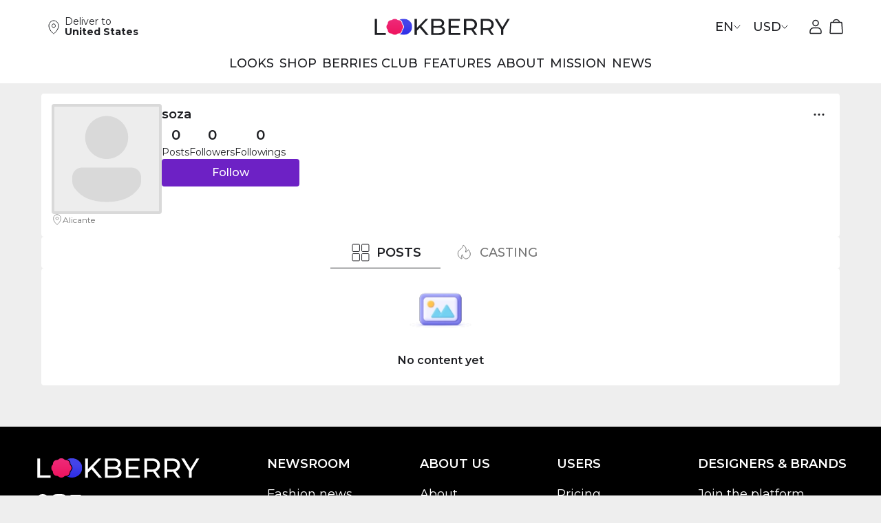

--- FILE ---
content_type: text/html; charset=utf-8
request_url: https://www.lookberry.com/soza
body_size: 60287
content:
<!DOCTYPE html><html lang="en" class="light"><head><meta charSet="utf-8"/><meta name="viewport" content="width=device-width, initial-scale=1"/><link rel="stylesheet" href="/_next/static/css/17b7d06b1eae7420.css" data-precedence="next"/><link rel="stylesheet" href="/_next/static/css/06ceb38a192c67c0.css" data-precedence="next"/><link rel="stylesheet" href="/_next/static/css/6edcf479c614fda1.css" data-precedence="next"/><link rel="stylesheet" href="/_next/static/css/fc51cd142ab1f87b.css" data-precedence="next"/><link rel="stylesheet" href="/_next/static/css/73d05c8d9717eecb.css" data-precedence="next"/><link rel="stylesheet" href="/_next/static/css/7410f81c5cdf50dd.css" data-precedence="next"/><link rel="stylesheet" href="/_next/static/css/4ab7456658e632ea.css" data-precedence="next"/><link rel="stylesheet" href="/_next/static/css/d3f514602ae66d0c.css" data-precedence="next"/><link rel="stylesheet" href="/_next/static/css/bb7e135574ebbdf7.css" data-precedence="next"/><link rel="stylesheet" href="/_next/static/css/211a35625d8920ff.css" data-precedence="next"/><link rel="stylesheet" href="/_next/static/css/f94d7a7fae53a5bd.css" data-precedence="next"/><link rel="stylesheet" href="/_next/static/css/86d35f2b8f99f6c1.css" data-precedence="next"/><link rel="stylesheet" href="/_next/static/css/670462d8ebb1a45d.css" data-precedence="next"/><link rel="stylesheet" href="/_next/static/css/4497fe8dd6bf9a3e.css" data-precedence="next"/><link rel="stylesheet" href="/_next/static/css/071516f16e54b116.css" data-precedence="next"/><link rel="stylesheet" href="/_next/static/css/2364e6556d57597c.css" data-precedence="next"/><link rel="stylesheet" href="/_next/static/css/6cd5bc34b9ee76b2.css" data-precedence="next"/><link rel="stylesheet" href="/_next/static/css/5e45478ebdb61dc4.css" data-precedence="next"/><link rel="stylesheet" href="/_next/static/css/e0472425785a567d.css" data-precedence="next"/><link rel="stylesheet" href="/_next/static/css/de308e21958e9dc4.css" data-precedence="next"/><link rel="stylesheet" href="/_next/static/css/5102243106250bc7.css" data-precedence="next"/><link rel="preload" as="script" fetchPriority="low" href="/_next/static/chunks/webpack-59894742c6deac1b.js"/><script src="/_next/static/chunks/4bd1b696-6f3b66a1310cd3b3.js" async=""></script><script src="/_next/static/chunks/11517-36043e145eeb171a.js" async=""></script><script src="/_next/static/chunks/main-app-be55d2a71ad1e679.js" async=""></script><script src="/_next/static/chunks/6468630d-0659ecc7adf111ed.js" async=""></script><script src="/_next/static/chunks/19195-08c72b734993f5cd.js" async=""></script><script src="/_next/static/chunks/76300-38c48a0d36cb11a4.js" async=""></script><script src="/_next/static/chunks/87970-6cb5e7a895dd6f4e.js" async=""></script><script src="/_next/static/chunks/66118-0d4cdff971cb4a6c.js" async=""></script><script src="/_next/static/chunks/64082-595c8a9ecf560cda.js" async=""></script><script src="/_next/static/chunks/16902-322e47c6d385b311.js" async=""></script><script src="/_next/static/chunks/20315-61b9fd2f59c6811a.js" async=""></script><script src="/_next/static/chunks/app/global-error-2a05e685564efdab.js" async=""></script><script src="/_next/static/chunks/72440-e911cbb8efda145c.js" async=""></script><script src="/_next/static/chunks/70793-ba2618cad075660e.js" async=""></script><script src="/_next/static/chunks/93053-1e59d8efd516747c.js" async=""></script><script src="/_next/static/chunks/19365-2f9799306386b740.js" async=""></script><script src="/_next/static/chunks/19385-d5626c31b9e3527a.js" async=""></script><script src="/_next/static/chunks/72328-a516835b19abc970.js" async=""></script><script src="/_next/static/chunks/48398-cc37488107374faa.js" async=""></script><script src="/_next/static/chunks/77007-0057a76f675a87d6.js" async=""></script><script src="/_next/static/chunks/80508-d53467033fb1fa09.js" async=""></script><script src="/_next/static/chunks/23235-082ab66b700e6093.js" async=""></script><script src="/_next/static/chunks/46310-0b057e9e68f35e7e.js" async=""></script><script src="/_next/static/chunks/app/%5Blocale%5D/%5Bname%5D/page-d87b239e5219fc96.js" async=""></script><script src="/_next/static/chunks/55625-ad5809c7f0d97e95.js" async=""></script><script src="/_next/static/chunks/21277-e81f232b5039769e.js" async=""></script><script src="/_next/static/chunks/40753-2e63e3658d670bd4.js" async=""></script><script src="/_next/static/chunks/app/%5Blocale%5D/layout-15761cbb1a89abb6.js" async=""></script><script src="/_next/static/chunks/app/%5Blocale%5D/error-c1b38885431a325b.js" async=""></script><script src="/_next/static/chunks/app/%5Blocale%5D/page-37650a66202c6514.js" async=""></script><link rel="preload" href="https://www.googletagmanager.com/gtag/js?id=UA-180965182-1}" as="script"/><link rel="preload" href="https://stats.lookberry.com/script.js" as="script"/><meta name="next-size-adjust" content=""/><title>soza | LookBerry</title><meta name="application-name" content="LookBerry"/><link rel="manifest" href="/manifest.webmanifest"/><meta name="robots" content="index, follow"/><link rel="canonical" href="https://www.lookberry.com/soza"/><link rel="alternate" hrefLang="x-default" href="https://www.lookberry.com/soza"/><link rel="alternate" hrefLang="en" href="https://www.lookberry.com/soza"/><link rel="alternate" hrefLang="uk" href="https://www.lookberry.com/uk/soza"/><link rel="alternate" hrefLang="ru" href="https://www.lookberry.com/ru/soza"/><link rel="alternate" hrefLang="pl" href="https://www.lookberry.com/pl/soza"/><link rel="alternate" hrefLang="it" href="https://www.lookberry.com/it/soza"/><link rel="alternate" hrefLang="ro" href="https://www.lookberry.com/ro/soza"/><meta property="og:title" content="soza"/><meta property="og:url" content="https://www.lookberry.com/soza"/><meta property="og:site_name" content="LookBerry"/><meta property="og:locale" content="en"/><meta property="og:type" content="profile"/><meta name="twitter:card" content="summary_large_image"/><meta name="twitter:title" content="soza"/><link rel="shortcut icon" type="image/x-icon" href="/favicon.ico"/><link rel="shortcut icon" type="image/png" href="/favicons/favicon-32x32.png"/><link rel="icon" type="image/x-icon" href="/favicon.ico"/><link rel="icon" type="image/png" sizes="16x16" href="/favicons/favicon-16x16.png"/><link rel="icon" type="image/png" sizes="32x32" href="/favicons/favicon-32x32.png"/><link rel="icon" type="image/png" sizes="96x96" href="/favicons/favicon-32x32.png"/><link rel="apple-touch-icon" sizes="57x57" href="/favicons/apple-touch-icon.png"/><link rel="apple-touch-icon" sizes="72x72" href="/favicons/apple-touch-icon.png"/><link rel="apple-touch-icon" sizes="76x76" href="/favicons/apple-touch-icon.png"/><link rel="apple-touch-icon" sizes="180x180" href="/favicons/apple-touch-icon.png"/><meta name="theme-color" media="(prefers-color-scheme: light)" content="#ffffff"/><meta name="theme-color" media="(prefers-color-scheme: dark)" content="#000000"/><meta name="apple-itunes-app" content="app-id=1581614352, app-argument=https://apps.apple.com/ua/app/ahasha/id1581614352"/><script src="/_next/static/chunks/polyfills-42372ed130431b0a.js" noModule=""></script></head><body class="__className_34cc27"><noscript><img width="1" height="1" alt="fb pixel" style="display:none" src="https://www.facebook.com/tr?id=937075508365293&amp;ev=PageView&amp;noscript=1"/></noscript><!--$!--><template data-dgst="BAILOUT_TO_CLIENT_SIDE_RENDERING"></template><!--/$--><header class="Unauthorized_header___oMvz Unauthorized_mobile__DYuM_"><div class="Container_container__5tCGI Container_landing__d4zOB"><div class="Unauthorized_headerWrapper__qkeI3"><div class="Mobile_headerLeft__P7XNu"><button aria-label="burger_menu_animate" class="Button_btn__W86sq Burger_hamburger__8lrLY"><div class="Burger_hamburgerContent__Rbci0"><span class="icons_icons__GNNtP"><span aria-hidden="true" class="icons_iconsDescription__BMYjb">burger menu animate</span><svg width="30" height="30" viewBox="0 0 100 100"><path d="M 20,29.000046 H 80.000231 C 80.000231,29.000046 94.498839,28.817352 94.532987,66.711331 94.543142,77.980673 90.966081,81.670246 85.259173,81.668997 79.552261,81.667751 75.000211,74.999942 75.000211,74.999942 L 25.000021,25.000058"></path><path d="M 20,50 H 80"></path><path d="M 20,70.999954 H 80.000231 C 80.000231,70.999954 94.498839,71.182648 94.532987,33.288669 94.543142,22.019327 90.966081,18.329754 85.259173,18.331003 79.552261,18.332249 75.000211,25.000058 75.000211,25.000058 L 25.000021,74.999942"></path></svg></span></div></button><a class="Logo_logo__gnfOL" aria-label="Return to Home page" href="/"><span class="icons_icons__GNNtP Logo_logoIcon__gcNzg"><span aria-hidden="true" class="icons_iconsDescription__BMYjb">logo</span><div></div></span></a></div><nav class="Actions_actions__YOL8B Actions_actions__2kmtk"><a class="Actions_actionsLink__qWvzl" aria-label="person icon that takes user to /sign-in page" href="/sign-in"><span class="icons_icons__GNNtP Actions_actionsIcon__R4FK6"><span aria-hidden="true" class="icons_iconsDescription__BMYjb">person</span><div></div></span></a><a class="Actions_actionsLink__qWvzl" aria-label="shopping cart icon that takes user to  page" href=""><span class="icons_icons__GNNtP Actions_actionsIcon__R4FK6"><span aria-hidden="true" class="icons_iconsDescription__BMYjb">shopping cart</span><div></div></span></a></nav><div class="BurgerMenu_menuMask__wuJk_"></div><nav class="BurgerMenu_menu__0a7fc"><div class="BurgerMenu_menuHead__Vi_Ul"><div class="Languages_languages__J4mHH"><button class="Button_btn__W86sq Languages_languagesBtn__8Z2sT Languages_active__g29Yh"><div>EN</div></button><button class="Button_btn__W86sq Languages_languagesBtn__8Z2sT"><div>UA</div></button><button class="Button_btn__W86sq Languages_languagesBtn__8Z2sT"><div>PL</div></button><button class="Button_btn__W86sq Languages_languagesBtn__8Z2sT"><div>IT</div></button><button class="Button_btn__W86sq Languages_languagesBtn__8Z2sT"><div>RU</div></button><button class="Button_btn__W86sq Languages_languagesBtn__8Z2sT"><div>RO</div></button></div><div class="Currency_selectWrapper__CwkUr"><button class="Button_btn__W86sq Currency_select__iL6r5"><span class="icons_icons__GNNtP Currency_selectIcon__vB3A4"><span aria-hidden="true" class="icons_iconsDescription__BMYjb">arrow down</span><svg width="10" height="7" viewBox="0 0 10 7" fill="none" xmlns="http://www.w3.org/2000/svg"><path d="M0.99979 1.00079L4.9999 5.30859L9 1.00079" stroke="currentColor" stroke-width="1" stroke-linecap="round"></path></svg></span><div>USD</div></button><div class="Currency_selectDropdown__TZmGw"><button class="Currency_selectItem__y3ckO">AED - AED</button><button class="Currency_selectItem__y3ckO">AFN - ؋</button><button class="Currency_selectItem__y3ckO">ALL - L</button><button class="Currency_selectItem__y3ckO">AMD - AMD</button><button class="Currency_selectItem__y3ckO">ANG - ƒ</button><button class="Currency_selectItem__y3ckO">AOA - Kz</button><button class="Currency_selectItem__y3ckO">ARS - $</button><button class="Currency_selectItem__y3ckO">AUD - $</button><button class="Currency_selectItem__y3ckO">AWG - ƒ</button><button class="Currency_selectItem__y3ckO">AZN - AZN</button><button class="Currency_selectItem__y3ckO">BAM - BAM</button><button class="Currency_selectItem__y3ckO">BBD - $</button><button class="Currency_selectItem__y3ckO">BDT - ৳</button><button class="Currency_selectItem__y3ckO">BGN - лв</button><button class="Currency_selectItem__y3ckO">BHD - .د.ب</button><button class="Currency_selectItem__y3ckO">BIF - Fr</button><button class="Currency_selectItem__y3ckO">BMD - $</button><button class="Currency_selectItem__y3ckO">BND - $</button><button class="Currency_selectItem__y3ckO">BOB - Bs.</button><button class="Currency_selectItem__y3ckO">BRL - R$</button><button class="Currency_selectItem__y3ckO">BSD - $</button><button class="Currency_selectItem__y3ckO">BTC</button><button class="Currency_selectItem__y3ckO">BTN - Nu.</button><button class="Currency_selectItem__y3ckO">BWP - P</button><button class="Currency_selectItem__y3ckO">BYN - Br</button><button class="Currency_selectItem__y3ckO">BYR - Br</button><button class="Currency_selectItem__y3ckO">BZD - $</button><button class="Currency_selectItem__y3ckO">CAD - $</button><button class="Currency_selectItem__y3ckO">CDF - Fr</button><button class="Currency_selectItem__y3ckO">CHF - Fr</button><button class="Currency_selectItem__y3ckO">CLF</button><button class="Currency_selectItem__y3ckO">CLP - $</button><button class="Currency_selectItem__y3ckO">CNH</button><button class="Currency_selectItem__y3ckO">CNY - ¥</button><button class="Currency_selectItem__y3ckO">COP - $</button><button class="Currency_selectItem__y3ckO">CRC - ₡</button><button class="Currency_selectItem__y3ckO">CUC - $</button><button class="Currency_selectItem__y3ckO">CUP - $</button><button class="Currency_selectItem__y3ckO">CVE - Esc</button><button class="Currency_selectItem__y3ckO">CZK - Kč</button><button class="Currency_selectItem__y3ckO">DJF - Fr</button><button class="Currency_selectItem__y3ckO">DKK - kr</button><button class="Currency_selectItem__y3ckO">DOP - $</button><button class="Currency_selectItem__y3ckO">DZD - د.ج</button><button class="Currency_selectItem__y3ckO">EGP - £</button><button class="Currency_selectItem__y3ckO">ERN - Nfk</button><button class="Currency_selectItem__y3ckO">ETB - Br</button><button class="Currency_selectItem__y3ckO">EUR - €</button><button class="Currency_selectItem__y3ckO">FJD - $</button><button class="Currency_selectItem__y3ckO">FKP - £</button><button class="Currency_selectItem__y3ckO">GBP - £</button><button class="Currency_selectItem__y3ckO">GEL - ლ</button><button class="Currency_selectItem__y3ckO">GGP</button><button class="Currency_selectItem__y3ckO">GHS - ₵</button><button class="Currency_selectItem__y3ckO">GIP - £</button><button class="Currency_selectItem__y3ckO">GMD - D</button><button class="Currency_selectItem__y3ckO">GNF - Fr</button><button class="Currency_selectItem__y3ckO">GTQ - Q</button><button class="Currency_selectItem__y3ckO">GYD - $</button><button class="Currency_selectItem__y3ckO">HKD - $</button><button class="Currency_selectItem__y3ckO">HNL - L</button><button class="Currency_selectItem__y3ckO">HRK - kn</button><button class="Currency_selectItem__y3ckO">HTG - G</button><button class="Currency_selectItem__y3ckO">HUF - Ft</button><button class="Currency_selectItem__y3ckO">IDR - Rp</button><button class="Currency_selectItem__y3ckO">ILS - ₪</button><button class="Currency_selectItem__y3ckO">IMP</button><button class="Currency_selectItem__y3ckO">INR - ₹</button><button class="Currency_selectItem__y3ckO">IQD - ع.د</button><button class="Currency_selectItem__y3ckO">IRR - ﷼</button><button class="Currency_selectItem__y3ckO">ISK - kr</button><button class="Currency_selectItem__y3ckO">JEP</button><button class="Currency_selectItem__y3ckO">JMD - $</button><button class="Currency_selectItem__y3ckO">JOD - د.ا</button><button class="Currency_selectItem__y3ckO">JPY - ¥</button><button class="Currency_selectItem__y3ckO">KES - Sh</button><button class="Currency_selectItem__y3ckO">KGS - с</button><button class="Currency_selectItem__y3ckO">KHR - ៛</button><button class="Currency_selectItem__y3ckO">KMF - Fr</button><button class="Currency_selectItem__y3ckO">KPW - ₩</button><button class="Currency_selectItem__y3ckO">KRW - ₩</button><button class="Currency_selectItem__y3ckO">KWD - د.ك</button><button class="Currency_selectItem__y3ckO">KYD - $</button><button class="Currency_selectItem__y3ckO">KZT - KZT</button><button class="Currency_selectItem__y3ckO">LAK - ₭</button><button class="Currency_selectItem__y3ckO">LBP - ل.ل</button><button class="Currency_selectItem__y3ckO">LKR - Rs</button><button class="Currency_selectItem__y3ckO">LRD - $</button><button class="Currency_selectItem__y3ckO">LSL - L</button><button class="Currency_selectItem__y3ckO">LTL</button><button class="Currency_selectItem__y3ckO">LVL</button><button class="Currency_selectItem__y3ckO">LYD - ل.د</button><button class="Currency_selectItem__y3ckO">MAD - د.م.</button><button class="Currency_selectItem__y3ckO">MDL - L</button><button class="Currency_selectItem__y3ckO">MGA - Ar</button><button class="Currency_selectItem__y3ckO">MKD - ден</button><button class="Currency_selectItem__y3ckO">MMK - Ks</button><button class="Currency_selectItem__y3ckO">MNT - ₮</button><button class="Currency_selectItem__y3ckO">MOP - P</button><button class="Currency_selectItem__y3ckO">MRO - UM</button><button class="Currency_selectItem__y3ckO">MRU</button><button class="Currency_selectItem__y3ckO">MUR - ₨</button><button class="Currency_selectItem__y3ckO">MVR - .ރ</button><button class="Currency_selectItem__y3ckO">MWK - MK</button><button class="Currency_selectItem__y3ckO">MXN - $</button><button class="Currency_selectItem__y3ckO">MYR - RM</button><button class="Currency_selectItem__y3ckO">MZN - MT</button><button class="Currency_selectItem__y3ckO">NAD - $</button><button class="Currency_selectItem__y3ckO">NGN - ₦</button><button class="Currency_selectItem__y3ckO">NIO - C$</button><button class="Currency_selectItem__y3ckO">NOK - kr</button><button class="Currency_selectItem__y3ckO">NPR - ₨</button><button class="Currency_selectItem__y3ckO">NZD - $</button><button class="Currency_selectItem__y3ckO">OMR - ر.ع.</button><button class="Currency_selectItem__y3ckO">PAB - B/.</button><button class="Currency_selectItem__y3ckO">PEN - S/.</button><button class="Currency_selectItem__y3ckO">PGK - K</button><button class="Currency_selectItem__y3ckO">PHP - ₱</button><button class="Currency_selectItem__y3ckO">PKR - ₨</button><button class="Currency_selectItem__y3ckO">PLN - zł</button><button class="Currency_selectItem__y3ckO">PYG - ₲</button><button class="Currency_selectItem__y3ckO">QAR - ر.ق</button><button class="Currency_selectItem__y3ckO">RON - lei</button><button class="Currency_selectItem__y3ckO">RSD - дин.</button><button class="Currency_selectItem__y3ckO">RUB - ₽</button><button class="Currency_selectItem__y3ckO">RWF - Fr</button><button class="Currency_selectItem__y3ckO">SAR - ر.س</button><button class="Currency_selectItem__y3ckO">SBD - $</button><button class="Currency_selectItem__y3ckO">SCR - ₨</button><button class="Currency_selectItem__y3ckO">SDG - ج.س.</button><button class="Currency_selectItem__y3ckO">SEK - kr</button><button class="Currency_selectItem__y3ckO">SGD - $</button><button class="Currency_selectItem__y3ckO">SHP - £</button><button class="Currency_selectItem__y3ckO">SLE</button><button class="Currency_selectItem__y3ckO">SLL - Le</button><button class="Currency_selectItem__y3ckO">SOS - Sh</button><button class="Currency_selectItem__y3ckO">SRD - $</button><button class="Currency_selectItem__y3ckO">SSP - £</button><button class="Currency_selectItem__y3ckO">STD - Db</button><button class="Currency_selectItem__y3ckO">STN</button><button class="Currency_selectItem__y3ckO">SVC</button><button class="Currency_selectItem__y3ckO">SYP - £</button><button class="Currency_selectItem__y3ckO">SZL - L</button><button class="Currency_selectItem__y3ckO">THB - ฿</button><button class="Currency_selectItem__y3ckO">TJS - ЅМ</button><button class="Currency_selectItem__y3ckO">TMT - m</button><button class="Currency_selectItem__y3ckO">TND - د.ت</button><button class="Currency_selectItem__y3ckO">TOP - T$</button><button class="Currency_selectItem__y3ckO">TRY - TRY</button><button class="Currency_selectItem__y3ckO">TTD - $</button><button class="Currency_selectItem__y3ckO">TWD - $</button><button class="Currency_selectItem__y3ckO">TZS - Sh</button><button class="Currency_selectItem__y3ckO">UAH - ₴</button><button class="Currency_selectItem__y3ckO">UGX - Sh</button><button class="Currency_selectItem__y3ckO Currency_active__soOog">USD - $</button><button class="Currency_selectItem__y3ckO">UYU - $</button><button class="Currency_selectItem__y3ckO">UZS - UZS</button><button class="Currency_selectItem__y3ckO">VEF - Bs F</button><button class="Currency_selectItem__y3ckO">VES</button><button class="Currency_selectItem__y3ckO">VND - ₫</button><button class="Currency_selectItem__y3ckO">VUV - Vt</button><button class="Currency_selectItem__y3ckO">WST - T</button><button class="Currency_selectItem__y3ckO">XAF - Fr</button><button class="Currency_selectItem__y3ckO">XAG</button><button class="Currency_selectItem__y3ckO">XAU</button><button class="Currency_selectItem__y3ckO">XCD - $</button><button class="Currency_selectItem__y3ckO">XCG</button><button class="Currency_selectItem__y3ckO">XDR</button><button class="Currency_selectItem__y3ckO">XOF - Fr</button><button class="Currency_selectItem__y3ckO">XPF - Fr</button><button class="Currency_selectItem__y3ckO">YER - ﷼</button><button class="Currency_selectItem__y3ckO">ZAR - R</button><button class="Currency_selectItem__y3ckO">ZMK</button><button class="Currency_selectItem__y3ckO">ZMW - ZK</button><button class="Currency_selectItem__y3ckO">ZWL</button></div></div></div><div class="BurgerMenu_menuNav__gNh4b"><a class="Navigation_navigationLink__tVLRF" href="/berries-club">Club</a><a class="Navigation_navigationLink__tVLRF" href="/shop">Shop</a><a class="Navigation_navigationLink__tVLRF" href="/features">Features</a><a class="Navigation_navigationLink__tVLRF" href="/pricing">Pricing</a><a class="Navigation_navigationLink__tVLRF" href="/about-us">About</a><a class="Navigation_navigationLink__tVLRF" href="/news">News</a><a class="Navigation_navigationLink__tVLRF" href="/legal/contacts">Contact us</a><a class="Navigation_navigationLink__tVLRF" href="https://apps.apple.com/ua/app/ahasha/id1581614352">Mobile App</a><!--$!--><template data-dgst="BAILOUT_TO_CLIENT_SIDE_RENDERING"></template><!--/$--></div><button class="Delivery_deliver__IPvMV BurgerMenu_menuDelivery__9ZwGp"><span class="icons_icons__GNNtP"><span aria-hidden="true" class="icons_iconsDescription__BMYjb">location outline</span><div></div></span><p class="Delivery_deliverText__IRZv1"><span>Deliver to<!-- --> </span><strong>United States</strong></p></button><!--$!--><template data-dgst="BAILOUT_TO_CLIENT_SIDE_RENDERING"></template><!--/$--><div class="Auth_auth__pnZXt"><a class="Button_btn__W86sq Button_btn_type--outlined_purple__GuHHR Auth_authBtn__YhdI4" href="/sign-in"><div>Sign in</div></a><a class="Button_btn__W86sq Button_btn_type--main_purple__WJU0S Auth_authBtn__YhdI4" href="/sign-up"><div>Sign up</div></a></div></nav></div></div></header><header class="Unauthorized_header___oMvz Unauthorized_tablet__A5Bfb"><div class="Container_container__5tCGI Container_landing__d4zOB"><div class="Unauthorized_headerWrapper__qkeI3"><div class="Tablet_headerLeft__usMCE"><button aria-label="burger_menu_animate" class="Button_btn__W86sq Burger_hamburger__8lrLY"><div class="Burger_hamburgerContent__Rbci0"><span class="icons_icons__GNNtP"><span aria-hidden="true" class="icons_iconsDescription__BMYjb">burger menu animate</span><svg width="30" height="30" viewBox="0 0 100 100"><path d="M 20,29.000046 H 80.000231 C 80.000231,29.000046 94.498839,28.817352 94.532987,66.711331 94.543142,77.980673 90.966081,81.670246 85.259173,81.668997 79.552261,81.667751 75.000211,74.999942 75.000211,74.999942 L 25.000021,25.000058"></path><path d="M 20,50 H 80"></path><path d="M 20,70.999954 H 80.000231 C 80.000231,70.999954 94.498839,71.182648 94.532987,33.288669 94.543142,22.019327 90.966081,18.329754 85.259173,18.331003 79.552261,18.332249 75.000211,25.000058 75.000211,25.000058 L 25.000021,74.999942"></path></svg></span></div></button><a class="Logo_logo__gnfOL" aria-label="Return to Home page" href="/"><span class="icons_icons__GNNtP Logo_logoIcon__gcNzg"><span aria-hidden="true" class="icons_iconsDescription__BMYjb">logo</span><div></div></span></a></div><nav class="Actions_actions__YOL8B Actions_actions__2kmtk"><a class="Actions_actionsLink__qWvzl" aria-label="person icon that takes user to /sign-in page" href="/sign-in"><span class="icons_icons__GNNtP Actions_actionsIcon__R4FK6"><span aria-hidden="true" class="icons_iconsDescription__BMYjb">person</span><div></div></span></a><a class="Actions_actionsLink__qWvzl" aria-label="shopping cart icon that takes user to  page" href=""><span class="icons_icons__GNNtP Actions_actionsIcon__R4FK6"><span aria-hidden="true" class="icons_iconsDescription__BMYjb">shopping cart</span><div></div></span></a></nav><div class="BurgerMenu_menuMask__wuJk_"></div><nav class="BurgerMenu_menu__0a7fc"><div class="BurgerMenu_menuHead__Vi_Ul"><div class="Languages_languages__J4mHH"><button class="Button_btn__W86sq Languages_languagesBtn__8Z2sT Languages_active__g29Yh"><div>EN</div></button><button class="Button_btn__W86sq Languages_languagesBtn__8Z2sT"><div>UA</div></button><button class="Button_btn__W86sq Languages_languagesBtn__8Z2sT"><div>PL</div></button><button class="Button_btn__W86sq Languages_languagesBtn__8Z2sT"><div>IT</div></button><button class="Button_btn__W86sq Languages_languagesBtn__8Z2sT"><div>RU</div></button><button class="Button_btn__W86sq Languages_languagesBtn__8Z2sT"><div>RO</div></button></div><div class="Currency_selectWrapper__CwkUr"><button class="Button_btn__W86sq Currency_select__iL6r5"><span class="icons_icons__GNNtP Currency_selectIcon__vB3A4"><span aria-hidden="true" class="icons_iconsDescription__BMYjb">arrow down</span><svg width="10" height="7" viewBox="0 0 10 7" fill="none" xmlns="http://www.w3.org/2000/svg"><path d="M0.99979 1.00079L4.9999 5.30859L9 1.00079" stroke="currentColor" stroke-width="1" stroke-linecap="round"></path></svg></span><div>USD</div></button><div class="Currency_selectDropdown__TZmGw"><button class="Currency_selectItem__y3ckO">AED - AED</button><button class="Currency_selectItem__y3ckO">AFN - ؋</button><button class="Currency_selectItem__y3ckO">ALL - L</button><button class="Currency_selectItem__y3ckO">AMD - AMD</button><button class="Currency_selectItem__y3ckO">ANG - ƒ</button><button class="Currency_selectItem__y3ckO">AOA - Kz</button><button class="Currency_selectItem__y3ckO">ARS - $</button><button class="Currency_selectItem__y3ckO">AUD - $</button><button class="Currency_selectItem__y3ckO">AWG - ƒ</button><button class="Currency_selectItem__y3ckO">AZN - AZN</button><button class="Currency_selectItem__y3ckO">BAM - BAM</button><button class="Currency_selectItem__y3ckO">BBD - $</button><button class="Currency_selectItem__y3ckO">BDT - ৳</button><button class="Currency_selectItem__y3ckO">BGN - лв</button><button class="Currency_selectItem__y3ckO">BHD - .د.ب</button><button class="Currency_selectItem__y3ckO">BIF - Fr</button><button class="Currency_selectItem__y3ckO">BMD - $</button><button class="Currency_selectItem__y3ckO">BND - $</button><button class="Currency_selectItem__y3ckO">BOB - Bs.</button><button class="Currency_selectItem__y3ckO">BRL - R$</button><button class="Currency_selectItem__y3ckO">BSD - $</button><button class="Currency_selectItem__y3ckO">BTC</button><button class="Currency_selectItem__y3ckO">BTN - Nu.</button><button class="Currency_selectItem__y3ckO">BWP - P</button><button class="Currency_selectItem__y3ckO">BYN - Br</button><button class="Currency_selectItem__y3ckO">BYR - Br</button><button class="Currency_selectItem__y3ckO">BZD - $</button><button class="Currency_selectItem__y3ckO">CAD - $</button><button class="Currency_selectItem__y3ckO">CDF - Fr</button><button class="Currency_selectItem__y3ckO">CHF - Fr</button><button class="Currency_selectItem__y3ckO">CLF</button><button class="Currency_selectItem__y3ckO">CLP - $</button><button class="Currency_selectItem__y3ckO">CNH</button><button class="Currency_selectItem__y3ckO">CNY - ¥</button><button class="Currency_selectItem__y3ckO">COP - $</button><button class="Currency_selectItem__y3ckO">CRC - ₡</button><button class="Currency_selectItem__y3ckO">CUC - $</button><button class="Currency_selectItem__y3ckO">CUP - $</button><button class="Currency_selectItem__y3ckO">CVE - Esc</button><button class="Currency_selectItem__y3ckO">CZK - Kč</button><button class="Currency_selectItem__y3ckO">DJF - Fr</button><button class="Currency_selectItem__y3ckO">DKK - kr</button><button class="Currency_selectItem__y3ckO">DOP - $</button><button class="Currency_selectItem__y3ckO">DZD - د.ج</button><button class="Currency_selectItem__y3ckO">EGP - £</button><button class="Currency_selectItem__y3ckO">ERN - Nfk</button><button class="Currency_selectItem__y3ckO">ETB - Br</button><button class="Currency_selectItem__y3ckO">EUR - €</button><button class="Currency_selectItem__y3ckO">FJD - $</button><button class="Currency_selectItem__y3ckO">FKP - £</button><button class="Currency_selectItem__y3ckO">GBP - £</button><button class="Currency_selectItem__y3ckO">GEL - ლ</button><button class="Currency_selectItem__y3ckO">GGP</button><button class="Currency_selectItem__y3ckO">GHS - ₵</button><button class="Currency_selectItem__y3ckO">GIP - £</button><button class="Currency_selectItem__y3ckO">GMD - D</button><button class="Currency_selectItem__y3ckO">GNF - Fr</button><button class="Currency_selectItem__y3ckO">GTQ - Q</button><button class="Currency_selectItem__y3ckO">GYD - $</button><button class="Currency_selectItem__y3ckO">HKD - $</button><button class="Currency_selectItem__y3ckO">HNL - L</button><button class="Currency_selectItem__y3ckO">HRK - kn</button><button class="Currency_selectItem__y3ckO">HTG - G</button><button class="Currency_selectItem__y3ckO">HUF - Ft</button><button class="Currency_selectItem__y3ckO">IDR - Rp</button><button class="Currency_selectItem__y3ckO">ILS - ₪</button><button class="Currency_selectItem__y3ckO">IMP</button><button class="Currency_selectItem__y3ckO">INR - ₹</button><button class="Currency_selectItem__y3ckO">IQD - ع.د</button><button class="Currency_selectItem__y3ckO">IRR - ﷼</button><button class="Currency_selectItem__y3ckO">ISK - kr</button><button class="Currency_selectItem__y3ckO">JEP</button><button class="Currency_selectItem__y3ckO">JMD - $</button><button class="Currency_selectItem__y3ckO">JOD - د.ا</button><button class="Currency_selectItem__y3ckO">JPY - ¥</button><button class="Currency_selectItem__y3ckO">KES - Sh</button><button class="Currency_selectItem__y3ckO">KGS - с</button><button class="Currency_selectItem__y3ckO">KHR - ៛</button><button class="Currency_selectItem__y3ckO">KMF - Fr</button><button class="Currency_selectItem__y3ckO">KPW - ₩</button><button class="Currency_selectItem__y3ckO">KRW - ₩</button><button class="Currency_selectItem__y3ckO">KWD - د.ك</button><button class="Currency_selectItem__y3ckO">KYD - $</button><button class="Currency_selectItem__y3ckO">KZT - KZT</button><button class="Currency_selectItem__y3ckO">LAK - ₭</button><button class="Currency_selectItem__y3ckO">LBP - ل.ل</button><button class="Currency_selectItem__y3ckO">LKR - Rs</button><button class="Currency_selectItem__y3ckO">LRD - $</button><button class="Currency_selectItem__y3ckO">LSL - L</button><button class="Currency_selectItem__y3ckO">LTL</button><button class="Currency_selectItem__y3ckO">LVL</button><button class="Currency_selectItem__y3ckO">LYD - ل.د</button><button class="Currency_selectItem__y3ckO">MAD - د.م.</button><button class="Currency_selectItem__y3ckO">MDL - L</button><button class="Currency_selectItem__y3ckO">MGA - Ar</button><button class="Currency_selectItem__y3ckO">MKD - ден</button><button class="Currency_selectItem__y3ckO">MMK - Ks</button><button class="Currency_selectItem__y3ckO">MNT - ₮</button><button class="Currency_selectItem__y3ckO">MOP - P</button><button class="Currency_selectItem__y3ckO">MRO - UM</button><button class="Currency_selectItem__y3ckO">MRU</button><button class="Currency_selectItem__y3ckO">MUR - ₨</button><button class="Currency_selectItem__y3ckO">MVR - .ރ</button><button class="Currency_selectItem__y3ckO">MWK - MK</button><button class="Currency_selectItem__y3ckO">MXN - $</button><button class="Currency_selectItem__y3ckO">MYR - RM</button><button class="Currency_selectItem__y3ckO">MZN - MT</button><button class="Currency_selectItem__y3ckO">NAD - $</button><button class="Currency_selectItem__y3ckO">NGN - ₦</button><button class="Currency_selectItem__y3ckO">NIO - C$</button><button class="Currency_selectItem__y3ckO">NOK - kr</button><button class="Currency_selectItem__y3ckO">NPR - ₨</button><button class="Currency_selectItem__y3ckO">NZD - $</button><button class="Currency_selectItem__y3ckO">OMR - ر.ع.</button><button class="Currency_selectItem__y3ckO">PAB - B/.</button><button class="Currency_selectItem__y3ckO">PEN - S/.</button><button class="Currency_selectItem__y3ckO">PGK - K</button><button class="Currency_selectItem__y3ckO">PHP - ₱</button><button class="Currency_selectItem__y3ckO">PKR - ₨</button><button class="Currency_selectItem__y3ckO">PLN - zł</button><button class="Currency_selectItem__y3ckO">PYG - ₲</button><button class="Currency_selectItem__y3ckO">QAR - ر.ق</button><button class="Currency_selectItem__y3ckO">RON - lei</button><button class="Currency_selectItem__y3ckO">RSD - дин.</button><button class="Currency_selectItem__y3ckO">RUB - ₽</button><button class="Currency_selectItem__y3ckO">RWF - Fr</button><button class="Currency_selectItem__y3ckO">SAR - ر.س</button><button class="Currency_selectItem__y3ckO">SBD - $</button><button class="Currency_selectItem__y3ckO">SCR - ₨</button><button class="Currency_selectItem__y3ckO">SDG - ج.س.</button><button class="Currency_selectItem__y3ckO">SEK - kr</button><button class="Currency_selectItem__y3ckO">SGD - $</button><button class="Currency_selectItem__y3ckO">SHP - £</button><button class="Currency_selectItem__y3ckO">SLE</button><button class="Currency_selectItem__y3ckO">SLL - Le</button><button class="Currency_selectItem__y3ckO">SOS - Sh</button><button class="Currency_selectItem__y3ckO">SRD - $</button><button class="Currency_selectItem__y3ckO">SSP - £</button><button class="Currency_selectItem__y3ckO">STD - Db</button><button class="Currency_selectItem__y3ckO">STN</button><button class="Currency_selectItem__y3ckO">SVC</button><button class="Currency_selectItem__y3ckO">SYP - £</button><button class="Currency_selectItem__y3ckO">SZL - L</button><button class="Currency_selectItem__y3ckO">THB - ฿</button><button class="Currency_selectItem__y3ckO">TJS - ЅМ</button><button class="Currency_selectItem__y3ckO">TMT - m</button><button class="Currency_selectItem__y3ckO">TND - د.ت</button><button class="Currency_selectItem__y3ckO">TOP - T$</button><button class="Currency_selectItem__y3ckO">TRY - TRY</button><button class="Currency_selectItem__y3ckO">TTD - $</button><button class="Currency_selectItem__y3ckO">TWD - $</button><button class="Currency_selectItem__y3ckO">TZS - Sh</button><button class="Currency_selectItem__y3ckO">UAH - ₴</button><button class="Currency_selectItem__y3ckO">UGX - Sh</button><button class="Currency_selectItem__y3ckO Currency_active__soOog">USD - $</button><button class="Currency_selectItem__y3ckO">UYU - $</button><button class="Currency_selectItem__y3ckO">UZS - UZS</button><button class="Currency_selectItem__y3ckO">VEF - Bs F</button><button class="Currency_selectItem__y3ckO">VES</button><button class="Currency_selectItem__y3ckO">VND - ₫</button><button class="Currency_selectItem__y3ckO">VUV - Vt</button><button class="Currency_selectItem__y3ckO">WST - T</button><button class="Currency_selectItem__y3ckO">XAF - Fr</button><button class="Currency_selectItem__y3ckO">XAG</button><button class="Currency_selectItem__y3ckO">XAU</button><button class="Currency_selectItem__y3ckO">XCD - $</button><button class="Currency_selectItem__y3ckO">XCG</button><button class="Currency_selectItem__y3ckO">XDR</button><button class="Currency_selectItem__y3ckO">XOF - Fr</button><button class="Currency_selectItem__y3ckO">XPF - Fr</button><button class="Currency_selectItem__y3ckO">YER - ﷼</button><button class="Currency_selectItem__y3ckO">ZAR - R</button><button class="Currency_selectItem__y3ckO">ZMK</button><button class="Currency_selectItem__y3ckO">ZMW - ZK</button><button class="Currency_selectItem__y3ckO">ZWL</button></div></div></div><div class="BurgerMenu_menuNav__gNh4b"><a class="Navigation_navigationLink__tVLRF" href="/berries-club">Club</a><a class="Navigation_navigationLink__tVLRF" href="/shop">Shop</a><a class="Navigation_navigationLink__tVLRF" href="/features">Features</a><a class="Navigation_navigationLink__tVLRF" href="/pricing">Pricing</a><a class="Navigation_navigationLink__tVLRF" href="/about-us">About</a><a class="Navigation_navigationLink__tVLRF" href="/news">News</a><a class="Navigation_navigationLink__tVLRF" href="/legal/contacts">Contact us</a><a class="Navigation_navigationLink__tVLRF" href="https://apps.apple.com/ua/app/ahasha/id1581614352">Mobile App</a><!--$!--><template data-dgst="BAILOUT_TO_CLIENT_SIDE_RENDERING"></template><!--/$--></div><button class="Delivery_deliver__IPvMV BurgerMenu_menuDelivery__9ZwGp"><span class="icons_icons__GNNtP"><span aria-hidden="true" class="icons_iconsDescription__BMYjb">location outline</span><div></div></span><p class="Delivery_deliverText__IRZv1"><span>Deliver to<!-- --> </span><strong>United States</strong></p></button><!--$!--><template data-dgst="BAILOUT_TO_CLIENT_SIDE_RENDERING"></template><!--/$--><div class="Auth_auth__pnZXt"><a class="Button_btn__W86sq Button_btn_type--outlined_purple__GuHHR Auth_authBtn__YhdI4" href="/sign-in"><div>Sign in</div></a><a class="Button_btn__W86sq Button_btn_type--main_purple__WJU0S Auth_authBtn__YhdI4" href="/sign-up"><div>Sign up</div></a></div></nav></div></div></header><header class="Unauthorized_header___oMvz Unauthorized_desktop__Xe5Wk"><div class="Container_container__5tCGI Container_landing__d4zOB"><div class="Unauthorized_headerWrapper__qkeI3"><div class="Desktop_header__kypEJ"><div class="Desktop_headerTop__gcQLp"><button class="Delivery_deliver__IPvMV"><span class="icons_icons__GNNtP"><span aria-hidden="true" class="icons_iconsDescription__BMYjb">location outline</span><div></div></span><p class="Delivery_deliverText__IRZv1"><span>Deliver to<!-- --> </span><strong>United States</strong></p></button><!--$!--><template data-dgst="BAILOUT_TO_CLIENT_SIDE_RENDERING"></template><!--/$--><a class="Logo_logo__gnfOL" aria-label="Return to Home page" href="/"><span class="icons_icons__GNNtP Logo_logoIcon__gcNzg"><span aria-hidden="true" class="icons_iconsDescription__BMYjb">logo</span><div></div></span></a><div class="Desktop_headerRight__I2wEO"><div class="Desktop_headerRightMeta__kNNmN"><div class="Language_selectWrapper__U1NbZ"><button class="Button_btn__W86sq Language_select__DA7EV"><span class="icons_icons__GNNtP Language_selectIcon__j07jb"><span aria-hidden="true" class="icons_iconsDescription__BMYjb">arrow down</span><svg width="10" height="7" viewBox="0 0 10 7" fill="none" xmlns="http://www.w3.org/2000/svg"><path d="M0.99979 1.00079L4.9999 5.30859L9 1.00079" stroke="currentColor" stroke-width="1" stroke-linecap="round"></path></svg></span><div>EN</div></button><div class="Language_selectDropdown__S1kXR"><button class="Language_selectItem__QFTuy Language_active__tGb9g">English</button><button class="Language_selectItem__QFTuy">Ukrainian</button><button class="Language_selectItem__QFTuy">Polish</button><button class="Language_selectItem__QFTuy">Italian</button><button class="Language_selectItem__QFTuy">Russian</button><button class="Language_selectItem__QFTuy">Romanian</button></div></div><div class="Currency_selectWrapper__CwkUr"><button class="Button_btn__W86sq Currency_select__iL6r5"><span class="icons_icons__GNNtP Currency_selectIcon__vB3A4"><span aria-hidden="true" class="icons_iconsDescription__BMYjb">arrow down</span><svg width="10" height="7" viewBox="0 0 10 7" fill="none" xmlns="http://www.w3.org/2000/svg"><path d="M0.99979 1.00079L4.9999 5.30859L9 1.00079" stroke="currentColor" stroke-width="1" stroke-linecap="round"></path></svg></span><div>USD</div></button><div class="Currency_selectDropdown__TZmGw"><button class="Currency_selectItem__y3ckO">AED - AED</button><button class="Currency_selectItem__y3ckO">AFN - ؋</button><button class="Currency_selectItem__y3ckO">ALL - L</button><button class="Currency_selectItem__y3ckO">AMD - AMD</button><button class="Currency_selectItem__y3ckO">ANG - ƒ</button><button class="Currency_selectItem__y3ckO">AOA - Kz</button><button class="Currency_selectItem__y3ckO">ARS - $</button><button class="Currency_selectItem__y3ckO">AUD - $</button><button class="Currency_selectItem__y3ckO">AWG - ƒ</button><button class="Currency_selectItem__y3ckO">AZN - AZN</button><button class="Currency_selectItem__y3ckO">BAM - BAM</button><button class="Currency_selectItem__y3ckO">BBD - $</button><button class="Currency_selectItem__y3ckO">BDT - ৳</button><button class="Currency_selectItem__y3ckO">BGN - лв</button><button class="Currency_selectItem__y3ckO">BHD - .د.ب</button><button class="Currency_selectItem__y3ckO">BIF - Fr</button><button class="Currency_selectItem__y3ckO">BMD - $</button><button class="Currency_selectItem__y3ckO">BND - $</button><button class="Currency_selectItem__y3ckO">BOB - Bs.</button><button class="Currency_selectItem__y3ckO">BRL - R$</button><button class="Currency_selectItem__y3ckO">BSD - $</button><button class="Currency_selectItem__y3ckO">BTC</button><button class="Currency_selectItem__y3ckO">BTN - Nu.</button><button class="Currency_selectItem__y3ckO">BWP - P</button><button class="Currency_selectItem__y3ckO">BYN - Br</button><button class="Currency_selectItem__y3ckO">BYR - Br</button><button class="Currency_selectItem__y3ckO">BZD - $</button><button class="Currency_selectItem__y3ckO">CAD - $</button><button class="Currency_selectItem__y3ckO">CDF - Fr</button><button class="Currency_selectItem__y3ckO">CHF - Fr</button><button class="Currency_selectItem__y3ckO">CLF</button><button class="Currency_selectItem__y3ckO">CLP - $</button><button class="Currency_selectItem__y3ckO">CNH</button><button class="Currency_selectItem__y3ckO">CNY - ¥</button><button class="Currency_selectItem__y3ckO">COP - $</button><button class="Currency_selectItem__y3ckO">CRC - ₡</button><button class="Currency_selectItem__y3ckO">CUC - $</button><button class="Currency_selectItem__y3ckO">CUP - $</button><button class="Currency_selectItem__y3ckO">CVE - Esc</button><button class="Currency_selectItem__y3ckO">CZK - Kč</button><button class="Currency_selectItem__y3ckO">DJF - Fr</button><button class="Currency_selectItem__y3ckO">DKK - kr</button><button class="Currency_selectItem__y3ckO">DOP - $</button><button class="Currency_selectItem__y3ckO">DZD - د.ج</button><button class="Currency_selectItem__y3ckO">EGP - £</button><button class="Currency_selectItem__y3ckO">ERN - Nfk</button><button class="Currency_selectItem__y3ckO">ETB - Br</button><button class="Currency_selectItem__y3ckO">EUR - €</button><button class="Currency_selectItem__y3ckO">FJD - $</button><button class="Currency_selectItem__y3ckO">FKP - £</button><button class="Currency_selectItem__y3ckO">GBP - £</button><button class="Currency_selectItem__y3ckO">GEL - ლ</button><button class="Currency_selectItem__y3ckO">GGP</button><button class="Currency_selectItem__y3ckO">GHS - ₵</button><button class="Currency_selectItem__y3ckO">GIP - £</button><button class="Currency_selectItem__y3ckO">GMD - D</button><button class="Currency_selectItem__y3ckO">GNF - Fr</button><button class="Currency_selectItem__y3ckO">GTQ - Q</button><button class="Currency_selectItem__y3ckO">GYD - $</button><button class="Currency_selectItem__y3ckO">HKD - $</button><button class="Currency_selectItem__y3ckO">HNL - L</button><button class="Currency_selectItem__y3ckO">HRK - kn</button><button class="Currency_selectItem__y3ckO">HTG - G</button><button class="Currency_selectItem__y3ckO">HUF - Ft</button><button class="Currency_selectItem__y3ckO">IDR - Rp</button><button class="Currency_selectItem__y3ckO">ILS - ₪</button><button class="Currency_selectItem__y3ckO">IMP</button><button class="Currency_selectItem__y3ckO">INR - ₹</button><button class="Currency_selectItem__y3ckO">IQD - ع.د</button><button class="Currency_selectItem__y3ckO">IRR - ﷼</button><button class="Currency_selectItem__y3ckO">ISK - kr</button><button class="Currency_selectItem__y3ckO">JEP</button><button class="Currency_selectItem__y3ckO">JMD - $</button><button class="Currency_selectItem__y3ckO">JOD - د.ا</button><button class="Currency_selectItem__y3ckO">JPY - ¥</button><button class="Currency_selectItem__y3ckO">KES - Sh</button><button class="Currency_selectItem__y3ckO">KGS - с</button><button class="Currency_selectItem__y3ckO">KHR - ៛</button><button class="Currency_selectItem__y3ckO">KMF - Fr</button><button class="Currency_selectItem__y3ckO">KPW - ₩</button><button class="Currency_selectItem__y3ckO">KRW - ₩</button><button class="Currency_selectItem__y3ckO">KWD - د.ك</button><button class="Currency_selectItem__y3ckO">KYD - $</button><button class="Currency_selectItem__y3ckO">KZT - KZT</button><button class="Currency_selectItem__y3ckO">LAK - ₭</button><button class="Currency_selectItem__y3ckO">LBP - ل.ل</button><button class="Currency_selectItem__y3ckO">LKR - Rs</button><button class="Currency_selectItem__y3ckO">LRD - $</button><button class="Currency_selectItem__y3ckO">LSL - L</button><button class="Currency_selectItem__y3ckO">LTL</button><button class="Currency_selectItem__y3ckO">LVL</button><button class="Currency_selectItem__y3ckO">LYD - ل.د</button><button class="Currency_selectItem__y3ckO">MAD - د.م.</button><button class="Currency_selectItem__y3ckO">MDL - L</button><button class="Currency_selectItem__y3ckO">MGA - Ar</button><button class="Currency_selectItem__y3ckO">MKD - ден</button><button class="Currency_selectItem__y3ckO">MMK - Ks</button><button class="Currency_selectItem__y3ckO">MNT - ₮</button><button class="Currency_selectItem__y3ckO">MOP - P</button><button class="Currency_selectItem__y3ckO">MRO - UM</button><button class="Currency_selectItem__y3ckO">MRU</button><button class="Currency_selectItem__y3ckO">MUR - ₨</button><button class="Currency_selectItem__y3ckO">MVR - .ރ</button><button class="Currency_selectItem__y3ckO">MWK - MK</button><button class="Currency_selectItem__y3ckO">MXN - $</button><button class="Currency_selectItem__y3ckO">MYR - RM</button><button class="Currency_selectItem__y3ckO">MZN - MT</button><button class="Currency_selectItem__y3ckO">NAD - $</button><button class="Currency_selectItem__y3ckO">NGN - ₦</button><button class="Currency_selectItem__y3ckO">NIO - C$</button><button class="Currency_selectItem__y3ckO">NOK - kr</button><button class="Currency_selectItem__y3ckO">NPR - ₨</button><button class="Currency_selectItem__y3ckO">NZD - $</button><button class="Currency_selectItem__y3ckO">OMR - ر.ع.</button><button class="Currency_selectItem__y3ckO">PAB - B/.</button><button class="Currency_selectItem__y3ckO">PEN - S/.</button><button class="Currency_selectItem__y3ckO">PGK - K</button><button class="Currency_selectItem__y3ckO">PHP - ₱</button><button class="Currency_selectItem__y3ckO">PKR - ₨</button><button class="Currency_selectItem__y3ckO">PLN - zł</button><button class="Currency_selectItem__y3ckO">PYG - ₲</button><button class="Currency_selectItem__y3ckO">QAR - ر.ق</button><button class="Currency_selectItem__y3ckO">RON - lei</button><button class="Currency_selectItem__y3ckO">RSD - дин.</button><button class="Currency_selectItem__y3ckO">RUB - ₽</button><button class="Currency_selectItem__y3ckO">RWF - Fr</button><button class="Currency_selectItem__y3ckO">SAR - ر.س</button><button class="Currency_selectItem__y3ckO">SBD - $</button><button class="Currency_selectItem__y3ckO">SCR - ₨</button><button class="Currency_selectItem__y3ckO">SDG - ج.س.</button><button class="Currency_selectItem__y3ckO">SEK - kr</button><button class="Currency_selectItem__y3ckO">SGD - $</button><button class="Currency_selectItem__y3ckO">SHP - £</button><button class="Currency_selectItem__y3ckO">SLE</button><button class="Currency_selectItem__y3ckO">SLL - Le</button><button class="Currency_selectItem__y3ckO">SOS - Sh</button><button class="Currency_selectItem__y3ckO">SRD - $</button><button class="Currency_selectItem__y3ckO">SSP - £</button><button class="Currency_selectItem__y3ckO">STD - Db</button><button class="Currency_selectItem__y3ckO">STN</button><button class="Currency_selectItem__y3ckO">SVC</button><button class="Currency_selectItem__y3ckO">SYP - £</button><button class="Currency_selectItem__y3ckO">SZL - L</button><button class="Currency_selectItem__y3ckO">THB - ฿</button><button class="Currency_selectItem__y3ckO">TJS - ЅМ</button><button class="Currency_selectItem__y3ckO">TMT - m</button><button class="Currency_selectItem__y3ckO">TND - د.ت</button><button class="Currency_selectItem__y3ckO">TOP - T$</button><button class="Currency_selectItem__y3ckO">TRY - TRY</button><button class="Currency_selectItem__y3ckO">TTD - $</button><button class="Currency_selectItem__y3ckO">TWD - $</button><button class="Currency_selectItem__y3ckO">TZS - Sh</button><button class="Currency_selectItem__y3ckO">UAH - ₴</button><button class="Currency_selectItem__y3ckO">UGX - Sh</button><button class="Currency_selectItem__y3ckO Currency_active__soOog">USD - $</button><button class="Currency_selectItem__y3ckO">UYU - $</button><button class="Currency_selectItem__y3ckO">UZS - UZS</button><button class="Currency_selectItem__y3ckO">VEF - Bs F</button><button class="Currency_selectItem__y3ckO">VES</button><button class="Currency_selectItem__y3ckO">VND - ₫</button><button class="Currency_selectItem__y3ckO">VUV - Vt</button><button class="Currency_selectItem__y3ckO">WST - T</button><button class="Currency_selectItem__y3ckO">XAF - Fr</button><button class="Currency_selectItem__y3ckO">XAG</button><button class="Currency_selectItem__y3ckO">XAU</button><button class="Currency_selectItem__y3ckO">XCD - $</button><button class="Currency_selectItem__y3ckO">XCG</button><button class="Currency_selectItem__y3ckO">XDR</button><button class="Currency_selectItem__y3ckO">XOF - Fr</button><button class="Currency_selectItem__y3ckO">XPF - Fr</button><button class="Currency_selectItem__y3ckO">YER - ﷼</button><button class="Currency_selectItem__y3ckO">ZAR - R</button><button class="Currency_selectItem__y3ckO">ZMK</button><button class="Currency_selectItem__y3ckO">ZMW - ZK</button><button class="Currency_selectItem__y3ckO">ZWL</button></div></div></div><nav class="Actions_actions__YOL8B Actions_actions__2kmtk"><a class="Actions_actionsLink__qWvzl" aria-label="person icon that takes user to /sign-in page" href="/sign-in"><span class="icons_icons__GNNtP Actions_actionsIcon__R4FK6"><span aria-hidden="true" class="icons_iconsDescription__BMYjb">person</span><div></div></span></a><a class="Actions_actionsLink__qWvzl" aria-label="shopping cart icon that takes user to  page" href=""><span class="icons_icons__GNNtP Actions_actionsIcon__R4FK6"><span aria-hidden="true" class="icons_iconsDescription__BMYjb">shopping cart</span><div></div></span></a></nav></div></div><nav class="Navigation_navigation__XaCtd"><div class="Navigation_navigationLinkWrapper__8a7Mt"><a class="Navigation_navigationLink__mMZvh" href="/fashion">Looks</a></div><div class="Navigation_navigationLinkWrapper__8a7Mt"><a class="Navigation_navigationLink__mMZvh" href="/shop">Shop</a><div class="Categories_categories__5OEOa"><div class="Categories_categoriesTop__7rs9j"></div><div class="Categories_categoriesContent__ZBHNq"><div class="Categories_categoriesLists__zeFPy"></div><div><p class="Categories_categoriesLooksTitle__RAA9g">Looks</p><img alt="looks feed" loading="lazy" width="200" height="275" decoding="async" data-nimg="1" style="color:transparent" srcSet="/_next/image?url=%2Fimages%2Flayout%2Flooks-undefined.webp&amp;w=256&amp;q=75 1x, /_next/image?url=%2Fimages%2Flayout%2Flooks-undefined.webp&amp;w=640&amp;q=75 2x" src="/_next/image?url=%2Fimages%2Flayout%2Flooks-undefined.webp&amp;w=640&amp;q=75"/><p class="Categories_categoriesLooksText___qLd_">Berries models give you personal picks and their own brand discounts.</p><a class="Categories_categoriesLooksLink__FLiTI" aria-label="See more about looks feed" href="/fashion">See more</a></div></div></div></div><div class="Navigation_navigationLinkWrapper__8a7Mt"><a class="Navigation_navigationLink__mMZvh" href="/berries-club">Berries club</a></div><div class="Navigation_navigationLinkWrapper__8a7Mt"><a class="Navigation_navigationLink__mMZvh" href="/features">Features</a></div><div class="Navigation_navigationLinkWrapper__8a7Mt"><a class="Navigation_navigationLink__mMZvh" href="/about-us">About</a></div><div class="Navigation_navigationLinkWrapper__8a7Mt"><a class="Navigation_navigationLink__mMZvh" href="/our-mission">Mission</a></div><div class="Navigation_navigationLinkWrapper__8a7Mt"><a class="Navigation_navigationLink__mMZvh" href="/news">News</a></div></nav></div></div></div></header><main><div class="Container_container__5tCGI UserProfile_layout__RvPPM UserProfile_unauthorized__MndFP"><div class="Main_main__xRtZc Main_mobile___U80J"><div class="Options_options__jL1Ne"><div class="CardActionsMenu_actions-menu__vL5ah"><button type="button" class="Icons_button__sKB5I CardActionsMenu_actions-menu__toggle__Z4LX4"><span class="icons_icons__GNNtP Icons_buttonIcon__XRdl5"><span aria-hidden="true" class="icons_iconsDescription__BMYjb">dots horizon</span><div height="3"></div></span></button></div></div><div class="Main_mainHead__03C18"><button class="Button_btn__W86sq Avatar_avatarWrapper__RNOQq Avatar_active__K50KZ Avatar_withoutBorder__vK9Y3 Avatar_avatar__QNzhR"><div class="Avatar_avatarContent__2WFfL"><div class="Avatar_ava__pntZQ Avatar_avatar__CJIPG"><span class="icons_icons__GNNtP Avatar_avaDefault__AYSU4"><span aria-hidden="true" class="icons_iconsDescription__BMYjb">default avatar</span><div></div></span></div></div></button><div class="Main_mainContent__n20yx"><h1 class="Name_names__tqLkm">soza</h1><div class="Numbers_numbers__vLKL0"><div class="Item_number__06yIj"><p title="0" class="Item_numberValue__Vz4bh">0</p><p class="Item_numberLabel__vreuz">Posts</p></div><button><div class="Item_number__06yIj"><p title="0" class="Item_numberValue__Vz4bh">0</p><p class="Item_numberLabel__vreuz">Followers</p></div></button><button><div class="Item_number__06yIj"><p title="0" class="Item_numberValue__Vz4bh">0</p><p class="Item_numberLabel__vreuz">Followings</p></div></button><!--$!--><template data-dgst="BAILOUT_TO_CLIENT_SIDE_RENDERING"></template><!--/$--></div></div></div><div class="Location_location__lmSsF"><span class="icons_icons__GNNtP Location_locationIcon__eSlBx"><span aria-hidden="true" class="icons_iconsDescription__BMYjb">location outline</span><div></div></span><address class="Location_locationText__4VP05">Alicante</address></div><div class="Actions_actions__aFDvX Actions_guest__NI3A7"><button class="Button_btn__W86sq Button_btn_type--main_purple__WJU0S"><div><span>Follow</span></div></button><!--$!--><template data-dgst="BAILOUT_TO_CLIENT_SIDE_RENDERING"></template><!--/$--><!--$!--><template data-dgst="BAILOUT_TO_CLIENT_SIDE_RENDERING"></template><!--/$--><!--$!--><template data-dgst="BAILOUT_TO_CLIENT_SIDE_RENDERING"></template><!--/$--></div></div><div class="Main_main__xRtZc Main_desktop__cYX1_"><div class="Options_options__jL1Ne"><div class="CardActionsMenu_actions-menu__vL5ah"><button type="button" class="Icons_button__sKB5I CardActionsMenu_actions-menu__toggle__Z4LX4"><span class="icons_icons__GNNtP Icons_buttonIcon__XRdl5"><span aria-hidden="true" class="icons_iconsDescription__BMYjb">dots horizon</span><div height="3"></div></span></button></div></div><div class="Main_mainSide__FQej3"><button class="Button_btn__W86sq Avatar_avatarWrapper__RNOQq Avatar_active__K50KZ Avatar_withoutBorder__vK9Y3 Avatar_avatar__QNzhR"><div class="Avatar_avatarContent__2WFfL"><div class="Avatar_ava__pntZQ Avatar_avatar__CJIPG"><span class="icons_icons__GNNtP Avatar_avaDefault__AYSU4"><span aria-hidden="true" class="icons_iconsDescription__BMYjb">default avatar</span><div></div></span></div></div></button><div class="Location_location__lmSsF"><span class="icons_icons__GNNtP Location_locationIcon__eSlBx"><span aria-hidden="true" class="icons_iconsDescription__BMYjb">location outline</span><div></div></span><address class="Location_locationText__4VP05">Alicante</address></div></div><div class="Main_mainContent__n20yx"><h2 class="Name_names__tqLkm">soza</h2><div class="Numbers_numbers__vLKL0"><div class="Item_number__06yIj"><p title="0" class="Item_numberValue__Vz4bh">0</p><p class="Item_numberLabel__vreuz">Posts</p></div><button><div class="Item_number__06yIj"><p title="0" class="Item_numberValue__Vz4bh">0</p><p class="Item_numberLabel__vreuz">Followers</p></div></button><button><div class="Item_number__06yIj"><p title="0" class="Item_numberValue__Vz4bh">0</p><p class="Item_numberLabel__vreuz">Followings</p></div></button><!--$!--><template data-dgst="BAILOUT_TO_CLIENT_SIDE_RENDERING"></template><!--/$--></div><div class="Actions_actions__aFDvX Actions_guest__NI3A7"><button class="Button_btn__W86sq Button_btn_type--main_purple__WJU0S"><div><span>Follow</span></div></button><!--$!--><template data-dgst="BAILOUT_TO_CLIENT_SIDE_RENDERING"></template><!--/$--><!--$!--><template data-dgst="BAILOUT_TO_CLIENT_SIDE_RENDERING"></template><!--/$--><!--$!--><template data-dgst="BAILOUT_TO_CLIENT_SIDE_RENDERING"></template><!--/$--></div></div></div><!--$!--><template data-dgst="BAILOUT_TO_CLIENT_SIDE_RENDERING"></template><!--/$--><div><div class="Tabs_tabs__l1si9"><button class="Button_btn__W86sq Tabs_tabsButton__FClwG Tabs_active__UG4Mi"><span class="icons_icons__GNNtP Tabs_tabsButtonIcon__9vIlw"><span aria-hidden="true" class="icons_iconsDescription__BMYjb">regular post</span><div></div></span><div class="Tabs_tabsButtonContent__94_qz">Posts</div></button><button class="Button_btn__W86sq Tabs_tabsButton__FClwG"><span class="icons_icons__GNNtP Tabs_tabsButtonIcon__9vIlw"><span aria-hidden="true" class="icons_iconsDescription__BMYjb">hot like normal</span><div></div></span><div class="Tabs_tabsButtonContent__94_qz">Casting</div></button></div><div style="display:none"><div class="Plug_plugWrapper__BUjwM Plug_wide__1wtfd"><div class="Plug_plug__7ZXOC"><img alt="Plug poster" loading="lazy" width="90" height="90" decoding="async" data-nimg="1" class="Plug_plugImage__yIwiW" style="color:transparent" srcSet="/_next/image?url=%2Fimages%2Fplugs%2Fberries.webp&amp;w=96&amp;q=100 1x, /_next/image?url=%2Fimages%2Fplugs%2Fberries.webp&amp;w=256&amp;q=100 2x" src="/_next/image?url=%2Fimages%2Fplugs%2Fberries.webp&amp;w=256&amp;q=100"/><h2 class="Plug_plugTitle__5bVwl">Berries Club</h2><p class="Plug_plugText__3AQ9W">The private club is exclusively for members</p></div></div></div><div style="display:block"><div class="Products_resultsLayout__6crCq"></div><div class="CircleLoader_circle-loader__SlzTL CircleLoader_circle-loader--highness__Ou7vF"><span class="icons_icons__GNNtP CircleLoader_circle-loader__icon__SkzX6"><span aria-hidden="true" class="icons_iconsDescription__BMYjb">loading icon</span><div></div></span></div><!--$!--><template data-dgst="BAILOUT_TO_CLIENT_SIDE_RENDERING"></template><!--/$--></div></div></div></main><footer class="Content_footer__zzg1_"><div class="Container_container__5tCGI Container_landing__d4zOB Content_footerContainer__otdAZ"><div class="Content_footerBox__tegBi"><a aria-label="Return to Home page" href="/"><span class="icons_icons__GNNtP Content_footerLogo__M9pUp"><span aria-hidden="true" class="icons_iconsDescription__BMYjb">logo</span><div></div></span></a><div class="Content_footerSocials__2Rpak"><a aria-label="footer facebook icon that takes user to https://www.facebook.com/share/15uMujGYHA/?mibextid=wwXIfr page" href="https://www.facebook.com/share/15uMujGYHA/?mibextid=wwXIfr"><span class="icons_icons__GNNtP"><span aria-hidden="true" class="icons_iconsDescription__BMYjb">footer facebook</span><div></div></span></a><a aria-label="footer instagram icon that takes user to https://www.instagram.com/lookberry.dubai/ page" href="https://www.instagram.com/lookberry.dubai/"><span class="icons_icons__GNNtP"><span aria-hidden="true" class="icons_iconsDescription__BMYjb">footer instagram</span><div></div></span></a><a aria-label="footer linkedin icon that takes user to https://www.linkedin.com/company/lookberry/ page" href="https://www.linkedin.com/company/lookberry/"><span class="icons_icons__GNNtP"><span aria-hidden="true" class="icons_iconsDescription__BMYjb">footer linkedin</span><div></div></span></a><a aria-label="footer mail icon that takes user to mailto:support@lookberry.com page" href="/cdn-cgi/l/email-protection#daa9afaaaab5a8ae9ab6b5b5b1b8bfa8a8a3f4b9b5b7"><span class="icons_icons__GNNtP"><span aria-hidden="true" class="icons_iconsDescription__BMYjb">footer mail</span><div></div></span></a></div></div><div class="Content_footerBox__tegBi"><h2 class="Content_footerTitle__Rs6wM">Newsroom</h2><a class="Content_footerLink__5EK6m" href="/news">Fashion news</a><a class="Content_footerLink__5EK6m" href="/blog">Blog</a><a class="Content_footerLink__5EK6m" href="/fashion-terms">Glossary</a></div><div class="Content_footerBox__tegBi"><h2 class="Content_footerTitle__Rs6wM">About us</h2><a class="Content_footerLink__5EK6m" href="/about-us">About</a><a class="Content_footerLink__5EK6m" href="/help">FAQs</a><a class="Content_footerLink__5EK6m" href="/legal/contacts">Contact Us</a></div><div class="Content_footerBox__tegBi"><h2 class="Content_footerTitle__Rs6wM">Users</h2><a class="Content_footerLink__5EK6m" href="/pricing">Pricing</a><a class="Content_footerLink__5EK6m" href="/help">Help center</a><a class="Content_footerLink__5EK6m" href="/berries-club">Berries club</a></div><div class="Content_footerBox__tegBi"><h2 class="Content_footerTitle__Rs6wM">Designers &amp; Brands</h2><a class="Content_footerLink__5EK6m" href="/join">Join the platform</a><a class="Content_footerLink__5EK6m" href="/partner">Partners</a><a class="Content_footerLink__5EK6m" href="/franchise">Franchise</a></div></div><div class="Container_container__5tCGI Container_landing__d4zOB Content_footerPayment__MgKNS"><h2 class="Content_footerTitle__Rs6wM">Payment methods</h2><div class="Content_footerPaymentList__BeLtk"><img alt="payment method #1" loading="lazy" width="60" height="40" decoding="async" data-nimg="1" class="Content_footerPaymentBadge__eeNxY" style="color:transparent" srcSet="/_next/image?url=%2Fimages%2Fbadges%2Fmastercard.png&amp;w=64&amp;q=75 1x, /_next/image?url=%2Fimages%2Fbadges%2Fmastercard.png&amp;w=128&amp;q=75 2x" src="/_next/image?url=%2Fimages%2Fbadges%2Fmastercard.png&amp;w=128&amp;q=75"/><img alt="payment method #2" loading="lazy" width="60" height="40" decoding="async" data-nimg="1" class="Content_footerPaymentBadge__eeNxY" style="color:transparent" srcSet="/_next/image?url=%2Fimages%2Fbadges%2Fvisa.png&amp;w=64&amp;q=75 1x, /_next/image?url=%2Fimages%2Fbadges%2Fvisa.png&amp;w=128&amp;q=75 2x" src="/_next/image?url=%2Fimages%2Fbadges%2Fvisa.png&amp;w=128&amp;q=75"/><img alt="payment method #3" loading="lazy" width="60" height="40" decoding="async" data-nimg="1" class="Content_footerPaymentBadge__eeNxY" style="color:transparent" srcSet="/_next/image?url=%2Fimages%2Fbadges%2Fgooglepay.png&amp;w=64&amp;q=75 1x, /_next/image?url=%2Fimages%2Fbadges%2Fgooglepay.png&amp;w=128&amp;q=75 2x" src="/_next/image?url=%2Fimages%2Fbadges%2Fgooglepay.png&amp;w=128&amp;q=75"/><img alt="payment method #4" loading="lazy" width="60" height="40" decoding="async" data-nimg="1" class="Content_footerPaymentBadge__eeNxY" style="color:transparent" srcSet="/_next/image?url=%2Fimages%2Fbadges%2Fapplepay.png&amp;w=64&amp;q=75 1x, /_next/image?url=%2Fimages%2Fbadges%2Fapplepay.png&amp;w=128&amp;q=75 2x" src="/_next/image?url=%2Fimages%2Fbadges%2Fapplepay.png&amp;w=128&amp;q=75"/><img alt="payment method #5" loading="lazy" width="60" height="40" decoding="async" data-nimg="1" class="Content_footerPaymentBadge__eeNxY" style="color:transparent" srcSet="/_next/image?url=%2Fimages%2Fbadges%2Fpaypal.png&amp;w=64&amp;q=75 1x, /_next/image?url=%2Fimages%2Fbadges%2Fpaypal.png&amp;w=128&amp;q=75 2x" src="/_next/image?url=%2Fimages%2Fbadges%2Fpaypal.png&amp;w=128&amp;q=75"/></div></div><div class="Container_container__5tCGI Container_landing__d4zOB"><div class="Content_footerRights__c8cdp"><p class="Content_footerLink__5EK6m">© 2026 LookBerry. All rights reserved.</p><a class="Content_footerLink__5EK6m" href="/legal/privacy">Privacy Policy</a><a class="Content_footerLink__5EK6m" href="/legal/terms">Terms of Service</a><a class="Content_footerLink__5EK6m" href="/legal/safety">Safety Center</a><a class="Content_footerLink__5EK6m" href="/policies/home">Rules and Policy</a></div></div></footer><!--$!--><template data-dgst="BAILOUT_TO_CLIENT_SIDE_RENDERING"></template><!--/$--><div class="Components_cart__mask__wsa5w"></div><aside aria-label="Cart" class="Components_cart__zn5Y6"><header class="Header_header__wGxW9"><button aria-label="Close cart list" type="button" class="Icons_button__sKB5I Header_headerClose__SDaUV"><span class="icons_icons__GNNtP Icons_buttonIcon__XRdl5"><span aria-hidden="true" class="icons_iconsDescription__BMYjb">close</span><svg width="30" height="30" viewBox="0 0 30 30" fill="none" xmlns="http://www.w3.org/2000/svg"><path d="M7 7L23 23M7 23L23 7" stroke="currentColor" stroke-linecap="round" stroke-linejoin="round" stroke-width="1"></path></svg></span></button><h2 class="Header_headerTitle__sUyxh">Cart</h2></header><div class="Components_cart__content__lbaEB"><div class="Plug_plugWrapper__o1wUL"><div class="Plug_plugWrapper__BUjwM"><div class="Plug_plug__7ZXOC"><img alt="Plug poster" loading="lazy" width="90" height="90" decoding="async" data-nimg="1" class="Plug_plugImage__yIwiW" style="color:transparent" srcSet="/_next/image?url=%2Fimages%2Fplugs%2Fempty-bag.webp&amp;w=96&amp;q=100 1x, /_next/image?url=%2Fimages%2Fplugs%2Fempty-bag.webp&amp;w=256&amp;q=100 2x" src="/_next/image?url=%2Fimages%2Fplugs%2Fempty-bag.webp&amp;w=256&amp;q=100"/><h2 class="Plug_plugTitle__5bVwl">Nothing yet.<br/>Want to change that?</h2></div></div></div></div><footer class="Footer_footer__I7fG5"><a class="Button_btn__W86sq Button_btn_type--main_purple__WJU0S Footer_footerButton__D_r0d" href="/shop"><div>Start shopping</div></a></footer></aside><script data-cfasync="false" src="/cdn-cgi/scripts/5c5dd728/cloudflare-static/email-decode.min.js"></script><script src="/_next/static/chunks/webpack-59894742c6deac1b.js" async=""></script><script>(self.__next_f=self.__next_f||[]).push([0])</script><script>self.__next_f.push([1,"1:\"$Sreact.fragment\"\n2:I[15244,[],\"\"]\n3:I[43866,[],\"\"]\n6:I[86213,[],\"OutletBoundary\"]\n8:I[86213,[],\"MetadataBoundary\"]\na:I[86213,[],\"ViewportBoundary\"]\nc:I[87401,[\"40866\",\"static/chunks/6468630d-0659ecc7adf111ed.js\",\"19195\",\"static/chunks/19195-08c72b734993f5cd.js\",\"76300\",\"static/chunks/76300-38c48a0d36cb11a4.js\",\"87970\",\"static/chunks/87970-6cb5e7a895dd6f4e.js\",\"66118\",\"static/chunks/66118-0d4cdff971cb4a6c.js\",\"64082\",\"static/chunks/64082-595c8a9ecf560cda.js\",\"16902\",\"static/chunks/16902-322e47c6d385b311.js\",\"20315\",\"static/chunks/20315-61b9fd2f59c6811a.js\",\"34219\",\"static/chunks/app/global-error-2a05e685564efdab.js\"],\"default\"]\n:HL[\"/_next/static/media/1d5e85dcbc803500-s.p.woff2\",\"font\",{\"crossOrigin\":\"\",\"type\":\"font/woff2\"}]\n:HL[\"/_next/static/media/48e2044251ef3125-s.p.woff2\",\"font\",{\"crossOrigin\":\"\",\"type\":\"font/woff2\"}]\n:HL[\"/_next/static/media/8aa6e9853fcf0061-s.p.woff2\",\"font\",{\"crossOrigin\":\"\",\"type\":\"font/woff2\"}]\n:HL[\"/_next/static/media/904be59b21bd51cb-s.p.woff2\",\"font\",{\"crossOrigin\":\"\",\"type\":\"font/woff2\"}]\n:HL[\"/_next/static/media/b2f1c3cc9c452ba8-s.p.woff2\",\"font\",{\"crossOrigin\":\"\",\"type\":\"font/woff2\"}]\n:HL[\"/_next/static/css/17b7d06b1eae7420.css\",\"style\"]\n:HL[\"/_next/static/css/06ceb38a192c67c0.css\",\"style\"]\n:HL[\"/_next/static/css/6edcf479c614fda1.css\",\"style\"]\n:HL[\"/_next/static/css/fc51cd142ab1f87b.css\",\"style\"]\n:HL[\"/_next/static/css/73d05c8d9717eecb.css\",\"style\"]\n:HL[\"/_next/static/css/7410f81c5cdf50dd.css\",\"style\"]\n:HL[\"/_next/static/css/4ab7456658e632ea.css\",\"style\"]\n:HL[\"/_next/static/css/d3f514602ae66d0c.css\",\"style\"]\n:HL[\"/_next/static/css/bb7e135574ebbdf7.css\",\"style\"]\n:HL[\"/_next/static/css/211a35625d8920ff.css\",\"style\"]\n:HL[\"/_next/static/css/f94d7a7fae53a5bd.css\",\"style\"]\n:HL[\"/_next/static/css/86d35f2b8f99f6c1.css\",\"style\"]\n:HL[\"/_next/static/css/670462d8ebb1a45d.css\",\"style\"]\n:HL[\"/_next/static/css/4497fe8dd6bf9a3e.css\",\"style\"]\n:HL[\"/_next/static/css/071516f16e54b116.css\",\"style\"]\n:HL[\"/_next/static/css/2364e6556d57597c.css\",\"style\"]\n:HL[\"/_next/static/css/6cd5bc34b9ee76b2.css\","])</script><script>self.__next_f.push([1,"\"style\"]\n:HL[\"/_next/static/css/5e45478ebdb61dc4.css\",\"style\"]\n:HL[\"/_next/static/css/e0472425785a567d.css\",\"style\"]\n:HL[\"/_next/static/css/de308e21958e9dc4.css\",\"style\"]\n:HL[\"/_next/static/css/5102243106250bc7.css\",\"style\"]\n"])</script><script>self.__next_f.push([1,"0:{\"P\":null,\"b\":\"Bt_E_BKAa7t5_0qJO9uvm\",\"p\":\"\",\"c\":[\"\",\"soza\"],\"i\":false,\"f\":[[[\"\",{\"children\":[[\"locale\",\"en\",\"d\"],{\"children\":[[\"name\",\"soza\",\"d\"],{\"children\":[\"__PAGE__\",{}]}]},\"$undefined\",\"$undefined\",true]}],[\"\",[\"$\",\"$1\",\"c\",{\"children\":[null,[\"$\",\"$L2\",null,{\"parallelRouterKey\":\"children\",\"segmentPath\":[\"children\"],\"error\":\"$undefined\",\"errorStyles\":\"$undefined\",\"errorScripts\":\"$undefined\",\"template\":[\"$\",\"$L3\",null,{}],\"templateStyles\":\"$undefined\",\"templateScripts\":\"$undefined\",\"notFound\":[[],[[\"$\",\"title\",null,{\"children\":\"404: This page could not be found.\"}],[\"$\",\"div\",null,{\"style\":{\"fontFamily\":\"system-ui,\\\"Segoe UI\\\",Roboto,Helvetica,Arial,sans-serif,\\\"Apple Color Emoji\\\",\\\"Segoe UI Emoji\\\"\",\"height\":\"100vh\",\"textAlign\":\"center\",\"display\":\"flex\",\"flexDirection\":\"column\",\"alignItems\":\"center\",\"justifyContent\":\"center\"},\"children\":[\"$\",\"div\",null,{\"children\":[[\"$\",\"style\",null,{\"dangerouslySetInnerHTML\":{\"__html\":\"body{color:#000;background:#fff;margin:0}.next-error-h1{border-right:1px solid rgba(0,0,0,.3)}@media (prefers-color-scheme:dark){body{color:#fff;background:#000}.next-error-h1{border-right:1px solid rgba(255,255,255,.3)}}\"}}],[\"$\",\"h1\",null,{\"className\":\"next-error-h1\",\"style\":{\"display\":\"inline-block\",\"margin\":\"0 20px 0 0\",\"padding\":\"0 23px 0 0\",\"fontSize\":24,\"fontWeight\":500,\"verticalAlign\":\"top\",\"lineHeight\":\"49px\"},\"children\":404}],[\"$\",\"div\",null,{\"style\":{\"display\":\"inline-block\"},\"children\":[\"$\",\"h2\",null,{\"style\":{\"fontSize\":14,\"fontWeight\":400,\"lineHeight\":\"49px\",\"margin\":0},\"children\":\"This page could not be found.\"}]}]]}]}]]],\"forbidden\":\"$undefined\",\"unauthorized\":\"$undefined\"}]]}],{\"children\":[[\"locale\",\"en\",\"d\"],[\"$\",\"$1\",\"c\",{\"children\":[[[\"$\",\"link\",\"0\",{\"rel\":\"stylesheet\",\"href\":\"/_next/static/css/17b7d06b1eae7420.css\",\"precedence\":\"next\",\"crossOrigin\":\"$undefined\",\"nonce\":\"$undefined\"}],[\"$\",\"link\",\"1\",{\"rel\":\"stylesheet\",\"href\":\"/_next/static/css/06ceb38a192c67c0.css\",\"precedence\":\"next\",\"crossOrigin\":\"$undefined\",\"nonce\":\"$undefined\"}],[\"$\",\"link\",\"2\",{\"rel\":\"stylesheet\",\"href\":\"/_next/static/css/6edcf479c614fda1.css\",\"precedence\":\"next\",\"crossOrigin\":\"$undefined\",\"nonce\":\"$undefined\"}],[\"$\",\"link\",\"3\",{\"rel\":\"stylesheet\",\"href\":\"/_next/static/css/fc51cd142ab1f87b.css\",\"precedence\":\"next\",\"crossOrigin\":\"$undefined\",\"nonce\":\"$undefined\"}],[\"$\",\"link\",\"4\",{\"rel\":\"stylesheet\",\"href\":\"/_next/static/css/73d05c8d9717eecb.css\",\"precedence\":\"next\",\"crossOrigin\":\"$undefined\",\"nonce\":\"$undefined\"}],[\"$\",\"link\",\"5\",{\"rel\":\"stylesheet\",\"href\":\"/_next/static/css/7410f81c5cdf50dd.css\",\"precedence\":\"next\",\"crossOrigin\":\"$undefined\",\"nonce\":\"$undefined\"}],[\"$\",\"link\",\"6\",{\"rel\":\"stylesheet\",\"href\":\"/_next/static/css/4ab7456658e632ea.css\",\"precedence\":\"next\",\"crossOrigin\":\"$undefined\",\"nonce\":\"$undefined\"}],[\"$\",\"link\",\"7\",{\"rel\":\"stylesheet\",\"href\":\"/_next/static/css/d3f514602ae66d0c.css\",\"precedence\":\"next\",\"crossOrigin\":\"$undefined\",\"nonce\":\"$undefined\"}],[\"$\",\"link\",\"8\",{\"rel\":\"stylesheet\",\"href\":\"/_next/static/css/bb7e135574ebbdf7.css\",\"precedence\":\"next\",\"crossOrigin\":\"$undefined\",\"nonce\":\"$undefined\"}],[\"$\",\"link\",\"9\",{\"rel\":\"stylesheet\",\"href\":\"/_next/static/css/211a35625d8920ff.css\",\"precedence\":\"next\",\"crossOrigin\":\"$undefined\",\"nonce\":\"$undefined\"}],[\"$\",\"link\",\"10\",{\"rel\":\"stylesheet\",\"href\":\"/_next/static/css/f94d7a7fae53a5bd.css\",\"precedence\":\"next\",\"crossOrigin\":\"$undefined\",\"nonce\":\"$undefined\"}]],\"$L4\"]}],{\"children\":[[\"name\",\"soza\",\"d\"],[\"$\",\"$1\",\"c\",{\"children\":[null,[\"$\",\"$L2\",null,{\"parallelRouterKey\":\"children\",\"segmentPath\":[\"children\",\"$0:f:0:1:2:children:0\",\"children\",\"$0:f:0:1:2:children:2:children:0\",\"children\"],\"error\":\"$undefined\",\"errorStyles\":\"$undefined\",\"errorScripts\":\"$undefined\",\"template\":[\"$\",\"$L3\",null,{}],\"templateStyles\":\"$undefined\",\"templateScripts\":\"$undefined\",\"notFound\":\"$undefined\",\"forbidden\":\"$undefined\",\"unauthorized\":\"$undefined\"}]]}],{\"children\":[\"__PAGE__\",[\"$\",\"$1\",\"c\",{\"children\":[\"$L5\",[[\"$\",\"link\",\"0\",{\"rel\":\"stylesheet\",\"href\":\"/_next/static/css/86d35f2b8f99f6c1.css\",\"precedence\":\"next\",\"crossOrigin\":\"$undefined\",\"nonce\":\"$undefined\"}],[\"$\",\"link\",\"1\",{\"rel\":\"stylesheet\",\"href\":\"/_next/static/css/670462d8ebb1a45d.css\",\"precedence\":\"next\",\"crossOrigin\":\"$undefined\",\"nonce\":\"$undefined\"}],[\"$\",\"link\",\"2\",{\"rel\":\"stylesheet\",\"href\":\"/_next/static/css/4497fe8dd6bf9a3e.css\",\"precedence\":\"next\",\"crossOrigin\":\"$undefined\",\"nonce\":\"$undefined\"}],[\"$\",\"link\",\"3\",{\"rel\":\"stylesheet\",\"href\":\"/_next/static/css/071516f16e54b116.css\",\"precedence\":\"next\",\"crossOrigin\":\"$undefined\",\"nonce\":\"$undefined\"}],[\"$\",\"link\",\"4\",{\"rel\":\"stylesheet\",\"href\":\"/_next/static/css/2364e6556d57597c.css\",\"precedence\":\"next\",\"crossOrigin\":\"$undefined\",\"nonce\":\"$undefined\"}],[\"$\",\"link\",\"5\",{\"rel\":\"stylesheet\",\"href\":\"/_next/static/css/6cd5bc34b9ee76b2.css\",\"precedence\":\"next\",\"crossOrigin\":\"$undefined\",\"nonce\":\"$undefined\"}],[\"$\",\"link\",\"6\",{\"rel\":\"stylesheet\",\"href\":\"/_next/static/css/5e45478ebdb61dc4.css\",\"precedence\":\"next\",\"crossOrigin\":\"$undefined\",\"nonce\":\"$undefined\"}],[\"$\",\"link\",\"7\",{\"rel\":\"stylesheet\",\"href\":\"/_next/static/css/e0472425785a567d.css\",\"precedence\":\"next\",\"crossOrigin\":\"$undefined\",\"nonce\":\"$undefined\"}],[\"$\",\"link\",\"8\",{\"rel\":\"stylesheet\",\"href\":\"/_next/static/css/de308e21958e9dc4.css\",\"precedence\":\"next\",\"crossOrigin\":\"$undefined\",\"nonce\":\"$undefined\"}],[\"$\",\"link\",\"9\",{\"rel\":\"stylesheet\",\"href\":\"/_next/static/css/5102243106250bc7.css\",\"precedence\":\"next\",\"crossOrigin\":\"$undefined\",\"nonce\":\"$undefined\"}]],[\"$\",\"$L6\",null,{\"children\":\"$L7\"}]]}],{},null,false]},null,false]},null,false]},null,false],[\"$\",\"$1\",\"h\",{\"children\":[null,[\"$\",\"$1\",\"B9B77zScfrZn7kCsxXnrr\",{\"children\":[[\"$\",\"$L8\",null,{\"children\":\"$L9\"}],[\"$\",\"$La\",null,{\"children\":\"$Lb\"}],[\"$\",\"meta\",null,{\"name\":\"next-size-adjust\",\"content\":\"\"}]]}]]}],false]],\"m\":\"$undefined\",\"G\":[\"$c\",[[\"$\",\"link\",\"0\",{\"rel\":\"stylesheet\",\"href\":\"/_next/static/css/06ceb38a192c67c0.css\",\"precedence\":\"next\",\"crossOrigin\":\"$undefined\",\"nonce\":\"$undefined\"}],[\"$\",\"link\",\"1\",{\"rel\":\"stylesheet\",\"href\":\"/_next/static/css/6edcf479c614fda1.css\",\"precedence\":\"next\",\"crossOrigin\":\"$undefined\",\"nonce\":\"$undefined\"}],[\"$\",\"link\",\"2\",{\"rel\":\"stylesheet\",\"href\":\"/_next/static/css/fc51cd142ab1f87b.css\",\"precedence\":\"next\",\"crossOrigin\":\"$undefined\",\"nonce\":\"$undefined\"}],[\"$\",\"link\",\"3\",{\"rel\":\"stylesheet\",\"href\":\"/_next/static/css/73d05c8d9717eecb.css\",\"precedence\":\"next\",\"crossOrigin\":\"$undefined\",\"nonce\":\"$undefined\"}],[\"$\",\"link\",\"4\",{\"rel\":\"stylesheet\",\"href\":\"/_next/static/css/7410f81c5cdf50dd.css\",\"precedence\":\"next\",\"crossOrigin\":\"$undefined\",\"nonce\":\"$undefined\"}]]],\"s\":false,\"S\":false}\n"])</script><script>self.__next_f.push([1,"b:[[\"$\",\"meta\",\"0\",{\"name\":\"viewport\",\"content\":\"width=device-width, initial-scale=1\"}]]\n"])</script><script>self.__next_f.push([1,"d:I[45473,[\"40866\",\"static/chunks/6468630d-0659ecc7adf111ed.js\",\"19195\",\"static/chunks/19195-08c72b734993f5cd.js\",\"76300\",\"static/chunks/76300-38c48a0d36cb11a4.js\",\"87970\",\"static/chunks/87970-6cb5e7a895dd6f4e.js\",\"66118\",\"static/chunks/66118-0d4cdff971cb4a6c.js\",\"64082\",\"static/chunks/64082-595c8a9ecf560cda.js\",\"72440\",\"static/chunks/72440-e911cbb8efda145c.js\",\"70793\",\"static/chunks/70793-ba2618cad075660e.js\",\"93053\",\"static/chunks/93053-1e59d8efd516747c.js\",\"19365\",\"static/chunks/19365-2f9799306386b740.js\",\"19385\",\"static/chunks/19385-d5626c31b9e3527a.js\",\"72328\",\"static/chunks/72328-a516835b19abc970.js\",\"48398\",\"static/chunks/48398-cc37488107374faa.js\",\"16902\",\"static/chunks/16902-322e47c6d385b311.js\",\"20315\",\"static/chunks/20315-61b9fd2f59c6811a.js\",\"77007\",\"static/chunks/77007-0057a76f675a87d6.js\",\"80508\",\"static/chunks/80508-d53467033fb1fa09.js\",\"23235\",\"static/chunks/23235-082ab66b700e6093.js\",\"46310\",\"static/chunks/46310-0b057e9e68f35e7e.js\",\"78111\",\"static/chunks/app/%5Blocale%5D/%5Bname%5D/page-d87b239e5219fc96.js\"],\"TranslationsProvider\"]\ne:I[39137,[\"40866\",\"static/chunks/6468630d-0659ecc7adf111ed.js\",\"19195\",\"static/chunks/19195-08c72b734993f5cd.js\",\"76300\",\"static/chunks/76300-38c48a0d36cb11a4.js\",\"87970\",\"static/chunks/87970-6cb5e7a895dd6f4e.js\",\"66118\",\"static/chunks/66118-0d4cdff971cb4a6c.js\",\"64082\",\"static/chunks/64082-595c8a9ecf560cda.js\",\"72440\",\"static/chunks/72440-e911cbb8efda145c.js\",\"70793\",\"static/chunks/70793-ba2618cad075660e.js\",\"93053\",\"static/chunks/93053-1e59d8efd516747c.js\",\"19365\",\"static/chunks/19365-2f9799306386b740.js\",\"19385\",\"static/chunks/19385-d5626c31b9e3527a.js\",\"72328\",\"static/chunks/72328-a516835b19abc970.js\",\"48398\",\"static/chunks/48398-cc37488107374faa.js\",\"16902\",\"static/chunks/16902-322e47c6d385b311.js\",\"20315\",\"static/chunks/20315-61b9fd2f59c6811a.js\",\"77007\",\"static/chunks/77007-0057a76f675a87d6.js\",\"80508\",\"static/chunks/80508-d53467033fb1fa09.js\",\"23235\",\"static/chunks/23235-082ab66b700e6093.js\",\"46310\",\"static/chunks/46310-0b057e9e68f35e7e.js\",\"78111\",\"static/ch"])</script><script>self.__next_f.push([1,"unks/app/%5Blocale%5D/%5Bname%5D/page-d87b239e5219fc96.js\"],\"UserProfileContent\"]\n"])</script><script>self.__next_f.push([1,"5:[\"$\",\"$Ld\",null,{\"locale\":\"en\",\"resources\":{\"en\":{\"user_profile\":{\"block\":\"Block\",\"blocked_description\":\"You can unlock this user from his profile at any time.\",\"dating\":{\"delete\":{\"title\":\"Do you want to delete the last photo?\",\"warning\":\"If you delete it, you'll stop seeing other users, and brands won't be able to send you offers\"},\"finish\":{\"go\":\"Go to Settings\",\"title\":\"Finish setting up \u003cspan\u003eyour profile\u003c/span\u003e\"},\"geo\":{\"head_title\":\"Add photo\",\"text-1\":\"Communicate worldwide\",\"text-2\":\"Receive discounts from brands in exchange for photo and video content\",\"text-3\":\"Shop near you\",\"title\":\"Allow access to geolocation, this will give you the ability to:\"},\"head\":{\"drag\":\"Drag media to reorder\",\"edit\":\"Edit photos\",\"see\":\"See preview\"},\"plug\":{\"button\":\"Add photo\",\"title\":\"No photo yet\",\"text\":\"Add photos to chat, make connections, and participate in castings with fashion brands!\",\"berries_title\":\"Berries Club\",\"berries_text\":\"The private club is exclusively for members\"},\"select\":{\"subtitle\":\"Smart algorithms identify the right candidates for brands to create visual content\",\"title\":\"Add photos \u003cspan\u003e— show yourself\u003c/span\u003e\"}},\"interested\":\"Interested:\",\"more\":\"more\",\"more_details\":\"More details:\",\"question-block\":\"Block user iekaterina_konstantinipolska?\",\"question-block-description\":\"This user will not be able to find your profile or posts on LookBerry. He will not receive a lock notification.\",\"question-block-store\":\"Block store \",\"question-block-user\":\"Block user \",\"question-unblock\":\"Unblock store\",\"question-unblock-description\":\"This user will be able to find your profile or posts on LookBerry. He will not receive an unblock notification.\",\"question-unblock-store\":\"Unblock store\",\"question-unblock-user\":\"Unblock user\",\"report\":\"Report\",\"report_modal\":{\"responce\":\"Report\",\"responce-description\":\"Your complaint is anonymous. If anyone is in danger, call your local emergency services.\",\"subtitle\":\"Your complaint is confirmation that user violated the community rules.\",\"title\":\"Report user\"},\"unblock\":\"Unblock\",\"unblocked_description\":\"You can block this user from his profile.\",\"years\":\"years\",\"age\":\"Age\",\"social_networks\":\"Social networks:\",\"individual_info\":\"Individual info:\",\"product\":{\"plug\":{\"button\":\"Add post\",\"title\":\"No content yet\"}}},\"business_profile\":{\"modal_followers_followings\":{\"followers_count\":\"{count} Followers\",\"followers_not_found\":\"Followers are not found\",\"followings_count\":\"{count} Followings\",\"followings_not_found\":\"Followings are not found\"},\"profile_button\":{\"blocked_label\":\"User is not found\",\"hot_like\":\"Hot Like\",\"message_label\":\"Message\",\"unblock_label\":\"Unblock\"},\"profile_numbers\":{\"followers_label\":\"Followers\",\"followings_label\":\"Followings\",\"products_label\":\"Products\",\"posts_label\":\"Posts\"},\"hide_from_showcasing\":\"Hide from my profile\",\"detach_from_shop\":\"Remove me from post\"},\"dating\":{\"away\":\"km away\",\"change_filter\":\"Change filter\",\"confirm-enable-text\":\"Are you sure you want to hide your card?\",\"dating_block\":{\"geo_description\":\"To facilitate finding people for mutual likes and communication, LookBerry needs access to your geo-location data. Please enable this feature\",\"geo_title\":\"Oops, we can't find you!\",\"hidden_btn_title\":\"Enable Discovery\",\"hidden_description\":\"You have \\\"Hide Profile\\\" turned on. Change your settings to keep browsing.\",\"hidden_title1\":\"Your card is hidden\",\"img_description\":\"Upload your photos on LookBerry for networking, making friends, and getting offers from fashion brands\",\"img_title\":\"We don't see you\",\"match_description\":\"No more potential users for mutual likes found. Modify your search filters to continue exploring\"},\"everyone\":\"Everyone\",\"everyones\":\"Everyone\",\"filter_age\":\"Age preference\",\"filter_distance\":\"Distance preference\",\"filter_header\":\"Profile settings\",\"filter_interested\":\"I’m interested in\",\"filter_preview\":\"Preview\",\"filter_show-me\":\"Show me\",\"filter_show-me_description\":\"You will not be able to like other users and receive offers if you turn off this setting. Other users will not see your profile.\",\"get-advanced-setting-premium\":\"Get advanced settings with tariff plan! \",\"get-plan\":\"Get plan\",\"global-mode_description\":\"Global mode allows you to search for couples near you and around the world\",\"include_me_searches\":\"Include me in searches for\",\"interested_in\":\"Interested in:\",\"interested_in_gender\":{\"both\":\"Both\",\"female\":\"Female\",\"male\":\"Male\"},\"interested_me\":{\"female\":\"Female\",\"male\":\"Male\"},\"keep_swiping\":\"Keep swiping\",\"less_then_km\":\"less than 1 km\",\"live_in\":\"I live in\",\"more_details\":\"More details:\",\"open_chat\":\"Open the chat\",\"preview\":\"Preview\",\"preview-description\":\"This is how other users see your profile now\",\"report\":\"Report\",\"report_user\":\"Report user\",\"save\":\"Save\",\"see_preview\":\"See preview\",\"show_me_gender\":{\"both\":\"Both\",\"female\":\"Female\",\"male\":\"Male\"},\"upload_photo\":\"Upload photo\",\"meta_title\":\"Casting\",\"verification\":{\"description\":{\"title\":\"Would you like to join the Berries Club?\",\"text-1\":\"A private space where people connect and the most photogenic talents are discovered\",\"text-2\":\"Berries create brand content, share looks, earn commissions, give followers discounts\",\"text-3\":\"Berries Club connects microbrands with creators for paid shoots that drive sales\"},\"review\":{\"title\":\"Your profile is currently under review\",\"subtitle\":\"Verification for the Berries Club may take up to 24 hours. You’ll receive a confirmation via email and directly in the LookBerry app once the process is complete.\"},\"user_type\":{\"option-1\":{\"title\":\"I’m a Fashion model (free)\",\"text\":\"Free access after profile verification.\"},\"option-2\":{\"title\":\"Premium Member (paid)\",\"text\":\"Access the club with a membership plan and verification.\"},\"option-3\":{\"title\":\"Continue as a guest (free)\",\"text\":\"Explore the community with limited-time access.\"},\"title\":\"Join Private Berries Club\"},\"success\":{\"title\":\"Welcome to Berries Club!\",\"subtitle\":\"Meet, connect, and shine in a world of beauty and romance.\"},\"skip\":\"Skip and start shopping\"},\"battle\":{\"description\":{\"title\":\"Featured in the Fashion Battle\",\"text\":\"Choose the one Berry whose content represents this item at its best.\"},\"intro\":{\"title\":\"Fashion Battle\",\"subtitle\":\"Who should become the Berry of this product?\"}}},\"user_settings\":{\"about\":\"Tell about yourself\",\"add_location\":\"Add a new location\",\"change_avatar\":\"Replace photo\",\"city\":\"City\",\"country\":\"Country\",\"current_location\":\"My Current Location\",\"date_of_birth\":\"Date of birth\",\"dating_profile\":\"Profile\",\"delete_current_avatar\":\"Delete current photo\",\"edit_profile\":\"Edit profile\",\"full\":\"FULL\",\"gender\":\"Gender\",\"geo_title\":\"Please, allow location access to continue setting up your profile\",\"height\":\"Height\",\"integer_height\":\"Value must be an integer\",\"live_in\":\"I live in\",\"location\":\"Location\",\"max_value_height\":\"Max value {n}\",\"meta_title\":\"Preferences\",\"min_value_height\":\"Min value {n}\",\"model\":{\"body_measurements\":{\"bust\":\"Bust\",\"hips\":\"Hips\",\"title\":\"Body measurements\",\"waist\":\"Waist\"},\"clothing_size_title\":\"Clothing size\",\"eye_title\":\"Eye colour\",\"hair_title\":\"Hair colour\",\"label\":\"Parameters\",\"shoe_size_title\":\"Shoe size\"},\"more_details\":\"Add information about your company\",\"more_user_details\":\"More details:\",\"profession\":{\"label\":\"Job title\",\"hint\":\"What is your profession?\",\"placeholder\":\"Choose your specialization\"},\"profile\":{\"meta_title\":\"Edit profile\",\"progress\":\"Profile\"},\"save\":\"Save changes\",\"save_changes\":\"Save changes\",\"show_current_location\":\"Show my current location\",\"show_current_location_active\":\"Now you are shown to people in the radius of your location.\",\"show_current_location_disable\":\"Information about your location is not visible to other users.\",\"show_live_in\":\"Show “I live in”\",\"show_live_in_active\":\"Other users will see the information “I live in”.\",\"show_live_in_active_disable\":\"Other users won’t see the information “I live in”.\",\"show_my_age\":\"Show my age\",\"show_my_age_active\":\"Now this setting is active, all users will see information about your age.\",\"show_my_age_disable\":\"Information about your age is not visible to other users.\",\"size\":\"Size\",\"used_location\":\"Used location\",\"username_hint\":\"Must contain small Latin letters, numbers, and underscores\",\"tooltip\":\"Fill all the data to complete profile\",\"profile_information\":\"Profile information\",\"about_you\":\"About you:\",\"social_networks\":\"Social Networks:\",\"enter_username_hint\":\"Please enter username\",\"interests\":{\"title\":\"Interests\",\"label\":\"What are you interested in?\"},\"smoking\":{\"title\":\"Smoking\",\"label\":\"Do you smoke?\"},\"zodiac\":{\"title\":\"Zodiac sign\",\"label\":\"What is your zodiac sign?\"},\"social_networks_subtitle\":\"Visible for Fashion Brands only\"},\"branded_content\":{\"code_generated\":\"Promo code generated!\",\"link_generated\":\"Link generated!\",\"generated_description\":\"Use it to advertise products on other social networks and earn more on the LookBerry platform\",\"copy_code\":\"Copy code\",\"copy_link\":\"Copy link\",\"copied_success\":\"Copied successfully!\",\"options\":{\"copy_title\":\"Copy item ID\",\"copy_description\":\"Copy the product ID for quick search\",\"share_title\":\"Share to\",\"share_description\":\"Share this product on other social networks\",\"generate_code_title\":\"Generate a promo code\",\"generate_code_description\":\"Share the code of this product with your audience\",\"generate_link_title\":\"Generate a link\",\"generate_link_description\":\"Use it to advertise the product on other platforms\"},\"info\":{\"title\":\"Referral link and promo code\",\"text\":\"Earn money through sales and share exclusive discount with your followers in social media\"}},\"translation\":{\"button\":{\"cancel\":\"Cancel\",\"continue\":\"Continue\",\"done\":\"Done\",\"later\":\"Maybe later\",\"skip\":\"Skip\",\"confirm\":\"Confirm\",\"filter\":\"Filters\",\"clear\":\"Clear\",\"see_more\":\"See more\",\"next\":\"Next\",\"delete\":\"Delete\",\"report\":\"Report\",\"create\":\"Create\",\"shop_now\":\"Shop now\",\"apply\":\"Apply\",\"save\":\"Save\",\"publish\":\"Publish\",\"see_profile\":\"See profile\",\"send\":\"Send\",\"swipe\":\"swipe\",\"invite\":\"Invite\",\"read_more\":\"Read more\",\"edit\":\"Edit\",\"reset\":\"Reset\",\"reply\":\"Reply\",\"comments\":\"Comments\",\"block\":\"Block\",\"learn_more\":\"Learn more\",\"look_with\":\"Look with {amount} brands\",\"vote\":\"Vote\"},\"gender\":{\"female\":\"Female\",\"male\":\"Male\",\"everyone\":\"Everyone\",\"women\":\"Women\",\"men\":\"Men\"},\"hot-like\":{\"choose\":{\"title\":\"Wow, you spread all the flames! Here is more! \",\"subtitle\":\"Begin chat instantly with new people without waiting for a mutual like. Support your favorite model in the casting.\"},\"buy\":{\"title\":\"Buy Hot Likes?\",\"subtitle\":\"Do you want to buy {countHotlike} Hot Likes for {price} {currency}?\",\"per_item\":\"/per 1\",\"total_price\":\"Pay {price} in total\",\"action\":\"Buy\"},\"check\":{\"title\":\"Want to give a hot like?\",\"subtitle\":\"Note: The current user does not allow sending him private messages even through Hot Likes\"},\"confirmation\":{\"title\":\"Give a Hot Like to {name}?\",\"subtitle\":\"Confirm the action, and you'll be all set to initiate a dialogue with this user!\"},\"first\":{\"title_business\":\"Give Hot Like to the model \\n to start cooperation\",\"title_personal\":\"Initiate a dialogue and gift \\n one-minute free photoshoot to this model\",\"subtitle_business\":\"Get the chance to start personal chats with different people thanks to Hot Like. The feature will make creative collaboration easier.\",\"subtitle_personal\":\"Give one minute of a photo session and get a chance to start personal chat with different people thanks to Hot Like. \"},\"last\":{\"title\":\"Your last Hot Like!\",\"action\":\"Get Hot Like\",\"subtitle\":\"Buy more Hot Likes and get the opportunity to speed up creative collaboration!\"},\"model\":\"Model\"},\"input\":{\"field_city_placeholder\":\"Select the city\",\"field_country_placeholder\":\"Choose country\",\"search\":{\"placeholder_search\":\"Search\"}},\"measurements\":{\"cm\":\"cm\",\"km\":\"km\",\"years\":\"years\",\"kg\":\"kg\"},\"modal\":{\"close\":\"Close\",\"delete\":\"Delete\",\"follow\":\"Follow\",\"oops\":\"Ooops...\",\"open_chat\":\"Open the chat\",\"sign_in\":\"Sign in\",\"sign_in_to_continue\":\"Please sign in to your account\",\"something_wrong\":\"Something went wrong\",\"unfollow\":\"Unfollow\",\"write_message\":\"Message\",\"hide\":{\"question\":\"Hide this item?\"},\"report\":{\"question\":\"Report photo?\",\"description\":\"Your complaint is confirmation that the photo violated the community rules.\",\"result\":\"Your complaint is anonymous. If anyone is in danger, call your local emergency services.\"},\"delete_post_title\":\"Are you sure you want to delete post?\"},\"nothing_found\":\"Nothing is found\",\"options\":{\"copy_link\":\"Copy Link\",\"hide\":\"Hide\",\"share\":\"Share\",\"copy\":\"Copy\"},\"resources_upload\":{\"select_storage\":{\"add_content\":\"Add content\",\"error_videos_formatting\":\"You can only upload video files in mp4, webm, mkv, mov formats.\",\"gallery_label\":\"Upload from Gallery\",\"camera_label\":\"Upload from Camera\"},\"drag_to_reorder\":\"Drag media to reorder\",\"new_post\":\"New post\",\"create_post_options\":{\"title\":\"What do you want to create?\",\"meta\":{\"title\":\"Berries Club\",\"text\":\"Join Berries Club\\n to meet stylish new people\"}},\"add_location\":\"Add location\",\"add_tags\":\"Add tags\",\"location_placeholder\":\"Add your location\",\"resources_required\":\"Resources is required\",\"max_resources\":\"You can upload a maximum of {n} files\",\"min_resources\":\"You must upload at least {n} files\",\"photo\":\"Photo\",\"video\":\"Video\",\"location_hint\":\"Please allow access to your geolocation for a more accurate determination of your location\",\"tag\":\"Tag\",\"add_tags_hint\":\"Add tags to the main photo\",\"find_and_tag\":\"Find and tag the product\",\"tag_products\":\"Tag products\",\"caption\":\"Caption\",\"caption_placeholder\":\"Write a caption\",\"find_the_item\":\"Tag an item to become a Berry and earn commissions\",\"shop\":\"Shop\",\"casting_select_storage\":{\"title\":\"Berries Club\",\"subtitle\":\"Flirt, like, connect. Your Likes put you on the runway as top users get invited to exclusive brand photoshoots. It is more than casting it is the hottest club for meeting new people.\"},\"post_select_storage\":{\"title\":\"Model Post\",\"subtitle\":\"Buy from LookBerry Shop, post a stylish photo or video wearing it, and tag the product to be featured as a LookBerry model.\"}},\"story\":{\"plug\":\"Reactions and views of your story will be displayed here\",\"delete_question\":\"Are you sure you want to delete this story?\",\"messaging_restriction\":{\"title\":\"Messaging is not available\",\"action\":\"Join Berries Club\",\"subtitle\":\"Messaging on LookBerry is exclusive to verified members of the private Berries Club\"}},\"new_offer\":{\"title\":\"New Offer\",\"description\":\"Description\",\"description_placeholder\":\"Enter a description\",\"products_title\":\"Products\",\"products_description\":\"Select products from your virtual warehouse.\",\"products_selected\":\"{n} products selected\",\"commission_title\":\"Set commission\",\"commission_description\":\"You offer the model a payment for each item sold through their advertisements.\",\"discount_ref\":\"Discount \u0026 Ref link\"},\"like\":\"{likesCount, plural, =0 {like} =1 {like} other {likes}}\",\"create_post\":{\"post\":\"Post\"},\"comments\":{\"close_replies\":\"Close other replies\",\"view_replies\":\"View other replies\",\"plug\":{\"title\":\"No comments yet\",\"text\":\"Be the first to share your thoughts!\"},\"add_comment\":\"Add a comment\"},\"invalid_confirm_code\":\"Verification code is invalid\",\"something_wrong\":\"Something went wrong\",\"confirmation\":{\"code_send_via\":\"Code send via\",\"form_title\":\"We have sent you a verification code\",\"form_subtitle\":\"To confirm an action, enter the code.\",\"send_code_again\":\"Send code again\",\"send_again_timer\":\"You may request a new code in\",\"seconds\":\"seconds\",\"options_title\":\"Select where to receive the code\",\"get_code_via\":\"Get code via\",\"request_failed\":\"Request verification failed. Please try again\"}},\"auth\":{\"ahasha\":\"LookBerry\",\"ahasha_id_error_max\":\"Max 26 characters\",\"ahasha_id_error_min\":\"Min 3 characters\",\"ahasha_id_incorrect\":\"Must contain small Latin letters, numbers, and underscores\",\"birthday\":\"Birthday\",\"brandname\":\"LookBerry ID\",\"brandname_is_required\":\"LookBerry ID is required\",\"cofirm_read_terms\":\"I have read and agreed with\u003cbr /\u003ethe \u003ca href=\\\"{termsHref}\\\" target=\\\"_blank\\\"\u003eTerms of Use\u003c/a\u003e and \u003ca href=\\\"{privacyHref}\\\" target=\\\"_blank\\\"\u003ePrivacy Policy\u003c/a\u003e\",\"company_name\":\"Business name\",\"company_name_error_max\":\"Max 50 characters\",\"company_name_error_required\":\"Business name is required\",\"day\":\"Day\",\"day_is_required\":\"Day is required\",\"email\":\"Email\",\"email_enter\":\"Enter your e-mail\",\"email_error_exist\":\"Email is already taken\",\"email_is_required\":\"Email is required\",\"email_or_phone\":\"Enter your email or phone number\",\"enter-username\":\"Enter your username\",\"error_modal\":{\"subtitle\":\"There was a registration error. Please check entered information and try again. Or contact Help team — we'll help.\",\"support_button\":\"Contact support team\",\"title\":\"Registration failed\",\"try_button\":\"Try again\"},\"first_name\":\"First name\",\"first_name_error_max\":\"Max 50 characters\",\"first_name_error_min\":\"Min 2 characters\",\"first_name_is_required\":\"First name is required\",\"gender\":\"Gender\",\"gender_is_required\":\"Gender is required\",\"incorrect_email\":\"Incorrect email\",\"incorrect_first_name\":\"Incorrect first name\",\"incorrect_last_name\":\"Incorrect last name\",\"incorrect_patronymic\":\"Incorrect patronymic\",\"invalid_email_or_phone\":\"Please provide correct e-mail or phone\",\"last_name\":\"Last name\",\"last_name_error_max\":\"Max 50 characters\",\"last_name_error_min\":\"Min 2 characters\",\"last_name_is_required\":\"Last name is required\",\"meta_description_sign_up\":\"Register on the LookBerry. Create your personal account\",\"meta_title\":{\"sign_in\":\"Sign in\"},\"meta_title_sign_up\":\"Free registration on LookBerry - Sign up\",\"month\":\"Month\",\"month_is_required\":\"Month is required\",\"or_text\":\"or\",\"phone_format_is_invalid\":\"Phone format is invalid\",\"phone_number\":\"Phone number\",\"phone_number_enter\":\"Enter your phone\",\"phone_number_error_taken\":\"Phone number is already taken\",\"phone_number_is_required\":\"Phone number is required\",\"send_code_error\":\"Verification code is invalid.\u003cbr /\u003ePlease check your entry or request a new code.\",\"sign_in\":\"Sign in\",\"signin_google\":\"Sign in with Google\",\"user_not_found\":\"User not found\",\"username\":\"Username\",\"username_condition\":\"Must contain small Latin letters, numbers, and underscores\",\"username_error_is_exist\":\"This name is already taken. Please try another\",\"brandname_error_is_exist\":\"Brandname is already taken\",\"username_error_max\":\"Max 26 characters\",\"username_error_min\":\"Min 3 characters\",\"username_is_required\":\"Username is required\",\"verifying\":\"Verifying...\",\"welcome\":\"Welcome to LookBerry!\",\"year\":\"Year\",\"year_is_required\":\"Year is required\",\"get_app\":\"Get the app\",\"auth_rate_limited\":\"Login limit reached. Please wait {seconds_left, plural, =0 {# seconds} =1 {# second} other {# seconds}} before retrying\",\"invalid_captcha\":\"Request verification failed. Please try again\",\"create_new_account\":\"Create new account\",\"name_is_required\":\"Name is required\",\"name\":\"Name\",\"name-enter\":\"Enter your name\",\"meta_description\":{\"sign_in\":\"Securely sign in to your account. Access personalized features, manage your preferences, and stay connected with ease. Log in today for a seamless experience.\"},\"confirm_age\":\"I confirm that I am 18 years old or older\",\"sign_up\":\"Sign up\",\"country\":\"Countr⁠y\",\"select-country\":\"Select countr⁠y\",\"city\":\"Cit⁠y\",\"select-city\":\"Select the cit⁠y\",\"country_is_required\":\"Count⁠ry is required\",\"city_is_required\":\"Ci⁠ty is required\",\"block\":{\"title\":\"Account access blocked\",\"info\":\"Your account has been disabled for not following the Community Rules and Policy. You will not be able to log into your account and no one will be able to see your account.\"}}},\"uk\":{\"user_profile\":{\"block\":\"Заблокувати\",\"blocked_description\":\"Ви можете будь-коли розблокувати цього користувача з його профілю.\",\"dating\":{\"delete\":{\"title\":\"Ви впевнені, що хочете видалити останнє фото?\",\"warning\":\"Видаливши його, ви перестанете бачити інших користувачів, а бренди не зможуть відправити вам оффер\"},\"finish\":{\"go\":\"Перейти в налаштування\",\"title\":\"Завершіть налаштування \u003cspan\u003eсвого профілю\u003c/span\u003e\"},\"geo\":{\"head_title\":\"Додати фото\",\"text-1\":\"Спілкуватися з людьми у всьому світі\",\"text-2\":\"Отримувати від брендів знижки та бонуси в обмін на фото- та відеоконтент\",\"text-3\":\"Купувати товари недалеко від вас\",\"title\":\"Дозвольте доступ до геолокації, це дасть вам можливість:\"},\"head\":{\"drag\":\"Перетягніть фото, щоб змінити порядок\",\"edit\":\"Редагувати фото\",\"see\":\"Прев’ю\"},\"plug\":{\"button\":\"Додати фото\",\"title\":\"Фото ще немає\",\"text\":\"Додайте фотографії до чату, налагодьте зв'язки та беріть участь у кастингах із модними брендами!\",\"berries_title\":\"\",\"berries_text\":\"\"},\"select\":{\"subtitle\":\"Розумні алгоритми визначають відповідних кандидатів для створення брендам візуального контенту\",\"title\":\"Додайте фотографії \u003cspan\u003e— покажіть себе\u003c/span\u003e\"}},\"interested\":\"Інтереси:\",\"more\":\"ще\",\"more_details\":\"Більше деталей:\",\"question-block\":\"Заблокувати користувача \",\"question-block-description\":\"Цей користувач не зможе знайти ваш профіль чи публікації на LookBerry. Він не отримає сповіщення про блокування.\",\"question-block-store\":\"Заблокувати магазин \",\"question-block-user\":\"Заблокувати користувача \",\"question-unblock\":\"Розблокувати магазин\",\"question-unblock-description\":\"Цей користувач зможе знайти ваш профіль або публікації на LookBerry. Він не отримає сповіщення про розблокування.\",\"question-unblock-store\":\"Розблокувати магазин\",\"question-unblock-user\":\"Розблокувати користувача\",\"report\":\"Поскаржитись\",\"report_modal\":{\"responce\":\"Ваша скарга прийнята\",\"responce-description\":\"Ваша скарга є анонімною. Якщо комусь загрожує небезпека, зателефонуйте до місцевих служб екстреної допомоги.\",\"subtitle\":\"Ваша скарга є підтвердженням того, що користувач порушив правила спільноти.\",\"title\":\"Поскаржитись на користувача\"},\"store_blocked\":\"Магазин \u003c1\u003e{ name }\u003c/1\u003e  заблоковано\",\"store_unblocked\":\"Магазин \u003c1\u003e{ name }\u003c/1\u003e розблоковано\",\"unblock\":\"Розблокувати\",\"unblocked_description\":\"Ви можете заблокувати цього користувача в його профілі.\",\"user_blocked\":\"Користувача \u003c1\u003e{ name }\u003c/1\u003e  заблоковано\",\"user_unblocked\":\"Користувача \u003c1\u003e{ name }\u003c/1\u003e розблоковано\",\"years\":\"роки\",\"age\":\"Вік\",\"social_networks\":\"Соціальні мережі:\",\"individual_info\":\"Індивідуальна інформація:\",\"product\":{\"plug\":{\"button\":\"Додати публікацію\",\"title\":\"Поки що немає контенту\"}}},\"business_profile\":{\"modal_followers_followings\":{\"followers_count\":\"{count} Підписувачів\",\"followers_not_found\":\"Підписники не знайдені\",\"followings_count\":\"{count} Підписок\",\"followings_not_found\":\"Підписки не знайдено\"},\"profile_button\":{\"blocked_label\":\"Користувача не знайдено\",\"hot_like\":\"Hot Like\",\"message_label\":\"Написати\",\"unblock_label\":\"Розблокувати\"},\"profile_numbers\":{\"followers_label\":\"Підписники\",\"followings_label\":\"Підписки\",\"products_label\":\"Товари\",\"posts_label\":\"Пости\"},\"hide_from_showcasing\":\"Приховати від мого профілю\",\"detach_from_shop\":\"Видалити мене з публікації\"},\"dating\":{\"away\":\"км від вас\",\"change_filter\":\"Змінити фільтри\",\"confirm-enable-text\":\"Ви впевнені, що хочете приховати свою анкету?\",\"dating_block\":{\"geo_description\":\"Щоб полегшити пошук людей для взаємних симпатій та спілкування, LookBerry потрібний доступ до ваших даних про геолокацію. Будь ласка, увімкніть цю функцію.\",\"geo_title\":\"Ой, ми не можемо вас знайти!\",\"hidden_btn_title\":\"Увімкнути налаштування\",\"hidden_description\":\"Увімкнено режим \\\"Приховати профіль\\\". Змініть налаштування, щоб продовжити.\",\"hidden_title1\":\"Ваша картка прихована\",\"img_description\":\"Завантажуйте свої фотографії на LookBerry, щоб спілкуватися, заводити друзів і отримувати пропозиції від модних брендів\",\"img_title\":\"Ми вас не бачимо\",\"match_description\":\"Більше немає потенційних користувачів для взаємних лайків. Змініть пошукові фільтри, щоб продовжити.\"},\"everyone\":\"Всі\",\"everyones\":\"Всіх\",\"filter_age\":\"Вподобання щодо віку\",\"filter_distance\":\"Вподобання щодо відстані\",\"filter_header\":\"Налаштування профіля\",\"filter_interested\":\"Мене цікавлять\",\"filter_preview\":\"Передпрогляд\",\"filter_show-me\":\"Показувати мене\",\"filter_show-me_description\":\"Ви не зможете знайомитися й отримувати оффери, якщо вимкнути це налаштування. Інші користувачі не побачать ваш профіль.\",\"get-advanced-setting-premium\":\"Розширені налаштування з тарифним планом!\",\"get-plan\":\"Отримати\",\"global-mode_description\":\"Глобальний режим  дозволяє шукати пари неподалік від тебе і по всьому світу\",\"include_me_searches\":\"Включити мене в пошук для\",\"interested_in\":\"Цікавлюся:\",\"interested_in_gender\":{\"both\":\"Усіх\",\"female\":\"Жінки\",\"male\":\"Чоловіки\"},\"interested_me\":{\"female\":\"Жінок\",\"male\":\"Чоловіків\"},\"keep_swiping\":\"Продовжити гортати\",\"less_then_km\":\"менше 1 км\",\"live_in\":\"Я живу в\",\"more_details\":\"Детальніше:\",\"open_chat\":\"Перейти до чату\",\"preview\":\"Превью\",\"preview-description\":\"Так інші користувачі бачать ваш профіль зараз\",\"report\":\"Поскаржитись\",\"report_user\":\"Поскаржитись на користувача\",\"save\":\"Зберегти\",\"see_preview\":\"Переглянути прев’ю\",\"show_me_gender\":{\"both\":\"Усіх\",\"female\":\"Жінок\",\"male\":\"Чоловіків\"},\"upload_photo\":\"Завантажити фото\",\"meta_title\":\"Кастинг\",\"verification\":{\"description\":{\"title\":\"Чи хотіли б ви приєднатися до клубу Berries?\",\"text-1\":\"Приватний простір, де люди спілкуються та розкриваються найфотогенічніші таланти\",\"text-2\":\"Berries створює брендовий контент, поширює образи, заробляє комісійні, надає підписникам знижки\",\"text-3\":\"Berries Club з'єднує мікробренди з творцями для платних зйомок, які стимулюють продажі\"},\"review\":{\"title\":\"Ваш профіль зараз розглядається\",\"subtitle\":\"Підтвердження для Berries Club може тривати до 24 годин. Ви отримаєте підтвердження електронною поштою та безпосередньо в додатку LookBerry після завершення процесу.\"},\"user_type\":{\"option-1\":{\"title\":\"Я fashion-модель (безкоштовно)\",\"text\":\"Безкоштовний доступ після перевірки профілю.\"},\"option-2\":{\"title\":\"Преміум-учасник (платний)\",\"text\":\"Доступ до клубу з планом членства та перевіркою.\"},\"option-3\":{\"title\":\"Продовжити як гість (безкоштовно)\",\"text\":\"Досліджуйте спільноту з обмеженим за часом доступом.\"},\"title\":\"Приєднуйтесь до Private Berries Club\"},\"success\":{\"title\":\"Ласкаво просимо до Berries Club!\",\"subtitle\":\"Знайомтесь, спілкуйтеся та сяй у світі краси та романтики.\"},\"skip\":\"Пропустити та почати покупки\"},\"battle\":{\"description\":{\"title\":\"Учасник Fashion Battle\",\"text\":\"Виберіть ту Berry, вміст якої найкраще відображає цей товар.\"},\"intro\":{\"title\":\"Fashion Battle\",\"subtitle\":\"Хто має стати Berry цього продукту?\"}}},\"user_settings\":{\"about\":\"Розкажи про себе\",\"add_location\":\"Вказати іншу локацію\",\"change_avatar\":\"Замінити фото\",\"city\":\"Місто\",\"country\":\"Країна\",\"current_location\":\"Поточна локація\",\"date_of_birth\":\"Дата народження\",\"dating_profile\":\"Профіль\",\"delete_current_avatar\":\"Видалити поточне фото\",\"edit_profile\":\"Редагування профілю\",\"full\":\"FULL\",\"gender\":\"Стать\",\"geo_title\":\"Дозвольте доступ до геолокації, щоб продовжити налаштування профілю\",\"height\":\"Зріст\",\"integer_height\":\"Значення має бути цілим числом\",\"live_in\":\"Я живу у\",\"location\":\"Місцезнаходження\",\"max_value_height\":\"Максимальне значення {n}\",\"meta_title\":\"Налаштування\",\"min_value_height\":\"Мінімальне значення {n}\",\"model\":{\"body_measurements\":{\"bust\":\"Обхват грудей\",\"hips\":\"Обхват стегон\",\"title\":\"Виміри тіла\",\"waist\":\"Обхват талії\"},\"clothing_size_title\":\"Розмір одягу\",\"eye_title\":\"Колір очей\",\"hair_title\":\"Колір волосся\",\"label\":\"Параметри\",\"shoe_size_title\":\"Розмір взуття\"},\"more_details\":\"Розкажіть про вашу компанію\",\"more_user_details\":\"Більше деталей:\",\"profession\":{\"label\":\"Посада\",\"hint\":\"Яка ваша професія?\",\"placeholder\":\"Виберіть свою спеціалізацію\"},\"profile\":{\"meta_title\":\"Редагувати профіль\",\"progress\":\"Profile\"},\"save\":\"Зберегти\",\"save_changes\":\"Зберегти зміни\",\"show_current_location\":\"Показати поточне місцезнаходження\",\"show_current_location_active\":\"Тепер вас бачать люди у радіусі вашого місцезнаходження.\",\"show_current_location_disable\":\"Інші користувачі не бачать інформацію про ваше місцезнаходження.\",\"show_live_in\":\"Показувати «Я живу у»\",\"show_live_in_active\":\"Інші користувачі побачать інформацію про ваше \\\"Я живу у\\\".\",\"show_live_in_active_disable\":\"Інші користувачі не побачать інформацію про ваше \\\"Я живу у\\\".\",\"show_my_age\":\"Показати мій вік\",\"show_my_age_active\":\"Налаштування активне, всі користувачі побачать інформацію про ваш вік.\",\"show_my_age_disable\":\"Інформацію про ваш вік не видно іншим користувачам.\",\"size\":\"Розмір\",\"used_location\":\"Використовувана локація\",\"username_hint\":\"Має містити тільки малі латинські літери, цифри та підкреслення\",\"tooltip\":\"Заповніть усі дані, для завершення профіль\",\"profile_information\":\"Інформація про профіль\",\"about_you\":\"Про вас:\",\"social_networks\":\"Соціальні мережі:\",\"enter_username_hint\":\"Будь ласка, введіть ім'я користувача\",\"interests\":{\"title\":\"Інтереси\",\"label\":\"Що вас цікавить?\"},\"smoking\":{\"title\":\"Куріння\",\"label\":\"Ви курите?\"},\"zodiac\":{\"title\":\"Знак зодіаку\",\"label\":\"Який твій знак зодіаку?\"},\"social_networks_subtitle\":\"Відображається лише для брендів\"},\"branded_content\":{\"code_generated\":\"Промокод створено!\",\"link_generated\":\"Посилання створено!\",\"generated_description\":\"Використовуйте його, щоб рекламувати продукти в інших соціальних мережах і заробляти більше на платформі LookBerry\",\"copy_code\":\"Скопіювати код\",\"copy_link\":\"Скопіювати посилання\",\"copied_success\":\"Скопійовано успішно!\",\"options\":{\"copy_title\":\"Копіювати ID елемента\",\"copy_description\":\"Скопіюйте ідентифікатор продукту для швидкого пошуку\",\"share_title\":\"Поділитися\",\"share_description\":\"Поділитися цим продуктом в інших соціальних мережах\",\"generate_code_title\":\"Створити промо-код\",\"generate_code_description\":\"Поділіться кодом цього продукту зі своєю аудиторією\",\"generate_link_title\":\"Створити посилання\",\"generate_link_description\":\"Використовуйте для реклами продукту на інших платформах\"},\"info\":{\"title\":\"Реферальне посилання і промокод\",\"text\":\"Заробляйте гроші на розпродажах та діліться знижкою зі своїми підписниками в соціальних мережах\"}},\"translation\":{\"button\":{\"cancel\":\"Скасувати\",\"continue\":\"Продовжити\",\"done\":\"Готово\",\"later\":\"Можливо пізніше\",\"skip\":\"Пропустити\",\"confirm\":\"Підтвердити\",\"filter\":\"Фільтри\",\"clear\":\"Очистити\",\"see_more\":\"Показати більше\",\"next\":\"Далі\",\"delete\":\"Видалити\",\"report\":\"Поскаржитись\",\"create\":\"Створити\",\"shop_now\":\"Купити зараз\",\"apply\":\"Застосувати\",\"save\":\"Зберегти\",\"publish\":\"Опублікувати\",\"see_profile\":\"Переглянути профіль\",\"send\":\"Відправити\",\"swipe\":\"swipe\",\"invite\":\"Запросити\",\"read_more\":\"Читати більше\",\"edit\":\"Редагувати\",\"reset\":\"Скинути\",\"reply\":\"Відповісти\",\"comments\":\"Коментарі\",\"block\":\"Заблокувати\",\"learn_more\":\"Дізнайтеся більше\",\"look_with\":\"Образ з {amount} брендами\",\"vote\":\"Голосувати\"},\"gender\":{\"female\":\"Жіноча\",\"male\":\"Чоловіча\",\"everyone\":\"Усі\",\"women\":\"Жінки\",\"men\":\"Чоловіки\"},\"hot-like\":{\"choose\":{\"title\":\"Вау, ти розгорів полум'я! Ось ще!\",\"subtitle\":\"Миттєво почніть спілкуватися з новими людьми, не чекаючи взаємного лайку. Підтримайте свою улюблену модель на кастингу.\"},\"buy\":{\"title\":\"Купити гарячі лайки?\",\"subtitle\":\"Ви хочете купити {countHotlike} hot likes за {price} {currency}?\",\"per_item\":\"/за 1\",\"total_price\":\"Сплатіть {price} загалом\",\"action\":\"Купити\"},\"check\":{\"title\":\"Хочеш поставити Hot Like?\",\"subtitle\":\"Примітка: поточний користувач не дозволяє надсилати йому приватні повідомлення навіть через Hot Likes\"},\"confirmation\":{\"title\":\"Поставити лайк {name}?\",\"subtitle\":\"Підтвердьте дію, і ви зможете розпочати діалог із цим користувачем!\"},\"first\":{\"title_business\":\"Поставте Hot Like моделі \\n, щоб почати співпрацю\",\"title_personal\":\"Розпочніть діалог і подаруйте \\n одну хвилину безкоштовної фотосесії цій моделі\",\"subtitle_business\":\"Отримайте можливість почати особисті чати з різними людьми завдяки Hot Like. Ця функція полегшить творчу співпрацю.\",\"subtitle_personal\":\"Подаруйте одну хвилину фотосесії та отримайте можливість почати особистий чат з різними людьми завдяки Hot Like.\"},\"last\":{\"title\":\"Ваш останній Hot Like!\",\"action\":\"Отримати Hot Like\",\"subtitle\":\"Купуйте більше Hot Likes і отримайте можливість прискорити творчу співпрацю!\"},\"model\":\"Модель\"},\"input\":{\"field_city_placeholder\":\"Виберіть місто\",\"field_country_placeholder\":\"Виберіть країну\",\"search\":{\"placeholder_search\":\"Пошук\"}},\"measurements\":{\"cm\":\"см\",\"km\":\"км\",\"years\":\"років\",\"kg\":\"кг\"},\"modal\":{\"close\":\"Закрити\",\"delete\":\"Видалити\",\"follow\":\"Підписатися\",\"oops\":\"Упс...\",\"open_chat\":\"Перейти до чату\",\"sign_in\":\"Увійти\",\"sign_in_to_continue\":\"Увійдіть у свій обліковий запис\",\"something_wrong\":\"Щось пішло не так\",\"unfollow\":\"Відписатися\",\"write_message\":\"Написати повідомлення\",\"hide\":{\"question\":\"Сховати цей товар?\"},\"report\":{\"question\":\"Поскаржитись?\",\"description\":\"Ваша скарга є підтвердженням того, що фотографія порушила правила спільноти.\",\"result\":\"Ваша скарга анонімна. Якщо хтось у небезпеці, зателефонуйте в місцеві служби екстреної допомоги.\"},\"delete_post_title\":\"Ви впевнені, що хочете видалити публікацію?\"},\"nothing_found\":\"Нічого не знайдено\",\"options\":{\"copy_link\":\"Скопіювати посилання\",\"hide\":\"Сховати\",\"share\":\"Поділитися\",\"copy\":\"Скопіювати\"},\"resources_upload\":{\"select_storage\":{\"add_content\":\"Додати контент\",\"error_videos_formatting\":\"Ви можете завантажувати відеофайли лише у форматах mp4, webm, mkv, mov.\",\"gallery_label\":\"Завантажити з галереї\",\"camera_label\":\"Завантажити з камери\"},\"drag_to_reorder\":\"Перетягніть медіа, щоб змінити порядок\",\"new_post\":\"Новий пост\",\"create_post_options\":{\"title\":\"Що ви бажаєте створити?\",\"meta\":{\"title\":\"Клуб Berries\",\"text\":\"Приєднуйтесь до клубу Berries,\\n щоб познайомитися зі стильними новими людьми\"}},\"add_location\":\"Додати місцезнаходження\",\"add_tags\":\"Додати тег\",\"location_placeholder\":\"Додайте своє місцезнаходження\",\"resources_required\":\"Завантажте контент\",\"max_resources\":\"Ви можете завантажити максимум {n} файлів\",\"min_resources\":\"Ви маєте завантажити щонайменше {n} файлів\",\"photo\":\"Фото\",\"video\":\"Відео\",\"location_hint\":\"Будь ласка, надайте доступ до своєї геолокації для більш точного визначення вашого місцезнаходження\",\"tag\":\"Тег\",\"add_tags_hint\":\"Додайте теги до основної фотографії\",\"find_and_tag\":\"Знайти та позначити продукт\",\"tag_products\":\"Позначити продукти\",\"caption\":\"Підпис\",\"caption_placeholder\":\"Напишіть підпис\",\"find_the_item\":\"Позначте товар, щоб стати Berry та заробляти комісійні\",\"shop\":\"Магазин\",\"casting_select_storage\":{\"title\":\"Berries клуб\",\"subtitle\":\"Фліртуйте, ставте лайки, спілкуйтеся. Ваші вподобання виводять вас на подіум, оскільки провідні користувачі отримують запрошення на ексклюзивні фотосесії брендів. Це більше, ніж просто кастинг, це найгарячіший клуб для знайомства з новими людьми.\"},\"post_select_storage\":{\"title\":\"Публікація моделі\",\"subtitle\":\"Купуйте в магазині LookBerry, опублікуйте стильне фото або відео, на якому ви його носите, та позначте товар, щоб він був представлений як модель LookBerry.\"}},\"story\":{\"plug\":\"Тут відображатимуться реакції та перегляди вашої історії\",\"delete_question\":\"Ви впевнені, що хочете видалити цю історію?\",\"messaging_restriction\":{\"title\":\"Обмін повідомленнями недоступний\",\"action\":\"Приєднатися до клубу Berries\",\"subtitle\":\"Обмін повідомленнями на LookBerry доступний виключно для перевірених учасників закритого клубу Berries\"}},\"new_offer\":{\"title\":\"Offer\",\"description\":\"Опис\",\"description_placeholder\":\"Введіть опис\",\"products_title\":\"Продукти\",\"products_description\":\"Виберіть продукти з вашого віртуального складу.\",\"products_selected\":\"Вибрано {n} продуктів\",\"commission_title\":\"Встановити комісію\",\"commission_description\":\"Ви пропонуєте моделі оплату за кожен товар, проданий через її рекламу.\",\"discount_ref\":\"Знижка та реферальне посилання\"},\"like\":\"{likesCount, plural, =0 {лайків} =1 {лайк} other {лайків}}\",\"create_post\":{\"post\":\"Пост\"},\"comments\":{\"close_replies\":\"Закрити інші відповіді\",\"view_replies\":\"Переглянути інші відповіді\",\"plug\":{\"title\":\"Поки що немає коментарів\",\"text\":\"Будьте першим, хто поділиться своїми думками!\"},\"add_comment\":\"Додати коментар\"},\"invalid_confirm_code\":\"Код підтвердження недійсний\",\"something_wrong\":\"Щось пішло не так\",\"confirmation\":{\"code_send_via\":\"Код надіслано через\",\"form_title\":\"Ми надіслали вам код підтвердження\",\"form_subtitle\":\"Щоб підтвердити дію, введіть код.\",\"send_code_again\":\"Надіслати код ще раз\",\"send_again_timer\":\"Ви можете запросити новий код через\",\"seconds\":\"секунди\",\"options_title\":\"Виберіть, куди отримати код\",\"get_code_via\":\"Отримати код через\",\"request_failed\":\"Запит на підтвердження не вдалося. Спробуйте ще раз\"}},\"auth\":{\"ahasha\":\"LookBerry\",\"ahasha_id_error_max\":\"Максимум 26 символів\",\"ahasha_id_error_min\":\"Мінімум 3 символи\",\"ahasha_id_incorrect\":\"Повинен містити малі латинські літери, цифри та підкреслення\",\"birthday\":\"День народження\",\"brandname\":\"Назва бренду\",\"cofirm_read_terms\":\"Я прочитав і згоден із \u003ca href=\\\"{termsHref}\\\" target=\\\"_blank\\\"\u003eУгодою користувача\u003c/a\u003e\u003cbr /\u003eта \u003ca href=\\\"{privacyHref}\\\" target=\\\"_blank\\\"\u003eПолітикою конфіденційності\u003c/a\u003e\",\"company_name\":\"Назва компанії\",\"company_name_error_max\":\"Максимум 50 символів\",\"company_name_error_required\":\"Укажіть назву компанії\",\"day\":\"День\",\"day_is_required\":\"День обов’язковий\",\"email\":\"E-mail\",\"email_enter\":\"Введіть свою електронну пошту\",\"email_error_exist\":\"Електронна пошта вже зайнята\",\"email_is_required\":\"Електронна адреса обов’язкова\",\"email_or_phone\":\"Введіть ваш e-mail або номер телефону\",\"enter-username\":\"Введіть ім’я користувача\",\"error_modal\":{\"subtitle\":\"Сталася помилка. Будь ласка, перевірте введені дані та повторіть спробу реєстрації. Або зверніться до служби підтримки — допоможемо.\",\"support_button\":\"Зв'язатися зі службою підтримки\",\"title\":\"Реєстрація не вдалася\",\"try_button\":\"Спробувати ще раз\"},\"first_name\":\"Ім'я\",\"first_name_error_max\":\"Максимум 50 символів\",\"first_name_error_min\":\"Мінімум 2 символи\",\"first_name_is_required\":\"Укажіть ім’я\",\"gender\":\"Стать\",\"gender_is_required\":\"Вкажіть стать\",\"incorrect_email\":\"Неправильна електронна адреса\",\"incorrect_first_name\":\"Неправильне ім’я\",\"incorrect_last_name\":\"Неправильне прізвище\",\"incorrect_patronymic\":\"Неправильне введення поля По батькові\",\"invalid_email_or_phone\":\"Будь ласка, вкажіть правильний e-mail або телефон\",\"last_name\":\"Прізвище\",\"last_name_error_max\":\"Максимум 50 символів\",\"last_name_error_min\":\"Мінімум 2 символи\",\"last_name_is_required\":\"Прізвище обов’язкове\",\"meta_description_sign_up\":\"Зареєструйтеся на passion for fashion платформі LookBerry. Створіть свій особистий обліковий запис\",\"meta_title\":{\"sign_in\":\"Вхід\"},\"meta_title_sign_up\":\"Безкоштовна реєстрація на LookBerry - Зареєструватися\",\"month\":\"Місяць\",\"month_is_required\":\"Місяць обов’язковий\",\"or_text\":\"або\",\"phone_format_is_invalid\":\"Недійсний формат телефону\",\"phone_number\":\"Телефонний номер\",\"phone_number_enter\":\"Введіть свій телефон\",\"phone_number_error_taken\":\"Номер телефона вже зайнятий\",\"phone_number_is_required\":\"Номер телефону обов’язковий\",\"send_code_error\":\"Код підтвердження недійсний.\u003cbr /\u003eПеревірте правильність введених цифр або запросіть новий код.\",\"sign_in\":\"Увійти\",\"signin_google\":\"Увійти через Google\",\"user_not_found\":\"Користувач не знайдений\",\"username\":\"Ім'я користувача\",\"username_condition\":\"Повинен містити малі латинські літери, цифри та символи підкреслення\",\"username_error_is_exist\":\"Це ім'я вже зайняте. Будь ласка, спробуйте інше\",\"username_error_max\":\"Максимум 26 символів\",\"username_error_min\":\"Мінімум 3 символи\",\"username_is_required\":\"Ім’я користувача обов’язкове\",\"verifying\":\"Перевірка...\",\"welcome\":\"Ласкова просимо на LookBerry!\",\"year\":\"Рік\",\"year_is_required\":\"Рік обов’язковий\",\"get_app\":\"Отримати програму\",\"auth_rate_limited\":\"Ліміт входу вичерпано. Зачекайте {seconds_left, plural, =1 {# секунду} =2 {# секунди} other {# секунд}} перед повторною спробою\",\"invalid_captcha\":\"Помилка перевірки запиту. Будь ласка спробуйте ще раз\",\"create_new_account\":\"Створити новий акаунт\",\"name_is_required\":\"Укажіть ім’я\",\"name\":\"Ім'я\",\"name-enter\":\"Введіть своє ім'я\",\"meta_description\":{\"sign_in\":\"Безпечно входьте у свій обліковий запис. Отримуйте доступ до персоналізованих функцій, керуйте своїми налаштуваннями та залишайтеся на зв’язку з легкістю. Увійдіть сьогодні для безперебійного користування.\"},\"confirm_age\":\"Я підтверджую, що мені 18 років або більше\",\"sign_up\":\"Зареєструватися\",\"country\":\"Краї⁠на\",\"select-country\":\"Виберіть краї⁠ну\",\"city\":\"Міс⁠то\",\"select-city\":\"Виберіть міс⁠то\",\"country_is_required\":\"Потрібно вказати краї⁠ну\",\"city_is_required\":\"Потрібно вказати міс⁠то\",\"brandname_is_required\":\"\",\"block\":{\"title\":\"Доступ до облікового запису заблоковано\",\"info\":\"Ваш обліковий запис було вимкнено через недотримання Правил та Політики спільноти. Ви не зможете увійти до свого облікового запису, і ніхто не зможе його переглядати.\"},\"brandname_error_is_exist\":\"\"}},\"ru\":{\"user_profile\":{\"block\":\"Заблокировать\",\"blocked_description\":\"Вы можете в любое время разблокировать этого пользователя из его профиля.\",\"dating\":{\"delete\":{\"title\":\"Вы уверены, что хотите удалить последнее фото?\",\"warning\":\"Удалив его, вы не будете просматривать других пользователей, а бренди не смогут отправлять вам оффер\"},\"finish\":{\"go\":\"Перейти в настройки\",\"title\":\"Завершите настройку \u003cspan\u003eсвоего профиля\u003c/span\u003e\"},\"geo\":{\"head_title\":\"Добавить фото\",\"text-1\":\"Общаться c людьми по всему миру\",\"text-2\":\"Получать от брендов скидки и бонусы в обмен на фото- и видео контент\",\"text-3\":\"Покупать товары недалеко от вас\",\"title\":\"Разрешите доступ к геолокации, это даст вам возможность\"},\"head\":{\"drag\":\"Перетащите фото, чтобы изменить порядок\",\"edit\":\"Редактировать фото\",\"see\":\"Превью\"},\"plug\":{\"button\":\"Добавить фото\",\"title\":\"Пока нет фото\",\"text\":\"Добавляйте фото, чтобы общаться, заводить знакомства и участвовать в кастингах модных брендов!\",\"berries_title\":\"\",\"berries_text\":\"\"},\"select\":{\"subtitle\":\"Умные алгоритмы определяют подходящих кандидатов для создания брендам визуального контента\",\"title\":\"Добавьте фотографии \u003cspan\u003e- покажите себя\u003c/span\u003e\"}},\"interested\":\"Интересы:\",\"more\":\"ещё\",\"more_details\":\"Больше деталей:\",\"question-block\":\"Заблокировать пользователя\",\"question-block-description\":\"Этот пользователь не сможет найти ваш профиль или публикации на LookBerry. Он не получит уведомления о блокировке.\",\"question-block-store\":\"Заблокировать магазин \",\"question-block-user\":\"Заблокировать пользователя \",\"question-unblock-description\":\"Этот пользователь сможет найти ваш профиль или публикации на LookBerry. Он не получит уведомления о разблокировке.\",\"question-unblock-store\":\"Разблокировать магазин\",\"question-unblock-user\":\"Разблокировать пользователя\",\"report\":\"Пожаловаться\",\"report_modal\":{\"responce\":\"Ваша жалоба принята\",\"responce-description\":\"Ваша жалоба анонимна. Если кому-то угрожает опасность, позвоните в местные службы экстренной помощи.\",\"subtitle\":\"Ваша жалоба является подтверждением того, что пользователь нарушил правила сообщества.\",\"title\":\"Пожаловаться на пользователя\"},\"store_blocked\":\"Магазин \u003c1\u003e{ name }\u003c/1\u003e  заблокировано\",\"store_unblocked\":\"Магазин \u003c1\u003e{ name }\u003c/1\u003e  разблокировано\",\"unblock\":\"Разблокировать\",\"unblocked_description\":\"Вы можете заблокировать этого пользователя в его профиле.\",\"user_blocked\":\"Пользователя \u003c1\u003e{ name }\u003c/1\u003e  заблокировано\",\"user_unblocked\":\"Пользователя \u003c1\u003e{ name }\u003c/1\u003e  разблокировано\",\"years\":\"лет\",\"age\":\"Возраст\",\"social_networks\":\"Социальные сети:\",\"individual_info\":\"Индивидуальная информация:\",\"product\":{\"plug\":{\"button\":\"Добавить пост\",\"title\":\"Пока нет контента\"}}},\"business_profile\":{\"modal_followers_followings\":{\"followers_count\":\"{count} Подписчиков\",\"followers_not_found\":\"Подписчики не найдены\",\"followings_count\":\"{count} Подписок\",\"followings_not_found\":\"Подписки не найдены\"},\"profile_button\":{\"blocked_label\":\"Пользователь не найден\",\"hot_like\":\"Hot Like\",\"message_label\":\"Написать\",\"unblock_label\":\"Разблокировать\"},\"profile_numbers\":{\"followers_label\":\"Подписчики\",\"followings_label\":\"Подписки\",\"products_label\":\"Товары\",\"posts_label\":\"Посты\"},\"hide_from_showcasing\":\"Скрыть из моего профиля\",\"detach_from_shop\":\"Удалить меня из публикации\"},\"dating\":{\"away\":\"км от вас\",\"change_filter\":\"Изменить фильтры\",\"confirm-enable-text\":\"Вы уверены, что хотите скрыть свою анкету?\",\"dating_block\":{\"geo_description\":\"Чтобы облегчить поиск людей для взаимных симпатий и общения, LookBerry необходим доступ к вашим данным о геолокации. \\nПожалуйста, включите эту функцию.\",\"geo_title\":\"Ой, мы не можем вас найти!\",\"hidden_btn_title\":\"Включить настройку\",\"hidden_description\":\"У вас включен режим “Скрыть профиль”. Поменяйте настройку, чтобы продолжить.\",\"hidden_title1\":\"Ваша карточка скрыта\",\"img_description\":\"Загрузите свои фотографии на LookBerry, чтобы общаться, заводить друзей и получать предложения от модных брендов\",\"img_title\":\"Мы вас не видим\",\"match_description\":\"Больше нет потенциальных пользователей для взаимных лайков. Измените фильтры поиска, чтобы продолжить.\"},\"everyone\":\"Все\",\"everyones\":\"Всех\",\"filter_age\":\"Предпочтительный возраст\",\"filter_distance\":\"Предпочтительное расстояние\",\"filter_header\":\"Настройки профиля\",\"filter_interested\":\"Меня интересуют\",\"filter_preview\":\"Превью\",\"filter_show-me\":\"Показывать меня\",\"filter_show-me_description\":\"Вы не сможете знакомиться \\nи получать офферы, если выключить эту настройку. Другие пользователи не увидят ваш профиль.\",\"get-advanced-setting-premium\":\"Расширенные настройки с тарифным планом!\",\"get-plan\":\"Получить\",\"global-mode_description\":\"Глобальный режим позволяет искать пары недалеко от тебя и по всему миру\",\"include_me_searches\":\"Включить меня в поиск для\",\"interested_in\":\"Увлекаюсь:\",\"interested_in_gender\":{\"both\":\"Все\",\"female\":\"Женщины\",\"male\":\"Мужчины\"},\"interested_me\":{\"female\":\"Женщин\",\"male\":\"Mужчин\"},\"keep_swiping\":\"Продолжить\",\"less_then_km\":\"менее 1 км\",\"live_in\":\"Я живу в\",\"more_details\":\"Детальнее:\",\"open_chat\":\"Открыть чат\",\"preview\":\"Превью\",\"preview-description\":\"Так другие пользователи видят ваш профиль сейчас\",\"report\":\"Пожаловаться\",\"report_user\":\"Пожаловаться на пользователя\",\"save\":\"Сохранить\",\"see_preview\":\"Посмотреть превью\",\"show_me_gender\":{\"both\":\"Всех\",\"female\":\"Женщин\",\"male\":\"Мужчин\"},\"upload_photo\":\"Загрузить фото\",\"meta_title\":\"Кастинг\",\"verification\":{\"description\":{\"title\":\"Хотите ли вы вступить в Berries Club?\",\"text-1\":\"Закрытое пространство, где люди общаются и раскрываются самые фотогеничные таланты\",\"text-2\":\"Berries создает брендовый контент, делится образами, зарабатывает комиссионные, предоставляет подписчикам скидки\",\"text-3\":\"Berries Club помогает микробрендам и авторам контента проводить платные съемки, которые стимулируют продажи\"},\"review\":{\"title\":\"Ваш профиль находится на рассмотрении\",\"subtitle\":\"Верификация для Клуба Ягод может занять до 24 часов. После завершения процесса вы получите подтверждение по электронной почте и прямо в приложении LookBerry.\"},\"user_type\":{\"option-1\":{\"title\":\"Я fashion-модель (бесплатно)\",\"text\":\"Бесплатный доступ после подтверждения профиля.\"},\"option-2\":{\"title\":\"Премиум-участник (платно)\",\"text\":\"Доступ в клуб с тарифным планом и подтверждением.\"},\"option-3\":{\"title\":\"Продолжить как гость (бесплатно)\",\"text\":\"Исследуйте сообщество с ограниченным по времени доступом.\"},\"title\":\"Вступайте в закрытый клуб Berries\"},\"success\":{\"title\":\"Добро пожаловать в Berries Club!\",\"subtitle\":\"Знакомьтесь, общайтесь и сияйте в мире красоты и романтики.\"},\"skip\":\"Пропустить и начать покупки\"},\"battle\":{\"description\":{\"title\":\"Участвует в Fashion Battle\",\"text\":\"Выберите ту Berry, чьё содержание наилучшим образом отражает этот предмет.\"},\"intro\":{\"title\":\"Fashion Battle\",\"subtitle\":\"Кто должен стать Berry этого продукта?\"}}},\"user_settings\":{\"about\":\"Расскажи о себе\",\"add_location\":\"Указать другую локацию\",\"change_avatar\":\"Заменить фото\",\"city\":\"Город\",\"country\":\"Страна\",\"current_location\":\"Текущая локация\",\"date_of_birth\":\"Дата рождения\",\"dating_profile\":\"Профиль\",\"delete_current_avatar\":\"Удалить текущее фото\",\"edit_profile\":\"Редактировать профиль\",\"full\":\"FULL\",\"gender\":\"Пол\",\"geo_title\":\"Разрешите доступ к геолокации, чтобы продолжить настройку профиля \",\"height\":\"Рост\",\"integer_height\":\"Введите целое число\",\"live_in\":\"Я живу в\",\"location\":\"Местоположение\",\"max_value_height\":\"Максимальное значение {n}\",\"meta_title\":\"Настройки\",\"min_value_height\":\"Минимальное значение {n}\",\"model\":{\"body_measurements\":{\"bust\":\"Обхват груди\",\"hips\":\"Обхват бедер\",\"title\":\"Измерения тела\",\"waist\":\"Обхват талии\"},\"clothing_size_title\":\"Размер одежды\",\"eye_title\":\"Цвет глаз\",\"hair_title\":\"Цвет волос\",\"label\":\"Параметры\",\"shoe_size_title\":\"Размер обуви\"},\"more_details\":\"Расскажите о вашей компании\",\"more_user_details\":\"Больше деталей:\",\"profession\":{\"label\":\"Должность\",\"hint\":\"Какая у вас профессия?\",\"placeholder\":\"Выберите специализацию\"},\"profile\":{\"meta_title\":\"Изменить профиль\",\"progress\":\"Profile\"},\"save\":\"Сохранить\",\"save_changes\":\"Сохранить изменения\",\"show_current_location\":\"Показать текущее местоположение\",\"show_current_location_active\":\"Теперь вас видят люди в радиусе вашего местоположения.\",\"show_current_location_disable\":\"Информация о вашем местоположение не видна другим пользователям.\",\"show_live_in\":\"Показывать «Я живу в»\",\"show_live_in_active\":\"Другие пользователи увидят информацию о вашем «Я живу в».\",\"show_live_in_active_disable\":\"Другие пользователи не увидят информацию о вашем «Я живу в».\",\"show_my_age\":\"Показать мой возраст\",\"show_my_age_active\":\"Настройка активна, все пользователи увидят информацию о вашем возрасте.\",\"show_my_age_disable\":\"Информация о вашем возрасте не видна другим пользователям.\",\"size\":\"Размер\",\"used_location\":\"Используемая локация\",\"username_hint\":\"Должен содержать только строчные буквы латинского алфавита, цифры и символы подчеркивания\",\"tooltip\":\"Заполните все данные для завершения профиля\",\"profile_information\":\"Информация о профиле\",\"about_you\":\"О вас:\",\"social_networks\":\"Социальные сети:\",\"enter_username_hint\":\"Пожалуйста, введите имя пользователя\",\"interests\":{\"title\":\"Интересы\",\"label\":\"Чем вы интересуетесь?\"},\"smoking\":{\"title\":\"Курение\",\"label\":\"Вы курите?\"},\"zodiac\":{\"title\":\"Знак зодиака\",\"label\":\"Какой у вас знак зодиака?\"},\"social_networks_subtitle\":\"Видно только для брендов\"},\"branded_content\":{\"code_generated\":\"Промокод сгенерирован!\",\"link_generated\":\"Ссылка сгенерирована!\",\"generated_description\":\"Используйте его для рекламы продуктов в других социальных сетях и зарабатывайте больше на платформе LookBerry\",\"copy_code\":\"Скопировать код\",\"copy_link\":\"Скопировать ссылку\",\"copied_success\":\"Скопировано успешно!\",\"options\":{\"copy_title\":\"Копировать ID элемента\",\"copy_description\":\"Скопируйте идентификатор продукта для быстрого поиска\",\"share_title\":\"Поделиться\",\"share_description\":\"Поделитесь этим товаром в других социальных сетях\",\"generate_code_title\":\"Сгенерировать промокод\",\"generate_code_description\":\"Поделитесь кодом этого продукта со своей аудиторией\",\"generate_link_title\":\"Сгенерировать ссылку\",\"generate_link_description\":\"Используйте ее для рекламы продукта на других платформах\"},\"info\":{\"title\":\"Реферальная ссылка и промокод\",\"text\":\"Зарабатывайте деньги на продажах и делитесь скидкой со своими подписчиками в социальных сетях\"}},\"translation\":{\"button\":{\"cancel\":\"Отменить\",\"continue\":\"Продолжить\",\"done\":\"Готово\",\"later\":\"Возможно позже\",\"skip\":\"Пропустить\",\"confirm\":\"Подтвердить\",\"filter\":\"Фильтры\",\"clear\":\"Очистить\",\"see_more\":\"Показать больше\",\"next\":\"Дальше\",\"delete\":\"Удалить\",\"report\":\"Пожаловаться\",\"create\":\"Создать\",\"shop_now\":\"Купить сейчас\",\"apply\":\"Принять\",\"save\":\"Сохранить\",\"publish\":\"Опубликовать\",\"see_profile\":\"Посмотреть профиль\",\"send\":\"Отправить\",\"swipe\":\"swipe\",\"invite\":\"Пригласить\",\"read_more\":\"Читать далее\",\"edit\":\"Изменить\",\"reset\":\"Скинуть\",\"reply\":\"Ответить\",\"comments\":\"Комментарии\",\"block\":\"Заблокировать\",\"learn_more\":\"Узнать больше\",\"look_with\":\"Образ з {amount} брендами\",\"vote\":\"Проголосовать\"},\"gender\":{\"female\":\"Женский\",\"male\":\"Мужской\",\"everyone\":\"Все\",\"women\":\"Женщины\",\"men\":\"Мужчины\"},\"hot-like\":{\"choose\":{\"title\":\"Ух ты, ты разжег все пламя! Вот еще!\",\"subtitle\":\"Начните общаться с новыми людьми мгновенно, не дожидаясь взаимного лайка. Поддержите понравившуюся модель на кастинге.\"},\"buy\":{\"title\":\"Купить лайки?\",\"subtitle\":\"Хотите купить hot likes на {countHotlike} за {price} {currency}?\",\"per_item\":\"/за 1\",\"total_price\":\"Всего заплатите {price}\",\"action\":\"Купить\"},\"check\":{\"title\":\"Хочешь поставить лайк?\",\"subtitle\":\"Примечание: текущий пользователь не разрешает отправлять ему личные сообщения даже через Hot Likes\"},\"confirmation\":{\"title\":\"Поставьте лайк {name}?\",\"subtitle\":\"Подтвердите действие, и вы будете готовы начать диалог с этим пользователем!\"},\"first\":{\"title_business\":\"Поставьте лайк модели \\n, чтобы начать сотрудничество\",\"title_personal\":\"Начните диалог и подарите этой модели \\n одну минуту бесплатной фотосессии\",\"subtitle_business\":\"Получите возможность начать личные чаты с разными людьми благодаря Hot Like. Эта функция упростит творческое сотрудничество.\",\"subtitle_personal\":\"Подарите одну минуту фотосессии и получите возможность начать личный чат с разными людьми благодаря Hot Like.\"},\"last\":{\"title\":\"Твой последний hot like!\",\"action\":\"Поставь лайк\",\"subtitle\":\"Купите больше hot likes и получите возможность ускорить творческое сотрудничество!\"},\"model\":\"Модель\"},\"input\":{\"field_city_placeholder\":\"Введите город\",\"field_country_placeholder\":\"Введите страну\",\"search\":{\"placeholder_search\":\"Поиск\"}},\"measurements\":{\"cm\":\"см\",\"km\":\"км\",\"years\":\"лет\",\"kg\":\"кг\"},\"modal\":{\"close\":\"Закрыть\",\"delete\":\"Удалить\",\"follow\":\"Подписаться\",\"oops\":\"Упс...\",\"open_chat\":\"Открыть чат\",\"sign_in\":\"Войти\",\"sign_in_to_continue\":\"Пожалуйста, войдите в ваш аккаунт\",\"something_wrong\":\"Что-то пошло не так\",\"unfollow\":\"Отписаться\",\"write_message\":\"Написать сообщение\",\"hide\":{\"question\":\"Скрыть этот товар?\"},\"report\":{\"question\":\"Пожаловаться?\",\"description\":\"Ваша жалоба является подтверждением того, что фотография нарушила правила сообщества.\",\"result\":\"Ваша жалоба анонимна. Если кто-то находится в опасности, позвоните в местные службы экстренной помощи.\"},\"delete_post_title\":\"Вы уверены, что хотите удалить пост?\"},\"nothing_found\":\"Ничего не найдено\",\"options\":{\"copy_link\":\"Копировать ссылку\",\"hide\":\"Скрыть\",\"share\":\"Поделиться\",\"copy\":\"Скопировать\"},\"resources_upload\":{\"select_storage\":{\"add_content\":\"Добавить контент\",\"error_videos_formatting\":\"Загружать видеофайлы можно только в форматах mp4, webm, mkv, mov.\",\"gallery_label\":\"Загрузить из галереи\",\"camera_label\":\"Загрузить из камеры\"},\"drag_to_reorder\":\"Перетащите медиа, чтобы изменить порядок\",\"new_post\":\"Новый пост\",\"create_post_options\":{\"title\":\"Что вы хотите создать?\",\"meta\":{\"title\":\"Berries клуб\",\"text\":\"Присоединяйтесь к клубу Berries,\\n чтобы познакомиться с новыми стильными людьми\"}},\"add_location\":\"Добавить местоположение\",\"add_tags\":\"Добавить тег\",\"location_placeholder\":\"Добавьте свое местоположение\",\"resources_required\":\"Загрузите контент\",\"max_resources\":\"Вы можете загрузить максимум {n} файлов\",\"min_resources\":\"Вы должны загрузить по меньшей мере {n} файлов\",\"photo\":\"Фото\",\"video\":\"Видео\",\"location_hint\":\"Пожалуйста, предоставьте доступ к вашей геолокации для более точного определения вашего местоположения\",\"tag\":\"Тег\",\"add_tags_hint\":\"Добавить теги к основной фотографии\",\"find_and_tag\":\"Найдите и отметьте товар\",\"tag_products\":\"Отметить продукты\",\"caption\":\"Подпись\",\"caption_placeholder\":\"Напишите подпись\",\"find_the_item\":\"Отметьте товар, чтобы стать Berry и зарабатывать комиссионные\",\"shop\":\"Магазин\",\"casting_select_storage\":{\"title\":\"Berries клуб\",\"subtitle\":\"Флиртуйте, ставьте лайки, общайтесь. Ваши лайки выведут вас на подиум, ведь лучшие пользователи получают приглашения на эксклюзивные фотосессии брендов. Это больше, чем просто кастинг, это самый популярный клуб для знакомств с новыми людьми.\"},\"post_select_storage\":{\"title\":\"Модельный пост\",\"subtitle\":\"Совершите покупку в магазине LookBerry Shop, опубликуйте стильное фото или видео, на котором вы в нем, и отметьте продукт, чтобы он был представлен как модель LookBerry.\"}},\"story\":{\"plug\":\"Здесь будут отображаться реакции и просмотры вашей истории.\",\"delete_question\":\"Вы уверены, что хотите удалить эту историю?\",\"messaging_restriction\":{\"title\":\"Обмен сообщениями недоступен\",\"action\":\"Присоединяйтесь к Berries Club\",\"subtitle\":\"Обмен сообщениями на LookBerry доступен только проверенным участникам закрытого Berries Club\"}},\"new_offer\":{\"title\":\"Offer\",\"description\":\"Описание\",\"description_placeholder\":\"Введите описание\",\"products_title\":\"Продукты\",\"products_description\":\"Выберите продукты из вашего виртуального склада.\",\"products_selected\":\"Выбрано {n} продуктов\",\"commission_title\":\"Установите комиссию\",\"commission_description\":\"Вы предлагаете модели оплату за каждый проданный товар через ее рекламу.\",\"discount_ref\":\"Скидка и реферальная ссылка\"},\"like\":\"{likesCount, plural, =0 {лайков} =1 {лайк} other {лайков}}\",\"create_post\":{\"post\":\"Пост\"},\"comments\":{\"close_replies\":\"Закрыть другие ответы\",\"view_replies\":\"Просмотреть другие ответы\",\"plug\":{\"title\":\"Пока нет комментариев\",\"text\":\"Поделитесь своими мыслями первым!\"},\"add_comment\":\"Добавить комментарий\"},\"invalid_confirm_code\":\"Проверочный код недействителен\",\"something_wrong\":\"Что-то пошло не так\",\"confirmation\":{\"code_send_via\":\"Отправить код через\",\"form_title\":\"Мы отправили вам код подтверждения\",\"form_subtitle\":\"Для подтверждения действия введите код.\",\"send_code_again\":\"Отправить код ещё раз\",\"send_again_timer\":\"Вы можете запросить новый код через\",\"seconds\":\"секунд\",\"options_title\":\"Выберите, где получить код\",\"get_code_via\":\"Получить код через\",\"request_failed\":\"Запрос подтверждения не пройден. Попробуйте ещё раз\"}},\"auth\":{\"ahasha\":\"LookBerry\",\"ahasha_id_error_max\":\"Максимум 26 символов\",\"ahasha_id_error_min\":\"Минимум 3 символа\",\"ahasha_id_incorrect\":\"Должен содержать малые латинские буквы, цифры и символы подчеркивания\",\"birthday\":\"День рождения\",\"brandname\":\"LookBerry ID\",\"brandname_is_required\":\"LookBerry ID обязательно\",\"cofirm_read_terms\":\"Я ознакомлен и согласен с \u003ca href=\\\"{termsHref}\\\" target=\\\"_blank\\\"\u003eПользовательским\u003cbr /\u003eСоглашением\u003c/a\u003e и \u003ca href=\\\"{privacyHref}\\\" target=\\\"_blank\\\"\u003eПолитикой конфиденциальности\u003c/a\u003e\",\"company_name\":\"Название бизнеса\",\"company_name_error_max\":\"Максимум 50 символов\",\"company_name_error_required\":\"Требуется название компании\",\"day\":\"День\",\"day_is_required\":\"День обязателен\",\"email\":\"E-mail\",\"email_enter\":\"Введите адрес электронной почты\",\"email_error_exist\":\"Электронная почта уже существует\",\"email_is_required\":\"E-Mail обязателен\",\"email_or_phone\":\"Введите ваш e-mail или номер телефона\",\"enter-username\":\"Введите имя пользователя\",\"error_modal\":{\"subtitle\":\"Произошла ошибка. Пожалуйста, проверьте введенные данные и повторите попытку регистрации. Или обратитесь в службу заботы — поможем.\",\"support_button\":\"Связаться со службой поддержки\",\"title\":\"Регистрация не удалась\",\"try_button\":\"Попробовать еще раз\"},\"first_name\":\"Имя\",\"first_name_error_max\":\"Максимум 50 символов\",\"first_name_error_min\":\"Минимум 2 символа\",\"first_name_is_required\":\"Имя обязательно\",\"gender\":\"Пол\",\"gender_is_required\":\"Укажите пол\",\"incorrect_email\":\"Неправильный E-mail\",\"incorrect_first_name\":\"Неправильное имя\",\"incorrect_last_name\":\"Неправильная фамилия\",\"incorrect_patronymic\":\"Неправильний ввод поля Отчество\",\"invalid_email_or_phone\":\"Пожалуйста, укажите правильный e-mail или телефон\",\"last_name\":\"Фамилия\",\"last_name_error_max\":\"Максимум 50 символов\",\"last_name_error_min\":\"Минимум 2 символа\",\"last_name_is_required\":\"Фамилия обязательна\",\"meta_description_sign_up\":\"Зарегистрируйтесь на passion for fashion платформе LookBerry. Создайте свой личный аккаунт\",\"meta_title\":{\"sign_in\":\"Вход\"},\"meta_title_sign_up\":\"Бесплатная регистрация на LookBerry - Зарегистрироваться\",\"month\":\"Месяц\",\"month_is_required\":\"Месяц обязателен\",\"or_text\":\"или\",\"phone_format_is_invalid\":\"Неправильный номер телефона\",\"phone_number\":\"Номер телефона\",\"phone_number_enter\":\"Введите свой телефон\",\"phone_number_error_taken\":\"Номер телефона уже существует\",\"phone_number_is_required\":\"Номер телефона обязателен\",\"send_code_error\":\"Код подтверждения недействителен.\u003cbr /\u003eПроверьте правильность введенных цифр или запросите новый код\",\"sign_in\":\"Войти\",\"signin_google\":\"Войти через Google\",\"user_not_found\":\"Пользователь не найден\",\"username\":\"Никнейм\",\"username_condition\":\"Должен содержать малые латинские буквы, цифры и символы подчеркивания\",\"username_error_is_exist\":\"Это имя уже занято. Пожалуйста, попробуйте другое\",\"username_error_max\":\"Максимум 26 символов\",\"username_error_min\":\"Минимум 3 символа\",\"username_is_required\":\"Никнейм обязателен\",\"verifying\":\"Проверяем...\",\"welcome\":\"Добро пожаловать на LookBerry!\",\"year\":\"Год\",\"year_is_required\":\"Год обязателен\",\"get_app\":\"Получить приложение\",\"auth_rate_limited\":\"Лимит входа в систему достигнут. Подождите {seconds_left, plural, =1 {# секунду} =2 {# секунды} other {# секунд}} перед повторной попыткой\",\"invalid_captcha\":\"Проверка запроса не удалась. Пожалуйста, попробуйте еще раз\",\"create_new_account\":\"Создать новый аккаунт\",\"name_is_required\":\"Имя обязательно\",\"name\":\"Имя\",\"name-enter\":\"Введите свое имя\",\"meta_description\":{\"sign_in\":\"Безопасный вход в ваш аккаунт. Доступ к персонализированным функциям, управление вашими предпочтениями и легкое поддержание связи. Войдите сегодня для бесперебойного использования.\"},\"confirm_age\":\"Я подтверждаю, что мне 18 лет или больше\",\"sign_up\":\"Зарегистрироваться\",\"country\":\"Стра⁠на\",\"select-country\":\"Выберите стра⁠ну\",\"city\":\"Гор⁠од\",\"select-city\":\"Выберите гор⁠од\",\"country_is_required\":\"Стра⁠на обязательна\",\"city_is_required\":\"Гор⁠од обязателен\",\"block\":{\"title\":\"Доступ к аккаунту заблокирован\",\"info\":\"Ваш аккаунт заблокирован за несоблюдение Правил и Политики сообщества. Вы не сможете войти в свой аккаунт, и никто не сможет его увидеть.\"},\"brandname_error_is_exist\":\"\"}},\"pl\":{\"user_profile\":{\"block\":\"Blok\",\"blocked_description\":\"Możesz odblokować tego użytkownika z jego profilu w dowolnym momencie.\",\"dating\":{\"delete\":{\"title\":\"Czy chcesz usunąć ostatnie zdjęcie?\",\"warning\":\"Jeśli go usuniesz, przestaniesz widzieć innych użytkowników, a marki nie będą mogły wysyłać Ci ofert\"},\"finish\":{\"go\":\"Przejdź do ustawień\",\"title\":\"Zakończ konfigurację \u003cspan\u003eTwój profil\u003c/span\u003e\"},\"geo\":{\"head_title\":\"Dodaj zdjęcie\",\"text-1\":\"Komunikuj się na całym świecie\",\"text-2\":\"Otrzymuj rabaty od marek w zamian za treści fotograficzne i wideo\",\"text-3\":\"Kupuj w pobliżu\",\"title\":\"Zezwól na dostęp do geolokalizacji, da Ci to możliwość:\"},\"head\":{\"drag\":\"Przeciągnij multimedia, aby zmienić kolejność\",\"edit\":\"Edytować zdjęcia\",\"see\":\"Zobacz podgląd\"},\"plug\":{\"button\":\"Dodaj zdjęcie\",\"title\":\"Nie ma jeszcze zdjęcia\"},\"select\":{\"subtitle\":\"Inteligentne algorytmy identyfikują odpowiednich kandydatów dla marek do tworzenia treści wizualnych\",\"title\":\"Dodaj zdjęcia \u003cspan\u003e- Pokaż się\u003c/span\u003e\"}},\"interested\":\"Zainteresowany:\",\"more\":\"więcej\",\"more_details\":\"Więcej szczegółów:\",\"question-block\":\"Zablokować użytkownika iekaterina_konstantinipolska?\",\"question-block-description\":\"Ten użytkownik nie będzie mógł znaleźć Twojego profilu ani postów na LookBerry. Nie otrzyma powiadomienia o zablokowaniu.\",\"question-block-store\":\"Sklep blokowy \",\"question-block-user\":\"Zablokować użytkownika \",\"question-unblock\":\"Odblokuj sklep\",\"question-unblock-description\":\"Ten użytkownik będzie mógł znaleźć Twój profil lub posty na LookBerry. Nie otrzyma powiadomienia o odblokowaniu.\",\"question-unblock-store\":\"Odblokuj sklep\",\"question-unblock-user\":\"Odblokuj użytkownika\",\"report\":\"Raport\",\"report_modal\":{\"responce\":\"Raport\",\"responce-description\":\"Twoja skarga jest anonimowa. Jeśli ktoś jest w niebezpieczeństwie, zadzwoń do lokalnych służb ratunkowych.\",\"subtitle\":\"Twoja skarga jest potwierdzeniem, że użytkownik naruszył zasady społeczności.\",\"title\":\"Zgłoś użytkownika\"},\"unblock\":\"Odblokować\",\"unblocked_description\":\"Możesz zablokować tego użytkownika w jego profilu.\",\"years\":\"lata\"},\"business_profile\":{\"modal_followers_followings\":{\"followers_count\":\"{count} Obserwujący\",\"followers_not_found\":\"Nie znaleziono obserwujących\",\"followings_count\":\"{count} Naśladowcy\",\"followings_not_found\":\"Nie znaleziono następujących elementów\"},\"profile_button\":{\"blocked_label\":\"Nie znaleziono użytkownika\",\"hot_like\":\"Gorące jak\",\"message_label\":\"Wiadomość\",\"unblock_label\":\"Odblokować\"},\"profile_numbers\":{\"followers_label\":\"Obserwujący\",\"followings_label\":\"Naśladowcy\",\"products_label\":\"Produkty\"}},\"dating\":{\"away\":\"km stąd\",\"change_filter\":\"Zmień filtr\",\"confirm-enable-text\":\"Czy na pewno chcesz ukryć swoją kartę?\",\"dating_block\":{\"geo_description\":\"Aby ułatwić znajdowanie osób do wzajemnego polubienia i komunikacji, LookBerry potrzebuje dostępu do danych geolokalizacyjnych. Włącz tę funkcję\",\"geo_title\":\"Ups, nie możemy Cię znaleźć!\",\"hidden_btn_title\":\"Włącz wykrywanie\",\"hidden_description\":\"Masz włączoną opcję „Ukryj profil”. Zmień ustawienia, aby przeglądać dalej.\",\"hidden_title1\":\"Twoja karta jest ukryta\",\"img_description\":\"Przesyłaj swoje zdjęcia na LookBerry, aby nawiązywać kontakty, nawiązywać przyjaźnie i otrzymywać oferty od marek modowych\",\"img_title\":\"Nie widzimy cię\",\"match_description\":\"Nie znaleziono więcej potencjalnych użytkowników do wspólnych polubień. Zmodyfikuj filtry wyszukiwania, aby kontynuować przeglądanie\"},\"everyone\":\"Wszyscy\",\"everyones\":\"Wszyscy\",\"filter_age\":\"Preferencje wiekowe\",\"filter_distance\":\"Preferencja odległości\",\"filter_header\":\"Ustawienia profilu\",\"filter_interested\":\"Interesuję się\",\"filter_preview\":\"Zapowiedź\",\"filter_show-me\":\"Pokaż mi\",\"filter_show-me_description\":\"Jeśli wyłączysz to ustawienie, nie będziesz mógł polubić innych użytkowników i otrzymywać ofert. Inni użytkownicy nie zobaczą Twojego profilu.\",\"get-advanced-setting-premium\":\"Uzyskaj zaawansowane ustawienia z planem taryfowym! \",\"get-plan\":\"Zdobądź plan\",\"global-mode_description\":\"Tryb globalny umożliwia wyszukiwanie par w pobliżu i na całym świecie\",\"include_me_searches\":\"Uwzględnij mnie w wyszukiwaniach\",\"interested_in\":\"Zainteresowany:\",\"interested_in_gender\":{\"both\":\"Obydwa\",\"female\":\"Kobieta\",\"male\":\"Mężczyzna\"},\"interested_me\":{\"female\":\"Kobieta\",\"male\":\"Mężczyzna\"},\"keep_swiping\":\"Przesuwaj dalej\",\"less_then_km\":\"mniej niż 1 km\",\"live_in\":\"mieszkam w\",\"more_details\":\"Więcej szczegółów:\",\"open_chat\":\"Otwórz czat\",\"preview\":\"Zapowiedź\",\"preview-description\":\"W ten sposób inni użytkownicy widzą teraz Twój profil\",\"report\":\"Raport\",\"report_user\":\"Zgłoś użytkownika\",\"save\":\"Ratować\",\"see_preview\":\"Zobacz podgląd\",\"show_me_gender\":{\"both\":\"Obydwa\",\"female\":\"Kobieta\",\"male\":\"Mężczyzna\"},\"upload_photo\":\"Prześlij zdjęcie\"},\"user_settings\":{\"about\":\"Opowiedz o sobie\",\"add_location\":\"Dodaj nową lokalizację\",\"change_avatar\":\"Zastąp zdjęcie\",\"city\":\"Miasto\",\"country\":\"Kraj\",\"current_location\":\"Moja obecna lokalizacja\",\"date_of_birth\":\"Data urodzenia\",\"dating_profile\":\"Profil\",\"delete_current_avatar\":\"Usuń bieżące zdjęcie\",\"edit_profile\":\"Edytuj profil\",\"full\":\"PEŁNY\",\"gender\":\"Płeć\",\"geo_title\":\"Zezwól na dostęp do lokalizacji, aby kontynuować konfigurowanie profilu\",\"height\":\"Wysokość\",\"integer_height\":\"Wartość musi być liczbą całkowitą\",\"live_in\":\"mieszkam w\",\"location\":\"Lokalizacja\",\"max_value_height\":\"maksymalna wartość {n}\",\"meta_title\":\"Preferencje\",\"min_value_height\":\"Minimalna wartość {n}\",\"model\":{\"body_measurements\":{\"bust\":\"Biust\",\"hips\":\"Biodra\",\"title\":\"Pomiary ciała\",\"waist\":\"Talia\"},\"clothing_size_title\":\"Rozmiar ubrań\",\"eye_title\":\"Kolor oczu\",\"hair_title\":\"Kolor włosów\",\"label\":\"Parametry\",\"shoe_size_title\":\"Rozmiar buta\"},\"more_details\":\"Dodaj informacje o swojej firmie\",\"more_user_details\":\"Więcej szczegółów:\",\"profession\":{\"label\":\"Stanowisko\",\"hint\":\"Jaki jest Twój zawód?\",\"placeholder\":\"Wybierz swoją specjalizację\"},\"profile\":{\"meta_title\":\"Edytuj profil\"},\"save\":\"Zapisz zmiany\",\"save_changes\":\"Zapisz zmiany\",\"show_current_location\":\"Pokaż moją aktualną lokalizację\",\"show_current_location_active\":\"Teraz jesteś pokazywany osobom w promieniu Twojej lokalizacji.\",\"show_current_location_disable\":\"Informacje o Twojej lokalizacji nie są widoczne dla innych użytkowników.\",\"show_live_in\":\"Pokaż „Mieszkam w”\",\"show_live_in_active\":\"Inni użytkownicy zobaczą informację „Mieszkam w”.\",\"show_live_in_active_disable\":\"Inni użytkownicy nie zobaczą informacji „Mieszkam w”.\",\"show_my_age\":\"Pokaż mój wiek\",\"show_my_age_active\":\"Teraz to ustawienie jest aktywne, wszyscy użytkownicy zobaczą informacje o Twoim wieku.\",\"show_my_age_disable\":\"Informacje o Twoim wieku nie są widoczne dla innych użytkowników.\",\"size\":\"Rozmiar\",\"used_location\":\"Używana lokalizacja\",\"username_hint\":\"Musi zawierać małe litery łacińskie, cyfry i znaki podkreślenia\"},\"translation\":{\"button\":{\"cancel\":\"Anulować\",\"continue\":\"Kontynuować\",\"done\":\"Zrobione\",\"later\":\"Może później\",\"skip\":\"Pominąć\"},\"gender\":{\"female\":\"Kobieta\",\"male\":\"Mężczyzna\"},\"input\":{\"field_city_placeholder\":\"Wybierz miasto\",\"field_country_placeholder\":\"Wybierz kraj\",\"search\":{\"placeholder_search\":\"Szukaj\"}},\"measurements\":{\"cm\":\"cm\",\"km\":\"km\",\"years\":\"lata\"},\"modal\":{\"close\":\"Zamknąć\",\"delete\":\"Usuwać\",\"follow\":\"Podążać\",\"oops\":\"ups...\",\"open_chat\":\"Otwórz czat\",\"sign_in\":\"Zalogować się\",\"sign_in_to_continue\":\"Zaloguj się na swoje konto\",\"something_wrong\":\"Coś poszło nie tak\",\"unfollow\":\"Przestań obserwować\",\"write_message\":\"Wiadomość\"},\"nothing_found\":\"Nic nie zostało znalezione\",\"options\":{\"copy_link\":\"Skopiuj link\",\"hide\":\"Ukrywać\",\"share\":\"Udział\"},\"resources_upload\":{\"select_storage\":{\"add_content\":\"Dodaj zawartość\",\"error_videos_formatting\":\"error_videos_formating\"}}},\"auth\":{\"ahasha\":\"AHASZA\",\"ahasha_id_error_max\":\"Maksymalnie 26 znaków\",\"ahasha_id_error_min\":\"Min 3 znaki\",\"ahasha_id_incorrect\":\"Musi zawierać małe litery łacińskie, cyfry i znaki podkreślenia\",\"birthday\":\"Urodziny\",\"brandname\":\"Identyfikator Ahashy\",\"brandname_is_required\":\"Wymagany jest identyfikator LookBerry\",\"cofirm_read_terms\":\"Przeczytałem i zgadzam się z\u003cbr /\u003ethe \u003ca \",\"company_name\":\"Nazwa firmy\",\"company_name_error_max\":\"Maksymalnie 50 znaków\",\"company_name_error_required\":\"Nazwa firmy jest wymagana\",\"day\":\"Dzień\",\"day_is_required\":\"Dzień jest wymagany\",\"email\":\"E-mail\",\"email_enter\":\"Wprowadź swój email\",\"email_error_exist\":\"Adres e-mail jest już zajęty\",\"email_is_required\":\"email jest wymagany\",\"email_or_phone\":\"Wpisz swój adres e-mail lub numer telefonu\",\"enter-username\":\"Wpisz twoją nazwę użytkownika\",\"error_modal\":{\"subtitle\":\"Wystąpił błąd rejestracji. Sprawdź wprowadzone informacje i spróbuj ponownie. Lub skontaktuj się z zespołem pomocy — pomożemy.\",\"support_button\":\"Skontaktuj się z zespołem pomocy\",\"title\":\"Rejestracja nie powiodła się\",\"try_button\":\"Spróbuj ponownie\"},\"first_name\":\"Imię\",\"first_name_error_max\":\"Maksymalnie 50 znaków\",\"first_name_error_min\":\"Min 2 znaki\",\"first_name_is_required\":\"Pierwsze imię jest wymagane\",\"gender\":\"Płeć\",\"gender_is_required\":\"Płeć jest wymagana\",\"incorrect_email\":\"Nieprawidłowy email\",\"incorrect_first_name\":\"Nieprawidłowe imię\",\"incorrect_last_name\":\"Nieprawidłowe nazwisko\",\"incorrect_patronymic\":\"Nieprawidłowy patronimik\",\"invalid_email_or_phone\":\"Podaj poprawny e-mail lub telefon\",\"last_name\":\"Nazwisko\",\"last_name_error_max\":\"Maksymalnie 50 znaków\",\"last_name_error_min\":\"Min 2 znaki\",\"last_name_is_required\":\"Nazwisko jest wymagane\",\"meta_description_sign_up\":\"Zarejestruj się na LookBerry. Utwórz swoje konto osobiste\",\"meta_title\":{\"sign_in\":\"Zalogować się\"},\"meta_title_sign_up\":\"Darmowa rejestracja na LookBerry - Zarejestruj się\",\"month\":\"Miesiąc\",\"month_is_required\":\"Miesiąc jest wymagany\",\"or_text\":\"Lub\",\"phone_format_is_invalid\":\"Format telefonu jest nieprawidłowy\",\"phone_number\":\"Numer telefonu\",\"phone_number_enter\":\"Wpisz swój telefon\",\"phone_number_error_taken\":\"Numer telefonu jest już zajęty\",\"phone_number_is_required\":\"Numer telefonu jest wymagany\",\"send_code_error\":\"Kod weryfikacyjny jest nieprawidłowy.\u003cbr /\u003eSprawdź swój wpis lub poproś o nowy kod.\",\"sign_in\":\"Zalogować się\",\"signin_google\":\"Zaloguj się przez Google\",\"user_not_found\":\"Użytkownik nie znaleziony\",\"username\":\"Nazwa użytkownika\",\"username_condition\":\"Musi zawierać małe litery łacińskie, cyfry i znaki podkreślenia\",\"username_error_is_exist\":\"Ta nazwa jest już zajęta. Spróbuj innego\",\"username_error_max\":\"Maksymalnie 26 znaków\",\"username_error_min\":\"Min 3 znaki\",\"username_is_required\":\"Wymagana jest nazwa użytkownika\",\"verifying\":\"Weryfikacja...\",\"welcome\":\"Witamy w LookBerry!\",\"year\":\"Rok\",\"year_is_required\":\"Rok jest wymagany\",\"name\":\"Imię\",\"name-enter\":\"Wprowadź swoje imię\"}},\"it\":{\"user_profile\":{\"block\":\"Bloccare\",\"blocked_description\":\"Puoi sbloccare questo utente dal suo profilo in qualsiasi momento.\",\"dating\":{\"delete\":{\"title\":\"Vuoi eliminare l'ultima foto?\",\"warning\":\"Se lo elimini, smetterai di vedere altri utenti e i marchi non saranno in grado di inviarti offerte\"},\"finish\":{\"go\":\"Vai alle impostazioni\",\"title\":\"Completa la configurazione \u003cspan\u003eIl tuo profilo\u003c/span\u003e\"},\"geo\":{\"head_title\":\"Aggiungi foto\",\"text-1\":\"Comunicare in tutto il mondo\",\"text-2\":\"Ricevi sconti dai marchi in cambio di contenuti fotografici e video\",\"text-3\":\"Negozio vicino a te\",\"title\":\"Consenti l'accesso alla geolocalizzazione, questo ti darà la possibilità di:\"},\"head\":{\"drag\":\"Trascina i media per riordinarli\",\"edit\":\"Modifica foto\",\"see\":\"Vedi anteprima\"},\"plug\":{\"button\":\"Aggiungi foto\",\"title\":\"Nessuna foto ancora\"},\"select\":{\"subtitle\":\"Algoritmi intelligenti identificano i candidati giusti per i marchi per creare contenuti visivi\",\"title\":\"Aggiungi foto \u003cspan\u003e- mostrati\u003c/span\u003e\"}},\"interested\":\"Interessato:\",\"more\":\"Di più\",\"more_details\":\"Più dettagli:\",\"question-block\":\"Blocca utente iekaterina_konstantinipolska?\",\"question-block-description\":\"Questo utente non sarà in grado di trovare il tuo profilo o i tuoi post su LookBerry. Non riceverà una notifica di blocco.\",\"question-block-store\":\"Blocco negozio \",\"question-block-user\":\"Blocca utente \",\"question-unblock\":\"Sblocca negozio\",\"question-unblock-description\":\"Questo utente sarà in grado di trovare il tuo profilo o i tuoi post su LookBerry. Non riceverà una notifica di sblocco.\",\"question-unblock-store\":\"Sblocca negozio\",\"question-unblock-user\":\"Sblocca utente\",\"report\":\"Rapporto\",\"report_modal\":{\"responce\":\"Rapporto\",\"responce-description\":\"Il tuo reclamo è anonimo. Se qualcuno è in pericolo, chiama i servizi di emergenza locali.\",\"subtitle\":\"Il tuo reclamo è la conferma che l'utente ha violato le regole della community.\",\"title\":\"Segnala utente\"},\"unblock\":\"Sbloccare\",\"unblocked_description\":\"Puoi bloccare questo utente dal suo profilo.\",\"years\":\"anni\"},\"business_profile\":{\"modal_followers_followings\":{\"followers_count\":\"{count} Seguaci\",\"followers_not_found\":\"I follower non sono stati trovati\",\"followings_count\":\"{count} Seguenti\",\"followings_not_found\":\"Non si trovano i seguenti\"},\"profile_button\":{\"blocked_label\":\"Utente non trovato\",\"hot_like\":\"Caldo come\",\"message_label\":\"Messaggio\",\"unblock_label\":\"Sbloccare\"},\"profile_numbers\":{\"followers_label\":\"Seguaci\",\"followings_label\":\"Seguenti\",\"products_label\":\"Prodotti\"}},\"dating\":{\"away\":\"km di distanza\",\"change_filter\":\"Cambia filtro\",\"confirm-enable-text\":\"Sei sicuro di voler nascondere la tua carta?\",\"dating_block\":{\"geo_description\":\"Per facilitare la ricerca di persone per simpatie e comunicazioni reciproche, LookBerry ha bisogno di accedere ai tuoi dati di geolocalizzazione. Si prega di abilitare questa funzione\",\"geo_title\":\"Spiacenti, non riusciamo a trovarti!\",\"hidden_btn_title\":\"Abilita rilevamento\",\"hidden_description\":\"Hai attivato \\\"Nascondi profilo\\\". Modifica le impostazioni per continuare a navigare.\",\"hidden_title1\":\"La tua carta è nascosta\",\"img_description\":\"Carica le tue foto su LookBerry per fare networking, fare amicizia e ricevere offerte dai marchi di moda\",\"img_title\":\"Non ti vediamo\",\"match_description\":\"Non sono più stati trovati potenziali utenti per Mi piace reciproci. Modifica i filtri di ricerca per continuare a esplorare\"},\"everyone\":\"Tutti\",\"everyones\":\"Tutti\",\"filter_age\":\"Preferenza di età\",\"filter_distance\":\"Preferenza distanza\",\"filter_header\":\"Impostazioni del profilo\",\"filter_interested\":\"Sono interessato a\",\"filter_preview\":\"Anteprima\",\"filter_show-me\":\"Fammi vedere\",\"filter_show-me_description\":\"Non sarai in grado di apprezzare altri utenti e ricevere offerte se disattivi questa impostazione. Gli altri utenti non vedranno il tuo profilo.\",\"get-advanced-setting-premium\":\"Ottieni impostazioni avanzate con il piano tariffario! \",\"get-plan\":\"Ottieni un piano\",\"global-mode_description\":\"La modalità globale ti consente di cercare coppie vicino a te e in tutto il mondo\",\"include_me_searches\":\"Includimi nelle ricerche per\",\"interested_in\":\"Interessato a:\",\"interested_in_gender\":{\"both\":\"Entrambi\",\"female\":\"Femmina\",\"male\":\"Maschio\"},\"interested_me\":{\"female\":\"Femmina\",\"male\":\"Maschio\"},\"keep_swiping\":\"Continua a scorrere\",\"less_then_km\":\"meno di 1 km\",\"live_in\":\"abito a\",\"more_details\":\"Più dettagli:\",\"open_chat\":\"Apri la chat\",\"preview\":\"Anteprima\",\"preview-description\":\"Ecco come gli altri utenti vedono ora il tuo profilo\",\"report\":\"Rapporto\",\"report_user\":\"Segnala utente\",\"save\":\"Salva\",\"see_preview\":\"Vedi anteprima\",\"show_me_gender\":{\"both\":\"Entrambi\",\"female\":\"Femmina\",\"male\":\"Maschio\"},\"upload_photo\":\"Carica una foto\"},\"user_settings\":{\"about\":\"Racconta di te\",\"add_location\":\"Aggiungi una nuova posizione\",\"change_avatar\":\"Sostituisci foto\",\"city\":\"Città\",\"country\":\"Paese\",\"current_location\":\"La mia posizione attuale\",\"date_of_birth\":\"Data di nascita\",\"dating_profile\":\"Profilo\",\"delete_current_avatar\":\"Elimina la foto corrente\",\"edit_profile\":\"Modifica profilo\",\"full\":\"PIENO\",\"gender\":\"Genere\",\"geo_title\":\"Consenti l'accesso alla posizione per continuare a configurare il tuo profilo\",\"height\":\"Altezza\",\"integer_height\":\"Il valore deve essere un numero intero\",\"live_in\":\"abito a\",\"location\":\"Posizione\",\"max_value_height\":\"Valore massimo {n}\",\"meta_title\":\"Preferenze\",\"min_value_height\":\"Valore minimo {n}\",\"model\":{\"body_measurements\":{\"bust\":\"Torace\",\"hips\":\"Fianchi\",\"title\":\"Misure del corpo\",\"waist\":\"Vita\"},\"clothing_size_title\":\"Taglia\",\"eye_title\":\"Colore degli occhi\",\"hair_title\":\"Colore dei capelli\",\"label\":\"Parametri\",\"shoe_size_title\":\"Taglia di scarpe\"},\"more_details\":\"Aggiungi informazioni sulla tua azienda\",\"more_user_details\":\"Più dettagli:\",\"profession\":{\"label\":\"Titolo del lavoro\",\"hint\":\"Qual è la tua professione?\",\"placeholder\":\"Scegli la tua specializzazione\"},\"profile\":{\"meta_title\":\"Modifica Profilo\"},\"save\":\"Salvare le modifiche\",\"save_changes\":\"Salvare le modifiche\",\"show_current_location\":\"Mostra la mia posizione attuale\",\"show_current_location_active\":\"Ora vieni mostrato alle persone nel raggio della tua posizione.\",\"show_current_location_disable\":\"Le informazioni sulla tua posizione non sono visibili agli altri utenti.\",\"show_live_in\":\"Mostra \\\"Io vivo in\\\"\",\"show_live_in_active\":\"Gli altri utenti vedranno le informazioni \\\"Io vivo\\\".\",\"show_live_in_active_disable\":\"Gli altri utenti non vedranno le informazioni \\\"Vivo a\\\".\",\"show_my_age\":\"Mostra la mia età\",\"show_my_age_active\":\"Ora questa impostazione è attiva, tutti gli utenti vedranno informazioni sulla tua età.\",\"show_my_age_disable\":\"Le informazioni sulla tua età non sono visibili agli altri utenti.\",\"size\":\"Misurare\",\"used_location\":\"Posizione usata\",\"username_hint\":\"Deve contenere lettere latine minuscole, numeri e caratteri di sottolineatura\"},\"translation\":{\"button\":{\"cancel\":\"Annulla\",\"continue\":\"Continua\",\"later\":\"Forse più tardi\",\"skip\":\"Saltare\"},\"gender\":{\"female\":\"Femmina\",\"male\":\"Maschio\"},\"input\":{\"field_city_placeholder\":\"Seleziona la città\",\"field_country_placeholder\":\"Scegli il paese\",\"search\":{\"placeholder_search\":\"Ricerca\"}},\"modal\":{\"close\":\"Vicino\",\"delete\":\"Eliminare\",\"follow\":\"Seguire\",\"oops\":\"Ops...\",\"open_chat\":\"Apri la chat\",\"sign_in\":\"Registrazione\",\"sign_in_to_continue\":\"Accedi al tuo account\",\"something_wrong\":\"Qualcosa è andato storto\",\"unfollow\":\"Smetti di seguire\",\"write_message\":\"Messaggio\"},\"nothing_found\":\"Non si trova nulla\",\"options\":{\"copy_link\":\"Copia link\",\"hide\":\"Nascondere\",\"share\":\"Condividere\"},\"resources_upload\":{\"select_storage\":{\"add_content\":\"Aggiungi contenuto\"}}},\"auth\":{\"ahasha\":\"LookBerry\",\"ahasha_id_error_max\":\"Massimo 26 caratteri\",\"ahasha_id_error_min\":\"Minimo 3 caratteri\",\"ahasha_id_incorrect\":\"Deve contenere lettere latine minuscole, numeri e caratteri di sottolineatura\",\"birthday\":\"Compleanno\",\"brandname\":\"ID LookBerry\",\"brandname_is_required\":\"È richiesto l'ID LookBerry\",\"cofirm_read_terms\":\"Ho letto e sono d'accordo\u003cbr /\u003eIL \u003ca \",\"company_name\":\"Nome commerciale\",\"company_name_error_max\":\"Massimo 50 caratteri\",\"company_name_error_required\":\"Il nome dell'azienda è obbligatorio\",\"day\":\"Giorno\",\"day_is_required\":\"Il giorno è obbligatorio\",\"email\":\"E-mail\",\"email_enter\":\"Inserisci il tuo indirizzo email\",\"email_error_exist\":\"L'e-mail è già stata presa\",\"email_is_required\":\"L'e-mail è obbligatoria\",\"email_or_phone\":\"Inserisci la tua email o numero di telefono\",\"enter-username\":\"Inserisci il tuo nome utente\",\"error_modal\":{\"subtitle\":\"Si è verificato un errore di registrazione. Si prega di controllare le informazioni inserite e riprovare. Oppure contatta il team di assistenza: ti aiuteremo.\",\"support_button\":\"Contatta il team di supporto\",\"title\":\"Registrazione fallita\",\"try_button\":\"Riprova\"},\"first_name\":\"Nome di battesimo\",\"first_name_error_max\":\"Massimo 50 caratteri\",\"first_name_error_min\":\"Minimo 2 caratteri\",\"first_name_is_required\":\"Il nome è obbligatorio\",\"gender\":\"Genere\",\"gender_is_required\":\"Il genere è obbligatorio\",\"incorrect_email\":\"Email errata\",\"incorrect_first_name\":\"Nome errato\",\"incorrect_last_name\":\"Cognome errato\",\"incorrect_patronymic\":\"Patronimico errato\",\"invalid_email_or_phone\":\"Si prega di fornire e-mail o telefono corretti\",\"last_name\":\"Cognome\",\"last_name_error_max\":\"Massimo 50 caratteri\",\"last_name_error_min\":\"Minimo 2 caratteri\",\"last_name_is_required\":\"Il cognome è obbligatorio\",\"meta_description_sign_up\":\"Registrati su LookBerry. Crea il tuo account personale\",\"meta_title\":{\"sign_in\":\"Registrazione\"},\"meta_title_sign_up\":\"Registrazione gratuita su LookBerry - Iscriviti\",\"month\":\"Mese\",\"month_is_required\":\"Il mese è obbligatorio\",\"or_text\":\"O\",\"phone_format_is_invalid\":\"Il formato del telefono non è valido\",\"phone_number\":\"Numero di telefono\",\"phone_number_enter\":\"Inserisci il tuo telefono\",\"phone_number_error_taken\":\"Il numero di telefono è già occupato\",\"phone_number_is_required\":\"Il numero di telefono è obbligatorio\",\"send_code_error\":\"Il codice di verifica non è valido.\u003cbr /\u003eControlla la tua voce o richiedi un nuovo codice.\",\"sign_in\":\"Registrazione\",\"signin_google\":\"Accedi con Google\",\"user_not_found\":\"Utente non trovato\",\"username\":\"Nome utente\",\"username_condition\":\"Deve contenere lettere latine minuscole, numeri e caratteri di sottolineatura\",\"username_error_is_exist\":\"Questo nome è già stato scelto. Provane un altro\",\"username_error_max\":\"Massimo 26 caratteri\",\"username_error_min\":\"Minimo 3 caratteri\",\"username_is_required\":\"è richiesto il nome utente\",\"verifying\":\"Verifica...\",\"welcome\":\"Benvenuti in LookBerry!\",\"year\":\"Anno\",\"year_is_required\":\"L'anno è obbligatorio\",\"name\":\"Nome\",\"name-enter\":\"Inserisci il tuo nome\"}},\"ro\":{\"user_profile\":{\"block\":\"Blochează\",\"blocked_description\":\"Poți debloca acest utilizator din profilul său oricând.\",\"dating\":{\"delete\":{\"title\":\"Vrei să ștergi ultima fotografie?\",\"warning\":\"Dacă o ștergi, nu vei mai vedea alți utilizatori, iar brandurile nu vor putea să îți trimită oferte\"},\"finish\":{\"go\":\"Mergi la Setări\",\"title\":\"Termină configurarea \u003cspan\u003eprofilului tău\u003c/span\u003e\"},\"geo\":{\"head_title\":\"Adaugă fotografie\",\"text-1\":\"Comunică în toată lumea\",\"text-2\":\"Primește reduceri de la branduri în schimbul conținutului foto și video\",\"text-3\":\"Cumpără în apropierea ta\",\"title\":\"Permite accesul la geolocalizare, aceasta îți va oferi posibilitatea să:\"},\"head\":{\"drag\":\"Trage media pentru a reordona\",\"edit\":\"Editează fotografiile\",\"see\":\"Vezi previzualizarea\"},\"plug\":{\"button\":\"Adaugă fotografie\",\"title\":\"Nicio fotografie încă\",\"text\":\"Adaugă fotografii pentru a conversa, face conexiuni și participa la castinguri cu branduri de modă!\",\"berries_title\":\"Clubul Berries\",\"berries_text\":\"Clubul privat este exclusiv pentru membri\"},\"select\":{\"subtitle\":\"Algoritmi inteligenți identifică candidații potriviți pentru branduri pentru a crea conținut vizual\",\"title\":\"Adaugă fotografii \u003cspan\u003e— arată-te\u003c/span\u003e\"}},\"interested\":\"Interesat de:\",\"more\":\"mai mult\",\"more_details\":\"Mai multe detalii:\",\"question-block\":\"Blochezi utilizatorul iekaterina_konstantinipolska?\",\"question-block-description\":\"Acest utilizator nu va putea să îți găsească profilul sau postările pe LookBerry. Nu va primi o notificare de blocare.\",\"question-block-store\":\"Blochează magazinul \",\"question-block-user\":\"Blochează utilizatorul \",\"question-unblock\":\"Deblochează magazinul\",\"question-unblock-description\":\"Acest utilizator va putea să îți găsească profilul sau postările pe LookBerry. Nu va primi o notificare de deblocare.\",\"question-unblock-store\":\"Deblochează magazinul\",\"question-unblock-user\":\"Deblochează utilizatorul\",\"report\":\"Raportează\",\"report_modal\":{\"responce\":\"Raportează\",\"responce-description\":\"Plângerea ta este anonimă. Dacă cineva este în pericol, sună serviciile locale de urgență.\",\"subtitle\":\"Plângerea ta este confirmarea că utilizatorul a încălcat regulile comunității.\",\"title\":\"Raportează utilizatorul\"},\"unblock\":\"Deblochează\",\"unblocked_description\":\"Poți bloca acest utilizator din profilul său.\",\"years\":\"ani\",\"age\":\"Vârsta\",\"social_networks\":\"Rețele sociale:\",\"individual_info\":\"Informații individuale:\",\"product\":{\"plug\":{\"button\":\"Adaugă postare\",\"title\":\"Niciun conținut încă\"}}},\"business_profile\":{\"modal_followers_followings\":{\"followers_count\":\"{count} Urmăritori\",\"followers_not_found\":\"Nu s-au găsit urmăritori\",\"followings_count\":\"{count} Urmăriri\",\"followings_not_found\":\"Nu s-au găsit urmăriri\"},\"profile_button\":{\"blocked_label\":\"Utilizatorul nu a fost găsit\",\"hot_like\":\"Hot Like\",\"message_label\":\"Mesaj\",\"unblock_label\":\"Deblochează\"},\"profile_numbers\":{\"followers_label\":\"Urmăritori\",\"followings_label\":\"Urmăriri\",\"products_label\":\"Produse\",\"posts_label\":\"Postări\"},\"hide_from_showcasing\":\"Ascunde din profilul meu\",\"detach_from_shop\":\"Elimină-mă din postare\"},\"dating\":{\"away\":\"km depărtare\",\"change_filter\":\"Schimbă filtrul\",\"confirm-enable-text\":\"Ești sigur că vrei să îți ascunzi cardul?\",\"dating_block\":{\"geo_description\":\"Pentru a facilita găsirea oamenilor pentru like-uri reciproce și comunicare, LookBerry are nevoie de acces la datele tale de geo-localizare. Te rugăm să activezi această funcționalitate\",\"geo_title\":\"Oops, nu te putem găsi!\",\"hidden_btn_title\":\"Activează Descoperirea\",\"hidden_description\":\"Ai \\\"Ascunde Profilul\\\" activat. Schimbă setările pentru a continua navigarea.\",\"hidden_title1\":\"Cardul tău este ascuns\",\"img_description\":\"Încarcă fotografiile pe LookBerry pentru networking, pentru a face prietenii și pentru a primi oferte de la branduri de modă\",\"img_title\":\"Nu te vedem\",\"match_description\":\"Nu am mai găsit utilizatori potențiali pentru like-uri reciproce. Modifică filtrele de căutare pentru a continua explorarea\"},\"everyone\":\"Toată lumea\",\"everyones\":\"Toată lumea\",\"filter_age\":\"Preferință de vârstă\",\"filter_distance\":\"Preferință de distanță\",\"filter_header\":\"Setări profil\",\"filter_interested\":\"Sunt interesat de\",\"filter_preview\":\"Previzualizare\",\"filter_show-me\":\"Arată-mi\",\"filter_show-me_description\":\"Nu vei putea să dai like altor utilizatori și să primești oferte dacă dezactivezi această setare. Alți utilizatori nu îți vor vedea profilul.\",\"get-advanced-setting-premium\":\"Obține setări avansate cu planul tarifar!\",\"get-plan\":\"Obține plan\",\"global-mode_description\":\"Modul global îți permite să cauți cupluri în apropierea ta și în întreaga lume\",\"include_me_searches\":\"Include-mă în căutările pentru\",\"interested_in\":\"Interesat de:\",\"interested_in_gender\":{\"both\":\"Ambele\",\"female\":\"Feminin\",\"male\":\"Masculin\"},\"interested_me\":{\"female\":\"Feminin\",\"male\":\"Masculin\"},\"keep_swiping\":\"Continuă să dai swipe\",\"less_then_km\":\"mai puțin de 1 km\",\"live_in\":\"Locuiesc în\",\"more_details\":\"Mai multe detalii:\",\"open_chat\":\"Deschide chat-ul\",\"preview\":\"Previzualizare\",\"preview-description\":\"Așa îți văd profilul alți utilizatori acum\",\"report\":\"Raportează\",\"report_user\":\"Raportează utilizatorul\",\"save\":\"Salvează\",\"see_preview\":\"Vezi previzualizarea\",\"show_me_gender\":{\"both\":\"Ambele\",\"female\":\"Feminin\",\"male\":\"Masculin\"},\"upload_photo\":\"Încarcă fotografia\",\"meta_title\":\"Casting\",\"verification\":{\"description\":{\"title\":\"Ai vrea să te alături Clubului Berries?\",\"text-1\":\"Întâlnește oameni noi și creează conexiuni\\n semnificative\",\"text-2\":\"Sprijină brandurile în descoperirea de talente\\n noi prin casting-uri\",\"text-3\":\"Bucură-te de acces la evenimente exclusive și\\n întâlniri private\"},\"review\":{\"title\":\"Profilul tău este în curs de revizuire\",\"subtitle\":\"Verificarea pentru Clubul Berries poate dura până la 24 de ore. Vei primi o confirmare prin email și direct în aplicația LookBerry odată ce procesul este finalizat.\"},\"user_type\":{\"option-1\":{\"title\":\"Sunt Model de Modă\",\"text\":\"Acces gratuit după verificarea profilului.\"},\"option-2\":{\"title\":\"Membru Premium\",\"text\":\"Accesează clubul cu un plan de membru și verificare.\"},\"option-3\":{\"title\":\"Continuă ca oaspete\",\"text\":\"Explorează comunitatea cu acces pe timp limitat.\"},\"title\":\"Alătură-te Clubului Privat Berries\"},\"success\":{\"title\":\"Ești deja în Clubul Privat Berries!\",\"subtitle\":\"Începe să îți explorezi privilegiile de club chiar acum.\"}}},\"user_settings\":{\"about\":\"Spune despre tine\",\"add_location\":\"Adaugă o locație nouă\",\"change_avatar\":\"Înlocuiește fotografia\",\"city\":\"Orașul\",\"country\":\"Țara\",\"current_location\":\"Locația mea actuală\",\"date_of_birth\":\"Data nașterii\",\"dating_profile\":\"Profil\",\"delete_current_avatar\":\"Șterge fotografia actuală\",\"edit_profile\":\"Editează profilul\",\"full\":\"COMPLET\",\"gender\":\"Genul\",\"geo_title\":\"Te rugăm să permiți accesul la locație pentru a continua configurarea profilului tău\",\"height\":\"Înălțimea\",\"integer_height\":\"Valoarea trebuie să fie un număr întreg\",\"live_in\":\"Locuiesc în\",\"location\":\"Locația\",\"max_value_height\":\"Valoarea maximă {n}\",\"meta_title\":\"Preferințe\",\"min_value_height\":\"Valoarea minimă {n}\",\"model\":{\"body_measurements\":{\"bust\":\"Bustul\",\"hips\":\"Șoldurile\",\"title\":\"Măsurătorile corpului\",\"waist\":\"Talia\"},\"clothing_size_title\":\"Mărimea îmbrăcămintei\",\"eye_title\":\"Culoarea ochilor\",\"hair_title\":\"Culoarea părului\",\"label\":\"Parametri\",\"shoe_size_title\":\"Mărimea încălțămintei\"},\"more_details\":\"Adaugă informații despre compania ta\",\"more_user_details\":\"Mai multe detalii:\",\"profession\":{\"label\":\"Titlul postului\",\"hint\":\"Care este profesia ta?\",\"placeholder\":\"Alege specializarea ta\"},\"profile\":{\"meta_title\":\"Editează profilul\",\"progress\":\"Profil\"},\"save\":\"Salvează modificările\",\"save_changes\":\"Salvează modificările\",\"show_current_location\":\"Arată locația mea actuală\",\"show_current_location_active\":\"Acum ești afișat oamenilor din raza locației tale.\",\"show_current_location_disable\":\"Informația despre locația ta nu este vizibilă pentru alți utilizatori.\",\"show_live_in\":\"Arată \\\"Locuiesc în\\\",\",\"show_live_in_active\":\"Alți utilizatori vor vedea informația \\\"Locuiesc în\\\",.\",\"show_live_in_active_disable\":\"Alți utilizatori nu vor vedea informația \\\"Locuiesc în\\\",.\",\"show_my_age\":\"Arată vârsta mea\",\"show_my_age_active\":\"Acum această setare este activă, toți utilizatorii vor vedea informația despre vârsta ta.\",\"show_my_age_disable\":\"Informația despre vârsta ta nu este vizibilă pentru alți utilizatori.\",\"size\":\"Mărimea\",\"used_location\":\"Locația folosită\",\"username_hint\":\"Trebuie să conțină litere latine mici, cifre și liniuțe de subliniere\",\"tooltip\":\"Completează toate datele pentru a finaliza profilul\",\"profile_information\":\"Informațiile profilului\",\"about_you\":\"Despre tine:\",\"social_networks\":\"Rețele Sociale:\",\"enter_username_hint\":\"Te rugăm să introduci numele de utilizator\",\"interests\":{\"title\":\"Interese\",\"label\":\"Ce te interesează?\"},\"smoking\":{\"title\":\"Fumatul\",\"label\":\"Fumezi?\"},\"zodiac\":{\"title\":\"Semnul zodiacal\",\"label\":\"Care este semnul tău zodiacal?\"},\"social_networks_subtitle\":\"Vizibil doar pentru Brandurile de Modă\"},\"branded_content\":{\"code_generated\":\"Cod promoțional generat!\",\"link_generated\":\"Link generat!\",\"generated_description\":\"Folosește-l pentru a face publicitate produselor pe alte rețele sociale și câștigă mai mult pe platforma LookBerry\",\"copy_code\":\"Copiază codul\",\"copy_link\":\"Copiază linkul\",\"copied_success\":\"Copiat cu succes!\",\"options\":{\"copy_title\":\"Copiază ID-ul elementului\",\"copy_description\":\"Copiază ID-ul produsului pentru căutare rapidă\",\"share_title\":\"Distribuie pe\",\"share_description\":\"Distribuie acest produs pe alte rețele sociale\",\"generate_code_title\":\"Generează un cod promoțional\",\"generate_code_description\":\"Distribuie codul acestui produs cu audiența ta\",\"generate_link_title\":\"Generează un link\",\"generate_link_description\":\"Folosește-l pentru a face publicitate produsului pe alte platforme\"},\"info\":{\"title\":\"Link de recomandare și cod promoțional\",\"text\":\"Câștigă bani prin vânzări și distribuie reduceri exclusive cu urmăritorii tăi din rețelele sociale\"}},\"translation\":{\"button\":{\"cancel\":\"Anulează\",\"continue\":\"Continuă\",\"done\":\"Gata\",\"later\":\"Poate mai târziu\",\"skip\":\"Sari\",\"confirm\":\"Confirmă\",\"filter\":\"Filtre\",\"clear\":\"Șterge\",\"see_more\":\"Vezi mai multe\",\"next\":\"Următorul\",\"delete\":\"Șterge\",\"report\":\"Raportează\",\"create\":\"Creează\",\"shop_now\":\"Cumpără acum\",\"apply\":\"Aplică\",\"save\":\"Salvează\",\"publish\":\"Publică\",\"see_profile\":\"Vezi profilul\",\"send\":\"Trimite\",\"swipe\":\"swipe\",\"invite\":\"Invită\",\"read_more\":\"Citește mai mult\",\"edit\":\"Editează\",\"reset\":\"Resetează\",\"reply\":\"Răspunde\",\"comments\":\"Comentarii\",\"block\":\"Blochează\",\"learn_more\":\"Află mai multe\",\"look_with\":\"Privește cu {amount} branduri\"},\"gender\":{\"female\":\"Feminin\",\"male\":\"Masculin\"},\"hot-like\":{\"choose\":{\"title\":\"Wow, ai răspândit toate flăcările! Iată mai multe!\",\"subtitle\":\"Oferă un minut de ședință foto și obține șansa să începi chat personal cu persoane diferite datorită Hot Like.\"},\"buy\":{\"title\":\"Cumperi Hot Like-uri?\",\"subtitle\":\"Vrei să cumperi {countHotlike} Hot Like-uri pentru {price} {currency}?\",\"per_item\":\"/per 1\",\"total_price\":\"Plătește {price} în total\",\"action\":\"Cumpără\"},\"check\":{\"title\":\"Vrei să dai un hot like?\",\"subtitle\":\"Notă: Utilizatorul actual nu permite trimiterea de mesaje private nici prin Hot Like-uri\"},\"confirmation\":{\"title\":\"Dai Hot Like lui {name}?\",\"subtitle\":\"Confirmă acțiunea și vei fi pregătit să inițiezi un dialog cu acest utilizator!\"},\"first\":{\"title_business\":\"Dă Hot Like modelului \\n pentru a începe cooperarea\",\"title_personal\":\"Inițiază un dialog și oferă \\n o ședință foto gratuită de un minut acestui model\",\"subtitle_business\":\"Obține șansa să începi chat-uri personale cu persoane diferite datorită Hot Like. Funcția va face colaborarea creativă mai ușoară.\",\"subtitle_personal\":\"Oferă un minut de ședință foto și obține șansa să începi chat personal cu persoane diferite datorită Hot Like.\"},\"last\":{\"title\":\"Ultimul tău Hot Like!\",\"action\":\"Obține Hot Like\",\"subtitle\":\"Cumpără mai multe Hot Like-uri și obține oportunitatea să accelerezi colaborarea creativă!\"},\"model\":\"Model\"},\"input\":{\"field_city_placeholder\":\"Selectează orașul\",\"field_country_placeholder\":\"Alege țara\",\"search\":{\"placeholder_search\":\"Caută\"}},\"measurements\":{\"cm\":\"cm\",\"km\":\"km\",\"years\":\"ani\",\"kg\":\"kg\"},\"modal\":{\"close\":\"Închide\",\"delete\":\"Șterge\",\"follow\":\"Urmărește\",\"oops\":\"Ooops...\",\"open_chat\":\"Deschide chat-ul\",\"sign_in\":\"Conectează-te\",\"sign_in_to_continue\":\"Te rugăm să te conectezi la contul tău\",\"something_wrong\":\"Ceva nu a mers bine\",\"unfollow\":\"Nu mai urmări\",\"write_message\":\"Mesaj\",\"hide\":{\"question\":\"Ascunzi acest articol?\"},\"report\":{\"question\":\"Raportezi fotografia?\",\"description\":\"Plângerea ta este confirmarea că fotografia a încălcat regulile comunității.\",\"result\":\"Plângerea ta este anonimă. Dacă cineva este în pericol, sună serviciile locale de urgență.\"},\"delete_post_title\":\"Ești sigur că vrei să ștergi postarea?\"},\"nothing_found\":\"Nimic găsit\",\"options\":{\"copy_link\":\"Copiază Link-ul\",\"hide\":\"Ascunde\",\"share\":\"Împărtășește\",\"copy\":\"Copiază\"},\"resources_upload\":{\"select_storage\":{\"add_content\":\"Adaugă conținut\",\"error_videos_formatting\":\"Poți încărca doar fișiere video în formatele mp4, webm, mkv, mov.\",\"gallery_label\":\"Încarcă din Galerie\",\"camera_label\":\"Încarcă din Cameră\"},\"drag_to_reorder\":\"Trage media pentru a reordona\",\"new_post\":\"Postare nouă\",\"create_post_options\":{\"title\":\"Ce vrei să creezi?\"},\"add_location\":\"Adaugă locația\",\"add_tags\":\"Adaugă tag-uri\",\"location_placeholder\":\"Adaugă locația ta\",\"resources_required\":\"Resursele sunt obligatorii\",\"max_resources\":\"Poți încărca maximum {n} fișiere\",\"min_resources\":\"Trebuie să încarci cel puțin {n} fișiere\",\"photo\":\"Fotografie\",\"video\":\"Video\",\"location_hint\":\"Te rugăm să permiți accesul la geolocația ta pentru o determinare mai precisă a locației tale\",\"tag\":\"Tag\",\"add_tags_hint\":\"Adaugă tag-uri la fotografia principală\",\"find_and_tag\":\"Găsește și etichetează produsul\",\"tag_products\":\"Etichetează produse\",\"caption\":\"Descriere\",\"caption_placeholder\":\"Scrie o descriere\",\"find_the_item\":\"Găsește articolul din fotografia noastră în magazin, etichetează-l și începe să colaborezi cu brandurile chiar acum!\",\"shop\":\"Magazin\",\"casting_select_storage\":{\"title\":\"Berries Club\",\"subtitle\":\"Alătură-te Clubului Berries pentru a întâlni oameni noi și stilați\"},\"post_select_storage\":{\"title\":\"Postare Model\",\"subtitle\":\"Cumpără din Magazinul LookBerry, postează o fotografie sau video stilat purtându-l și etichetează produsul pentru a fi prezentat ca model LookBerry.\"}},\"story\":{\"plug\":\"Reacțiile și vizualizările story-ului tău vor fi afișate aici\",\"delete_question\":\"Ești sigur că vrei să ștergi acest story?\"},\"new_offer\":{\"title\":\"Ofertă Nouă\",\"description\":\"Descriere\",\"description_placeholder\":\"Introdu o descriere\",\"products_title\":\"Produse\",\"products_description\":\"Selectează produse din depozitul tău virtual.\",\"products_selected\":\"{n} produse selectate\",\"commission_title\":\"Stabilește comisionul\",\"commission_description\":\"Îi oferi modelului o plată pentru fiecare articol vândut prin reclamele lor.\",\"discount_ref\":\"Reducere \u0026 Ref link\"},\"like\":\"{likesCount, plural, =0 {like} =1 {like} other {like-uri}}\",\"create_post\":{\"post\":\"Postare\"},\"comments\":{\"close_replies\":\"Închide celelalte răspunsuri\",\"view_replies\":\"Vezi celelalte răspunsuri\",\"plug\":{\"title\":\"Încă nu sunt comentarii\",\"text\":\"Fii primul care își împărtășește gândurile!\"},\"add_comment\":\"Adaugă un comentariu\"},\"invalid_confirm_code\":\"Codul de verificare este invalid\",\"something_wrong\":\"Ceva nu a mers bine\"},\"auth\":{\"ahasha\":\"LookBerry\",\"ahasha_id_error_max\":\"Maxim 26 caractere\",\"ahasha_id_error_min\":\"Minim 3 caractere\",\"ahasha_id_incorrect\":\"Trebuie să conțină litere latine mici, cifre și underscore\",\"birthday\":\"Data nașterii\",\"brandname\":\"ID LookBerry\",\"brandname_is_required\":\"ID LookBerry este obligatoriu\",\"cofirm_read_terms\":\"Am citit și sunt de acord cu\u003cbr /\u003e\u003ca href=\\\"{termsHref}\\\" target=\\\"_blank\\\"\u003eTermenii de utilizare\u003c/a\u003e și \u003ca href=\\\"{privacyHref}\\\" target=\\\"_blank\\\"\u003ePolitica de confidențialitate\u003c/a\u003e\",\"company_name\":\"Numele companiei\",\"company_name_error_max\":\"Maxim 50 caractere\",\"company_name_error_required\":\"Numele companiei este obligatoriu\",\"day\":\"Zi\",\"day_is_required\":\"Ziua este obligatorie\",\"email\":\"Email\",\"email_enter\":\"Introduceți emailul\",\"email_error_exist\":\"Emailul este deja folosit\",\"email_is_required\":\"Emailul este obligatoriu\",\"email_or_phone\":\"Introduceți emailul sau numărul de telefon\",\"enter-username\":\"Introduceți numele de utilizator\",\"error_modal\":{\"subtitle\":\"A apărut o eroare la înregistrare. Vă rugăm să verificați informațiile introduse și să încercați din nou. Sau contactați echipa de asistență — vă vom ajuta.\",\"support_button\":\"Contactează echipa de asistență\",\"title\":\"Înregistrarea a eșuat\",\"try_button\":\"Încearcă din nou\"},\"first_name\":\"Prenume\",\"first_name_error_max\":\"Maxim 50 caractere\",\"first_name_error_min\":\"Minim 2 caractere\",\"first_name_is_required\":\"Prenumele este obligatoriu\",\"gender\":\"Gen\",\"gender_is_required\":\"Genul este obligatoriu\",\"incorrect_email\":\"Email incorect\",\"incorrect_first_name\":\"Prenume incorect\",\"incorrect_last_name\":\"Nume incorect\",\"incorrect_patronymic\":\"Patronimic incorect\",\"invalid_email_or_phone\":\"Te rugăm să introduci un email sau telefon corect\",\"last_name\":\"Nume\",\"last_name_error_max\":\"Maxim 50 caractere\",\"last_name_error_min\":\"Minim 2 caractere\",\"last_name_is_required\":\"Numele este obligatoriu\",\"meta_description_sign_up\":\"Înregistrează-te pe LookBerry. Creează-ți contul personal\",\"meta_title\":{\"sign_in\":\"Conectare\"},\"meta_title_sign_up\":\"Înregistrare gratuită pe LookBerry - Înscrie-te\",\"month\":\"Luna\",\"month_is_required\":\"Luna este obligatorie\",\"or_text\":\"sau\",\"phone_format_is_invalid\":\"Formatul telefonului este invalid\",\"phone_number\":\"Număr de telefon\",\"phone_number_enter\":\"Introduceți telefonul\",\"phone_number_error_taken\":\"Numărul de telefon este deja folosit\",\"phone_number_is_required\":\"Numărul de telefon este obligatoriu\",\"send_code_error\":\"Codul de verificare este invalid.\u003cbr /\u003eTe rugăm să verifici introducerea sau să soliciți un cod nou.\",\"sign_in\":\"Conectare\",\"signin_google\":\"Conectează-te cu Google\",\"user_not_found\":\"Utilizatorul nu a fost găsit\",\"username\":\"Nume de utilizator\",\"username_condition\":\"Trebuie să conțină litere latine mici, cifre și underscore\",\"username_error_is_exist\":\"Acest nume este deja ocupat. Te rugăm să încerci altul\",\"username_error_max\":\"Maxim 26 caractere\",\"username_error_min\":\"Minim 3 caractere\",\"username_is_required\":\"Numele de utilizator este obligatoriu\",\"verifying\":\"Se verifică...\",\"welcome\":\"Bun venit la LookBerry!\",\"year\":\"An\",\"year_is_required\":\"Anul este obligatoriu\",\"get_app\":\"Descarcă aplicația\",\"auth_rate_limited\":\"Limita de conectare a fost atinsă. Te rugăm să aștepți {seconds_left, plural, =0 {# secunde} =1 {# secundă} other {# secunde}} înainte de a încerca din nou\",\"invalid_captcha\":\"Verificarea cererii a eșuat. Te rugăm să încerci din nou\",\"create_new_account\":\"Creează cont nou\",\"name_is_required\":\"Numele este obligatoriu\",\"name\":\"Nume\",\"name-enter\":\"Introduceți numele\",\"meta_description\":{\"sign_in\":\"Conectează-te în siguranță la contul tău. Accesează funcțiile personalizate, gestionează preferințele și rămâi conectat cu ușurință. Conectează-te astăzi pentru o experiență fără probleme.\"},\"confirm_age\":\"Confirm că am 18 ani sau mai mult\",\"sign_up\":\"Înregistrare\",\"country\":\"Țara\",\"select-country\":\"Selectează țara\",\"city\":\"Orașul\",\"select-city\":\"Selectează orașul\",\"country_is_required\":\"Țara este obligatorie\",\"city_is_required\":\"Orașul este obligatoriu\",\"block\":{\"title\":\"Accesul la cont este blocat\",\"info\":\"Contul tău a fost dezactivat pentru nerespectarea Regulilor și Politicilor Comunității. Nu vei putea să te conectezi la contul tău și nimeni nu va putea să vadă contul tău.\"}}}},\"namespaces\":[\"user_profile\",\"business_profile\",\"dating\",\"user_settings\",\"branded_content\"],\"children\":[false,[\"$\",\"$Le\",null,{\"initialProfile\":{\"id\":\"9ab0c3a5-4401-4744-86e5-aab2bccd4d1e\",\"username\":\"soza\",\"firstName\":\"Evi\",\"lastName\":\"\",\"gender\":\"female\",\"avatar\":null,\"avatarUrl\":null,\"avatarBlurHash\":null,\"description\":null,\"instagram\":null,\"tiktok\":null,\"birthday\":null,\"age\":43,\"rank\":null,\"country\":\"Spain\",\"countryDetailed\":{\"name\":\"Spain\",\"alpha2Code\":\"ES\"},\"city\":\"Alicante\",\"cityDetailed\":{\"id\":\"9ab0c39a-5fe8-4dbd-a5f0-d113f623026b\",\"placeId\":\"ChIJS6udO9o1Yg0R44ELrHKofR0\",\"locale\":\"en\",\"types\":\"(cities)\",\"alphaCode\":\"ES\",\"mainText\":\"Alicante\",\"description\":\"Alicante, Spain\"},\"followersCount\":0,\"followingsCount\":0,\"isFollowing\":null,\"isBlocked\":null,\"isBlockedForMe\":null,\"isChatOpened\":false,\"messengerRoomId\":null,\"isHotliked\":false,\"hasFashion\":false,\"fashionIcon\":null,\"fashionProductsCount\":0,\"messengerUser\":{\"id\":\"9b302756-fbee-4015-8668-0c6be03f965b\"},\"height\":null,\"interests\":null,\"zodiacSign\":null,\"smoking\":null,\"clothingSize\":null,\"categories\":[],\"hairColor\":null,\"eyeColors\":[],\"shoeSize\":null,\"measureUnit\":null,\"modelParameters\":{\"bust\":null,\"waist\":null,\"hip\":null},\"datingResourcesCount\":0,\"stories\":null,\"user\":{\"id\":\"9ab0c3a5-4697-4e98-a7e4-73306f21aff1\",\"uid\":null,\"phoneNumber\":null,\"email\":null,\"lang\":null,\"currency\":null,\"roles\":null,\"permissions\":null,\"connectedAccounts\":null,\"createdAt\":null,\"updatedAt\":null},\"bodyType\":null,\"createdAt\":null,\"subscription\":null,\"balance\":null,\"datingSettings\":null,\"paymentData\":null,\"clubVerification\":null,\"usedHotlikes\":null,\"flags\":null,\"isModel\":false,\"postsCount\":0,\"isTechAccount\":false,\"isClubMember\":true,\"hasDatingAccess\":true},\"role\":\"app.user\",\"initialTab\":\"fashion_posts\",\"isOwner\":false}]]}]\n"])</script><script>self.__next_f.push([1,"9:[[\"$\",\"meta\",\"0\",{\"charSet\":\"utf-8\"}],[\"$\",\"title\",\"1\",{\"children\":\"soza | LookBerry\"}],[\"$\",\"meta\",\"2\",{\"name\":\"application-name\",\"content\":\"LookBerry\"}],[\"$\",\"link\",\"3\",{\"rel\":\"manifest\",\"href\":\"/manifest.webmanifest\",\"crossOrigin\":\"$undefined\"}],[\"$\",\"meta\",\"4\",{\"name\":\"robots\",\"content\":\"index, follow\"}],[\"$\",\"link\",\"5\",{\"rel\":\"canonical\",\"href\":\"https://www.lookberry.com/soza\"}],[\"$\",\"link\",\"6\",{\"rel\":\"alternate\",\"hrefLang\":\"x-default\",\"href\":\"https://www.lookberry.com/soza\"}],[\"$\",\"link\",\"7\",{\"rel\":\"alternate\",\"hrefLang\":\"en\",\"href\":\"https://www.lookberry.com/soza\"}],[\"$\",\"link\",\"8\",{\"rel\":\"alternate\",\"hrefLang\":\"uk\",\"href\":\"https://www.lookberry.com/uk/soza\"}],[\"$\",\"link\",\"9\",{\"rel\":\"alternate\",\"hrefLang\":\"ru\",\"href\":\"https://www.lookberry.com/ru/soza\"}],[\"$\",\"link\",\"10\",{\"rel\":\"alternate\",\"hrefLang\":\"pl\",\"href\":\"https://www.lookberry.com/pl/soza\"}],[\"$\",\"link\",\"11\",{\"rel\":\"alternate\",\"hrefLang\":\"it\",\"href\":\"https://www.lookberry.com/it/soza\"}],[\"$\",\"link\",\"12\",{\"rel\":\"alternate\",\"hrefLang\":\"ro\",\"href\":\"https://www.lookberry.com/ro/soza\"}],[\"$\",\"meta\",\"13\",{\"property\":\"og:title\",\"content\":\"soza\"}],[\"$\",\"meta\",\"14\",{\"property\":\"og:url\",\"content\":\"https://www.lookberry.com/soza\"}],[\"$\",\"meta\",\"15\",{\"property\":\"og:site_name\",\"content\":\"LookBerry\"}],[\"$\",\"meta\",\"16\",{\"property\":\"og:locale\",\"content\":\"en\"}],[\"$\",\"meta\",\"17\",{\"property\":\"og:type\",\"content\":\"profile\"}],[\"$\",\"meta\",\"18\",{\"name\":\"twitter:card\",\"content\":\"summary_large_image\"}],[\"$\",\"meta\",\"19\",{\"name\":\"twitter:title\",\"content\":\"soza\"}]]\n7:null\n"])</script><script>self.__next_f.push([1,"f:I[53704,[\"40866\",\"static/chunks/6468630d-0659ecc7adf111ed.js\",\"19195\",\"static/chunks/19195-08c72b734993f5cd.js\",\"76300\",\"static/chunks/76300-38c48a0d36cb11a4.js\",\"87970\",\"static/chunks/87970-6cb5e7a895dd6f4e.js\",\"66118\",\"static/chunks/66118-0d4cdff971cb4a6c.js\",\"64082\",\"static/chunks/64082-595c8a9ecf560cda.js\",\"72440\",\"static/chunks/72440-e911cbb8efda145c.js\",\"70793\",\"static/chunks/70793-ba2618cad075660e.js\",\"93053\",\"static/chunks/93053-1e59d8efd516747c.js\",\"19365\",\"static/chunks/19365-2f9799306386b740.js\",\"55625\",\"static/chunks/55625-ad5809c7f0d97e95.js\",\"19385\",\"static/chunks/19385-d5626c31b9e3527a.js\",\"21277\",\"static/chunks/21277-e81f232b5039769e.js\",\"40753\",\"static/chunks/40753-2e63e3658d670bd4.js\",\"16902\",\"static/chunks/16902-322e47c6d385b311.js\",\"20315\",\"static/chunks/20315-61b9fd2f59c6811a.js\",\"77007\",\"static/chunks/77007-0057a76f675a87d6.js\",\"23235\",\"static/chunks/23235-082ab66b700e6093.js\",\"98450\",\"static/chunks/app/%5Blocale%5D/layout-15761cbb1a89abb6.js\"],\"\"]\n"])</script><script>self.__next_f.push([1,"4:[\"$\",\"html\",null,{\"lang\":\"en\",\"className\":\"light\",\"children\":[[[\"$\",\"link\",null,{\"rel\":\"shortcut icon\",\"type\":\"image/x-icon\",\"href\":\"/favicon.ico\"}],[\"$\",\"link\",null,{\"rel\":\"shortcut icon\",\"type\":\"image/png\",\"href\":\"/favicons/favicon-32x32.png\"}],[\"$\",\"link\",null,{\"rel\":\"icon\",\"type\":\"image/x-icon\",\"href\":\"/favicon.ico\"}],[\"$\",\"link\",null,{\"rel\":\"icon\",\"type\":\"image/png\",\"sizes\":\"16x16\",\"href\":\"/favicons/favicon-16x16.png\"}],[\"$\",\"link\",null,{\"rel\":\"icon\",\"type\":\"image/png\",\"sizes\":\"32x32\",\"href\":\"/favicons/favicon-32x32.png\"}],[\"$\",\"link\",null,{\"rel\":\"icon\",\"type\":\"image/png\",\"sizes\":\"96x96\",\"href\":\"/favicons/favicon-32x32.png\"}],[\"$\",\"link\",null,{\"rel\":\"apple-touch-icon\",\"sizes\":\"57x57\",\"href\":\"/favicons/apple-touch-icon.png\"}],[\"$\",\"link\",null,{\"rel\":\"apple-touch-icon\",\"sizes\":\"72x72\",\"href\":\"/favicons/apple-touch-icon.png\"}],[\"$\",\"link\",null,{\"rel\":\"apple-touch-icon\",\"sizes\":\"76x76\",\"href\":\"/favicons/apple-touch-icon.png\"}],[\"$\",\"link\",null,{\"rel\":\"apple-touch-icon\",\"sizes\":\"180x180\",\"href\":\"/favicons/apple-touch-icon.png\"}],[\"$\",\"meta\",null,{\"name\":\"theme-color\",\"media\":\"(prefers-color-scheme: light)\",\"content\":\"#ffffff\"}],[\"$\",\"meta\",null,{\"name\":\"theme-color\",\"media\":\"(prefers-color-scheme: dark)\",\"content\":\"#000000\"}],[\"$\",\"meta\",null,{\"name\":\"apple-itunes-app\",\"content\":\"app-id=1581614352, app-argument=https://apps.apple.com/ua/app/ahasha/id1581614352\"}]],[\"$\",\"body\",null,{\"className\":\"__className_34cc27\",\"children\":[[[[\"$\",\"$Lf\",null,{\"src\":\"https://www.googletagmanager.com/gtag/js?id=UA-180965182-1}\"}],[\"$\",\"$Lf\",null,{\"id\":\"gtag\",\"children\":\"\\n      window.dataLayer = window.dataLayer || [];\\n          function gtag(){dataLayer.push(arguments);}\\n          gtag('js', new Date());\\n\\n          gtag('config', 'UA-180965182-1');\\n      \"}]],[[\"$\",\"$Lf\",null,{\"defer\":true,\"id\":\"fb-pixel\",\"children\":\"\\n      !function(f,b,e,v,n,t,s)\\n        {if(f.fbq)return;n=f.fbq=function(){n.callMethod?\\n          n.callMethod.apply(n,arguments):n.queue.push(arguments)};\\n          if(!f._fbq)f._fbq=n;n.push=n;n.loaded=!0;n.version='2.0';\\n          n.queue=[];t=b.createElement(e);t.async=!0;\\n          t.src=v;s=b.getElementsByTagName(e)[0];\\n          s.parentNode.insertBefore(t,s)}(window, document,'script',\\n        'https://connect.facebook.net/en_US/fbevents.js');\\n        fbq('init', '937075508365293');\\n        fbq('track', 'PageView');\\n      \"}],[\"$\",\"noscript\",null,{\"children\":[\"$\",\"img\",null,{\"width\":\"1\",\"height\":\"1\",\"alt\":\"fb pixel\",\"style\":{\"display\":\"none\"},\"src\":\"https://www.facebook.com/tr?id=937075508365293\u0026ev=PageView\u0026noscript=1\"}]}]],[\"$\",\"$Lf\",null,{\"defer\":true,\"id\":\"hotjar-tracking\",\"children\":\"\\n      (function(h,o,t,j,a,r){\\n        h.hj=h.hj||function(){(h.hj.q=h.hj.q||[]).push(arguments)};\\n        h._hjSettings={hjid:6373204,hjsv:6};\\n        a=o.getElementsByTagName('head')[0];\\n        r=o.createElement('script');r.async=1;\\n        r.src=t+h._hjSettings.hjid+j+h._hjSettings.hjsv;\\n        a.appendChild(r);\\n    })(window,document,'https://static.hotjar.com/c/hotjar-','.js?sv=');\\n      \"}],[\"$\",\"$Lf\",null,{\"defer\":true,\"src\":\"https://stats.lookberry.com/script.js\",\"data-website-id\":\"8f97f205-6b23-44bc-a225-bbb3a03747b0\"}]],\"$L10\"]}]]}]\n"])</script><script>self.__next_f.push([1,"11:I[46332,[\"40866\",\"static/chunks/6468630d-0659ecc7adf111ed.js\",\"19195\",\"static/chunks/19195-08c72b734993f5cd.js\",\"76300\",\"static/chunks/76300-38c48a0d36cb11a4.js\",\"87970\",\"static/chunks/87970-6cb5e7a895dd6f4e.js\",\"66118\",\"static/chunks/66118-0d4cdff971cb4a6c.js\",\"64082\",\"static/chunks/64082-595c8a9ecf560cda.js\",\"72440\",\"static/chunks/72440-e911cbb8efda145c.js\",\"70793\",\"static/chunks/70793-ba2618cad075660e.js\",\"93053\",\"static/chunks/93053-1e59d8efd516747c.js\",\"19365\",\"static/chunks/19365-2f9799306386b740.js\",\"55625\",\"static/chunks/55625-ad5809c7f0d97e95.js\",\"19385\",\"static/chunks/19385-d5626c31b9e3527a.js\",\"21277\",\"static/chunks/21277-e81f232b5039769e.js\",\"40753\",\"static/chunks/40753-2e63e3658d670bd4.js\",\"16902\",\"static/chunks/16902-322e47c6d385b311.js\",\"20315\",\"static/chunks/20315-61b9fd2f59c6811a.js\",\"77007\",\"static/chunks/77007-0057a76f675a87d6.js\",\"23235\",\"static/chunks/23235-082ab66b700e6093.js\",\"98450\",\"static/chunks/app/%5Blocale%5D/layout-15761cbb1a89abb6.js\"],\"ProgressProvider\"]\n12:I[77758,[\"40866\",\"static/chunks/6468630d-0659ecc7adf111ed.js\",\"19195\",\"static/chunks/19195-08c72b734993f5cd.js\",\"76300\",\"static/chunks/76300-38c48a0d36cb11a4.js\",\"87970\",\"static/chunks/87970-6cb5e7a895dd6f4e.js\",\"66118\",\"static/chunks/66118-0d4cdff971cb4a6c.js\",\"64082\",\"static/chunks/64082-595c8a9ecf560cda.js\",\"72440\",\"static/chunks/72440-e911cbb8efda145c.js\",\"70793\",\"static/chunks/70793-ba2618cad075660e.js\",\"93053\",\"static/chunks/93053-1e59d8efd516747c.js\",\"19365\",\"static/chunks/19365-2f9799306386b740.js\",\"55625\",\"static/chunks/55625-ad5809c7f0d97e95.js\",\"19385\",\"static/chunks/19385-d5626c31b9e3527a.js\",\"21277\",\"static/chunks/21277-e81f232b5039769e.js\",\"40753\",\"static/chunks/40753-2e63e3658d670bd4.js\",\"16902\",\"static/chunks/16902-322e47c6d385b311.js\",\"20315\",\"static/chunks/20315-61b9fd2f59c6811a.js\",\"77007\",\"static/chunks/77007-0057a76f675a87d6.js\",\"23235\",\"static/chunks/23235-082ab66b700e6093.js\",\"98450\",\"static/chunks/app/%5Blocale%5D/layout-15761cbb1a89abb6.js\"],\"ServiceWorkersProvider\"]\n13:I[94586,[\"40866\",\"static/chunks"])</script><script>self.__next_f.push([1,"/6468630d-0659ecc7adf111ed.js\",\"19195\",\"static/chunks/19195-08c72b734993f5cd.js\",\"76300\",\"static/chunks/76300-38c48a0d36cb11a4.js\",\"87970\",\"static/chunks/87970-6cb5e7a895dd6f4e.js\",\"66118\",\"static/chunks/66118-0d4cdff971cb4a6c.js\",\"64082\",\"static/chunks/64082-595c8a9ecf560cda.js\",\"72440\",\"static/chunks/72440-e911cbb8efda145c.js\",\"70793\",\"static/chunks/70793-ba2618cad075660e.js\",\"93053\",\"static/chunks/93053-1e59d8efd516747c.js\",\"19365\",\"static/chunks/19365-2f9799306386b740.js\",\"55625\",\"static/chunks/55625-ad5809c7f0d97e95.js\",\"19385\",\"static/chunks/19385-d5626c31b9e3527a.js\",\"21277\",\"static/chunks/21277-e81f232b5039769e.js\",\"40753\",\"static/chunks/40753-2e63e3658d670bd4.js\",\"16902\",\"static/chunks/16902-322e47c6d385b311.js\",\"20315\",\"static/chunks/20315-61b9fd2f59c6811a.js\",\"77007\",\"static/chunks/77007-0057a76f675a87d6.js\",\"23235\",\"static/chunks/23235-082ab66b700e6093.js\",\"98450\",\"static/chunks/app/%5Blocale%5D/layout-15761cbb1a89abb6.js\"],\"ApiProvider\"]\n14:I[19407,[\"40866\",\"static/chunks/6468630d-0659ecc7adf111ed.js\",\"19195\",\"static/chunks/19195-08c72b734993f5cd.js\",\"76300\",\"static/chunks/76300-38c48a0d36cb11a4.js\",\"87970\",\"static/chunks/87970-6cb5e7a895dd6f4e.js\",\"66118\",\"static/chunks/66118-0d4cdff971cb4a6c.js\",\"64082\",\"static/chunks/64082-595c8a9ecf560cda.js\",\"72440\",\"static/chunks/72440-e911cbb8efda145c.js\",\"70793\",\"static/chunks/70793-ba2618cad075660e.js\",\"93053\",\"static/chunks/93053-1e59d8efd516747c.js\",\"19365\",\"static/chunks/19365-2f9799306386b740.js\",\"55625\",\"static/chunks/55625-ad5809c7f0d97e95.js\",\"19385\",\"static/chunks/19385-d5626c31b9e3527a.js\",\"21277\",\"static/chunks/21277-e81f232b5039769e.js\",\"40753\",\"static/chunks/40753-2e63e3658d670bd4.js\",\"16902\",\"static/chunks/16902-322e47c6d385b311.js\",\"20315\",\"static/chunks/20315-61b9fd2f59c6811a.js\",\"77007\",\"static/chunks/77007-0057a76f675a87d6.js\",\"23235\",\"static/chunks/23235-082ab66b700e6093.js\",\"98450\",\"static/chunks/app/%5Blocale%5D/layout-15761cbb1a89abb6.js\"],\"CurrencyProvider\"]\n15:I[87107,[\"40866\",\"static/chunks/6468630d-0659ecc7adf111ed.js\",\"19195\",\"stati"])</script><script>self.__next_f.push([1,"c/chunks/19195-08c72b734993f5cd.js\",\"76300\",\"static/chunks/76300-38c48a0d36cb11a4.js\",\"87970\",\"static/chunks/87970-6cb5e7a895dd6f4e.js\",\"66118\",\"static/chunks/66118-0d4cdff971cb4a6c.js\",\"64082\",\"static/chunks/64082-595c8a9ecf560cda.js\",\"72440\",\"static/chunks/72440-e911cbb8efda145c.js\",\"70793\",\"static/chunks/70793-ba2618cad075660e.js\",\"93053\",\"static/chunks/93053-1e59d8efd516747c.js\",\"19365\",\"static/chunks/19365-2f9799306386b740.js\",\"55625\",\"static/chunks/55625-ad5809c7f0d97e95.js\",\"19385\",\"static/chunks/19385-d5626c31b9e3527a.js\",\"21277\",\"static/chunks/21277-e81f232b5039769e.js\",\"40753\",\"static/chunks/40753-2e63e3658d670bd4.js\",\"16902\",\"static/chunks/16902-322e47c6d385b311.js\",\"20315\",\"static/chunks/20315-61b9fd2f59c6811a.js\",\"77007\",\"static/chunks/77007-0057a76f675a87d6.js\",\"23235\",\"static/chunks/23235-082ab66b700e6093.js\",\"98450\",\"static/chunks/app/%5Blocale%5D/layout-15761cbb1a89abb6.js\"],\"SessionProvider\"]\n16:I[34802,[\"40866\",\"static/chunks/6468630d-0659ecc7adf111ed.js\",\"19195\",\"static/chunks/19195-08c72b734993f5cd.js\",\"76300\",\"static/chunks/76300-38c48a0d36cb11a4.js\",\"87970\",\"static/chunks/87970-6cb5e7a895dd6f4e.js\",\"66118\",\"static/chunks/66118-0d4cdff971cb4a6c.js\",\"64082\",\"static/chunks/64082-595c8a9ecf560cda.js\",\"72440\",\"static/chunks/72440-e911cbb8efda145c.js\",\"70793\",\"static/chunks/70793-ba2618cad075660e.js\",\"93053\",\"static/chunks/93053-1e59d8efd516747c.js\",\"19365\",\"static/chunks/19365-2f9799306386b740.js\",\"55625\",\"static/chunks/55625-ad5809c7f0d97e95.js\",\"19385\",\"static/chunks/19385-d5626c31b9e3527a.js\",\"21277\",\"static/chunks/21277-e81f232b5039769e.js\",\"40753\",\"static/chunks/40753-2e63e3658d670bd4.js\",\"16902\",\"static/chunks/16902-322e47c6d385b311.js\",\"20315\",\"static/chunks/20315-61b9fd2f59c6811a.js\",\"77007\",\"static/chunks/77007-0057a76f675a87d6.js\",\"23235\",\"static/chunks/23235-082ab66b700e6093.js\",\"98450\",\"static/chunks/app/%5Blocale%5D/layout-15761cbb1a89abb6.js\"],\"AppearanceProvider\"]\n17:I[23150,[\"40866\",\"static/chunks/6468630d-0659ecc7adf111ed.js\",\"19195\",\"static/chunks/19195-08c72b734993f5cd.js\",\"76"])</script><script>self.__next_f.push([1,"300\",\"static/chunks/76300-38c48a0d36cb11a4.js\",\"87970\",\"static/chunks/87970-6cb5e7a895dd6f4e.js\",\"66118\",\"static/chunks/66118-0d4cdff971cb4a6c.js\",\"64082\",\"static/chunks/64082-595c8a9ecf560cda.js\",\"72440\",\"static/chunks/72440-e911cbb8efda145c.js\",\"70793\",\"static/chunks/70793-ba2618cad075660e.js\",\"93053\",\"static/chunks/93053-1e59d8efd516747c.js\",\"19365\",\"static/chunks/19365-2f9799306386b740.js\",\"55625\",\"static/chunks/55625-ad5809c7f0d97e95.js\",\"19385\",\"static/chunks/19385-d5626c31b9e3527a.js\",\"21277\",\"static/chunks/21277-e81f232b5039769e.js\",\"40753\",\"static/chunks/40753-2e63e3658d670bd4.js\",\"16902\",\"static/chunks/16902-322e47c6d385b311.js\",\"20315\",\"static/chunks/20315-61b9fd2f59c6811a.js\",\"77007\",\"static/chunks/77007-0057a76f675a87d6.js\",\"23235\",\"static/chunks/23235-082ab66b700e6093.js\",\"98450\",\"static/chunks/app/%5Blocale%5D/layout-15761cbb1a89abb6.js\"],\"DictionariesProvider\"]\n18:I[10260,[\"40866\",\"static/chunks/6468630d-0659ecc7adf111ed.js\",\"19195\",\"static/chunks/19195-08c72b734993f5cd.js\",\"76300\",\"static/chunks/76300-38c48a0d36cb11a4.js\",\"87970\",\"static/chunks/87970-6cb5e7a895dd6f4e.js\",\"66118\",\"static/chunks/66118-0d4cdff971cb4a6c.js\",\"64082\",\"static/chunks/64082-595c8a9ecf560cda.js\",\"72440\",\"static/chunks/72440-e911cbb8efda145c.js\",\"70793\",\"static/chunks/70793-ba2618cad075660e.js\",\"93053\",\"static/chunks/93053-1e59d8efd516747c.js\",\"19365\",\"static/chunks/19365-2f9799306386b740.js\",\"55625\",\"static/chunks/55625-ad5809c7f0d97e95.js\",\"19385\",\"static/chunks/19385-d5626c31b9e3527a.js\",\"21277\",\"static/chunks/21277-e81f232b5039769e.js\",\"40753\",\"static/chunks/40753-2e63e3658d670bd4.js\",\"16902\",\"static/chunks/16902-322e47c6d385b311.js\",\"20315\",\"static/chunks/20315-61b9fd2f59c6811a.js\",\"77007\",\"static/chunks/77007-0057a76f675a87d6.js\",\"23235\",\"static/chunks/23235-082ab66b700e6093.js\",\"98450\",\"static/chunks/app/%5Blocale%5D/layout-15761cbb1a89abb6.js\"],\"ProfileProvider\"]\n19:I[13625,[\"40866\",\"static/chunks/6468630d-0659ecc7adf111ed.js\",\"19195\",\"static/chunks/19195-08c72b734993f5cd.js\",\"76300\",\"static/chunks/76300-38c48a0d36c"])</script><script>self.__next_f.push([1,"b11a4.js\",\"87970\",\"static/chunks/87970-6cb5e7a895dd6f4e.js\",\"66118\",\"static/chunks/66118-0d4cdff971cb4a6c.js\",\"64082\",\"static/chunks/64082-595c8a9ecf560cda.js\",\"72440\",\"static/chunks/72440-e911cbb8efda145c.js\",\"70793\",\"static/chunks/70793-ba2618cad075660e.js\",\"93053\",\"static/chunks/93053-1e59d8efd516747c.js\",\"19365\",\"static/chunks/19365-2f9799306386b740.js\",\"55625\",\"static/chunks/55625-ad5809c7f0d97e95.js\",\"19385\",\"static/chunks/19385-d5626c31b9e3527a.js\",\"21277\",\"static/chunks/21277-e81f232b5039769e.js\",\"40753\",\"static/chunks/40753-2e63e3658d670bd4.js\",\"16902\",\"static/chunks/16902-322e47c6d385b311.js\",\"20315\",\"static/chunks/20315-61b9fd2f59c6811a.js\",\"77007\",\"static/chunks/77007-0057a76f675a87d6.js\",\"23235\",\"static/chunks/23235-082ab66b700e6093.js\",\"98450\",\"static/chunks/app/%5Blocale%5D/layout-15761cbb1a89abb6.js\"],\"GlobalActionsProvider\"]\n1a:I[8346,[\"40866\",\"static/chunks/6468630d-0659ecc7adf111ed.js\",\"19195\",\"static/chunks/19195-08c72b734993f5cd.js\",\"76300\",\"static/chunks/76300-38c48a0d36cb11a4.js\",\"87970\",\"static/chunks/87970-6cb5e7a895dd6f4e.js\",\"66118\",\"static/chunks/66118-0d4cdff971cb4a6c.js\",\"64082\",\"static/chunks/64082-595c8a9ecf560cda.js\",\"72440\",\"static/chunks/72440-e911cbb8efda145c.js\",\"70793\",\"static/chunks/70793-ba2618cad075660e.js\",\"93053\",\"static/chunks/93053-1e59d8efd516747c.js\",\"19365\",\"static/chunks/19365-2f9799306386b740.js\",\"55625\",\"static/chunks/55625-ad5809c7f0d97e95.js\",\"19385\",\"static/chunks/19385-d5626c31b9e3527a.js\",\"21277\",\"static/chunks/21277-e81f232b5039769e.js\",\"40753\",\"static/chunks/40753-2e63e3658d670bd4.js\",\"16902\",\"static/chunks/16902-322e47c6d385b311.js\",\"20315\",\"static/chunks/20315-61b9fd2f59c6811a.js\",\"77007\",\"static/chunks/77007-0057a76f675a87d6.js\",\"23235\",\"static/chunks/23235-082ab66b700e6093.js\",\"98450\",\"static/chunks/app/%5Blocale%5D/layout-15761cbb1a89abb6.js\"],\"CartProvider\"]\n1b:I[90690,[\"40866\",\"static/chunks/6468630d-0659ecc7adf111ed.js\",\"19195\",\"static/chunks/19195-08c72b734993f5cd.js\",\"76300\",\"static/chunks/76300-38c48a0d36cb11a4.js\",\"87970\",\"static/chunks/87970-6"])</script><script>self.__next_f.push([1,"cb5e7a895dd6f4e.js\",\"66118\",\"static/chunks/66118-0d4cdff971cb4a6c.js\",\"64082\",\"static/chunks/64082-595c8a9ecf560cda.js\",\"72440\",\"static/chunks/72440-e911cbb8efda145c.js\",\"70793\",\"static/chunks/70793-ba2618cad075660e.js\",\"93053\",\"static/chunks/93053-1e59d8efd516747c.js\",\"19365\",\"static/chunks/19365-2f9799306386b740.js\",\"55625\",\"static/chunks/55625-ad5809c7f0d97e95.js\",\"19385\",\"static/chunks/19385-d5626c31b9e3527a.js\",\"21277\",\"static/chunks/21277-e81f232b5039769e.js\",\"40753\",\"static/chunks/40753-2e63e3658d670bd4.js\",\"16902\",\"static/chunks/16902-322e47c6d385b311.js\",\"20315\",\"static/chunks/20315-61b9fd2f59c6811a.js\",\"77007\",\"static/chunks/77007-0057a76f675a87d6.js\",\"23235\",\"static/chunks/23235-082ab66b700e6093.js\",\"98450\",\"static/chunks/app/%5Blocale%5D/layout-15761cbb1a89abb6.js\"],\"MessengerProvider\"]\n1c:I[85417,[\"40866\",\"static/chunks/6468630d-0659ecc7adf111ed.js\",\"19195\",\"static/chunks/19195-08c72b734993f5cd.js\",\"76300\",\"static/chunks/76300-38c48a0d36cb11a4.js\",\"87970\",\"static/chunks/87970-6cb5e7a895dd6f4e.js\",\"66118\",\"static/chunks/66118-0d4cdff971cb4a6c.js\",\"64082\",\"static/chunks/64082-595c8a9ecf560cda.js\",\"72440\",\"static/chunks/72440-e911cbb8efda145c.js\",\"70793\",\"static/chunks/70793-ba2618cad075660e.js\",\"93053\",\"static/chunks/93053-1e59d8efd516747c.js\",\"19365\",\"static/chunks/19365-2f9799306386b740.js\",\"55625\",\"static/chunks/55625-ad5809c7f0d97e95.js\",\"19385\",\"static/chunks/19385-d5626c31b9e3527a.js\",\"21277\",\"static/chunks/21277-e81f232b5039769e.js\",\"40753\",\"static/chunks/40753-2e63e3658d670bd4.js\",\"16902\",\"static/chunks/16902-322e47c6d385b311.js\",\"20315\",\"static/chunks/20315-61b9fd2f59c6811a.js\",\"77007\",\"static/chunks/77007-0057a76f675a87d6.js\",\"23235\",\"static/chunks/23235-082ab66b700e6093.js\",\"98450\",\"static/chunks/app/%5Blocale%5D/layout-15761cbb1a89abb6.js\"],\"CreatePostProvider\"]\n1d:I[23638,[\"40866\",\"static/chunks/6468630d-0659ecc7adf111ed.js\",\"19195\",\"static/chunks/19195-08c72b734993f5cd.js\",\"76300\",\"static/chunks/76300-38c48a0d36cb11a4.js\",\"87970\",\"static/chunks/87970-6cb5e7a895dd6f4e.js\",\"66118\",\"static/c"])</script><script>self.__next_f.push([1,"hunks/66118-0d4cdff971cb4a6c.js\",\"64082\",\"static/chunks/64082-595c8a9ecf560cda.js\",\"72440\",\"static/chunks/72440-e911cbb8efda145c.js\",\"70793\",\"static/chunks/70793-ba2618cad075660e.js\",\"93053\",\"static/chunks/93053-1e59d8efd516747c.js\",\"19365\",\"static/chunks/19365-2f9799306386b740.js\",\"55625\",\"static/chunks/55625-ad5809c7f0d97e95.js\",\"19385\",\"static/chunks/19385-d5626c31b9e3527a.js\",\"21277\",\"static/chunks/21277-e81f232b5039769e.js\",\"40753\",\"static/chunks/40753-2e63e3658d670bd4.js\",\"16902\",\"static/chunks/16902-322e47c6d385b311.js\",\"20315\",\"static/chunks/20315-61b9fd2f59c6811a.js\",\"77007\",\"static/chunks/77007-0057a76f675a87d6.js\",\"23235\",\"static/chunks/23235-082ab66b700e6093.js\",\"98450\",\"static/chunks/app/%5Blocale%5D/layout-15761cbb1a89abb6.js\"],\"HeaderUnauthorizedMobile\"]\n1e:I[7996,[\"40866\",\"static/chunks/6468630d-0659ecc7adf111ed.js\",\"19195\",\"static/chunks/19195-08c72b734993f5cd.js\",\"76300\",\"static/chunks/76300-38c48a0d36cb11a4.js\",\"87970\",\"static/chunks/87970-6cb5e7a895dd6f4e.js\",\"66118\",\"static/chunks/66118-0d4cdff971cb4a6c.js\",\"64082\",\"static/chunks/64082-595c8a9ecf560cda.js\",\"72440\",\"static/chunks/72440-e911cbb8efda145c.js\",\"70793\",\"static/chunks/70793-ba2618cad075660e.js\",\"93053\",\"static/chunks/93053-1e59d8efd516747c.js\",\"19365\",\"static/chunks/19365-2f9799306386b740.js\",\"55625\",\"static/chunks/55625-ad5809c7f0d97e95.js\",\"19385\",\"static/chunks/19385-d5626c31b9e3527a.js\",\"21277\",\"static/chunks/21277-e81f232b5039769e.js\",\"40753\",\"static/chunks/40753-2e63e3658d670bd4.js\",\"16902\",\"static/chunks/16902-322e47c6d385b311.js\",\"20315\",\"static/chunks/20315-61b9fd2f59c6811a.js\",\"77007\",\"static/chunks/77007-0057a76f675a87d6.js\",\"23235\",\"static/chunks/23235-082ab66b700e6093.js\",\"98450\",\"static/chunks/app/%5Blocale%5D/layout-15761cbb1a89abb6.js\"],\"HeaderUnauthorizedTablet\"]\n20:I[63436,[\"40866\",\"static/chunks/6468630d-0659ecc7adf111ed.js\",\"19195\",\"static/chunks/19195-08c72b734993f5cd.js\",\"76300\",\"static/chunks/76300-38c48a0d36cb11a4.js\",\"87970\",\"static/chunks/87970-6cb5e7a895dd6f4e.js\",\"66118\",\"static/chunks/66118-0d4cdff971cb4"])</script><script>self.__next_f.push([1,"a6c.js\",\"64082\",\"static/chunks/64082-595c8a9ecf560cda.js\",\"16902\",\"static/chunks/16902-322e47c6d385b311.js\",\"20315\",\"static/chunks/20315-61b9fd2f59c6811a.js\",\"48530\",\"static/chunks/app/%5Blocale%5D/error-c1b38885431a325b.js\"],\"default\"]\n22:I[7285,[\"40866\",\"static/chunks/6468630d-0659ecc7adf111ed.js\",\"19195\",\"static/chunks/19195-08c72b734993f5cd.js\",\"76300\",\"static/chunks/76300-38c48a0d36cb11a4.js\",\"87970\",\"static/chunks/87970-6cb5e7a895dd6f4e.js\",\"66118\",\"static/chunks/66118-0d4cdff971cb4a6c.js\",\"64082\",\"static/chunks/64082-595c8a9ecf560cda.js\",\"72440\",\"static/chunks/72440-e911cbb8efda145c.js\",\"70793\",\"static/chunks/70793-ba2618cad075660e.js\",\"93053\",\"static/chunks/93053-1e59d8efd516747c.js\",\"19365\",\"static/chunks/19365-2f9799306386b740.js\",\"55625\",\"static/chunks/55625-ad5809c7f0d97e95.js\",\"19385\",\"static/chunks/19385-d5626c31b9e3527a.js\",\"21277\",\"static/chunks/21277-e81f232b5039769e.js\",\"40753\",\"static/chunks/40753-2e63e3658d670bd4.js\",\"16902\",\"static/chunks/16902-322e47c6d385b311.js\",\"20315\",\"static/chunks/20315-61b9fd2f59c6811a.js\",\"77007\",\"static/chunks/77007-0057a76f675a87d6.js\",\"23235\",\"static/chunks/23235-082ab66b700e6093.js\",\"98450\",\"static/chunks/app/%5Blocale%5D/layout-15761cbb1a89abb6.js\"],\"FooterWrapper\"]\n24:I[79214,[\"40866\",\"static/chunks/6468630d-0659ecc7adf111ed.js\",\"19195\",\"static/chunks/19195-08c72b734993f5cd.js\",\"76300\",\"static/chunks/76300-38c48a0d36cb11a4.js\",\"87970\",\"static/chunks/87970-6cb5e7a895dd6f4e.js\",\"66118\",\"static/chunks/66118-0d4cdff971cb4a6c.js\",\"64082\",\"static/chunks/64082-595c8a9ecf560cda.js\",\"72440\",\"static/chunks/72440-e911cbb8efda145c.js\",\"70793\",\"static/chunks/70793-ba2618cad075660e.js\",\"93053\",\"static/chunks/93053-1e59d8efd516747c.js\",\"19365\",\"static/chunks/19365-2f9799306386b740.js\",\"55625\",\"static/chunks/55625-ad5809c7f0d97e95.js\",\"19385\",\"static/chunks/19385-d5626c31b9e3527a.js\",\"21277\",\"static/chunks/21277-e81f232b5039769e.js\",\"40753\",\"static/chunks/40753-2e63e3658d670bd4.js\",\"16902\",\"static/chunks/16902-322e47c6d385b311.js\",\"20315\",\"static/chunks/20315-61b9fd2f59c6811a."])</script><script>self.__next_f.push([1,"js\",\"77007\",\"static/chunks/77007-0057a76f675a87d6.js\",\"23235\",\"static/chunks/23235-082ab66b700e6093.js\",\"98450\",\"static/chunks/app/%5Blocale%5D/layout-15761cbb1a89abb6.js\"],\"PreloadChunks\"]\n25:I[2256,[\"40866\",\"static/chunks/6468630d-0659ecc7adf111ed.js\",\"19195\",\"static/chunks/19195-08c72b734993f5cd.js\",\"76300\",\"static/chunks/76300-38c48a0d36cb11a4.js\",\"87970\",\"static/chunks/87970-6cb5e7a895dd6f4e.js\",\"66118\",\"static/chunks/66118-0d4cdff971cb4a6c.js\",\"64082\",\"static/chunks/64082-595c8a9ecf560cda.js\",\"72440\",\"static/chunks/72440-e911cbb8efda145c.js\",\"70793\",\"static/chunks/70793-ba2618cad075660e.js\",\"93053\",\"static/chunks/93053-1e59d8efd516747c.js\",\"19365\",\"static/chunks/19365-2f9799306386b740.js\",\"55625\",\"static/chunks/55625-ad5809c7f0d97e95.js\",\"19385\",\"static/chunks/19385-d5626c31b9e3527a.js\",\"21277\",\"static/chunks/21277-e81f232b5039769e.js\",\"40753\",\"static/chunks/40753-2e63e3658d670bd4.js\",\"16902\",\"static/chunks/16902-322e47c6d385b311.js\",\"20315\",\"static/chunks/20315-61b9fd2f59c6811a.js\",\"77007\",\"static/chunks/77007-0057a76f675a87d6.js\",\"23235\",\"static/chunks/23235-082ab66b700e6093.js\",\"98450\",\"static/chunks/app/%5Blocale%5D/layout-15761cbb1a89abb6.js\"],\"Cart\"]\n26:I[45388,[\"40866\",\"static/chunks/6468630d-0659ecc7adf111ed.js\",\"19195\",\"static/chunks/19195-08c72b734993f5cd.js\",\"76300\",\"static/chunks/76300-38c48a0d36cb11a4.js\",\"87970\",\"static/chunks/87970-6cb5e7a895dd6f4e.js\",\"66118\",\"static/chunks/66118-0d4cdff971cb4a6c.js\",\"64082\",\"static/chunks/64082-595c8a9ecf560cda.js\",\"72440\",\"static/chunks/72440-e911cbb8efda145c.js\",\"70793\",\"static/chunks/70793-ba2618cad075660e.js\",\"93053\",\"static/chunks/93053-1e59d8efd516747c.js\",\"19365\",\"static/chunks/19365-2f9799306386b740.js\",\"55625\",\"static/chunks/55625-ad5809c7f0d97e95.js\",\"19385\",\"static/chunks/19385-d5626c31b9e3527a.js\",\"21277\",\"static/chunks/21277-e81f232b5039769e.js\",\"40753\",\"static/chunks/40753-2e63e3658d670bd4.js\",\"16902\",\"static/chunks/16902-322e47c6d385b311.js\",\"20315\",\"static/chunks/20315-61b9fd2f59c6811a.js\",\"77007\",\"static/chunks/77007-0057a76f675a87d6.js\",\"2"])</script><script>self.__next_f.push([1,"3235\",\"static/chunks/23235-082ab66b700e6093.js\",\"98450\",\"static/chunks/app/%5Blocale%5D/layout-15761cbb1a89abb6.js\"],\"NoConnection\"]\n"])</script><script>self.__next_f.push([1,"10:[\"$\",\"$L11\",null,{\"children\":[\"$\",\"$L12\",null,{\"children\":[\"$\",\"$L13\",null,{\"token\":\"$undefined\",\"currency\":\"USD\",\"locale\":\"en\",\"externalCustomerId\":\"$undefined\",\"children\":[\"$\",\"$L14\",null,{\"currency\":\"USD\",\"currencies\":[{\"source\":\"USD\",\"code\":\"AED\",\"value\":\"3.67\",\"symbol\":\"AED\"},{\"source\":\"USD\",\"code\":\"AFN\",\"value\":\"65.50\",\"symbol\":\"؋\"},{\"source\":\"USD\",\"code\":\"ALL\",\"value\":\"83.32\",\"symbol\":\"L\"},{\"source\":\"USD\",\"code\":\"AMD\",\"value\":\"380.25\",\"symbol\":\"AMD\"},{\"source\":\"USD\",\"code\":\"ANG\",\"value\":\"1.79\",\"symbol\":\"ƒ\"},{\"source\":\"USD\",\"code\":\"AOA\",\"value\":\"916.00\",\"symbol\":\"Kz\"},{\"source\":\"USD\",\"code\":\"ARS\",\"value\":\"1429.50\",\"symbol\":\"$$\"},{\"source\":\"USD\",\"code\":\"AUD\",\"value\":\"1.49\",\"symbol\":\"$$\"},{\"source\":\"USD\",\"code\":\"AWG\",\"value\":\"1.80\",\"symbol\":\"ƒ\"},{\"source\":\"USD\",\"code\":\"AZN\",\"value\":\"1.70\",\"symbol\":\"AZN\"},{\"source\":\"USD\",\"code\":\"BAM\",\"value\":\"1.69\",\"symbol\":\"BAM\"},{\"source\":\"USD\",\"code\":\"BBD\",\"value\":\"2.02\",\"symbol\":\"$$\"},{\"source\":\"USD\",\"code\":\"BDT\",\"value\":\"122.46\",\"symbol\":\"৳\"},{\"source\":\"USD\",\"code\":\"BGN\",\"value\":\"1.68\",\"symbol\":\"лв\"},{\"source\":\"USD\",\"code\":\"BHD\",\"value\":\"0.38\",\"symbol\":\".د.ب\"},{\"source\":\"USD\",\"code\":\"BIF\",\"value\":\"2964.20\",\"symbol\":\"Fr\"},{\"source\":\"USD\",\"code\":\"BMD\",\"value\":\"1.00\",\"symbol\":\"$$\"},{\"source\":\"USD\",\"code\":\"BND\",\"value\":\"1.29\",\"symbol\":\"$$\"},{\"source\":\"USD\",\"code\":\"BOB\",\"value\":\"6.92\",\"symbol\":\"Bs.\"},{\"source\":\"USD\",\"code\":\"BRL\",\"value\":\"5.37\",\"symbol\":\"R$\"},{\"source\":\"USD\",\"code\":\"BSD\",\"value\":\"1.00\",\"symbol\":\"$$\"},{\"source\":\"USD\",\"code\":\"BTC\",\"value\":\"0.00\",\"symbol\":null},{\"source\":\"USD\",\"code\":\"BTN\",\"value\":\"90.84\",\"symbol\":\"Nu.\"},{\"source\":\"USD\",\"code\":\"BWP\",\"value\":\"13.37\",\"symbol\":\"P\"},{\"source\":\"USD\",\"code\":\"BYN\",\"value\":\"2.89\",\"symbol\":\"Br\"},{\"source\":\"USD\",\"code\":\"BYR\",\"value\":\"19600.00\",\"symbol\":\"Br\"},{\"source\":\"USD\",\"code\":\"BZD\",\"value\":\"2.01\",\"symbol\":\"$$\"},{\"source\":\"USD\",\"code\":\"CAD\",\"value\":\"1.39\",\"symbol\":\"$$\"},{\"source\":\"USD\",\"code\":\"CDF\",\"value\":\"2175.00\",\"symbol\":\"Fr\"},{\"source\":\"USD\",\"code\":\"CHF\",\"value\":\"0.80\",\"symbol\":\"Fr\"},{\"source\":\"USD\",\"code\":\"CLF\",\"value\":\"0.02\",\"symbol\":null},{\"source\":\"USD\",\"code\":\"CLP\",\"value\":\"886.69\",\"symbol\":\"$$\"},{\"source\":\"USD\",\"code\":\"CNH\",\"value\":\"6.97\",\"symbol\":null},{\"source\":\"USD\",\"code\":\"CNY\",\"value\":\"6.97\",\"symbol\":\"¥\"},{\"source\":\"USD\",\"code\":\"COP\",\"value\":\"3690.23\",\"symbol\":\"$$\"},{\"source\":\"USD\",\"code\":\"CRC\",\"value\":\"489.34\",\"symbol\":\"₡\"},{\"source\":\"USD\",\"code\":\"CUC\",\"value\":\"1.00\",\"symbol\":\"$$\"},{\"source\":\"USD\",\"code\":\"CUP\",\"value\":\"26.50\",\"symbol\":\"$$\"},{\"source\":\"USD\",\"code\":\"CVE\",\"value\":\"95.01\",\"symbol\":\"Esc\"},{\"source\":\"USD\",\"code\":\"CZK\",\"value\":\"20.92\",\"symbol\":\"Kč\"},{\"source\":\"USD\",\"code\":\"DJF\",\"value\":\"178.29\",\"symbol\":\"Fr\"},{\"source\":\"USD\",\"code\":\"DKK\",\"value\":\"6.44\",\"symbol\":\"kr\"},{\"source\":\"USD\",\"code\":\"DOP\",\"value\":\"63.79\",\"symbol\":\"$$\"},{\"source\":\"USD\",\"code\":\"DZD\",\"value\":\"129.92\",\"symbol\":\"د.ج\"},{\"source\":\"USD\",\"code\":\"EGP\",\"value\":\"47.10\",\"symbol\":\"£\"},{\"source\":\"USD\",\"code\":\"ERN\",\"value\":\"15.00\",\"symbol\":\"Nfk\"},{\"source\":\"USD\",\"code\":\"ETB\",\"value\":\"156.23\",\"symbol\":\"Br\"},{\"source\":\"USD\",\"code\":\"EUR\",\"value\":\"0.86\",\"symbol\":\"€\"},{\"source\":\"USD\",\"code\":\"FJD\",\"value\":\"2.28\",\"symbol\":\"$$\"},{\"source\":\"USD\",\"code\":\"FKP\",\"value\":\"0.75\",\"symbol\":\"£\"},{\"source\":\"USD\",\"code\":\"GBP\",\"value\":\"0.75\",\"symbol\":\"£\"},{\"source\":\"USD\",\"code\":\"GEL\",\"value\":\"2.69\",\"symbol\":\"ლ\"},{\"source\":\"USD\",\"code\":\"GGP\",\"value\":\"0.75\",\"symbol\":null},{\"source\":\"USD\",\"code\":\"GHS\",\"value\":\"10.85\",\"symbol\":\"₵\"},{\"source\":\"USD\",\"code\":\"GIP\",\"value\":\"0.75\",\"symbol\":\"£\"},{\"source\":\"USD\",\"code\":\"GMD\",\"value\":\"74.00\",\"symbol\":\"D\"},{\"source\":\"USD\",\"code\":\"GNF\",\"value\":\"8765.67\",\"symbol\":\"Fr\"},{\"source\":\"USD\",\"code\":\"GTQ\",\"value\":\"7.68\",\"symbol\":\"Q\"},{\"source\":\"USD\",\"code\":\"GYD\",\"value\":\"209.44\",\"symbol\":\"$$\"},{\"source\":\"USD\",\"code\":\"HKD\",\"value\":\"7.80\",\"symbol\":\"$$\"},{\"source\":\"USD\",\"code\":\"HNL\",\"value\":\"26.40\",\"symbol\":\"L\"},{\"source\":\"USD\",\"code\":\"HRK\",\"value\":\"6.50\",\"symbol\":\"kn\"},{\"source\":\"USD\",\"code\":\"HTG\",\"value\":\"131.15\",\"symbol\":\"G\"},{\"source\":\"USD\",\"code\":\"HUF\",\"value\":\"332.10\",\"symbol\":\"Ft\"},{\"source\":\"USD\",\"code\":\"IDR\",\"value\":\"16909.10\",\"symbol\":\"Rp\"},{\"source\":\"USD\",\"code\":\"ILS\",\"value\":\"3.15\",\"symbol\":\"₪\"},{\"source\":\"USD\",\"code\":\"IMP\",\"value\":\"0.75\",\"symbol\":null},{\"source\":\"USD\",\"code\":\"INR\",\"value\":\"90.87\",\"symbol\":\"₹\"},{\"source\":\"USD\",\"code\":\"IQD\",\"value\":\"1311.62\",\"symbol\":\"ع.د\"},{\"source\":\"USD\",\"code\":\"IRR\",\"value\":\"42125.00\",\"symbol\":\"﷼\"},{\"source\":\"USD\",\"code\":\"ISK\",\"value\":\"125.98\",\"symbol\":\"kr\"},{\"source\":\"USD\",\"code\":\"JEP\",\"value\":\"0.75\",\"symbol\":null},{\"source\":\"USD\",\"code\":\"JMD\",\"value\":\"158.00\",\"symbol\":\"$$\"},{\"source\":\"USD\",\"code\":\"JOD\",\"value\":\"0.71\",\"symbol\":\"د.ا\"},{\"source\":\"USD\",\"code\":\"JPY\",\"value\":\"158.20\",\"symbol\":\"¥\"},{\"source\":\"USD\",\"code\":\"KES\",\"value\":\"129.15\",\"symbol\":\"Sh\"},{\"source\":\"USD\",\"code\":\"KGS\",\"value\":\"87.45\",\"symbol\":\"с\"},{\"source\":\"USD\",\"code\":\"KHR\",\"value\":\"4030.85\",\"symbol\":\"៛\"},{\"source\":\"USD\",\"code\":\"KMF\",\"value\":\"425.00\",\"symbol\":\"Fr\"},{\"source\":\"USD\",\"code\":\"KPW\",\"value\":\"900.02\",\"symbol\":\"₩\"},{\"source\":\"USD\",\"code\":\"KRW\",\"value\":\"1473.57\",\"symbol\":\"₩\"},{\"source\":\"USD\",\"code\":\"KWD\",\"value\":\"0.31\",\"symbol\":\"د.ك\"},{\"source\":\"USD\",\"code\":\"KYD\",\"value\":\"0.83\",\"symbol\":\"$$\"},{\"source\":\"USD\",\"code\":\"KZT\",\"value\":\"511.98\",\"symbol\":\"KZT\"},{\"source\":\"USD\",\"code\":\"LAK\",\"value\":\"21649.22\",\"symbol\":\"₭\"},{\"source\":\"USD\",\"code\":\"LBP\",\"value\":\"89660.25\",\"symbol\":\"ل.ل\"},{\"source\":\"USD\",\"code\":\"LKR\",\"value\":\"310.16\",\"symbol\":\"Rs\"},{\"source\":\"USD\",\"code\":\"LRD\",\"value\":\"180.72\",\"symbol\":\"$$\"},{\"source\":\"USD\",\"code\":\"LSL\",\"value\":\"16.39\",\"symbol\":\"L\"},{\"source\":\"USD\",\"code\":\"LTL\",\"value\":\"2.95\",\"symbol\":null},{\"source\":\"USD\",\"code\":\"LVL\",\"value\":\"0.60\",\"symbol\":null},{\"source\":\"USD\",\"code\":\"LYD\",\"value\":\"5.44\",\"symbol\":\"ل.د\"},{\"source\":\"USD\",\"code\":\"MAD\",\"value\":\"9.22\",\"symbol\":\"د.م.\"},{\"source\":\"USD\",\"code\":\"MDL\",\"value\":\"17.17\",\"symbol\":\"L\"},{\"source\":\"USD\",\"code\":\"MGA\",\"value\":\"4652.97\",\"symbol\":\"Ar\"},{\"source\":\"USD\",\"code\":\"MKD\",\"value\":\"53.04\",\"symbol\":\"ден\"},{\"source\":\"USD\",\"code\":\"MMK\",\"value\":\"2100.08\",\"symbol\":\"Ks\"},{\"source\":\"USD\",\"code\":\"MNT\",\"value\":\"3564.79\",\"symbol\":\"₮\"},{\"source\":\"USD\",\"code\":\"MOP\",\"value\":\"8.04\",\"symbol\":\"P\"},{\"source\":\"USD\",\"code\":\"MRO\",\"value\":\"357.00\",\"symbol\":\"UM\"},{\"source\":\"USD\",\"code\":\"MRU\",\"value\":\"40.09\",\"symbol\":null},{\"source\":\"USD\",\"code\":\"MUR\",\"value\":\"46.30\",\"symbol\":\"₨\"},{\"source\":\"USD\",\"code\":\"MVR\",\"value\":\"15.46\",\"symbol\":\".ރ\"},{\"source\":\"USD\",\"code\":\"MWK\",\"value\":\"1736.16\",\"symbol\":\"MK\"},{\"source\":\"USD\",\"code\":\"MXN\",\"value\":\"17.63\",\"symbol\":\"$$\"},{\"source\":\"USD\",\"code\":\"MYR\",\"value\":\"4.06\",\"symbol\":\"RM\"},{\"source\":\"USD\",\"code\":\"MZN\",\"value\":\"63.90\",\"symbol\":\"MT\"},{\"source\":\"USD\",\"code\":\"NAD\",\"value\":\"16.39\",\"symbol\":\"$$\"},{\"source\":\"USD\",\"code\":\"NGN\",\"value\":\"1418.83\",\"symbol\":\"₦\"},{\"source\":\"USD\",\"code\":\"NIO\",\"value\":\"36.84\",\"symbol\":\"C$\"},{\"source\":\"USD\",\"code\":\"NOK\",\"value\":\"10.10\",\"symbol\":\"kr\"},{\"source\":\"USD\",\"code\":\"NPR\",\"value\":\"145.34\",\"symbol\":\"₨\"},{\"source\":\"USD\",\"code\":\"NZD\",\"value\":\"1.74\",\"symbol\":\"$$\"},{\"source\":\"USD\",\"code\":\"OMR\",\"value\":\"0.38\",\"symbol\":\"ر.ع.\"},{\"source\":\"USD\",\"code\":\"PAB\",\"value\":\"1.00\",\"symbol\":\"B/.\"},{\"source\":\"USD\",\"code\":\"PEN\",\"value\":\"3.36\",\"symbol\":\"S/.\"},{\"source\":\"USD\",\"code\":\"PGK\",\"value\":\"4.28\",\"symbol\":\"K\"},{\"source\":\"USD\",\"code\":\"PHP\",\"value\":\"59.43\",\"symbol\":\"₱\"},{\"source\":\"USD\",\"code\":\"PKR\",\"value\":\"280.21\",\"symbol\":\"₨\"},{\"source\":\"USD\",\"code\":\"PLN\",\"value\":\"3.64\",\"symbol\":\"zł\"},{\"source\":\"USD\",\"code\":\"PYG\",\"value\":\"6843.31\",\"symbol\":\"₲\"},{\"source\":\"USD\",\"code\":\"QAR\",\"value\":\"3.64\",\"symbol\":\"ر.ق\"},{\"source\":\"USD\",\"code\":\"RON\",\"value\":\"4.39\",\"symbol\":\"lei\"},{\"source\":\"USD\",\"code\":\"RSD\",\"value\":\"101.11\",\"symbol\":\"дин.\"},{\"source\":\"USD\",\"code\":\"RUB\",\"value\":\"77.89\",\"symbol\":\"₽\"},{\"source\":\"USD\",\"code\":\"RWF\",\"value\":\"1459.83\",\"symbol\":\"Fr\"},{\"source\":\"USD\",\"code\":\"SAR\",\"value\":\"3.75\",\"symbol\":\"ر.س\"},{\"source\":\"USD\",\"code\":\"SBD\",\"value\":\"8.12\",\"symbol\":\"$$\"},{\"source\":\"USD\",\"code\":\"SCR\",\"value\":\"15.26\",\"symbol\":\"₨\"},{\"source\":\"USD\",\"code\":\"SDG\",\"value\":\"601.50\",\"symbol\":\"ج.س.\"},{\"source\":\"USD\",\"code\":\"SEK\",\"value\":\"9.22\",\"symbol\":\"kr\"},{\"source\":\"USD\",\"code\":\"SGD\",\"value\":\"1.29\",\"symbol\":\"$$\"},{\"source\":\"USD\",\"code\":\"SHP\",\"value\":\"0.75\",\"symbol\":\"£\"},{\"source\":\"USD\",\"code\":\"SLE\",\"value\":\"24.15\",\"symbol\":null},{\"source\":\"USD\",\"code\":\"SLL\",\"value\":\"20969.50\",\"symbol\":\"Le\"},{\"source\":\"USD\",\"code\":\"SOS\",\"value\":\"571.19\",\"symbol\":\"Sh\"},{\"source\":\"USD\",\"code\":\"SRD\",\"value\":\"38.36\",\"symbol\":\"$$\"},{\"source\":\"USD\",\"code\":\"SSP\",\"value\":\"601.00\",\"symbol\":\"£\"},{\"source\":\"USD\",\"code\":\"STD\",\"value\":\"20697.98\",\"symbol\":\"Db\"},{\"source\":\"USD\",\"code\":\"STN\",\"value\":\"21.11\",\"symbol\":null},{\"source\":\"USD\",\"code\":\"SVC\",\"value\":\"8.76\",\"symbol\":null},{\"source\":\"USD\",\"code\":\"SYP\",\"value\":\"11059.57\",\"symbol\":\"£\"},{\"source\":\"USD\",\"code\":\"SZL\",\"value\":\"16.40\",\"symbol\":\"L\"},{\"source\":\"USD\",\"code\":\"THB\",\"value\":\"31.41\",\"symbol\":\"฿\"},{\"source\":\"USD\",\"code\":\"TJS\",\"value\":\"9.31\",\"symbol\":\"ЅМ\"},{\"source\":\"USD\",\"code\":\"TMT\",\"value\":\"3.51\",\"symbol\":\"m\"},{\"source\":\"USD\",\"code\":\"TND\",\"value\":\"2.94\",\"symbol\":\"د.ت\"},{\"source\":\"USD\",\"code\":\"TOP\",\"value\":\"2.41\",\"symbol\":\"T$\"},{\"source\":\"USD\",\"code\":\"TRY\",\"value\":\"43.28\",\"symbol\":\"TRY\"},{\"source\":\"USD\",\"code\":\"TTD\",\"value\":\"6.80\",\"symbol\":\"$$\"},{\"source\":\"USD\",\"code\":\"TWD\",\"value\":\"31.62\",\"symbol\":\"$$\"},{\"source\":\"USD\",\"code\":\"TZS\",\"value\":\"2523.11\",\"symbol\":\"Sh\"},{\"source\":\"USD\",\"code\":\"UAH\",\"value\":\"43.42\",\"symbol\":\"₴\"},{\"source\":\"USD\",\"code\":\"UGX\",\"value\":\"3559.52\",\"symbol\":\"Sh\"},{\"source\":\"USD\",\"code\":\"USD\",\"value\":\"1.00\",\"symbol\":\"$$\"},{\"source\":\"USD\",\"code\":\"UYU\",\"value\":\"38.75\",\"symbol\":\"$$\"},{\"source\":\"USD\",\"code\":\"UZS\",\"value\":\"11983.97\",\"symbol\":\"UZS\"},{\"source\":\"USD\",\"code\":\"VEF\",\"value\":\"3622552.53\",\"symbol\":\"Bs F\"},{\"source\":\"USD\",\"code\":\"VES\",\"value\":\"341.32\",\"symbol\":null},{\"source\":\"USD\",\"code\":\"VND\",\"value\":\"26275.00\",\"symbol\":\"₫\"},{\"source\":\"USD\",\"code\":\"VUV\",\"value\":\"121.16\",\"symbol\":\"Vt\"},{\"source\":\"USD\",\"code\":\"WST\",\"value\":\"2.79\",\"symbol\":\"T\"},{\"source\":\"USD\",\"code\":\"XAF\",\"value\":\"565.21\",\"symbol\":\"Fr\"},{\"source\":\"USD\",\"code\":\"XAG\",\"value\":\"0.01\",\"symbol\":null},{\"source\":\"USD\",\"code\":\"XAU\",\"value\":\"0.00\",\"symbol\":null},{\"source\":\"USD\",\"code\":\"XCD\",\"value\":\"2.70\",\"symbol\":\"$$\"},{\"source\":\"USD\",\"code\":\"XCG\",\"value\":\"1.80\",\"symbol\":null},{\"source\":\"USD\",\"code\":\"XDR\",\"value\":\"0.70\",\"symbol\":null},{\"source\":\"USD\",\"code\":\"XOF\",\"value\":\"565.21\",\"symbol\":\"Fr\"},{\"source\":\"USD\",\"code\":\"XPF\",\"value\":\"102.76\",\"symbol\":\"Fr\"},{\"source\":\"USD\",\"code\":\"YER\",\"value\":\"238.48\",\"symbol\":\"﷼\"},{\"source\":\"USD\",\"code\":\"ZAR\",\"value\":\"16.41\",\"symbol\":\"R\"},{\"source\":\"USD\",\"code\":\"ZMK\",\"value\":\"9001.20\",\"symbol\":null},{\"source\":\"USD\",\"code\":\"ZMW\",\"value\":\"20.10\",\"symbol\":\"ZK\"},{\"source\":\"USD\",\"code\":\"ZWL\",\"value\":\"322.00\",\"symbol\":null}],\"locale\":\"en\",\"children\":[\"$\",\"$L15\",null,{\"token\":\"$undefined\",\"user\":\"$undefined\",\"profile\":null,\"children\":[\"$\",\"$L16\",null,{\"serverTheme\":\"light\",\"children\":[\"$\",\"$Ld\",null,{\"locale\":\"en\",\"resources\":{\"en\":{\"header\":{\"burger_menu_unauthorized_auth\":{\"btn_sign_in\":\"Sign in\",\"btn_sign_up\":\"Sign up\"},\"languages\":{\"code_en\":\"EN\",\"code_ru\":\"RU\",\"code_uk\":\"UA\",\"code_pl\":\"PL\",\"code_it\":\"IT\",\"code_ro\":\"RO\",\"full_en\":\"English\",\"full_ru\":\"Russian\",\"full_uk\":\"Ukrainian\",\"full_pl\":\"Polish\",\"full_it\":\"Italian\",\"full_ro\":\"Romanian\"},\"chat\":\"Chat\",\"delivery\":\"Delivery\",\"notifications\":\"Notifications\",\"orders\":\"Orders\",\"products\":\"Products\",\"search\":{\"see_all\":\"See all results\"},\"setting\":\"Settings\",\"saved\":\"Saved\",\"create\":\"Create\",\"cart\":\"Cart\",\"links\":{\"contact_us\":\"Contact us\",\"help\":\"Help center\",\"mobile_app\":\"Mobile App\"},\"home\":\"Home\",\"subscription\":\"Subscription\",\"wallet\":\"Wallet\",\"switching\":{\"add_account\":\"Add account\",\"sign_in\":\"Sign in into existing account\",\"sign_up\":\"Create new account\",\"add_another\":\"Add another account\",\"complete_signup\":\"Complete Sign up\",\"add_contacts\":\"Add new phone number or email address\",\"complete_description\":\"We'll add the email address and phone number info from \u003cb\u003e{currentName}\u003c/b\u003e to \u003cb\u003e{newName}\u003c/b\u003e. You can change your contact info and username at any time.\"},\"about\":\"About\",\"discounts\":\"Discounts\",\"shop\":\"Shop\",\"news\":\"News\",\"looks\":\"Looks\",\"berries_club\":\"Club\",\"pricing\":\"Pricing\",\"features\":\"Features\",\"deliver_to\":\"Deliver to\",\"club\":\"Berries club\",\"sign_in\":\"Sign in\",\"sign_up\":\"Sign up\",\"blog\":\"Blog\",\"looks_description\":\"Berries models give you personal picks and their own brand discounts.\",\"looks_see_more\":\"See more about looks feed\",\"mission\":\"Mission\"},\"footer\":{\"about\":\"About us\",\"about-home\":\"About\",\"contact\":\"Contact Us\",\"faq\":\"FAQs\",\"footer\":{\"policies\":\"Rules and Policy\",\"privacy\":\"Privacy Policy\",\"rights\":\"© {data} LookBerry. All rights reserved.\",\"safety\":\"Safety Center\",\"terms\":\"Terms of Service\"},\"join-platform\":\"Join the platform\",\"newsroom\":\"Newsroom\",\"pricing\":\"Pricing\",\"users\":\"Users\",\"help_center\":\"Help center\",\"brands\":\"Designers \u0026 Brands\",\"payment_methods\":\"Payment methods\",\"fashion_news\":\"Fashion news\",\"blog\":\"Blog\",\"partners\":\"Partners\",\"glossary\":\"Glossary\",\"club\":\"Berries club\",\"franchise\":\"Franchise\"},\"cart\":{\"checkout\":\"Checkout\",\"continue_shopping\":\"Continue shopping\",\"empty_bag_recommend\":\"Nothing yet.\u003cbr/\u003eWant to change that?\",\"start_shopping\":\"Start shopping\",\"total\":\"Total\",\"discount\":\"Discount\",\"promo_code\":\"Promo code\",\"not_enough_product\":\"Not enough product available for purchase. \u003cbr /\u003e Please update the quantity.\",\"delivery_not_possible\":\"Unfortunately, delivery of this item is not available for the selected region. Please choose a different delivery location.\"},\"translation\":{\"button\":\"$5:props:resources:en:translation:button\",\"gender\":\"$5:props:resources:en:translation:gender\",\"hot-like\":\"$5:props:resources:en:translation:hot-like\",\"input\":\"$5:props:resources:en:translation:input\",\"measurements\":\"$5:props:resources:en:translation:measurements\",\"modal\":\"$5:props:resources:en:translation:modal\",\"nothing_found\":\"Nothing is found\",\"options\":\"$5:props:resources:en:translation:options\",\"resources_upload\":\"$5:props:resources:en:translation:resources_upload\",\"story\":\"$5:props:resources:en:translation:story\",\"new_offer\":\"$5:props:resources:en:translation:new_offer\",\"like\":\"{likesCount, plural, =0 {like} =1 {like} other {likes}}\",\"create_post\":\"$5:props:resources:en:translation:create_post\",\"comments\":\"$5:props:resources:en:translation:comments\",\"invalid_confirm_code\":\"Verification code is invalid\",\"something_wrong\":\"Something went wrong\",\"confirmation\":\"$5:props:resources:en:translation:confirmation\"},\"auth\":{\"ahasha\":\"LookBerry\",\"ahasha_id_error_max\":\"Max 26 characters\",\"ahasha_id_error_min\":\"Min 3 characters\",\"ahasha_id_incorrect\":\"Must contain small Latin letters, numbers, and underscores\",\"birthday\":\"Birthday\",\"brandname\":\"LookBerry ID\",\"brandname_is_required\":\"LookBerry ID is required\",\"cofirm_read_terms\":\"I have read and agreed with\u003cbr /\u003ethe \u003ca href=\\\"{termsHref}\\\" target=\\\"_blank\\\"\u003eTerms of Use\u003c/a\u003e and \u003ca href=\\\"{privacyHref}\\\" target=\\\"_blank\\\"\u003ePrivacy Policy\u003c/a\u003e\",\"company_name\":\"Business name\",\"company_name_error_max\":\"Max 50 characters\",\"company_name_error_required\":\"Business name is required\",\"day\":\"Day\",\"day_is_required\":\"Day is required\",\"email\":\"Email\",\"email_enter\":\"Enter your e-mail\",\"email_error_exist\":\"Email is already taken\",\"email_is_required\":\"Email is required\",\"email_or_phone\":\"Enter your email or phone number\",\"enter-username\":\"Enter your username\",\"error_modal\":\"$5:props:resources:en:auth:error_modal\",\"first_name\":\"First name\",\"first_name_error_max\":\"Max 50 characters\",\"first_name_error_min\":\"Min 2 characters\",\"first_name_is_required\":\"First name is required\",\"gender\":\"Gender\",\"gender_is_required\":\"Gender is required\",\"incorrect_email\":\"Incorrect email\",\"incorrect_first_name\":\"Incorrect first name\",\"incorrect_last_name\":\"Incorrect last name\",\"incorrect_patronymic\":\"Incorrect patronymic\",\"invalid_email_or_phone\":\"Please provide correct e-mail or phone\",\"last_name\":\"Last name\",\"last_name_error_max\":\"Max 50 characters\",\"last_name_error_min\":\"Min 2 characters\",\"last_name_is_required\":\"Last name is required\",\"meta_description_sign_up\":\"Register on the LookBerry. Create your personal account\",\"meta_title\":\"$5:props:resources:en:auth:meta_title\",\"meta_title_sign_up\":\"Free registration on LookBerry - Sign up\",\"month\":\"Month\",\"month_is_required\":\"Month is required\",\"or_text\":\"or\",\"phone_format_is_invalid\":\"Phone format is invalid\",\"phone_number\":\"Phone number\",\"phone_number_enter\":\"Enter your phone\",\"phone_number_error_taken\":\"Phone number is already taken\",\"phone_number_is_required\":\"Phone number is required\",\"send_code_error\":\"Verification code is invalid.\u003cbr /\u003ePlease check your entry or request a new code.\",\"sign_in\":\"Sign in\",\"signin_google\":\"Sign in with Google\",\"user_not_found\":\"User not found\",\"username\":\"Username\",\"username_condition\":\"Must contain small Latin letters, numbers, and underscores\",\"username_error_is_exist\":\"This name is already taken. Please try another\",\"brandname_error_is_exist\":\"Brandname is already taken\",\"username_error_max\":\"Max 26 characters\",\"username_error_min\":\"Min 3 characters\",\"username_is_required\":\"Username is required\",\"verifying\":\"Verifying...\",\"welcome\":\"Welcome to LookBerry!\",\"year\":\"Year\",\"year_is_required\":\"Year is required\",\"get_app\":\"Get the app\",\"auth_rate_limited\":\"Login limit reached. Please wait {seconds_left, plural, =0 {# seconds} =1 {# second} other {# seconds}} before retrying\",\"invalid_captcha\":\"Request verification failed. Please try again\",\"create_new_account\":\"Create new account\",\"name_is_required\":\"Name is required\",\"name\":\"Name\",\"name-enter\":\"Enter your name\",\"meta_description\":\"$5:props:resources:en:auth:meta_description\",\"confirm_age\":\"I confirm that I am 18 years old or older\",\"sign_up\":\"Sign up\",\"country\":\"Countr⁠y\",\"select-country\":\"Select countr⁠y\",\"city\":\"Cit⁠y\",\"select-city\":\"Select the cit⁠y\",\"country_is_required\":\"Count⁠ry is required\",\"city_is_required\":\"Ci⁠ty is required\",\"block\":\"$5:props:resources:en:auth:block\"}},\"uk\":{\"header\":{\"burger_menu_unauthorized_auth\":{\"btn_sign_in\":\"Увійти\",\"btn_sign_up\":\"Зареєструватись\"},\"languages\":{\"code_en\":\"АНГЛ\",\"code_ru\":\"РУ\",\"code_uk\":\"УКР\",\"code_pl\":\"ПЛ\",\"code_it\":\"ІТ\",\"full_en\":\"Англійська\",\"full_ru\":\"Російська\",\"full_uk\":\"Українська\",\"full_pl\":\"Польська\",\"full_it\":\"Італійська\"},\"chat\":\"Чат\",\"delivery\":\"Доставка\",\"notifications\":\"Сповіщення\",\"orders\":\"Замовлення\",\"products\":\"Товари\",\"search\":{\"see_all\":\"Побачити всі результати\"},\"setting\":\"Налаштування\",\"saved\":\"Збережене\",\"create\":\"Створити\",\"cart\":\"Корзина\",\"links\":{\"contact_us\":\"Зв'язатися з нами\",\"help\":\"Центр допомоги\",\"mobile_app\":\"Мобільний додаток\"},\"home\":\"Головна\",\"subscription\":\"Підписка\",\"wallet\":\"Гаманець\",\"switching\":{\"add_account\":\"Додати обліковий запис\",\"sign_in\":\"Увійти в існуючий обліковий запис\",\"sign_up\":\"Створити новий обліковий запис\",\"add_another\":\"Додати інший обліковий запис\",\"complete_signup\":\"Завершити реєстрацію\",\"add_contacts\":\"Додати новий номер телефону або електронну адресу\",\"complete_description\":\"Ми додамо адресу електронної пошти та номер телефону з \u003cb\u003e{currentName}\u003cb\u003e до \u003cb\u003e{newName}\u003cb\u003e. Ви можете змінити свою контактну інформацію та ім'я користувача будь-коли.\"},\"about\":\"Про нас\",\"discounts\":\"Знижки\",\"shop\":\"Магазин\",\"news\":\"Новини\",\"looks\":\"Образи\",\"pricing\":\"Прайсинг\",\"berries_club\":\"Клуб\",\"features\":\"Функції\",\"deliver_to\":\"Доставити до\",\"club\":\"Клуб Berries\",\"sign_in\":\"Увійти\",\"sign_up\":\"Зареєструватись\",\"blog\":\"Блог\",\"looks_description\":\"Моделі Berries пропонують вам персональний вибір та знижки від власного бренду.\",\"looks_see_more\":\"Дізнатися більше про стрічку образів\",\"mission\":\"Місія\"},\"footer\":{\"about\":\"Про нас\",\"about-home\":\"Про проект\",\"contact\":\"Контакти\",\"faq\":\"Поширені питання\",\"footer\":{\"policies\":\"Правила та політики\",\"privacy\":\"Політика конфіденційності\",\"rights\":\"© {data} LookBerry. Всі права захищено.\",\"safety\":\"Центр безпеки\",\"terms\":\"Угода користувача\"},\"join-platform\":\"Приєднуйтесь до платформи\",\"newsroom\":\"Блог\",\"pricing\":\"Тарифи\",\"users\":\"Користувачам\",\"help_center\":\"Центр допомоги\",\"brands\":\"Дизайнерам та брендам\",\"payment_methods\":\"Методи оплати\",\"fashion_news\":\"Новини моди\",\"blog\":\"Блог\",\"partners\":\"Партнерам\",\"glossary\":\"Глосарій\",\"club\":\"Berries клуб\",\"franchise\":\"Франшиза\"},\"cart\":{\"checkout\":\"Оформити\",\"continue_shopping\":\"Продовжити покупки\",\"empty_bag_recommend\":\"Поки що пусто.\u003cbr/\u003eВиправимо це?\",\"start_shopping\":\"Почати покупки\",\"total\":\"Разом\",\"discount\":\"Знижка\",\"promo_code\":\"Промокод\",\"not_enough_product\":\"Недостатньо товару для покупки. \u003cbr /\u003e Будь ласка, оновіть кількість.\",\"delivery_not_possible\":\"На жаль, для вибраного регіону доставка цього товару недоступна. Виберіть інше місце доставки.\"},\"translation\":{\"button\":\"$5:props:resources:uk:translation:button\",\"gender\":\"$5:props:resources:uk:translation:gender\",\"hot-like\":\"$5:props:resources:uk:translation:hot-like\",\"input\":\"$5:props:resources:uk:translation:input\",\"measurements\":\"$5:props:resources:uk:translation:measurements\",\"modal\":\"$5:props:resources:uk:translation:modal\",\"nothing_found\":\"Нічого не знайдено\",\"options\":\"$5:props:resources:uk:translation:options\",\"resources_upload\":\"$5:props:resources:uk:translation:resources_upload\",\"story\":\"$5:props:resources:uk:translation:story\",\"new_offer\":\"$5:props:resources:uk:translation:new_offer\",\"like\":\"{likesCount, plural, =0 {лайків} =1 {лайк} other {лайків}}\",\"create_post\":\"$5:props:resources:uk:translation:create_post\",\"comments\":\"$5:props:resources:uk:translation:comments\",\"invalid_confirm_code\":\"Код підтвердження недійсний\",\"something_wrong\":\"Щось пішло не так\",\"confirmation\":\"$5:props:resources:uk:translation:confirmation\"},\"auth\":{\"ahasha\":\"LookBerry\",\"ahasha_id_error_max\":\"Максимум 26 символів\",\"ahasha_id_error_min\":\"Мінімум 3 символи\",\"ahasha_id_incorrect\":\"Повинен містити малі латинські літери, цифри та підкреслення\",\"birthday\":\"День народження\",\"brandname\":\"Назва бренду\",\"cofirm_read_terms\":\"Я прочитав і згоден із \u003ca href=\\\"{termsHref}\\\" target=\\\"_blank\\\"\u003eУгодою користувача\u003c/a\u003e\u003cbr /\u003eта \u003ca href=\\\"{privacyHref}\\\" target=\\\"_blank\\\"\u003eПолітикою конфіденційності\u003c/a\u003e\",\"company_name\":\"Назва компанії\",\"company_name_error_max\":\"Максимум 50 символів\",\"company_name_error_required\":\"Укажіть назву компанії\",\"day\":\"День\",\"day_is_required\":\"День обов’язковий\",\"email\":\"E-mail\",\"email_enter\":\"Введіть свою електронну пошту\",\"email_error_exist\":\"Електронна пошта вже зайнята\",\"email_is_required\":\"Електронна адреса обов’язкова\",\"email_or_phone\":\"Введіть ваш e-mail або номер телефону\",\"enter-username\":\"Введіть ім’я користувача\",\"error_modal\":\"$5:props:resources:uk:auth:error_modal\",\"first_name\":\"Ім'я\",\"first_name_error_max\":\"Максимум 50 символів\",\"first_name_error_min\":\"Мінімум 2 символи\",\"first_name_is_required\":\"Укажіть ім’я\",\"gender\":\"Стать\",\"gender_is_required\":\"Вкажіть стать\",\"incorrect_email\":\"Неправильна електронна адреса\",\"incorrect_first_name\":\"Неправильне ім’я\",\"incorrect_last_name\":\"Неправильне прізвище\",\"incorrect_patronymic\":\"Неправильне введення поля По батькові\",\"invalid_email_or_phone\":\"Будь ласка, вкажіть правильний e-mail або телефон\",\"last_name\":\"Прізвище\",\"last_name_error_max\":\"Максимум 50 символів\",\"last_name_error_min\":\"Мінімум 2 символи\",\"last_name_is_required\":\"Прізвище обов’язкове\",\"meta_description_sign_up\":\"Зареєструйтеся на passion for fashion платформі LookBerry. Створіть свій особистий обліковий запис\",\"meta_title\":\"$5:props:resources:uk:auth:meta_title\",\"meta_title_sign_up\":\"Безкоштовна реєстрація на LookBerry - Зареєструватися\",\"month\":\"Місяць\",\"month_is_required\":\"Місяць обов’язковий\",\"or_text\":\"або\",\"phone_format_is_invalid\":\"Недійсний формат телефону\",\"phone_number\":\"Телефонний номер\",\"phone_number_enter\":\"Введіть свій телефон\",\"phone_number_error_taken\":\"Номер телефона вже зайнятий\",\"phone_number_is_required\":\"Номер телефону обов’язковий\",\"send_code_error\":\"Код підтвердження недійсний.\u003cbr /\u003eПеревірте правильність введених цифр або запросіть новий код.\",\"sign_in\":\"Увійти\",\"signin_google\":\"Увійти через Google\",\"user_not_found\":\"Користувач не знайдений\",\"username\":\"Ім'я користувача\",\"username_condition\":\"Повинен містити малі латинські літери, цифри та символи підкреслення\",\"username_error_is_exist\":\"Це ім'я вже зайняте. Будь ласка, спробуйте інше\",\"username_error_max\":\"Максимум 26 символів\",\"username_error_min\":\"Мінімум 3 символи\",\"username_is_required\":\"Ім’я користувача обов’язкове\",\"verifying\":\"Перевірка...\",\"welcome\":\"Ласкова просимо на LookBerry!\",\"year\":\"Рік\",\"year_is_required\":\"Рік обов’язковий\",\"get_app\":\"Отримати програму\",\"auth_rate_limited\":\"Ліміт входу вичерпано. Зачекайте {seconds_left, plural, =1 {# секунду} =2 {# секунди} other {# секунд}} перед повторною спробою\",\"invalid_captcha\":\"Помилка перевірки запиту. Будь ласка спробуйте ще раз\",\"create_new_account\":\"Створити новий акаунт\",\"name_is_required\":\"Укажіть ім’я\",\"name\":\"Ім'я\",\"name-enter\":\"Введіть своє ім'я\",\"meta_description\":\"$5:props:resources:uk:auth:meta_description\",\"confirm_age\":\"Я підтверджую, що мені 18 років або більше\",\"sign_up\":\"Зареєструватися\",\"country\":\"Краї⁠на\",\"select-country\":\"Виберіть краї⁠ну\",\"city\":\"Міс⁠то\",\"select-city\":\"Виберіть міс⁠то\",\"country_is_required\":\"Потрібно вказати краї⁠ну\",\"city_is_required\":\"Потрібно вказати міс⁠то\",\"brandname_is_required\":\"\",\"block\":\"$5:props:resources:uk:auth:block\",\"brandname_error_is_exist\":\"\"}},\"ru\":{\"header\":{\"burger_menu_unauthorized_auth\":{\"btn_sign_in\":\"Войти\",\"btn_sign_up\":\"Зарегистрироваться\"},\"languages\":{\"code_en\":\"АНГЛ\",\"code_ru\":\"РУ\",\"code_uk\":\"УКР\",\"code_pl\":\"ПЛ\",\"code_it\":\"ИТ\",\"full_en\":\"Английский\",\"full_ru\":\"Русский\",\"full_uk\":\"Украинский\",\"full_pl\":\"Польский\",\"full_it\":\"Итальянский\"},\"chat\":\"Чат\",\"delivery\":\"Доставка\",\"notifications\":\"Уведомления\",\"orders\":\"Заказы\",\"products\":\"Товары\",\"search\":{\"see_all\":\"Увидеть все результаты\"},\"setting\":\"Настройки\",\"saved\":\"Сохраненное\",\"create\":\"Создать\",\"cart\":\"Корзина\",\"links\":{\"contact_us\":\"Связаться с нами\",\"help\":\"Центр помощи\",\"mobile_app\":\"Мобильное приложение\"},\"home\":\"Главная\",\"subscription\":\"Подписка\",\"wallet\":\"Кошелек\",\"switching\":{\"add_account\":\"Добавить аккаунт\",\"sign_in\":\"Войти в существующую учетную запись\",\"sign_up\":\"Создать новую учетную запись\",\"add_another\":\"Добавить еще одну учетную запись\",\"complete_signup\":\"Завершить регистрацию\",\"add_contacts\":\"Добавить новый номер телефона или адрес электронной почты\",\"complete_description\":\"Мы добавим адрес электронной почты и номер телефона из \u003cb\u003e{currentName}\u003c/b\u003e в \u003cb\u003e{newName}\u003c/b\u003e. Вы можете изменить свою контактную информацию и имя пользователя в любое время.\"},\"about\":\"Про нас\",\"discounts\":\"Скидки\",\"shop\":\"Магазин\",\"news\":\"Новости\",\"looks\":\"Образы\",\"berries_club\":\"Клуб\",\"pricing\":\"Прайсинг\",\"features\":\"Функции\",\"deliver_to\":\"Доставить в\",\"club\":\"Клуб Berries\",\"sign_in\":\"Войти\",\"sign_up\":\"Зарегистрироваться\",\"blog\":\"Блог\",\"looks_description\":\"Модели Berries предоставляют вам персональный выбор и скидки на продукцию своих брендов.\",\"looks_see_more\":\"Узнайте больше о ленте образов\",\"mission\":\"Миссия\"},\"footer\":{\"about\":\"О нас\",\"about-home\":\"О проекте\",\"contact\":\"Контакты\",\"faq\":\"Частые вопросы\",\"footer\":{\"policies\":\"Правила и политики\",\"privacy\":\"Политика конфиденциальности\",\"rights\":\"© {data} LookBerry. Все права защищены.\",\"safety\":\"Центр безопасности\",\"terms\":\"Пользовательское соглашение\"},\"join-platform\":\"Присоединяйтесь к платформе\",\"newsroom\":\"Блог\",\"pricing\":\"Тарифы\",\"users\":\"Пользователям\",\"help_center\":\"Центр помощи\",\"brands\":\"Дизайнерам и брендам\",\"payment_methods\":\"Способы оплаты\",\"fashion_news\":\"Новости моды\",\"blog\":\"Блог\",\"partners\":\"Партнерам\",\"glossary\":\"Глосарий\",\"club\":\"Berries клуб\",\"franchise\":\"Франшиза\"},\"cart\":{\"checkout\":\"Оформить заказ\",\"continue_shopping\":\"Продолжить покупки\",\"empty_bag_recommend\":\"Пока пусто.\u003cbr/\u003eИсправим это?\",\"start_shopping\":\"Начать покупки\",\"total\":\"Итого\",\"discount\":\"Скидка\",\"promo_code\":\"Промо-код\",\"not_enough_product\":\"Недостаточно товара, доступного для покупки. \u003cbr /\u003e Пожалуйста, обновите количество.\",\"delivery_not_possible\":\"К сожалению, доставка этого товара недоступна для выбранного региона. Пожалуйста, выберите другое место доставки.\"},\"translation\":{\"button\":\"$5:props:resources:ru:translation:button\",\"gender\":\"$5:props:resources:ru:translation:gender\",\"hot-like\":\"$5:props:resources:ru:translation:hot-like\",\"input\":\"$5:props:resources:ru:translation:input\",\"measurements\":\"$5:props:resources:ru:translation:measurements\",\"modal\":\"$5:props:resources:ru:translation:modal\",\"nothing_found\":\"Ничего не найдено\",\"options\":\"$5:props:resources:ru:translation:options\",\"resources_upload\":\"$5:props:resources:ru:translation:resources_upload\",\"story\":\"$5:props:resources:ru:translation:story\",\"new_offer\":\"$5:props:resources:ru:translation:new_offer\",\"like\":\"{likesCount, plural, =0 {лайков} =1 {лайк} other {лайков}}\",\"create_post\":\"$5:props:resources:ru:translation:create_post\",\"comments\":\"$5:props:resources:ru:translation:comments\",\"invalid_confirm_code\":\"Проверочный код недействителен\",\"something_wrong\":\"Что-то пошло не так\",\"confirmation\":\"$5:props:resources:ru:translation:confirmation\"},\"auth\":{\"ahasha\":\"LookBerry\",\"ahasha_id_error_max\":\"Максимум 26 символов\",\"ahasha_id_error_min\":\"Минимум 3 символа\",\"ahasha_id_incorrect\":\"Должен содержать малые латинские буквы, цифры и символы подчеркивания\",\"birthday\":\"День рождения\",\"brandname\":\"LookBerry ID\",\"brandname_is_required\":\"LookBerry ID обязательно\",\"cofirm_read_terms\":\"Я ознакомлен и согласен с \u003ca href=\\\"{termsHref}\\\" target=\\\"_blank\\\"\u003eПользовательским\u003cbr /\u003eСоглашением\u003c/a\u003e и \u003ca href=\\\"{privacyHref}\\\" target=\\\"_blank\\\"\u003eПолитикой конфиденциальности\u003c/a\u003e\",\"company_name\":\"Название бизнеса\",\"company_name_error_max\":\"Максимум 50 символов\",\"company_name_error_required\":\"Требуется название компании\",\"day\":\"День\",\"day_is_required\":\"День обязателен\",\"email\":\"E-mail\",\"email_enter\":\"Введите адрес электронной почты\",\"email_error_exist\":\"Электронная почта уже существует\",\"email_is_required\":\"E-Mail обязателен\",\"email_or_phone\":\"Введите ваш e-mail или номер телефона\",\"enter-username\":\"Введите имя пользователя\",\"error_modal\":\"$5:props:resources:ru:auth:error_modal\",\"first_name\":\"Имя\",\"first_name_error_max\":\"Максимум 50 символов\",\"first_name_error_min\":\"Минимум 2 символа\",\"first_name_is_required\":\"Имя обязательно\",\"gender\":\"Пол\",\"gender_is_required\":\"Укажите пол\",\"incorrect_email\":\"Неправильный E-mail\",\"incorrect_first_name\":\"Неправильное имя\",\"incorrect_last_name\":\"Неправильная фамилия\",\"incorrect_patronymic\":\"Неправильний ввод поля Отчество\",\"invalid_email_or_phone\":\"Пожалуйста, укажите правильный e-mail или телефон\",\"last_name\":\"Фамилия\",\"last_name_error_max\":\"Максимум 50 символов\",\"last_name_error_min\":\"Минимум 2 символа\",\"last_name_is_required\":\"Фамилия обязательна\",\"meta_description_sign_up\":\"Зарегистрируйтесь на passion for fashion платформе LookBerry. Создайте свой личный аккаунт\",\"meta_title\":\"$5:props:resources:ru:auth:meta_title\",\"meta_title_sign_up\":\"Бесплатная регистрация на LookBerry - Зарегистрироваться\",\"month\":\"Месяц\",\"month_is_required\":\"Месяц обязателен\",\"or_text\":\"или\",\"phone_format_is_invalid\":\"Неправильный номер телефона\",\"phone_number\":\"Номер телефона\",\"phone_number_enter\":\"Введите свой телефон\",\"phone_number_error_taken\":\"Номер телефона уже существует\",\"phone_number_is_required\":\"Номер телефона обязателен\",\"send_code_error\":\"Код подтверждения недействителен.\u003cbr /\u003eПроверьте правильность введенных цифр или запросите новый код\",\"sign_in\":\"Войти\",\"signin_google\":\"Войти через Google\",\"user_not_found\":\"Пользователь не найден\",\"username\":\"Никнейм\",\"username_condition\":\"Должен содержать малые латинские буквы, цифры и символы подчеркивания\",\"username_error_is_exist\":\"Это имя уже занято. Пожалуйста, попробуйте другое\",\"username_error_max\":\"Максимум 26 символов\",\"username_error_min\":\"Минимум 3 символа\",\"username_is_required\":\"Никнейм обязателен\",\"verifying\":\"Проверяем...\",\"welcome\":\"Добро пожаловать на LookBerry!\",\"year\":\"Год\",\"year_is_required\":\"Год обязателен\",\"get_app\":\"Получить приложение\",\"auth_rate_limited\":\"Лимит входа в систему достигнут. Подождите {seconds_left, plural, =1 {# секунду} =2 {# секунды} other {# секунд}} перед повторной попыткой\",\"invalid_captcha\":\"Проверка запроса не удалась. Пожалуйста, попробуйте еще раз\",\"create_new_account\":\"Создать новый аккаунт\",\"name_is_required\":\"Имя обязательно\",\"name\":\"Имя\",\"name-enter\":\"Введите свое имя\",\"meta_description\":\"$5:props:resources:ru:auth:meta_description\",\"confirm_age\":\"Я подтверждаю, что мне 18 лет или больше\",\"sign_up\":\"Зарегистрироваться\",\"country\":\"Стра⁠на\",\"select-country\":\"Выберите стра⁠ну\",\"city\":\"Гор⁠од\",\"select-city\":\"Выберите гор⁠од\",\"country_is_required\":\"Стра⁠на обязательна\",\"city_is_required\":\"Гор⁠од обязателен\",\"block\":\"$5:props:resources:ru:auth:block\",\"brandname_error_is_exist\":\"\"}},\"pl\":{\"header\":{\"burger_menu_unauthorized_auth\":{\"btn_sign_in\":\"Zaloguj się\",\"btn_sign_up\":\"Zarejestruj się\"},\"languages\":{\"code_en\":\"EN\",\"code_ru\":\"RU\",\"code_uk\":\"UA\",\"code_pl\":\"PL\",\"code_it\":\"IT\"},\"chat\":\"Czat\",\"delivery\":\"Dostawa\",\"notifications\":\"Powiadomienia\",\"orders\":\"Zamówienia\",\"products\":\"Produkty\",\"search\":{\"see_all\":\"Zobacz wszystkie wyniki\"},\"setting\":\"Ustawienia\",\"saved\":\"Zapisane\",\"create\":\"Utwórz\",\"cart\":\"Koszyk\",\"links\":{\"contact_us\":\"Skontaktuj się z nami\",\"help\":\"Centrum pomocy\",\"mobile_app\":\"Aplikacja mobilna\"},\"home\":\"Główna\",\"subscription\":\"Subskrypcja\",\"wallet\":\"Portfel\",\"switching\":{\"add_account\":\"Dodaj konto\",\"sign_in\":\"Zaloguj się do istniejącego konta\",\"sign_up\":\"Utwórz nowe konto\",\"add_another\":\"Dodaj inne konto\",\"complete_signup\":\"Zakończ rejestrację\",\"add_contacts\":\"Dodaj nowy numer telefonu lub adres email\",\"complete_description\":\"Dodamy adres email i numer telefonu z \u003cb\u003e{currentName}\u003c/b\u003e do \u003cb\u003e{newName}\u003c/b\u003e. Możesz zmienić swoje dane kontaktowe i nazwę użytkownika w każdej chwili.\"},\"about\":\"O nas\",\"discounts\":\"Zniżki\",\"shop\":\"Sklep\",\"news\":\"Aktualności\",\"looks\":\"Stylizacje\",\"pricing\":\"Cennik\",\"features\":\"Funkcje\",\"deliver_to\":\"Dostarcz do\",\"club\":\"Klub Berries\"},\"footer\":{\"about\":\"O nas\",\"about-home\":\"O projekcie\",\"contact\":\"Skontaktuj się z nami\",\"faq\":\"Często zadawane pytania\",\"footer\":{\"policies\":\"Zasady i polityka\",\"privacy\":\"Polityka prywatności\",\"rights\":\"© {data} LookBerry. Wszelkie prawa zastrzeżone.\",\"safety\":\"Centrum bezpieczeństwa\",\"terms\":\"Warunki usługi\"},\"join-platform\":\"Dołącz do platformy\",\"newsroom\":\"Aktualności\",\"pricing\":\"Cennik\",\"users\":\"Użytkownicy\",\"help_center\":\"Centrum pomocy\",\"brands\":\"Projektanci i Marki\",\"payment_methods\":\"Metody płatności\",\"fashion_news\":\"Wiadomości modowe\",\"blog\":\"Blog\",\"partners\":\"Partnerzy\",\"glossary\":\"Słownik\"},\"cart\":{\"checkout\":\"Wymeldować się\",\"continue_shopping\":\"Kontynuować zakupy\",\"empty_bag_recommend\":\"Jeszcze nic.\u003cbr/\u003eChcesz to zmienić?\",\"start_shopping\":\"Zacznij zakupy\",\"total\":\"Całkowity\"},\"translation\":{\"button\":\"$5:props:resources:pl:translation:button\",\"gender\":\"$5:props:resources:pl:translation:gender\",\"input\":\"$5:props:resources:pl:translation:input\",\"measurements\":\"$5:props:resources:pl:translation:measurements\",\"modal\":\"$5:props:resources:pl:translation:modal\",\"nothing_found\":\"Nic nie zostało znalezione\",\"options\":\"$5:props:resources:pl:translation:options\",\"resources_upload\":\"$5:props:resources:pl:translation:resources_upload\"},\"auth\":{\"ahasha\":\"AHASZA\",\"ahasha_id_error_max\":\"Maksymalnie 26 znaków\",\"ahasha_id_error_min\":\"Min 3 znaki\",\"ahasha_id_incorrect\":\"Musi zawierać małe litery łacińskie, cyfry i znaki podkreślenia\",\"birthday\":\"Urodziny\",\"brandname\":\"Identyfikator Ahashy\",\"brandname_is_required\":\"Wymagany jest identyfikator LookBerry\",\"cofirm_read_terms\":\"Przeczytałem i zgadzam się z\u003cbr /\u003ethe \u003ca \",\"company_name\":\"Nazwa firmy\",\"company_name_error_max\":\"Maksymalnie 50 znaków\",\"company_name_error_required\":\"Nazwa firmy jest wymagana\",\"day\":\"Dzień\",\"day_is_required\":\"Dzień jest wymagany\",\"email\":\"E-mail\",\"email_enter\":\"Wprowadź swój email\",\"email_error_exist\":\"Adres e-mail jest już zajęty\",\"email_is_required\":\"email jest wymagany\",\"email_or_phone\":\"Wpisz swój adres e-mail lub numer telefonu\",\"enter-username\":\"Wpisz twoją nazwę użytkownika\",\"error_modal\":\"$5:props:resources:pl:auth:error_modal\",\"first_name\":\"Imię\",\"first_name_error_max\":\"Maksymalnie 50 znaków\",\"first_name_error_min\":\"Min 2 znaki\",\"first_name_is_required\":\"Pierwsze imię jest wymagane\",\"gender\":\"Płeć\",\"gender_is_required\":\"Płeć jest wymagana\",\"incorrect_email\":\"Nieprawidłowy email\",\"incorrect_first_name\":\"Nieprawidłowe imię\",\"incorrect_last_name\":\"Nieprawidłowe nazwisko\",\"incorrect_patronymic\":\"Nieprawidłowy patronimik\",\"invalid_email_or_phone\":\"Podaj poprawny e-mail lub telefon\",\"last_name\":\"Nazwisko\",\"last_name_error_max\":\"Maksymalnie 50 znaków\",\"last_name_error_min\":\"Min 2 znaki\",\"last_name_is_required\":\"Nazwisko jest wymagane\",\"meta_description_sign_up\":\"Zarejestruj się na LookBerry. Utwórz swoje konto osobiste\",\"meta_title\":\"$5:props:resources:pl:auth:meta_title\",\"meta_title_sign_up\":\"Darmowa rejestracja na LookBerry - Zarejestruj się\",\"month\":\"Miesiąc\",\"month_is_required\":\"Miesiąc jest wymagany\",\"or_text\":\"Lub\",\"phone_format_is_invalid\":\"Format telefonu jest nieprawidłowy\",\"phone_number\":\"Numer telefonu\",\"phone_number_enter\":\"Wpisz swój telefon\",\"phone_number_error_taken\":\"Numer telefonu jest już zajęty\",\"phone_number_is_required\":\"Numer telefonu jest wymagany\",\"send_code_error\":\"Kod weryfikacyjny jest nieprawidłowy.\u003cbr /\u003eSprawdź swój wpis lub poproś o nowy kod.\",\"sign_in\":\"Zalogować się\",\"signin_google\":\"Zaloguj się przez Google\",\"user_not_found\":\"Użytkownik nie znaleziony\",\"username\":\"Nazwa użytkownika\",\"username_condition\":\"Musi zawierać małe litery łacińskie, cyfry i znaki podkreślenia\",\"username_error_is_exist\":\"Ta nazwa jest już zajęta. Spróbuj innego\",\"username_error_max\":\"Maksymalnie 26 znaków\",\"username_error_min\":\"Min 3 znaki\",\"username_is_required\":\"Wymagana jest nazwa użytkownika\",\"verifying\":\"Weryfikacja...\",\"welcome\":\"Witamy w LookBerry!\",\"year\":\"Rok\",\"year_is_required\":\"Rok jest wymagany\",\"name\":\"Imię\",\"name-enter\":\"Wprowadź swoje imię\"}},\"it\":{\"header\":{\"burger_menu_unauthorized_auth\":{\"btn_sign_in\":\"Accedi\",\"btn_sign_up\":\"Iscriviti\"},\"languages\":{\"code_en\":\"EN\",\"code_ru\":\"RU\",\"code_uk\":\"UA\",\"code_pl\":\"PL\",\"code_it\":\"IT\"},\"chat\":\"Chat\",\"delivery\":\"Consegna\",\"notifications\":\"Notifiche\",\"orders\":\"Ordini\",\"products\":\"Prodotti\",\"search\":{\"see_all\":\"Visualizza tutti i risultati\"},\"setting\":\"Impostazioni\",\"saved\":\"Salvato\",\"create\":\"Crea\",\"cart\":\"Carrello\",\"links\":{\"contact_us\":\"Contattaci\",\"help\":\"Centro assistenza\",\"mobile_app\":\"App mobile\"},\"home\":\"Home\",\"subscription\":\"Abbonamento\",\"wallet\":\"Portafoglio\",\"switching\":{\"add_account\":\"Aggiungi account\",\"sign_in\":\"Accedi all'account esistente\",\"sign_up\":\"Crea nuovo account\",\"add_another\":\"Aggiungi un altro account\",\"complete_signup\":\"Completa registrazione\",\"add_contacts\":\"Aggiungi nuovo numero di telefono o indirizzo email\",\"complete_description\":\"Aggiungeremo l'indirizzo email e il numero di telefono da \u003cb\u003e{currentName}\u003c/b\u003e a \u003cb\u003e{newName}\u003c/b\u003e. Puoi modificare le tue informazioni di contatto e il nome utente in qualsiasi momento.\"},\"about\":\"Chi siamo\",\"discounts\":\"Sconti\",\"shop\":\"Negozio\",\"news\":\"Notizie\",\"looks\":\"Look\",\"pricing\":\"Prezzi\",\"features\":\"Funzionalità\",\"deliver_to\":\"Consegna a\",\"club\":\"Club Berries\"},\"footer\":{\"about\":\"Chi siamo\",\"about-home\":\"Informazioni\",\"contact\":\"Contattaci\",\"faq\":\"Domande frequenti\",\"footer\":{\"policies\":\"Regole e politica\",\"privacy\":\"Politica sulla privacy\",\"rights\":\"© {data} LookBerry. Tutti i diritti riservati.\",\"safety\":\"Centro sicurezza\",\"terms\":\"Termini di servizio\"},\"join-platform\":\"Unisciti alla piattaforma\",\"newsroom\":\"Sala stampa\",\"pricing\":\"Prezzi\",\"users\":\"Utenti\",\"help_center\":\"Centro assistenza\",\"brands\":\"Designer e Marchi\",\"payment_methods\":\"Metodi di pagamento\",\"fashion_news\":\"Notizie di moda\",\"blog\":\"Blog\",\"partners\":\"Partner\",\"glossary\":\"Glossario\"},\"cart\":{\"checkout\":\"Guardare\",\"continue_shopping\":\"Continua a fare acquisti\",\"empty_bag_recommend\":\"Ancora niente.\u003cbr/\u003eVuoi cambiarlo?\",\"start_shopping\":\"Inizia a fare acquisti\",\"total\":\"Totale\"},\"translation\":{\"button\":\"$5:props:resources:it:translation:button\",\"gender\":\"$5:props:resources:it:translation:gender\",\"input\":\"$5:props:resources:it:translation:input\",\"modal\":\"$5:props:resources:it:translation:modal\",\"nothing_found\":\"Non si trova nulla\",\"options\":\"$5:props:resources:it:translation:options\",\"resources_upload\":\"$5:props:resources:it:translation:resources_upload\"},\"auth\":{\"ahasha\":\"LookBerry\",\"ahasha_id_error_max\":\"Massimo 26 caratteri\",\"ahasha_id_error_min\":\"Minimo 3 caratteri\",\"ahasha_id_incorrect\":\"Deve contenere lettere latine minuscole, numeri e caratteri di sottolineatura\",\"birthday\":\"Compleanno\",\"brandname\":\"ID LookBerry\",\"brandname_is_required\":\"È richiesto l'ID LookBerry\",\"cofirm_read_terms\":\"Ho letto e sono d'accordo\u003cbr /\u003eIL \u003ca \",\"company_name\":\"Nome commerciale\",\"company_name_error_max\":\"Massimo 50 caratteri\",\"company_name_error_required\":\"Il nome dell'azienda è obbligatorio\",\"day\":\"Giorno\",\"day_is_required\":\"Il giorno è obbligatorio\",\"email\":\"E-mail\",\"email_enter\":\"Inserisci il tuo indirizzo email\",\"email_error_exist\":\"L'e-mail è già stata presa\",\"email_is_required\":\"L'e-mail è obbligatoria\",\"email_or_phone\":\"Inserisci la tua email o numero di telefono\",\"enter-username\":\"Inserisci il tuo nome utente\",\"error_modal\":\"$5:props:resources:it:auth:error_modal\",\"first_name\":\"Nome di battesimo\",\"first_name_error_max\":\"Massimo 50 caratteri\",\"first_name_error_min\":\"Minimo 2 caratteri\",\"first_name_is_required\":\"Il nome è obbligatorio\",\"gender\":\"Genere\",\"gender_is_required\":\"Il genere è obbligatorio\",\"incorrect_email\":\"Email errata\",\"incorrect_first_name\":\"Nome errato\",\"incorrect_last_name\":\"Cognome errato\",\"incorrect_patronymic\":\"Patronimico errato\",\"invalid_email_or_phone\":\"Si prega di fornire e-mail o telefono corretti\",\"last_name\":\"Cognome\",\"last_name_error_max\":\"Massimo 50 caratteri\",\"last_name_error_min\":\"Minimo 2 caratteri\",\"last_name_is_required\":\"Il cognome è obbligatorio\",\"meta_description_sign_up\":\"Registrati su LookBerry. Crea il tuo account personale\",\"meta_title\":\"$5:props:resources:it:auth:meta_title\",\"meta_title_sign_up\":\"Registrazione gratuita su LookBerry - Iscriviti\",\"month\":\"Mese\",\"month_is_required\":\"Il mese è obbligatorio\",\"or_text\":\"O\",\"phone_format_is_invalid\":\"Il formato del telefono non è valido\",\"phone_number\":\"Numero di telefono\",\"phone_number_enter\":\"Inserisci il tuo telefono\",\"phone_number_error_taken\":\"Il numero di telefono è già occupato\",\"phone_number_is_required\":\"Il numero di telefono è obbligatorio\",\"send_code_error\":\"Il codice di verifica non è valido.\u003cbr /\u003eControlla la tua voce o richiedi un nuovo codice.\",\"sign_in\":\"Registrazione\",\"signin_google\":\"Accedi con Google\",\"user_not_found\":\"Utente non trovato\",\"username\":\"Nome utente\",\"username_condition\":\"Deve contenere lettere latine minuscole, numeri e caratteri di sottolineatura\",\"username_error_is_exist\":\"Questo nome è già stato scelto. Provane un altro\",\"username_error_max\":\"Massimo 26 caratteri\",\"username_error_min\":\"Minimo 3 caratteri\",\"username_is_required\":\"è richiesto il nome utente\",\"verifying\":\"Verifica...\",\"welcome\":\"Benvenuti in LookBerry!\",\"year\":\"Anno\",\"year_is_required\":\"L'anno è obbligatorio\",\"name\":\"Nome\",\"name-enter\":\"Inserisci il tuo nome\"}},\"ro\":{\"header\":{\"burger_menu_unauthorized_auth\":{\"btn_sign_in\":\"Conectare\",\"btn_sign_up\":\"Înregistrare\"},\"languages\":{\"code_en\":\"EN\",\"code_ru\":\"RU\",\"code_uk\":\"UA\",\"code_pl\":\"PL\",\"code_it\":\"IT\",\"code_ro\":\"RO\",\"full_en\":\"Engleză\",\"full_ru\":\"Rusă\",\"full_uk\":\"Ucraineană\",\"full_pl\":\"Poloneză\",\"full_it\":\"Italiană\",\"full_ro\":\"Română\"},\"chat\":\"Chat\",\"delivery\":\"Livrare\",\"notifications\":\"Notificări\",\"orders\":\"Comenzi\",\"products\":\"Produse\",\"search\":{\"see_all\":\"Vezi toate rezultatele\"},\"setting\":\"Setări\",\"saved\":\"Salvate\",\"create\":\"Creează\",\"cart\":\"Coș\",\"links\":{\"contact_us\":\"Contactează-ne\",\"help\":\"Centrul de ajutor\",\"mobile_app\":\"Aplicația mobilă\"},\"home\":\"Acasă\",\"subscription\":\"Abonament\",\"wallet\":\"Portofel\",\"switching\":{\"add_account\":\"Adaugă cont\",\"sign_in\":\"Conectează-te la contul existent\",\"sign_up\":\"Creează cont nou\",\"add_another\":\"Adaugă alt cont\",\"complete_signup\":\"Finalizează înregistrarea\",\"add_contacts\":\"Adaugă număr de telefon sau adresă de email nouă\",\"complete_description\":\"Vom adăuga adresa de email și informațiile despre numărul de telefon de la \u003cb\u003e{currentName}\u003c/b\u003e la \u003cb\u003e{newName}\u003c/b\u003e. Poți să îți modifici informațiile de contact și numele de utilizator oricând.\"},\"about\":\"Despre\",\"discounts\":\"Reduceri\",\"shop\":\"Magazin\",\"news\":\"Știri\",\"looks\":\"Looks\",\"berries_club\":\"Club\",\"pricing\":\"Prețuri\",\"features\":\"Funcționalități\",\"deliver_to\":\"Livrează la\",\"club\":\"Clubul Berries\",\"sign_in\":\"Conectare\",\"sign_up\":\"Înregistrare\",\"blog\":\"Blog\",\"looks_description\":\"Modelele Berries îți oferă selecții personale și reducerile lor de marcă.\"},\"footer\":{\"about\":\"Despre noi\",\"about-home\":\"Despre\",\"contact\":\"Contactează-ne\",\"faq\":\"Întrebări frecvente\",\"footer\":{\"policies\":\"Reguli și politici\",\"privacy\":\"Politica de confidențialitate\",\"rights\":\"© {data} LookBerry. Toate drepturile rezervate.\",\"safety\":\"Centrul de siguranță\",\"terms\":\"Termeni și condiții\"},\"join-platform\":\"Alătură-te platformei\",\"newsroom\":\"Știri\",\"pricing\":\"Prețuri\",\"users\":\"Utilizatori\",\"help_center\":\"Centrul de ajutor\",\"brands\":\"Designeri și mărci\",\"payment_methods\":\"Metode de plată\",\"fashion_news\":\"Știri de modă\",\"blog\":\"Blog\",\"partners\":\"Parteneri\",\"glossary\":\"Glosar\",\"club\":\"Club de casting privat\",\"franchise\":\"Franciză\"},\"cart\":{\"checkout\":\"Comandă\",\"continue_shopping\":\"Continuă cumpărăturile\",\"empty_bag_recommend\":\"Nimic încă.\u003cbr/\u003eVrei să schimbi asta?\",\"start_shopping\":\"Începe cumpărăturile\",\"total\":\"Total\",\"discount\":\"Reducere\",\"promo_code\":\"Cod promoțional\",\"not_enough_product\":\"Nu sunt suficiente produse disponibile pentru cumpărare. \u003cbr /\u003e Te rugăm să actualizezi cantitatea.\",\"delivery_not_possible\":\"Din păcate, livrarea acestui articol nu este disponibilă pentru regiunea selectată. Te rugăm să alegi o altă locație de livrare.\"},\"translation\":{\"button\":\"$5:props:resources:ro:translation:button\",\"gender\":\"$5:props:resources:ro:translation:gender\",\"hot-like\":\"$5:props:resources:ro:translation:hot-like\",\"input\":\"$5:props:resources:ro:translation:input\",\"measurements\":\"$5:props:resources:ro:translation:measurements\",\"modal\":\"$5:props:resources:ro:translation:modal\",\"nothing_found\":\"Nimic găsit\",\"options\":\"$5:props:resources:ro:translation:options\",\"resources_upload\":\"$5:props:resources:ro:translation:resources_upload\",\"story\":\"$5:props:resources:ro:translation:story\",\"new_offer\":\"$5:props:resources:ro:translation:new_offer\",\"like\":\"{likesCount, plural, =0 {like} =1 {like} other {like-uri}}\",\"create_post\":\"$5:props:resources:ro:translation:create_post\",\"comments\":\"$5:props:resources:ro:translation:comments\",\"invalid_confirm_code\":\"Codul de verificare este invalid\",\"something_wrong\":\"Ceva nu a mers bine\"},\"auth\":{\"ahasha\":\"LookBerry\",\"ahasha_id_error_max\":\"Maxim 26 caractere\",\"ahasha_id_error_min\":\"Minim 3 caractere\",\"ahasha_id_incorrect\":\"Trebuie să conțină litere latine mici, cifre și underscore\",\"birthday\":\"Data nașterii\",\"brandname\":\"ID LookBerry\",\"brandname_is_required\":\"ID LookBerry este obligatoriu\",\"cofirm_read_terms\":\"Am citit și sunt de acord cu\u003cbr /\u003e\u003ca href=\\\"{termsHref}\\\" target=\\\"_blank\\\"\u003eTermenii de utilizare\u003c/a\u003e și \u003ca href=\\\"{privacyHref}\\\" target=\\\"_blank\\\"\u003ePolitica de confidențialitate\u003c/a\u003e\",\"company_name\":\"Numele companiei\",\"company_name_error_max\":\"Maxim 50 caractere\",\"company_name_error_required\":\"Numele companiei este obligatoriu\",\"day\":\"Zi\",\"day_is_required\":\"Ziua este obligatorie\",\"email\":\"Email\",\"email_enter\":\"Introduceți emailul\",\"email_error_exist\":\"Emailul este deja folosit\",\"email_is_required\":\"Emailul este obligatoriu\",\"email_or_phone\":\"Introduceți emailul sau numărul de telefon\",\"enter-username\":\"Introduceți numele de utilizator\",\"error_modal\":\"$5:props:resources:ro:auth:error_modal\",\"first_name\":\"Prenume\",\"first_name_error_max\":\"Maxim 50 caractere\",\"first_name_error_min\":\"Minim 2 caractere\",\"first_name_is_required\":\"Prenumele este obligatoriu\",\"gender\":\"Gen\",\"gender_is_required\":\"Genul este obligatoriu\",\"incorrect_email\":\"Email incorect\",\"incorrect_first_name\":\"Prenume incorect\",\"incorrect_last_name\":\"Nume incorect\",\"incorrect_patronymic\":\"Patronimic incorect\",\"invalid_email_or_phone\":\"Te rugăm să introduci un email sau telefon corect\",\"last_name\":\"Nume\",\"last_name_error_max\":\"Maxim 50 caractere\",\"last_name_error_min\":\"Minim 2 caractere\",\"last_name_is_required\":\"Numele este obligatoriu\",\"meta_description_sign_up\":\"Înregistrează-te pe LookBerry. Creează-ți contul personal\",\"meta_title\":\"$5:props:resources:ro:auth:meta_title\",\"meta_title_sign_up\":\"Înregistrare gratuită pe LookBerry - Înscrie-te\",\"month\":\"Luna\",\"month_is_required\":\"Luna este obligatorie\",\"or_text\":\"sau\",\"phone_format_is_invalid\":\"Formatul telefonului este invalid\",\"phone_number\":\"Număr de telefon\",\"phone_number_enter\":\"Introduceți telefonul\",\"phone_number_error_taken\":\"Numărul de telefon este deja folosit\",\"phone_number_is_required\":\"Numărul de telefon este obligatoriu\",\"send_code_error\":\"Codul de verificare este invalid.\u003cbr /\u003eTe rugăm să verifici introducerea sau să soliciți un cod nou.\",\"sign_in\":\"Conectare\",\"signin_google\":\"Conectează-te cu Google\",\"user_not_found\":\"Utilizatorul nu a fost găsit\",\"username\":\"Nume de utilizator\",\"username_condition\":\"Trebuie să conțină litere latine mici, cifre și underscore\",\"username_error_is_exist\":\"Acest nume este deja ocupat. Te rugăm să încerci altul\",\"username_error_max\":\"Maxim 26 caractere\",\"username_error_min\":\"Minim 3 caractere\",\"username_is_required\":\"Numele de utilizator este obligatoriu\",\"verifying\":\"Se verifică...\",\"welcome\":\"Bun venit la LookBerry!\",\"year\":\"An\",\"year_is_required\":\"Anul este obligatoriu\",\"get_app\":\"Descarcă aplicația\",\"auth_rate_limited\":\"Limita de conectare a fost atinsă. Te rugăm să aștepți {seconds_left, plural, =0 {# secunde} =1 {# secundă} other {# secunde}} înainte de a încerca din nou\",\"invalid_captcha\":\"Verificarea cererii a eșuat. Te rugăm să încerci din nou\",\"create_new_account\":\"Creează cont nou\",\"name_is_required\":\"Numele este obligatoriu\",\"name\":\"Nume\",\"name-enter\":\"Introduceți numele\",\"meta_description\":\"$5:props:resources:ro:auth:meta_description\",\"confirm_age\":\"Confirm că am 18 ani sau mai mult\",\"sign_up\":\"Înregistrare\",\"country\":\"Țara\",\"select-country\":\"Selectează țara\",\"city\":\"Orașul\",\"select-city\":\"Selectează orașul\",\"country_is_required\":\"Țara este obligatorie\",\"city_is_required\":\"Orașul este obligatoriu\",\"block\":\"$5:props:resources:ro:auth:block\"}}},\"namespaces\":[\"header\",\"footer\",\"cart\"],\"children\":[\"$\",\"$L17\",null,{\"country\":\"US\",\"countryDetailed\":{\"id\":\"d39d39a1-8d42-4b93-beeb-bf561c7c2825\",\"alpha2Code\":\"US\",\"alpha3Code\":\"USA\",\"nativeName\":\"United States\",\"region\":\"Americas\",\"subregion\":\"Northern America\",\"latlng\":\"38,-97\",\"flag\":\"https://restcountries.eu/data/usa.svg\",\"createdAt\":\"2021-07-23T10:54:30.000000Z\",\"updatedAt\":\"2021-07-23T10:54:30.000000Z\",\"deletedAt\":null,\"sort\":0,\"name\":\"United States\",\"currencies\":[{\"id\":\"f175398b-e1b2-44ac-8044-d9f40e7f0d96\",\"code\":\"USD\",\"name\":\"United States dollar\",\"symbol\":\"$$\",\"priority\":0,\"createdAt\":\"2021-07-23T10:54:30.000000Z\",\"updatedAt\":\"2021-07-23T10:54:30.000000Z\",\"deletedAt\":null,\"countryId\":\"d39d39a1-8d42-4b93-beeb-bf561c7c2825\"}],\"languages\":[{\"id\":\"398e2956-747c-4ff0-91ca-8d2376c68830\",\"iso639_1\":\"en\",\"iso639_2\":\"eng\",\"name\":\"English\",\"nativeName\":\"English\",\"priority\":0,\"createdAt\":\"2021-07-23T10:54:30.000000Z\",\"updatedAt\":\"2021-07-23T10:54:30.000000Z\",\"deletedAt\":null,\"countryId\":\"d39d39a1-8d42-4b93-beeb-bf561c7c2825\"}],\"calling_codes\":[{\"id\":\"541ee246-49c2-4467-9138-8d80c54d2546\",\"code\":\"1\",\"priority\":0,\"createdAt\":\"2021-07-23T10:54:30.000000Z\",\"updatedAt\":\"2021-07-23T10:54:30.000000Z\",\"deletedAt\":null,\"countryId\":\"d39d39a1-8d42-4b93-beeb-bf561c7c2825\"}],\"time_zones\":[{\"id\":\"3ccfa000-d848-436c-a6b4-2ab08ea946ac\",\"value\":\"UTC-11:00\",\"createdAt\":\"2021-07-23T10:54:31.000000Z\",\"updatedAt\":\"2021-07-23T10:54:31.000000Z\",\"deletedAt\":null,\"countryId\":\"d39d39a1-8d42-4b93-beeb-bf561c7c2825\"},{\"id\":\"746510dc-3d87-4d2a-b3c8-8e88901446a8\",\"value\":\"UTC-04:00\",\"createdAt\":\"2021-07-23T10:54:32.000000Z\",\"updatedAt\":\"2021-07-23T10:54:32.000000Z\",\"deletedAt\":null,\"countryId\":\"d39d39a1-8d42-4b93-beeb-bf561c7c2825\"},{\"id\":\"7d228ef0-a7ea-4f35-bd50-c5fe3b064b30\",\"value\":\"UTC-07:00\",\"createdAt\":\"2021-07-23T10:54:32.000000Z\",\"updatedAt\":\"2021-07-23T10:54:32.000000Z\",\"deletedAt\":null,\"countryId\":\"d39d39a1-8d42-4b93-beeb-bf561c7c2825\"},{\"id\":\"8160ece4-0a12-4788-b04b-62b924b47957\",\"value\":\"UTC-08:00\",\"createdAt\":\"2021-07-23T10:54:31.000000Z\",\"updatedAt\":\"2021-07-23T10:54:31.000000Z\",\"deletedAt\":null,\"countryId\":\"d39d39a1-8d42-4b93-beeb-bf561c7c2825\"},{\"id\":\"82ad8866-4605-49a0-a6ba-73c58ed4d527\",\"value\":\"UTC-10:00\",\"createdAt\":\"2021-07-23T10:54:31.000000Z\",\"updatedAt\":\"2021-07-23T10:54:31.000000Z\",\"deletedAt\":null,\"countryId\":\"d39d39a1-8d42-4b93-beeb-bf561c7c2825\"},{\"id\":\"8f591fb3-347c-4cad-9062-48a22be3979c\",\"value\":\"UTC-05:00\",\"createdAt\":\"2021-07-23T10:54:32.000000Z\",\"updatedAt\":\"2021-07-23T10:54:32.000000Z\",\"deletedAt\":null,\"countryId\":\"d39d39a1-8d42-4b93-beeb-bf561c7c2825\"},{\"id\":\"8fb120a9-1c69-4592-bb70-d5245cc666ea\",\"value\":\"UTC-12:00\",\"createdAt\":\"2021-07-23T10:54:31.000000Z\",\"updatedAt\":\"2021-07-23T10:54:31.000000Z\",\"deletedAt\":null,\"countryId\":\"d39d39a1-8d42-4b93-beeb-bf561c7c2825\"},{\"id\":\"a0ab28e8-03c1-41e7-90a5-b4f7a6ae1942\",\"value\":\"UTC-09:00\",\"createdAt\":\"2021-07-23T10:54:31.000000Z\",\"updatedAt\":\"2021-07-23T10:54:31.000000Z\",\"deletedAt\":null,\"countryId\":\"d39d39a1-8d42-4b93-beeb-bf561c7c2825\"},{\"id\":\"d056a635-4a6b-430d-9c59-eb3a401f44ac\",\"value\":\"UTC+12:00\",\"createdAt\":\"2021-07-23T10:54:33.000000Z\",\"updatedAt\":\"2021-07-23T10:54:33.000000Z\",\"deletedAt\":null,\"countryId\":\"d39d39a1-8d42-4b93-beeb-bf561c7c2825\"},{\"id\":\"f738dcbf-6a1e-4bd5-92f5-d71df7e0ea7b\",\"value\":\"UTC+10:00\",\"createdAt\":\"2021-07-23T10:54:32.000000Z\",\"updatedAt\":\"2021-07-23T10:54:32.000000Z\",\"deletedAt\":null,\"countryId\":\"d39d39a1-8d42-4b93-beeb-bf561c7c2825\"},{\"id\":\"fd3031dd-aa4e-4c31-ace7-010c0f896c92\",\"value\":\"UTC-06:00\",\"createdAt\":\"2021-07-23T10:54:32.000000Z\",\"updatedAt\":\"2021-07-23T10:54:32.000000Z\",\"deletedAt\":null,\"countryId\":\"d39d39a1-8d42-4b93-beeb-bf561c7c2825\"}],\"translations\":[{\"id\":\"5cd8fb0f-ec39-4f66-bb84-16eb06850cb7\",\"restCountryId\":\"d39d39a1-8d42-4b93-beeb-bf561c7c2825\",\"locale\":\"uk\",\"name\":\"Сполучені Штати Америки\",\"createdAt\":\"2022-09-23T14:47:07.000000Z\",\"updatedAt\":\"2022-09-23T14:47:07.000000Z\",\"deletedAt\":null},{\"id\":\"64a664b3-a74f-4f0b-8d43-cc62f52433d2\",\"restCountryId\":\"d39d39a1-8d42-4b93-beeb-bf561c7c2825\",\"locale\":\"en\",\"name\":\"United States\",\"createdAt\":\"2022-09-23T14:47:07.000000Z\",\"updatedAt\":\"2022-09-23T14:47:07.000000Z\",\"deletedAt\":null},{\"id\":\"90f67929-9492-4718-a19c-e253ea082c55\",\"restCountryId\":\"d39d39a1-8d42-4b93-beeb-bf561c7c2825\",\"locale\":\"ru\",\"name\":\"Соединенные Штаты Америки\",\"createdAt\":\"2022-09-23T14:47:07.000000Z\",\"updatedAt\":\"2022-09-23T14:47:07.000000Z\",\"deletedAt\":null},{\"id\":\"998a537b-0635-4aa4-8f22-f9d2c650ab74\",\"restCountryId\":\"d39d39a1-8d42-4b93-beeb-bf561c7c2825\",\"locale\":\"it\",\"name\":\"Stati Uniti\",\"createdAt\":\"2023-07-01T06:44:11.000000Z\",\"updatedAt\":\"2023-07-01T06:44:11.000000Z\",\"deletedAt\":null},{\"id\":\"9aaa072a-767c-40b1-aa5a-38800e779623\",\"restCountryId\":\"d39d39a1-8d42-4b93-beeb-bf561c7c2825\",\"locale\":\"pl\",\"name\":\"Stany Zjednoczone\",\"createdAt\":\"2023-11-21T07:09:13.000000Z\",\"updatedAt\":\"2023-11-21T07:09:13.000000Z\",\"deletedAt\":null}]},\"children\":[\"$\",\"$L18\",null,{\"children\":[\"$\",\"$L19\",null,{\"children\":[\"$\",\"$L1a\",null,{\"children\":[\"$\",\"$L1b\",null,{\"children\":[\"$\",\"$L1c\",null,{\"children\":[[[\"$\",\"header\",\"Unauthorized_mobile__DYuM_\",{\"className\":\"Unauthorized_header___oMvz Unauthorized_mobile__DYuM_\",\"children\":[\"$\",\"div\",null,{\"className\":\"Container_container__5tCGI Container_landing__d4zOB\",\"children\":[\"$\",\"div\",null,{\"className\":\"Unauthorized_headerWrapper__qkeI3\",\"children\":[\"$\",\"$L1d\",null,{}]}]}]}],[\"$\",\"header\",\"Unauthorized_tablet__A5Bfb\",{\"className\":\"Unauthorized_header___oMvz Unauthorized_tablet__A5Bfb\",\"children\":[\"$\",\"div\",null,{\"className\":\"Container_container__5tCGI Container_landing__d4zOB\",\"children\":[\"$\",\"div\",null,{\"className\":\"Unauthorized_headerWrapper__qkeI3\",\"children\":[\"$\",\"$L1e\",null,{}]}]}]}],[\"$\",\"header\",\"Unauthorized_desktop__Xe5Wk\",{\"className\":\"Unauthorized_header___oMvz Unauthorized_desktop__Xe5Wk\",\"children\":[\"$\",\"div\",null,{\"className\":\"Container_container__5tCGI Container_landing__d4zOB\",\"children\":[\"$\",\"div\",null,{\"className\":\"Unauthorized_headerWrapper__qkeI3\",\"children\":\"$L1f\"}]}]}]],[\"$\",\"main\",null,{\"className\":\"$undefined\",\"children\":[\"$\",\"$L2\",null,{\"parallelRouterKey\":\"children\",\"segmentPath\":[\"children\",\"$0:f:0:1:2:children:0\",\"children\"],\"error\":\"$20\",\"errorStyles\":[],\"errorScripts\":[],\"template\":[\"$\",\"$L3\",null,{}],\"templateStyles\":\"$undefined\",\"templateScripts\":\"$undefined\",\"notFound\":[[[\"$\",\"link\",\"0\",{\"rel\":\"stylesheet\",\"href\":\"/_next/static/css/d5128cfe72639863.css\",\"precedence\":\"next\",\"crossOrigin\":\"$undefined\",\"nonce\":\"$undefined\"}]],\"$L21\"],\"forbidden\":\"$undefined\",\"unauthorized\":\"$undefined\"}]}],null,[\"$\",\"$L22\",null,{\"children\":\"$L23\"}],[[\"$\",\"$L24\",null,{\"moduleIds\":[\"modules/Layout/index.tsx -\u003e modules/Cart/Components\"]}],[\"$\",\"$L25\",null,{}]],[[\"$\",\"$L24\",null,{\"moduleIds\":[\"modules/Layout/index.tsx -\u003e modules/Layout/NoConnection\"]}],[\"$\",\"$L26\",null,{}]]]}]}]}]}]}]}]}]}]}]}]}]}]}]\n"])</script><script>self.__next_f.push([1,"27:I[58119,[\"40866\",\"static/chunks/6468630d-0659ecc7adf111ed.js\",\"19195\",\"static/chunks/19195-08c72b734993f5cd.js\",\"76300\",\"static/chunks/76300-38c48a0d36cb11a4.js\",\"87970\",\"static/chunks/87970-6cb5e7a895dd6f4e.js\",\"66118\",\"static/chunks/66118-0d4cdff971cb4a6c.js\",\"64082\",\"static/chunks/64082-595c8a9ecf560cda.js\",\"72440\",\"static/chunks/72440-e911cbb8efda145c.js\",\"70793\",\"static/chunks/70793-ba2618cad075660e.js\",\"93053\",\"static/chunks/93053-1e59d8efd516747c.js\",\"19365\",\"static/chunks/19365-2f9799306386b740.js\",\"55625\",\"static/chunks/55625-ad5809c7f0d97e95.js\",\"19385\",\"static/chunks/19385-d5626c31b9e3527a.js\",\"21277\",\"static/chunks/21277-e81f232b5039769e.js\",\"40753\",\"static/chunks/40753-2e63e3658d670bd4.js\",\"16902\",\"static/chunks/16902-322e47c6d385b311.js\",\"20315\",\"static/chunks/20315-61b9fd2f59c6811a.js\",\"77007\",\"static/chunks/77007-0057a76f675a87d6.js\",\"23235\",\"static/chunks/23235-082ab66b700e6093.js\",\"98450\",\"static/chunks/app/%5Blocale%5D/layout-15761cbb1a89abb6.js\"],\"HeaderDelivery\"]\n28:I[26390,[\"40866\",\"static/chunks/6468630d-0659ecc7adf111ed.js\",\"19195\",\"static/chunks/19195-08c72b734993f5cd.js\",\"76300\",\"static/chunks/76300-38c48a0d36cb11a4.js\",\"87970\",\"static/chunks/87970-6cb5e7a895dd6f4e.js\",\"66118\",\"static/chunks/66118-0d4cdff971cb4a6c.js\",\"64082\",\"static/chunks/64082-595c8a9ecf560cda.js\",\"72440\",\"static/chunks/72440-e911cbb8efda145c.js\",\"16902\",\"static/chunks/16902-322e47c6d385b311.js\",\"20315\",\"static/chunks/20315-61b9fd2f59c6811a.js\",\"20465\",\"static/chunks/app/%5Blocale%5D/page-37650a66202c6514.js\"],\"LinkClient\"]\n29:I[74963,[\"40866\",\"static/chunks/6468630d-0659ecc7adf111ed.js\",\"19195\",\"static/chunks/19195-08c72b734993f5cd.js\",\"76300\",\"static/chunks/76300-38c48a0d36cb11a4.js\",\"87970\",\"static/chunks/87970-6cb5e7a895dd6f4e.js\",\"66118\",\"static/chunks/66118-0d4cdff971cb4a6c.js\",\"64082\",\"static/chunks/64082-595c8a9ecf560cda.js\",\"72440\",\"static/chunks/72440-e911cbb8efda145c.js\",\"16902\",\"static/chunks/16902-322e47c6d385b311.js\",\"20315\",\"static/chunks/20315-61b9fd2f59c6811a.js\",\"20465\",\"static/chunks/app/%5Blocal"])</script><script>self.__next_f.push([1,"e%5D/page-37650a66202c6514.js\"],\"Icons\"]\n2a:I[37230,[\"40866\",\"static/chunks/6468630d-0659ecc7adf111ed.js\",\"19195\",\"static/chunks/19195-08c72b734993f5cd.js\",\"76300\",\"static/chunks/76300-38c48a0d36cb11a4.js\",\"87970\",\"static/chunks/87970-6cb5e7a895dd6f4e.js\",\"66118\",\"static/chunks/66118-0d4cdff971cb4a6c.js\",\"64082\",\"static/chunks/64082-595c8a9ecf560cda.js\",\"72440\",\"static/chunks/72440-e911cbb8efda145c.js\",\"70793\",\"static/chunks/70793-ba2618cad075660e.js\",\"93053\",\"static/chunks/93053-1e59d8efd516747c.js\",\"19365\",\"static/chunks/19365-2f9799306386b740.js\",\"55625\",\"static/chunks/55625-ad5809c7f0d97e95.js\",\"19385\",\"static/chunks/19385-d5626c31b9e3527a.js\",\"21277\",\"static/chunks/21277-e81f232b5039769e.js\",\"40753\",\"static/chunks/40753-2e63e3658d670bd4.js\",\"16902\",\"static/chunks/16902-322e47c6d385b311.js\",\"20315\",\"static/chunks/20315-61b9fd2f59c6811a.js\",\"77007\",\"static/chunks/77007-0057a76f675a87d6.js\",\"23235\",\"static/chunks/23235-082ab66b700e6093.js\",\"98450\",\"static/chunks/app/%5Blocale%5D/layout-15761cbb1a89abb6.js\"],\"HeaderLanguage\"]\n2b:I[6813,[\"40866\",\"static/chunks/6468630d-0659ecc7adf111ed.js\",\"19195\",\"static/chunks/19195-08c72b734993f5cd.js\",\"76300\",\"static/chunks/76300-38c48a0d36cb11a4.js\",\"87970\",\"static/chunks/87970-6cb5e7a895dd6f4e.js\",\"66118\",\"static/chunks/66118-0d4cdff971cb4a6c.js\",\"64082\",\"static/chunks/64082-595c8a9ecf560cda.js\",\"72440\",\"static/chunks/72440-e911cbb8efda145c.js\",\"70793\",\"static/chunks/70793-ba2618cad075660e.js\",\"93053\",\"static/chunks/93053-1e59d8efd516747c.js\",\"19365\",\"static/chunks/19365-2f9799306386b740.js\",\"55625\",\"static/chunks/55625-ad5809c7f0d97e95.js\",\"19385\",\"static/chunks/19385-d5626c31b9e3527a.js\",\"21277\",\"static/chunks/21277-e81f232b5039769e.js\",\"40753\",\"static/chunks/40753-2e63e3658d670bd4.js\",\"16902\",\"static/chunks/16902-322e47c6d385b311.js\",\"20315\",\"static/chunks/20315-61b9fd2f59c6811a.js\",\"77007\",\"static/chunks/77007-0057a76f675a87d6.js\",\"23235\",\"static/chunks/23235-082ab66b700e6093.js\",\"98450\",\"static/chunks/app/%5Blocale%5D/layout-15761cbb1a89abb6.js\"],\"HeaderCurrency\"]\n2c:I"])</script><script>self.__next_f.push([1,"[39375,[\"40866\",\"static/chunks/6468630d-0659ecc7adf111ed.js\",\"19195\",\"static/chunks/19195-08c72b734993f5cd.js\",\"76300\",\"static/chunks/76300-38c48a0d36cb11a4.js\",\"87970\",\"static/chunks/87970-6cb5e7a895dd6f4e.js\",\"66118\",\"static/chunks/66118-0d4cdff971cb4a6c.js\",\"64082\",\"static/chunks/64082-595c8a9ecf560cda.js\",\"72440\",\"static/chunks/72440-e911cbb8efda145c.js\",\"70793\",\"static/chunks/70793-ba2618cad075660e.js\",\"93053\",\"static/chunks/93053-1e59d8efd516747c.js\",\"19365\",\"static/chunks/19365-2f9799306386b740.js\",\"55625\",\"static/chunks/55625-ad5809c7f0d97e95.js\",\"19385\",\"static/chunks/19385-d5626c31b9e3527a.js\",\"21277\",\"static/chunks/21277-e81f232b5039769e.js\",\"40753\",\"static/chunks/40753-2e63e3658d670bd4.js\",\"16902\",\"static/chunks/16902-322e47c6d385b311.js\",\"20315\",\"static/chunks/20315-61b9fd2f59c6811a.js\",\"77007\",\"static/chunks/77007-0057a76f675a87d6.js\",\"23235\",\"static/chunks/23235-082ab66b700e6093.js\",\"98450\",\"static/chunks/app/%5Blocale%5D/layout-15761cbb1a89abb6.js\"],\"HeaderUnauthorizedActions\"]\n2d:I[115,[\"40866\",\"static/chunks/6468630d-0659ecc7adf111ed.js\",\"19195\",\"static/chunks/19195-08c72b734993f5cd.js\",\"76300\",\"static/chunks/76300-38c48a0d36cb11a4.js\",\"87970\",\"static/chunks/87970-6cb5e7a895dd6f4e.js\",\"66118\",\"static/chunks/66118-0d4cdff971cb4a6c.js\",\"64082\",\"static/chunks/64082-595c8a9ecf560cda.js\",\"72440\",\"static/chunks/72440-e911cbb8efda145c.js\",\"70793\",\"static/chunks/70793-ba2618cad075660e.js\",\"93053\",\"static/chunks/93053-1e59d8efd516747c.js\",\"19365\",\"static/chunks/19365-2f9799306386b740.js\",\"55625\",\"static/chunks/55625-ad5809c7f0d97e95.js\",\"19385\",\"static/chunks/19385-d5626c31b9e3527a.js\",\"21277\",\"static/chunks/21277-e81f232b5039769e.js\",\"40753\",\"static/chunks/40753-2e63e3658d670bd4.js\",\"16902\",\"static/chunks/16902-322e47c6d385b311.js\",\"20315\",\"static/chunks/20315-61b9fd2f59c6811a.js\",\"77007\",\"static/chunks/77007-0057a76f675a87d6.js\",\"23235\",\"static/chunks/23235-082ab66b700e6093.js\",\"98450\",\"static/chunks/app/%5Blocale%5D/layout-15761cbb1a89abb6.js\"],\"HeaderUnauthorizedNavigation\"]\n2f:I[48173,[\"40866\",\"stat"])</script><script>self.__next_f.push([1,"ic/chunks/6468630d-0659ecc7adf111ed.js\",\"19195\",\"static/chunks/19195-08c72b734993f5cd.js\",\"76300\",\"static/chunks/76300-38c48a0d36cb11a4.js\",\"87970\",\"static/chunks/87970-6cb5e7a895dd6f4e.js\",\"66118\",\"static/chunks/66118-0d4cdff971cb4a6c.js\",\"64082\",\"static/chunks/64082-595c8a9ecf560cda.js\",\"72440\",\"static/chunks/72440-e911cbb8efda145c.js\",\"16902\",\"static/chunks/16902-322e47c6d385b311.js\",\"20315\",\"static/chunks/20315-61b9fd2f59c6811a.js\",\"20465\",\"static/chunks/app/%5Blocale%5D/page-37650a66202c6514.js\"],\"\"]\n3c:I[87970,[\"40866\",\"static/chunks/6468630d-0659ecc7adf111ed.js\",\"19195\",\"static/chunks/19195-08c72b734993f5cd.js\",\"76300\",\"static/chunks/76300-38c48a0d36cb11a4.js\",\"87970\",\"static/chunks/87970-6cb5e7a895dd6f4e.js\",\"66118\",\"static/chunks/66118-0d4cdff971cb4a6c.js\",\"64082\",\"static/chunks/64082-595c8a9ecf560cda.js\",\"72440\",\"static/chunks/72440-e911cbb8efda145c.js\",\"16902\",\"static/chunks/16902-322e47c6d385b311.js\",\"20315\",\"static/chunks/20315-61b9fd2f59c6811a.js\",\"20465\",\"static/chunks/app/%5Blocale%5D/page-37650a66202c6514.js\"],\"Image\"]\n1f:[\"$\",\"div\",null,{\"className\":\"Desktop_header__kypEJ\",\"children\":[[\"$\",\"div\",null,{\"className\":\"Desktop_headerTop__gcQLp\",\"children\":[[\"$\",\"$L27\",null,{}],[\"$\",\"$L28\",null,{\"href\":\"/\",\"className\":\"Logo_logo__gnfOL\",\"aria-label\":\"Return to Home page\",\"children\":[\"$\",\"$L29\",null,{\"name\":\"logo\",\"className\":\"Logo_logoIcon__gcNzg\"}]}],[\"$\",\"div\",null,{\"className\":\"Desktop_headerRight__I2wEO\",\"children\":[[\"$\",\"div\",null,{\"className\":\"Desktop_headerRightMeta__kNNmN\",\"children\":[[\"$\",\"$L2a\",null,{}],[\"$\",\"$L2b\",null,{}]]}],[\"$\",\"$L2c\",null,{}]]}]]}],[\"$\",\"$L2d\",null,{}]]}]\n"])</script><script>self.__next_f.push([1,"23:[\"$\",\"footer\",null,{\"className\":\"Content_footer__zzg1_\",\"children\":[[\"$\",\"div\",null,{\"className\":\"Container_container__5tCGI Container_landing__d4zOB Content_footerContainer__otdAZ\",\"children\":[[\"$\",\"div\",null,{\"className\":\"Content_footerBox__tegBi\",\"children\":[\"$L2e\",[\"$\",\"div\",null,{\"className\":\"Content_footerSocials__2Rpak\",\"children\":[[\"$\",\"$L2f\",\"0\",{\"href\":\"https://www.facebook.com/share/15uMujGYHA/?mibextid=wwXIfr\",\"aria-label\":\"footer facebook icon that takes user to https://www.facebook.com/share/15uMujGYHA/?mibextid=wwXIfr page\",\"children\":[\"$\",\"$L29\",null,{\"name\":\"footer_facebook\",\"className\":\"$undefined\"}]}],[\"$\",\"$L2f\",\"1\",{\"href\":\"https://www.instagram.com/lookberry.dubai/\",\"aria-label\":\"footer instagram icon that takes user to https://www.instagram.com/lookberry.dubai/ page\",\"children\":[\"$\",\"$L29\",null,{\"name\":\"footer_instagram\",\"className\":\"$undefined\"}]}],[\"$\",\"$L2f\",\"2\",{\"href\":\"https://www.linkedin.com/company/lookberry/\",\"aria-label\":\"footer linkedin icon that takes user to https://www.linkedin.com/company/lookberry/ page\",\"children\":[\"$\",\"$L29\",null,{\"name\":\"footer_linkedin\",\"className\":\"$undefined\"}]}],[\"$\",\"$L2f\",\"3\",{\"href\":\"mailto:support@lookberry.com\",\"aria-label\":\"footer mail icon that takes user to mailto:support@lookberry.com page\",\"children\":[\"$\",\"$L29\",null,{\"name\":\"footer_mail\",\"className\":\"$undefined\"}]}]]}]]}],[[\"$\",\"div\",\"0\",{\"className\":\"Content_footerBox__tegBi\",\"children\":[[\"$\",\"h2\",null,{\"className\":\"Content_footerTitle__Rs6wM\",\"children\":\"Newsroom\"}],[\"$L30\",\"$L31\",\"$L32\"]]}],[\"$\",\"div\",\"1\",{\"className\":\"Content_footerBox__tegBi\",\"children\":[[\"$\",\"h2\",null,{\"className\":\"Content_footerTitle__Rs6wM\",\"children\":\"About us\"}],[\"$L33\",\"$L34\",\"$L35\"]]}],[\"$\",\"div\",\"2\",{\"className\":\"Content_footerBox__tegBi\",\"children\":[[\"$\",\"h2\",null,{\"className\":\"Content_footerTitle__Rs6wM\",\"children\":\"Users\"}],[\"$L36\",\"$L37\",\"$L38\"]]}],[\"$\",\"div\",\"3\",{\"className\":\"Content_footerBox__tegBi\",\"children\":[[\"$\",\"h2\",null,{\"className\":\"Content_footerTitle__Rs6wM\",\"children\":\"Designers \u0026 Brands\"}],[\"$L39\",\"$L3a\",\"$L3b\"]]}]]]}],[\"$\",\"div\",null,{\"className\":\"Container_container__5tCGI Container_landing__d4zOB Content_footerPayment__MgKNS\",\"children\":[[\"$\",\"h2\",null,{\"className\":\"Content_footerTitle__Rs6wM\",\"children\":\"Payment methods\"}],[\"$\",\"div\",null,{\"className\":\"Content_footerPaymentList__BeLtk\",\"children\":[[\"$\",\"$L3c\",\"0\",{\"width\":60,\"src\":\"/images/badges/mastercard.png\",\"height\":40,\"alt\":\"payment method #1\",\"className\":\"Content_footerPaymentBadge__eeNxY\"}],[\"$\",\"$L3c\",\"1\",{\"width\":60,\"src\":\"/images/badges/visa.png\",\"height\":40,\"alt\":\"payment method #2\",\"className\":\"Content_footerPaymentBadge__eeNxY\"}],[\"$\",\"$L3c\",\"2\",{\"width\":60,\"src\":\"/images/badges/googlepay.png\",\"height\":40,\"alt\":\"payment method #3\",\"className\":\"Content_footerPaymentBadge__eeNxY\"}],[\"$\",\"$L3c\",\"3\",{\"width\":60,\"src\":\"/images/badges/applepay.png\",\"height\":40,\"alt\":\"payment method #4\",\"className\":\"Content_footerPaymentBadge__eeNxY\"}],[\"$\",\"$L3c\",\"4\",{\"width\":60,\"src\":\"/images/badges/paypal.png\",\"height\":40,\"alt\":\"payment method #5\",\"className\":\"Content_footerPaymentBadge__eeNxY\"}]]}]]}],[\"$\",\"div\",null,{\"className\":\"Container_container__5tCGI Container_landing__d4zOB\",\"children\":[\"$\",\"div\",null,{\"className\":\"Content_footerRights__c8cdp\",\"children\":[[\"$\",\"p\",null,{\"className\":\"Content_footerLink__5EK6m\",\"children\":\"© 2026 LookBerry. All rights reserved.\"}],[\"$L3d\",\"$L3e\",\"$L3f\",\"$L40\"]]}]}]]}]\n"])</script><script>self.__next_f.push([1,"2e:[\"$\",\"$L2f\",null,{\"aria-label\":\"Return to Home page\",\"href\":\"/\",\"children\":[\"$\",\"$L29\",null,{\"name\":\"logo\",\"className\":\"Content_footerLogo__M9pUp\"}]}]\n30:[\"$\",\"$L2f\",\"Fashion news\",{\"href\":\"/news\",\"className\":\"Content_footerLink__5EK6m\",\"children\":\"Fashion news\"}]\n31:[\"$\",\"$L2f\",\"Blog\",{\"href\":\"/blog\",\"className\":\"Content_footerLink__5EK6m\",\"children\":\"Blog\"}]\n32:[\"$\",\"$L2f\",\"Glossary\",{\"href\":\"/fashion-terms\",\"className\":\"Content_footerLink__5EK6m\",\"children\":\"Glossary\"}]\n33:[\"$\",\"$L2f\",\"About\",{\"href\":\"/about-us\",\"className\":\"Content_footerLink__5EK6m\",\"children\":\"About\"}]\n34:[\"$\",\"$L2f\",\"FAQs\",{\"href\":\"/help\",\"className\":\"Content_footerLink__5EK6m\",\"children\":\"FAQs\"}]\n35:[\"$\",\"$L2f\",\"Contact Us\",{\"href\":\"/legal/contacts\",\"className\":\"Content_footerLink__5EK6m\",\"children\":\"Contact Us\"}]\n36:[\"$\",\"$L2f\",\"Pricing\",{\"href\":\"/pricing\",\"className\":\"Content_footerLink__5EK6m\",\"children\":\"Pricing\"}]\n37:[\"$\",\"$L2f\",\"Help center\",{\"href\":\"/help\",\"className\":\"Content_footerLink__5EK6m\",\"children\":\"Help center\"}]\n38:[\"$\",\"$L2f\",\"Berries club\",{\"href\":\"/berries-club\",\"className\":\"Content_footerLink__5EK6m\",\"children\":\"Berries club\"}]\n39:[\"$\",\"$L2f\",\"Join the platform\",{\"href\":\"/join\",\"className\":\"Content_footerLink__5EK6m\",\"children\":\"Join the platform\"}]\n3a:[\"$\",\"$L2f\",\"Partners\",{\"href\":\"/partner\",\"className\":\"Content_footerLink__5EK6m\",\"children\":\"Partners\"}]\n3b:[\"$\",\"$L2f\",\"Franchise\",{\"href\":\"/franchise\",\"className\":\"Content_footerLink__5EK6m\",\"children\":\"Franchise\"}]\n3d:[\"$\",\"$L2f\",\"/legal/privacy\",{\"href\":\"/legal/privacy\",\"className\":\"Content_footerLink__5EK6m\",\"children\":\"Privacy Policy\"}]\n3e:[\"$\",\"$L2f\",\"/legal/terms\",{\"href\":\"/legal/terms\",\"className\":\"Content_footerLink__5EK6m\",\"children\":\"Terms of Service\"}]\n3f:[\"$\",\"$L2f\",\"/legal/safety\",{\"href\":\"/legal/safety\",\"className\":\"Content_footerLink__5EK6m\",\"children\":\"Safety Center\"}]\n40:[\"$\",\"$L2f\",\"/policies/home\",{\"href\":\"/policies/home\",\"className\":\"Content_footerLink__5EK6m\",\"children\":\"Rules and Policy\"}]\n21:[\"$\",\"div\",null,{\"className\":\"NotFound_error___Em2"])</script><script>self.__next_f.push([1,"c\",\"children\":[\"$\",\"div\",null,{\"className\":\"Container_container__5tCGI Container_small__oJssy NotFound_errorContainer__t6f_W\",\"children\":[[\"$\",\"$L3c\",null,{\"width\":1500,\"height\":1000,\"src\":\"/images/plugs/404.webp\",\"alt\":\"404\",\"className\":\"NotFound_errorImage__QHPx4\"}],[\"$\",\"p\",null,{\"className\":\"NotFound_errorText___YY1x\",\"children\":\"The page you are looking for does not exist. It may be outdated, deleted, or the wrong address was written in the address line.\"}],[\"$\",\"$L28\",null,{\"href\":\"/\",\"className\":\"Button_btn__W86sq Button_btn_type--main_purple__WJU0S NotFound_errorAction__LTMyy\",\"aria-disabled\":\"$undefined\",\"children\":[\"$undefined\",[\"$\",\"div\",null,{\"className\":\"$undefined\",\"children\":\"To main\"}],\"$undefined\"]}]]}]}]\n"])</script><script defer src="https://static.cloudflareinsights.com/beacon.min.js/vcd15cbe7772f49c399c6a5babf22c1241717689176015" integrity="sha512-ZpsOmlRQV6y907TI0dKBHq9Md29nnaEIPlkf84rnaERnq6zvWvPUqr2ft8M1aS28oN72PdrCzSjY4U6VaAw1EQ==" data-cf-beacon='{"version":"2024.11.0","token":"97f5c7413a9f4e1a80d5fae9114c4ed6","r":1,"server_timing":{"name":{"cfCacheStatus":true,"cfEdge":true,"cfExtPri":true,"cfL4":true,"cfOrigin":true,"cfSpeedBrain":true},"location_startswith":null}}' crossorigin="anonymous"></script>
</body></html>

--- FILE ---
content_type: text/css; charset=UTF-8
request_url: https://www.lookberry.com/_next/static/css/17b7d06b1eae7420.css
body_size: 36
content:
.Components_cart__zn5Y6{position:fixed;top:0;right:0;width:100vw;height:100dvh;transition:all .3s ease-out;background:var(--color-background);transform:translate(120%);opacity:0;z-index:999;display:grid;grid-template-columns:1fr;grid-template-rows:max-content 1fr max-content;grid-row-gap:0;row-gap:0}@media(min-width:768px){.Components_cart__zn5Y6{width:556px}}.Components_cart__zn5Y6.Components_open__QFpLK{transform:translateX(0);opacity:1}.Components_cart__mask__wsa5w{position:fixed;top:0;left:0;width:100vw;height:100dvh;background:var(--color-overlay);transition:all .3s ease-out;pointer-events:none;opacity:0}.Components_cart__mask__wsa5w.Components_open__QFpLK{pointer-events:unset;opacity:1;z-index:999}.Components_cart__content__lbaEB{overflow-y:auto;overflow-x:hidden;padding:15px 15px 0}@media(min-width:768px){.Components_cart__content__lbaEB{padding:15px 30px 0}}.Components_cart__section-head__xtTbc{display:grid;align-items:center;grid-template-columns:1fr min-content;grid-gap:10px;padding:15px;margin-bottom:15px;background:var(--color-white);border-radius:4px}.Components_cart__section-price__D9DuF,.Components_cart__section-title__FBsgE{font-size:14px;font-weight:400;line-height:20px;font-style:normal;transition:all .3s ease-out;font-weight:600;overflow:hidden;white-space:nowrap;text-overflow:ellipsis}.Plug_plugWrapper__o1wUL{width:100%;height:100%;display:flex;align-items:center;padding-bottom:15px}

--- FILE ---
content_type: text/css; charset=UTF-8
request_url: https://www.lookberry.com/_next/static/css/6edcf479c614fda1.css
body_size: 13501
content:
.SignIn_layout__4y73c{background:var(--color-background);min-height:calc(100dvh - 74px)}@media(min-width:1200px){.SignIn_layout__4y73c{display:grid;grid-template-columns:545px 1fr}}.SignIn_layoutScreen__d68lx{width:100%;max-width:420px;margin:0 auto;padding:0 15px 15px}@media(min-width:768px){.SignIn_layoutScreen__d68lx{padding:0}}.SignIn_layoutBack__nCfD7{height:60px!important;margin-left:15px!important;background:transparent!important}@media(min-width:768px){.SignIn_layoutBack__nCfD7{margin-left:40px!important;margin-bottom:30px!important}}.SignIn_layoutConfirmation__Sg8MH{margin:0!important;padding:0!important}.SignIn_layoutAction__mXbwn{max-width:unset!important;margin-top:30px}.icons_icons__GNNtP{display:block;transition:all .3s ease-out}.icons_icons__GNNtP.icons_active__yrpDU svg>*{stroke-width:2px}.icons_icons__GNNtP svg{display:block}.icons_iconsDescription__BMYjb{display:none}.SmoothDropDown_dropdown__kc0rF{height:auto;transition:all .3s ease-out}.Number_button__ClSJb{gap:8px;height:36px;padding-right:26px;padding-left:12px;border:1px solid;border-radius:4px;background:var(--color-white);color:var(--color-black);justify-content:flex-start}@media(min-width:992px){.Number_button__ClSJb:not([disabled]):hover{color:var(--color-white);background-color:var(--color-black)}}.Number_button__ClSJb svg{width:24px;height:24px}.Number_buttonContent__Yv5U8{display:flex;align-items:center}.Number_buttonCount__dI0zo,.Number_buttonText__dLjAQ{font-size:14px;font-weight:400;line-height:20px;font-style:normal;transition:all .3s ease-out;font-weight:500}.Number_buttonCount__dI0zo{margin-left:2px}.SearchInput_search__Qhczp{position:relative;display:flex;align-items:center;width:100%;height:36px}.SearchInput_search__Qhczp.SearchInput_filled__EU56l .SearchInput_searchInput__vze2C{border-color:var(--color-black)}.SearchInput_search__Qhczp.SearchInput_filled__EU56l .SearchInput_searchIcon__Pdp7q{color:var(--color-black)}.SearchInput_search__Qhczp.SearchInput_filled__EU56l .SearchInput_searchClear__lRxaG{transform:scale(1)}.SearchInput_searchIcon__Pdp7q{position:absolute;left:10px;color:var(--color-black)}.SearchInput_searchIcon__Pdp7q svg{width:24px;height:24px}.SearchInput_searchInput__vze2C{padding-left:42px;padding-right:42px;display:block;width:inherit;height:inherit;border:unset;color:var(--color-black);background:var(--color-background);border-radius:4px;border:1px solid var(--color-light-gray);transition:all .3s ease-out}.SearchInput_searchInput__vze2C:focus{border-color:var(--color-dark-gray)}.SearchInput_searchInput__vze2C::placeholder{font-size:16px;font-weight:400;line-height:26px;font-style:normal;transition:all .3s ease-out;color:var(--color-black)}.SearchInput_searchClear__lRxaG{position:absolute;right:6px;width:20px!important;height:20px!important;color:var(--color-black);transform:scale(0);background:var(--color-white)!important}.SearchInput_searchClear__lRxaG svg{width:18px;height:18px}.Unauthorized_header___oMvz{position:-webkit-sticky;position:sticky;top:0;z-index:777;display:flex;min-height:74px;background-color:var(--color-white)}.Unauthorized_headerContainer__v5gDj{max-width:100%!important;height:100%;margin:0!important;display:flex;align-items:center;justify-content:space-between}@media(min-width:768px){.Unauthorized_headerContainer__v5gDj{padding:0 20px!important}}.Unauthorized_headerBox__T9RUZ{position:relative;width:100%;height:74px;display:flex;align-items:center;justify-content:space-between}.Unauthorized_headerSearch__eSrNA{width:30px;height:100%;margin-right:20px}@media(min-width:768px){.Unauthorized_header___oMvz.Unauthorized_mobile__DYuM_{display:none}}.Unauthorized_header___oMvz.Unauthorized_tablet__A5Bfb{display:none}@media(min-width:768px){.Unauthorized_header___oMvz.Unauthorized_tablet__A5Bfb{display:flex}}@media(min-width:1200px){.Unauthorized_header___oMvz.Unauthorized_tablet__A5Bfb{display:none}}.Unauthorized_header___oMvz.Unauthorized_desktop__Xe5Wk{display:none}@media(min-width:1200px){.Unauthorized_header___oMvz.Unauthorized_desktop__Xe5Wk{display:flex}}.Unauthorized_headerWrapper__qkeI3{height:100%;display:flex;align-items:center;justify-content:space-between}.Desktop_header__kypEJ{width:100%}.Desktop_headerTop__gcQLp{width:100%;height:100%;padding:15px 0;display:flex;align-items:center;justify-content:space-between}.Desktop_headerLeft__MbMNY{height:100%;flex-grow:1;display:grid;grid-template-columns:min-content min-content 1fr}.Desktop_headerRight__I2wEO{height:100%;display:grid;grid-template-columns:repeat(2,max-content);align-items:center;grid-column-gap:20px}.Desktop_headerRightMeta__kNNmN{cursor:pointer;height:100%;display:flex;gap:10px}.Logo_logo__gnfOL{height:100%;display:flex;justify-content:center;align-items:center;cursor:pointer}@media(min-width:992px){.Logo_logo__gnfOL:not([disabled]):hover .Logo_logoIcon__gcNzg{color:#6d21c5}}.Logo_logoIcon__gcNzg{width:150px;color:var(--color-black);transition:all .3s ease-out}@media(min-width:1200px){.Logo_logoIcon__gcNzg{width:200px}}.Logo_logoIcon__gcNzg svg{width:100%}.Desktop_header__79NFq{position:-webkit-sticky;position:sticky;top:0;z-index:777;display:flex;min-height:74px;background-color:var(--color-white)}.Desktop_headerContainer__F8Xkk{max-width:100%!important;height:100%;margin:0!important;display:flex;align-items:center;justify-content:space-between}@media(min-width:768px){.Desktop_headerContainer__F8Xkk{padding:0 20px!important}}.Desktop_headerBox__YxDyN{position:relative;width:100%;height:74px;align-items:center}.Desktop_headerSearch__vPQU2{width:30px;height:100%;margin-right:20px}@media(min-width:768px){.Desktop_header__79NFq.Desktop_mobile__D513B{display:none}}.Desktop_header__79NFq.Desktop_tablet__lyJuK{display:none}@media(min-width:768px){.Desktop_header__79NFq.Desktop_tablet__lyJuK{display:flex}}@media(min-width:1200px){.Desktop_header__79NFq.Desktop_tablet__lyJuK{display:none}}.Desktop_header__79NFq.Desktop_desktop__Rb452{display:none}@media(min-width:1200px){.Desktop_header__79NFq.Desktop_desktop__Rb452{display:flex}}.Desktop_headerBox__YxDyN{display:flex;justify-content:space-between}.Desktop_headerSearch__vPQU2{all:unset;width:100%;max-width:440px;margin-left:150px;margin-right:auto}.Menu_menu__38qT_{width:80vw;height:calc(100dvh - 74px - 54px);display:flex;flex-direction:column;gap:14px;overflow-y:auto;padding:10px 0;background:var(--color-white)}@media(min-width:768px){.Menu_menu__38qT_{width:240px;height:calc(100dvh - 74px)}}@media(min-width:1200px){.Menu_menu__38qT_{border:unset}}.Menu_menu__38qT_.Menu_layout__XCtiB{display:none;position:fixed}@media(min-width:1200px){.Menu_menu__38qT_.Menu_layout__XCtiB{display:flex}}.Menu_menuItem__mIcMV{display:flex;align-items:center;gap:14px;padding:0 15px;transition:all .3s ease-out}@media(min-width:768px){.Menu_menuItem__mIcMV{padding:0 20px}}@media(min-width:992px){.Menu_menuItem__mIcMV:not([disabled]):hover{color:#6d21c5}.Menu_menuItem__mIcMV:not([disabled]):hover .Menu_menuItemIcon__QULHR{transform:scale(1.1)}}.Menu_menuItem__mIcMV:active .Menu_menuItemIcon__QULHR{transform:scale(.9)!important}.Menu_menuItem__mIcMV.Menu_active__UHJFk{color:#6d21c5}.Menu_menuItem__mIcMV.Menu_active__UHJFk .Menu_menuItemLabel__fn8n4{font-weight:600}@media(min-width:992px){.Menu_menuItem__mIcMV.Menu_active__UHJFk:not([disabled]):hover .Menu_menuItemIcon__QULHR{transform:none}}.Menu_menuItemIcon__QULHR{width:30px;height:30px;display:flex;align-items:center;justify-content:center}.Menu_menuItemIcon__QULHR svg{width:100%;height:100%}.Menu_menuItemLabel__fn8n4{font-size:18px;font-weight:500;line-height:28px;font-style:normal;transition:all .3s ease-out;overflow:hidden;white-space:nowrap;text-overflow:ellipsis}.Menu_menuDivider__rUbUF{width:90%;height:1px;flex-shrink:0;margin:0 auto;background:var(--color-gray)}.Search_searchWrapper__6CWp2{width:100vw;position:relative;display:flex;align-items:center;background:var(--color-white);border-top:1px solid var(--color-light-gray);padding:16px 0}@media(min-width:1200px){.Search_searchWrapper__6CWp2{background:none;width:unset;border:unset;margin-top:0;padding:0}}.Form_search__D_CtO{flex-grow:1}.Form_searchWrapper__T_RZx{display:flex;align-items:center;justify-content:center}@media(min-width:1200px){.Form_searchWrapper__T_RZx{padding:0!important}}.Form_searchForm__5MTk_{width:100%}.Form_searchCancel___S3tv{font-size:14px;font-weight:400;line-height:20px;font-style:normal;transition:all .3s ease-out;font-weight:500;color:var(--color-dark-gray-3);margin-left:16px;cursor:pointer;height:40px}@media(min-width:1200px){.Form_searchCancel___S3tv{display:none}}.DropDown_list__GMZk8{width:100vw;max-height:420px;position:absolute;top:100%;left:0;display:flex;flex-direction:column;gap:8px;padding:15px;overflow-y:auto;background:var(--color-white);border-top:1px solid var(--color-light-gray);opacity:0;pointer-events:none;transition:all .3s ease-out;transform-origin:top center;transform:translateX(0) scaleY(0)}.DropDown_list__GMZk8.DropDown_open__MjJx7{opacity:1;pointer-events:unset;transform:translateX(0) scaleY(1)}@media(min-width:1200px){.DropDown_list__GMZk8{position:absolute;top:100%;left:0;width:100%;border-top:none;box-shadow:0 0 5px var(--color-strong-shadow);border-radius:4px}}.DropDown_listLink__e3xoT{height:20px;font-size:14px;font-weight:400;line-height:20px;font-style:normal;transition:all .3s ease-out;font-weight:600;text-align:end;justify-content:flex-end;color:#6d21c5}.ResultItem_item__jdpca{display:grid;align-items:center;grid-template-columns:1fr min-content;grid-gap:15px}.ResultItem_itemButton___HxKF{width:100%;display:grid;align-items:center;justify-content:start;grid-template-columns:50px 1fr;overflow:hidden;text-align:unset}.ResultItem_itemContent__KGt4e{flex-grow:1;width:100%;display:flex;align-items:center;gap:8px}.ResultItem_itemAvatar__5ODui{width:50px!important;height:50px!important;flex-shrink:0!important}.ResultItem_itemMeta__O2pew h2,.ResultItem_itemMeta__O2pew p{font-size:14px;font-weight:400;line-height:20px;font-style:normal;transition:all .3s ease-out;overflow:hidden;white-space:nowrap;text-overflow:ellipsis}.ResultItem_itemMeta__O2pew h2{font-weight:600}.ResultItem_itemFollow__uD76Y{width:unset;min-width:150px;display:inline-flex;height:36px;gap:4px}.Profile_profile__2QO1L{height:100%;display:flex;cursor:pointer;text-align:unset;align-items:center;position:relative;z-index:10}.Profile_profileName__Oz6wM{font-size:16px;font-weight:400;line-height:26px;font-style:normal;transition:all .3s ease-out;font-weight:500;overflow:hidden;white-space:nowrap;text-overflow:ellipsis}@media(min-width:1200px){.Profile_profileName__Oz6wM.Profile_mobile__om6wG{display:none}}.Profile_profileName__Oz6wM.Profile_desktop__HVmtO{display:none}@media(min-width:1200px){.Profile_profileName__Oz6wM.Profile_desktop__HVmtO{display:block}}.Profile_profileIcon__ljx2c{width:30px;height:30px;display:flex;align-items:center;justify-content:center;background:transparent;border-radius:50%}.Profile_profileIcon__ljx2c.Profile_active__A180c{transform:rotate(180deg)}.Options_list__us9kJ{position:absolute;top:100%;right:50%;min-width:300px;max-height:80svh;padding:15px 30px;background:var(--color-white);box-shadow:0 0 5px var(--color-strong-shadow);border-radius:4px;opacity:0;pointer-events:none;transition:all .3s ease-out;transform-origin:top center;transform:translateX(50%) scaleY(0);overflow:auto}.Options_list__us9kJ.Options_open__NvS1Y{opacity:1;pointer-events:unset;transform:translateX(50%) scaleY(1)}@media(min-width:1200px){.Options_list__us9kJ{right:0;opacity:0;pointer-events:none;transition:all .3s ease-out;transform-origin:top center;transform:translateX(0) scaleY(0)}.Options_list__us9kJ.Options_open__NvS1Y{opacity:1;pointer-events:unset;transform:translateX(0) scaleY(1)}}.Options_listItem__y_z3R{flex-grow:1;display:grid;align-items:center;grid-template-columns:30px 1fr min-content;grid-gap:8px;padding:8px 0;margin-bottom:8px;cursor:pointer}.Options_listItemRadio__At9dt label{grid-template-columns:max-content}.Options_listItemName__8npr7{font-size:14px;font-weight:400;line-height:20px;font-style:normal;transition:all .3s ease-out;font-weight:500}.Options_add__04NkE{width:100%;padding:8px 0;display:grid;text-align:unset;align-items:center;grid-template-columns:30px 1fr;grid-gap:8px}.Options_addIcon__D1DBP{width:30px;height:30px}.Options_addIcon__D1DBP svg{width:100%;height:100%}.Options_addText__NF407{font-size:16px;font-weight:400;line-height:26px;font-style:normal;transition:all .3s ease-out;font-weight:500}.Switching_page-modal-overlay___675b{grid-template-rows:0 1fr 0!important}@media(min-width:768px){.Switching_page-modal-overlay___675b{align-items:center;grid-template-rows:min-content 1fr min-content!important}}.Switching_page-modal__zBKga{width:100vw;max-width:500px;height:100dvh;background:var(--color-white)}@media(min-width:768px){.Switching_page-modal__zBKga{min-width:636px;max-width:636px;height:624px;border-radius:4px}}.Switching_page-modal-content__C8q6O{position:relative;height:100%;display:flex;flex-direction:column;background:var(--color-white);color:var(--color-black);overflow:hidden;overflow-y:auto;border-radius:4px}.Switching_ui-overlay__18Zzm{padding:0!important;justify-content:stretch!important}@media screen and (min-width:500px){.Switching_ui-overlay__18Zzm{align-items:center!important;padding-left:16px!important;padding-right:16px!important;padding-top:0!important}}.Switching_ui-overlay__18Zzm:before{height:16px!important}.Switching_ui-overlay__18Zzm:after{height:0!important}@media screen and (min-width:500px){.Switching_ui-overlay__18Zzm:after{height:16px!important}}.Switching_ui-modal__0pWev{margin:0 auto;padding:20px 15px 15px;border-radius:0;background:var(--color-white);overflow:auto;outline:none;border:none;width:100%;max-width:500px;min-width:300px}@media screen and (min-width:500px){.Switching_ui-modal__0pWev{max-width:444px;padding:32px 60px;border-radius:4px}}@media(min-width:1200px){.Switching_ui-modal__0pWev{padding:40px 60px;max-width:480px}}.Switching_overlay__u1nBI{padding:0 16px;justify-content:stretch}.Switching_overlay__u1nBI:after,.Switching_overlay__u1nBI:before{height:16px}.Switching_modal__e3zyV{margin:0 auto;padding:20px;border-radius:0;background:var(--color-white);overflow:auto;outline:none;border:none;max-width:522px;min-width:300px;width:100%}.Switching_modal-content__5gzea{margin-bottom:14px}.Switching_ui-modal__0pWev{position:relative;padding:0;height:100%;max-height:calc(100dvh - 74px);display:flex;flex-direction:column;background:var(--color-background)}@media(min-width:768px){.Switching_ui-modal__0pWev{height:unset}}.Switching_screen__U4AeM{position:relative;width:100%;height:100%;display:flex;flex-direction:column}.Switching_screenBox__f5_TG{width:100%;flex-grow:1;padding:15px;background:var(--color-background)}@media(min-width:768px){.Switching_screenBox__f5_TG{padding:30px}}.Switching_screenContent__ScHvS{display:block;width:100%;padding:15px;background:var(--color-white);border-radius:4px}.Switching_screenContent__ScHvS.Switching_list__hityn{display:flex;flex-direction:column;gap:15px}.Switching_screenTitle__TMgNF{font-size:20px;font-weight:500;line-height:30px;font-style:normal;transition:all .3s ease-out;font-weight:600;text-align:center;word-break:break-word}.Switching_screenTitle__TMgNF span{display:block}.Switching_screenDescription__VcL9q{margin-top:8px;font-size:12px;font-weight:400;line-height:18px;font-style:normal;transition:all .3s ease-out;text-align:center;word-break:break-word;color:var(--color-dark-gray-3)}.Switching_screenLabel__k5Tzg{font-size:16px;font-weight:400;line-height:26px;font-style:normal;transition:all .3s ease-out;font-weight:600;margin-bottom:4px}.Switching_screenAction__lRS_4{max-width:unset!important;height:40px!important;margin-top:30px}.Switching_screenAction__lRS_4:nth-of-type(2){margin-top:8px}.Home_page-modal-overlay__ptY03{grid-template-rows:0 1fr 0!important}@media(min-width:768px){.Home_page-modal-overlay__ptY03{align-items:center;grid-template-rows:min-content 1fr min-content!important}}.Home_page-modal__AlZeb{width:100vw;max-width:500px;height:100dvh;background:var(--color-white)}@media(min-width:768px){.Home_page-modal__AlZeb{min-width:636px;max-width:636px;height:624px;border-radius:4px}}.Home_page-modal-content__LC_sh{position:relative;height:100%;display:flex;flex-direction:column;background:var(--color-white);color:var(--color-black);overflow:hidden;overflow-y:auto;border-radius:4px}.Home_ui-overlay__e6RW_{padding:0!important;justify-content:stretch!important}@media screen and (min-width:500px){.Home_ui-overlay__e6RW_{align-items:center!important;padding-left:16px!important;padding-right:16px!important;padding-top:0!important}}.Home_ui-overlay__e6RW_:before{height:16px!important}.Home_ui-overlay__e6RW_:after{height:0!important}@media screen and (min-width:500px){.Home_ui-overlay__e6RW_:after{height:16px!important}}.Home_ui-modal__IjUEi{margin:0 auto;padding:20px 15px 15px;border-radius:0;background:var(--color-white);overflow:auto;outline:none;border:none;width:100%;max-width:500px;min-width:300px}@media screen and (min-width:500px){.Home_ui-modal__IjUEi{max-width:444px;padding:32px 60px;border-radius:4px}}@media(min-width:1200px){.Home_ui-modal__IjUEi{padding:40px 60px;max-width:480px}}.Home_overlay__ixTLl{padding:0 16px;justify-content:stretch}.Home_overlay__ixTLl:after,.Home_overlay__ixTLl:before{height:16px}.Home_modal__XbVic{margin:0 auto;padding:20px;border-radius:0;background:var(--color-white);overflow:auto;outline:none;border:none;max-width:522px;min-width:300px;width:100%}.Home_modal-content__tPZ0O{margin-bottom:14px}.Home_ui-modal__IjUEi{background:var(--color-background);border-radius:4px}.Home_content__s6MwV{padding:15px;background:var(--color-white);border-radius:4px}.Home_title__QXJmM{font-size:16px;font-weight:400;line-height:26px;font-style:normal;transition:all .3s ease-out;font-weight:600;text-align:center}.Home_actions__uiqPf{margin-top:30px}.Home_actions__uiqPf button{width:100%;max-width:unset;height:40px;margin-bottom:8px}.Home_actions__uiqPf button:last-of-type{margin-bottom:0}.SignIn_page-modal-overlay__zXYE0{grid-template-rows:0 1fr 0!important}@media(min-width:768px){.SignIn_page-modal-overlay__zXYE0{align-items:center;grid-template-rows:min-content 1fr min-content!important}}.SignIn_page-modal__SxcRe{width:100vw;max-width:500px;height:100dvh;background:var(--color-white)}@media(min-width:768px){.SignIn_page-modal__SxcRe{min-width:636px;max-width:636px;height:624px;border-radius:4px}}.SignIn_page-modal-content__g8lix{position:relative;height:100%;display:flex;flex-direction:column;background:var(--color-white);color:var(--color-black);overflow:hidden;overflow-y:auto;border-radius:4px}.SignIn_ui-overlay__Wj8dT{padding:0!important;justify-content:stretch!important}@media screen and (min-width:500px){.SignIn_ui-overlay__Wj8dT{align-items:center!important;padding-left:16px!important;padding-right:16px!important;padding-top:0!important}}.SignIn_ui-overlay__Wj8dT:before{height:16px!important}.SignIn_ui-overlay__Wj8dT:after{height:0!important}@media screen and (min-width:500px){.SignIn_ui-overlay__Wj8dT:after{height:16px!important}}.SignIn_ui-modal___IfXu{margin:0 auto;padding:20px 15px 15px;border-radius:0;background:var(--color-white);overflow:auto;outline:none;border:none;width:100%;max-width:500px;min-width:300px}@media screen and (min-width:500px){.SignIn_ui-modal___IfXu{max-width:444px;padding:32px 60px;border-radius:4px}}@media(min-width:1200px){.SignIn_ui-modal___IfXu{padding:40px 60px;max-width:480px}}.SignIn_overlay__oKvtJ{padding:0 16px;justify-content:stretch}.SignIn_overlay__oKvtJ:after,.SignIn_overlay__oKvtJ:before{height:16px}.SignIn_modal__ND_Zs{margin:0 auto;padding:20px;border-radius:0;background:var(--color-white);overflow:auto;outline:none;border:none;max-width:522px;min-width:300px;width:100%}.SignIn_modal-content__QkW88{margin-bottom:14px}.SignIn_ui-modal___IfXu{position:relative;padding:0;height:100%;max-height:calc(100dvh - 74px);display:flex;flex-direction:column;background:var(--color-background)}@media(min-width:768px){.SignIn_ui-modal___IfXu{height:unset}}.SignIn_screen__nfRSO{position:relative;width:100%;height:100%;display:flex;flex-direction:column}.SignIn_screenBox__XwM_J{width:100%;flex-grow:1;padding:15px;background:var(--color-background)}@media(min-width:768px){.SignIn_screenBox__XwM_J{padding:30px}}.SignIn_screenContent__yzm_l{display:block;width:100%;padding:15px;background:var(--color-white);border-radius:4px}.SignIn_screenContent__yzm_l.SignIn_list__ph0Yc{display:flex;flex-direction:column;gap:15px}.SignIn_screenTitle__gZLwu{font-size:20px;font-weight:500;line-height:30px;font-style:normal;transition:all .3s ease-out;font-weight:600;text-align:center;word-break:break-word}.SignIn_screenTitle__gZLwu span{display:block}.SignIn_screenDescription___8JUy{margin-top:8px;font-size:12px;line-height:18px;text-align:center;word-break:break-word;color:var(--color-dark-gray-3)}.SignIn_screenDescription___8JUy,.SignIn_screenLabel___eq2u{font-weight:400;font-style:normal;transition:all .3s ease-out}.SignIn_screenLabel___eq2u{font-size:16px;line-height:26px;font-weight:600;margin-bottom:4px}.SignIn_screenAction__C0VO_{max-width:unset!important;height:40px!important;margin-top:30px}.SignIn_screenAction__C0VO_:nth-of-type(2){margin-top:8px}.SignIn_screenContent__yzm_l{padding:30px 15px}.Verify_layout__Sgidx{background:var(--color-background);min-height:calc(100dvh - 74px)}@media(min-width:1200px){.Verify_layout__Sgidx{display:grid;grid-template-columns:545px 1fr}}.Verify_layoutScreen__UsaoI{width:100%;max-width:420px;margin:0 auto;padding:0 15px 15px}@media(min-width:768px){.Verify_layoutScreen__UsaoI{padding:0}}.Verify_layoutBack__6Svlr{height:60px!important;margin-left:15px!important;background:transparent!important}@media(min-width:768px){.Verify_layoutBack__6Svlr{margin-left:40px!important;margin-bottom:30px!important}}.Verify_layoutConfirmation__PaO0d{margin:0!important;padding:0!important}.Verify_layoutAction__10BXi{max-width:unset!important;margin-top:30px}.Components_container__2ty1e{margin-top:15px!important}.Form_box__d5EXl{padding:15px;background:var(--color-white);border-radius:4px}@media(min-width:768px){.Form_box__d5EXl{padding:30px}}.Form_boxTitle__KjaxR{display:flex;align-items:center;justify-content:center;gap:8px;font-size:18px;font-weight:500;line-height:28px;font-style:normal;transition:all .3s ease-out;font-weight:600;margin-bottom:12px;text-align:center}.Form_boxTitle__KjaxR path{stroke-width:1.5px}.Form_boxInfo__HnJ7r{text-align:center;color:var(--color-dark-gray-3);margin-bottom:32px}.Form_boxInfo__HnJ7r,.Send_action__PWzd3{font-size:14px;font-weight:400;line-height:20px;font-style:normal;transition:all .3s ease-out}.Send_action__PWzd3{width:100%;cursor:pointer;font-weight:500;margin:40px auto 0;color:#6d21c5}.Send_action__PWzd3:disabled{color:var(--color-dark-gray)}.Send_timer__n1ZDr{font-size:14px;font-weight:400;line-height:20px;font-style:normal;transition:all .3s ease-out;margin-top:12px;text-align:center;color:var(--color-dark-gray-3)}.Send_timer__n1ZDr strong{color:#6d21c5}.Input_input__ztTRH{margin:0 auto}.Input_inputWrapper___jwjv{display:grid;align-items:center;justify-content:center;grid-template-columns:repeat(6,48px);grid-gap:12px}.Input_inputField__zaqtQ{width:48px;height:48px;font-weight:400;font-size:18px;text-align:center;color:var(--color-black);background:transparent;border-radius:4px;border:1px solid var(--color-black)}.Input_inputField__zaqtQ.Input_filled__0E1jX{border-color:var(--color-black)}.Input_inputField__zaqtQ.Input_empty__RijkC{border-color:var(--color-gray)}.Input_inputField__zaqtQ.Input_error__JrEfT{color:#d93025;border-color:#d93025!important}.Options_box__JEdjy{display:flex;align-items:center;flex-direction:column;gap:15px;padding:15px;text-align:center;background:var(--color-white);border-radius:4px}@media(min-width:768px){.Options_box__JEdjy{padding:30px}}.Options_boxTitle__cJYd_{font-size:18px;font-weight:500;line-height:28px;font-style:normal;transition:all .3s ease-out;font-weight:600;text-align:center}.Options_boxButton__3BM36{justify-content:flex-start;padding-left:50px;gap:12px}.Options_boxError__QLFAP{font-size:12px;font-weight:400;line-height:18px;font-style:normal;transition:all .3s ease-out;color:#d93025}.Options_options__TURh8{width:100%;padding:15px;text-align:center;margin-bottom:15px;background:var(--color-white);border-radius:4px}@media(min-width:768px){.Options_options__TURh8{padding:30px}}.Options_optionsTitle__RVfU_{font-size:20px;font-weight:500;line-height:30px;font-style:normal;transition:all .3s ease-out;font-weight:600;margin-bottom:15px;text-transform:uppercase}@media(min-width:768px){.Options_optionsTitle__RVfU_{font-size:32px;font-weight:500;line-height:38px;font-style:normal;transition:all .3s ease-out;font-weight:600;margin-bottom:30px}}.Options_optionsSubmit__QKf0v{max-width:unset!important;margin-top:15px}.Options_optionsDivider__uk9So{display:flex;align-items:center;gap:20px;margin:30px 0;font-size:14px;font-weight:400;line-height:20px;font-style:normal;transition:all .3s ease-out}@media(min-width:768px){.Options_optionsDivider__uk9So{font-size:16px;font-weight:400;line-height:26px;font-style:normal;transition:all .3s ease-out}}.Options_optionsDivider__uk9So:after,.Options_optionsDivider__uk9So:before{content:"";width:100%;height:1px;background:var(--color-black)}.Options_optionsSocial__LvvHm{max-width:unset!important;margin-bottom:30px}.Options_optionsSocial__LvvHm svg{margin-right:20px}.Options_optionsApp__rdYrD{font-size:16px;font-weight:400;line-height:26px;font-style:normal;transition:all .3s ease-out;text-transform:capitalize;margin-bottom:15px}@media(min-width:768px){.Options_optionsApp__rdYrD{font-size:20px;font-weight:500;line-height:30px;font-style:normal;transition:all .3s ease-out;font-weight:600}}.Options_optionsStores___fH6u{display:grid;grid-template-columns:1fr 1fr;grid-gap:30px}.Options_optionsStores___fH6u svg{width:100%;height:auto}.SignUp_page-modal-overlay__l5_JB{grid-template-rows:0 1fr 0!important}@media(min-width:768px){.SignUp_page-modal-overlay__l5_JB{align-items:center;grid-template-rows:min-content 1fr min-content!important}}.SignUp_page-modal__XGtU1{width:100vw;max-width:500px;height:100dvh;background:var(--color-white)}@media(min-width:768px){.SignUp_page-modal__XGtU1{min-width:636px;max-width:636px;height:624px;border-radius:4px}}.SignUp_page-modal-content__AUTQN{position:relative;height:100%;display:flex;flex-direction:column;background:var(--color-white);color:var(--color-black);overflow:hidden;overflow-y:auto;border-radius:4px}.SignUp_ui-overlay__l3JnM{padding:0!important;justify-content:stretch!important}@media screen and (min-width:500px){.SignUp_ui-overlay__l3JnM{align-items:center!important;padding-left:16px!important;padding-right:16px!important;padding-top:0!important}}.SignUp_ui-overlay__l3JnM:before{height:16px!important}.SignUp_ui-overlay__l3JnM:after{height:0!important}@media screen and (min-width:500px){.SignUp_ui-overlay__l3JnM:after{height:16px!important}}.SignUp_ui-modal___Ttuj{margin:0 auto;padding:20px 15px 15px;border-radius:0;background:var(--color-white);overflow:auto;outline:none;border:none;width:100%;max-width:500px;min-width:300px}@media screen and (min-width:500px){.SignUp_ui-modal___Ttuj{max-width:444px;padding:32px 60px;border-radius:4px}}@media(min-width:1200px){.SignUp_ui-modal___Ttuj{padding:40px 60px;max-width:480px}}.SignUp_overlay__whEv4{padding:0 16px;justify-content:stretch}.SignUp_overlay__whEv4:after,.SignUp_overlay__whEv4:before{height:16px}.SignUp_modal__Bf_0m{margin:0 auto;padding:20px;border-radius:0;background:var(--color-white);overflow:auto;outline:none;border:none;max-width:522px;min-width:300px;width:100%}.SignUp_modal-content__VDbnz{margin-bottom:14px}.SignUp_ui-modal___Ttuj{position:relative;padding:0;height:100%;max-height:calc(100dvh - 74px);display:flex;flex-direction:column;background:var(--color-background)}@media(min-width:768px){.SignUp_ui-modal___Ttuj{height:unset}}.SignUp_screen__YrSh5{position:relative;width:100%;height:100%;display:flex;flex-direction:column}.SignUp_screenBox__8nQfh{width:100%;flex-grow:1;padding:15px;background:var(--color-background)}@media(min-width:768px){.SignUp_screenBox__8nQfh{padding:30px}}.SignUp_screenContent__m9MzZ{display:block;width:100%;padding:15px;background:var(--color-white);border-radius:4px}.SignUp_screenContent__m9MzZ.SignUp_list__s83UC{display:flex;flex-direction:column;gap:15px}.SignUp_screenTitle__iaRCr{font-size:20px;font-weight:500;line-height:30px;font-style:normal;transition:all .3s ease-out;font-weight:600;text-align:center;word-break:break-word}.SignUp_screenTitle__iaRCr span{display:block}.SignUp_screenDescription__zi1kw{margin-top:8px;font-size:12px;line-height:18px;text-align:center;word-break:break-word;color:var(--color-dark-gray-3)}.SignUp_screenDescription__zi1kw,.SignUp_screenLabel__NdfTj{font-weight:400;font-style:normal;transition:all .3s ease-out}.SignUp_screenLabel__NdfTj{font-size:16px;line-height:26px;font-weight:600;margin-bottom:4px}.SignUp_screenAction__GDa84{max-width:unset!important;height:40px!important;margin-top:30px}.SignUp_screenAction__GDa84:nth-of-type(2){margin-top:8px}.SignUp_screenBox__8nQfh{flex-direction:column}.Preview_page-modal-overlay__hORTh{grid-template-rows:0 1fr 0!important}@media(min-width:768px){.Preview_page-modal-overlay__hORTh{align-items:center;grid-template-rows:min-content 1fr min-content!important}}.Preview_page-modal__e7vdb{width:100vw;max-width:500px;height:100dvh;background:var(--color-white)}@media(min-width:768px){.Preview_page-modal__e7vdb{min-width:636px;max-width:636px;height:624px;border-radius:4px}}.Preview_page-modal-content__074ke{position:relative;height:100%;display:flex;flex-direction:column;background:var(--color-white);color:var(--color-black);overflow:hidden;overflow-y:auto;border-radius:4px}.Preview_ui-overlay__epn9D{padding:0!important;justify-content:stretch!important}@media screen and (min-width:500px){.Preview_ui-overlay__epn9D{align-items:center!important;padding-left:16px!important;padding-right:16px!important;padding-top:0!important}}.Preview_ui-overlay__epn9D:before{height:16px!important}.Preview_ui-overlay__epn9D:after{height:0!important}@media screen and (min-width:500px){.Preview_ui-overlay__epn9D:after{height:16px!important}}.Preview_ui-modal__Bfvy2{margin:0 auto;padding:20px 15px 15px;border-radius:0;background:var(--color-white);overflow:auto;outline:none;border:none;width:100%;max-width:500px;min-width:300px}@media screen and (min-width:500px){.Preview_ui-modal__Bfvy2{max-width:444px;padding:32px 60px;border-radius:4px}}@media(min-width:1200px){.Preview_ui-modal__Bfvy2{padding:40px 60px;max-width:480px}}.Preview_overlay__cPMlP{padding:0 16px;justify-content:stretch}.Preview_overlay__cPMlP:after,.Preview_overlay__cPMlP:before{height:16px}.Preview_modal__Wtj0f{margin:0 auto;padding:20px;border-radius:0;background:var(--color-white);overflow:auto;outline:none;border:none;max-width:522px;min-width:300px;width:100%}.Preview_modal-content__UhZpc{margin-bottom:14px}.Preview_ui-modal__Bfvy2{position:relative;padding:0;height:100%;max-height:calc(100dvh - 74px);display:flex;flex-direction:column;background:var(--color-background)}@media(min-width:768px){.Preview_ui-modal__Bfvy2{height:unset}}.Preview_screen__xTjvU{position:relative;width:100%;height:100%;display:flex;flex-direction:column}.Preview_screenBox__iqEmC{width:100%;flex-grow:1;padding:15px;background:var(--color-background)}@media(min-width:768px){.Preview_screenBox__iqEmC{padding:30px}}.Preview_screenContent__bN6_H{display:block;width:100%;padding:15px;background:var(--color-white);border-radius:4px}.Preview_screenContent__bN6_H.Preview_list__P9Gxz{display:flex;flex-direction:column;gap:15px}.Preview_screenTitle__4G8qR{font-size:20px;font-weight:500;line-height:30px;font-style:normal;transition:all .3s ease-out;font-weight:600;text-align:center;word-break:break-word}.Preview_screenTitle__4G8qR span{display:block}.Preview_screenDescription__v76wd{margin-top:8px;font-size:12px;font-weight:400;line-height:18px;font-style:normal;transition:all .3s ease-out;text-align:center;word-break:break-word;color:var(--color-dark-gray-3)}.Preview_screenLabel__xuhCY{font-size:16px;font-weight:400;line-height:26px;font-style:normal;transition:all .3s ease-out;font-weight:600;margin-bottom:4px}.Preview_screenAction__OUGDU{max-width:unset!important;height:40px!important;margin-top:30px}.Preview_screenAction__OUGDU:nth-of-type(2){margin-top:8px}.AccountInfo_page-modal-overlay__qzpM9{grid-template-rows:0 1fr 0!important}@media(min-width:768px){.AccountInfo_page-modal-overlay__qzpM9{align-items:center;grid-template-rows:min-content 1fr min-content!important}}.AccountInfo_page-modal__c1CNm{width:100vw;max-width:500px;height:100dvh;background:var(--color-white)}@media(min-width:768px){.AccountInfo_page-modal__c1CNm{min-width:636px;max-width:636px;height:624px;border-radius:4px}}.AccountInfo_page-modal-content__KGHsH{position:relative;height:100%;display:flex;flex-direction:column;background:var(--color-white);color:var(--color-black);overflow:hidden;overflow-y:auto;border-radius:4px}.AccountInfo_ui-overlay__Yi8B_{padding:0!important;justify-content:stretch!important}@media screen and (min-width:500px){.AccountInfo_ui-overlay__Yi8B_{align-items:center!important;padding-left:16px!important;padding-right:16px!important;padding-top:0!important}}.AccountInfo_ui-overlay__Yi8B_:before{height:16px!important}.AccountInfo_ui-overlay__Yi8B_:after{height:0!important}@media screen and (min-width:500px){.AccountInfo_ui-overlay__Yi8B_:after{height:16px!important}}.AccountInfo_ui-modal__q6A7Z{margin:0 auto;padding:20px 15px 15px;border-radius:0;background:var(--color-white);overflow:auto;outline:none;border:none;width:100%;max-width:500px;min-width:300px}@media screen and (min-width:500px){.AccountInfo_ui-modal__q6A7Z{max-width:444px;padding:32px 60px;border-radius:4px}}@media(min-width:1200px){.AccountInfo_ui-modal__q6A7Z{padding:40px 60px;max-width:480px}}.AccountInfo_overlay__9wTfL{padding:0 16px;justify-content:stretch}.AccountInfo_overlay__9wTfL:after,.AccountInfo_overlay__9wTfL:before{height:16px}.AccountInfo_modal__F0QB0{margin:0 auto;padding:20px;border-radius:0;background:var(--color-white);overflow:auto;outline:none;border:none;max-width:522px;min-width:300px;width:100%}.AccountInfo_modal-content__MeBEo{margin-bottom:14px}.AccountInfo_ui-modal__q6A7Z{position:relative;padding:0;height:100%;max-height:calc(100dvh - 74px);display:flex;flex-direction:column;background:var(--color-background)}@media(min-width:768px){.AccountInfo_ui-modal__q6A7Z{height:unset}}.AccountInfo_screen__zN6h_{position:relative;width:100%;height:100%;display:flex;flex-direction:column}.AccountInfo_screenBox__5WDUw{width:100%;flex-grow:1;padding:15px;background:var(--color-background)}@media(min-width:768px){.AccountInfo_screenBox__5WDUw{padding:30px}}.AccountInfo_screenContent___5lvE{display:block;width:100%;padding:15px;background:var(--color-white);border-radius:4px}.AccountInfo_screenContent___5lvE.AccountInfo_list__VI36_{display:flex;flex-direction:column;gap:15px}.AccountInfo_screenTitle__VCz_c{font-size:20px;font-weight:500;line-height:30px;font-style:normal;transition:all .3s ease-out;font-weight:600;text-align:center;word-break:break-word}.AccountInfo_screenTitle__VCz_c span{display:block}.AccountInfo_screenDescription__lhEf1{margin-top:8px;font-size:12px;font-weight:400;line-height:18px;font-style:normal;transition:all .3s ease-out;text-align:center;word-break:break-word;color:var(--color-dark-gray-3)}.AccountInfo_screenLabel__jovOY{font-size:16px;font-weight:400;line-height:26px;font-style:normal;transition:all .3s ease-out;font-weight:600;margin-bottom:4px}.AccountInfo_screenAction__CEK_t{max-width:unset!important;height:40px!important;margin-top:30px}.AccountInfo_screenAction__CEK_t:nth-of-type(2){margin-top:8px}.Verification_page-modal-overlay__AxvY_{grid-template-rows:0 1fr 0!important}@media(min-width:768px){.Verification_page-modal-overlay__AxvY_{align-items:center;grid-template-rows:min-content 1fr min-content!important}}.Verification_page-modal__1u8oU{width:100vw;max-width:500px;height:100dvh;background:var(--color-white)}@media(min-width:768px){.Verification_page-modal__1u8oU{min-width:636px;max-width:636px;height:624px;border-radius:4px}}.Verification_page-modal-content__s0saH{position:relative;height:100%;display:flex;flex-direction:column;background:var(--color-white);color:var(--color-black);overflow:hidden;overflow-y:auto;border-radius:4px}.Verification_ui-overlay__lmC36{padding:0!important;justify-content:stretch!important}@media screen and (min-width:500px){.Verification_ui-overlay__lmC36{align-items:center!important;padding-left:16px!important;padding-right:16px!important;padding-top:0!important}}.Verification_ui-overlay__lmC36:before{height:16px!important}.Verification_ui-overlay__lmC36:after{height:0!important}@media screen and (min-width:500px){.Verification_ui-overlay__lmC36:after{height:16px!important}}.Verification_ui-modal__mc56o{margin:0 auto;padding:20px 15px 15px;border-radius:0;background:var(--color-white);overflow:auto;outline:none;border:none;width:100%;max-width:500px;min-width:300px}@media screen and (min-width:500px){.Verification_ui-modal__mc56o{max-width:444px;padding:32px 60px;border-radius:4px}}@media(min-width:1200px){.Verification_ui-modal__mc56o{padding:40px 60px;max-width:480px}}.Verification_overlay__iw_Ba{padding:0 16px;justify-content:stretch}.Verification_overlay__iw_Ba:after,.Verification_overlay__iw_Ba:before{height:16px}.Verification_modal__1qBMk{margin:0 auto;padding:20px;border-radius:0;background:var(--color-white);overflow:auto;outline:none;border:none;max-width:522px;min-width:300px;width:100%}.Verification_modal-content__FSRhn{margin-bottom:14px}.Verification_ui-modal__mc56o{position:relative;padding:0;height:100%;max-height:calc(100dvh - 74px);display:flex;flex-direction:column;background:var(--color-background)}@media(min-width:768px){.Verification_ui-modal__mc56o{height:unset}}.Verification_screen__SuBp_{position:relative;width:100%;height:100%;display:flex;flex-direction:column}.Verification_screenBox__hfeB0{width:100%;flex-grow:1;padding:15px;background:var(--color-background)}@media(min-width:768px){.Verification_screenBox__hfeB0{padding:30px}}.Verification_screenContent__gDKik{display:block;width:100%;padding:15px;background:var(--color-white);border-radius:4px}.Verification_screenContent__gDKik.Verification_list__IBaV2{display:flex;flex-direction:column;gap:15px}.Verification_screenTitle__wyeVQ{font-size:20px;font-weight:500;line-height:30px;font-style:normal;transition:all .3s ease-out;font-weight:600;text-align:center;word-break:break-word}.Verification_screenTitle__wyeVQ span{display:block}.Verification_screenDescription__sWZ7S{margin-top:8px;font-size:12px;font-weight:400;line-height:18px;font-style:normal;transition:all .3s ease-out;text-align:center;word-break:break-word;color:var(--color-dark-gray-3)}.Verification_screenLabel__jGBRN{font-size:16px;font-weight:400;line-height:26px;font-style:normal;transition:all .3s ease-out;font-weight:600;margin-bottom:4px}.Verification_screenAction___5GIY{max-width:unset!important;height:40px!important;margin-top:30px}.Verification_screenAction___5GIY:nth-of-type(2){margin-top:8px}.Verification_container__Kn_Kt{padding:0!important;width:100%!important;margin-top:0!important;max-width:unset!important}.ContactsInfo_page-modal-overlay__MJHqg{grid-template-rows:0 1fr 0!important}@media(min-width:768px){.ContactsInfo_page-modal-overlay__MJHqg{align-items:center;grid-template-rows:min-content 1fr min-content!important}}.ContactsInfo_page-modal__kGEHh{width:100vw;max-width:500px;height:100dvh;background:var(--color-white)}@media(min-width:768px){.ContactsInfo_page-modal__kGEHh{min-width:636px;max-width:636px;height:624px;border-radius:4px}}.ContactsInfo_page-modal-content__7q2DL{position:relative;height:100%;display:flex;flex-direction:column;background:var(--color-white);color:var(--color-black);overflow:hidden;overflow-y:auto;border-radius:4px}.ContactsInfo_ui-overlay__I2kOY{padding:0!important;justify-content:stretch!important}@media screen and (min-width:500px){.ContactsInfo_ui-overlay__I2kOY{align-items:center!important;padding-left:16px!important;padding-right:16px!important;padding-top:0!important}}.ContactsInfo_ui-overlay__I2kOY:before{height:16px!important}.ContactsInfo_ui-overlay__I2kOY:after{height:0!important}@media screen and (min-width:500px){.ContactsInfo_ui-overlay__I2kOY:after{height:16px!important}}.ContactsInfo_ui-modal__nR3du{margin:0 auto;padding:20px 15px 15px;border-radius:0;background:var(--color-white);overflow:auto;outline:none;border:none;width:100%;max-width:500px;min-width:300px}@media screen and (min-width:500px){.ContactsInfo_ui-modal__nR3du{max-width:444px;padding:32px 60px;border-radius:4px}}@media(min-width:1200px){.ContactsInfo_ui-modal__nR3du{padding:40px 60px;max-width:480px}}.ContactsInfo_overlay__CbfrN{padding:0 16px;justify-content:stretch}.ContactsInfo_overlay__CbfrN:after,.ContactsInfo_overlay__CbfrN:before{height:16px}.ContactsInfo_modal__R11AN{margin:0 auto;padding:20px;border-radius:0;background:var(--color-white);overflow:auto;outline:none;border:none;max-width:522px;min-width:300px;width:100%}.ContactsInfo_modal-content__boW6c{margin-bottom:14px}.ContactsInfo_ui-modal__nR3du{position:relative;padding:0;height:100%;max-height:calc(100dvh - 74px);display:flex;flex-direction:column;background:var(--color-background)}@media(min-width:768px){.ContactsInfo_ui-modal__nR3du{height:unset}}.ContactsInfo_screen__sI1eq{position:relative;width:100%;height:100%;display:flex;flex-direction:column}.ContactsInfo_screenBox__wf0vS{width:100%;flex-grow:1;padding:15px;background:var(--color-background)}@media(min-width:768px){.ContactsInfo_screenBox__wf0vS{padding:30px}}.ContactsInfo_screenContent__h_thY{display:block;width:100%;padding:15px;background:var(--color-white);border-radius:4px}.ContactsInfo_screenContent__h_thY.ContactsInfo_list__FQT8a{display:flex;flex-direction:column;gap:15px}.ContactsInfo_screenTitle__NpeJd{font-size:20px;font-weight:500;line-height:30px;font-style:normal;transition:all .3s ease-out;font-weight:600;text-align:center;word-break:break-word}.ContactsInfo_screenTitle__NpeJd span{display:block}.ContactsInfo_screenDescription__LqANm{margin-top:8px;font-size:12px;font-weight:400;line-height:18px;font-style:normal;transition:all .3s ease-out;text-align:center;word-break:break-word;color:var(--color-dark-gray-3)}.ContactsInfo_screenLabel__k4tE5{font-size:16px;font-weight:400;line-height:26px;font-style:normal;transition:all .3s ease-out;font-weight:600;margin-bottom:4px}.ContactsInfo_screenAction__dMIwS{max-width:unset!important;height:40px!important;margin-top:30px}.ContactsInfo_screenAction__dMIwS:nth-of-type(2){margin-top:8px}.BurgerMenu_menu__Dov6q{position:relative}.BurgerMenu_menuLogo__5LA1S,.BurgerMenu_menu__Dov6q{height:100%;display:flex;align-items:center}.BurgerMenu_menuMask__vwHol{position:absolute;top:74px;left:-15px;width:100vw;height:calc(100dvh - 74px);background:var(--color-overlay);opacity:0;pointer-events:none;transition:all .3s ease-out}@media(min-width:768px){.BurgerMenu_menuMask__vwHol{left:-20px}}.BurgerMenu_menuMask__vwHol.BurgerMenu_open__H8ngi{pointer-events:unset;opacity:1;z-index:100}.BurgerMenu_menuNavigation__gU8xT{position:absolute;z-index:102;top:74px;opacity:1;background:var(--color-background);transform:translateX(-120%);transition:all .3s ease-out}@media(min-width:768px){.BurgerMenu_menuNavigation__gU8xT{border-top:1px solid var(--color-light-gray)}}.BurgerMenu_menuNavigation__gU8xT.BurgerMenu_open__H8ngi{transform:translateX(-15px);opacity:1}@media(min-width:768px){.BurgerMenu_menuNavigation__gU8xT.BurgerMenu_open__H8ngi{transform:translateX(-20px)}}.Burger_hamburger__8lrLY{margin-right:20px}.Burger_hamburgerContent__Rbci0{width:30px;height:30px;position:relative}.Burger_hamburger__8lrLY svg{cursor:pointer;transition:all .3s ease-out;-webkit-user-select:none;-moz-user-select:none;user-select:none;position:absolute;top:50%;left:50%;transform:translate(-50%,-50%)}.Burger_hamburger__8lrLY svg path{fill:none;stroke-width:3.5px;stroke:var(--color-black);stroke-linecap:round;transition:all .3s ease-out}.Burger_hamburger__8lrLY svg path:first-child{stroke-dasharray:60 207}.Burger_hamburger__8lrLY svg path:nth-child(2){stroke-dasharray:60 60}.Burger_hamburger__8lrLY svg path:nth-child(3){stroke-dasharray:60 207}.Burger_hamburger__8lrLY.Burger_active__ofnxJ svg path:first-child{stroke-dasharray:90 207;stroke-dashoffset:-134}.Burger_hamburger__8lrLY.Burger_active__ofnxJ svg path:nth-child(2){stroke-dasharray:1 60;stroke-dashoffset:-30}.Burger_hamburger__8lrLY.Burger_active__ofnxJ svg path:nth-child(3){stroke-dasharray:90 207;stroke-dashoffset:-134}.LogoBurger_box__4513b{height:100%;display:flex;align-items:center}.Mobile_header__4myTy{position:-webkit-sticky;position:sticky;top:0;z-index:777;display:flex;min-height:74px;background-color:var(--color-white)}.Mobile_headerContainer__040QW{max-width:100%!important;height:100%;margin:0!important;display:flex;align-items:center;justify-content:space-between}@media(min-width:768px){.Mobile_headerContainer__040QW{padding:0 20px!important}}.Mobile_headerBox__QkNxZ{position:relative;width:100%;height:74px;display:flex;align-items:center;justify-content:space-between}.Mobile_headerSearch__7651h{width:30px;height:100%;margin-right:20px}@media(min-width:768px){.Mobile_header__4myTy.Mobile_mobile__flpUS{display:none}}.Mobile_header__4myTy.Mobile_tablet__wt_zy{display:none}@media(min-width:768px){.Mobile_header__4myTy.Mobile_tablet__wt_zy{display:flex}}@media(min-width:1200px){.Mobile_header__4myTy.Mobile_tablet__wt_zy{display:none}}.Mobile_header__4myTy.Mobile_desktop__s_MJa{display:none}@media(min-width:1200px){.Mobile_header__4myTy.Mobile_desktop__s_MJa{display:flex}}.Mobile_headerSearch__7651h{margin:0}.Mobile_headerLeft__a1oPU,.Mobile_headerRight__Mx1Xr{height:74px;display:flex;align-items:center}.Tablet_header__p9erA{position:-webkit-sticky;position:sticky;top:0;z-index:777;display:flex;min-height:74px;background-color:var(--color-white)}.Tablet_headerContainer__WV_Au{max-width:100%!important;height:100%;margin:0!important;display:flex;align-items:center;justify-content:space-between}@media(min-width:768px){.Tablet_headerContainer__WV_Au{padding:0 20px!important}}.Tablet_headerBox__4bsgt{position:relative;width:100%;height:74px;display:flex;align-items:center;justify-content:space-between}.Tablet_headerSearch__xYDoY{width:30px;height:100%;margin-right:20px}@media(min-width:768px){.Tablet_header__p9erA.Tablet_mobile__Jg8oK{display:none}}.Tablet_header__p9erA.Tablet_tablet___QtCK{display:none}@media(min-width:768px){.Tablet_header__p9erA.Tablet_tablet___QtCK{display:flex}}@media(min-width:1200px){.Tablet_header__p9erA.Tablet_tablet___QtCK{display:none}}.Tablet_header__p9erA.Tablet_desktop___n5ls{display:none}@media(min-width:1200px){.Tablet_header__p9erA.Tablet_desktop___n5ls{display:flex}}.Tablet_headerSearch__xYDoY{margin:0}.Tablet_headerLeft__zs7T1,.Tablet_headerRight__4quZ3{height:74px;display:flex;align-items:center}.Currency_select__iL6r5{width:62px;height:100%;padding:0 5px;text-transform:uppercase;gap:6px}@media(min-width:1200px){.Currency_select__iL6r5{font-size:18px;font-weight:500;line-height:28px;font-style:normal;transition:all .3s ease-out}}.Currency_selectIcon__vB3A4{order:1}.Currency_selectIcon__vB3A4.Currency_opened__ueNnz{transform:rotate(180deg)}.Currency_selectWrapper__CwkUr{height:100%;position:relative}.Currency_selectDropdown__TZmGw{position:absolute;top:100%;right:0;z-index:9;width:140px;max-height:300px;overflow-y:auto;display:flex;flex-direction:column;gap:12px;padding:10px 20px;background:var(--color-white);border-radius:4px;opacity:0;pointer-events:none;transition:all .3s ease-out;transform-origin:top center;transform:translateX(0) scaleY(0)}.Currency_selectDropdown__TZmGw.Currency_open__1QNYV{opacity:1;pointer-events:unset;transform:translateX(0) scaleY(1)}@media(min-width:992px){.Currency_selectDropdown__TZmGw:not([disabled]):hover{box-shadow:0 0 5px var(--color-strong-shadow)}}.Currency_selectDropdown__TZmGw.Currency_open__1QNYV{box-shadow:0 0 20px var(--color-main-shadow)}@media(min-width:768px){.Currency_selectDropdown__TZmGw{right:unset;left:50%;opacity:0;pointer-events:none;transition:all .3s ease-out;transform-origin:top center;transform:translateX(-50%) scaleY(0)}.Currency_selectDropdown__TZmGw.Currency_open__1QNYV{opacity:1;pointer-events:unset;transform:translateX(-50%) scaleY(1)}}.Currency_selectItem__y3ckO{font-size:14px;font-weight:400;line-height:20px;font-style:normal;transition:all .3s ease-out;white-space:nowrap;cursor:pointer;color:var(--color-dark-gray-3)}@media(min-width:1200px){.Currency_selectItem__y3ckO{font-size:16px;font-weight:400;line-height:26px;font-style:normal;transition:all .3s ease-out}}@media(min-width:992px){.Currency_selectItem__y3ckO:not([disabled]):hover{color:var(--color-black)}}.Currency_selectItem__y3ckO.Currency_active__soOog{font-weight:600;color:#6d21c5}.Language_select__DA7EV{width:62px;height:100%;padding:0 5px;text-transform:uppercase;gap:6px}@media(min-width:1200px){.Language_select__DA7EV{font-size:18px;font-weight:500;line-height:28px;font-style:normal;transition:all .3s ease-out}}.Language_selectIcon__j07jb{order:1}.Language_selectIcon__j07jb.Language_opened__DjAzK{transform:rotate(180deg)}.Language_selectWrapper__U1NbZ{height:100%;position:relative}.Language_selectDropdown__S1kXR{position:absolute;top:100%;right:0;z-index:9;width:140px;max-height:300px;overflow-y:auto;display:flex;flex-direction:column;gap:12px;padding:10px 20px;background:var(--color-white);border-radius:4px;opacity:0;pointer-events:none;transition:all .3s ease-out;transform-origin:top center;transform:translateX(0) scaleY(0)}.Language_selectDropdown__S1kXR.Language_open__wXUOp{opacity:1;pointer-events:unset;transform:translateX(0) scaleY(1)}@media(min-width:992px){.Language_selectDropdown__S1kXR:not([disabled]):hover{box-shadow:0 0 5px var(--color-strong-shadow)}}.Language_selectDropdown__S1kXR.Language_open__wXUOp{box-shadow:0 0 20px var(--color-main-shadow)}@media(min-width:768px){.Language_selectDropdown__S1kXR{right:unset;left:50%;opacity:0;pointer-events:none;transition:all .3s ease-out;transform-origin:top center;transform:translateX(-50%) scaleY(0)}.Language_selectDropdown__S1kXR.Language_open__wXUOp{opacity:1;pointer-events:unset;transform:translateX(-50%) scaleY(1)}}.Language_selectItem__QFTuy{font-size:14px;font-weight:400;line-height:20px;font-style:normal;transition:all .3s ease-out;white-space:nowrap;cursor:pointer;color:var(--color-dark-gray-3)}@media(min-width:1200px){.Language_selectItem__QFTuy{font-size:16px;font-weight:400;line-height:26px;font-style:normal;transition:all .3s ease-out}}@media(min-width:992px){.Language_selectItem__QFTuy:not([disabled]):hover{color:var(--color-black)}}.Language_selectItem__QFTuy.Language_active__tGb9g{font-weight:600;color:#6d21c5}.Mobile_headerLeft__P7XNu{height:100%;display:flex;align-items:center;justify-content:center}.BurgerMenu_menu__0a7fc{position:fixed;left:0;bottom:0;z-index:777;width:100%;height:calc(100dvh - 74px);padding:24px 15px;display:grid;grid-template-rows:min-content 1fr min-content;background:var(--color-white);border-top:1px solid var(--color-light-gray);opacity:0;transform:translateX(-120%);transition:all .3s ease-out}.BurgerMenu_menu__0a7fc.BurgerMenu_active__HMjDR{opacity:1;transform:translateX(0)}@media(min-width:768px){.BurgerMenu_menu__0a7fc{width:424px;padding:24px 46px}}.BurgerMenu_menuHead__Vi_Ul{width:100%;display:grid;align-items:baseline;grid-template-columns:min-content min-content;justify-content:space-between;margin-bottom:24px}@media(min-width:768px){.BurgerMenu_menuHead__Vi_Ul{margin-bottom:40px}}.BurgerMenu_menuNav__gNh4b{display:flex;flex-direction:column;overflow-y:auto;margin-bottom:40px}.BurgerMenu_menuDelivery__9ZwGp{margin-bottom:30px}.BurgerMenu_menuMask__wuJk_{position:fixed;bottom:0;left:0;width:100vw;height:calc(100dvh - 74px);opacity:0;pointer-events:none;background:var(--color-overlay);transition:all .3s ease-out}@media(min-width:1200px){.BurgerMenu_menuMask__wuJk_{display:none}}.BurgerMenu_menuMask__wuJk_.BurgerMenu_active__HMjDR{opacity:1;pointer-events:unset}.Auth_auth__pnZXt{display:grid;grid-template-columns:repeat(auto-fit,minmax(170px,1fr));grid-gap:10px}.Auth_authBtn__YhdI4{width:unset;max-width:unset;display:inline-flex;height:40px}.Languages_languages__J4mHH{display:flex;align-items:center;justify-content:center}.Languages_languagesBtn__8Z2sT{font-size:14px;font-weight:400;line-height:20px;font-style:normal;transition:all .3s ease-out;padding:0 10px;position:relative;color:var(--color-dark-gray-3);text-transform:uppercase}.Languages_languagesBtn__8Z2sT:after{content:"";position:absolute;right:0;display:block;width:1px;height:20px;background:var(--color-dark-gray-3)}.Languages_languagesBtn__8Z2sT:first-child{padding-left:0}.Languages_languagesBtn__8Z2sT:last-child{padding-right:0}.Languages_languagesBtn__8Z2sT:last-child:after{display:none}.Languages_languagesBtn__8Z2sT.Languages_active__g29Yh{color:var(--color-black)}.Navigation_navigationLink__tVLRF{font-size:18px;font-weight:500;line-height:28px;font-style:normal;transition:all .3s ease-out;display:flex;text-align:unset;text-transform:uppercase;margin-bottom:20px}@media(min-width:768px){.Navigation_navigationLink__tVLRF{margin-bottom:24px}}.Navigation_navigationLink__tVLRF:nth-last-child(-n+2){color:var(--color-dark-gray-2)}.Navigation_navigationLink__tVLRF:last-child{margin-bottom:0}.Navigation_navigationLink__tVLRF.Navigation_active__wCp20{font-weight:600;color:#6d21c5}@media(min-width:768px){.Categories_page-modal-overlay__UdaIO{align-items:center;grid-template-rows:min-content 1fr min-content!important}}.Categories_page-modal__Z2Aat{width:100vw;max-width:500px;height:100dvh;background:var(--color-white)}@media(min-width:768px){.Categories_page-modal__Z2Aat{min-width:636px;max-width:636px;height:624px;border-radius:4px}}.Categories_page-modal-content__v8yt8{position:relative;height:100%;display:flex;flex-direction:column;background:var(--color-white);color:var(--color-black);overflow:hidden;overflow-y:auto;border-radius:4px}.Categories_ui-overlay__z6NRx{padding:0!important;justify-content:stretch!important}@media screen and (min-width:500px){.Categories_ui-overlay__z6NRx{align-items:center!important;padding-left:16px!important;padding-right:16px!important;padding-top:0!important}}.Categories_ui-overlay__z6NRx:before{height:16px!important}.Categories_ui-overlay__z6NRx:after{height:0!important}@media screen and (min-width:500px){.Categories_ui-overlay__z6NRx:after{height:16px!important}}.Categories_ui-modal__fse2y{margin:0 auto;padding:20px 15px 15px;border-radius:0;background:var(--color-white);overflow:auto;outline:none;border:none;width:100%;max-width:500px;min-width:300px}@media screen and (min-width:500px){.Categories_ui-modal__fse2y{max-width:444px;padding:32px 60px;border-radius:4px}}@media(min-width:1200px){.Categories_ui-modal__fse2y{padding:40px 60px;max-width:480px}}.Categories_overlay__4PV3E{padding:0 16px;justify-content:stretch}.Categories_overlay__4PV3E:after,.Categories_overlay__4PV3E:before{height:16px}.Categories_modal__AkXIP{margin:0 auto;padding:20px;border-radius:0;background:var(--color-white);overflow:auto;outline:none;border:none;max-width:522px;min-width:300px;width:100%}.Categories_modal-content__OThbe{margin-bottom:14px}.Categories_page-modal__Z2Aat{height:calc(100dvh - 74px)!important}@media(min-width:768px){.Categories_page-modal__Z2Aat{max-width:424px!important;min-width:424px!important}}.Categories_page-modal-overlay__UdaIO{align-items:end!important;background:unset!important;justify-content:start!important;grid-template-rows:0 1fr 0!important}.Categories_categoriesClose__vZEFi{position:absolute;top:50%;left:15px;transform:translateY(-50%);width:30px!important;height:30px!important}.Categories_categoriesTop__bjXqH{position:relative;padding:8px 15px;border-top:1px solid var(--color-light-gray);border-bottom:1px solid var(--color-light-gray);display:grid;justify-content:center;grid-template-columns:repeat(2,minmax(0,110px))}.Categories_categoriesTopLink__8xw70{padding:5px 15px;font-size:18px;font-weight:500;line-height:28px;font-style:normal;transition:all .3s ease-out;text-transform:uppercase;color:var(--color-dark-gray-3)}@media(min-width:992px){.Categories_categoriesTopLink__8xw70:not([disabled]):hover{color:#6d21c5}}.Categories_categoriesTopLink__8xw70.Categories_active__m6jYc{font-weight:600;color:#6d21c5}.Categories_categoriesList__w_7H9{padding:0 15px}.Categories_categoriesListTitle__8_66V{display:flex;align-items:center;text-align:unset!important;padding-top:20px}.Categories_categoriesListTitle__8_66V.Categories_opened__MUw8z .Categories_categoriesListTitleIcon__Fr5Jf{transform:rotate(180deg)}.Categories_categoriesListTitleText__4xl78{font-size:18px;font-weight:500;line-height:28px;font-style:normal;transition:all .3s ease-out;text-transform:uppercase}.Categories_categoriesListTitleIcon__Fr5Jf{width:30px!important;height:30px!important;display:flex!important;align-items:center!important;justify-content:center!important}.Categories_categoriesListLink__wPfKn{display:block;font-size:16px;font-weight:400;line-height:26px;font-style:normal;transition:all .3s ease-out;padding-top:20px;padding-left:15px}.Categories_categoriesLooks__PfL_o{padding:15px}.Categories_categoriesLooksPoster__QiSqQ{object-position:top}.Categories_categoriesLooksTitle__wY9yY{display:block;font-size:18px;font-weight:500;line-height:28px;font-style:normal;transition:all .3s ease-out;text-transform:uppercase;padding:8px 15px 8px 0}.Categories_categoriesLooksText__H5Eel{margin:15px 0;font-size:14px;font-weight:400;line-height:20px;font-style:normal;transition:all .3s ease-out}.Categories_categoriesLooksLink__kPNzH{font-size:18px;font-weight:500;line-height:28px;font-style:normal;transition:all .3s ease-out}.Tablet_headerLeft__usMCE{height:100%;display:flex;align-items:center;justify-content:center;gap:10px}.Desktop_header__VXIHq{position:-webkit-sticky;position:sticky;top:0;z-index:777;display:flex;min-height:74px;background-color:var(--color-white)}.Desktop_headerContainer__ZAWke{max-width:100%!important;height:100%;margin:0!important;display:flex;align-items:center;justify-content:space-between}@media(min-width:768px){.Desktop_headerContainer__ZAWke{padding:0 20px!important}}.Desktop_headerBox__fSXwk{position:relative;width:100%;height:74px;align-items:center;justify-content:space-between}.Desktop_headerSearch__Notlb{width:30px;height:100%;margin-right:20px}@media(min-width:768px){.Desktop_header__VXIHq.Desktop_mobile__KsJLK{display:none}}.Desktop_header__VXIHq.Desktop_tablet__4ZqA3{display:none}@media(min-width:768px){.Desktop_header__VXIHq.Desktop_tablet__4ZqA3{display:flex}}@media(min-width:1200px){.Desktop_header__VXIHq.Desktop_tablet__4ZqA3{display:none}}.Desktop_header__VXIHq.Desktop_desktop__oLxsN{display:none}@media(min-width:1200px){.Desktop_header__VXIHq.Desktop_desktop__oLxsN{display:flex}}.Desktop_headerBox__fSXwk{display:flex;justify-content:flex-start}.Desktop_headerSearch__Notlb{all:unset;width:100%;max-width:440px;margin-left:150px;margin-right:auto}.User_delivery__7FpI9{padding:0 20px;margin-top:20px}@media(min-width:768px){.User_delivery__7FpI9{display:none!important}}.Mobile_header__vplc5{position:-webkit-sticky;position:sticky;top:0;z-index:777;display:flex;min-height:74px;background-color:var(--color-white)}.Mobile_headerContainer__yB_IQ{max-width:100%!important;height:100%;margin:0!important;display:flex;align-items:center;justify-content:space-between}@media(min-width:768px){.Mobile_headerContainer__yB_IQ{padding:0 20px!important}}.Mobile_headerBox__NBaXS{position:relative;width:100%;height:74px;display:flex;align-items:center;justify-content:space-between}.Mobile_headerSearch__SFPXU{width:30px;height:100%;margin-right:20px}@media(min-width:768px){.Mobile_header__vplc5.Mobile_mobile__qXErO{display:none}}.Mobile_header__vplc5.Mobile_tablet__BIO21{display:none}@media(min-width:768px){.Mobile_header__vplc5.Mobile_tablet__BIO21{display:flex}}@media(min-width:1200px){.Mobile_header__vplc5.Mobile_tablet__BIO21{display:none}}.Mobile_header__vplc5.Mobile_desktop__BtMUk{display:none}@media(min-width:1200px){.Mobile_header__vplc5.Mobile_desktop__BtMUk{display:flex}}.Mobile_headerSearch__SFPXU{margin:0}.Mobile_headerLeft__fx08V,.Mobile_headerRight__CyrJ2{height:74px;display:flex;align-items:center}.Tablet_header__j2ErL{position:-webkit-sticky;position:sticky;top:0;z-index:777;display:flex;min-height:74px;background-color:var(--color-white)}.Tablet_headerContainer__10KD3{max-width:100%!important;height:100%;margin:0!important;display:flex;align-items:center;justify-content:space-between}@media(min-width:768px){.Tablet_headerContainer__10KD3{padding:0 20px!important}}.Tablet_headerBox__VHJcr{position:relative;width:100%;height:74px;display:flex;align-items:center;justify-content:space-between}.Tablet_headerSearch__Yf2No{width:30px;height:100%;margin-right:20px}@media(min-width:768px){.Tablet_header__j2ErL.Tablet_mobile__uC1eA{display:none}}.Tablet_header__j2ErL.Tablet_tablet__Wx0wr{display:none}@media(min-width:768px){.Tablet_header__j2ErL.Tablet_tablet__Wx0wr{display:flex}}@media(min-width:1200px){.Tablet_header__j2ErL.Tablet_tablet__Wx0wr{display:none}}.Tablet_header__j2ErL.Tablet_desktop__2NLDm{display:none}@media(min-width:1200px){.Tablet_header__j2ErL.Tablet_desktop__2NLDm{display:flex}}.Tablet_headerSearch__Yf2No{margin:0}.Tablet_headerLeft__Tm6cR,.Tablet_headerRight__Dk6iX{height:74px;display:flex;align-items:center}.Business_main__iR_Lc{position:relative;padding-bottom:74px}.Business_main__iR_Lc.Business_withoutPadding__7LUHE{padding-bottom:0}.Business_mainMenu__qQbQL{position:relative}.Business_mainWrap__0G5kY{display:block}@media(min-width:1200px){.Business_mainWrap__0G5kY{display:grid;grid-template-columns:240px 1fr}}.Roles_page-modal-overlay__kxLSv{grid-template-rows:0 1fr 0!important}@media(min-width:768px){.Roles_page-modal-overlay__kxLSv{align-items:center;grid-template-rows:min-content 1fr min-content!important}}.Roles_page-modal__BouhF{width:100vw;max-width:500px;height:100dvh;background:var(--color-white)}@media(min-width:768px){.Roles_page-modal__BouhF{min-width:636px;max-width:636px;height:624px;border-radius:4px}}.Roles_page-modal-content___snXw{position:relative;height:100%;display:flex;flex-direction:column;background:var(--color-white);color:var(--color-black);overflow:hidden;overflow-y:auto;border-radius:4px}.Roles_ui-overlay__9d8rk{padding:0!important;justify-content:stretch!important}@media screen and (min-width:500px){.Roles_ui-overlay__9d8rk{align-items:center!important;padding-left:16px!important;padding-right:16px!important;padding-top:0!important}}.Roles_ui-overlay__9d8rk:before{height:16px!important}.Roles_ui-overlay__9d8rk:after{height:0!important}@media screen and (min-width:500px){.Roles_ui-overlay__9d8rk:after{height:16px!important}}.Roles_ui-modal__9Lf0L{margin:0 auto;padding:20px 15px 15px;border-radius:0;background:var(--color-white);overflow:auto;outline:none;border:none;width:100%;max-width:500px;min-width:300px}@media screen and (min-width:500px){.Roles_ui-modal__9Lf0L{max-width:444px;padding:32px 60px;border-radius:4px}}@media(min-width:1200px){.Roles_ui-modal__9Lf0L{padding:40px 60px;max-width:480px}}.Roles_overlay__4kEme{padding:0 16px;justify-content:stretch}.Roles_overlay__4kEme:after,.Roles_overlay__4kEme:before{height:16px}.Roles_modal__2TyGo{margin:0 auto;padding:20px;border-radius:0;background:var(--color-white);overflow:auto;outline:none;border:none;max-width:522px;min-width:300px;width:100%}.Roles_modal-content__GDJSN{margin-bottom:14px}.Search_search__LRZ9b{flex-grow:1}.Search_searchIcon__yhLmW{width:48px;height:36px;border-radius:4px;border:1px solid var(--color-black)}@media(min-width:992px){.Search_searchIcon__yhLmW:not([disabled]):hover{background-color:var(--color-black)}.Search_searchIcon__yhLmW:not([disabled]):hover .Search_searchSvg__OA1V7 svg{color:var(--color-white)}}.Search_searchSvg__OA1V7 svg{margin-top:1px;width:24px;height:24px;color:var(--color-dark-gray-4)}.ProductSort_partHead__km0Va{display:flex;justify-content:space-between;align-items:center;margin-bottom:16px;margin-top:16px}.ProductSort_partHead__km0Va .ProductSort_partTitle__jHJ1B{margin-top:0;margin-bottom:0}.ProductSort_partHead__km0Va .ProductSort_partMore__1R2Ql{margin:0}.ProductSort_partTitle__jHJ1B{font-size:16px;font-weight:500;line-height:150%;margin-top:16px;margin-bottom:8px}.ProductSort_partSubtitle__4RGB8{font-size:14px;font-weight:400;line-height:140%;color:var(--color-dark-gray-4)}.ProductSort_partList__JfhBU{display:flex;flex-wrap:wrap;gap:8px}.ProductSort_partList__JfhBU:empty{display:none}.ProductSort_partMore__1R2Ql{width:100%;display:flex;align-items:center;gap:4px;margin-top:12px;margin-left:7px;font-weight:500;font-size:12px;line-height:130%;color:#6d21c5}.ProductSort_partMore__1R2Ql svg{transition:all .3s ease-out}@media(min-width:992px){.ProductSort_partMore__1R2Ql:not([disabled]):hover svg{transform:scale(1.2)}}.ProductSort_partMore__1R2Ql:active svg{transform:scale(.9)!important}.ProductSort_partFilter__B_U7g{position:relative;padding-bottom:16px;border-bottom:1px solid var(--color-light-gray);transition:all .3s ease-out}.ProductSort_partFilter__B_U7g:empty{display:none}.ProductSort_partFilter__B_U7g.ProductSort_disabled__RkRd9{opacity:.5;pointer-events:none}.ProductSort_partFilter__B_U7g:last-child{padding-bottom:0;border-bottom:none}.ProductSort_partNotFound__SzerN{font-size:14px;font-weight:400;line-height:20px;font-style:normal;transition:all .3s ease-out;font-weight:500;color:#6d21c5;margin-top:10px}.ProductSort_partList__JfhBU{flex-direction:column;gap:0}.ProductSort_item__Ixb6y{white-space:nowrap;text-align:unset;padding:8px 0;font-size:16px;font-weight:400;line-height:26px;font-style:normal;transition:all .3s ease-out}.ProductSort_item__Ixb6y.ProductSort_active__WdYPp{font-weight:600}.Location_item___mvyE{max-width:unset;width:100%;margin:auto;display:flex;align-items:center;padding:16px;border:1px solid var(--color-gray);color:var(--color-dark-gray-3)}.Location_item___mvyE:nth-of-type(2){border-width:0 1px 1px}.Location_item___mvyE.Location_active__WvBPL{color:var(--color-black)}.Location_itemIcon__CAu_l{display:flex;justify-content:center;align-items:center;width:30px;height:30px;margin-right:8px}.Location_itemIcon__CAu_l svg{width:18px;height:22px}.Location_itemInfo__d6ss2{display:flex;flex-direction:column;text-align:left}.Location_itemInfoTitle__6lNhw{font-size:16px;font-weight:400;line-height:26px;font-style:normal;transition:all .3s ease-out;font-weight:500}.Location_itemInfoLocation__b3aLk{font-size:14px;font-weight:400;line-height:20px;font-style:normal;transition:all .3s ease-out}.Location_itemCheck__qa3Gz{margin-left:auto;margin-right:16px}.Birthday_modal__Tujs_{width:100vw!important;height:100dvh!important;overflow-y:auto!important;background:var(--color-background);padding-bottom:74px}.Birthday_modalOverlay__vZonK{display:flex;justify-content:flex-end!important;background:transparent}.Birthday_modalHead__9emOZ{margin-bottom:15px;background:var(--color-white)}@media(min-width:768px){.Birthday_modalHead__9emOZ{margin-bottom:20px}}.Birthday_modalSave__uU7rK{display:none;height:40px}@media(min-width:768px){.Birthday_modalSave__uU7rK{display:flex}}.Birthday_modalSaveMobile___Jdgy{width:100%;max-width:unset}@media(min-width:768px){.Birthday_modalSaveMobile___Jdgy{display:none}}.Birthday_modalContainer__aygqR{display:flex;align-items:center;flex-direction:column;gap:20px}.Birthday_modalWrapper__coIml{width:100%;padding:15px;background:var(--color-white);border-radius:4px}.Birthday_modalTitle__e_gEl{font-size:16px;font-weight:400;line-height:26px;font-style:normal;transition:all .3s ease-out;padding-bottom:8px;margin-bottom:18px;color:var(--color-dark-gray-3);border-bottom:1px solid var(--color-light-gray)}@media(min-width:768px){.Birthday_modalTitle__e_gEl{padding-bottom:12px;margin-bottom:18px}}.Birthday_form__76Lqk{display:grid;grid-row-gap:15px}.Birthday_formHead__AygYD{display:flex;align-items:center;justify-content:space-between}.Birthday_formRow__aCviZ{display:block;position:relative;margin-bottom:16px}.Birthday_formRow__aCviZ:last-of-type{margin-bottom:0}.Birthday_formLabel__Cfeci,.Birthday_formPercent__ToyMy{font-size:16px;font-weight:400;line-height:26px;font-style:normal;transition:all .3s ease-out;font-weight:600;margin-bottom:4px}@media(min-width:768px){.Birthday_formLabel__Cfeci,.Birthday_formPercent__ToyMy{margin-bottom:6px}}.Birthday_formLabel__Cfeci.Birthday_slim__wPKh7,.Birthday_formPercent__ToyMy.Birthday_slim__wPKh7{font-size:14px;line-height:20px;font-style:normal;transition:all .3s ease-out;font-weight:400;margin-bottom:0;color:var(--color-dark-gray-3)}.Birthday_formPercent__ToyMy{font-weight:400;color:#6d21c5}.Birthday_formList__kalVw{display:flex;flex-wrap:wrap;align-items:center;gap:8px}.Birthday_formSubmit__ZMsu1{margin:0 auto;max-width:100%}@media(min-width:576px){.Birthday_formSubmit__ZMsu1{max-width:345px}}.Birthday_formBox__2WNmz{width:100%;padding:8px 15px;background:var(--color-white);border-radius:4px}.Birthday_radio-group__item__X3Hu9{display:flex;align-items:center;height:48px;border:1px solid var(--color-inactive);border-radius:4px;transition:all .3s ease-out}.Birthday_radio-group__item__X3Hu9 .radio__field{margin-left:16px;width:100%;height:100%}@media(min-width:768px){.Birthday_radio-group__item__X3Hu9 .radio__field{margin-left:20px}}.Birthday_radio-group__active__M_BHJ{border-color:var(--color-black);background:var(--color-background)}.Birthday_prefix__bCrTf{color:var(--color-dark-gray);left:40px;line-height:0;transition:all .3s ease-out}.Birthday_prefix__bCrTf.Birthday_active___HLzt{color:var(--color-black)}.Birthday_inputLowercase__WhZhv{text-transform:lowercase}.Birthday_inputLowercase__WhZhv::placeholder{text-transform:none!important}.Form_formRow__J7pkw{width:100%;padding-bottom:18px;margin-bottom:18px;border-bottom:1px solid var(--color-light-gray)}.Form_birthSelects__A3Xyq{width:100%;display:grid;grid-template-columns:repeat(3,1fr);grid-column-gap:12px}.Toggler_toggler__kJVbh{padding-bottom:16px}@media(min-width:1200px){.Toggler_toggler__kJVbh{padding-bottom:25px}}.Toggler_togglerBox__qfTuj{display:flex;align-items:center;justify-content:space-between;margin-bottom:8px}.Toggler_togglerName__aXNPa{font-size:16px;font-weight:400;line-height:26px;font-style:normal;transition:all .3s ease-out;font-weight:500}.Toggler_togglerInfo__Bw6D8{font-size:14px;font-weight:400;line-height:20px;font-style:normal;transition:all .3s ease-out;max-width:240px;color:var(--color-dark-gray-3)}.Fullname_modal__R5tek{width:100vw!important;height:100dvh!important;overflow-y:auto!important;background:var(--color-background);padding-bottom:74px}.Fullname_modalOverlay___fWQU{display:flex;justify-content:flex-end!important;background:transparent}.Fullname_modalHead__ByT0c{margin-bottom:15px;background:var(--color-white)}@media(min-width:768px){.Fullname_modalHead__ByT0c{margin-bottom:20px}}.Fullname_modalSave__wW2pl{display:none;height:40px}@media(min-width:768px){.Fullname_modalSave__wW2pl{display:flex}}.Fullname_modalSaveMobile__FiLBh{width:100%;max-width:unset}@media(min-width:768px){.Fullname_modalSaveMobile__FiLBh{display:none}}.Fullname_modalContainer__cdqO0{display:flex;align-items:center;flex-direction:column;gap:20px}.Fullname_modalWrapper__GHzTq{width:100%;padding:15px;background:var(--color-white);border-radius:4px}.Fullname_modalTitle__zvQba{font-size:16px;font-weight:400;line-height:26px;font-style:normal;transition:all .3s ease-out;padding-bottom:8px;margin-bottom:18px;color:var(--color-dark-gray-3);border-bottom:1px solid var(--color-light-gray)}@media(min-width:768px){.Fullname_modalTitle__zvQba{padding-bottom:12px;margin-bottom:18px}}.Fullname_form__adZM5{display:grid;grid-row-gap:15px}.Fullname_formHead__7N0FX{display:flex;align-items:center;justify-content:space-between}.Fullname_formRow__gpOdu{display:block;position:relative;margin-bottom:16px}.Fullname_formRow__gpOdu:last-of-type{margin-bottom:0}.Fullname_formLabel__3HSsx,.Fullname_formPercent__uzMpP{font-size:16px;font-weight:400;line-height:26px;font-style:normal;transition:all .3s ease-out;font-weight:600;margin-bottom:4px}@media(min-width:768px){.Fullname_formLabel__3HSsx,.Fullname_formPercent__uzMpP{margin-bottom:6px}}.Fullname_formLabel__3HSsx.Fullname_slim__1jBVM,.Fullname_formPercent__uzMpP.Fullname_slim__1jBVM{font-size:14px;line-height:20px;font-style:normal;transition:all .3s ease-out;font-weight:400;margin-bottom:0;color:var(--color-dark-gray-3)}.Fullname_formPercent__uzMpP{font-weight:400;color:#6d21c5}.Fullname_formList__2TON2{display:flex;flex-wrap:wrap;align-items:center;gap:8px}.Fullname_formSubmit__kn1_J{margin:0 auto;max-width:100%}@media(min-width:576px){.Fullname_formSubmit__kn1_J{max-width:345px}}.Fullname_formBox___gZRp{width:100%;padding:8px 15px;background:var(--color-white);border-radius:4px}.Fullname_radio-group__item__8nnSp{display:flex;align-items:center;height:48px;border:1px solid var(--color-inactive);border-radius:4px;transition:all .3s ease-out}.Fullname_radio-group__item__8nnSp .radio__field{margin-left:16px;width:100%;height:100%}@media(min-width:768px){.Fullname_radio-group__item__8nnSp .radio__field{margin-left:20px}}.Fullname_radio-group__active__jU1jC{border-color:var(--color-black);background:var(--color-background)}.Fullname_prefix__RXrhh{color:var(--color-dark-gray);left:40px;line-height:0;transition:all .3s ease-out}.Fullname_prefix__RXrhh.Fullname_active__ijdt2{color:var(--color-black)}.Fullname_inputLowercase__lcG_r{text-transform:lowercase}.Fullname_inputLowercase__lcG_r::placeholder{text-transform:none!important}.Form_modal__OeSua{width:100vw!important;height:100dvh!important;overflow-y:auto!important;background:var(--color-background);padding-bottom:74px}.Form_modalOverlay__235VW{display:flex;justify-content:flex-end!important;background:transparent}.Form_modalHead__6EE7c{margin-bottom:15px;background:var(--color-white)}@media(min-width:768px){.Form_modalHead__6EE7c{margin-bottom:20px}}.Form_modalSave__WxE4a{display:none;height:40px}@media(min-width:768px){.Form_modalSave__WxE4a{display:flex}}.Form_modalSaveMobile__DDYfT{width:100%;max-width:unset}@media(min-width:768px){.Form_modalSaveMobile__DDYfT{display:none}}.Form_modalContainer__U_ksX{display:flex;align-items:center;flex-direction:column;gap:20px}.Form_modalWrapper__cmj1N{width:100%;padding:15px;background:var(--color-white);border-radius:4px}.Form_modalTitle__Xq7aE{font-size:16px;font-weight:400;line-height:26px;font-style:normal;transition:all .3s ease-out;padding-bottom:8px;margin-bottom:18px;color:var(--color-dark-gray-3);border-bottom:1px solid var(--color-light-gray)}@media(min-width:768px){.Form_modalTitle__Xq7aE{padding-bottom:12px;margin-bottom:18px}}.Form_form__1iAEy{display:grid;grid-row-gap:15px}.Form_formHead___QRSh{display:flex;align-items:center;justify-content:space-between}.Form_formRow__tKXJG{display:block;position:relative;margin-bottom:16px}.Form_formRow__tKXJG:last-of-type{margin-bottom:0}.Form_formLabel__282QO,.Form_formPercent__wSWFW{font-size:16px;font-weight:400;line-height:26px;font-style:normal;transition:all .3s ease-out;font-weight:600;margin-bottom:4px}@media(min-width:768px){.Form_formLabel__282QO,.Form_formPercent__wSWFW{margin-bottom:6px}}.Form_formLabel__282QO.Form_slim__Qeo0l,.Form_formPercent__wSWFW.Form_slim__Qeo0l{font-size:14px;line-height:20px;font-style:normal;transition:all .3s ease-out;font-weight:400;margin-bottom:0;color:var(--color-dark-gray-3)}.Form_formPercent__wSWFW{font-weight:400;color:#6d21c5}.Form_formList__6aYuu{display:flex;flex-wrap:wrap;align-items:center;gap:8px}.Form_formSubmit__aXRC5{margin:0 auto;max-width:100%}@media(min-width:576px){.Form_formSubmit__aXRC5{max-width:345px}}.Form_formBox__9WvXw{width:100%;padding:8px 15px;background:var(--color-white);border-radius:4px}.Form_radio-group__item__8XJ8w{display:flex;align-items:center;height:48px;border:1px solid var(--color-inactive);border-radius:4px;transition:all .3s ease-out}.Form_radio-group__item__8XJ8w .radio__field{margin-left:16px;width:100%;height:100%}@media(min-width:768px){.Form_radio-group__item__8XJ8w .radio__field{margin-left:20px}}.Form_radio-group__active__I__VG{border-color:var(--color-black);background:var(--color-background)}.Form_prefix__EVSMe{color:var(--color-dark-gray);left:40px;line-height:0;transition:all .3s ease-out}.Form_prefix__EVSMe.Form_active__qIIN_{color:var(--color-black)}.Form_inputLowercase__HvslL{text-transform:lowercase}.Form_inputLowercase__HvslL::placeholder{text-transform:none!important}.Check_button__EMev7{width:min-content;min-width:30px;padding:4px 15px;display:flex;flex-shrink:0;align-items:center;justify-content:center;gap:8px;font-size:12px;font-weight:400;line-height:18px;font-style:normal;transition:all .3s ease-out;font-weight:500;white-space:nowrap;border-radius:4px;border:1px solid var(--color-gray);background-color:var(--color-light-gray)}@media(min-width:768px){.Check_button__EMev7{font-size:14px;font-weight:400;line-height:20px;font-style:normal;transition:all .3s ease-out;font-weight:500}}.Check_button__EMev7:active{scale:.98}.Check_button__EMev7.Check_active__4EQRv{font-weight:600!important;color:#6d21c5;background:#e2d3f3;border-color:#ba97e3}.Check_button__EMev7:disabled{cursor:default;color:var(--color-dark-gray)!important;border-color:var(--color-inactive)!important}.Check_button__EMev7.Check_margins__vOQx9{display:inline-flex;margin:0 8px 8px 0}.Check_buttonIcon__cYsyX{width:18px;height:18px}.Check_buttonIcon__cYsyX svg{width:100%;height:100%}.Similar_similarHead__Q_Zb2{width:100%;padding:15px;margin:30px 0 15px;background:var(--color-white);border-radius:4px;overflow:hidden;display:grid;align-items:baseline;grid-template-columns:1fr min-content;grid-gap:20px}.Similar_similarLink__svKlz,.Similar_similarTitle__WhCSl{overflow:hidden;white-space:nowrap;text-overflow:ellipsis}.Similar_similarTitle__WhCSl{font-size:16px;font-weight:400;line-height:26px;font-style:normal;transition:all .3s ease-out;font-weight:600}.Similar_similarLink__svKlz{display:flex;align-items:center;gap:10px;font-size:14px;font-weight:400;line-height:20px;font-style:normal;transition:all .3s ease-out;font-weight:500}.Similar_similarSwiper__Qal5r{position:relative;width:100%}.Similar_similarScroll__HWrIR{display:flex;flex-wrap:nowrap;padding-bottom:4px;overflow-y:auto;gap:8px}.Similar_similarSlide__qO4al{width:220px;flex-shrink:0;height:auto!important}.Tag_tag__20Pfs{height:36px;flex-direction:row-reverse}@media(min-width:992px){.Tag_tag__20Pfs:not([disabled]):hover{color:#6d21c5;border-color:#6d21c5}}.FilterDropdown_dropIcons__vGJZL,.FilterDropdown_drop__QLFSV{position:relative}.FilterDropdown_dropTags__5Cavc{display:flex;gap:8px;flex-wrap:wrap;padding:0 15px 8px;margin-bottom:8px}.FilterDropdown_dropTags__5Cavc:empty{display:none}.FilterDropdown_dropTop__3DeuU{width:100%;height:40px;display:flex;align-items:center;justify-content:space-between;transition:all .3s ease-out;padding:8px 15px}@media(min-width:992px){.FilterDropdown_dropTop__3DeuU:not([disabled]):hover{background:var(--color-background)}}.FilterDropdown_dropTitle__u4I4t{font-size:16px;font-weight:400;line-height:26px;font-style:normal;transition:all .3s ease-out}.FilterDropdown_dropTitle__u4I4t.FilterDropdown_active__BBLGG{font-weight:600}.FilterDropdown_dropArrow__Cy8YP{transform:rotate(90deg)!important;z-index:0!important;background:var(--color-background)}.FilterDropdown_dropArrow__Cy8YP.FilterDropdown_active__BBLGG{transform:rotate(180deg)!important}.FilterDropdown_dropLoading__U8rS6{width:23px;height:23px;position:absolute;top:50%;right:3.5px;z-index:1;opacity:0;transform:translateY(-50%) scale(0);transition:all .3s ease-out;background:var(--color-white)}.FilterDropdown_dropLoading__U8rS6.FilterDropdown_active__BBLGG{opacity:1;transform:translateY(-50%) scale(1)}.ProductStatus_partHead__TX44H{display:flex;justify-content:space-between;align-items:center;margin-bottom:16px;margin-top:16px}.ProductStatus_partHead__TX44H .ProductStatus_partTitle__kZHai{margin-top:0;margin-bottom:0}.ProductStatus_partHead__TX44H .ProductStatus_partMore__dNah5{margin:0}.ProductStatus_partTitle__kZHai{font-size:16px;font-weight:500;line-height:150%;margin-top:16px;margin-bottom:8px}.ProductStatus_partSubtitle__7lvLa{font-size:14px;font-weight:400;line-height:140%;color:var(--color-dark-gray-4)}.ProductStatus_partList__oL93u{display:flex;flex-wrap:wrap;gap:8px}.ProductStatus_partList__oL93u:empty{display:none}.ProductStatus_partMore__dNah5{width:100%;display:flex;align-items:center;gap:4px;margin-top:12px;margin-left:7px;font-weight:500;font-size:12px;line-height:130%;color:#6d21c5}.ProductStatus_partMore__dNah5 svg{transition:all .3s ease-out}@media(min-width:992px){.ProductStatus_partMore__dNah5:not([disabled]):hover svg{transform:scale(1.2)}}.ProductStatus_partMore__dNah5:active svg{transform:scale(.9)!important}.ProductStatus_partFilter__UQIqm{position:relative;padding-bottom:16px;border-bottom:1px solid var(--color-light-gray);transition:all .3s ease-out}.ProductStatus_partFilter__UQIqm:empty{display:none}.ProductStatus_partFilter__UQIqm.ProductStatus_disabled__hYkXa{opacity:.5;pointer-events:none}.ProductStatus_partFilter__UQIqm:last-child{padding-bottom:0;border-bottom:none}.ProductStatus_partNotFound___gPo9{font-size:14px;font-weight:400;line-height:20px;font-style:normal;transition:all .3s ease-out;font-weight:500;color:#6d21c5;margin-top:10px}.ProductStatus_partList__oL93u{flex-direction:column;gap:0}.ProductStatus_item__K_Tpk{white-space:nowrap;text-align:unset;padding:8px 0;font-size:16px;font-weight:400;line-height:26px;font-style:normal;transition:all .3s ease-out}.ProductStatus_item__K_Tpk.ProductStatus_active__fTsq6{font-weight:600}.ProductCategory_partHead__V3ISp{display:flex;justify-content:space-between;align-items:center;margin-bottom:16px;margin-top:16px}.ProductCategory_partHead__V3ISp .ProductCategory_partTitle__SU9Rg{margin-top:0;margin-bottom:0}.ProductCategory_partHead__V3ISp .ProductCategory_partMore__D8q_c{margin:0}.ProductCategory_partTitle__SU9Rg{font-size:16px;font-weight:500;line-height:150%;margin-top:16px;margin-bottom:8px}.ProductCategory_partSubtitle__cJZlj{font-size:14px;font-weight:400;line-height:140%;color:var(--color-dark-gray-4)}.ProductCategory_partList__xR3Zl{display:flex;flex-wrap:wrap;gap:8px}.ProductCategory_partList__xR3Zl:empty{display:none}.ProductCategory_partMore__D8q_c{width:100%;display:flex;align-items:center;gap:4px;margin-top:12px;margin-left:7px;font-weight:500;font-size:12px;line-height:130%;color:#6d21c5}.ProductCategory_partMore__D8q_c svg{transition:all .3s ease-out}@media(min-width:992px){.ProductCategory_partMore__D8q_c:not([disabled]):hover svg{transform:scale(1.2)}}.ProductCategory_partMore__D8q_c:active svg{transform:scale(.9)!important}.ProductCategory_partFilter__CB0fs{position:relative;padding-bottom:16px;border-bottom:1px solid var(--color-light-gray);transition:all .3s ease-out}.ProductCategory_partFilter__CB0fs:empty{display:none}.ProductCategory_partFilter__CB0fs.ProductCategory_disabled__XvKOW{opacity:.5;pointer-events:none}.ProductCategory_partFilter__CB0fs:last-child{padding-bottom:0;border-bottom:none}.ProductCategory_partNotFound__hCjUS{font-size:14px;font-weight:400;line-height:20px;font-style:normal;transition:all .3s ease-out;font-weight:500;color:#6d21c5;margin-top:10px}.ProductCategory_partList__xR3Zl{flex-direction:column;gap:0}.ProductCategory_partListGender__D2BlA{display:grid;align-items:center;justify-items:center;justify-content:center;grid-template-columns:repeat(3,80px);grid-column-gap:10px}.ProductCategory_partListCategories__xUP7S{margin:15px 0;padding-bottom:15px;border-bottom:1px solid var(--color-light-gray)}.ProductCategory_partListCategories__xUP7S:empty{display:none}.ProductCategory_partListTags__EK4hF{display:flex;align-items:center;justify-content:center;margin-top:15px}.ProductCategory_partListTags__EK4hF:empty{display:none}.ProductCategory_partListSwitcher__OzZrH{font-size:14px;font-weight:400;line-height:20px;font-style:normal;transition:all .3s ease-out;font-weight:500;color:var(--color-dark-gray-3);text-transform:uppercase;position:relative}.ProductCategory_partListSwitcher__OzZrH:after{content:"";position:absolute;width:0;left:0;bottom:-1px;height:1px;background:var(--color-dark-gray-3);transition:all .3s ease-out}@media(min-width:992px){.ProductCategory_partListSwitcher__OzZrH:not([disabled]):hover:after{width:100%}}.ProductCategory_partListSwitcher__OzZrH.ProductCategory_active__Bm8_G{font-weight:600;color:var(--color-black);position:relative}.ProductCategory_partListSwitcher__OzZrH.ProductCategory_active__Bm8_G:after{content:"";position:absolute;width:0;left:0;bottom:-1px;height:1px;background:var(--color-black);transition:all .3s ease-out;width:100%}.ProductCategory_accordion__9T9uk{width:100%;display:flex;align-items:center;justify-content:space-between;padding:8px 0;font-size:16px;font-weight:400;line-height:26px;font-style:normal;transition:all .3s ease-out}.ProductCategory_accordion__9T9uk.ProductCategory_active__Bm8_G{font-weight:600}.ProductCategory_accordion__9T9uk.ProductCategory_active__Bm8_G .ProductCategory_accordionIcon__iMeLr{transform:rotate(180deg)}.ProductCategory_accordionIcon__iMeLr{transform:rotate(90deg)}.ProductCategory_item__3NJaB,.ProductCategory_subitem__hJVcL{width:100%;display:block;padding:8px 0;text-align:unset;font-size:16px;font-weight:400;line-height:26px;font-style:normal;transition:all .3s ease-out;white-space:nowrap}@media(min-width:768px){.ProductCategory_item__3NJaB,.ProductCategory_subitem__hJVcL{padding:8px 15px}}.ProductCategory_item__3NJaB.ProductCategory_active__Bm8_G,.ProductCategory_subitem__hJVcL.ProductCategory_active__Bm8_G{font-weight:600}.Card_box__DlYdu{padding:8px;margin-bottom:8px;background:var(--color-white);border-radius:4px;display:grid;grid-template-columns:30px 90px 1fr;grid-gap:8px}.Card_box__DlYdu:last-of-type{margin-bottom:0}.Card_boxDiscount__OQO16{position:absolute;right:0;bottom:0;z-index:1;font-size:18px;font-weight:500;line-height:28px;font-style:normal;transition:all .3s ease-out;padding:0 8px;color:var(--color-actual-black);-webkit-backdrop-filter:blur(20px);backdrop-filter:blur(20px);background:hsla(0,0%,100%,.3);border-radius:4px}.Card_boxRow__0dov1{overflow:hidden;display:flex;flex-direction:column}.Card_boxName__WQluQ,.Card_boxPrice__MCfiT,.Card_boxTrademark__2wBRw{font-size:14px;font-weight:400;line-height:20px;font-style:normal;transition:all .3s ease-out;overflow:hidden;white-space:nowrap;text-overflow:ellipsis}.Card_boxPrice__MCfiT,.Card_boxTrademark__2wBRw{font-weight:600}.Card_boxAvailable__Myk6l,.Card_box__DlYdu del.Card_boxPrice__MCfiT{font-size:12px;font-weight:400;line-height:18px;font-style:normal;transition:all .3s ease-out}.Card_boxAvailable__Myk6l{margin-top:auto;text-align:right;text-transform:lowercase;color:#34a853}.Card_boxAvailable__Myk6l.Card_error__rmx63{color:#d93025}.ChooseTariff_page-modal-overlay___p2TY{grid-template-rows:0 1fr 0!important}@media(min-width:768px){.ChooseTariff_page-modal-overlay___p2TY{align-items:center;grid-template-rows:min-content 1fr min-content!important}}.ChooseTariff_page-modal__esMRG{width:100vw;max-width:500px;height:100dvh;background:var(--color-white)}@media(min-width:768px){.ChooseTariff_page-modal__esMRG{min-width:636px;max-width:636px;height:624px;border-radius:4px}}.ChooseTariff_page-modal-content__OjuKB{position:relative;height:100%;display:flex;flex-direction:column;background:var(--color-white);color:var(--color-black);overflow:hidden;overflow-y:auto;border-radius:4px}.ChooseTariff_ui-overlay__Ctn8g{padding:0!important;justify-content:stretch!important}@media screen and (min-width:500px){.ChooseTariff_ui-overlay__Ctn8g{align-items:center!important;padding-left:16px!important;padding-right:16px!important;padding-top:0!important}}.ChooseTariff_ui-overlay__Ctn8g:before{height:16px!important}.ChooseTariff_ui-overlay__Ctn8g:after{height:0!important}@media screen and (min-width:500px){.ChooseTariff_ui-overlay__Ctn8g:after{height:16px!important}}.ChooseTariff_ui-modal__jSaMZ{margin:0 auto;padding:20px 15px 15px;border-radius:0;background:var(--color-white);overflow:auto;outline:none;border:none;width:100%;max-width:500px;min-width:300px}@media screen and (min-width:500px){.ChooseTariff_ui-modal__jSaMZ{max-width:444px;padding:32px 60px;border-radius:4px}}@media(min-width:1200px){.ChooseTariff_ui-modal__jSaMZ{padding:40px 60px;max-width:480px}}.ChooseTariff_overlay__wPAHf{padding:0 16px;justify-content:stretch}.ChooseTariff_overlay__wPAHf:after,.ChooseTariff_overlay__wPAHf:before{height:16px}.ChooseTariff_modal__JYCYc{margin:0 auto;padding:20px;border-radius:0;background:var(--color-white);overflow:auto;outline:none;border:none;max-width:522px;min-width:300px;width:100%}.ChooseTariff_modal-content__NwHKW{margin-bottom:14px}.ChooseTariff_ui-modal__jSaMZ{max-height:90dvh;background:var(--color-background)}.ChooseTariff_modalContent__JJVNr{padding:15px;background:var(--color-white);border-radius:4px}.ChooseTariff_modalIcon__3iOzb{display:flex;align-items:center;justify-content:center}.ChooseTariff_modalIcon__3iOzb svg{width:50px;height:50px}.ChooseTariff_modalTitle__QP2x6{display:block;max-width:300px;margin:0 auto 16px;font-size:18px;font-weight:500;line-height:28px;font-style:normal;transition:all .3s ease-out;text-align:center}.ChooseTariff_modalDescription__NJ2jv{max-width:360px;font-size:14px;font-weight:400;line-height:20px;font-style:normal;transition:all .3s ease-out;text-align:center;color:var(--color-dark-gray-3)}.ChooseTariff_modalList__JAWrj{width:100%;margin:16px 0;display:grid;grid-template-columns:1fr;grid-gap:8px;gap:8px}.ChooseTariff_modalCancel__nVg4H{width:100%;max-width:unset;height:40px}.Card_card__n2PRb{position:relative;z-index:1;width:100%;padding:0;text-align:unset}.Card_card__n2PRb.Card_mobile__ji545 .Card_cardAction__qBSPX{display:none}.Card_card__n2PRb:after{content:"";position:absolute;inset:-1px;border-radius:5px;background:linear-gradient(180deg,#ff4317 -34.55%,#f0098d 47.02%,#841cc3 145.45%);z-index:-1;opacity:0;transition:all .3s ease-out}@media(min-width:992px){.Card_card__n2PRb:not([disabled]):hover:after{opacity:1}}.Card_cardContent__Mn_gm{width:100%;height:100%;display:flex;flex-direction:column;justify-content:space-between;gap:12px;padding:8px 15px;background:var(--color-white);border-radius:4px;transition:all .3s ease-out}.Card_cardRow__Jh0_H{display:grid;align-items:center;justify-content:space-between;grid-template-columns:1fr min-content;grid-gap:4px}@media(min-width:768px){.Card_cardRow__Jh0_H:last-of-type{margin-bottom:10px}}.Card_cardAmount__lpfxe{display:flex;align-items:center;gap:10px;font-size:20px;font-weight:500;line-height:30px;font-style:normal;transition:all .3s ease-out;font-weight:600;color:#6d21c5}.Card_cardPrice__l4V_2 strong{font-size:16px;font-weight:400;line-height:26px;font-style:normal;transition:all .3s ease-out;font-weight:600}.Card_cardPrice__l4V_2 span{font-size:14px;font-weight:400;line-height:20px;font-style:normal;transition:all .3s ease-out}.Card_cardTotal__7UONc{overflow:hidden;white-space:nowrap;text-overflow:ellipsis}.Card_cardDiscount__Fq8oO,.Card_cardTotal__7UONc{font-size:12px;font-weight:400;line-height:18px;font-style:normal;transition:all .3s ease-out}.Card_cardDiscount__Fq8oO{opacity:0;min-width:80px;font-weight:600;padding:6px 18px;text-align:center;color:var(--color-white);border-radius:4px;background:linear-gradient(180deg,#ff4317 -34.55%,#f0098d 47.02%,#841cc3 145.45%)}.Card_cardDiscount__Fq8oO.Card_active__9XBjW{opacity:1}.Card_cardAction__qBSPX{display:none;width:100%;height:40px;margin-top:auto}@media(min-width:768px){.Card_cardAction__qBSPX{display:flex}}.Message_page-modal-overlay__hWob1{grid-template-rows:0 1fr 0!important}@media(min-width:768px){.Message_page-modal-overlay__hWob1{align-items:center;grid-template-rows:min-content 1fr min-content!important}}.Message_page-modal__3V9l_{width:100vw;max-width:500px;height:100dvh;background:var(--color-white)}@media(min-width:768px){.Message_page-modal__3V9l_{min-width:636px;max-width:636px;height:624px;border-radius:4px}}.Message_page-modal-content__B5cTA{position:relative;height:100%;display:flex;flex-direction:column;background:var(--color-white);color:var(--color-black);overflow:hidden;overflow-y:auto;border-radius:4px}.Message_ui-overlay__hlG6F{padding:0!important;justify-content:stretch!important}@media screen and (min-width:500px){.Message_ui-overlay__hlG6F{align-items:center!important;padding-left:16px!important;padding-right:16px!important;padding-top:0!important}}.Message_ui-overlay__hlG6F:before{height:16px!important}.Message_ui-overlay__hlG6F:after{height:0!important}@media screen and (min-width:500px){.Message_ui-overlay__hlG6F:after{height:16px!important}}.Message_ui-modal__U6UQD{margin:0 auto;padding:20px 15px 15px;border-radius:0;background:var(--color-white);overflow:auto;outline:none;border:none;width:100%;max-width:500px;min-width:300px}@media screen and (min-width:500px){.Message_ui-modal__U6UQD{max-width:444px;padding:32px 60px;border-radius:4px}}@media(min-width:1200px){.Message_ui-modal__U6UQD{padding:40px 60px;max-width:480px}}.Message_overlay__k0I5L{padding:0 16px;justify-content:stretch}.Message_overlay__k0I5L:after,.Message_overlay__k0I5L:before{height:16px}.Message_modal__0OHQS{margin:0 auto;padding:20px;border-radius:0;background:var(--color-white);overflow:auto;outline:none;border:none;max-width:522px;min-width:300px;width:100%}.Message_modal-content__B3WdK{margin-bottom:14px}.Message_ui-overlay__hlG6F{grid-template-rows:0 1fr 0}@media(min-width:768px){.Message_ui-overlay__hlG6F{grid-template-rows:min-content 1fr min-content}}.Message_ui-modal__U6UQD{position:relative;overflow-x:hidden;z-index:1;display:flex;align-items:center;justify-content:center;flex-direction:column;text-align:center;color:var(--color-white);background:var(--color-black);height:100%;max-height:100dvh}@media(min-width:768px){.Message_ui-modal__U6UQD{height:auto;max-height:unset}}.Message_modalActions__Aylnd{width:100%;margin-top:60px}.Message_modalChat__QCcwD,.Message_modalClose__KaKaN{max-width:unset;width:100%;height:40px;color:var(--color-white)}.Message_modalChat__QCcwD{border-color:var(--color-white)}@media(min-width:992px){.Message_modalChat__QCcwD:not([disabled]):hover{color:var(--color-black);background:var(--color-white)}}.Message_modalClose__KaKaN{margin-top:15px}.Content_modalBackground__ci3LG{z-index:-1}.Content_modalAvatar__YN22n{width:160px!important;height:160px!important;margin-bottom:15px}.Content_modalName__cmnGE{font-size:18px;font-weight:500;line-height:28px;font-style:normal;transition:all .3s ease-out;font-weight:600;margin-bottom:8px}.Content_modalProffession__GBiDt{font-weight:400;font-weight:600}.Content_modalAddress__d4mbD,.Content_modalProffession__GBiDt{font-size:14px;line-height:20px;font-style:normal;transition:all .3s ease-out}.Content_modalAddress__d4mbD{display:flex;align-items:center;gap:8px;font-weight:400}.Content_modalAddressIcon__kiNjr svg{width:12px;height:16px}.Content_modalIcontext__aFBhW{margin-top:30px}.Professions_professions__iSVVm{display:flex;flex-wrap:wrap;gap:4px}.Professions_professionsItem__VXW1T{font-size:14px;font-weight:400;line-height:20px;font-style:normal;transition:all .3s ease-out;font-weight:600;margin-right:10px}@media(min-width:768px){.Professions_professionsItem__VXW1T{font-size:16px;font-weight:400;line-height:26px;font-style:normal;transition:all .3s ease-out;font-weight:600}}.Details_details__xm0M3{padding-top:7px}@media(min-width:768px){.Details_details__xm0M3{padding-top:4px}}.Details_detailsTitle__pHIOF{font-size:14px;font-weight:400;line-height:20px;font-style:normal;transition:all .3s ease-out;font-weight:500}@media(min-width:768px){.Details_detailsTitle__pHIOF{font-size:16px;font-weight:400;line-height:26px;font-style:normal;transition:all .3s ease-out;font-weight:500}}.Details_detailsTags__SFgs6{width:100%;display:flex;flex-wrap:wrap;gap:8px;margin-top:4px;margin-bottom:12px}.Details_detailsTags__SFgs6:last-of-type{margin-bottom:0}.Details_detailsTags__SFgs6:empty{display:none}.Accordion_accordion__Mwcli{width:100%;padding:15px;background:var(--color-white);border-radius:4px;text-align:unset;white-space:unset;flex-direction:row-reverse;justify-content:flex-end;align-items:unset;gap:4px}.Accordion_accordionContent__d2qGv{width:100%;flex-grow:1;max-height:30px;overflow:hidden}.Accordion_accordion__Mwcli.Accordion_opened__WFP_I,.Accordion_accordion__Mwcli.Accordion_opened__WFP_I .Accordion_accordionContent__d2qGv{max-height:unset}.Accordion_accordion__Mwcli.Accordion_opened__WFP_I .Accordion_accordionArrow__mj_hT{transform:rotate(180deg)}.Accordion_accordionArrow__mj_hT{width:30px;height:30px;display:flex;align-items:center;justify-content:center;flex-shrink:0;margin-left:auto;opacity:0}.Accordion_accordionArrow__mj_hT.Accordion_active__49SNp{opacity:1}.Description_modal__6WGwS{width:100vw!important;height:100dvh!important;overflow-y:auto!important;background:var(--color-background);padding-bottom:74px}.Description_modalOverlay__GdaML{display:flex;justify-content:flex-end!important;background:transparent}.Description_modalHead__6754T{margin-bottom:15px;background:var(--color-white)}@media(min-width:768px){.Description_modalHead__6754T{margin-bottom:20px}}.Description_modalSave__oBPMY{display:none;height:40px}@media(min-width:768px){.Description_modalSave__oBPMY{display:flex}}.Description_modalSaveMobile__2MYAs{width:100%;max-width:unset}@media(min-width:768px){.Description_modalSaveMobile__2MYAs{display:none}}.Description_modalContainer__KC0YR{display:flex;align-items:center;flex-direction:column;gap:20px}.Description_modalWrapper__u9P8Y{width:100%;padding:15px;background:var(--color-white);border-radius:4px}.Description_modalTitle__7aDr0{font-size:16px;font-weight:400;line-height:26px;font-style:normal;transition:all .3s ease-out;padding-bottom:8px;margin-bottom:18px;color:var(--color-dark-gray-3);border-bottom:1px solid var(--color-light-gray)}@media(min-width:768px){.Description_modalTitle__7aDr0{padding-bottom:12px;margin-bottom:18px}}.Description_form__x3CmK{display:grid;grid-row-gap:15px}.Description_formHead__7j1DC{display:flex;align-items:center;justify-content:space-between}.Description_formRow__eVEL4{display:block;position:relative;margin-bottom:16px}.Description_formRow__eVEL4:last-of-type{margin-bottom:0}.Description_formLabel__MWdOO,.Description_formPercent__5X_3n{font-size:16px;font-weight:400;line-height:26px;font-style:normal;transition:all .3s ease-out;font-weight:600;margin-bottom:4px}@media(min-width:768px){.Description_formLabel__MWdOO,.Description_formPercent__5X_3n{margin-bottom:6px}}.Description_formLabel__MWdOO.Description_slim__NKODH,.Description_formPercent__5X_3n.Description_slim__NKODH{font-size:14px;line-height:20px;font-style:normal;transition:all .3s ease-out;font-weight:400;margin-bottom:0;color:var(--color-dark-gray-3)}.Description_formPercent__5X_3n{font-weight:400;color:#6d21c5}.Description_formList__SIhp7{display:flex;flex-wrap:wrap;align-items:center;gap:8px}.Description_formSubmit__bu2QT{margin:0 auto;max-width:100%}@media(min-width:576px){.Description_formSubmit__bu2QT{max-width:345px}}.Description_formBox__7d_4f{width:100%;padding:8px 15px;background:var(--color-white);border-radius:4px}.Description_radio-group__item__EdlfI{display:flex;align-items:center;height:48px;border:1px solid var(--color-inactive);border-radius:4px;transition:all .3s ease-out}.Description_radio-group__item__EdlfI .radio__field{margin-left:16px;width:100%;height:100%}@media(min-width:768px){.Description_radio-group__item__EdlfI .radio__field{margin-left:20px}}.Description_radio-group__active__khV43{border-color:var(--color-black);background:var(--color-background)}.Description_prefix__7GiLM{color:var(--color-dark-gray);left:40px;line-height:0;transition:all .3s ease-out}.Description_prefix__7GiLM.Description_active__eUbEv{color:var(--color-black)}.Description_inputLowercase__W15_b{text-transform:lowercase}.Description_inputLowercase__W15_b::placeholder{text-transform:none!important}.Description_modalWrapper__u9P8Y.Description_main__Lri5H{display:flex;flex-direction:column;gap:8px}.List_box__QKpni{display:block;padding:8px 15px;background:var(--color-white);border-radius:4px;margin-bottom:8px;display:grid;align-items:center;grid-template-columns:1fr min-content}.List_delete__wQt3L{width:30px;height:30px}

--- FILE ---
content_type: text/css; charset=UTF-8
request_url: https://www.lookberry.com/_next/static/css/7410f81c5cdf50dd.css
body_size: 3023
content:
.PhoneInput_wrapper__bvx_A{display:block}.PhoneInput_phone__p88cW{font-family:inherit!important;display:grid!important;grid-template-columns:72px 1fr!important;align-items:center!important;grid-column-gap:8px!important;column-gap:8px!important;font-size:16px!important}@media(min-width:768px){.PhoneInput_phone__p88cW{column-gap:12px!important}}.PhoneInput_phone__p88cW .flag-dropdown .country-list,.PhoneInput_phone__p88cW .flag-dropdown .country-list .search{background:var(--color-white)!important}.PhoneInput_phone__p88cW .flag-dropdown.open{border-radius:4px!important}.PhoneInput_phone__p88cW .special-label{display:none!important}.PhoneInput_phone__p88cW .country-list{width:auto;max-width:250px;margin:6px 0;border-radius:0;padding-bottom:4px;box-shadow:0 0 20px var(--color-main-shadow)}.PhoneInput_phone__p88cW .country-list .country{overflow:hidden;white-space:nowrap;text-overflow:ellipsis;padding:8px 4px 8px 8px}@media(min-width:992px){.PhoneInput_phone__p88cW .country-list .country:not([disabled]):hover{background:var(--color-inactive)}}.PhoneInput_phone__p88cW .country-list .country.highlight{background:var(--color-inactive)}.PhoneInput_phone__p88cW input.PhoneInput_phone-input__2hECD{order:2;padding-left:16px;width:100%;height:48px;background:transparent;border:1px solid var(--color-gray);border-radius:4px;font-size:16px;font-weight:400;line-height:26px;font-style:normal;color:var(--color-black);letter-spacing:unset;transition:all .3s ease-out}@media(min-width:768px){.PhoneInput_phone__p88cW input.PhoneInput_phone-input__2hECD{padding-left:20px}}.PhoneInput_phone__p88cW input.PhoneInput_phone-input__2hECD::placeholder{font-size:16px;font-weight:400;line-height:26px;font-style:normal;transition:all .3s ease-out;color:var(--color-dark-gray)}.PhoneInput_phone__p88cW input.PhoneInput_phone-input__2hECD:not([value=""]){border-color:var(--color-black)}.PhoneInput_phone__p88cW input.PhoneInput_phone-input--has-error__Kn8Fo{border-color:#d93025!important;color:#d93025!important}.PhoneInput_phone__p88cW input.PhoneInput_phone-input--has-error__Kn8Fo::placeholder{color:#d93025!important}.PhoneInput_phone__p88cW .PhoneInput_phone-button___ArdJ{position:static;display:block;width:100%;height:48px;background-color:transparent;border:1px solid var(--color-black);border-radius:4px}.PhoneInput_phone__p88cW .PhoneInput_phone-button--has-value__Z0T0a{border-color:var(--color-black)}.PhoneInput_phone__p88cW .PhoneInput_phone-button--has-error__G02Y1{border-color:#d93025}.PhoneInput_phone__p88cW .PhoneInput_phone-button___ArdJ .selected-flag{padding:0 0 0 16px;width:100%;border-radius:4px!important}.PhoneInput_phone__p88cW .PhoneInput_phone-button___ArdJ .selected-flag .arrow{left:36px;border-top-color:var(--color-dark-gray-3)}.PhoneInput_phone__error__1__Hr,.PhoneInput_phone__hint__uIT5U{font-size:12px;font-weight:400;line-height:18px;font-style:normal;transition:all .3s ease-out;margin-top:4px;text-align:left;color:#d93025}.PhoneInput_phone__hint__uIT5U{color:var(--color-dark-gray-2)}.Slider_slider__JqlRm{display:block;margin:24px auto 0;width:calc(100% - 20px)}@media(min-width:768px){.Slider_slider__JqlRm{margin:32px auto 0}}.Slider_slider__JqlRm .rc-slider-tooltip-arrow{display:none}.Slider_slider__JqlRm .rc-slider-tooltip-inner{font-size:14px;font-weight:400;line-height:20px;font-style:normal;transition:all .3s ease-out;border:none;box-shadow:none;background:none;padding-bottom:0;color:var(--color-black)}.Slider_slider__JqlRm .rc-slider-rail{height:2px;margin-top:3px;background:var(--color-light-gray)}.Slider_slider__JqlRm .rc-slider-track{height:2px;margin-top:3px;background:var(--color-black)}.Slider_slider__JqlRm .rc-slider-handle{opacity:1;width:22px;height:22px;margin-top:-7px;border:7px solid var(--color-black);border-radius:2px}.Slider_slider__JqlRm .rc-slider-handle-dragging.rc-slider-handle-dragging.rc-slider-handle-dragging{box-shadow:unset;border-color:var(--color-black)}.BtnGroup_radio-group-wrap__QyTyO{display:flex;align-items:center}.Btn_radioWrap__u_WfD{display:block;flex-grow:1;margin-right:10px}.Btn_radioField__lGj0P{display:flex;align-items:center;color:var(--color-dark-gray-2);cursor:pointer;transition:all .3s ease-out}.Btn_radioField__lGj0P input{display:none}.Btn_radioField__lGj0P input:checked+.Btn_radioCustom__T8gw3,.Btn_radioField__lGj0P input:hover .Btn_radioCustom__T8gw3{border-color:var(--color-black)}.Btn_radioField__lGj0P input:checked+.Btn_radioCustom__T8gw3:before{background:var(--color-black);content:"";width:8px;height:8px;border-radius:50%;position:absolute;top:50%;left:50%;transform:translate(-50%,-50%)}.Btn_radioCustom__T8gw3{position:relative;display:inline-block;width:16px;height:16px;border-radius:50%;background:transparent;transition:all .3s ease-out;border:1px solid var(--color-inactive)}.Btn_radioText__Efe9p{display:flex;align-items:center;margin-left:10px;font-size:16px;font-weight:400;line-height:26px;font-style:normal;color:var(--color-dark-gray);transition:all .3s ease-out}.Btn_radioText__Efe9p.Btn_active__tSIiV{font-weight:500;color:var(--color-black)}.Btn_radioHint__PKdCJ{font-size:14px;font-weight:400;line-height:20px;font-style:normal;transition:all .3s ease-out;margin-top:8px;color:var(--color-dark-gray)}.Radio_radio___QAIQ{display:block;position:relative;-webkit-user-select:none;-moz-user-select:none;user-select:none}@media(min-width:992px){.Radio_radio___QAIQ:not([disabled]):hover label span{border:1px solid #6d21c5}}.Radio_radio___QAIQ:active label span{scale:.9}.Radio_radio___QAIQ input[type=radio]{cursor:pointer;position:absolute;top:0;left:0;z-index:3;width:100%;height:100%;opacity:0}.Radio_radio___QAIQ input[type=radio]:checked~label{color:var(--color-black)}.Radio_radio___QAIQ input[type=radio]:checked~label span{border:1px solid var(--color-black)}.Radio_radio___QAIQ input[type=radio]:checked~label span:after{background:var(--color-black)}.Radio_radio___QAIQ label{display:grid;grid-template-columns:max-content max-content;align-items:center;grid-column-gap:9px;column-gap:9px;position:relative;font-size:16px;font-weight:400;line-height:26px;font-style:normal;color:var(--color-dark-gray-3);cursor:pointer;transition:all .3s ease-out}.Radio_radio___QAIQ label span{display:block;position:relative;width:16px;height:16px;border:1px solid var(--color-gray);border-radius:100px;background:var(--color-white);transition:all .3s ease-out}.Radio_radio___QAIQ label span:after{content:"";display:block;position:absolute;top:50%;left:50%;transform:translate(-50%,-50%);width:8px;height:8px;border-radius:100px;transition:background .3s ease}.Switch_switch__nPROj{position:relative;display:inline-block;width:44px;height:22px}.Switch_switch__nPROj input{opacity:0;width:0;height:0}.Switch_switch__nPROj input:checked+.Switch_slider__QUyEv{background-color:var(--color-black)}.Switch_switch__nPROj input:checked+.Switch_slider__QUyEv:before{transform:translateX(22px)}.Switch_slider__QUyEv{position:absolute;inset:0;background:var(--color-gray);transition:all .3s ease-out;cursor:pointer}.Switch_slider__QUyEv:before{content:"";position:absolute;height:18px;width:18px;left:2px;bottom:2px;background-color:var(--color-white);transition:all .3s ease-out}.Switch_slider__QUyEv.Switch_round__08VuE{border-radius:2px}.Switch_slider__QUyEv.Switch_round__08VuE:before{border-radius:1px}.PrimaryModal_modal-overlay__rNMVX{overflow-y:auto;position:fixed;top:0;right:0;bottom:0;left:0;z-index:1001;display:grid;grid-template-rows:min-content 1fr min-content;justify-content:center;align-items:flex-end;inset:0;background-color:var(--color-overlay)}.PrimaryModal_modal-overlay__rNMVX:after,.PrimaryModal_modal-overlay__rNMVX:before{content:"";height:30px}.PrimaryModal_modal-overlay__rNMVX:after{height:0}@media(min-width:768px){.PrimaryModal_modal-overlay__rNMVX:after{height:30px}.PrimaryModal_modal-overlay__rNMVX{align-items:center}}.Modal_overlay__HGPnf{padding:0;position:fixed;left:0;right:0;top:0;bottom:0;z-index:999;display:flex;flex-direction:column;justify-content:flex-end;align-items:center;width:100%;height:100%;background-color:var(--color-overlay)}@media(min-width:768px){.Modal_overlay__HGPnf{justify-content:center}}.Modal_content__d1nU3{overflow-y:auto;position:relative;display:flex;flex-direction:column;width:auto;max-height:100%;height:auto}.AutoView_video__W2RKL{display:block;width:100%;height:100%;border-radius:2px}.AutoView_videoWrapper__MVxlN{width:100%;height:100%;position:relative;z-index:1}@media(min-width:992px){.AutoView_videoWrapper__MVxlN:not([disabled]):hover .AutoView_videoSound__9Qd0Y{width:30px!important;height:30px!important;display:flex;align-items:center;justify-content:center;border-radius:50%!important;-webkit-backdrop-filter:blur(20px);backdrop-filter:blur(20px);color:var(--color-actual-black)!important;background:hsla(0,0%,100%,.3)!important;transition:all .3s ease-out;z-index:12;transition:all .3s ease-out!important;outline:1px solid transparent!important;outline-offset:5px!important;transform:scale(1.2);background:hsla(0,0%,100%,.5)!important}.AutoView_videoWrapper__MVxlN:not([disabled]):hover .AutoView_videoSound__9Qd0Y:not([disabled]):focus-visible{outline-color:#6d21c5!important;outline-offset:1px!important;background:hsla(0,0%,100%,.7)!important;box-shadow:0 0 20px var(--color-main-shadow)}}@media(min-width:992px)and (min-width:992px){.AutoView_videoWrapper__MVxlN:not([disabled]):hover .AutoView_videoSound__9Qd0Y:not([disabled]):hover{color:#6d21c5!important;background:hsla(0,0%,100%,.7)!important;box-shadow:0 0 20px var(--color-main-shadow)}}.AutoView_videoSound__9Qd0Y{position:absolute;bottom:8px;right:8px;width:30px!important;height:30px!important;display:flex;align-items:center;justify-content:center;border-radius:50%!important;-webkit-backdrop-filter:blur(20px);backdrop-filter:blur(20px);color:var(--color-actual-black)!important;background:hsla(0,0%,100%,.3)!important;transition:all .3s ease-out;z-index:12;transition:all .3s ease-out!important;outline:1px solid transparent!important;outline-offset:5px!important}.AutoView_videoSound__9Qd0Y:not([disabled]):focus-visible{outline-color:#6d21c5!important;outline-offset:1px!important;background:hsla(0,0%,100%,.7)!important;box-shadow:0 0 20px var(--color-main-shadow)}@media(min-width:992px){.AutoView_videoSound__9Qd0Y:not([disabled]):hover{color:#6d21c5!important;background:hsla(0,0%,100%,.7)!important;box-shadow:0 0 20px var(--color-main-shadow)}}@media(min-width:768px){.AutoView_videoSound__9Qd0Y{bottom:16px;right:16px}}.AutoView_video__W2RKL video{border-radius:2px}.SImage_card__resources__jCgIN{position:absolute;inset:1px;z-index:-1}.ControlledView_video-wrapper__CY5_E{position:relative}.ControlledView_video-wrapper__CY5_E:hover .ControlledView_sound-btn__81DcC{width:30px!important;height:30px!important;display:flex;align-items:center;justify-content:center;border-radius:50%!important;-webkit-backdrop-filter:blur(20px);backdrop-filter:blur(20px);color:var(--color-actual-black)!important;background:hsla(0,0%,100%,.3)!important;transition:all .3s ease-out;z-index:12;transition:all .3s ease-out!important;outline:1px solid transparent!important;outline-offset:5px!important;transform:scale(1.2);background:hsla(0,0%,100%,.5)!important}.ControlledView_video-wrapper__CY5_E:hover .ControlledView_sound-btn__81DcC:not([disabled]):focus-visible{outline-color:#6d21c5!important;outline-offset:1px!important;background:hsla(0,0%,100%,.7)!important;box-shadow:0 0 20px var(--color-main-shadow)}@media(min-width:992px){.ControlledView_video-wrapper__CY5_E:hover .ControlledView_sound-btn__81DcC:not([disabled]):hover{color:#6d21c5!important;background:hsla(0,0%,100%,.7)!important;box-shadow:0 0 20px var(--color-main-shadow)}}.ControlledView_image-error__V2o4w,.ControlledView_video-controlled__DAYCp{width:100%;height:100%}.ControlledView_video-controlled__DAYCp{position:absolute;top:0;left:0}.ControlledView_control-btn__0nktu{margin:0;padding:0;position:absolute;left:50%;top:50%;transform:translate(-50%,-50%);z-index:10;cursor:pointer;color:var(--color-white);background:transparent}.ControlledView_control-btn--hidden__L_RXx{opacity:0}.ControlledView_control-btn--small__ZGFmV svg{width:26px}.ControlledView_control-btn--tiny__f69DO svg{width:16px}.ControlledView_control-btn__0nktu:hover{color:var(--color-white)}.ControlledView_pause-btn__33aIp{width:100%;height:100%;margin:0;padding:0;position:absolute;top:0;z-index:10;cursor:pointer;background:transparent}.ControlledView_sound-btn__81DcC{transform:none;left:auto;top:auto;bottom:12px;right:12px;width:30px!important;height:30px!important;display:flex;align-items:center;justify-content:center;border-radius:50%!important;-webkit-backdrop-filter:blur(20px);backdrop-filter:blur(20px);color:var(--color-actual-black)!important;background:hsla(0,0%,100%,.3)!important;transition:all .3s ease-out;z-index:12;transition:all .3s ease-out!important;outline:1px solid transparent!important;outline-offset:5px!important}.ControlledView_sound-btn__81DcC:not([disabled]):focus-visible{outline-color:#6d21c5!important;outline-offset:1px!important;background:hsla(0,0%,100%,.7)!important;box-shadow:0 0 20px var(--color-main-shadow)}@media(min-width:992px){.ControlledView_sound-btn__81DcC:not([disabled]):hover{color:#6d21c5!important;background:hsla(0,0%,100%,.7)!important;box-shadow:0 0 20px var(--color-main-shadow)}}@media(min-width:768px){.ControlledView_sound-btn__81DcC{bottom:20px;right:20px}}.View_resource__gJnTf{display:block;position:relative;z-index:1;width:100%;height:100%}.View_resource__gJnTf img{border-radius:2px}.View_resourceError__loND9{margin:0 auto;padding-top:50%;width:90%!important;height:auto!important}.Confirm_page-modal-overlay__eNwdV{grid-template-rows:0 1fr 0!important}@media(min-width:768px){.Confirm_page-modal-overlay__eNwdV{align-items:center;grid-template-rows:min-content 1fr min-content!important}}.Confirm_page-modal__U789B{width:100vw;max-width:500px;height:100dvh;background:var(--color-white)}@media(min-width:768px){.Confirm_page-modal__U789B{min-width:636px;max-width:636px;height:624px;border-radius:4px}}.Confirm_page-modal-content__fkGZh{position:relative;height:100%;display:flex;flex-direction:column;background:var(--color-white);color:var(--color-black);overflow:hidden;overflow-y:auto;border-radius:4px}.Confirm_ui-overlay__Lq5gH{padding:0!important;justify-content:stretch!important}@media screen and (min-width:500px){.Confirm_ui-overlay__Lq5gH{align-items:center!important;padding-left:16px!important;padding-right:16px!important;padding-top:0!important}}.Confirm_ui-overlay__Lq5gH:before{height:16px!important}.Confirm_ui-overlay__Lq5gH:after{height:0!important}@media screen and (min-width:500px){.Confirm_ui-overlay__Lq5gH:after{height:16px!important}}.Confirm_ui-modal__IcIOR{margin:0 auto;padding:20px 15px 15px;border-radius:0;background:var(--color-white);overflow:auto;outline:none;border:none;width:100%;max-width:500px;min-width:300px}@media screen and (min-width:500px){.Confirm_ui-modal__IcIOR{max-width:444px;padding:32px 60px;border-radius:4px}}@media(min-width:1200px){.Confirm_ui-modal__IcIOR{padding:40px 60px;max-width:480px}}.Confirm_overlay__XQ9en{padding:0 16px;justify-content:stretch}.Confirm_overlay__XQ9en:after,.Confirm_overlay__XQ9en:before{height:16px}.Confirm_modal__mhvQz{margin:0 auto;padding:20px;border-radius:0;background:var(--color-white);overflow:auto;outline:none;border:none;max-width:522px;min-width:300px;width:100%}.Confirm_modal-content__b5Of_{margin-bottom:14px}.Confirm_ui-modal__IcIOR{background:var(--color-background);border-radius:4px}.Confirm_content__0eHQB{padding:15px;background:var(--color-white);border-radius:4px}.Confirm_content__0eHQB:empty{display:none}.Confirm_content__0eHQB:nth-of-type(2){margin-top:8px}.Confirm_icon__umWOh{height:50px;display:flex;align-items:center;justify-content:center;margin-bottom:8px}.Confirm_icon__umWOh svg{width:50px;height:50px}.Confirm_title__mGza9{font-size:16px;font-weight:400;line-height:26px;font-weight:600}.Confirm_subtitle__5JQ8t,.Confirm_title__mGza9{font-style:normal;transition:all .3s ease-out;text-align:center}.Confirm_subtitle__5JQ8t{font-size:14px;font-weight:400;line-height:20px;color:var(--color-dark-gray-3);white-space:pre-line;margin-top:8px}.Confirm_actions__41Kr_{margin-top:30px}.Confirm_actions__41Kr_ button{width:100%;max-width:unset;height:40px;margin-bottom:8px}.Confirm_actions__41Kr_ button:last-of-type{margin-bottom:0}.ViewSlider_carousel__2Rm3i{overflow:hidden}.ViewSlider_carouselWrapper__eFT3M{position:relative}@media(min-width:992px){.ViewSlider_carouselWrapper__eFT3M:not([disabled]):hover .ViewSlider_navigation__9WHia{width:30px!important;height:30px!important;display:flex;align-items:center;justify-content:center;border-radius:50%!important;-webkit-backdrop-filter:blur(20px);backdrop-filter:blur(20px);color:var(--color-actual-black)!important;background:hsla(0,0%,100%,.3)!important;transition:all .3s ease-out;z-index:12;transition:all .3s ease-out!important;outline:1px solid transparent!important;outline-offset:5px!important;transform:scale(1.2);background:hsla(0,0%,100%,.5)!important;transform:translateY(-50%) scale(1.1)!important}.ViewSlider_carouselWrapper__eFT3M:not([disabled]):hover .ViewSlider_navigation__9WHia:not([disabled]):focus-visible{outline-color:#6d21c5!important;outline-offset:1px!important;background:hsla(0,0%,100%,.7)!important;box-shadow:0 0 20px var(--color-main-shadow)}}@media(min-width:992px)and (min-width:992px){.ViewSlider_carouselWrapper__eFT3M:not([disabled]):hover .ViewSlider_navigation__9WHia:not([disabled]):hover{color:#6d21c5!important;background:hsla(0,0%,100%,.7)!important;box-shadow:0 0 20px var(--color-main-shadow)}}.ViewSlider_carouselContainer__h0Qnu{display:flex;touch-action:pan-y pinch-zoom}.ViewSlider_pagination__zAEs9{position:absolute;bottom:8px;left:50%;right:0;z-index:1;transform:translateX(-50%);width:min-content;display:flex;justify-content:center;overflow:hidden}@media(min-width:768px){.ViewSlider_pagination__zAEs9{bottom:16px}}.ViewSlider_paginationItem__A5qzP{flex-shrink:0;width:9px;height:9px;border-radius:1px;margin:0 1px!important;background:var(--color-white);border:1px solid var(--color-black);transition:all .3s ease-out}@media(min-width:320px){.ViewSlider_paginationItem__A5qzP{margin:0 2px!important}}.ViewSlider_paginationItem__A5qzP.ViewSlider_active__72S_Q{background:var(--color-black);border-color:var(--color-white)}.ViewSlider_navigation__9WHia{position:absolute;top:50%;opacity:0;transform:translateY(-50%);width:30px!important;height:30px!important;display:flex;align-items:center;justify-content:center;border-radius:50%!important;-webkit-backdrop-filter:blur(20px);backdrop-filter:blur(20px);color:var(--color-actual-black)!important;background:hsla(0,0%,100%,.3)!important;transition:all .3s ease-out;z-index:12;transition:all .3s ease-out!important;outline:1px solid transparent!important;outline-offset:5px!important;display:none!important}.ViewSlider_navigation__9WHia:not([disabled]):focus-visible{outline-color:#6d21c5!important;outline-offset:1px!important;background:hsla(0,0%,100%,.7)!important;box-shadow:0 0 20px var(--color-main-shadow)}@media(min-width:992px){.ViewSlider_navigation__9WHia:not([disabled]):hover{color:#6d21c5!important;background:hsla(0,0%,100%,.7)!important;box-shadow:0 0 20px var(--color-main-shadow)}}@media(min-width:768px){.ViewSlider_navigation__9WHia{display:flex!important}}.ViewSlider_navigation__9WHia.ViewSlider_active__72S_Q{opacity:1}.ViewSlider_navigation__9WHia:active{transform:translateY(-50%) scale(1.1)!important}.ViewSlider_navigation__9WHia.ViewSlider_prev__f9AcD{left:16px}.ViewSlider_navigation__9WHia.ViewSlider_prev__f9AcD svg{left:45%}.ViewSlider_navigation__9WHia.ViewSlider_next__69yYA{right:16px}.ViewSlider_navigation__9WHia.ViewSlider_next__69yYA svg{left:55%}.ViewSlider_navigation__9WHia svg{top:50%;height:18px;position:absolute;transform:translate(-50%,-50%)}

--- FILE ---
content_type: text/css; charset=UTF-8
request_url: https://www.lookberry.com/_next/static/css/4ab7456658e632ea.css
body_size: 261
content:
.Item_warning__PHHJj{display:flex;align-items:center;gap:8px;padding:15px;margin-bottom:8px;color:#d93025;font-size:12px;font-weight:400;line-height:18px;font-style:normal;transition:all .3s ease-out}.Card_item__df_WA,.Item_warning__PHHJj{background:var(--color-white);border-radius:4px}.Card_item__df_WA{display:grid;grid-template-columns:105px 1fr;margin-bottom:15px}.Card_item__df_WA.Card_disabled__alxS8{opacity:.4}.Card_itemContent__8vLPG{padding:8px;overflow:hidden;display:flex;flex-direction:column}@media(min-width:768px){.Card_itemContent__8vLPG{padding:15px 15px 15px 8px}}.Card_itemHead__bkG5w{display:grid;align-items:center;grid-template-columns:1fr min-content;grid-gap:10px;margin-bottom:4px}.Card_itemDelete__XYcYa{width:20px!important;height:20px!important;color:var(--color-dark-gray-2)}.Card_itemName__xzWZe,.Card_itemTrademark__SVS86{font-size:14px;font-weight:400;line-height:20px;font-style:normal;transition:all .3s ease-out;margin-bottom:4px;overflow:hidden;white-space:nowrap;text-overflow:ellipsis}.Card_itemTrademark__SVS86{font-weight:500;margin-bottom:0}.Card_itemParameters__9TU1M{display:grid;align-items:center;grid-template-columns:16px 1fr min-content;grid-gap:8px;font-size:14px;font-weight:400;line-height:20px;font-style:normal;transition:all .3s ease-out}.Card_itemSize__tumCF{font-weight:600;padding-right:5px;white-space:nowrap}.Card_itemFooter__X06Qh{display:grid;align-items:end;grid-template-columns:1fr min-content;grid-gap:4px;margin-top:auto}.Card_quantity__1E_JY{display:grid;grid-template-columns:repeat(3,max-content);grid-column-gap:2px;column-gap:2px;align-items:center;color:var(--color-black);background:transparent}.Card_quantityButton__nAB5s{width:30px!important;height:30px!important;background:transparent}.Card_quantityValue__zWo9w{display:flex;justify-content:center;align-items:center;align-self:stretch;min-width:34px;border-radius:4px;font-size:14px;font-weight:400;line-height:20px;font-style:normal;transition:all .3s ease-out}.Card_quantityValue__zWo9w svg{width:18px!important;height:18px!important;color:var(--color-black)!important;fill:var(--color-black)!important}.Card_prices__y1Ds8{text-align:end;margin-top:auto}.Card_priceNew__CgbZ8,.Card_price__vdsGW{font-size:14px;font-weight:400;line-height:20px;font-style:normal;transition:all .3s ease-out;font-weight:500}.Card_priceNew__CgbZ8{color:#6d21c5}.Card_priceOld__Gj3mf{font-size:12px;font-weight:400;line-height:18px;font-style:normal;transition:all .3s ease-out}

--- FILE ---
content_type: text/css; charset=UTF-8
request_url: https://www.lookberry.com/_next/static/css/d3f514602ae66d0c.css
body_size: 10006
content:
.Likes_likesLink__3B_L1{display:flex;flex-direction:column;width:70px;text-align:center;color:var(--color-black);font-size:18px}.Likes_likesBackground__kc0AR{display:flex;width:70px;height:90px;background:linear-gradient(180deg,#ff4317,#f0098d,#841cc3);padding:2px;border-radius:3px}@media(min-width:768px)and (min-height:412px){.Likes_likesBackground__kc0AR{width:70px;height:90px}}.Likes_likesWrapper___c1Gk{width:100%;background:var(--color-white)}.Likes_likesCount__I2L4y,.Likes_likesWrapper___c1Gk{display:flex;align-items:center;justify-content:center}.Likes_likesCount__I2L4y{flex-direction:column;gap:8px;font-style:normal;font-weight:500;font-size:18px;color:var(--color-white);z-index:1}.Likes_likesCountText__PlcAV{display:inline-block;font-size:18px;font-style:normal;font-weight:600;background:var(--Lineral-Hot-like,linear-gradient(180deg,#ff4317 -34.55%,#f0098d 47.02%,#841cc3 145.45%));background-clip:text;-webkit-background-clip:text;-webkit-text-fill-color:transparent}.NewRooms_matches__ZBWn8{display:flex;flex-direction:row;justify-content:center;align-items:flex-start;gap:8px;margin-left:8px}.NewRooms_match__IxZaz{text-align:center;color:var(--color-black);cursor:pointer}.NewRooms_matchImageWrapper__wn6cn{position:relative}.NewRooms_matchImage__iXfVP{display:flex;width:70px;height:90px;align-items:center;justify-content:center;border-radius:4px}.NewRooms_userStatusWrapper__BHm9h{position:absolute;bottom:-6px;right:-6px;z-index:999;display:flex;flex:1 1;margin-top:-10px;margin-left:27px}.NewRooms_userStatus__BdmMN{border:1px solid var(--color-white);border-radius:4px}.NewRooms_matchHotlike__qX2yI{position:absolute;top:-6px;right:-6px;display:flex;flex-direction:row-reverse}.NewRooms_matchHotlikeIcon__imv7a{width:12px;height:14px}.NewRooms_newRoom__F_oBx{display:flex;flex-direction:column;align-items:center;max-width:73px;min-width:60px;width:73px}@media(min-width:768px)and (min-height:412px){.NewRooms_newRoom__F_oBx{max-width:176px;min-width:176px;max-height:169px;min-height:169px}}@media(min-width:1200px){.NewRooms_newRoom__F_oBx{display:inline-block;text-align:center}}.NewRooms_newRoom-image__IpjKy{position:relative;min-height:60px;height:60px;max-height:60px;min-width:60px;width:60px;max-width:60px;margin-bottom:9px;border-radius:50%}@media(min-width:1200px){.NewRooms_newRoom-image__IpjKy{margin-left:auto;margin-right:auto}}@media(min-width:768px)and (min-height:412px){.NewRooms_newRoom-image__IpjKy{min-height:128px;height:128px;max-height:128px;min-width:128px;width:128px;max-width:128px}}.NewRooms_newRoom-image__IpjKy.NewRooms_badge__FdpzA:after{display:block;content:"";width:10px;height:10px;border:1px solid var(--color-white);background-color:#6d21c5;border-radius:50%;position:absolute;top:50%;right:-4px;transform:translateY(-50%)}.NewRooms_newRoom-image__IpjKy>img{position:absolute;top:50%;left:50%;right:0;bottom:0;width:99%;transform:translate(-50%,-50%)}.NewRooms_newRoom-body__x0461{display:block;font-size:8px;line-height:9px;text-align:center;letter-spacing:1px}@media(min-width:768px)and (min-height:412px){.NewRooms_newRoom-body__x0461{font-size:14px;line-height:16px}}.OnlineMarker_onlineMarker__iqA0o{display:block;background-color:var(--color-inactive);border-radius:4px}.OnlineMarker_onlineMarker__iqA0o.OnlineMarker_isOnline__ivyWX{background-color:#00b320}.PageDesktop_inboxWrapper__qOjbq{grid-template-rows:min-content auto;width:100%;height:100%;margin:0 auto;display:block}.PageDesktop_loading__Urmyf{margin:2rem}.PageDesktop_container__L2Ufo{overflow-x:hidden;overflow-y:auto;display:flex;height:100%;flex-flow:column}@media(min-width:768px){.PageDesktop_container__L2Ufo{position:relative;overflow:hidden;grid-template-rows:min-content auto;margin-top:0}}.PageDesktop_tabletContainer__Eswy_{display:grid;grid-template-columns:450px 1fr;padding:15px 30px 0;height:100%}.PageDesktop_roomList__37Onx{overflow-y:auto;height:100%;max-height:100%}.PageDesktop_contentContainer__gXcE6{overflow-y:auto;height:100%}@media(min-width:768px){.PageDesktop_contentContainer__gXcE6{margin-left:8px;border-left:1px solid var(--color-light-gray);overflow:hidden}}.PageDesktop_matchesContainer__Y4KFy{display:flex;flex-direction:column;margin-bottom:15px;padding:8px 0 8px 8px;font-size:14px;line-height:16px;color:var(--color-dark-gray-2);background:var(--color-white)}.PageDesktop_matchesHeader__ZaD9V{display:flex;align-items:center;margin-bottom:3px}.PageDesktop_matchesTitle__5bT50{color:var(--color-dark-gray-3);font-size:12px;font-weight:600;line-height:130%}.PageDesktop_matches__VxAHK{display:flex}.RoomTabs_tabsContainer__CU0Mq{display:flex;flex-direction:row;align-items:center;justify-content:center;gap:30px;margin-bottom:8px;padding:8px 15px 0;background:var(--color-white)}.RoomTabs_tabItem__sbRWS{text-align:center;align-items:center;margin-right:5px;cursor:pointer;font-size:16px;font-style:normal;font-weight:500;line-height:150%;text-transform:capitalize;color:var(--color-dark-gray-3);border-bottom:2px solid transparent}.RoomTabs_active__kfHJR{font-weight:600;color:var(--color-black);border-bottom:2px solid var(--color-black)}.ListOfRooms_roomsListContainer__3zZz8{display:flex;flex-direction:column}.ListOfRooms_filteredRoomsList__ohOh1{display:flex;flex-direction:column;gap:8px}.ListOfRooms_rooms-list-items-wrapper__5GiPx,.ListOfRooms_roomsListWrapper__d4doM{display:flex;flex-direction:column;overflow-y:auto}.ListOfRooms_roomsListWrapper__d4doM{height:100%;margin-bottom:60px}@media(min-width:768px){.ListOfRooms_roomsListWrapper__d4doM{margin-bottom:0;padding-bottom:10px}}.ListOfRooms_roomsList__TBPJ6{display:grid;grid-template-rows:min-content auto}.ListOfRooms_roomsListFilter__gZ3Zo{font-size:14px;line-height:16px}.ListOfRooms_room__6ECTy{display:flex;flex-direction:row;padding:8px;background:var(--color-white);border-radius:4px}@media(min-width:768px){.ListOfRooms_room__6ECTy{border-right:4px solid transparent}}.ListOfRooms_roomActive__q99Bi{background:#f3e1e6;color:var(--color-black)}:root.dark .ListOfRooms_roomActive__q99Bi .ListOfRooms_roomMessage__oFKx7,:root.dark .ListOfRooms_roomActive__q99Bi .ListOfRooms_roomUsername__Ibnsd{color:var(--color-white)}@media(prefers-color-scheme:dark){:root.system .ListOfRooms_roomActive__q99Bi .ListOfRooms_roomMessage__oFKx7,:root.system .ListOfRooms_roomActive__q99Bi .ListOfRooms_roomUsername__Ibnsd{color:var(--color-white)}}.ListOfRooms_roomMainInfo__J4gsz{display:flex;width:100%;flex-direction:row;align-items:center}.ListOfRooms_roomInfo__wiElB{width:100%}.ListOfRooms_roomBordered__325tR{display:flex;width:100%;flex-direction:row;align-items:flex-start}.ListOfRooms_roomUsernameWrapper__mskwa{display:flex;flex-direction:row;align-items:center}.ListOfRooms_roomUsername__Ibnsd{font-size:16px;font-weight:600;line-height:150%;color:var(--color-black)}.ListOfRooms_roomMessage__oFKx7{margin-top:2px;font-size:14px;font-style:normal;font-weight:400;line-height:140%;color:var(--color-black);max-width:90%;word-break:break-word;text-overflow:ellipsis}.ListOfRooms_roomAvatarWrapper__uhgF1{position:relative;width:60px;height:60px;margin-right:12px}.ListOfRooms_roomHotlike__0hJ1U{position:absolute;display:flex;flex-direction:row-reverse;top:-5px;right:-6px}.ListOfRooms_roomHotlikeStar__ViHn_{width:13px}.ListOfRooms_userStatusWrapper__n6_Aw{position:relative;z-index:99;height:12px;display:flex;flex-direction:row-reverse;margin-top:-7px;margin-right:-5px}.ListOfRooms_userStatus__xUBBO{border:1px solid var(--color-white);border-radius:50%}.ListOfRooms_roomExtraInfo__DVv_n{align-items:flex-end}.ListOfRooms_roomDate__g7b77{margin-bottom:5px;font-size:12px;font-style:normal;font-weight:600;line-height:130%;color:var(--color-dark-gray-2)}.ListOfRooms_unreadMessages__rhMFv{display:flex;justify-content:flex-end}.ListOfRooms_unreadMessagesText__HcMUX{display:inline-block;background-color:#630068;font-size:14px;font-weight:400;line-height:140%;border-radius:4px;padding:4px 6px;color:var(--color-white);text-align:center}.ListOfRooms_roomAvatar__1wrIz{border-radius:4px;overflow:hidden}.NoRooms_container__LVyTU{display:flex;flex-direction:column;align-items:center;justify-items:center;gap:12px;padding:8px}.NoRooms_icon__pLEe0{width:27px;height:24px}.NoRooms_headline__0av2I{color:var(--color-dark-gray-3);font-size:14px;font-style:normal;font-weight:400;line-height:140%;text-align:center}._roomId__roomContainer__EYjpj{display:grid;grid-template-rows:auto min-content;position:relative;overflow-y:auto;background:var(--color-background)}._roomId__roomWrapper__zwuRW{display:grid;grid-template-rows:min-content 1fr min-content;height:100%}@media(min-width:768px)and (min-height:412px){._roomId__roomWrapper__zwuRW{height:100%;display:grid;grid-template-rows:min-content 1fr min-content}}._roomId__room-content__jvj3B{padding:0 15px;height:100%}._roomId__header-wrapper__F2tUC{padding:0 15px}._roomId__header-wrapper__F2tUC.scroll{filter:drop-shadow(0 3px 10px rgba(211,211,214,.3))}._roomId__header-room__nwiEe{display:flex;justify-content:space-between;position:relative}._roomId__header-room-go_back__BB69D{display:flex;padding:0 15px}._roomId__header-room-go_back__BB69D span{align-self:center}._roomId__header-room-user__ys9TC{display:flex;justify-content:center;align-items:center;max-width:70%;padding:8px 0}._roomId__header-room-user__ys9TC ._roomId__avatar__Q_kjC{min-width:20px;width:20px;max-width:20px;min-height:20px;height:20px;max-height:20px;margin-right:9px}._roomId__header-room-user__ys9TC ._roomId__user_info__XdDcz{font-style:normal;line-height:18px;display:flex;flex-direction:column;justify-content:center}._roomId__header-room-user__ys9TC ._roomId__user_info-username__BgS1r{font-weight:500;font-size:16px;color:var(--color-black)}._roomId__header-room-user__ys9TC ._roomId__user_info-age__cMDFN{font-weight:400;font-size:12px;letter-spacing:1px;color:var(--color-dark-gray)}._roomId__header-room-actions-wrapper__210WA{display:flex;padding:0 15px}._roomId__header-room-actions-wrapper__210WA>div._roomId__header-room-actions__r2RgQ{align-self:center}._roomId__header-room-actions__r2RgQ{position:relative;max-height:14px;height:14px}._roomId__header-room-actions__r2RgQ:before{top:12px;content:""}._roomId__header-room-actions__r2RgQ span,._roomId__header-room-actions__r2RgQ:before{position:absolute;display:block;width:2px;height:2px;background-color:var(--color-black);border-radius:50%}._roomId__header-room-actions__r2RgQ span{top:50%;transform:translateY(-50%)}._roomId__header-room-actions__r2RgQ:after{position:absolute;bottom:12px;display:block;width:2px;height:2px;background-color:var(--color-black);border-radius:50%;content:""}.RoomScroll_scrollButton__dU2OP{position:fixed;bottom:80px;right:15px;display:flex;align-items:center;justify-content:center;padding:15px;width:40px;height:40px;z-index:999;background-color:var(--color-white);border-radius:50%;box-shadow:0 0 20px var(--color-main-shadow)}.StoryHotlike_messageContainer__OgxM2{display:flex;flex-direction:column;gap:8px;margin-top:8px;margin-bottom:8px}.StoryHotlike_headline__iGP6D{color:var(--color-black);font-size:14px;font-style:normal;font-weight:500;line-height:140%}.StoryHotlike_imageContainer__c4nWr{position:relative;width:-moz-fit-content;width:fit-content;padding:4px;background:var(--color-white);border-radius:4px}.StoryHotlike_image__jmZcT{width:70px;height:90px}.StoryHotlike_hotlike__nYHEQ{position:absolute;top:-10px;right:-7px}.MatchAvatars_avatarsWrapper__0gQ5C{display:flex;width:100%;flex-direction:row;justify-content:center}.MatchAvatars_avatars__1vBzC{position:relative;display:flex;width:50%;justify-content:center}.MatchAvatars_avatar__HmGzP{width:140px;height:186px;border-radius:4px;filter:drop-shadow(0 0 20px rgba(60,59,57,.17))}.MatchAvatars_secondAvatarWrapper__KRwx8{margin-top:-8px;margin-left:12px}.MatchAvatars_secondAvatarEqually__litGQ{margin-top:0}.MatchAvatars_heartIcon__1nqtw{position:absolute;bottom:-20px;z-index:999}.EmptyMessages_noMessagesWrapper__qYHRp{display:flex;height:100%;align-items:center;justify-content:center}.EmptyMessages_noMessages__eMAkA{display:flex;flex-direction:column;align-items:center;text-align:center}.EmptyMessages_avatars__w6oYt{position:relative;display:flex;justify-content:center;width:70px;margin-bottom:23px}.EmptyMessages_avatar__E4BaG{width:70px;height:90px;border-radius:4px}.EmptyMessages_hotlike___Xx6G{position:absolute;top:-5px;right:-5px}.EmptyMessages_title__VSATm{font-size:20px;font-style:normal;font-weight:600;line-height:160%;color:var(--color-black);margin-bottom:15px}.EmptyMessages_titleCompact__RSqSr{margin-bottom:12px}.EmptyMessages_subtitle__Nhd6a{display:block;font-size:14px;font-style:normal;font-weight:400;line-height:140%;color:var(--color-dark-gray-3)}.EmptyMessages_hotlikeTitle__8dzYm{color:var(--color-black);font-size:20px;font-style:normal;font-weight:600;line-height:160%;margin-bottom:16px}.EmptyMessages_hotlikeCreated___vH7S{color:var(--color-dark-gray-3);font-size:14px;line-height:20px}.EmptyMessages_emptyRoom__JNh90{display:flex;flex-direction:column;align-items:center;color:var(--color-dark-gray-3);font-size:14px}.EmptyMessages_emptyRoomHeading__g2qrP{margin-top:8px;font-weight:600;line-height:140%}.EmptyMessages_emptyRoomBody__1Bwx3{line-height:130%}.SharePost_card__tdzK0{display:flex;flex-direction:column;width:100%}.SharePost_container__yburc{display:flex;max-width:165px;flex-direction:column;align-items:flex-start;justify-content:flex-start;gap:8px;padding:4px;margin-top:8px;margin-bottom:8px;background:var(--color-white);border-radius:2px}.SharePost_header__gmeWb{display:flex;justify-content:flex-start;flex-direction:row;align-items:center;gap:2px}.SharePost_avatar__uTsrj{border-radius:2px}.SharePost_username__izFAf{font-size:12px;font-weight:600}.SharePost_image__mRU__{overflow:hidden;min-width:156px;min-height:191px;border-radius:2px}.SharePost_soundButton__ReTqr{width:25px;height:25px;left:10px;bottom:10px}.SharePost_descriptionContainer__CIwlL{width:160px}.SharePost_description__v6SlN{max-width:160px;display:inline-block;overflow:hidden;font-size:14px;white-space:nowrap;text-overflow:ellipsis}.DateTitle_title__Pz7kF{display:block;text-align:center;font-style:normal;font-weight:400;font-size:12px;line-height:16px;color:var(--color-dark-gray-3);margin-bottom:8px}.StoryReply_messageContainer__W6leY{display:flex;flex-direction:column;gap:8px;margin-top:8px;margin-bottom:8px}.StoryReply_headline__23v7_{color:var(--color-black);font-size:14px;font-style:normal;font-weight:500;line-height:140%}.StoryReply_imageContainer__vfp5w{width:-moz-fit-content;width:fit-content;padding:4px;background:var(--color-white);border-radius:4px}.StoryReply_image__pT_Ua{width:70px;height:90px}.MessageItem_user-select-auto__vtvU_{-webkit-user-select:auto!important;-moz-user-select:auto!important;user-select:auto!important}.MessageItem_user-select-none__TRpWs{-webkit-user-select:none;-moz-user-select:none;user-select:none}.MessageItem_messageWrapper__q1ClQ{display:flex;flex-direction:column}.MessageItem_messageContainer__CqW4l{display:flex;margin-bottom:8px}.MessageItem_contentWrapper__utRlb{display:flex;justify-content:space-between;align-items:center;width:100%;overflow-wrap:anywhere}.MessageItem_contentWrapper__utRlb.MessageItem_own__FVqDI{flex-direction:row-reverse}.MessageItem_contentContainer__g_ax5{position:relative;display:flex;flex-direction:column;align-items:flex-end}.MessageItem_contentContainer__g_ax5:hover .MessageItem_message-content-like__s__fO{opacity:1}.MessageItem_contentStructure__lbKJJ{display:flex;align-items:center}.MessageItem_contentStructure__lbKJJ.MessageItem_own__FVqDI{flex-direction:row-reverse}.MessageItem_message__ruLkv{font-style:normal;font-weight:400}.MessageItem_contentBox__D9F55{display:flex;flex-direction:column;justify-content:flex-end;padding:8px;background-color:var(--color-white);border-radius:4px;font-size:16px;font-weight:400;line-height:150%;color:var(--color-black)}@media(min-width:768px){.MessageItem_contentBox__D9F55{max-width:700px}}.MessageItem_contentBoxBody__vmKZK{word-break:break-word;white-space:pre-line}.MessageItem_contentBoxBody__vmKZK a{-webkit-user-select:all;-moz-user-select:all;user-select:all;color:var(--color-black);border-bottom:1px solid var(--color-black)}.MessageItem_reply___cZFJ{padding:4px 8px;border-radius:4px;background-color:hsla(0,0%,100%,.5)}.MessageItem_ownMessage__mPQTq{text-align:left;margin-right:0;background-color:var(--color-message);color:var(--color-black)}.MessageItem_contentError__WqmkS{background:rgba(217,48,37,.35)}.MessageItem_time__3AH3I{display:flex;flex-direction:row;align-self:flex-end;align-items:center;justify-content:flex-end;min-width:50px;margin-top:6px;margin-bottom:6px;margin-left:4px;font-size:10px;line-height:13px;color:var(--color-dark-gray-2)}.MessageItem_timeText__H4DNh{margin-left:4px}.MessageItem_timeTextError__H0lnF{color:var(--color-white)}.MessageItem_messageErrorWrapper__ctsy_{flex-direction:row-reverse;justify-content:space-between;min-width:100px;margin-top:4px;padding:1px;border-radius:4px}.MessageItem_messageError__SOPo3{font-size:14px;color:#d93025;text-align:right}.MessageItem_messageLike__29w4Q{display:flex;padding:5px 6px;margin-left:4px;margin-right:4px}.MessageItem_messageLikeIcon__oHUoR{display:flex;align-items:center}.MessageItem_messageRead__DDmNr{display:flex;visibility:hidden;align-items:center;margin-top:8px;margin-bottom:8px;font-size:12px;line-height:130%;color:var(--color-dark-gray-3)}.MessageItem_messageReadVisible__Sfdl0{visibility:visible}.ProductCard_messageContainer__BF0c4{display:flex;flex-direction:row;justify-content:flex-start;align-items:center;position:relative;margin-bottom:8px}.ProductCard_message__rbUJA{display:flex;width:100%;flex-direction:column;gap:8px;padding:15px;border-radius:4px;background-color:var(--color-white);border:1px solid var(--color-light-gray)}@media(min-width:768px){.ProductCard_message__rbUJA{max-width:375px}}.ProductCard_headline__hmkix{font-size:14px;font-style:normal;font-weight:500;line-height:140%}.ProductCard_products__ADp44{display:flex;flex-direction:row;align-items:center;gap:8px}.ProductCard_productImage__GcsaP{display:flex;width:92px;height:132px;margin-right:20px;border-radius:4px}.ProductCard_offerDetails__aDnQI{justify-content:space-between}.ProductCard_offerDetails__aDnQI,.ProductCard_productTitle__CP9WZ{display:flex;flex-direction:column}.ProductCard_trademarkName__qg9Pk{font-weight:600}.ProductCard_productName__sCAAA,.ProductCard_trademarkName__qg9Pk{color:var(--color-black);font-size:14px;font-style:normal;line-height:140%}.ProductCard_productName__sCAAA{font-weight:400}.ProductCard_condition__YqweF{color:var(--color-black);font-size:14px;font-style:normal;font-weight:600;line-height:140%}.ProductCard_conditionLabel___3ebH{display:inline-block;width:130px}@media(min-width:768px){.ProductCard_conditionLabel___3ebH{width:150px}}.ProductCard_bottomDetails__GhOrj{display:flex;flex-direction:column;color:var(--color-dark-gray-3)}.ProductCard_bottomDetail__5iYKC{display:flex;flex-direction:row;align-items:baseline}.ProductCard_productColorCircle__1yBOg,.ProductCard_productColor__rGnYf{margin-left:4px}.ColorsBlock_color-block__NFz87{flex-shrink:0;display:block;overflow:hidden;border-radius:4px;width:16px;height:16px}.ColorsBlock_color-block__NFz87>div{width:100%;height:100%;display:flex;align-items:center;justify-content:center}.ColorsBlock_color-block__NFz87 svg{width:120%;height:120%}.Footer_footer__I7fG5{padding:15px;position:relative;background:var(--color-white);box-shadow:0 0 20px var(--color-main-shadow)}@media(min-width:768px){.Footer_footer__I7fG5{padding:15px 30px}}.Footer_footerButton__D_r0d{max-width:unset!important;height:40px}.Footer_footerTitle__IOxCi{width:100%;display:flex;align-items:center;justify-content:space-between;font-size:16px;line-height:26px;white-space:nowrap;margin-bottom:15px}.Footer_footerTitle__IOxCi,.Footer_footerTitle__IOxCi.Footer_discount__n4JYd{font-weight:400;font-style:normal;transition:all .3s ease-out;font-weight:600}.Footer_footerTitle__IOxCi.Footer_discount__n4JYd{font-size:14px;line-height:20px;color:#6d21c5}.Header_header__wGxW9{position:relative;width:100%;height:74px;padding:0 15px;display:grid;align-items:center;grid-template-columns:30px 1fr 30px;grid-template-areas:". title close";grid-gap:20px;background:var(--color-white)}@media(min-width:768px){.Header_header__wGxW9{padding:0 30px}}.Header_headerTitle__sUyxh{grid-area:title;display:flex;justify-content:center;align-items:center;font-size:14px;font-weight:400;line-height:20px;font-style:normal;transition:all .3s ease-out;font-weight:500}@media(min-width:768px){.Header_headerTitle__sUyxh{font-size:16px;font-weight:400;line-height:26px;font-style:normal;transition:all .3s ease-out;font-weight:500}}.Header_headerClose__SDaUV{grid-area:close;width:30px;height:30px;background:transparent}.Content_footer__zzg1_{padding:40px 0;color:var(--color-white);background:#000}.Content_footerLogo__M9pUp{width:240px;height:40px;margin-bottom:16px}.Content_footerLogo__M9pUp svg{width:100%;height:100%}.Content_footerContainer__otdAZ{display:flex;text-align:center;align-items:center;flex-direction:column;gap:50px 20px}@media(min-width:768px){.Content_footerContainer__otdAZ{flex-wrap:wrap;text-align:unset;align-items:unset;flex-direction:row;justify-content:space-between}}.Content_footerSocials__2Rpak{height:24px;display:flex;justify-content:center;gap:20px}@media(min-width:768px){.Content_footerSocials__2Rpak{justify-content:unset}}.Content_footerBox__tegBi{display:flex;flex-direction:column}.Content_footerLink__5EK6m,.Content_footerTitle__Rs6wM{font-size:16px;font-weight:400;line-height:26px;font-style:normal;transition:all .3s ease-out;margin-bottom:16px;color:var(--color-white)}@media(min-width:768px){.Content_footerLink__5EK6m,.Content_footerTitle__Rs6wM{font-size:18px;font-weight:500;line-height:28px;font-style:normal;transition:all .3s ease-out}}.Content_footerTitle__Rs6wM{text-transform:uppercase;font-weight:600!important}.Content_footerLink__5EK6m{font-weight:400!important}.Content_footerLink__5EK6m:last-of-type{margin-bottom:0}.Content_footerRights__c8cdp{display:flex;flex-wrap:wrap;flex-direction:column-reverse;text-align:center;gap:20px;margin-top:32px;padding-top:32px;border-top:1px solid var(--color-dark-gray-3)}@media(min-width:576px){.Content_footerRights__c8cdp{text-align:unset;flex-direction:row;justify-content:space-between}}@media(min-width:1200px){.Content_footerRights__c8cdp{margin-top:80px;padding-top:40px}}.Content_footerRights__c8cdp .Content_footerLink__5EK6m{margin:0;font-size:12px;font-weight:400;line-height:18px;font-style:normal;transition:all .3s ease-out;color:var(--color-dark-gray-3)}@media(min-width:768px){.Content_footerRights__c8cdp .Content_footerLink__5EK6m{font-size:14px;font-weight:400;line-height:20px;font-style:normal;transition:all .3s ease-out;white-space:nowrap}}.Content_footerPayment__MgKNS{margin-top:40px!important;display:flex;align-items:center;flex-direction:column}@media(min-width:1200px){.Content_footerPayment__MgKNS{align-items:flex-end}}.Content_footerPaymentList__BeLtk{display:flex;align-items:center;flex-wrap:wrap;gap:10px}@media(min-width:768px){.Content_footerPaymentList__BeLtk{gap:20px}}@media(min-width:1200px){.Content_footerPaymentList__BeLtk{gap:30px}}.Content_footerPaymentBadge__eeNxY{width:60px;height:40px}@media(min-width:1200px){.Actions_actions__2kmtk path{stroke-width:1.5px!important}}.Actions_actions__YOL8B{height:100%;display:flex;gap:20px}.Actions_actionsLink__qWvzl{position:relative;width:30px;height:100%;display:flex;align-items:center;justify-content:center}@media(min-width:992px){.Actions_actionsLink__qWvzl:not([disabled]):hover{color:#6d21c5!important}.Actions_actionsLink__qWvzl:not([disabled]):hover .Actions_actionsIcon__R4FK6{transform:scale(1.1)}}.Actions_actionsLink__qWvzl:active .Actions_actionsIcon__R4FK6{transform:scale(.9)!important}.Actions_actionsLink__qWvzl.Actions_active__vcwuj{color:#6d21c5}.Actions_actionsLabel__2IP6y{position:absolute;right:0;bottom:20px;width:15px;height:15px;border-radius:50%;background:var(--color-black);display:flex;align-items:center;justify-content:center;font-size:10px;font-weight:400;line-height:16px;font-style:normal;transition:all .3s ease-out;text-align:center;color:var(--color-white)}.Navigation_navigation__XaCtd{position:relative;height:100%;display:flex;align-items:center;justify-content:center;gap:30px}.Navigation_navigationLinkWrapper__8a7Mt,.Navigation_navigationLink__mMZvh{min-width:40px;height:100%;display:flex;justify-content:center;align-items:center}.Navigation_navigationLink__mMZvh{font-size:18px;font-weight:500;line-height:28px;font-style:normal;transition:all .3s ease-out;padding:0 4px 15px;text-align:initial;text-transform:uppercase}@media(min-width:992px){.Navigation_navigationLink__mMZvh:not([disabled]):hover{color:var(--color-dark-gray-3)}}.Navigation_navigationLink__mMZvh.Navigation_active__8W7dM{font-weight:600;color:#6d21c5}.Categories_categories__5OEOa{position:absolute;top:100%;left:50%;border-top:1px solid var(--color-light-gray);border-radius:0 0 4px 4px;opacity:0;pointer-events:none;transition:all .3s ease-out;transform-origin:top center;transform:translateX(-50%) scaleY(0);min-width:1160px;background:var(--color-white)}.Categories_categories__5OEOa.Categories_open__xsrj6{opacity:1;pointer-events:unset;transform:translateX(-50%) scaleY(1)}.Categories_categoriesTop__7rs9j{padding:15px 20px;border-bottom:1px solid var(--color-light-gray)}.Categories_categoriesTopLink___G1HK{padding:7px 15px;font-size:18px;font-weight:500;line-height:28px;font-style:normal;transition:all .3s ease-out;text-transform:uppercase;color:var(--color-dark-gray-3)}@media(min-width:992px){.Categories_categoriesTopLink___G1HK:not([disabled]):hover{color:#6d21c5}}.Categories_categoriesTopLink___G1HK.Categories_active__JHlMA{font-weight:600;color:#6d21c5}.Categories_categoriesContent__ZBHNq{padding:15px 20px;display:grid;grid-template-columns:1fr 200px;grid-gap:15px}.Categories_categoriesLists__zeFPy{max-height:500px;overflow-y:auto;padding:0 15px;display:flex;justify-content:space-between;gap:30px}.Categories_categoriesList__BbTnY{display:flex;flex-direction:column;gap:12px}.Categories_categoriesListTitle__edP4f{padding:8px 0;font-size:20px;font-weight:500;line-height:30px;font-style:normal;transition:all .3s ease-out}.Categories_categoriesListLink__lXNNz{font-size:16px;font-weight:400;line-height:26px;font-style:normal;transition:all .3s ease-out}.Categories_categoriesLooksTitle__RAA9g{font-size:20px;font-weight:500;line-height:30px;font-style:normal;transition:all .3s ease-out;padding:8px 15px 8px 0}.Categories_categoriesLooksText___qLd_{margin:15px 0;font-size:14px;font-weight:400;line-height:20px;font-style:normal;transition:all .3s ease-out}.Categories_categoriesLooksLink__FLiTI{font-size:18px;font-weight:500;line-height:28px;font-style:normal;transition:all .3s ease-out}.User_header__rtMi2{position:-webkit-sticky;position:sticky;top:0;z-index:777;display:flex;min-height:74px;background-color:var(--color-white)}.User_headerContainer__BmhOC{max-width:100%!important;height:100%;margin:0!important;display:flex;align-items:center;justify-content:space-between}@media(min-width:768px){.User_headerContainer__BmhOC{padding:0 20px!important}}.User_headerBox__RVl8n{position:relative;width:100%;height:74px;display:flex;align-items:center;justify-content:space-between}.User_headerSearch__XKEbS{width:30px;height:100%;margin-right:20px}@media(min-width:768px){.User_header__rtMi2.User_mobile__eDHGz{display:none}}.User_header__rtMi2.User_tablet___RHAD{display:none}@media(min-width:768px){.User_header__rtMi2.User_tablet___RHAD{display:flex}}@media(min-width:1200px){.User_header__rtMi2.User_tablet___RHAD{display:none}}.User_header__rtMi2.User_desktop__Iye82{display:none}@media(min-width:1200px){.User_header__rtMi2.User_desktop__Iye82{display:flex}}.User_headerWrapper__abZ01{width:100%;height:100%;display:flex;justify-content:space-between;align-items:center;flex-direction:column}.Business_header__7Kycs{position:-webkit-sticky;position:sticky;top:0;z-index:777;display:flex;min-height:74px;background-color:var(--color-white)}.Business_headerContainer__ArYfP{max-width:100%!important;height:100%;margin:0!important;display:flex;align-items:center;justify-content:space-between}@media(min-width:768px){.Business_headerContainer__ArYfP{padding:0 20px!important}}.Business_headerBox__tfVQU{position:relative;width:100%;height:74px;display:flex;align-items:center;justify-content:space-between}.Business_headerSearch__eF4ih{width:30px;height:100%;margin-right:20px}@media(min-width:768px){.Business_header__7Kycs.Business_mobile__x4NBt{display:none}}.Business_header__7Kycs.Business_tablet__Grlsd{display:none}@media(min-width:768px){.Business_header__7Kycs.Business_tablet__Grlsd{display:flex}}@media(min-width:1200px){.Business_header__7Kycs.Business_tablet__Grlsd{display:none}}.Business_header__7Kycs.Business_desktop__NSyp0{display:none}@media(min-width:1200px){.Business_header__7Kycs.Business_desktop__NSyp0{display:flex}}.Business_headerWrapper__CUzYx{width:100%;height:100%;display:flex;justify-content:space-between;align-items:center;flex-direction:column}.Delivery_deliver__IPvMV{flex-shrink:0;width:100%;display:grid;align-items:center;grid-template-columns:16px 1fr;grid-gap:8px;text-align:unset;overflow:hidden}@media(min-width:1200px){.Delivery_deliver__IPvMV{width:185px;max-width:185px;margin-left:20px}}.Delivery_deliverText__IRZv1{font-size:14px;font-weight:400;line-height:20px;font-style:normal;transition:all .3s ease-out;line-height:110%;overflow:hidden}.Delivery_deliverText__IRZv1 strong{overflow:hidden;white-space:nowrap;text-overflow:ellipsis}@media(min-width:1200px){.Delivery_deliverText__IRZv1{display:flex;flex-direction:column}}.Choose_page-modal-overlay__Sc82C{grid-template-rows:0 1fr 0!important}@media(min-width:768px){.Choose_page-modal-overlay__Sc82C{align-items:center;grid-template-rows:min-content 1fr min-content!important}}.Choose_page-modal__0BEXG{width:100vw;max-width:500px;height:100dvh;background:var(--color-white)}@media(min-width:768px){.Choose_page-modal__0BEXG{min-width:636px;max-width:636px;height:624px;border-radius:4px}}.Choose_page-modal-content__kbfFo{position:relative;height:100%;display:flex;flex-direction:column;background:var(--color-white);color:var(--color-black);overflow:hidden;overflow-y:auto;border-radius:4px}.Choose_ui-overlay__fIFl8{padding:0!important;justify-content:stretch!important}@media screen and (min-width:500px){.Choose_ui-overlay__fIFl8{align-items:center!important;padding-left:16px!important;padding-right:16px!important;padding-top:0!important}}.Choose_ui-overlay__fIFl8:before{height:16px!important}.Choose_ui-overlay__fIFl8:after{height:0!important}@media screen and (min-width:500px){.Choose_ui-overlay__fIFl8:after{height:16px!important}}.Choose_ui-modal__C8mul{margin:0 auto;padding:20px 15px 15px;border-radius:0;background:var(--color-white);overflow:auto;outline:none;border:none;width:100%;max-width:500px;min-width:300px}@media screen and (min-width:500px){.Choose_ui-modal__C8mul{max-width:444px;padding:32px 60px;border-radius:4px}}@media(min-width:1200px){.Choose_ui-modal__C8mul{padding:40px 60px;max-width:480px}}.Choose_overlay__NkTaT{padding:0 16px;justify-content:stretch}.Choose_overlay__NkTaT:after,.Choose_overlay__NkTaT:before{height:16px}.Choose_modal__fKC9a{margin:0 auto;padding:20px;border-radius:0;background:var(--color-white);overflow:auto;outline:none;border:none;max-width:522px;min-width:300px;width:100%}.Choose_modal-content__i_nBO{margin-bottom:14px}.Choose_ui-overlay__fIFl8:before{height:0!important}.Choose_ui-modal__C8mul{position:relative;padding:0;height:100%;max-height:100svh;display:flex;flex-direction:column;background:var(--color-background)}@media(min-width:768px){.Choose_ui-modal__C8mul{max-height:70dvh}}.Choose_ui-modal-content__IAhr6{flex-grow:1;padding:15px}.Choose_results__TFxmy,.Choose_search__MxHH_{padding:15px;margin-bottom:15px;background:var(--color-white);border-radius:4px}.Choose_results__TFxmy{display:flex;flex-direction:column;gap:8px}.Choose_resultsCountry__d1pij,.Choose_resultsLetter__akJxe{font-size:16px;font-weight:400;line-height:26px;font-style:normal;transition:all .3s ease-out}@media(min-width:768px){.Choose_resultsCountry__d1pij,.Choose_resultsLetter__akJxe{font-size:18px;font-weight:500;line-height:28px;font-style:normal;transition:all .3s ease-out}}.Choose_resultsLetter__akJxe{position:-webkit-sticky;position:sticky;top:0;z-index:1;margin-bottom:4px;background:var(--color-white)}.Choose_resultsCountry__d1pij{text-align:unset;font-weight:400!important;color:var(--color-dark-gray-3)}@media(min-width:992px){.Choose_resultsCountry__d1pij:not([disabled]):hover{color:var(--color-black)}}.Choose_resultsCountry__d1pij.Choose_active__eozCf{color:#6d21c5}.ReturnWarning_warning__XvgDL{display:flex;align-items:center;gap:8px;padding:15px;background:var(--color-white);border-radius:4px}.ReturnWarning_warningText__UrGfv{display:flex;flex-direction:column;font-size:12px;font-weight:400;line-height:18px;font-style:normal;transition:all .3s ease-out}.CancelWarning_warning__lxNvw{display:flex;align-items:center;gap:8px;padding:15px;background:var(--color-white);border-radius:4px}.CancelWarning_warningText__L64Na{display:flex;flex-direction:column;font-size:12px;font-weight:400;line-height:18px;font-style:normal;transition:all .3s ease-out}.RefusedWarning_warning__5Je_j{display:flex;align-items:center;gap:8px;padding:15px;background:var(--color-white);border-radius:4px}.RefusedWarning_warningText__vwcdZ{display:flex;flex-direction:column;font-size:12px;font-weight:400;line-height:18px;font-style:normal;transition:all .3s ease-out}.CommissionWarning_warning__ywLb8{display:flex;align-items:center;gap:8px;padding:15px;background:var(--color-white);border-radius:4px}.CommissionWarning_warningText__DE0F7{display:flex;flex-direction:column;font-size:12px;font-weight:400;line-height:18px;font-style:normal;transition:all .3s ease-out}.Photo_form__Bv_iK{display:grid;grid-template-columns:100%;grid-gap:15px}@media(min-width:768px){.Photo_form__Bv_iK{align-items:start;grid-template-columns:repeat(2,minmax(0,1fr))}}.Photo_formPart__ATH5I{display:flex;flex-direction:column;gap:15px}@media(min-width:768px){.Photo_formPart__ATH5I{position:-webkit-sticky;position:sticky;top:84px}}.Photo_formBox__6kSkN{display:flex;flex-direction:column;gap:15px;padding:15px;background:var(--color-white);border-radius:4px}.Photo_formFieldLabel__XR6_d{font-size:16px;font-weight:400;line-height:26px;font-style:normal;transition:all .3s ease-out;font-weight:600;margin-bottom:4px}.Photo_formFieldWrapper___QRyL{display:grid;align-items:baseline;grid-template-columns:1fr min-content;grid-gap:8px;font-size:14px;font-weight:400;line-height:20px;font-style:normal;transition:all .3s ease-out}.Photo_formField__vUEsw .radio__wrapper{margin:0}.Photo_formField__vUEsw .radio__wrapper:last-of-type{margin-top:10px}.Photo_formField__vUEsw .radio__field{justify-content:space-between;flex-direction:row-reverse}.Photo_formField__vUEsw .radio__text{margin:0}.Photo_formField__vUEsw textarea{overflow-y:auto;height:90px!important}.Photo_box__Yynuc{margin-bottom:15px}@media(min-width:768px){.Photo_box__Yynuc{position:-webkit-sticky;position:sticky;top:84px;background:var(--color-white);margin-bottom:0}}.Photo_boxPreview__kKyo8{display:none;margin-bottom:8px}.Photo_boxPreview__kKyo8 video{width:100%;height:100%;object-fit:cover}@media(min-width:768px){.Photo_boxPreview__kKyo8{display:block}}.Photo_boxLayout__2Cv7z{display:grid;grid-template-columns:repeat(9,100px);grid-gap:8px;overflow-x:auto;padding-bottom:4px}@media(min-width:768px){.Photo_boxLayout__2Cv7z{overflow-x:unset;padding-bottom:0;grid-template-columns:repeat(3,1fr)}}.ImportProducts_page-modal-overlay__urhhb{grid-template-rows:0 1fr 0!important}@media(min-width:768px){.ImportProducts_page-modal-overlay__urhhb{align-items:center;grid-template-rows:min-content 1fr min-content!important}}.ImportProducts_page-modal__zU2ZX{width:100vw;max-width:500px;height:100dvh;background:var(--color-white)}@media(min-width:768px){.ImportProducts_page-modal__zU2ZX{min-width:636px;max-width:636px;height:624px;border-radius:4px}}.ImportProducts_page-modal-content__g8x22{position:relative;height:100%;display:flex;flex-direction:column;background:var(--color-white);color:var(--color-black);overflow:hidden;overflow-y:auto;border-radius:4px}.ImportProducts_ui-overlay__xkwdC{padding:0!important;justify-content:stretch!important}@media screen and (min-width:500px){.ImportProducts_ui-overlay__xkwdC{align-items:center!important;padding-left:16px!important;padding-right:16px!important;padding-top:0!important}}.ImportProducts_ui-overlay__xkwdC:before{height:16px!important}.ImportProducts_ui-overlay__xkwdC:after{height:0!important}@media screen and (min-width:500px){.ImportProducts_ui-overlay__xkwdC:after{height:16px!important}}.ImportProducts_ui-modal__dlELI{margin:0 auto;padding:20px 15px 15px;border-radius:0;background:var(--color-white);overflow:auto;outline:none;border:none;width:100%;max-width:500px;min-width:300px}@media screen and (min-width:500px){.ImportProducts_ui-modal__dlELI{max-width:444px;padding:32px 60px;border-radius:4px}}@media(min-width:1200px){.ImportProducts_ui-modal__dlELI{padding:40px 60px;max-width:480px}}.ImportProducts_overlay__ZI5of{padding:0 16px;justify-content:stretch}.ImportProducts_overlay__ZI5of:after,.ImportProducts_overlay__ZI5of:before{height:16px}.ImportProducts_modal__rsvxq{margin:0 auto;padding:20px;border-radius:0;background:var(--color-white);overflow:auto;outline:none;border:none;max-width:522px;min-width:300px;width:100%}.ImportProducts_modal-content__JKsyG{margin-bottom:14px}.ImportProducts_page-modal__zU2ZX{background:var(--color-background)}@media(min-width:768px){.ImportProducts_page-modal__zU2ZX{height:unset}}.ImportProducts_modalContainer___cjwy{padding:15px}@media(min-width:768px){.ImportProducts_modalContainer___cjwy{padding:20px}}.ImportProducts_modalBox__RaNFh{padding:8px 15px;background:var(--color-white);border-radius:4px}.Preview_page-modal-overlay__htz9r{grid-template-rows:0 1fr 0!important}@media(min-width:768px){.Preview_page-modal-overlay__htz9r{align-items:center;grid-template-rows:min-content 1fr min-content!important}}.Preview_page-modal__t7_R_{width:100vw;max-width:500px;height:100dvh;background:var(--color-white)}@media(min-width:768px){.Preview_page-modal__t7_R_{min-width:636px;max-width:636px;height:624px;border-radius:4px}}.Preview_page-modal-content__zU3wF{position:relative;height:100%;display:flex;flex-direction:column;background:var(--color-white);color:var(--color-black);overflow:hidden;overflow-y:auto;border-radius:4px}.Preview_ui-overlay__2qvuM{padding:0!important;justify-content:stretch!important}@media screen and (min-width:500px){.Preview_ui-overlay__2qvuM{align-items:center!important;padding-left:16px!important;padding-right:16px!important;padding-top:0!important}}.Preview_ui-overlay__2qvuM:before{height:16px!important}.Preview_ui-overlay__2qvuM:after{height:0!important}@media screen and (min-width:500px){.Preview_ui-overlay__2qvuM:after{height:16px!important}}.Preview_ui-modal__cmz1n{margin:0 auto;padding:20px 15px 15px;border-radius:0;background:var(--color-white);overflow:auto;outline:none;border:none;width:100%;max-width:500px;min-width:300px}@media screen and (min-width:500px){.Preview_ui-modal__cmz1n{max-width:444px;padding:32px 60px;border-radius:4px}}@media(min-width:1200px){.Preview_ui-modal__cmz1n{padding:40px 60px;max-width:480px}}.Preview_overlay__kk0ja{padding:0 16px;justify-content:stretch}.Preview_overlay__kk0ja:after,.Preview_overlay__kk0ja:before{height:16px}.Preview_modal__r6lYt{margin:0 auto;padding:20px;border-radius:0;background:var(--color-white);overflow:auto;outline:none;border:none;max-width:522px;min-width:300px;width:100%}.Preview_modal-content__SKB99{margin-bottom:14px}.Preview_page-modal__t7_R_{background:var(--color-background)}@media(min-width:768px){.Preview_page-modal__t7_R_{height:unset}}.Preview_modalContainer__AGp9W{padding:15px}@media(min-width:768px){.Preview_modalContainer__AGp9W{padding:20px}}.Preview_modalBox__Reh9d{padding:8px 15px;background:var(--color-white);border-radius:4px}.Preview_modalTitle__bLeEE{font-size:16px;font-weight:400;line-height:26px;font-style:normal;transition:all .3s ease-out;font-weight:600;margin-bottom:15px}.Preview_modalData__aaa_D{display:grid;grid-gap:8px;padding:15px;overflow-y:auto;max-height:230px;margin-bottom:20px}.Preview_warning__t5FaI{width:100%;padding:15px;margin-bottom:15px;display:flex;align-items:center;gap:8px}.Preview_warningText__XUGBL{font-size:12px;font-weight:400;line-height:18px;font-style:normal;transition:all .3s ease-out;font-weight:600}.Preview_warningText__XUGBL span{display:block}.Options_options__P6Ngo{padding:15px;background:var(--color-white);border-radius:4px}.Options_optionsTitle__2uNtQ{font-size:14px;font-weight:400;line-height:20px;font-style:normal;transition:all .3s ease-out;font-weight:600;margin-bottom:8px;overflow:hidden;white-space:nowrap;text-overflow:ellipsis}.Options_optionsTitle__2uNtQ.Options_error__nXPSi{color:#d93025}.Options_optionsTitle__2uNtQ span{font-weight:400;margin-left:4px}.Options_optionsList__4RLje{display:flex;flex-wrap:wrap;gap:8px}.Options_optionsList__4RLje:first-of-type{margin-bottom:15px}.Options_optionsColor__WCBlx{width:24px;height:24px;display:flex;align-items:center;justify-content:center;border-radius:2px;border:1px solid transparent;transition:all .3s ease-out}.Options_optionsColor__WCBlx.Options_active__eodDs{border-color:var(--color-black)}.Options_optionsColor__WCBlx.Options_active__eodDs .Options_optionsColorBlock___lrwD{width:16px;height:16px}.Options_optionsColorBlock___lrwD{width:100%;height:100%;border-radius:2px;transition:all .3s ease-out}.Options_optionsLine__quMtd{display:grid;grid-template-columns:1fr min-content;grid-gap:10px;margin-bottom:8px}.Options_optionsLine__quMtd .Options_optionsTitle__2uNtQ{margin-bottom:0}.SizeChart_chart__vmS_l{white-space:nowrap;display:flex;align-items:center;gap:8px;color:var(--color-black)}@media(min-width:992px){.SizeChart_chart__vmS_l:not([disabled]):hover{color:#6d21c5}}.SizeChart_chartText__7SFM_{font-size:14px;font-weight:400;line-height:20px;font-style:normal;transition:all .3s ease-out}.Modal_chart__9hozf{width:100vw;height:100dvh;background:var(--color-white);padding:15px}@media(min-width:768px){.Modal_chart__9hozf{width:444px;height:100%;padding:20px;max-height:90dvh}}@media(min-width:1200px){.Modal_chart__9hozf{width:480px;padding:24px;max-height:80dvh}}.Modal_chart__head__FAsZP{margin-bottom:20px}.Modal_chart__head-close__v7MHh{width:30px;height:30px;margin-left:auto;color:var(--color-dark-gray-3);margin-bottom:2px}.Modal_chart__head-title__op40L{font-size:24px;line-height:30px;font-style:normal;transition:all .3s ease-out;font-weight:500;text-align:center;text-transform:uppercase}.Modal_chart__box__oIXy3{width:300px;margin:0 auto}.Modal_chart__sizes__eOkHp{width:100%;display:flex;justify-content:space-between;margin-bottom:20px}.Modal_chart__parameters-line___YCek{display:flex;justify-content:space-between;margin-bottom:14px}.Modal_chart__parameters-line___YCek:last-of-type{margin-bottom:0}.Modal_chart__parameters-line___YCek p{font-size:14px;font-weight:400;line-height:20px;font-style:normal;transition:all .3s ease-out}.Modal_chart__unit__7c5mE{font-size:12px;line-height:18px;margin:40px auto;text-decoration:underline;text-underline-offset:3px}.Modal_chart__how-title__iGoNs,.Modal_chart__unit__7c5mE{font-weight:400;font-style:normal;transition:all .3s ease-out}.Modal_chart__how-title__iGoNs{margin-bottom:20px;font-size:16px;line-height:26px;font-weight:500;text-align:center;text-transform:uppercase}@media(min-width:768px){.Modal_chart__how-title__iGoNs{text-align:unset}}.Modal_chart__how-box__HuA0d{display:grid;grid-template-columns:1fr;grid-column-gap:20px;margin-bottom:40px}@media(min-width:768px){.Modal_chart__how-box__HuA0d{grid-template-columns:150px 1fr}}.Modal_chart__how-image__ZOJwC{position:relative;width:250px;height:300px;margin:0 auto 20px;background:var(--color-inactive)}@media(min-width:768px){.Modal_chart__how-image__ZOJwC{margin:0;width:100%;height:100%;min-width:150px;min-height:200px}}.Modal_chart__how-image__ZOJwC img{object-position:top}.Modal_chart__how-sub__6FsEt{font-size:16px;font-weight:400;line-height:26px;font-style:normal;transition:all .3s ease-out;font-weight:500;margin-top:20px;margin-bottom:8px}.Modal_chart__how-sub__6FsEt:first-of-type{margin-top:0}.Modal_chart__how-text__Vhfps{font-size:14px;font-weight:400;line-height:20px;font-style:normal;transition:all .3s ease-out}.Modal_chart__info__A9lb_{margin-bottom:20px}.Modal_chart__info__A9lb_,.Modal_chart__warning__nDzTw{font-size:12px;font-weight:400;line-height:18px;font-style:normal;transition:all .3s ease-out;color:var(--color-dark-gray-3)}.Modal_chart__warning__nDzTw{display:block;padding:8px 10px;background:var(--color-light-gray);border-radius:4px}@media(min-width:1200px){.Delivery_orderContainer__CjKd5{max-width:800px}}.Delivery_orderBox__fzwYp{position:relative;padding:15px;margin-bottom:15px;background:var(--color-white);border-radius:4px}.Delivery_orderBox__fzwYp:last-of-type{margin-bottom:0}.Delivery_orderTitle__ndDRJ{font-size:16px;font-weight:400;line-height:26px;font-style:normal;transition:all .3s ease-out;font-weight:600;margin-bottom:15px}.Delivery_orderTitle__ndDRJ:first-letter{text-transform:uppercase}.Delivery_deliveryLine__zSlps{display:grid;grid-template-columns:min-content 1fr;margin-bottom:8px;grid-gap:8px}.Delivery_deliveryLine__zSlps:last-of-type{margin-bottom:0}.Delivery_deliveryLineKey__hDXhj,.Delivery_deliveryLineValue___edxQ{font-size:14px;font-weight:400;line-height:20px;font-style:normal;transition:all .3s ease-out}.Delivery_deliveryLineKey__hDXhj{white-space:nowrap;color:var(--color-dark-gray-3)}.Delivery_deliveryLineValue___edxQ{font-weight:500;word-break:break-word;display:-webkit-box;max-width:100%;-webkit-line-clamp:2;-webkit-box-orient:vertical;overflow:hidden;text-overflow:ellipsis}.JoinMyPhotoshoot_messageContainer__bXqmy{flex-direction:row;justify-content:flex-start;align-items:center;position:relative;text-align:center;margin-bottom:12px}.JoinMyPhotoshoot_text__I_N2F{width:100%;font-size:16px;font-weight:500;text-align:center}.OfferCaseItem_offerMessageDescription__lJXQt{margin-bottom:8px;color:var(--color-dark-gray-4);text-align:center;font-size:14px}.OfferCaseItem_messageContainer__6NeY8{display:flex;flex-direction:row;justify-content:flex-start;align-items:center;position:relative}.OfferCaseItem_messageContentContainer__IuuMP{display:flex;flex:1 1;align-items:center;margin-bottom:8px;flex-direction:row}.OfferCaseItem_messageWrapper__FLVHU{width:100%}.OfferCaseItem_message__Z42Vt{width:100%;padding:9px;border-radius:4px;background-color:var(--color-white);border:1px solid var(--color-light-gray)}.OfferCaseItem_messageStructure__P8YJ6,.OfferCaseItem_message__Z42Vt{display:flex;flex-direction:row}@media(min-width:768px){.OfferCaseItem_messageStructure__P8YJ6{max-width:70%}}.OfferCaseItem_messageBody__SEDay{display:flex;flex-direction:column;width:100%}.OfferCaseItem_messageHead__zCODp{margin-bottom:12px}.OfferCaseItem_products__aSo1r{display:flex;flex-direction:row}.OfferCaseItem_productImage__tk4GO{display:flex;width:48px;height:64px;margin-right:12px}.OfferCaseItem_offerDetails__4Pswt{display:flex;flex-direction:column}.OfferCaseItem_storeName__m9Ztc{font-size:16px;line-height:24px;font-weight:500}.OfferCaseItem_productName__urIKw,.OfferCaseItem_trademarkName__QPKVH{color:var(--color-black);font-size:14px}.OfferCaseItem_offerConditions__gBIV5{display:flex;flex-direction:row;margin-bottom:12px}.OfferCaseItem_offerCondition__ZKM7o{display:flex;flex-direction:row;justify-content:center;align-items:center;margin-right:4px;padding:5px 8px;background:var(--color-white);border:.5px solid var(--color-inactive);border-radius:4px;color:var(--color-black)}.OfferCaseItem_offerConditionName__GKX8t{display:flex;font-size:14px}.OfferCaseItem_offerConditionType__ydATs{font-weight:500;font-size:14px}.OfferCaseItem_offerConditionTypeText__5Vh_3{display:flex;flex-direction:row;align-items:center;gap:5px}.MessagesView_day-container__P66tr{margin:15px 0 0}.MessageTextArea_textareaWrapper__cc_j9{position:-webkit-sticky;position:sticky;z-index:10;bottom:0;left:0;right:0;width:100%;display:flex;justify-content:center;align-items:flex-start;background-color:var(--color-white);padding:12px 15px}@media(min-width:768px){.MessageTextArea_textareaWrapper__cc_j9{padding:5px 15px;margin-bottom:15px}}.MessageTextArea_textarea__5NQTK{position:relative;display:flex;justify-content:space-around;align-items:center;width:100%;line-height:0;color:var(--color-dark-gray-3);background-color:var(--color-white);border-radius:4px}.MessageTextArea_textarea__5NQTK textarea{width:100%;font-style:normal;font-weight:400;font-size:16px;line-height:24px;border:none;resize:none;padding:6px 15px;color:var(--color-black)}:root.dark .MessageTextArea_textarea__5NQTK textarea{background-color:var(--color-gray)}@media(prefers-color-scheme:dark){:root.system .MessageTextArea_textarea__5NQTK textarea{background-color:var(--color-gray)}}.MessageTextArea_textarea__5NQTK textarea::placeholder{color:var(--color-dark-gray-3)}.MessageTextArea_sendButton__3d9kH{display:flex;align-items:center;justify-content:center;margin-right:8px;width:30px;height:30px}.RoomStatus_container__9_k8V{display:flex;flex-direction:row;align-items:center;gap:4px;font-size:12px;font-style:normal;font-weight:400;line-height:130%;color:var(--color-dark-gray-2)}.RoomHeaderMobile_headerWrapper__0_Ic1{padding:0 15px;position:-webkit-sticky;position:sticky;top:0;background-color:var(--color-white);border-top:1px solid var(--color-light-gray);border-bottom:1px solid var(--color-light-gray)}.RoomHeaderMobile_headerRoom__fvPlf{display:flex;justify-content:space-between;align-items:center}.RoomHeaderMobile_actions__4aCEM,.RoomHeaderMobile_leftSide__oPRy3{display:flex}.RoomHeaderMobile_actions__menu-btn__fK6YN{color:var(--color-dark-gray-4)}.RoomHeaderMobile_roomInfo__Xm1WS{display:flex}.RoomHeaderMobile_goBack__Zv0RS{display:flex;margin-right:12px;cursor:pointer}.RoomHeaderMobile_goBack__Zv0RS span{align-self:center}.RoomHeaderMobile_user__E3xD3{display:flex;gap:8px;justify-content:center;align-items:center}.RoomHeaderMobile_avatarImage__7NBOz{width:30px;height:30px;border-radius:4px}.RoomHeaderMobile_userInfo__MK89c{font-style:normal;line-height:18px;display:flex;flex-direction:column;justify-content:center}.RoomHeaderMobile_usernameWrapper__WJjkh{display:flex;flex-direction:row;align-items:center}.RoomHeaderMobile_username__tbYOg{font-weight:500;font-size:14px;line-height:21px;color:var(--color-black)}.RoomHeaderMobile_userStatus__QP0_G{display:flex;align-items:center;font-size:12px;line-height:16px;color:var(--color-dark-gray-2)}.RoomHeaderMobile_icon__C6BEg{margin-left:5px}.MobileMenuModal_page-modal-overlay__F0GyO{grid-template-rows:0 1fr 0!important}@media(min-width:768px){.MobileMenuModal_page-modal-overlay__F0GyO{align-items:center;grid-template-rows:min-content 1fr min-content!important}}.MobileMenuModal_page-modal__Jl5Nu{width:100vw;max-width:500px;height:100dvh;background:var(--color-white)}@media(min-width:768px){.MobileMenuModal_page-modal__Jl5Nu{min-width:636px;max-width:636px;height:624px;border-radius:4px}}.MobileMenuModal_page-modal-content__uB463{position:relative;height:100%;display:flex;flex-direction:column;background:var(--color-white);color:var(--color-black);overflow:hidden;overflow-y:auto;border-radius:4px}.MobileMenuModal_ui-overlay__gT3KM{padding:0!important;justify-content:stretch!important}@media screen and (min-width:500px){.MobileMenuModal_ui-overlay__gT3KM{align-items:center!important;padding-left:16px!important;padding-right:16px!important;padding-top:0!important}}.MobileMenuModal_ui-overlay__gT3KM:before{height:16px!important}.MobileMenuModal_ui-overlay__gT3KM:after{height:0!important}@media screen and (min-width:500px){.MobileMenuModal_ui-overlay__gT3KM:after{height:16px!important}}.MobileMenuModal_ui-modal__dX_O_{margin:0 auto;padding:20px 15px 15px;border-radius:0;background:var(--color-white);overflow:auto;outline:none;border:none;width:100%;max-width:500px;min-width:300px}@media screen and (min-width:500px){.MobileMenuModal_ui-modal__dX_O_{max-width:444px;padding:32px 60px;border-radius:4px}}@media(min-width:1200px){.MobileMenuModal_ui-modal__dX_O_{padding:40px 60px;max-width:480px}}.MobileMenuModal_overlay__SZQlg{padding:0 16px;justify-content:stretch}.MobileMenuModal_overlay__SZQlg:after,.MobileMenuModal_overlay__SZQlg:before{height:16px}.MobileMenuModal_modal__3yk9U{margin:0 auto;padding:20px;border-radius:0;background:var(--color-white);overflow:auto;outline:none;border:none;max-width:522px;min-width:300px;width:100%}.MobileMenuModal_modal-content__FZt_F{margin-bottom:14px}.MobileMenuModal_room-header-actions-modal__OZZH7{width:100%;max-width:100%;grid-template-rows:none!important}@media(min-width:768px){.MobileMenuModal_room-header-actions-modal__OZZH7{width:auto;max-width:none}}.MobileMenuModal_modal-overlay__cyYUJ{grid-template-rows:1fr;padding-left:0!important;padding-right:0!important}@media(min-width:768px){.MobileMenuModal_modal-overlay__cyYUJ{align-items:center;grid-template-rows:min-content 1fr min-content;overflow-y:auto}}.MobileMenuModal_modal-overlay__cyYUJ:after{height:0!important}.MobileMenuModal_actions__item__kMslx{display:flex;min-height:64px;font-weight:500;border-bottom:1px solid var(--color-background)}.MobileMenuModal_actions__item__kMslx:last-child{border-color:transparent}.MobileMenuModal_actions__3MH25 .MobileMenuModal_button-cancel__2OU3p{color:var(--color-dark-gray-4);font-size:14px}.ConfirmDeleteChatContent_delete-chat-dialog__4T_Ol{padding-top:30px;padding-bottom:20px}.ConfirmDeleteChatContent_delete-chat-dialog__4T_Ol .ConfirmDeleteChatContent_title__ZZgWy{margin-bottom:28px;font-weight:500;font-size:16px;line-height:24px;text-align:center}.ConfirmDeleteChatContent_delete-chat-dialog__4T_Ol .ConfirmDeleteChatContent_btn__mldzl{font-size:16px;max-width:100%}.ConfirmDeleteChatContent_delete-chat-dialog__4T_Ol .ConfirmDeleteChatContent_btn--cancel__iD0uC{margin-top:8px;font-size:14px}.RoomDropdown_dropdown__fcBwM{position:absolute;z-index:11;top:54px;width:272px;text-align:center;right:0;display:flex;flex-direction:column;background-color:var(--color-white);border-radius:4px;box-shadow:0 0 20px var(--color-main-shadow);padding:4px 15px;-webkit-user-select:none;-moz-user-select:none;user-select:none}.RoomDropdown_dropdown-item__H_rlW{width:100%;font-style:normal;font-weight:500;font-size:16px;line-height:24px;text-align:center;color:var(--color-black);padding:16px 14px;cursor:pointer;overflow-wrap:break-word;white-space:normal;border-bottom:1px solid var(--color-background)}.RoomDropdown_dropdown-item__H_rlW:last-child{border-bottom:none}.RoomDropdown_dropdown-item__H_rlW:hover{background-color:#eff2f5}.RoomHeaderTablet_headerWrapper__Hr2iQ{background-color:var(--color-white);width:100%;display:flex;align-items:center}.RoomHeaderTablet_header__pVGDy{display:flex;justify-content:space-between;align-items:center;padding:7px 33px;width:100%}.RoomHeaderTablet_user__DpqMx{display:flex;align-items:center;padding:0 4px}.RoomHeaderTablet_avatar__a8PuJ{margin-right:12px;position:relative}.RoomHeaderTablet_avatarImage__moyoa{width:30px;height:30px;border-radius:4px}.RoomHeaderTablet_userInfo__jQ_9u{display:flex;flex-direction:column;font-style:normal;font-weight:400;line-height:18px;overflow-x:hidden}.RoomHeaderTablet_usernameWrapper__vwyd7{display:flex;flex-direction:row;align-items:center}.RoomHeaderTablet_username__4FAjt{display:flex;align-items:center;margin-right:5px;color:var(--color-black);font-size:12px;font-weight:600;line-height:130%;overflow-wrap:anywhere}.RoomHeaderTablet_userStatus__XqZPc{display:flex;align-items:center;font-size:12px;line-height:130%;color:var(--color-dark-gray-2)}.RoomHeaderTablet_actions__eSIh0{position:relative}.RoomHeaderTablet_actions__menu-btn__tkF1U{color:var(--color-dark-gray-4)}.ConfirmDeleteChatModal_page-modal-overlay__XMDZ3{grid-template-rows:0 1fr 0!important}@media(min-width:768px){.ConfirmDeleteChatModal_page-modal-overlay__XMDZ3{align-items:center;grid-template-rows:min-content 1fr min-content!important}}.ConfirmDeleteChatModal_page-modal__4Ffpr{width:100vw;max-width:500px;height:100dvh;background:var(--color-white)}@media(min-width:768px){.ConfirmDeleteChatModal_page-modal__4Ffpr{min-width:636px;max-width:636px;height:624px;border-radius:4px}}.ConfirmDeleteChatModal_page-modal-content__5DfNG{position:relative;height:100%;display:flex;flex-direction:column;background:var(--color-white);color:var(--color-black);overflow:hidden;overflow-y:auto;border-radius:4px}.ConfirmDeleteChatModal_ui-overlay__Z0S8t{padding:0!important;justify-content:stretch!important}@media screen and (min-width:500px){.ConfirmDeleteChatModal_ui-overlay__Z0S8t{align-items:center!important;padding-left:16px!important;padding-right:16px!important;padding-top:0!important}}.ConfirmDeleteChatModal_ui-overlay__Z0S8t:before{height:16px!important}.ConfirmDeleteChatModal_ui-overlay__Z0S8t:after{height:0!important}@media screen and (min-width:500px){.ConfirmDeleteChatModal_ui-overlay__Z0S8t:after{height:16px!important}}.ConfirmDeleteChatModal_ui-modal__h5XTJ{margin:0 auto;padding:20px 15px 15px;border-radius:0;background:var(--color-white);overflow:auto;outline:none;border:none;width:100%;max-width:500px;min-width:300px}@media screen and (min-width:500px){.ConfirmDeleteChatModal_ui-modal__h5XTJ{max-width:444px;padding:32px 60px;border-radius:4px}}@media(min-width:1200px){.ConfirmDeleteChatModal_ui-modal__h5XTJ{padding:40px 60px;max-width:480px}}.ConfirmDeleteChatModal_overlay__xPqO0{padding:0 16px;justify-content:stretch}.ConfirmDeleteChatModal_overlay__xPqO0:after,.ConfirmDeleteChatModal_overlay__xPqO0:before{height:16px}.ConfirmDeleteChatModal_modal__VtOVw{margin:0 auto;padding:20px;border-radius:0;background:var(--color-white);overflow:auto;outline:none;border:none;max-width:522px;min-width:300px;width:100%}.ConfirmDeleteChatModal_modal-content__DKkgp{margin-bottom:14px}.ConfirmDeleteChatModal_confirm-delete-chat-modal__jhHh5{padding-top:0;padding-bottom:0}

--- FILE ---
content_type: text/css; charset=UTF-8
request_url: https://www.lookberry.com/_next/static/css/86d35f2b8f99f6c1.css
body_size: -340
content:
.BusinessProfile_layout__kXNJ9{display:flex;flex-direction:column;gap:15px;padding:0!important;margin-top:15px!important}@media(min-width:768px){.BusinessProfile_layout__kXNJ9{padding:0 46px!important}}@media(min-width:1200px){.BusinessProfile_layout__kXNJ9{padding:0 20px!important}}

--- FILE ---
content_type: text/css; charset=UTF-8
request_url: https://www.lookberry.com/_next/static/css/670462d8ebb1a45d.css
body_size: 259
content:
.Viewer_view__X_w1N{width:100%;display:flex;align-items:center;justify-content:space-between;gap:10px;margin-bottom:8px}.Viewer_view__X_w1N:last-of-type{margin-bottom:0}.Viewer_viewAvatarWrapper__2yHRP{width:24px;height:24px;position:relative}.Viewer_viewName__Yk0xB{font-size:12px;font-weight:400;line-height:18px;font-style:normal;transition:all .3s ease-out;font-weight:600;color:var(--color-actual-white);margin-right:auto}.Viewer_viewMessage__FbtXw{margin-left:auto;width:30px!important;height:30px!important;display:flex;align-items:center;justify-content:center;border-radius:50%!important;-webkit-backdrop-filter:blur(20px);backdrop-filter:blur(20px);color:var(--color-actual-black)!important;background:hsla(0,0%,100%,.3)!important;transition:all .3s ease-out;z-index:12;transition:all .3s ease-out!important;outline:1px solid transparent!important;outline-offset:5px!important}.Viewer_viewMessage__FbtXw:not([disabled]):focus-visible{outline-color:#6d21c5!important;outline-offset:1px!important;background:hsla(0,0%,100%,.7)!important;box-shadow:0 0 20px var(--color-main-shadow)}@media(min-width:992px){.Viewer_viewMessage__FbtXw:not([disabled]):hover{color:#6d21c5!important;background:hsla(0,0%,100%,.7)!important;box-shadow:0 0 20px var(--color-main-shadow)}}.Viewer_viewHotlike__Zde2b,.Viewer_viewLike__OSuX7{position:absolute;z-index:1;top:0;right:0;transform:translate(50%,-50%)}.Viewer_viewHotlike__Zde2b img,.Viewer_viewHotlike__Zde2b svg,.Viewer_viewLike__OSuX7 img,.Viewer_viewLike__OSuX7 svg{width:10px}

--- FILE ---
content_type: text/css; charset=UTF-8
request_url: https://www.lookberry.com/_next/static/css/4497fe8dd6bf9a3e.css
body_size: 260
content:
.Feed_layout__v6TnB{margin:15px auto 0}@media(min-width:576px){.Feed_layout__v6TnB{max-width:400px}}@media(min-width:768px){.Feed_layout__v6TnB{max-width:500px}}@media(min-width:1200px){.Feed_layout__v6TnB{max-width:unset;display:grid;grid-template-columns:230px 430px 1fr;grid-gap:15px}}.Info_head__Km_lS,.Info_main__OawtB,.Info_professions__59jPf{margin-bottom:15px;padding:15px;background:var(--color-white);border-radius:4px}.Info_head__Km_lS:last-of-type,.Info_main__OawtB:last-of-type,.Info_professions__59jPf:last-of-type{margin-bottom:0}.Info_head__Km_lS:empty,.Info_main__OawtB:empty,.Info_professions__59jPf:empty{display:none}.Info_head__Km_lS{margin-top:15px}@media(min-width:1200px){.Info_head__Km_lS{margin-top:0}}.Info_headBottom__OFoEI,.Info_headTop__XrZkz{display:flex;align-items:center;justify-content:space-between;gap:10px}.Info_headTop__XrZkz{margin-bottom:15px}.Info_headBottom__OFoEI{overflow:hidden;font-size:14px;font-weight:400;line-height:20px;font-style:normal;transition:all .3s ease-out;white-space:nowrap;text-overflow:ellipsis;color:var(--color-dark-gray-3)}.Info_headName__5Ayho{font-size:18px;font-weight:500;line-height:28px;font-style:normal;transition:all .3s ease-out}@media(min-width:768px){.Info_headName__5Ayho{font-size:20px;font-weight:500;line-height:30px;font-style:normal;transition:all .3s ease-out}}.Info_headFollow__WnLIj{width:unset!important;height:28px!important;max-width:unset!important;padding:4px 8px!important;border-radius:2px!important;display:inline-flex!important}.Info_headLocation__u_Xza{display:flex;align-items:center;gap:8px}.Info_professions__59jPf{word-wrap:break-word}.Info_professionsItem__wcTOl{font-size:14px;font-weight:400;line-height:20px;font-style:normal;transition:all .3s ease-out;font-weight:600;margin-right:10px}@media(min-width:768px){.Info_professionsItem__wcTOl{font-size:16px;font-weight:400;line-height:26px;font-style:normal;transition:all .3s ease-out;font-weight:600}}.Info_main__OawtB{display:flex;flex-direction:column;gap:15px}.Info_mainDescription__hHMQ0{font-size:16px;font-weight:400;line-height:26px;font-style:normal;transition:all .3s ease-out;white-space:pre-line}.Info_mainDescription__hHMQ0:empty{display:none}.Info_mainTitle__lTg6r{margin-bottom:8px}.Info_mainReport__vX0ni,.Info_mainTitle__lTg6r{font-size:14px;font-weight:400;line-height:20px;font-style:normal;transition:all .3s ease-out;font-weight:500}.Info_mainReport__vX0ni{color:#6d21c5;text-align:unset}

--- FILE ---
content_type: text/css; charset=UTF-8
request_url: https://www.lookberry.com/_next/static/css/071516f16e54b116.css
body_size: 1927
content:
.Finish_modal__a1oUj{width:100%}@media(min-width:768px){.Finish_modal__a1oUj{max-width:636px;height:auto}}.Finish_finish__q39S5{width:100%;height:auto;background:var(--color-white);padding:20px 15px 8px;display:flex;flex-direction:column;justify-content:center;align-items:center}@media(min-width:768px){.Finish_finish__q39S5{padding:40px 46px}}.Finish_finish__title__3sT_2{font-weight:500;font-size:16px;line-height:150%;text-align:center;margin-bottom:12px}.Finish_finish__title__3sT_2 span{display:block}@media(min-width:768px){.Finish_finish__title__3sT_2{font-size:24px}}.Finish_finish__image__1o8cw{width:190px;margin-bottom:32px}@media(min-width:768px){.Finish_finish__image__1o8cw{width:220px}}.Finish_finish__image__1o8cw img{width:100%;height:auto}.Finish_finish__continue__p2oyv,.Finish_finish__skip__W7fVy{max-width:324px;height:40px}.Finish_finish__continue__p2oyv{margin-bottom:8px}.Main_main__xRtZc{position:relative;padding:15px;background:var(--color-white);border-radius:4px}.Main_main__xRtZc.Main_mobile___U80J{display:flex;flex-direction:column;gap:10px}@media(min-width:768px){.Main_main__xRtZc.Main_mobile___U80J{display:none}}.Main_main__xRtZc.Main_desktop__cYX1_{display:none}@media(min-width:768px){.Main_main__xRtZc.Main_desktop__cYX1_{display:flex;gap:30px}}.Main_mainHead__03C18{display:flex;gap:15px}.Main_mainHead__03C18 .Main_mainContent__n20yx{justify-content:space-between}.Main_mainContent__n20yx,.Main_mainSide__FQej3{display:flex;flex-direction:column;gap:15px}.Main_mainContent__n20yx{flex-grow:1}.Location_location__lmSsF{display:flex;align-items:flex-start;gap:8px;color:var(--color-dark-gray-3)}.Location_locationIcon__eSlBx svg{height:16px}.Location_locationText__4VP05{font-size:12px;font-weight:400;line-height:18px;font-style:normal;transition:all .3s ease-out;overflow:hidden;white-space:nowrap;text-overflow:ellipsis}.Actions_actions__aFDvX{display:grid;grid-template-columns:repeat(auto-fit,minmax(100px,1fr));grid-gap:8px}@media(min-width:1200px){.Actions_actions__aFDvX{grid-template-columns:repeat(auto-fit,minmax(200px,max-content));grid-gap:15px}}.Actions_actions__aFDvX.Actions_owner__i1sd1:has(>:nth-child(3)){grid-template-columns:1fr 1fr 50px}@media(min-width:768px){.Actions_actions__aFDvX.Actions_owner__i1sd1:has(>:nth-child(3)){grid-template-columns:repeat(2,minmax(100px,1fr)) 50px}}@media(min-width:1200px){.Actions_actions__aFDvX.Actions_owner__i1sd1:has(>:nth-child(3)){grid-template-columns:repeat(2,minmax(200px,max-content)) 50px}}.Actions_actions__aFDvX.Actions_guest__NI3A7:has(>:nth-child(3)){grid-template-columns:50px 1fr 1fr}@media(min-width:768px){.Actions_actions__aFDvX.Actions_guest__NI3A7:has(>:nth-child(3)){grid-template-columns:repeat(auto-fit,minmax(100px,1fr))}}@media(min-width:1200px){.Actions_actions__aFDvX.Actions_guest__NI3A7:has(>:nth-child(3)){grid-template-columns:repeat(auto-fit,minmax(200px,max-content))}}.Actions_actions__aFDvX a,.Actions_actions__aFDvX button{max-width:unset;height:40px}.Actions_actions__aFDvX a .Actions_icon__dC6eM svg,.Actions_actions__aFDvX button .Actions_icon__dC6eM svg{width:24px;height:24px}.Actions_actions__aFDvX a div,.Actions_actions__aFDvX button div{display:flex;align-items:center;gap:4px}@media(min-width:768px){.Actions_actions__aFDvX a div,.Actions_actions__aFDvX button div{gap:8px}}.Modal_page-modal-overlay__jJbgL{grid-template-rows:0 1fr 0!important}@media(min-width:768px){.Modal_page-modal-overlay__jJbgL{align-items:center;grid-template-rows:min-content 1fr min-content!important}}.Modal_page-modal__zrE0u{width:100vw;max-width:500px;height:100dvh;background:var(--color-white)}@media(min-width:768px){.Modal_page-modal__zrE0u{min-width:636px;max-width:636px;height:624px;border-radius:4px}}.Modal_page-modal-content__S5Qpc{position:relative;height:100%;display:flex;flex-direction:column;background:var(--color-white);color:var(--color-black);overflow:hidden;overflow-y:auto;border-radius:4px}.Modal_ui-overlay__EWPXe{padding:0!important;justify-content:stretch!important}@media screen and (min-width:500px){.Modal_ui-overlay__EWPXe{align-items:center!important;padding-left:16px!important;padding-right:16px!important;padding-top:0!important}}.Modal_ui-overlay__EWPXe:before{height:16px!important}.Modal_ui-overlay__EWPXe:after{height:0!important}@media screen and (min-width:500px){.Modal_ui-overlay__EWPXe:after{height:16px!important}}.Modal_ui-modal__iHVQC{margin:0 auto;padding:20px 15px 15px;border-radius:0;background:var(--color-white);overflow:auto;outline:none;border:none;width:100%;max-width:500px;min-width:300px}@media screen and (min-width:500px){.Modal_ui-modal__iHVQC{max-width:444px;padding:32px 60px;border-radius:4px}}@media(min-width:1200px){.Modal_ui-modal__iHVQC{padding:40px 60px;max-width:480px}}.Modal_overlay__X05k9{padding:0 16px;justify-content:stretch}.Modal_overlay__X05k9:after,.Modal_overlay__X05k9:before{height:16px}.Modal_modal__NZBur{margin:0 auto;padding:20px;border-radius:0;background:var(--color-white);overflow:auto;outline:none;border:none;max-width:522px;min-width:300px;width:100%}.Modal_modal-content__UxeZC{margin-bottom:14px}.Modal_ui-overlay__EWPXe{grid-template-rows:0 1fr 0}@media(min-width:768px){.Modal_ui-overlay__EWPXe{grid-template-rows:min-content 1fr min-content}}.Modal_ui-modal__iHVQC{padding:0;height:100%;max-height:100dvh;overflow-y:auto;background:var(--color-background)}@media(min-width:768px){.Modal_ui-modal__iHVQC{max-height:570px}}.Modal_ui-content__P58lZ{padding:15px}.Modal_box__tHf8K{display:block;padding:15px;background:var(--color-white);border-radius:4px}.Options_page-modal-overlay__KDlh3{grid-template-rows:0 1fr 0!important}@media(min-width:768px){.Options_page-modal-overlay__KDlh3{align-items:center;grid-template-rows:min-content 1fr min-content!important}}.Options_page-modal__q1sSs{width:100vw;max-width:500px;height:100dvh;background:var(--color-white)}@media(min-width:768px){.Options_page-modal__q1sSs{min-width:636px;max-width:636px;height:624px;border-radius:4px}}.Options_page-modal-content__kAeEo{position:relative;height:100%;display:flex;flex-direction:column;background:var(--color-white);color:var(--color-black);overflow:hidden;overflow-y:auto;border-radius:4px}.Options_ui-overlay__O3bbH{padding:0!important;justify-content:stretch!important}@media screen and (min-width:500px){.Options_ui-overlay__O3bbH{align-items:center!important;padding-left:16px!important;padding-right:16px!important;padding-top:0!important}}.Options_ui-overlay__O3bbH:before{height:16px!important}.Options_ui-overlay__O3bbH:after{height:0!important}@media screen and (min-width:500px){.Options_ui-overlay__O3bbH:after{height:16px!important}}.Options_ui-modal__A5aFf{margin:0 auto;padding:20px 15px 15px;border-radius:0;background:var(--color-white);overflow:auto;outline:none;border:none;width:100%;max-width:500px;min-width:300px}@media screen and (min-width:500px){.Options_ui-modal__A5aFf{max-width:444px;padding:32px 60px;border-radius:4px}}@media(min-width:1200px){.Options_ui-modal__A5aFf{padding:40px 60px;max-width:480px}}.Options_overlay__jeSm4{padding:0 16px;justify-content:stretch}.Options_overlay__jeSm4:after,.Options_overlay__jeSm4:before{height:16px}.Options_modal__CiLIl{margin:0 auto;padding:20px;border-radius:0;background:var(--color-white);overflow:auto;outline:none;border:none;max-width:522px;min-width:300px;width:100%}.Options_modal-content__boC3X{margin-bottom:14px}.Options_ui-overlay__O3bbH{grid-template-rows:0 1fr 0}@media(min-width:768px){.Options_ui-overlay__O3bbH{grid-template-rows:min-content 1fr min-content}}.Options_ui-modal__A5aFf{padding:0;height:100%;max-height:100dvh;overflow-y:auto;background:var(--color-background)}@media(min-width:768px){.Options_ui-modal__A5aFf{max-height:570px}}.Options_ui-content__FWO9J{padding:15px}.Options_box__syOVZ{display:block;padding:15px;background:var(--color-white);border-radius:4px;margin-bottom:15px}.Options_box__syOVZ:last-child{margin-bottom:0}.Options_box__syOVZ textarea{min-height:100px}.Options_boxLabel__azUh8{font-size:16px;font-weight:400;line-height:26px;font-style:normal;transition:all .3s ease-out;font-weight:600;margin-bottom:4px}.Options_boxHead__j8cEw{display:grid;grid-template-areas:"icon title" "icon description";grid-template-columns:30px 1fr;grid-gap:0 8px;margin-bottom:8px}.Options_boxHeadIcon__s2dRx{grid-area:icon;width:30px;height:30px}.Options_boxHeadIcon__s2dRx svg{width:100%;height:100%}.Options_boxHeadTitle__7GytJ{grid-area:title;font-size:16px;font-weight:400;line-height:26px;font-style:normal;transition:all .3s ease-out;font-weight:600}.Options_boxHeadDescription__G9p2t{font-size:12px;font-weight:400;line-height:18px;font-style:normal;transition:all .3s ease-out;grid-area:description}.Options_commission__C3mUN{display:flex;align-items:center;justify-content:center;gap:8px}.Options_commissionInput__i_az5{max-width:90px;text-align:center;letter-spacing:2px}.Options_commissionCurrency__wZ5UN{font-size:16px;font-weight:400;line-height:26px;font-style:normal;transition:all .3s ease-out;text-transform:uppercase}.Options_productAction__0z8bz{width:100%;max-width:unset;height:40px;padding:4px 15px;flex-direction:row-reverse;justify-content:space-between}.Selected_card__fBRKH{width:100%;max-width:unset;padding:8px;margin-top:8px;text-align:unset;justify-content:flex-start}.Selected_cardContent__kvWHo{width:100%;display:grid;grid-template-columns:60px 1fr;grid-template-areas:"resource name" "resource price" "resource benefit";grid-gap:2px 8px}.Selected_cardResource__8Oyh_{grid-area:resource}.Selected_cardTrademark__zaw7R{grid-area:name}.Selected_cardPrice__NAyr2,.Selected_cardTrademark__zaw7R{font-size:14px;font-weight:400;line-height:20px;font-style:normal;transition:all .3s ease-out}.Selected_cardPrice__NAyr2{grid-area:price;font-weight:600}.Selected_cardBenefit___bRHD{grid-area:benefit;padding:8px;display:grid;grid-gap:20px;align-items:center;grid-template-columns:1fr min-content 15px;overflow:hidden;background:var(--color-light-gray);border-radius:4px}.Selected_cardBenefit___bRHD p{font-size:14px;font-weight:400;line-height:20px;font-style:normal;transition:all .3s ease-out;font-weight:600;overflow:hidden;white-space:nowrap;text-overflow:ellipsis}.Product_page-modal-overlay__KahVj{grid-template-rows:0 1fr 0!important}@media(min-width:768px){.Product_page-modal-overlay__KahVj{align-items:center;grid-template-rows:min-content 1fr min-content!important}}.Product_page-modal__WexpW{width:100vw;max-width:500px;height:100dvh;background:var(--color-white)}@media(min-width:768px){.Product_page-modal__WexpW{min-width:636px;max-width:636px;height:624px;border-radius:4px}}.Product_page-modal-content__J_KsX{position:relative;height:100%;display:flex;flex-direction:column;background:var(--color-white);color:var(--color-black);overflow:hidden;overflow-y:auto;border-radius:4px}.Product_ui-overlay__R3dgM{padding:0!important;justify-content:stretch!important}@media screen and (min-width:500px){.Product_ui-overlay__R3dgM{align-items:center!important;padding-left:16px!important;padding-right:16px!important;padding-top:0!important}}.Product_ui-overlay__R3dgM:before{height:16px!important}.Product_ui-overlay__R3dgM:after{height:0!important}@media screen and (min-width:500px){.Product_ui-overlay__R3dgM:after{height:16px!important}}.Product_ui-modal__6DP_j{margin:0 auto;padding:20px 15px 15px;border-radius:0;background:var(--color-white);overflow:auto;outline:none;border:none;width:100%;max-width:500px;min-width:300px}@media screen and (min-width:500px){.Product_ui-modal__6DP_j{max-width:444px;padding:32px 60px;border-radius:4px}}@media(min-width:1200px){.Product_ui-modal__6DP_j{padding:40px 60px;max-width:480px}}.Product_overlay__fb5Xu{padding:0 16px;justify-content:stretch}.Product_overlay__fb5Xu:after,.Product_overlay__fb5Xu:before{height:16px}.Product_modal__9ZuYV{margin:0 auto;padding:20px;border-radius:0;background:var(--color-white);overflow:auto;outline:none;border:none;max-width:522px;min-width:300px;width:100%}.Product_modal-content__y5YRC{margin-bottom:14px}.Product_ui-overlay__R3dgM{grid-template-rows:0 1fr 0}@media(min-width:768px){.Product_ui-overlay__R3dgM{grid-template-rows:min-content 1fr min-content}}.Product_ui-modal__6DP_j{padding:0;height:100%;max-height:100dvh;overflow-y:auto;background:var(--color-background)}@media(min-width:768px){.Product_ui-modal__6DP_j{max-height:570px}}.Product_ui-content__dYR0E{padding:15px}.Product_box__uoPzv{display:block;padding:15px;cursor:pointer}.Product_box__uoPzv,.Product_filter__PY_cz{background:var(--color-white);border-radius:4px;padding:8px;margin-bottom:8px}.Product_filter__PY_cz{display:grid;grid-template-columns:min-content 1fr;grid-gap:8px}

--- FILE ---
content_type: text/css; charset=UTF-8
request_url: https://www.lookberry.com/_next/static/css/2364e6556d57597c.css
body_size: 252
content:
.Products_box__cv6nk{display:flex;flex-direction:column;gap:8px;padding:15px;margin-bottom:15px;background:var(--color-white);border-radius:4px}.Products_box__cv6nk:last-child{margin-bottom:0}.Products_boxTitle__wzrsQ{font-size:16px;font-weight:400;line-height:26px;font-style:normal;transition:all .3s ease-out;font-weight:600}.Products_boxHint__rXRS8{font-size:14px;font-weight:400;line-height:20px;font-style:normal;transition:all .3s ease-out}.Products_boxSelect___fjqi{margin:10px 0}.Products_boxTags__7gcXm{margin-top:8px;display:flex;flex-wrap:wrap;gap:8px}.Products_boxTags__7gcXm:empty{display:none}@media(min-width:768px){.Products_box__cv6nk.Products_mobile__k0NmR{display:none!important}}.Products_submit__LarXl{width:unset!important;max-width:unset!important;height:40px!important;justify-self:end}.Products_submit__LarXl.Products_desktop__cn6iP{display:none!important}@media(min-width:768px){.Products_submit__LarXl.Products_desktop__cn6iP{display:flex!important}}.Products_box__cv6nk{padding:8px}.Products_filter__DEBdr{padding:8px;margin-bottom:8px;background:var(--color-white);border-radius:4px;display:grid;grid-template-columns:min-content 1fr;grid-gap:8px}.Modal_modal__Lt548{width:100%;height:100dvh;border-radius:0!important;background:var(--color-background);position:relative;padding:0}@media(min-width:576px){.Modal_modal__Lt548{width:424px}}.Modal_modalOverlay__heCvu{display:block!important}.Modal_modalOverlay__heCvu:after,.Modal_modalOverlay__heCvu:before{height:0!important}@media(min-width:576px){.Modal_modalOverlay__heCvu{display:flex!important;justify-content:left!important;align-items:flex-end!important}}.Modal_modalOverlay__heCvu.Modal_transparent__g4ELy{background:transparent}.Modal_modalContent__d6BA_{height:100%;position:relative!important;display:grid;grid-template-rows:min-content 1fr min-content}@media screen and (min-width:500px){.Modal_modalContent__d6BA_{z-index:101;width:100%}}.Modal_modalWrapper__WgIGc{padding:15px;background:var(--color-background);height:100%;overflow-y:auto}.Modal_modalActions__1qAqd{width:100%;display:flex;justify-content:center;align-items:center;gap:15px;padding:15px;background:var(--color-white)}@media(min-width:576px){.Modal_modalActions__1qAqd{width:424px}}.Modal_modalSubmit__tXPH5{width:100%;max-width:unset;height:40px}

--- FILE ---
content_type: text/css; charset=UTF-8
request_url: https://www.lookberry.com/_next/static/css/6cd5bc34b9ee76b2.css
body_size: 5768
content:
.Requests_directLayout__rcGdI{overflow-y:auto;position:relative;max-width:704px;margin:0 auto}.Requests_contentContainer__U7oTN{padding:0 15px}.Requests_requestHeader__BRATV{display:flex;flex-direction:column;align-items:center;padding:15px;background:var(--color-white)}.Requests_requestDescription__kVaVV{display:flex;flex-direction:column;align-items:center;margin:15px 0}.Requests_requestDescriptionTitle__2qRP6{display:block;margin-bottom:8px;font-size:16px;font-style:normal;font-weight:600;line-height:150%;color:var(--color-black)}.Requests_requestDescriptionSubtitle__BT99A{display:block;max-width:60%;font-size:12px;font-style:normal;font-weight:400;line-height:130%;color:var(--color-dark-gray-3)}.Requests_premiumButton__i6oPA{margin-top:24px}.Requests_requestsWrapper__IbtO5{display:flex;width:100%;height:100%;justify-content:center;align-items:center;margin-top:24px;overflow-y:auto}.Requests_requestsContainer__7MdTt{display:grid;grid-column-gap:15px;column-gap:15px;grid-row-gap:15px;row-gap:15px;grid-template-columns:156px 156px;width:100%;height:100%}@media(min-width:576px){.Requests_requestsContainer__7MdTt{grid-template-columns:repeat(3,156px)}}@media(min-width:768px){.Requests_requestsContainer__7MdTt{grid-template-columns:repeat(4,156px)}}@media(min-width:992px){.Requests_requestsContainer__7MdTt{grid-template-columns:repeat(5,156px)}}@media(min-width:1440px){.Requests_requestsContainer__7MdTt{grid-template-columns:repeat(6,156px)}}.Requests_requestsItem__C8OqT{display:inline-block;margin-bottom:15px}.Requests_requestsItemTop__z_dk5{display:flex;flex-direction:column;justify-content:center;align-items:center;position:relative}.Requests_requestsItemAvatarLink__UG4Ic,.Requests_requestsItemAvatar__S4e1d{display:block;width:100%;border-radius:4px}.Requests_requestsItemAvatarLink__UG4Ic{-webkit-user-select:none;-moz-user-select:none;user-select:none}.Requests_requestsItemAvatarImage__YGobu{display:block;width:100%;height:100%;border-radius:4px}.Requests_requestsItemInfo__pwckE{display:flex;margin-top:8px;flex-direction:column;font-style:normal;font-weight:500;font-size:16px;line-height:24px;text-align:center}.Requests_requestsItemInfoUsername__kF_ud{font-size:16px;color:var(--color-black);overflow-wrap:anywhere}.Requests_container__4gB__{display:flex;flex-direction:column;align-items:center}.Plan_page-modal-overlay___enLp{grid-template-rows:0 1fr 0!important}@media(min-width:768px){.Plan_page-modal-overlay___enLp{align-items:center;grid-template-rows:min-content 1fr min-content!important}}.Plan_page-modal__tyn7l{width:100vw;max-width:500px;height:100dvh;background:var(--color-white)}@media(min-width:768px){.Plan_page-modal__tyn7l{min-width:636px;max-width:636px;height:624px;border-radius:4px}}.Plan_page-modal-content__4o_wy{position:relative;height:100%;display:flex;flex-direction:column;background:var(--color-white);color:var(--color-black);overflow:hidden;overflow-y:auto;border-radius:4px}.Plan_ui-overlay__li9Rd{padding:0!important;justify-content:stretch!important}@media screen and (min-width:500px){.Plan_ui-overlay__li9Rd{align-items:center!important;padding-left:16px!important;padding-right:16px!important;padding-top:0!important}}.Plan_ui-overlay__li9Rd:before{height:16px!important}.Plan_ui-overlay__li9Rd:after{height:0!important}@media screen and (min-width:500px){.Plan_ui-overlay__li9Rd:after{height:16px!important}}.Plan_ui-modal__am5YH{margin:0 auto;padding:20px 15px 15px;border-radius:0;background:var(--color-white);overflow:auto;outline:none;border:none;width:100%;max-width:500px;min-width:300px}@media screen and (min-width:500px){.Plan_ui-modal__am5YH{max-width:444px;padding:32px 60px;border-radius:4px}}@media(min-width:1200px){.Plan_ui-modal__am5YH{padding:40px 60px;max-width:480px}}.Plan_overlay__VcITn{padding:0 16px;justify-content:stretch}.Plan_overlay__VcITn:after,.Plan_overlay__VcITn:before{height:16px}.Plan_modal__7nAK3{margin:0 auto;padding:20px;border-radius:0;background:var(--color-white);overflow:auto;outline:none;border:none;max-width:522px;min-width:300px;width:100%}.Plan_modal-content__Cwi4q{margin-bottom:14px}.Plan_ui-modal__am5YH{background:var(--color-background)}.Plan_choosing__MfVJu{margin-top:15px;display:grid;grid-template-columns:repeat(2,minmax(0,1fr));grid-gap:8px}.Plan_actions__Kepnr{margin-top:30px;display:flex;flex-direction:column;gap:8px}.Plan_actionsButton__epyNE{width:100%;max-width:unset;height:40px}.Features_sliderWrapper__0xoCr{background:var(--color-white);border-radius:4px;padding:8px 15px 15px}.Features_sliderCard__KWGP7{flex:0 0 100%;margin-right:10px;display:flex;align-items:center;flex-direction:column;justify-content:center;text-align:center;gap:8px}.Features_sliderCard__KWGP7:last-of-type{margin-right:0}.Features_sliderCard__KWGP7.Features_hotlike__VlTvK .Features_sliderCardTitle__dUYST{background:linear-gradient(180deg,#ff4317 -34.55%,#f0098d 47.02%,#841cc3 145.45%);-webkit-background-clip:text;-webkit-text-fill-color:transparent}.Features_sliderCardIcon__Z9wt_{width:60px;height:auto}.Features_sliderCardIcon__Z9wt_ svg{width:100%;height:100%}.Features_sliderCardTitle__dUYST{font-size:16px;font-weight:400;line-height:26px;font-style:normal;transition:all .3s ease-out;font-weight:600}.Features_sliderCardDescription___Rrsj{font-size:14px;font-weight:400;line-height:20px;font-style:normal;transition:all .3s ease-out;color:var(--color-dark-gray-3)}.Features_sliderLabel__fDXQW{font-size:16px;font-weight:400;line-height:26px;font-style:normal;transition:all .3s ease-out;font-weight:600;text-align:center;margin-bottom:10px}.Choosing_card__Db5O6{padding:unset;text-align:unset;white-space:unset;align-items:unset;background:var(--color-white);border-radius:4px}.Choosing_card__Db5O6.Choosing_active__i4Un5{color:var(--color-actual-white)}.Choosing_cardContent__100wR{width:100%}.Choosing_cardTitle__Ch_Hd{font-size:20px;font-weight:500;line-height:30px;font-style:normal;transition:all .3s ease-out;font-weight:600;text-align:center;padding:8px 15px}.Choosing_cardPeriod__l_oE1{font-size:14px;font-weight:400;line-height:20px;font-style:normal;transition:all .3s ease-out}.Choosing_cardPrice__EeVNB{color:var(--color-actual-white)}.Choosing_cardPrice__EeVNB,.Choosing_cardSaving__VlxrE{width:100%;font-size:12px;font-weight:400;line-height:18px;font-style:normal;transition:all .3s ease-out;font-weight:600;text-align:center}.Choosing_cardSaving__VlxrE{padding:8px;overflow:hidden;white-space:nowrap;text-overflow:ellipsis;font-weight:unset}.Filter_modal__YyIs0{width:100%;height:100dvh;border-radius:0!important;background:var(--color-background);position:relative;padding:0}@media(min-width:576px){.Filter_modal__YyIs0{width:424px}}.Filter_modalOverlay__Y5_Tu{display:block!important}.Filter_modalOverlay__Y5_Tu:after,.Filter_modalOverlay__Y5_Tu:before{height:0!important}@media(min-width:576px){.Filter_modalOverlay__Y5_Tu{display:flex!important;justify-content:left!important;align-items:flex-end!important}}.Filter_modalOverlay__Y5_Tu.Filter_transparent__s2_cY{background:transparent}.Filter_modalContent__2fQ8i{height:100%;position:relative!important;display:grid;grid-template-rows:min-content 1fr min-content}@media screen and (min-width:500px){.Filter_modalContent__2fQ8i{z-index:101;width:100%}}.Filter_modalWrapper___NKVv{padding:15px;background:var(--color-background);height:100%;overflow-y:auto}.Filter_modalActions__3_hlg{width:100%;display:flex;justify-content:center;align-items:center;gap:15px;padding:15px;background:var(--color-white)}@media(min-width:576px){.Filter_modalActions__3_hlg{width:424px}}.Filter_modalSubmit__TZ6lR{width:100%;max-width:unset;height:40px}.Filter_filterPart__1Cz2I{padding:15px;margin-bottom:15px;background:var(--color-white);border-radius:4px;display:flex;flex-direction:column;gap:15px}.Filter_filterPart__1Cz2I:last-of-type{margin-bottom:0}.Filter_filterLabel__9Fyyc{font-size:16px;font-weight:400;line-height:26px;font-style:normal;transition:all .3s ease-out;font-weight:500;margin-bottom:8px}.Filter_filterToggle__DXhzw{margin:16px 0;display:flex;align-items:center;justify-content:space-between}.Filter_filterToggle__DXhzw .Filter_filterLabel__9Fyyc{margin:0}.Filter_filterToggleDescription__f74HQ{font-size:12px;font-weight:400;line-height:18px;font-style:normal;transition:all .3s ease-out;max-width:240px;color:var(--color-dark-gray-3)}.Filter_filterSee__0fxte{display:grid;grid-template-columns:1fr 1fr;grid-gap:15px}.EmptyRightColumn_container__ArhsL{display:flex;height:100%;align-items:center}.RequestsHeader_requestsHeader__gF6g5{display:flex;padding:20px 20px 20px 25px;background:var(--color-background);align-items:center;justify-content:center;text-align:center}@media(min-width:992px){.RequestsHeader_requestsHeader__gF6g5{padding-left:0;text-align:left}}.RequestsHeader_container__etzsP{display:flex;width:100%;max-width:1024px;align-items:center;justify-content:center}.RequestsHeader_goBack__BkDyX{margin-right:30px}.RequestsHeader_headlines__A0VVR{width:90%}.RequestsHeader_mainTitle__dcOzD{font-size:14px;font-weight:500;margin-right:30px}.RequestsHeader_subTitle__xPFua{color:var(--color-dark-gray-3)}.Gender_modal__d11N_{width:100vw!important;height:100dvh!important;overflow-y:auto!important;background:var(--color-background);padding-bottom:74px}.Gender_modalOverlay__uH_0d{display:flex;justify-content:flex-end!important;background:transparent}.Gender_modalHead__3Y8tP{margin-bottom:15px;background:var(--color-white)}@media(min-width:768px){.Gender_modalHead__3Y8tP{margin-bottom:20px}}.Gender_modalSave__l5EdY{display:none;height:40px}@media(min-width:768px){.Gender_modalSave__l5EdY{display:flex}}.Gender_modalSaveMobile__EUoS2{width:100%;max-width:unset}@media(min-width:768px){.Gender_modalSaveMobile__EUoS2{display:none}}.Gender_modalContainer__1a9l_{display:flex;align-items:center;flex-direction:column;gap:20px}.Gender_modalWrapper__rNvjc{width:100%;padding:15px;background:var(--color-white);border-radius:4px}.Gender_modalTitle__8P2uf{font-size:16px;font-weight:400;line-height:26px;font-style:normal;transition:all .3s ease-out;padding-bottom:8px;margin-bottom:18px;color:var(--color-dark-gray-3);border-bottom:1px solid var(--color-light-gray)}@media(min-width:768px){.Gender_modalTitle__8P2uf{padding-bottom:12px;margin-bottom:18px}}.Gender_form__QY4fX{display:grid;grid-row-gap:15px}.Gender_formHead__HnJtj{display:flex;align-items:center;justify-content:space-between}.Gender_formRow__W27lR{display:block;position:relative;margin-bottom:16px}.Gender_formRow__W27lR:last-of-type{margin-bottom:0}.Gender_formLabel__CNsde,.Gender_formPercent__2_o_i{font-size:16px;font-weight:400;line-height:26px;font-style:normal;transition:all .3s ease-out;font-weight:600;margin-bottom:4px}@media(min-width:768px){.Gender_formLabel__CNsde,.Gender_formPercent__2_o_i{margin-bottom:6px}}.Gender_formLabel__CNsde.Gender_slim__8N7WQ,.Gender_formPercent__2_o_i.Gender_slim__8N7WQ{font-size:14px;line-height:20px;font-style:normal;transition:all .3s ease-out;font-weight:400;margin-bottom:0;color:var(--color-dark-gray-3)}.Gender_formPercent__2_o_i{font-weight:400;color:#6d21c5}.Gender_formList__mXLMv{display:flex;flex-wrap:wrap;align-items:center;gap:8px}.Gender_formSubmit__8nq8r{margin:0 auto;max-width:100%}@media(min-width:576px){.Gender_formSubmit__8nq8r{max-width:345px}}.Gender_formBox__gwX9L{width:100%;padding:8px 15px;background:var(--color-white);border-radius:4px}.Gender_radio-group__item__hb_8m{display:flex;align-items:center;height:48px;border:1px solid var(--color-inactive);border-radius:4px;transition:all .3s ease-out}.Gender_radio-group__item__hb_8m .radio__field{margin-left:16px;width:100%;height:100%}@media(min-width:768px){.Gender_radio-group__item__hb_8m .radio__field{margin-left:20px}}.Gender_radio-group__active__ROqHX{border-color:var(--color-black);background:var(--color-background)}.Gender_prefix__ssWtM{color:var(--color-dark-gray);left:40px;line-height:0;transition:all .3s ease-out}.Gender_prefix__ssWtM.Gender_active__ke2vf{color:var(--color-black)}.Gender_inputLowercase__aZJ7j{text-transform:lowercase}.Gender_inputLowercase__aZJ7j::placeholder{text-transform:none!important}.Username_modal__trxi_{width:100vw!important;height:100dvh!important;overflow-y:auto!important;background:var(--color-background);padding-bottom:74px}.Username_modalOverlay__ImiPQ{display:flex;justify-content:flex-end!important;background:transparent}.Username_modalHead__DGQgq{margin-bottom:15px;background:var(--color-white)}@media(min-width:768px){.Username_modalHead__DGQgq{margin-bottom:20px}}.Username_modalSave__4iCXk{display:none;height:40px}@media(min-width:768px){.Username_modalSave__4iCXk{display:flex}}.Username_modalSaveMobile__59B2v{width:100%;max-width:unset}@media(min-width:768px){.Username_modalSaveMobile__59B2v{display:none}}.Username_modalContainer__EPSSp{display:flex;align-items:center;flex-direction:column;gap:20px}.Username_modalWrapper__enIw6{width:100%;padding:15px;background:var(--color-white);border-radius:4px}.Username_modalTitle__GKeyL{font-size:16px;font-weight:400;line-height:26px;font-style:normal;transition:all .3s ease-out;padding-bottom:8px;margin-bottom:18px;color:var(--color-dark-gray-3);border-bottom:1px solid var(--color-light-gray)}@media(min-width:768px){.Username_modalTitle__GKeyL{padding-bottom:12px;margin-bottom:18px}}.Username_form__UGXRZ{display:grid;grid-row-gap:15px}.Username_formHead__NqRv4{display:flex;align-items:center;justify-content:space-between}.Username_formRow__oztTy{display:block;position:relative;margin-bottom:16px}.Username_formRow__oztTy:last-of-type{margin-bottom:0}.Username_formLabel__JwYmB,.Username_formPercent__Yw74D{font-size:16px;font-weight:400;line-height:26px;font-style:normal;transition:all .3s ease-out;font-weight:600;margin-bottom:4px}@media(min-width:768px){.Username_formLabel__JwYmB,.Username_formPercent__Yw74D{margin-bottom:6px}}.Username_formLabel__JwYmB.Username_slim__Ln9W5,.Username_formPercent__Yw74D.Username_slim__Ln9W5{font-size:14px;line-height:20px;font-style:normal;transition:all .3s ease-out;font-weight:400;margin-bottom:0;color:var(--color-dark-gray-3)}.Username_formPercent__Yw74D{font-weight:400;color:#6d21c5}.Username_formList__EJ_M9{display:flex;flex-wrap:wrap;align-items:center;gap:8px}.Username_formSubmit__0Hk8T{margin:0 auto;max-width:100%}@media(min-width:576px){.Username_formSubmit__0Hk8T{max-width:345px}}.Username_formBox__UnSVs{width:100%;padding:8px 15px;background:var(--color-white);border-radius:4px}.Username_radio-group__item__kOREO{display:flex;align-items:center;height:48px;border:1px solid var(--color-inactive);border-radius:4px;transition:all .3s ease-out}.Username_radio-group__item__kOREO .radio__field{margin-left:16px;width:100%;height:100%}@media(min-width:768px){.Username_radio-group__item__kOREO .radio__field{margin-left:20px}}.Username_radio-group__active__Ldxe_{border-color:var(--color-black);background:var(--color-background)}.Username_prefix___cCzY{color:var(--color-dark-gray);left:40px;line-height:0;transition:all .3s ease-out}.Username_prefix___cCzY.Username_active__ef4Is{color:var(--color-black)}.Username_inputLowercase__I5ml6{text-transform:lowercase}.Username_inputLowercase__I5ml6::placeholder{text-transform:none!important}.Pagination_pagination__E33QU{display:flex;flex-direction:column}.Pagination_paginationMore__AfXHV{width:unset;min-width:unset;margin-top:60px;font-size:16px;font-weight:400;line-height:26px;font-style:normal;transition:all .3s ease-out;font-weight:500;align-self:center;border:unset}@media(min-width:992px){.Pagination_paginationMore__AfXHV:not([disabled]):hover{background:initial;color:#6d21c5}.Pagination_paginationMore__AfXHV:not([disabled]):hover .Pagination_paginationMoreIcon__EFssY{transform:rotate(180deg)}}.Pagination_paginationMoreIcon__EFssY{width:15px;height:15px;margin-right:8px;transition:all .3s ease-out}.Pagination_paginationMoreIcon__EFssY svg{width:100%;height:100%}.Numbers_paginationContent__CS_JA{padding:20px 0;display:grid;grid-template-columns:repeat(3,max-content);align-items:center;justify-content:center;grid-column-gap:8px;column-gap:8px}@media(min-width:768px){.Numbers_paginationContent__CS_JA{padding:40px 20px}}@media(min-width:1200px){.Numbers_paginationContent__CS_JA{padding:40px 24px}}.Numbers_paginationBtn__CqK8x{position:relative;z-index:1;width:32px;height:32px;font-size:14px;font-weight:400;line-height:20px;font-style:normal;color:var(--color-dark-gray-3);border-radius:4px;border:1px solid var(--color-dark-gray);transition:all .3s ease-out}@media(min-width:992px){.Numbers_paginationBtn__CqK8x:not([disabled]):hover{color:#6d21c5;border-color:#6d21c5}}.Numbers_paginationBtn__CqK8x:disabled{opacity:.4}.Numbers_paginationBtn__CqK8x.Numbers_active__ydSgV{border-color:var(--color-black);color:var(--color-black)}.Numbers_paginationBtn__CqK8x.Numbers_ellipsis__O8a1s{border-color:transparent}.Numbers_paginationBtn__CqK8x.Numbers_nextIcon__yAGlg,.Numbers_paginationBtn__CqK8x.Numbers_next__v1hG_,.Numbers_paginationBtn__CqK8x.Numbers_previousIcon__V0B1Y,.Numbers_paginationBtn__CqK8x.Numbers_previous__Y8DGP{color:var(--color-black)}.Numbers_paginationBtn__CqK8x.Numbers_previous__Y8DGP{transform:rotate(180deg)}.Numbers_paginationPages__uOLvT{display:flex;align-items:center;column-gap:8px}.Head_head__4RiH3{width:100vw;height:74px;position:fixed;top:0;z-index:2;padding:16px;display:grid;align-items:center;grid-template-columns:1fr min-content 1fr;background:var(--color-white)}@media(min-width:576px){.Head_head__4RiH3{width:424px}}.Head_headWrapper__le_pd{margin-bottom:74px}.Head_headTitle__m9fkJ{white-space:nowrap;font-size:14px;font-weight:400;line-height:20px;font-style:normal;transition:all .3s ease-out;font-weight:500}.Head_headClose__DhwWr{width:30px;height:30px}.Head_headClear__dO0Iy{white-space:nowrap;font-size:14px;font-weight:400;line-height:20px;font-style:normal;transition:all .3s ease-out;color:var(--color-dark-gray-3);text-align:end}@media(min-width:992px){.Head_headClear__dO0Iy:not([disabled]):hover{color:#6d21c5}}.Plan_improve___KGkt{padding:15px;margin-bottom:15px;background:var(--color-white);border-radius:4px;display:grid;align-items:center;justify-content:space-between;grid-template-columns:min-content 1fr min-content;grid-gap:10px}.Plan_improveText__Pzq7V{font-size:14px;font-weight:400;line-height:20px;font-style:normal;transition:all .3s ease-out;font-weight:600}.Plan_improveAction__g0Vo3{height:40px}.Plan_card__vfAfV{margin-bottom:15px}.Plan_cardName__3LjjA{padding:8px 15px;display:flex;align-items:center;justify-content:space-between;border-radius:4px 4px 0 0;color:var(--color-actual-white)}.Plan_cardTitle__UJs5W{font-size:48px;font-weight:600;line-height:58px;font-style:normal;transition:all .3s ease-out}.Plan_cardToggler__v7XXy{width:100%;padding:8px 15px;color:var(--color-actual-white);border-radius:0 0 4px 4px;font-size:14px;font-weight:400;line-height:20px;font-style:normal;transition:all .3s ease-out;justify-content:space-between;flex-direction:row-reverse}.Plan_cardTogglerIcon___kXNy.Plan_opened__qC2nN{transform:rotate(180deg)}.Plan_cardFeatures__Su6Zk{padding:8px 12px;background:var(--color-white);border-radius:4px}.Fab_fab__naz_u{z-index:10;padding:8px 0;background:var(--color-white);transform:translateY(-100%);transition:all .3s ease-out;border-top:1px solid var(--color-light-gray);position:-webkit-sticky;position:sticky;top:74px}.Fab_fab__naz_u.Fab_active__QpVMe{transform:translateY(0)}@media(min-width:1200px){.Fab_fab__naz_u{display:none}}.Fab_fabContainer__VhUce{display:grid;grid-template-columns:1fr 1fr;grid-gap:15px}.Fab_fabButton__xvr_T{height:30px!important;justify-content:center!important;background:var(--color-background)!important;border-color:var(--color-background)!important}.Fab_list__rRdRS{display:flex;flex-direction:column}.Fab_item__r0N4O{padding:8px 0;text-align:unset}.Fab_item__r0N4O:first-of-type{margin-top:15px}.Fab_item__r0N4O.Fab_active__QpVMe .Fab_itemLabel__p8oOu{font-weight:600}.Fab_item__r0N4O.Fab_active__QpVMe .Fab_itemDescription__0wLOV{color:var(--color-dark-gray-4)}.Fab_itemLabel__p8oOu{font-size:16px;line-height:26px;white-space:nowrap}.Fab_itemDescription__0wLOV,.Fab_itemLabel__p8oOu{font-weight:400;font-style:normal;transition:all .3s ease-out}.Fab_itemDescription__0wLOV{font-size:12px;line-height:18px;color:var(--color-dark-gray-3);min-width:260px}.HiddenLink_paginationContent__mf3Bp{padding:20px 0;display:grid;grid-template-columns:repeat(3,max-content);align-items:center;justify-content:center;grid-column-gap:8px;column-gap:8px}@media(min-width:768px){.HiddenLink_paginationContent__mf3Bp{padding:40px 20px}}@media(min-width:1200px){.HiddenLink_paginationContent__mf3Bp{padding:40px 24px}}.HiddenLink_paginationBtn__3NgTv{position:relative;z-index:1;width:32px;height:32px;font-size:14px;font-weight:400;line-height:20px;font-style:normal;color:var(--color-dark-gray-3);border-radius:4px;border:1px solid var(--color-dark-gray);transition:all .3s ease-out}@media(min-width:992px){.HiddenLink_paginationBtn__3NgTv:not([disabled]):hover{color:#6d21c5;border-color:#6d21c5}}.HiddenLink_paginationBtn__3NgTv:disabled{opacity:.4}.HiddenLink_paginationBtn__3NgTv.HiddenLink_active__3ASsH{border-color:var(--color-black);color:var(--color-black)}.HiddenLink_paginationBtn__3NgTv.HiddenLink_ellipsis__MAf_j{border-color:transparent}.HiddenLink_paginationBtn__3NgTv.HiddenLink_nextIcon__vruKu,.HiddenLink_paginationBtn__3NgTv.HiddenLink_next__EjeDp,.HiddenLink_paginationBtn__3NgTv.HiddenLink_previousIcon__JfU7E,.HiddenLink_paginationBtn__3NgTv.HiddenLink_previous__OfMqc{color:var(--color-black)}.HiddenLink_paginationBtn__3NgTv.HiddenLink_previous__OfMqc{transform:rotate(180deg)}.HiddenLink_paginationPages__Q4X7p{display:flex;align-items:center;column-gap:8px}.HiddenLink_paginationBtn__3NgTv{display:flex;width:98%;height:98%;position:absolute;top:50%;left:50%;z-index:-1;transform:translate(-50%,-50%);pointer-events:none;opacity:0}.About_block__styQD{margin-bottom:80px}@media(min-width:768px){.About_block__styQD{margin-bottom:100px}}@media(min-width:1200px){.About_block__styQD{margin-bottom:120px}}.About_blockContainer__5Zps6{display:grid;grid-gap:24px}@media(min-width:1200px){.About_blockContainer__5Zps6{grid-template-columns:1fr 2fr}}.About_blockTitle__NUPen{font-size:24px;font-weight:500;line-height:30px;font-style:normal;transition:all .3s ease-out;letter-spacing:-3%}@media(min-width:768px){.About_blockTitle__NUPen{font-size:32px;font-weight:500;line-height:38px;font-style:normal;transition:all .3s ease-out}}@media(min-width:1200px){.About_blockTitle__NUPen{font-size:40px;font-weight:600;line-height:50px;font-style:normal;transition:all .3s ease-out}}.About_blockSubtitle__Xj3EL{font-size:16px;font-weight:400;line-height:26px;font-style:normal;transition:all .3s ease-out;letter-spacing:-5%;text-transform:uppercase;font-weight:600!important}@media(min-width:768px){.About_blockSubtitle__Xj3EL{font-size:24px;font-weight:500;line-height:30px;font-style:normal;transition:all .3s ease-out}}@media(min-width:1200px){.About_blockSubtitle__Xj3EL{font-size:40px;font-weight:600;line-height:50px;font-style:normal;transition:all .3s ease-out;max-width:1100px;margin-left:auto;text-indent:25%}}.About_blockSubtitle__Xj3EL span{color:#6d21c5}.Header_block__zhYMz{position:relative;z-index:1;width:100vw;height:580px;display:flex;align-items:center;justify-content:center;flex-direction:column;gap:20px;margin-bottom:80px}@media(min-width:768px){.Header_block__zhYMz{margin-bottom:100px}}@media(min-width:1200px){.Header_block__zhYMz{margin-bottom:120px}}.Header_blockPoster___vDta{position:absolute;inset:0;width:100%;height:100%;z-index:-1;object-position:top}.Header_blockTitle__BaRZB{font-size:50px;font-weight:400;line-height:100%;letter-spacing:-5%;color:var(--color-white);text-align:center;white-space:pre-line;text-transform:uppercase}@media(min-width:1200px){.Header_blockTitle__BaRZB{text-align:end}}.Head_box__eWQpU{display:block;padding:8px 15px;background:var(--color-white);border-radius:4px;display:grid;align-items:center;grid-template-columns:min-content 1fr;grid-gap:8px;gap:8px;margin:15px 0}@media(min-width:1200px){.Head_box__eWQpU{grid-template-columns:min-content 1fr min-content min-content}}.Head_boxAction__Afv_g{width:unset;max-width:unset;height:36px}.About_block__ylzie{margin-bottom:80px}@media(min-width:768px){.About_block__ylzie{margin-bottom:100px}}@media(min-width:1200px){.About_block__ylzie{margin-bottom:120px}}.About_blockContainer__a_eOT{display:grid;grid-gap:24px}@media(min-width:1200px){.About_blockContainer__a_eOT{grid-template-columns:1fr 2fr}}.About_blockTitle__yGDeH{font-size:24px;font-weight:500;line-height:30px;font-style:normal;transition:all .3s ease-out;letter-spacing:-3%}@media(min-width:768px){.About_blockTitle__yGDeH{font-size:32px;font-weight:500;line-height:38px;font-style:normal;transition:all .3s ease-out}}@media(min-width:1200px){.About_blockTitle__yGDeH{font-size:40px;font-weight:600;line-height:50px;font-style:normal;transition:all .3s ease-out}}.About_blockSubtitle__Nuq1x{font-size:16px;font-weight:400;line-height:26px;font-style:normal;transition:all .3s ease-out;letter-spacing:-5%;text-transform:uppercase;font-weight:600!important}@media(min-width:768px){.About_blockSubtitle__Nuq1x{font-size:24px;font-weight:500;line-height:30px;font-style:normal;transition:all .3s ease-out}}@media(min-width:1200px){.About_blockSubtitle__Nuq1x{font-size:40px;font-weight:600;line-height:50px;font-style:normal;transition:all .3s ease-out;max-width:1100px;margin-left:auto;text-indent:25%}}.About_blockSubtitle__Nuq1x span{color:#6d21c5}.Header_block__9utF5{position:relative;z-index:1;width:100vw;height:580px;overflow:hidden;display:flex;align-items:center;justify-content:center;flex-direction:column;gap:20px;margin-bottom:80px}@media(min-width:768px){.Header_block__9utF5{margin-bottom:100px}}@media(min-width:1200px){.Header_block__9utF5{margin-bottom:120px}}.Header_blockPoster__enm27{position:absolute;inset:0;width:100%;height:100%;z-index:-1;object-position:top}.Header_blockTitle__0Fct9{font-size:50px;font-weight:400;line-height:100%;letter-spacing:-5%;color:var(--color-white);text-align:center;white-space:pre-line;word-break:break-word;text-transform:uppercase}@media(min-width:1200px){.Header_blockTitle__0Fct9{text-align:end}}.FormTab_tab__P5b1_{width:100%;padding:8px 0}.FormTab_tabContent__h5cki{width:100%;display:flex;align-items:center;gap:30px}.FormTab_tabSide__ZOxxV{display:grid;align-items:center;grid-template-columns:1fr min-content;overflow:hidden}.FormTab_tabName__XFsCG{display:inline-flex;flex-grow:1;font-size:16px;font-weight:400;line-height:26px;font-style:normal;transition:all .3s ease-out;font-weight:500;margin-right:auto}.FormTab_tabValue__7Gn9u{overflow:hidden;white-space:nowrap;text-overflow:ellipsis;font-size:14px;line-height:20px;color:var(--color-dark-gray-3)}.FormTab_tabPercentage__XJlW9,.FormTab_tabValue__7Gn9u{font-weight:400;font-style:normal;transition:all .3s ease-out}.FormTab_tabPercentage__XJlW9{font-size:16px;line-height:26px;color:#6d21c5}.FormTab_tabIcon___ndbX{width:30px!important;height:30px!important;display:flex!important;align-items:center!important;justify-content:center!important;transform:rotate(90deg);color:var(--color-black)}.FormModal_modal__lWdl0{width:100vw!important;height:100dvh!important;overflow-y:auto!important;background:var(--color-background);padding-bottom:74px}.FormModal_modalOverlay__SMzaw{display:flex;justify-content:flex-end!important;background:transparent}.FormModal_modalHead__x4ZuD{margin-bottom:15px;background:var(--color-white)}@media(min-width:768px){.FormModal_modalHead__x4ZuD{margin-bottom:20px}}.FormModal_modalSave__4zYPG{display:none;height:40px}@media(min-width:768px){.FormModal_modalSave__4zYPG{display:flex}}.FormModal_modalSaveMobile__TXQgM{width:100%;max-width:unset}@media(min-width:768px){.FormModal_modalSaveMobile__TXQgM{display:none}}.FormModal_modalContainer__nkpZ9{display:flex;align-items:center;flex-direction:column;gap:20px}.FormModal_modalWrapper__Jnas_{width:100%;padding:15px;background:var(--color-white);border-radius:4px}.FormModal_modalTitle__VJv5E{font-size:16px;font-weight:400;line-height:26px;font-style:normal;transition:all .3s ease-out;padding-bottom:8px;margin-bottom:18px;color:var(--color-dark-gray-3);border-bottom:1px solid var(--color-light-gray)}@media(min-width:768px){.FormModal_modalTitle__VJv5E{padding-bottom:12px;margin-bottom:18px}}.Location_modal__RlWSj{width:100vw!important;height:100dvh!important;overflow-y:auto!important;background:var(--color-background);padding-bottom:74px}.Location_modalOverlay__7PGnO{display:flex;justify-content:flex-end!important;background:transparent}.Location_modalHead__QfwnP{margin-bottom:15px;background:var(--color-white)}@media(min-width:768px){.Location_modalHead__QfwnP{margin-bottom:20px}}.Location_modalSave__05KvV{display:none;height:40px}@media(min-width:768px){.Location_modalSave__05KvV{display:flex}}.Location_modalSaveMobile__K0LxO{width:100%;max-width:unset}@media(min-width:768px){.Location_modalSaveMobile__K0LxO{display:none}}.Location_modalContainer__XoRN4{display:flex;align-items:center;flex-direction:column;gap:20px}.Location_modalWrapper__8lr6U{width:100%;padding:15px;background:var(--color-white);border-radius:4px}.Location_modalTitle__YP018{font-size:16px;font-weight:400;line-height:26px;font-style:normal;transition:all .3s ease-out;padding-bottom:8px;margin-bottom:18px;color:var(--color-dark-gray-3);border-bottom:1px solid var(--color-light-gray)}@media(min-width:768px){.Location_modalTitle__YP018{padding-bottom:12px;margin-bottom:18px}}.Location_form__fIx4M{display:grid;grid-row-gap:15px}.Location_formHead__Sk5dq{display:flex;align-items:center;justify-content:space-between}.Location_formRow__Pb_V_{display:block;position:relative;margin-bottom:16px}.Location_formRow__Pb_V_:last-of-type{margin-bottom:0}.Location_formLabel__EjTjc,.Location_formPercent__tvLi5{font-size:16px;font-weight:400;line-height:26px;font-style:normal;transition:all .3s ease-out;font-weight:600;margin-bottom:4px}@media(min-width:768px){.Location_formLabel__EjTjc,.Location_formPercent__tvLi5{margin-bottom:6px}}.Location_formLabel__EjTjc.Location_slim___gOOZ,.Location_formPercent__tvLi5.Location_slim___gOOZ{font-size:14px;line-height:20px;font-style:normal;transition:all .3s ease-out;font-weight:400;margin-bottom:0;color:var(--color-dark-gray-3)}.Location_formPercent__tvLi5{font-weight:400;color:#6d21c5}.Location_formList__dwiLI{display:flex;flex-wrap:wrap;align-items:center;gap:8px}.Location_formSubmit__j4F2n{margin:0 auto;max-width:100%}@media(min-width:576px){.Location_formSubmit__j4F2n{max-width:345px}}.Location_formBox__lhrRR{width:100%;padding:8px 15px;background:var(--color-white);border-radius:4px}.Location_radio-group__item__SuTel{display:flex;align-items:center;height:48px;border:1px solid var(--color-inactive);border-radius:4px;transition:all .3s ease-out}.Location_radio-group__item__SuTel .radio__field{margin-left:16px;width:100%;height:100%}@media(min-width:768px){.Location_radio-group__item__SuTel .radio__field{margin-left:20px}}.Location_radio-group__active__eefWO{border-color:var(--color-black);background:var(--color-background)}.Location_prefix__Tbk8W{color:var(--color-dark-gray);left:40px;line-height:0;transition:all .3s ease-out}.Location_prefix__Tbk8W.Location_active__NvHtF{color:var(--color-black)}.Location_inputLowercase__bLqW8{text-transform:lowercase}.Location_inputLowercase__bLqW8::placeholder{text-transform:none!important}.GeoRequest_continue__VnkZa{width:100%;border:1px solid var(--color-dark-gray);background:var(--color-light-gray);padding:12px 20px;border-radius:4px}@media(min-width:768px){.GeoRequest_continue__VnkZa{border-radius:0;padding:18px 20px}}@media(min-width:1200px){.GeoRequest_continue__VnkZa{padding:18px 24px}}.GeoRequest_continueWarning__niWGg{display:flex;align-items:center;margin-bottom:12px}.GeoRequest_continueWarningIcon___PjcK{width:24px;height:24px;color:var(--color-dark-gray-4)}.GeoRequest_continueWarning__niWGg svg{width:24px;height:24px}.GeoRequest_continueWarning__niWGg svg circle{fill:var(--color-dark-gray-4)}.GeoRequest_continueWarningText__7wurb{max-width:250px;margin-left:10px;font-size:12px;font-weight:400;line-height:18px;font-style:normal;transition:all .3s ease-out;color:var(--color-dark-gray-4)}.GeoRequest_continueButton__LVbcI{margin-left:34px;max-width:140px;height:32px}.Form_modal__ikE_U{width:100vw!important;height:100dvh!important;overflow-y:auto!important;background:var(--color-background);padding-bottom:74px}.Form_modalOverlay__uMSlc{display:flex;justify-content:flex-end!important;background:transparent}.Form_modalHead__y__cA{margin-bottom:15px;background:var(--color-white)}@media(min-width:768px){.Form_modalHead__y__cA{margin-bottom:20px}}.Form_modalSave__lvoID{display:none;height:40px}@media(min-width:768px){.Form_modalSave__lvoID{display:flex}}.Form_modalSaveMobile__R_rcU{width:100%;max-width:unset}@media(min-width:768px){.Form_modalSaveMobile__R_rcU{display:none}}.Form_modalContainer__bE_1w{display:flex;align-items:center;flex-direction:column;gap:20px}.Form_modalWrapper__7dJpK{width:100%;padding:15px;background:var(--color-white);border-radius:4px}.Form_modalTitle__acciI{font-size:16px;font-weight:400;line-height:26px;font-style:normal;transition:all .3s ease-out;padding-bottom:8px;margin-bottom:18px;color:var(--color-dark-gray-3);border-bottom:1px solid var(--color-light-gray)}@media(min-width:768px){.Form_modalTitle__acciI{padding-bottom:12px;margin-bottom:18px}}.Form_form__leUTt{display:grid;grid-row-gap:15px}.Form_formHead__nCb0T{display:flex;align-items:center;justify-content:space-between}.Form_formRow__MKPNT{display:block;position:relative;margin-bottom:16px}.Form_formRow__MKPNT:last-of-type{margin-bottom:0}.Form_formLabel___CpGJ,.Form_formPercent__SWNYU{font-size:16px;font-weight:400;line-height:26px;font-style:normal;transition:all .3s ease-out;font-weight:600;margin-bottom:4px}@media(min-width:768px){.Form_formLabel___CpGJ,.Form_formPercent__SWNYU{margin-bottom:6px}}.Form_formLabel___CpGJ.Form_slim__6yIyu,.Form_formPercent__SWNYU.Form_slim__6yIyu{font-size:14px;line-height:20px;font-style:normal;transition:all .3s ease-out;font-weight:400;margin-bottom:0;color:var(--color-dark-gray-3)}.Form_formPercent__SWNYU{font-weight:400;color:#6d21c5}.Form_formList__3ULHw{display:flex;flex-wrap:wrap;align-items:center;gap:8px}.Form_formSubmit__rnkdh{margin:0 auto;max-width:100%}@media(min-width:576px){.Form_formSubmit__rnkdh{max-width:345px}}.Form_formBox__G4aBp{width:100%;padding:8px 15px;background:var(--color-white);border-radius:4px}.Form_radio-group__item__QkdTn{display:flex;align-items:center;height:48px;border:1px solid var(--color-inactive);border-radius:4px;transition:all .3s ease-out}.Form_radio-group__item__QkdTn .radio__field{margin-left:16px;width:100%;height:100%}@media(min-width:768px){.Form_radio-group__item__QkdTn .radio__field{margin-left:20px}}.Form_radio-group__active__U1JcJ{border-color:var(--color-black);background:var(--color-background)}.Form_prefix__LDyDV{color:var(--color-dark-gray);left:40px;line-height:0;transition:all .3s ease-out}.Form_prefix__LDyDV.Form_active__0wHl6{color:var(--color-black)}.Form_inputLowercase__b2s5l{text-transform:lowercase}.Form_inputLowercase__b2s5l::placeholder{text-transform:none!important}.Toggler_toggler__UyiT5{padding:16px 0}@media(min-width:1200px){.Toggler_toggler__UyiT5{padding:25px 0}}.Toggler_togglerBox__H9o9e{display:flex;align-items:center;justify-content:space-between;margin-bottom:8px}.Toggler_togglerName__q9CKG{font-size:16px;font-weight:400;line-height:26px;font-style:normal;transition:all .3s ease-out;font-weight:500}.Toggler_togglerInfo__Ac2Nc{font-size:14px;font-weight:400;line-height:20px;font-style:normal;transition:all .3s ease-out;max-width:240px;color:var(--color-dark-gray-3)}.Toggler_toggler__q0tvp{padding-bottom:16px}@media(min-width:1200px){.Toggler_toggler__q0tvp{padding-bottom:25px}}.Toggler_togglerBox__STGpX{display:flex;align-items:center;justify-content:space-between;margin-bottom:8px}.Toggler_togglerName__7uW1f{font-size:16px;font-weight:400;line-height:26px;font-style:normal;transition:all .3s ease-out;font-weight:500}.Toggler_togglerInfo__3pDgL{font-size:14px;font-weight:400;line-height:20px;font-style:normal;transition:all .3s ease-out;max-width:240px;color:var(--color-dark-gray-3)}.Form_formList__5xNcJ{width:100%}.Form_formAdd__KZe3m{margin-top:20px}.Edit_editWrapper__D4dPf{width:100%;display:flex;align-items:center;justify-content:center;gap:8px}.Edit_editTitle___oiTK{font-size:16px;line-height:26px;margin-bottom:8px;margin-top:20px}.Edit_editCancel__6ffT3,.Edit_editTitle___oiTK{font-weight:400;font-style:normal;transition:all .3s ease-out;font-weight:500}.Edit_editCancel__6ffT3{font-size:14px;line-height:20px;color:var(--color-dark-gray-3)}.Edit_editList__PXPC1 button{width:100%;font-size:16px;font-weight:400;line-height:26px;font-style:normal;transition:all .3s ease-out;padding:15px 0;border-bottom:1px solid var(--color-light-gray);text-align:unset}.Edit_editList__PXPC1 button:first-of-type{margin-top:5px}

--- FILE ---
content_type: text/css; charset=UTF-8
request_url: https://www.lookberry.com/_next/static/css/5e45478ebdb61dc4.css
body_size: 36
content:
.Card_box__jNs2F{padding:8px;margin-bottom:8px;background:var(--color-white);border-radius:4px;display:grid;grid-template-columns:30px 90px 1fr;grid-gap:8px}.Card_box__jNs2F:last-of-type{margin-bottom:0}.Card_boxDiscount__JSw5K{position:absolute;right:0;bottom:0;z-index:1;font-size:18px;font-weight:500;line-height:28px;font-style:normal;transition:all .3s ease-out;padding:0 8px;color:var(--color-actual-black);-webkit-backdrop-filter:blur(20px);backdrop-filter:blur(20px);background:hsla(0,0%,100%,.3);border-radius:4px}.Card_boxRow__FrLfl{overflow:hidden;display:flex;flex-direction:column}.Card_boxName__v2ntZ,.Card_boxPrice__RKlFq,.Card_boxTrademark__nmSTm{font-size:14px;font-weight:400;line-height:20px;font-style:normal;transition:all .3s ease-out;overflow:hidden;white-space:nowrap;text-overflow:ellipsis}.Card_boxPrice__RKlFq,.Card_boxTrademark__nmSTm{font-weight:600}.Card_boxAvailable__e8FF7,.Card_box__jNs2F del.Card_boxPrice__RKlFq{font-size:12px;font-weight:400;line-height:18px;font-style:normal;transition:all .3s ease-out}.Card_boxAvailable__e8FF7{margin-top:auto;text-align:right;text-transform:lowercase;color:#34a853}.Card_boxAvailable__e8FF7.Card_error__4uG8l{color:#d93025}

--- FILE ---
content_type: text/css; charset=UTF-8
request_url: https://www.lookberry.com/_next/static/css/e0472425785a567d.css
body_size: 195
content:
.Discounts_page-modal-overlay__2xRl7{grid-template-rows:0 1fr 0!important}@media(min-width:768px){.Discounts_page-modal-overlay__2xRl7{align-items:center;grid-template-rows:min-content 1fr min-content!important}}.Discounts_page-modal__w_xsN{width:100vw;max-width:500px;height:100dvh;background:var(--color-white)}@media(min-width:768px){.Discounts_page-modal__w_xsN{min-width:636px;max-width:636px;height:624px;border-radius:4px}}.Discounts_page-modal-content__8NIYk{position:relative;height:100%;display:flex;flex-direction:column;background:var(--color-white);color:var(--color-black);overflow:hidden;overflow-y:auto;border-radius:4px}.Discounts_ui-overlay__gCyEU{padding:0!important;justify-content:stretch!important}@media screen and (min-width:500px){.Discounts_ui-overlay__gCyEU{align-items:center!important;padding-left:16px!important;padding-right:16px!important;padding-top:0!important}}.Discounts_ui-overlay__gCyEU:before{height:16px!important}.Discounts_ui-overlay__gCyEU:after{height:0!important}@media screen and (min-width:500px){.Discounts_ui-overlay__gCyEU:after{height:16px!important}}.Discounts_ui-modal__pWep6{margin:0 auto;padding:20px 15px 15px;border-radius:0;background:var(--color-white);overflow:auto;outline:none;border:none;width:100%;max-width:500px;min-width:300px}@media screen and (min-width:500px){.Discounts_ui-modal__pWep6{max-width:444px;padding:32px 60px;border-radius:4px}}@media(min-width:1200px){.Discounts_ui-modal__pWep6{padding:40px 60px;max-width:480px}}.Discounts_overlay__PIfd5{padding:0 16px;justify-content:stretch}.Discounts_overlay__PIfd5:after,.Discounts_overlay__PIfd5:before{height:16px}.Discounts_modal__vKlmF{margin:0 auto;padding:20px;border-radius:0;background:var(--color-white);overflow:auto;outline:none;border:none;max-width:522px;min-width:300px;width:100%}.Discounts_modal-content__oJKMT{margin-bottom:14px}.Discounts_ui-overlay__gCyEU{grid-template-rows:0 1fr 0}@media(min-width:768px){.Discounts_ui-overlay__gCyEU{grid-template-rows:min-content 1fr min-content}}.Discounts_ui-modal__pWep6{padding:0;height:100%;max-height:100dvh;overflow-y:auto;background:var(--color-background)}@media(min-width:768px){.Discounts_ui-modal__pWep6{max-height:570px}}.Discounts_ui-content__nz4UZ{padding:15px}.Discounts_box__Er8wn{display:block;padding:15px;margin-bottom:15px}.Discounts_box__Er8wn,.Discounts_filter__W1M1j{background:var(--color-white);border-radius:4px;padding:8px}.Discounts_filter__W1M1j{margin-bottom:8px;display:grid;grid-template-columns:min-content 1fr;grid-gap:8px}

--- FILE ---
content_type: text/css; charset=UTF-8
request_url: https://www.lookberry.com/_next/static/css/de308e21958e9dc4.css
body_size: 330
content:
.OrderDiscount_box__J_zJV{display:flex;flex-direction:column;gap:8px;padding:15px;margin-bottom:15px;background:var(--color-white);border-radius:4px}.OrderDiscount_box__J_zJV:last-child{margin-bottom:0}.OrderDiscount_boxTitle__iPBl4{font-size:16px;font-weight:400;line-height:26px;font-style:normal;transition:all .3s ease-out;font-weight:600}.OrderDiscount_boxHint__aJr_V{font-size:14px;font-weight:400;line-height:20px;font-style:normal;transition:all .3s ease-out}.OrderDiscount_boxSelect__RqsmD{margin:10px 0}.OrderDiscount_boxTags___TnGO{margin-top:8px;display:flex;flex-wrap:wrap;gap:8px}.OrderDiscount_boxTags___TnGO:empty{display:none}@media(min-width:768px){.OrderDiscount_box__J_zJV.OrderDiscount_mobile__tDBMe{display:none!important}}.OrderDiscount_submit__aIoAg{width:unset!important;max-width:unset!important;height:40px!important;justify-self:end}.OrderDiscount_submit__aIoAg.OrderDiscount_desktop__Ykj2b{display:none!important}@media(min-width:768px){.OrderDiscount_submit__aIoAg.OrderDiscount_desktop__Ykj2b{display:flex!important}}.Remove_box__RFSP3{display:flex;flex-direction:column;gap:8px;padding:15px;margin-bottom:15px;background:var(--color-white);border-radius:4px}.Remove_box__RFSP3:last-child{margin-bottom:0}.Remove_boxTitle___VUs1{font-size:16px;font-weight:400;line-height:26px;font-style:normal;transition:all .3s ease-out;font-weight:600}.Remove_boxHint__7HaQi{font-size:14px;font-weight:400;line-height:20px;font-style:normal;transition:all .3s ease-out}.Remove_boxSelect__p7JMC{margin:10px 0}.Remove_boxTags__Ak3Qt{margin-top:8px;display:flex;flex-wrap:wrap;gap:8px}.Remove_boxTags__Ak3Qt:empty{display:none}@media(min-width:768px){.Remove_box__RFSP3.Remove_mobile__Q_RFB{display:none!important}}.Remove_submit__aqp_U{width:unset!important;max-width:unset!important;height:40px!important;justify-self:end}.Remove_submit__aqp_U.Remove_desktop__KMDas{display:none!important}@media(min-width:768px){.Remove_submit__aqp_U.Remove_desktop__KMDas{display:flex!important}}.Remove_box__RFSP3{width:100%;text-align:unset;flex-direction:row;justify-content:flex-start;color:var(--color-main-red-dark)}.Uses_box__Ep9N6{display:flex;flex-direction:column;gap:8px;padding:15px;margin-bottom:15px;background:var(--color-white);border-radius:4px}.Uses_box__Ep9N6:last-child{margin-bottom:0}.Uses_boxTitle__tQpIY{font-size:16px;font-weight:400;line-height:26px;font-weight:600}.Uses_boxHint__6fxUr,.Uses_boxTitle__tQpIY{font-style:normal;transition:all .3s ease-out}.Uses_boxHint__6fxUr{font-size:14px;font-weight:400;line-height:20px}.Uses_boxSelect__l1_kp{margin:10px 0}.Uses_boxTags__m6pNr{margin-top:8px;display:flex;flex-wrap:wrap;gap:8px}.Uses_boxTags__m6pNr:empty{display:none}@media(min-width:768px){.Uses_box__Ep9N6.Uses_mobile__PsF7H{display:none!important}}.Uses_submit__N_xcG{width:unset!important;max-width:unset!important;height:40px!important;justify-self:end}.Uses_submit__N_xcG.Uses_desktop__OxhBg{display:none!important}@media(min-width:768px){.Uses_submit__N_xcG.Uses_desktop__OxhBg{display:flex!important}}.Uses_box__Ep9N6{flex-direction:row;align-items:center;justify-content:space-between}.Dates_box__6Z7yq{display:flex;flex-direction:column;gap:8px;padding:15px;margin-bottom:15px;background:var(--color-white);border-radius:4px}.Dates_box__6Z7yq:last-child{margin-bottom:0}.Dates_boxTitle__dyUc0{font-size:16px;font-weight:400;line-height:26px;font-weight:600}.Dates_boxHint__42AIl,.Dates_boxTitle__dyUc0{font-style:normal;transition:all .3s ease-out}.Dates_boxHint__42AIl{font-size:14px;font-weight:400;line-height:20px}.Dates_boxSelect__BnNja{margin:10px 0}.Dates_boxTags__ADnKQ{margin-top:8px;display:flex;flex-wrap:wrap;gap:8px}.Dates_boxTags__ADnKQ:empty{display:none}@media(min-width:768px){.Dates_box__6Z7yq.Dates_mobile__LWaKT{display:none!important}}.Dates_submit__tpN3c{width:unset!important;max-width:unset!important;height:40px!important;justify-self:end}.Dates_submit__tpN3c.Dates_desktop__i40Mg{display:none!important}@media(min-width:768px){.Dates_submit__tpN3c.Dates_desktop__i40Mg{display:flex!important}}

--- FILE ---
content_type: text/css; charset=UTF-8
request_url: https://www.lookberry.com/_next/static/css/5102243106250bc7.css
body_size: 5177
content:
@charset "UTF-8";.Date_picker__J4uQN{position:relative}.Date_pickerIcon__DNKEd{width:30px;height:30px}.DatePicker_page-modal-overlay__VcE9e{grid-template-rows:0 1fr 0!important}@media(min-width:768px){.DatePicker_page-modal-overlay__VcE9e{align-items:center;grid-template-rows:min-content 1fr min-content!important}}.DatePicker_page-modal__WmSPy{width:100vw;max-width:500px;height:100dvh;background:var(--color-white)}@media(min-width:768px){.DatePicker_page-modal__WmSPy{min-width:636px;max-width:636px;height:624px;border-radius:4px}}.DatePicker_page-modal-content__dCW9b{position:relative;height:100%;display:flex;flex-direction:column;background:var(--color-white);color:var(--color-black);overflow:hidden;overflow-y:auto;border-radius:4px}.DatePicker_ui-overlay___MHG9{padding:0!important;justify-content:stretch!important}@media screen and (min-width:500px){.DatePicker_ui-overlay___MHG9{align-items:center!important;padding-left:16px!important;padding-right:16px!important;padding-top:0!important}}.DatePicker_ui-overlay___MHG9:before{height:16px!important}.DatePicker_ui-overlay___MHG9:after{height:0!important}@media screen and (min-width:500px){.DatePicker_ui-overlay___MHG9:after{height:16px!important}}.DatePicker_ui-modal__lpXhw{margin:0 auto;padding:20px 15px 15px;border-radius:0;background:var(--color-white);overflow:auto;outline:none;border:none;width:100%;max-width:500px;min-width:300px}@media screen and (min-width:500px){.DatePicker_ui-modal__lpXhw{max-width:444px;padding:32px 60px;border-radius:4px}}@media(min-width:1200px){.DatePicker_ui-modal__lpXhw{padding:40px 60px;max-width:480px}}.DatePicker_overlay__h6tPw{padding:0 16px;justify-content:stretch}.DatePicker_overlay__h6tPw:after,.DatePicker_overlay__h6tPw:before{height:16px}.DatePicker_modal__2q0R5{margin:0 auto;padding:20px;border-radius:0;background:var(--color-white);overflow:auto;outline:none;border:none;max-width:522px;min-width:300px;width:100%}.DatePicker_modal-content__a9e3x{margin-bottom:14px}.DatePicker_ui-modal__lpXhw{background:var(--color-background)}.DatePicker_ui-modal__lpXhw .react-datepicker{width:100%;border:unset;font-family:unset;color:var(--color-black);background:var(--color-white);border-radius:4px;border:1px solid var(--color-inactive)}.DatePicker_ui-modal__lpXhw .react-datepicker__header{border-bottom:unset;background:var(--color-white)}.DatePicker_ui-modal__lpXhw .react-datepicker__current-month{padding:0 0 12px;font-size:16px;font-weight:400;line-height:26px;font-style:normal;transition:all .3s ease-out;font-weight:500;color:var(--color-black)}.DatePicker_ui-modal__lpXhw .react-datepicker__day-name{font-size:14px;font-weight:400;line-height:20px;font-style:normal;transition:all .3s ease-out;font-weight:500;color:var(--color-black)}.DatePicker_ui-modal__lpXhw .react-datepicker__day{color:var(--color-black)}.DatePicker_ui-modal__lpXhw .react-datepicker__navigation{top:20px}.DatePicker_ui-modal__lpXhw .react-datepicker__navigation--next{right:20px}.DatePicker_ui-modal__lpXhw .react-datepicker__navigation--previous{left:20px}.DatePicker_ui-modal__lpXhw .react-datepicker__navigation-icon:before{border-color:var(--color-dark-gray-3)}.DatePicker_ui-modal__lpXhw .react-datepicker__day--in-range,.DatePicker_ui-modal__lpXhw .react-datepicker__day--in-selecting-range,.DatePicker_ui-modal__lpXhw .react-datepicker__day.react-datepicker__day--keyboard-selected,.DatePicker_ui-modal__lpXhw .react-datepicker__day.react-datepicker__day--keyboard-selected.react-datepicker__day--in-range{transition:all .3s ease-out;color:var(--color-white)!important;background:var(--color-dark-gray)!important}@media(min-width:992px){.DatePicker_ui-modal__lpXhw .react-datepicker__day--in-range:not([disabled]):hover,.DatePicker_ui-modal__lpXhw .react-datepicker__day--in-selecting-range:not([disabled]):hover,.DatePicker_ui-modal__lpXhw .react-datepicker__day.react-datepicker__day--keyboard-selected.react-datepicker__day--in-range:not([disabled]):hover,.DatePicker_ui-modal__lpXhw .react-datepicker__day.react-datepicker__day--keyboard-selected:not([disabled]):hover{background:var(--color-dark-gray-3)!important}}.DatePicker_container__ZaMpd{display:flex;flex-direction:column;padding:15px}.DatePicker_containerActions__mmqLD{margin-top:30px;display:grid;grid-template-columns:repeat(2,minmax(0,1fr));grid-gap:8px}.DatePicker_containerButton__XvUBf{height:36px}.react-datepicker__month-read-view--down-arrow,.react-datepicker__month-year-read-view--down-arrow,.react-datepicker__navigation-icon:before,.react-datepicker__year-read-view--down-arrow{border-color:#ccc;border-style:solid;border-width:3px 3px 0 0;content:"";display:block;height:9px;position:absolute;top:6px;width:9px}.react-datepicker-popper[data-placement^=bottom] .react-datepicker__triangle,.react-datepicker-popper[data-placement^=top] .react-datepicker__triangle{margin-left:-4px;position:absolute;width:0}.react-datepicker-popper[data-placement^=bottom] .react-datepicker__triangle:after,.react-datepicker-popper[data-placement^=bottom] .react-datepicker__triangle:before,.react-datepicker-popper[data-placement^=top] .react-datepicker__triangle:after,.react-datepicker-popper[data-placement^=top] .react-datepicker__triangle:before{box-sizing:content-box;position:absolute;height:0;width:1px;content:"";z-index:-1;border:8px solid transparent;left:-8px}.react-datepicker-popper[data-placement^=bottom] .react-datepicker__triangle:before,.react-datepicker-popper[data-placement^=top] .react-datepicker__triangle:before{border-bottom-color:#aeaeae}.react-datepicker-popper[data-placement^=bottom] .react-datepicker__triangle{top:0;margin-top:-8px}.react-datepicker-popper[data-placement^=bottom] .react-datepicker__triangle:after,.react-datepicker-popper[data-placement^=bottom] .react-datepicker__triangle:before{border-top:none;border-bottom-color:#f0f0f0}.react-datepicker-popper[data-placement^=bottom] .react-datepicker__triangle:after{top:0}.react-datepicker-popper[data-placement^=bottom] .react-datepicker__triangle:before{top:-1px;border-bottom-color:#aeaeae}.react-datepicker-popper[data-placement^=top] .react-datepicker__triangle{bottom:0;margin-bottom:-8px}.react-datepicker-popper[data-placement^=top] .react-datepicker__triangle:after,.react-datepicker-popper[data-placement^=top] .react-datepicker__triangle:before{border-bottom:none;border-top-color:#fff}.react-datepicker-popper[data-placement^=top] .react-datepicker__triangle:after{bottom:0}.react-datepicker-popper[data-placement^=top] .react-datepicker__triangle:before{bottom:-1px;border-top-color:#aeaeae}.react-datepicker-wrapper{display:inline-block;padding:0;border:0}.react-datepicker{font-family:Helvetica Neue,helvetica,arial,sans-serif;font-size:.8rem;background-color:#fff;color:#000;border:1px solid #aeaeae;border-radius:.3rem;display:inline-block;position:relative}.react-datepicker--time-only .react-datepicker__triangle{left:35px}.react-datepicker--time-only .react-datepicker__time-container{border-left:0}.react-datepicker--time-only .react-datepicker__time,.react-datepicker--time-only .react-datepicker__time-box{border-bottom-left-radius:.3rem;border-bottom-right-radius:.3rem}.react-datepicker__triangle{position:absolute;left:50px}.react-datepicker-popper{z-index:1}.react-datepicker-popper[data-placement^=bottom]{padding-top:10px}.react-datepicker-popper[data-placement=bottom-end] .react-datepicker__triangle,.react-datepicker-popper[data-placement=top-end] .react-datepicker__triangle{left:auto;right:50px}.react-datepicker-popper[data-placement^=top]{padding-bottom:10px}.react-datepicker-popper[data-placement^=right]{padding-left:8px}.react-datepicker-popper[data-placement^=right] .react-datepicker__triangle{left:auto;right:42px}.react-datepicker-popper[data-placement^=left]{padding-right:8px}.react-datepicker-popper[data-placement^=left] .react-datepicker__triangle{left:42px;right:auto}.react-datepicker__header{text-align:center;background-color:#f0f0f0;border-bottom:1px solid #aeaeae;border-top-left-radius:.3rem;padding:8px 0;position:relative}.react-datepicker__header--time{padding-bottom:8px;padding-left:5px;padding-right:5px}.react-datepicker__header--time:not(.react-datepicker__header--time--only){border-top-left-radius:0}.react-datepicker__header:not(.react-datepicker__header--has-time-select){border-top-right-radius:.3rem}.react-datepicker__month-dropdown-container--scroll,.react-datepicker__month-dropdown-container--select,.react-datepicker__month-year-dropdown-container--scroll,.react-datepicker__month-year-dropdown-container--select,.react-datepicker__year-dropdown-container--scroll,.react-datepicker__year-dropdown-container--select{display:inline-block;margin:0 15px}.react-datepicker-time__header,.react-datepicker-year-header,.react-datepicker__current-month{margin-top:0;color:#000;font-weight:700;font-size:.944rem}.react-datepicker-time__header{text-overflow:ellipsis;white-space:nowrap;overflow:hidden}.react-datepicker__navigation{align-items:center;background:none;display:flex;justify-content:center;text-align:center;cursor:pointer;position:absolute;top:2px;padding:0;border:none;z-index:1;height:32px;width:32px;text-indent:-999em;overflow:hidden}.react-datepicker__navigation--previous{left:2px}.react-datepicker__navigation--next{right:2px}.react-datepicker__navigation--next--with-time:not(.react-datepicker__navigation--next--with-today-button){right:85px}.react-datepicker__navigation--years{position:relative;top:0;display:block;margin-left:auto;margin-right:auto}.react-datepicker__navigation--years-previous{top:4px}.react-datepicker__navigation--years-upcoming{top:-4px}.react-datepicker__navigation:hover :before{border-color:#a6a6a6}.react-datepicker__navigation-icon{position:relative;top:-1px;font-size:20px;width:0}.react-datepicker__navigation-icon--next{left:-2px}.react-datepicker__navigation-icon--next:before{transform:rotate(45deg);left:-7px}.react-datepicker__navigation-icon--previous{right:-2px}.react-datepicker__navigation-icon--previous:before{transform:rotate(225deg);right:-7px}.react-datepicker__month-container{float:left}.react-datepicker__year{margin:.4rem;text-align:center}.react-datepicker__year-wrapper{display:flex;flex-wrap:wrap;max-width:180px}.react-datepicker__year .react-datepicker__year-text{display:inline-block;width:4rem;margin:2px}.react-datepicker__month{margin:.4rem;text-align:center}.react-datepicker__month .react-datepicker__month-text,.react-datepicker__month .react-datepicker__quarter-text{display:inline-block;width:4rem;margin:2px}.react-datepicker__input-time-container{clear:both;width:100%;float:left;margin:5px 0 10px 15px;text-align:left}.react-datepicker__input-time-container .react-datepicker-time__caption,.react-datepicker__input-time-container .react-datepicker-time__input-container{display:inline-block}.react-datepicker__input-time-container .react-datepicker-time__input-container .react-datepicker-time__input{display:inline-block;margin-left:10px}.react-datepicker__input-time-container .react-datepicker-time__input-container .react-datepicker-time__input input{width:auto}.react-datepicker__input-time-container .react-datepicker-time__input-container .react-datepicker-time__input input[type=time]::-webkit-inner-spin-button,.react-datepicker__input-time-container .react-datepicker-time__input-container .react-datepicker-time__input input[type=time]::-webkit-outer-spin-button{-webkit-appearance:none;margin:0}.react-datepicker__input-time-container .react-datepicker-time__input-container .react-datepicker-time__input input[type=time]{-moz-appearance:textfield}.react-datepicker__input-time-container .react-datepicker-time__input-container .react-datepicker-time__delimiter{margin-left:5px;display:inline-block}.react-datepicker__time-container{float:right;border-left:1px solid #aeaeae;width:85px}.react-datepicker__time-container--with-today-button{display:inline;border:1px solid #aeaeae;border-radius:.3rem;position:absolute;right:-87px;top:0}.react-datepicker__time-container .react-datepicker__time{position:relative;background:#fff;border-bottom-right-radius:.3rem}.react-datepicker__time-container .react-datepicker__time .react-datepicker__time-box{width:85px;overflow-x:hidden;margin:0 auto;text-align:center;border-bottom-right-radius:.3rem}.react-datepicker__time-container .react-datepicker__time .react-datepicker__time-box ul.react-datepicker__time-list{list-style:none;margin:0;height:calc(195px + 1.7rem / 2);overflow-y:scroll;padding-right:0;padding-left:0;width:100%;box-sizing:content-box}.react-datepicker__time-container .react-datepicker__time .react-datepicker__time-box ul.react-datepicker__time-list li.react-datepicker__time-list-item{height:30px;padding:5px 10px;white-space:nowrap}.react-datepicker__time-container .react-datepicker__time .react-datepicker__time-box ul.react-datepicker__time-list li.react-datepicker__time-list-item:hover{cursor:pointer;background-color:#f0f0f0}.react-datepicker__time-container .react-datepicker__time .react-datepicker__time-box ul.react-datepicker__time-list li.react-datepicker__time-list-item--selected{background-color:#216ba5;color:#fff;font-weight:700}.react-datepicker__time-container .react-datepicker__time .react-datepicker__time-box ul.react-datepicker__time-list li.react-datepicker__time-list-item--selected:hover{background-color:#216ba5}.react-datepicker__time-container .react-datepicker__time .react-datepicker__time-box ul.react-datepicker__time-list li.react-datepicker__time-list-item--disabled{color:#ccc}.react-datepicker__time-container .react-datepicker__time .react-datepicker__time-box ul.react-datepicker__time-list li.react-datepicker__time-list-item--disabled:hover{cursor:default;background-color:transparent}.react-datepicker__week-number{color:#ccc;display:inline-block;width:1.7rem;line-height:1.7rem;text-align:center;margin:.166rem}.react-datepicker__week-number.react-datepicker__week-number--clickable{cursor:pointer}.react-datepicker__week-number.react-datepicker__week-number--clickable:not(.react-datepicker__week-number--selected,.react-datepicker__week-number--keyboard-selected):hover{border-radius:.3rem;background-color:#f0f0f0}.react-datepicker__week-number--selected{border-radius:.3rem;background-color:#216ba5;color:#fff}.react-datepicker__week-number--selected:hover{background-color:#1d5d90}.react-datepicker__week-number--keyboard-selected{border-radius:.3rem;background-color:#2a87d0;color:#fff}.react-datepicker__week-number--keyboard-selected:hover{background-color:#1d5d90}.react-datepicker__day-names{white-space:nowrap;margin-bottom:-8px}.react-datepicker__week{white-space:nowrap}.react-datepicker__day,.react-datepicker__day-name,.react-datepicker__time-name{color:#000;display:inline-block;width:1.7rem;line-height:1.7rem;text-align:center;margin:.166rem}.react-datepicker__day,.react-datepicker__month-text,.react-datepicker__quarter-text,.react-datepicker__year-text{cursor:pointer}.react-datepicker__day:hover,.react-datepicker__month-text:hover,.react-datepicker__quarter-text:hover,.react-datepicker__year-text:hover{border-radius:.3rem;background-color:#f0f0f0}.react-datepicker__day--today,.react-datepicker__month-text--today,.react-datepicker__quarter-text--today,.react-datepicker__year-text--today{font-weight:700}.react-datepicker__day--highlighted,.react-datepicker__month-text--highlighted,.react-datepicker__quarter-text--highlighted,.react-datepicker__year-text--highlighted{border-radius:.3rem;background-color:#3dcc4a;color:#fff}.react-datepicker__day--highlighted:hover,.react-datepicker__month-text--highlighted:hover,.react-datepicker__quarter-text--highlighted:hover,.react-datepicker__year-text--highlighted:hover{background-color:#32be3f}.react-datepicker__day--highlighted-custom-1,.react-datepicker__month-text--highlighted-custom-1,.react-datepicker__quarter-text--highlighted-custom-1,.react-datepicker__year-text--highlighted-custom-1{color:#f0f}.react-datepicker__day--highlighted-custom-2,.react-datepicker__month-text--highlighted-custom-2,.react-datepicker__quarter-text--highlighted-custom-2,.react-datepicker__year-text--highlighted-custom-2{color:green}.react-datepicker__day--holidays,.react-datepicker__month-text--holidays,.react-datepicker__quarter-text--holidays,.react-datepicker__year-text--holidays{position:relative;border-radius:.3rem;background-color:#ff6803;color:#fff}.react-datepicker__day--holidays .holiday-overlay,.react-datepicker__month-text--holidays .holiday-overlay,.react-datepicker__quarter-text--holidays .holiday-overlay,.react-datepicker__year-text--holidays .holiday-overlay{position:absolute;bottom:100%;left:50%;transform:translateX(-50%);background-color:#333;color:#fff;padding:4px;border-radius:4px;white-space:nowrap;visibility:hidden;opacity:0;transition:visibility 0s,opacity .3s ease-in-out}.react-datepicker__day--holidays:hover,.react-datepicker__month-text--holidays:hover,.react-datepicker__quarter-text--holidays:hover,.react-datepicker__year-text--holidays:hover{background-color:#cf5300}.react-datepicker__day--holidays:hover .holiday-overlay,.react-datepicker__month-text--holidays:hover .holiday-overlay,.react-datepicker__quarter-text--holidays:hover .holiday-overlay,.react-datepicker__year-text--holidays:hover .holiday-overlay{visibility:visible;opacity:1}.react-datepicker__day--in-range,.react-datepicker__day--in-selecting-range,.react-datepicker__day--selected,.react-datepicker__month-text--in-range,.react-datepicker__month-text--in-selecting-range,.react-datepicker__month-text--selected,.react-datepicker__quarter-text--in-range,.react-datepicker__quarter-text--in-selecting-range,.react-datepicker__quarter-text--selected,.react-datepicker__year-text--in-range,.react-datepicker__year-text--in-selecting-range,.react-datepicker__year-text--selected{border-radius:.3rem;background-color:#216ba5;color:#fff}.react-datepicker__day--in-range:hover,.react-datepicker__day--in-selecting-range:hover,.react-datepicker__day--selected:hover,.react-datepicker__month-text--in-range:hover,.react-datepicker__month-text--in-selecting-range:hover,.react-datepicker__month-text--selected:hover,.react-datepicker__quarter-text--in-range:hover,.react-datepicker__quarter-text--in-selecting-range:hover,.react-datepicker__quarter-text--selected:hover,.react-datepicker__year-text--in-range:hover,.react-datepicker__year-text--in-selecting-range:hover,.react-datepicker__year-text--selected:hover{background-color:#1d5d90}.react-datepicker__day--keyboard-selected,.react-datepicker__month-text--keyboard-selected,.react-datepicker__quarter-text--keyboard-selected,.react-datepicker__year-text--keyboard-selected{border-radius:.3rem;background-color:#bad9f1;color:#000}.react-datepicker__day--keyboard-selected:hover,.react-datepicker__month-text--keyboard-selected:hover,.react-datepicker__quarter-text--keyboard-selected:hover,.react-datepicker__year-text--keyboard-selected:hover{background-color:#1d5d90}.react-datepicker__day--in-selecting-range:not(.react-datepicker__day--in-range,.react-datepicker__month-text--in-range,.react-datepicker__quarter-text--in-range,.react-datepicker__year-text--in-range),.react-datepicker__month-text--in-selecting-range:not(.react-datepicker__day--in-range,.react-datepicker__month-text--in-range,.react-datepicker__quarter-text--in-range,.react-datepicker__year-text--in-range),.react-datepicker__quarter-text--in-selecting-range:not(.react-datepicker__day--in-range,.react-datepicker__month-text--in-range,.react-datepicker__quarter-text--in-range,.react-datepicker__year-text--in-range),.react-datepicker__year-text--in-selecting-range:not(.react-datepicker__day--in-range,.react-datepicker__month-text--in-range,.react-datepicker__quarter-text--in-range,.react-datepicker__year-text--in-range){background-color:rgba(33,107,165,.5)}.react-datepicker__month--selecting-range .react-datepicker__day--in-range:not(.react-datepicker__day--in-selecting-range,.react-datepicker__month-text--in-selecting-range,.react-datepicker__quarter-text--in-selecting-range,.react-datepicker__year-text--in-selecting-range),.react-datepicker__month--selecting-range .react-datepicker__month-text--in-range:not(.react-datepicker__day--in-selecting-range,.react-datepicker__month-text--in-selecting-range,.react-datepicker__quarter-text--in-selecting-range,.react-datepicker__year-text--in-selecting-range),.react-datepicker__month--selecting-range .react-datepicker__quarter-text--in-range:not(.react-datepicker__day--in-selecting-range,.react-datepicker__month-text--in-selecting-range,.react-datepicker__quarter-text--in-selecting-range,.react-datepicker__year-text--in-selecting-range),.react-datepicker__month--selecting-range .react-datepicker__year-text--in-range:not(.react-datepicker__day--in-selecting-range,.react-datepicker__month-text--in-selecting-range,.react-datepicker__quarter-text--in-selecting-range,.react-datepicker__year-text--in-selecting-range),.react-datepicker__year--selecting-range .react-datepicker__day--in-range:not(.react-datepicker__day--in-selecting-range,.react-datepicker__month-text--in-selecting-range,.react-datepicker__quarter-text--in-selecting-range,.react-datepicker__year-text--in-selecting-range),.react-datepicker__year--selecting-range .react-datepicker__month-text--in-range:not(.react-datepicker__day--in-selecting-range,.react-datepicker__month-text--in-selecting-range,.react-datepicker__quarter-text--in-selecting-range,.react-datepicker__year-text--in-selecting-range),.react-datepicker__year--selecting-range .react-datepicker__quarter-text--in-range:not(.react-datepicker__day--in-selecting-range,.react-datepicker__month-text--in-selecting-range,.react-datepicker__quarter-text--in-selecting-range,.react-datepicker__year-text--in-selecting-range),.react-datepicker__year--selecting-range .react-datepicker__year-text--in-range:not(.react-datepicker__day--in-selecting-range,.react-datepicker__month-text--in-selecting-range,.react-datepicker__quarter-text--in-selecting-range,.react-datepicker__year-text--in-selecting-range){background-color:#f0f0f0;color:#000}.react-datepicker__day--disabled,.react-datepicker__month-text--disabled,.react-datepicker__quarter-text--disabled,.react-datepicker__year-text--disabled{cursor:default;color:#ccc}.react-datepicker__day--disabled:hover,.react-datepicker__month-text--disabled:hover,.react-datepicker__quarter-text--disabled:hover,.react-datepicker__year-text--disabled:hover{background-color:transparent}.react-datepicker__input-container{position:relative;display:inline-block;width:100%}.react-datepicker__input-container .react-datepicker__calendar-icon{position:absolute;padding:.5rem;box-sizing:content-box}.react-datepicker__view-calendar-icon input{padding:6px 10px 5px 25px}.react-datepicker__month-read-view,.react-datepicker__month-year-read-view,.react-datepicker__year-read-view{border:1px solid transparent;border-radius:.3rem;position:relative}.react-datepicker__month-read-view:hover,.react-datepicker__month-year-read-view:hover,.react-datepicker__year-read-view:hover{cursor:pointer}.react-datepicker__month-read-view:hover .react-datepicker__month-read-view--down-arrow,.react-datepicker__month-read-view:hover .react-datepicker__year-read-view--down-arrow,.react-datepicker__month-year-read-view:hover .react-datepicker__month-read-view--down-arrow,.react-datepicker__month-year-read-view:hover .react-datepicker__year-read-view--down-arrow,.react-datepicker__year-read-view:hover .react-datepicker__month-read-view--down-arrow,.react-datepicker__year-read-view:hover .react-datepicker__year-read-view--down-arrow{border-top-color:#b3b3b3}.react-datepicker__month-read-view--down-arrow,.react-datepicker__month-year-read-view--down-arrow,.react-datepicker__year-read-view--down-arrow{transform:rotate(135deg);right:-16px;top:0}.react-datepicker__month-dropdown,.react-datepicker__month-year-dropdown,.react-datepicker__year-dropdown{background-color:#f0f0f0;position:absolute;width:50%;left:25%;top:30px;z-index:1;text-align:center;border-radius:.3rem;border:1px solid #aeaeae}.react-datepicker__month-dropdown:hover,.react-datepicker__month-year-dropdown:hover,.react-datepicker__year-dropdown:hover{cursor:pointer}.react-datepicker__month-dropdown--scrollable,.react-datepicker__month-year-dropdown--scrollable,.react-datepicker__year-dropdown--scrollable{height:150px;overflow-y:scroll}.react-datepicker__month-option,.react-datepicker__month-year-option,.react-datepicker__year-option{line-height:20px;width:100%;display:block;margin-left:auto;margin-right:auto}.react-datepicker__month-option:first-of-type,.react-datepicker__month-year-option:first-of-type,.react-datepicker__year-option:first-of-type{border-top-left-radius:.3rem;border-top-right-radius:.3rem}.react-datepicker__month-option:last-of-type,.react-datepicker__month-year-option:last-of-type,.react-datepicker__year-option:last-of-type{-webkit-user-select:none;-moz-user-select:none;user-select:none;border-bottom-left-radius:.3rem;border-bottom-right-radius:.3rem}.react-datepicker__month-option:hover,.react-datepicker__month-year-option:hover,.react-datepicker__year-option:hover{background-color:#ccc}.react-datepicker__month-option:hover .react-datepicker__navigation--years-upcoming,.react-datepicker__month-year-option:hover .react-datepicker__navigation--years-upcoming,.react-datepicker__year-option:hover .react-datepicker__navigation--years-upcoming{border-bottom-color:#b3b3b3}.react-datepicker__month-option:hover .react-datepicker__navigation--years-previous,.react-datepicker__month-year-option:hover .react-datepicker__navigation--years-previous,.react-datepicker__year-option:hover .react-datepicker__navigation--years-previous{border-top-color:#b3b3b3}.react-datepicker__month-option--selected,.react-datepicker__month-year-option--selected,.react-datepicker__year-option--selected{position:absolute;left:15px}.react-datepicker__close-icon{cursor:pointer;background-color:transparent;border:0;outline:0;padding:0 6px 0 0;position:absolute;top:0;right:0;height:100%;display:table-cell;vertical-align:middle}.react-datepicker__close-icon:after{cursor:pointer;background-color:#216ba5;color:#fff;border-radius:50%;height:16px;width:16px;padding:2px;font-size:12px;line-height:1;text-align:center;display:table-cell;vertical-align:middle;content:"×"}.react-datepicker__close-icon--disabled{cursor:default}.react-datepicker__close-icon--disabled:after{cursor:default;background-color:#ccc}.react-datepicker__today-button{background:#f0f0f0;border-top:1px solid #aeaeae;cursor:pointer;text-align:center;font-weight:700;padding:5px 0;clear:left}.react-datepicker__portal{position:fixed;width:100vw;height:100vh;background-color:rgba(0,0,0,.8);left:0;top:0;justify-content:center;align-items:center;display:flex;z-index:2147483647}.react-datepicker__portal .react-datepicker__day,.react-datepicker__portal .react-datepicker__day-name,.react-datepicker__portal .react-datepicker__time-name{width:3rem;line-height:3rem}@media (max-height:550px),(max-width:400px){.react-datepicker__portal .react-datepicker__day,.react-datepicker__portal .react-datepicker__day-name,.react-datepicker__portal .react-datepicker__time-name{width:2rem;line-height:2rem}}.react-datepicker__portal .react-datepicker-time__header,.react-datepicker__portal .react-datepicker__current-month{font-size:1.44rem}.react-datepicker__children-container{width:13.8rem;margin:.4rem;padding-right:.2rem;padding-left:.2rem;height:auto}.react-datepicker__aria-live{position:absolute;-webkit-clip-path:circle(0);clip-path:circle(0);border:0;height:1px;margin:-1px;overflow:hidden;padding:0;width:1px;white-space:nowrap}.react-datepicker__calendar-icon{width:1em;height:1em;vertical-align:-.125em}.Code_box__GbN4f{display:flex;flex-direction:column;gap:8px;padding:15px;margin-bottom:15px;background:var(--color-white);border-radius:4px}.Code_box__GbN4f:last-child{margin-bottom:0}.Code_boxTitle__f6ANy{font-size:16px;font-weight:400;line-height:26px;font-weight:600}.Code_boxHint__kcehj,.Code_boxTitle__f6ANy{font-style:normal;transition:all .3s ease-out}.Code_boxHint__kcehj{font-size:14px;font-weight:400;line-height:20px}.Code_boxSelect__KjzvU{margin:10px 0}.Code_boxTags__0nSke{margin-top:8px;display:flex;flex-wrap:wrap;gap:8px}.Code_boxTags__0nSke:empty{display:none}@media(min-width:768px){.Code_box__GbN4f.Code_mobile__Iex3g{display:none!important}}.Code_submit__jD9Gr{width:unset!important;max-width:unset!important;height:40px!important;justify-self:end}.Code_submit__jD9Gr.Code_desktop__P7jDy{display:none!important}@media(min-width:768px){.Code_submit__jD9Gr.Code_desktop__P7jDy{display:flex!important}}.Code_boxTitle__f6ANy{white-space:nowrap}.Code_boxHead__gPcbw{display:grid;grid-template-columns:min-content 1fr;grid-gap:10px}.Code_boxGenerate__qVqYj{font-size:14px;font-weight:400;line-height:20px;font-style:normal;transition:all .3s ease-out;color:var(--color-dark-gray-3);text-align:end;overflow:hidden;white-space:nowrap;text-overflow:ellipsis;text-decoration:underline;text-underline-offset:3px}.Available_box__5gbiG{display:flex;flex-direction:column;gap:8px;padding:15px;margin-bottom:15px;background:var(--color-white);border-radius:4px}.Available_box__5gbiG:last-child{margin-bottom:0}.Available_boxTitle__DAIs0{font-size:16px;font-weight:400;line-height:26px;font-style:normal;transition:all .3s ease-out;font-weight:600}.Available_boxHint__kjNOE{font-size:14px;font-weight:400;line-height:20px;font-style:normal;transition:all .3s ease-out}.Available_boxSelect__ewwuc{margin:10px 0}.Available_boxTags__UQ7Os{margin-top:8px;display:flex;flex-wrap:wrap;gap:8px}.Available_boxTags__UQ7Os:empty{display:none}@media(min-width:768px){.Available_box__5gbiG.Available_mobile__1eeff{display:none!important}}.Available_submit__JfKuk{width:unset!important;max-width:unset!important;height:40px!important;justify-self:end}.Available_submit__JfKuk.Available_desktop__D4w_N{display:none!important}@media(min-width:768px){.Available_submit__JfKuk.Available_desktop__D4w_N{display:flex!important}}.Countries_box__WVWHZ{display:flex;flex-direction:column;gap:8px;padding:15px;margin-bottom:15px;background:var(--color-white);border-radius:4px}.Countries_box__WVWHZ:last-child{margin-bottom:0}.Countries_boxTitle__OPCBS{font-size:16px;font-weight:400;line-height:26px;font-style:normal;transition:all .3s ease-out;font-weight:600}.Countries_boxHint__j7oC1{font-size:14px;font-weight:400;line-height:20px;font-style:normal;transition:all .3s ease-out}.Countries_boxSelect__bcZgd{margin:10px 0}.Countries_boxTags__Q7tE_{margin-top:8px;display:flex;flex-wrap:wrap;gap:8px}.Countries_boxTags__Q7tE_:empty{display:none}@media(min-width:768px){.Countries_box__WVWHZ.Countries_mobile__rBF99{display:none!important}}.Countries_submit__9qHth{width:unset!important;max-width:unset!important;height:40px!important;justify-self:end}.Countries_submit__9qHth.Countries_desktop__cD37g{display:none!important}@media(min-width:768px){.Countries_submit__9qHth.Countries_desktop__cD37g{display:flex!important}}.Customers_box__ovPcp{display:flex;flex-direction:column;gap:8px;padding:15px;margin-bottom:15px;background:var(--color-white);border-radius:4px}.Customers_box__ovPcp:last-child{margin-bottom:0}.Customers_boxTitle__mItHz{font-size:16px;font-weight:400;line-height:26px;font-style:normal;transition:all .3s ease-out;font-weight:600}.Customers_boxHint__CqUMF{font-size:14px;font-weight:400;line-height:20px;font-style:normal;transition:all .3s ease-out}.Customers_boxSelect__6SnJ6{margin:10px 0}.Customers_boxTags__A2bFN{margin-top:8px;display:flex;flex-wrap:wrap;gap:8px}.Customers_boxTags__A2bFN:empty{display:none}@media(min-width:768px){.Customers_box__ovPcp.Customers_mobile__cV_hp{display:none!important}}.Customers_submit__FAMz1{width:unset!important;max-width:unset!important;height:40px!important;justify-self:end}.Customers_submit__FAMz1.Customers_desktop__qdp_K{display:none!important}@media(min-width:768px){.Customers_submit__FAMz1.Customers_desktop__qdp_K{display:flex!important}}.Categories_picker__UnPfp{position:relative}.Categories_pickerIcon__FgnSr{width:30px;height:30px}.Categories_pickerCategories__uo_K8{position:absolute;z-index:2;opacity:0;pointer-events:none;transition:all .3s ease-out;transform-origin:top center;transform:translateX(0) scaleY(0);display:flex;flex-direction:column;gap:10px;padding:15px;background:var(--color-white);box-shadow:0 0 5px var(--color-strong-shadow);border-radius:4px}.Categories_pickerCategories__uo_K8.Categories_open__S0ejT{opacity:1;pointer-events:unset;transform:translateX(0) scaleY(1)}.Categories_pickerItem__pVjYr{padding:0;justify-content:flex-start;gap:10px;color:var(--color-dark-gray-3)}.Categories_pickerItem__pVjYr.Categories_active__GbQ7I{color:var(--color-black)}.Withdraw_box__9GMHO{display:flex;flex-direction:column;gap:20px;padding:15px;background:var(--color-white);border-radius:4px}@media(min-width:768px){.Withdraw_box__9GMHO{padding:30px}}.Withdraw_boxTitle__kr6y1{font-size:20px;font-weight:500;line-height:30px;font-style:normal;transition:all .3s ease-out;font-weight:600}.Withdraw_boxSubtitle__wCebm{font-size:16px;font-weight:400;line-height:26px;font-style:normal;transition:all .3s ease-out;font-weight:600}.Withdraw_boxBalance__Ubtel{font-size:32px;font-weight:500;line-height:38px;font-style:normal;transition:all .3s ease-out;text-align:center}.Withdraw_boxAction__UiiUt{width:100%;max-width:unset;padding:0;height:40px;justify-content:unset;gap:10px;background:unset!important;border-color:transparent!important}@media(min-width:992px){.Withdraw_boxAction__UiiUt:not([disabled]):hover{color:var(--color-black);background:transparent}}.General_box__biM9C{display:flex;flex-direction:column;gap:8px;padding:15px;margin-bottom:15px;background:var(--color-white);border-radius:4px}.General_box__biM9C:last-child{margin-bottom:0}.General_boxTitle__iRdSl{font-size:16px;font-weight:400;line-height:26px;font-style:normal;transition:all .3s ease-out;font-weight:600}.General_boxHint__ORWaX{font-size:14px;font-weight:400;line-height:20px;font-style:normal;transition:all .3s ease-out}.General_boxSelect__yeNi_{margin:10px 0}.General_boxTags__sISQx{margin-top:8px;display:flex;flex-wrap:wrap;gap:8px}.General_boxTags__sISQx:empty{display:none}@media(min-width:768px){.General_box__biM9C.General_mobile__v3ZKC{display:none!important}}.General_submit__haC02{width:unset!important;max-width:unset!important;height:40px!important;justify-self:end}.General_submit__haC02.General_desktop__oZyhg{display:none!important}@media(min-width:768px){.General_submit__haC02.General_desktop__oZyhg{display:flex!important}}.General_boxHead__ZJLRg{display:grid;grid-template-areas:"title field" "hint field";grid-template-columns:1fr minmax(min-content,150px);grid-gap:4px 20px}.General_boxTitle__iRdSl{white-space:nowrap;grid-area:title}.General_boxHint__ORWaX{white-space:nowrap;grid-area:hint}.General_boxLabel__Al96E{font-size:14px;font-weight:400;line-height:20px;font-style:normal;transition:all .3s ease-out;font-weight:500;margin-bottom:4px}.General_boxField__DSXLk{grid-area:field;display:grid;align-items:center;grid-template-columns:1fr min-content;grid-gap:10px}.General_boxField__DSXLk input{text-align:center;letter-spacing:2px;padding:0!important}.General_boxSymbol__OEXpX{min-width:32px;font-size:20px;font-weight:500;line-height:30px;font-style:normal;transition:all .3s ease-out;text-align:center}.ProductDiscount_box__euF_I{display:flex;flex-direction:column;gap:8px;padding:15px;margin-bottom:15px;background:var(--color-white);border-radius:4px}.ProductDiscount_box__euF_I:last-child{margin-bottom:0}.ProductDiscount_boxTitle__OYj1Z{font-size:16px;font-weight:400;line-height:26px;font-style:normal;transition:all .3s ease-out;font-weight:600}.ProductDiscount_boxHint__SCKj7{font-size:14px;font-weight:400;line-height:20px;font-style:normal;transition:all .3s ease-out}.ProductDiscount_boxSelect__iMN_w{margin:10px 0}.ProductDiscount_boxTags__xW_gV{margin-top:8px;display:flex;flex-wrap:wrap;gap:8px}.ProductDiscount_boxTags__xW_gV:empty{display:none}@media(min-width:768px){.ProductDiscount_box__euF_I.ProductDiscount_mobile__p_Vuw{display:none!important}}.ProductDiscount_submit__VhyjM{width:unset!important;max-width:unset!important;height:40px!important;justify-self:end}.ProductDiscount_submit__VhyjM.ProductDiscount_desktop__jtXzu{display:none!important}@media(min-width:768px){.ProductDiscount_submit__VhyjM.ProductDiscount_desktop__jtXzu{display:flex!important}}.Products_box__pKS0E{display:flex;flex-direction:column;gap:8px;padding:15px;margin-bottom:15px;background:var(--color-white);border-radius:4px}.Products_box__pKS0E:last-child{margin-bottom:0}.Products_boxTitle__e0if_{font-size:16px;font-weight:400;line-height:26px;font-style:normal;transition:all .3s ease-out;font-weight:600}.Products_boxHint__XJm7n{font-size:14px;font-weight:400;line-height:20px;font-style:normal;transition:all .3s ease-out}.Products_boxSelect___5HkZ{margin:10px 0}.Products_boxTags__rrfVW{margin-top:8px;display:flex;flex-wrap:wrap;gap:8px}.Products_boxTags__rrfVW:empty{display:none}@media(min-width:768px){.Products_box__pKS0E.Products_mobile__wGI_U{display:none!important}}.Products_submit__ggijH{width:unset!important;max-width:unset!important;height:40px!important;justify-self:end}.Products_submit__ggijH.Products_desktop__bf1dX{display:none!important}@media(min-width:768px){.Products_submit__ggijH.Products_desktop__bf1dX{display:flex!important}}.Products_action__mRbp8{width:100%;max-width:unset;height:40px;padding:4px 15px;flex-direction:row-reverse;justify-content:space-between}.Products_selected__wRF0Y{max-width:100%;padding-bottom:4px;display:flex;flex-wrap:nowrap;gap:8px;overflow-x:auto}.Products_selected__wRF0Y:empty{display:none}.Products_selectedResource__E4Fjq{width:40px}@media(min-width:768px){.Products_selectedResource__E4Fjq{width:60px}}

--- FILE ---
content_type: image/svg+xml
request_url: https://www.lookberry.com/images/icons/shopping-cart.svg
body_size: -128
content:
<svg xmlns="http://www.w3.org/2000/svg" width="30" height="30" viewBox="0 0 30 30" fill="none">
    <path
            d="M6.9414 9.43762L6.0664 23.4376C6.03042 24.0133 6.48763 24.5 7.06445 24.5H22.9355C23.5124 24.5 23.9696 24.0133 23.9336 23.4376L23.0586 9.43762C23.0257 8.91059 22.5886 8.5 22.0605 8.5H7.93945C7.41139 8.5 6.97434 8.91059 6.9414 9.43762Z"
            stroke="currentColor"
    />
    <path d="M10.5 9C10.5 7.5 11.4 4.5 15 4.5C18.6 4.5 19.5 7.5 19.5 9" stroke="currentColor" />
</svg>


--- FILE ---
content_type: text/x-component
request_url: https://www.lookberry.com/features?_rsc=fyvcq
body_size: -484
content:
0:{"b":"Bt_E_BKAa7t5_0qJO9uvm","f":[["children",["locale","en","d"],"children","(landings)",["(landings)",{"children":["features",{"children":["__PAGE__",{}]}]}],null,null,false]],"S":false}


--- FILE ---
content_type: text/x-component
request_url: https://www.lookberry.com/berries-club?_rsc=fyvcq
body_size: -476
content:
0:{"b":"Bt_E_BKAa7t5_0qJO9uvm","f":[["children",["locale","en","d"],"children","(landings)",["(landings)",{"children":["berries-club",{"children":["__PAGE__",{}]}]}],null,null,false]],"S":false}


--- FILE ---
content_type: application/javascript; charset=UTF-8
request_url: https://www.lookberry.com/_next/static/chunks/40753-2e63e3658d670bd4.js
body_size: 1293
content:
(self.webpackChunk_N_E=self.webpackChunk_N_E||[]).push([[40753],{153:(t,e,r)=>{"use strict";r.d(e,{A:()=>s});var n=r(21855),u=r(85702),i=r(79338),a=r(87101),o=r(76139),f=r(92786);function s(t,e){if((0,o.A)(2,arguments),!e||"object"!==(0,n.A)(e))return new Date(NaN);var r=e.years?(0,f.A)(e.years):0,s=e.months?(0,f.A)(e.months):0,l=e.weeks?(0,f.A)(e.weeks):0,c=e.days?(0,f.A)(e.days):0,v=e.hours?(0,f.A)(e.hours):0,d=e.minutes?(0,f.A)(e.minutes):0,p=e.seconds?(0,f.A)(e.seconds):0,h=(0,a.default)(t),g=s||r?(0,i.default)(h,s+12*r):h;return new Date((c||l?(0,u.default)(g,c+7*l):g).getTime()+1e3*(p+60*(d+60*v)))}},85702:(t,e,r)=>{"use strict";r.r(e),r.d(e,{default:()=>a});var n=r(92786),u=r(87101),i=r(76139);function a(t,e){(0,i.A)(2,arguments);var r=(0,u.default)(t),a=(0,n.A)(e);return isNaN(a)?new Date(NaN):(a&&r.setDate(r.getDate()+a),r)}},79338:(t,e,r)=>{"use strict";r.r(e),r.d(e,{default:()=>a});var n=r(92786),u=r(87101),i=r(76139);function a(t,e){(0,i.A)(2,arguments);var r=(0,u.default)(t),a=(0,n.A)(e);if(isNaN(a))return new Date(NaN);if(!a)return r;var o=r.getDate(),f=new Date(r.getTime());return(f.setMonth(r.getMonth()+a+1,0),o>=f.getDate())?f:(r.setFullYear(f.getFullYear(),f.getMonth(),o),r)}},25950:(t,e,r)=>{"use strict";r.r(e),r.d(e,{default:()=>i});var n=r(87101),u=r(76139);function i(t,e){(0,u.A)(2,arguments);var r=(0,n.default)(t).getTime(),i=(0,n.default)(e.start).getTime(),a=(0,n.default)(e.end).getTime();if(!(i<=a))throw RangeError("Invalid interval");return r>=i&&r<=a}},60187:(t,e,r)=>{var n=r(28173);t.exports=function(t,e){return!!(null==t?0:t.length)&&n(t,e,0)>-1}},48823:t=>{t.exports=function(t,e,r){for(var n=-1,u=null==t?0:t.length;++n<u;)if(r(e,t[n]))return!0;return!1}},30905:t=>{t.exports=function(t,e,r,n){for(var u=t.length,i=r+(n?1:-1);n?i--:++i<u;)if(e(t[i],i,t))return i;return -1}},28173:(t,e,r)=>{var n=r(30905),u=r(43653),i=r(79317);t.exports=function(t,e,r){return e==e?i(t,e,r):n(t,u,r)}},43653:t=>{t.exports=function(t){return t!=t}},31004:(t,e,r)=>{var n=r(77550),u=/^\s+/;t.exports=function(t){return t?t.slice(0,n(t)+1).replace(u,""):t}},3929:(t,e,r)=>{var n=r(69039),u=r(60187),i=r(48823),a=r(65755),o=r(68359),f=r(50315);t.exports=function(t,e,r){var s=-1,l=u,c=t.length,v=!0,d=[],p=d;if(r)v=!1,l=i;else if(c>=200){var h=e?null:o(t);if(h)return f(h);v=!1,l=a,p=new n}else p=e?[]:d;t:for(;++s<c;){var g=t[s],m=e?e(g):g;if(g=r||0!==g?g:0,v&&m==m){for(var x=p.length;x--;)if(p[x]===m)continue t;e&&p.push(m),d.push(g)}else l(p,m,r)||(p!==d&&p.push(m),d.push(g))}return d}},68359:(t,e,r)=>{var n=r(19119),u=r(57464),i=r(50315),a=n&&1/i(new n([,-0]))[1]==1/0?function(t){return new n(t)}:u;t.exports=a},79317:t=>{t.exports=function(t,e,r){for(var n=r-1,u=t.length;++n<u;)if(t[n]===e)return n;return -1}},77550:t=>{var e=/\s/;t.exports=function(t){for(var r=t.length;r--&&e.test(t.charAt(r)););return r}},70719:(t,e,r)=>{var n=r(95255),u=r(91332),i=r(32816),a=Math.max,o=Math.min;t.exports=function(t,e,r){var f,s,l,c,v,d,p=0,h=!1,g=!1,m=!0;if("function"!=typeof t)throw TypeError("Expected a function");function x(e){var r=f,n=s;return f=s=void 0,p=e,c=t.apply(n,r)}function A(t){var r=t-d,n=t-p;return void 0===d||r>=e||r<0||g&&n>=l}function w(){var t,r,n,i=u();if(A(i))return N(i);v=setTimeout(w,(t=i-d,r=i-p,n=e-t,g?o(n,l-r):n))}function N(t){return(v=void 0,m&&f)?x(t):(f=s=void 0,c)}function T(){var t,r=u(),n=A(r);if(f=arguments,s=this,d=r,n){if(void 0===v)return p=t=d,v=setTimeout(w,e),h?x(t):c;if(g)return clearTimeout(v),v=setTimeout(w,e),x(d)}return void 0===v&&(v=setTimeout(w,e)),c}return e=i(e)||0,n(r)&&(h=!!r.leading,l=(g="maxWait"in r)?a(i(r.maxWait)||0,e):l,m="trailing"in r?!!r.trailing:m),T.cancel=function(){void 0!==v&&clearTimeout(v),p=0,f=d=s=v=void 0},T.flush=function(){return void 0===v?c:N(u())},T}},57464:t=>{t.exports=function(){}},91332:(t,e,r)=>{var n=r(62673);t.exports=function(){return n.Date.now()}},32816:(t,e,r)=>{var n=r(31004),u=r(95255),i=r(83480),a=0/0,o=/^[-+]0x[0-9a-f]+$/i,f=/^0b[01]+$/i,s=/^0o[0-7]+$/i,l=parseInt;t.exports=function(t){if("number"==typeof t)return t;if(i(t))return a;if(u(t)){var e="function"==typeof t.valueOf?t.valueOf():t;t=u(e)?e+"":e}if("string"!=typeof t)return 0===t?t:+t;t=n(t);var r=f.test(t);return r||s.test(t)?l(t.slice(2),r?2:8):o.test(t)?a:+t}},6928:(t,e,r)=>{var n=r(70793),u=r(3929);t.exports=function(t,e){return t&&t.length?u(t,n(e,2)):[]}}}]);

--- FILE ---
content_type: application/javascript; charset=UTF-8
request_url: https://www.lookberry.com/_next/static/chunks/48398-cc37488107374faa.js
body_size: 3230
content:
(self.webpackChunk_N_E=self.webpackChunk_N_E||[]).push([[21277,48398],{64529:(t,r,e)=>{"use strict";e.d(r,{u:()=>o});var n={ceil:Math.ceil,round:Math.round,floor:Math.floor,trunc:function(t){return t<0?Math.ceil(t):Math.floor(t)}};function o(t){return t?n[t]:n.trunc}},153:(t,r,e)=>{"use strict";e.d(r,{A:()=>s});var n=e(21855),o=e(85702),a=e(79338),u=e(87101),c=e(76139),i=e(92786);function s(t,r){if((0,c.A)(2,arguments),!r||"object"!==(0,n.A)(r))return new Date(NaN);var e=r.years?(0,i.A)(r.years):0,s=r.months?(0,i.A)(r.months):0,f=r.weeks?(0,i.A)(r.weeks):0,l=r.days?(0,i.A)(r.days):0,v=r.hours?(0,i.A)(r.hours):0,p=r.minutes?(0,i.A)(r.minutes):0,b=r.seconds?(0,i.A)(r.seconds):0,d=(0,u.default)(t),j=s||e?(0,a.default)(d,s+12*e):d;return new Date((l||f?(0,o.default)(j,l+7*f):j).getTime()+1e3*(b+60*(p+60*v)))}},17960:(t,r,e)=>{"use strict";e.d(r,{A:()=>a});var n=e(87101),o=e(76139);function a(t,r){(0,o.A)(2,arguments);var e=(0,n.default)(t),a=(0,n.default)(r),u=e.getTime()-a.getTime();return u<0?-1:u>0?1:u}},34803:(t,r,e)=>{"use strict";e.d(r,{A:()=>c});var n=e(87101),o=e(29453),a=e(76139);function u(t,r){var e=t.getFullYear()-r.getFullYear()||t.getMonth()-r.getMonth()||t.getDate()-r.getDate()||t.getHours()-r.getHours()||t.getMinutes()-r.getMinutes()||t.getSeconds()-r.getSeconds()||t.getMilliseconds()-r.getMilliseconds();return e<0?-1:e>0?1:e}function c(t,r){(0,a.A)(2,arguments);var e=(0,n.default)(t),c=(0,n.default)(r),i=u(e,c),s=Math.abs((0,o.default)(e,c));e.setDate(e.getDate()-i*s);var f=Number(u(e,c)===-i),l=i*(s-f);return 0===l?0:l}},14625:(t,r,e)=>{"use strict";e.d(r,{A:()=>c});var n=e(33707),o=e(11922),a=e(76139),u=e(64529);function c(t,r,e){(0,a.A)(2,arguments);var c=(0,o.A)(t,r)/n.s0;return(0,u.u)(null==e?void 0:e.roundingMethod)(c)}},11922:(t,r,e)=>{"use strict";e.d(r,{A:()=>a});var n=e(87101),o=e(76139);function a(t,r){return(0,o.A)(2,arguments),(0,n.default)(t).getTime()-(0,n.default)(r).getTime()}},23095:(t,r,e)=>{"use strict";e.d(r,{A:()=>c});var n=e(33707),o=e(11922),a=e(76139),u=e(64529);function c(t,r,e){(0,a.A)(2,arguments);var c=(0,o.A)(t,r)/n.Cg;return(0,u.u)(null==e?void 0:e.roundingMethod)(c)}},14240:(t,r,e)=>{"use strict";e.d(r,{A:()=>c});var n=e(87101),o=e(25786),a=e(17960),u=e(76139);function c(t,r){(0,u.A)(2,arguments);var e=(0,n.default)(t),c=(0,n.default)(r),i=(0,a.A)(e,c),s=Math.abs((0,o.default)(e,c));e.setFullYear(1584),c.setFullYear(1584);var f=(0,a.A)(e,c)===-i,l=i*(s-Number(f));return 0===l?0:l}},1061:(t,r,e)=>{"use strict";e.d(r,{A:()=>a});var n=e(51951),o=e(76139);function a(t){return(0,o.A)(1,arguments),Math.floor((0,n.default)(t)/1e3)}},32051:t=>{t.exports=function(t,r,e){switch(e.length){case 0:return t.call(r);case 1:return t.call(r,e[0]);case 2:return t.call(r,e[0],e[1]);case 3:return t.call(r,e[0],e[1],e[2])}return t.apply(r,e)}},54391:t=>{t.exports=function(t,r){for(var e=-1,n=null==t?0:t.length;++e<n&&!1!==r(t[e],e,t););return t}},25997:(t,r,e)=>{var n=e(52814),o=e(76706),a=Object.prototype.hasOwnProperty;t.exports=function(t,r,e){var u=t[r];a.call(t,r)&&o(u,e)&&(void 0!==e||r in t)||n(t,r,e)}},46073:(t,r,e)=>{var n=e(44359),o=e(95656);t.exports=function(t,r){return t&&n(r,o(r),t)}},3966:(t,r,e)=>{var n=e(44359),o=e(58907);t.exports=function(t,r){return t&&n(r,o(r),t)}},21277:(t,r,e)=>{var n=e(30243),o=e(54391),a=e(25997),u=e(46073),c=e(3966),i=e(87320),s=e(13037),f=e(36213),l=e(44018),v=e(36626),p=e(81513),b=e(40981),d=e(40861),j=e(7607),y=e(70295),x=e(3293),g=e(27118),A=e(86430),h=e(95255),w=e(82840),m=e(95656),M=e(58907),O="[object Arguments]",S="[object Function]",D="[object Object]",F={};F[O]=F["[object Array]"]=F["[object ArrayBuffer]"]=F["[object DataView]"]=F["[object Boolean]"]=F["[object Date]"]=F["[object Float32Array]"]=F["[object Float64Array]"]=F["[object Int8Array]"]=F["[object Int16Array]"]=F["[object Int32Array]"]=F["[object Map]"]=F["[object Number]"]=F[D]=F["[object RegExp]"]=F["[object Set]"]=F["[object String]"]=F["[object Symbol]"]=F["[object Uint8Array]"]=F["[object Uint8ClampedArray]"]=F["[object Uint16Array]"]=F["[object Uint32Array]"]=!0,F["[object Error]"]=F[S]=F["[object WeakMap]"]=!1,t.exports=function t(r,e,U,I,N,k){var E,T=1&e,C=2&e,P=4&e;if(U&&(E=N?U(r,I,N,k):U(r)),void 0!==E)return E;if(!h(r))return r;var B=x(r);if(B){if(E=d(r),!T)return s(r,E)}else{var Y=b(r),_=Y==S||"[object GeneratorFunction]"==Y;if(g(r))return i(r,T);if(Y==D||Y==O||_&&!N){if(E=C||_?{}:y(r),!T)return C?l(r,c(E,r)):f(r,u(E,r))}else{if(!F[Y])return N?r:{};E=j(r,Y,T)}}k||(k=new n);var H=k.get(r);if(H)return H;k.set(r,E),w(r)?r.forEach(function(n){E.add(t(n,e,U,n,r,k))}):A(r)&&r.forEach(function(n,o){E.set(o,t(n,e,U,o,r,k))});var L=P?C?p:v:C?M:m,R=B?void 0:L(r);return o(R||r,function(n,o){R&&(n=r[o=n]),a(E,o,t(n,e,U,o,r,k))}),E}},45656:(t,r,e)=>{var n=e(95255),o=Object.create,a=function(){function t(){}return function(r){if(!n(r))return{};if(o)return o(r);t.prototype=r;var e=new t;return t.prototype=void 0,e}}();t.exports=a},13938:(t,r,e)=>{var n=e(61950),o=e(27349);t.exports=function t(r,e,a,u,c){var i=-1,s=r.length;for(a||(a=o),c||(c=[]);++i<s;){var f=r[i];e>0&&a(f)?e>1?t(f,e-1,a,u,c):n(c,f):u||(c[c.length]=f)}return c}},10454:(t,r,e)=>{var n=e(40981),o=e(34480);t.exports=function(t){return o(t)&&"[object Map]"==n(t)}},32800:(t,r,e)=>{var n=e(40981),o=e(34480);t.exports=function(t){return o(t)&&"[object Set]"==n(t)}},88675:(t,r,e)=>{var n=e(95255),o=e(4221),a=e(78509),u=Object.prototype.hasOwnProperty;t.exports=function(t){if(!n(t))return a(t);var r=o(t),e=[];for(var c in t)"constructor"==c&&(r||!u.call(t,c))||e.push(c);return e}},84684:(t,r,e)=>{var n=e(65396),o=e(55351),a=e(21846),u=o?function(t,r){return o(t,"toString",{configurable:!0,enumerable:!1,value:n(r),writable:!0})}:a;t.exports=u},78205:(t,r,e)=>{var n=e(56589),o=e(59184),a=e(12277),u=e(54019);t.exports=function(t,r){return r=n(r,t),null==(t=a(t,r))||delete t[u(o(r))]}},52765:(t,r,e)=>{var n=e(49368);t.exports=function(t){var r=new t.constructor(t.byteLength);return new n(r).set(new n(t)),r}},87320:(t,r,e)=>{t=e.nmd(t);var n=e(62673),o=r&&!r.nodeType&&r,a=o&&t&&!t.nodeType&&t,u=a&&a.exports===o?n.Buffer:void 0,c=u?u.allocUnsafe:void 0;t.exports=function(t,r){if(r)return t.slice();var e=t.length,n=c?c(e):new t.constructor(e);return t.copy(n),n}},87207:(t,r,e)=>{var n=e(52765);t.exports=function(t,r){var e=r?n(t.buffer):t.buffer;return new t.constructor(e,t.byteOffset,t.byteLength)}},58883:t=>{var r=/\w*$/;t.exports=function(t){var e=new t.constructor(t.source,r.exec(t));return e.lastIndex=t.lastIndex,e}},8830:(t,r,e)=>{var n=e(41933),o=n?n.prototype:void 0,a=o?o.valueOf:void 0;t.exports=function(t){return a?Object(a.call(t)):{}}},56999:(t,r,e)=>{var n=e(52765);t.exports=function(t,r){var e=r?n(t.buffer):t.buffer;return new t.constructor(e,t.byteOffset,t.length)}},13037:t=>{t.exports=function(t,r){var e=-1,n=t.length;for(r||(r=Array(n));++e<n;)r[e]=t[e];return r}},44359:(t,r,e)=>{var n=e(25997),o=e(52814);t.exports=function(t,r,e,a){var u=!e;e||(e={});for(var c=-1,i=r.length;++c<i;){var s=r[c],f=a?a(e[s],t[s],s,e,t):void 0;void 0===f&&(f=t[s]),u?o(e,s,f):n(e,s,f)}return e}},36213:(t,r,e)=>{var n=e(44359),o=e(18036);t.exports=function(t,r){return n(t,o(t),r)}},44018:(t,r,e)=>{var n=e(44359),o=e(36671);t.exports=function(t,r){return n(t,o(t),r)}},26376:(t,r,e)=>{var n=e(28499);t.exports=function(t){return n(t)?void 0:t}},43704:(t,r,e)=>{var n=e(52634),o=e(94813),a=e(67007);t.exports=function(t){return a(o(t,void 0,n),t+"")}},81513:(t,r,e)=>{var n=e(7455),o=e(36671),a=e(58907);t.exports=function(t){return n(t,a,o)}},75655:(t,r,e)=>{var n=e(7805)(Object.getPrototypeOf,Object);t.exports=n},36671:(t,r,e)=>{var n=e(61950),o=e(75655),a=e(18036),u=e(90397),c=Object.getOwnPropertySymbols?function(t){for(var r=[];t;)n(r,a(t)),t=o(t);return r}:u;t.exports=c},40861:t=>{var r=Object.prototype.hasOwnProperty;t.exports=function(t){var e=t.length,n=new t.constructor(e);return e&&"string"==typeof t[0]&&r.call(t,"index")&&(n.index=t.index,n.input=t.input),n}},7607:(t,r,e)=>{var n=e(52765),o=e(87207),a=e(58883),u=e(8830),c=e(56999);t.exports=function(t,r,e){var i=t.constructor;switch(r){case"[object ArrayBuffer]":return n(t);case"[object Boolean]":case"[object Date]":return new i(+t);case"[object DataView]":return o(t,e);case"[object Float32Array]":case"[object Float64Array]":case"[object Int8Array]":case"[object Int16Array]":case"[object Int32Array]":case"[object Uint8Array]":case"[object Uint8ClampedArray]":case"[object Uint16Array]":case"[object Uint32Array]":return c(t,e);case"[object Map]":case"[object Set]":return new i;case"[object Number]":case"[object String]":return new i(t);case"[object RegExp]":return a(t);case"[object Symbol]":return u(t)}}},70295:(t,r,e)=>{var n=e(45656),o=e(75655),a=e(4221);t.exports=function(t){return"function"!=typeof t.constructor||a(t)?{}:n(o(t))}},27349:(t,r,e)=>{var n=e(41933),o=e(77232),a=e(3293),u=n?n.isConcatSpreadable:void 0;t.exports=function(t){return a(t)||o(t)||!!(u&&t&&t[u])}},78509:t=>{t.exports=function(t){var r=[];if(null!=t)for(var e in Object(t))r.push(e);return r}},94813:(t,r,e)=>{var n=e(32051),o=Math.max;t.exports=function(t,r,e){return r=o(void 0===r?t.length-1:r,0),function(){for(var a=arguments,u=-1,c=o(a.length-r,0),i=Array(c);++u<c;)i[u]=a[r+u];u=-1;for(var s=Array(r+1);++u<r;)s[u]=a[u];return s[r]=e(i),n(t,this,s)}}},12277:(t,r,e)=>{var n=e(2496),o=e(91470);t.exports=function(t,r){return r.length<2?t:n(t,o(r,0,-1))}},67007:(t,r,e)=>{var n=e(84684),o=e(7307)(n);t.exports=o},7307:t=>{var r=Date.now;t.exports=function(t){var e=0,n=0;return function(){var o=r(),a=16-(o-n);if(n=o,a>0){if(++e>=800)return arguments[0]}else e=0;return t.apply(void 0,arguments)}}},65396:t=>{t.exports=function(t){return function(){return t}}},52634:(t,r,e)=>{var n=e(13938);t.exports=function(t){return(null==t?0:t.length)?n(t,1):[]}},86430:(t,r,e)=>{var n=e(10454),o=e(93479),a=e(97673),u=a&&a.isMap,c=u?o(u):n;t.exports=c},28499:(t,r,e)=>{var n=e(43600),o=e(75655),a=e(34480),u=Object.prototype,c=Function.prototype.toString,i=u.hasOwnProperty,s=c.call(Object);t.exports=function(t){if(!a(t)||"[object Object]"!=n(t))return!1;var r=o(t);if(null===r)return!0;var e=i.call(r,"constructor")&&r.constructor;return"function"==typeof e&&e instanceof e&&c.call(e)==s}},82840:(t,r,e)=>{var n=e(32800),o=e(93479),a=e(97673),u=a&&a.isSet,c=u?o(u):n;t.exports=c},58907:(t,r,e)=>{var n=e(8805),o=e(88675),a=e(60370);t.exports=function(t){return a(t)?n(t,!0):o(t)}},59184:t=>{t.exports=function(t){var r=null==t?0:t.length;return r?t[r-1]:void 0}},31561:(t,r,e)=>{var n=e(58812),o=e(21277),a=e(78205),u=e(56589),c=e(44359),i=e(26376),s=e(43704),f=e(81513),l=s(function(t,r){var e={};if(null==t)return e;var s=!1;r=n(r,function(r){return r=u(r,t),s||(s=r.length>1),r}),c(t,f(t),e),s&&(e=o(e,7,i));for(var l=r.length;l--;)a(e,r[l]);return e});t.exports=l}}]);

--- FILE ---
content_type: image/svg+xml
request_url: https://www.lookberry.com/images/icons/dots-horizon.svg
body_size: -350
content:
<svg width="20" height="3" viewBox="0 0 20 3" fill="none" xmlns="http://www.w3.org/2000/svg">
    <circle cx="4" cy="1.5" r="1.5" fill="currentColor" />
    <circle cx="10" cy="1.5" r="1.5" fill="currentColor" />
    <circle cx="16" cy="1.5" r="1.5" fill="currentColor" />
</svg>


--- FILE ---
content_type: text/x-component
request_url: https://www.lookberry.com/our-mission?_rsc=fyvcq
body_size: -485
content:
0:{"b":"Bt_E_BKAa7t5_0qJO9uvm","f":[["children",["locale","en","d"],"children","(landings)",["(landings)",{"children":["our-mission",{"children":["__PAGE__",{}]}]}],null,null,false]],"S":false}


--- FILE ---
content_type: application/javascript; charset=UTF-8
request_url: https://www.lookberry.com/_next/static/chunks/6468630d-0659ecc7adf111ed.js
body_size: 15589
content:
"use strict";(self.webpackChunk_N_E=self.webpackChunk_N_E||[]).push([[40866],{37725:(e,t,n)=>{function r(e){for(var t=arguments.length,n=Array(t>1?t-1:0),r=1;r<t;r++)n[r-1]=arguments[r];throw Error("number"==typeof e?"[MobX] minified error nr: "+e+(n.length?" "+n.map(String).join(","):"")+". Find the full error at: https://github.com/mobxjs/mobx/blob/main/packages/mobx/src/errors.ts":"[MobX] "+e)}n.d(t,{EW:()=>eB,Gn:()=>tZ,HO:()=>tG,XI:()=>tO,fm:()=>tk,h5:()=>tA,jK:()=>tT,l_:()=>t1,qT:()=>tu,sH:()=>eN,yl:()=>tM,z7:()=>tW});var i,o,a,s,u,c={};function l(){return"undefined"!=typeof globalThis?globalThis:"undefined"!=typeof window?window:void 0!==n.g?n.g:"undefined"!=typeof self?self:c}var h=Object.assign,f=Object.getOwnPropertyDescriptor,_=Object.defineProperty,d=Object.prototype,v=[];Object.freeze(v);var p={};Object.freeze(p);var b="undefined"!=typeof Proxy,g=Object.toString();function y(){b||r("Proxy not available")}function m(e){var t=!1;return function(){if(!t)return t=!0,e.apply(this,arguments)}}var O=function(){};function S(e){return"function"==typeof e}function A(e){switch(typeof e){case"string":case"symbol":case"number":return!0}return!1}function w(e){return null!==e&&"object"==typeof e}function k(e){if(!w(e))return!1;var t=Object.getPrototypeOf(e);if(null==t)return!0;var n=Object.hasOwnProperty.call(t,"constructor")&&t.constructor;return"function"==typeof n&&n.toString()===g}function j(e){var t=null==e?void 0:e.constructor;return!!t&&("GeneratorFunction"===t.name||"GeneratorFunction"===t.displayName)}function x(e,t,n){_(e,t,{enumerable:!1,writable:!0,configurable:!0,value:n})}function E(e,t,n){_(e,t,{enumerable:!1,writable:!1,configurable:!0,value:n})}function P(e,t){var n="isMobX"+e;return t.prototype[n]=!0,function(e){return w(e)&&!0===e[n]}}function T(e){return null!=e&&"[object Map]"===Object.prototype.toString.call(e)}function V(e){return null!=e&&"[object Set]"===Object.prototype.toString.call(e)}var M=void 0!==Object.getOwnPropertySymbols,C="undefined"!=typeof Reflect&&Reflect.ownKeys?Reflect.ownKeys:M?function(e){return Object.getOwnPropertyNames(e).concat(Object.getOwnPropertySymbols(e))}:Object.getOwnPropertyNames;function N(e){return null===e?null:"object"==typeof e?""+e:e}function D(e,t){return d.hasOwnProperty.call(e,t)}var R=Object.getOwnPropertyDescriptors||function(e){var t={};return C(e).forEach(function(n){t[n]=f(e,n)}),t};function L(e,t,n){return n?e|=t:e&=~t,e}function B(e,t){(null==t||t>e.length)&&(t=e.length);for(var n=0,r=Array(t);n<t;n++)r[n]=e[n];return r}function I(e,t){for(var n=0;n<t.length;n++){var r=t[n];r.enumerable=r.enumerable||!1,r.configurable=!0,"value"in r&&(r.writable=!0),Object.defineProperty(e,function(e){var t=function(e,t){if("object"!=typeof e||!e)return e;var n=e[Symbol.toPrimitive];if(void 0!==n){var r=n.call(e,t||"default");if("object"!=typeof r)return r;throw TypeError("@@toPrimitive must return a primitive value.")}return("string"===t?String:Number)(e)}(e,"string");return"symbol"==typeof t?t:t+""}(r.key),r)}}function U(e,t,n){return t&&I(e.prototype,t),n&&I(e,n),Object.defineProperty(e,"prototype",{writable:!1}),e}function K(e,t){var n="undefined"!=typeof Symbol&&e[Symbol.iterator]||e["@@iterator"];if(n)return(n=n.call(e)).next.bind(n);if(Array.isArray(e)||(n=function(e,t){if(e){if("string"==typeof e)return B(e,void 0);var n=({}).toString.call(e).slice(8,-1);return"Object"===n&&e.constructor&&(n=e.constructor.name),"Map"===n||"Set"===n?Array.from(e):"Arguments"===n||/^(?:Ui|I)nt(?:8|16|32)(?:Clamped)?Array$/.test(n)?B(e,void 0):void 0}}(e))||t&&e&&"number"==typeof e.length){n&&(e=n);var r=0;return function(){return r>=e.length?{done:!0}:{done:!1,value:e[r++]}}}throw TypeError("Invalid attempt to iterate non-iterable instance.\nIn order to be iterable, non-array objects must have a [Symbol.iterator]() method.")}function G(){return(G=Object.assign?Object.assign.bind():function(e){for(var t=1;t<arguments.length;t++){var n=arguments[t];for(var r in n)({}).hasOwnProperty.call(n,r)&&(e[r]=n[r])}return e}).apply(null,arguments)}function q(e,t){e.prototype=Object.create(t.prototype),e.prototype.constructor=e,W(e,t)}function W(e,t){return(W=Object.setPrototypeOf?Object.setPrototypeOf.bind():function(e,t){return e.__proto__=t,e})(e,t)}var H=Symbol("mobx-stored-annotations");function z(e){return Object.assign(function(t,n){if(X(n))return e.decorate_20223_(t,n);F(t,n,e)},e)}function F(e,t,n){D(e,H)||x(e,H,G({},e[H])),n.annotationType_===en||(e[H][t]=n)}function X(e){return"object"==typeof e&&"string"==typeof e.kind}var Y=Symbol("mobx administration"),J=function(){function e(e){void 0===e&&(e="Atom"),this.name_=void 0,this.flags_=0,this.observers_=new Set,this.lastAccessedBy_=0,this.lowestObserverState_=a.NOT_TRACKING_,this.onBOL=void 0,this.onBUOL=void 0,this.name_=e}var t=e.prototype;return t.onBO=function(){this.onBOL&&this.onBOL.forEach(function(e){return e()})},t.onBUO=function(){this.onBUOL&&this.onBUOL.forEach(function(e){return e()})},t.reportObserved=function(){return ta(this)},t.reportChanged=function(){ti(),ts(this),to()},t.toString=function(){return this.name_},U(e,[{key:"isBeingObserved",get:function(){return!!(this.flags_&e.isBeingObservedMask_)},set:function(t){this.flags_=L(this.flags_,e.isBeingObservedMask_,t)}},{key:"isPendingUnobservation",get:function(){return!!(this.flags_&e.isPendingUnobservationMask_)},set:function(t){this.flags_=L(this.flags_,e.isPendingUnobservationMask_,t)}},{key:"diffValue",get:function(){return this.flags_&e.diffValueMask_?1:0},set:function(t){this.flags_=L(this.flags_,e.diffValueMask_,1===t)}}])}();J.isBeingObservedMask_=1,J.isPendingUnobservationMask_=2,J.diffValueMask_=4;var $=P("Atom",J);function Q(e,t,n){void 0===t&&(t=O),void 0===n&&(n=O);var r=new J(e);return t!==O&&tE("onBO",r,t,void 0),n!==O&&tx(r,n),r}var Z={structural:function(e,t){return nV(e,t)},default:function(e,t){return Object.is?Object.is(e,t):e===t?0!==e||1/e==1/t:e!=e&&t!=t}};function ee(e,t,n){return tU(e)?e:Array.isArray(e)?eN.array(e,{name:n}):k(e)?eN.object(e,void 0,{name:n}):T(e)?eN.map(e,{name:n}):V(e)?eN.set(e,{name:n}):"function"!=typeof e||tw(e)||tI(e)?e:j(e)?tL(e):tS(n,e)}function et(e){return e}var en="override";function er(e,t){return{annotationType_:e,options_:t,make_:ei,extend_:eo,decorate_20223_:ea}}function ei(e,t,n,r){if(null!=(i=this.options_)&&i.bound)return null===this.extend_(e,t,n,!1)?0:1;if(r===e.target_)return null===this.extend_(e,t,n,!1)?0:2;if(tw(n.value))return 1;var i,o=es(e,this,t,n,!1);return _(r,t,o),2}function eo(e,t,n,r){var i=es(e,this,t,n);return e.defineProperty_(t,i,r)}function ea(e,t){var n,i=t.kind,o=t.name,a=t.addInitializer,s=this,u=function(e){var t,n,r,i;return eq(null!=(t=null==(n=s.options_)?void 0:n.name)?t:o.toString(),e,null!=(r=null==(i=s.options_)?void 0:i.autoAction)&&r)};return"field"==i?function(e){var t,n=e;return tw(n)||(n=u(n)),null!=(t=s.options_)&&t.bound&&((n=n.bind(this)).isMobxAction=!0),n}:"method"==i?(tw(e)||(e=u(e)),null!=(n=this.options_)&&n.bound&&a(function(){var e=this[o].bind(this);e.isMobxAction=!0,this[o]=e}),e):void r("Cannot apply '"+s.annotationType_+"' to '"+String(o)+"' (kind: "+i+"):\n'"+s.annotationType_+"' can only be used on properties with a function value.")}function es(e,t,n,r,i){void 0===i&&(i=tt.safeDescriptors),t.annotationType_,r.value;var o,a,s,u,c,l,h,f,_=r.value;return null!=(o=t.options_)&&o.bound&&(_=_.bind(null!=(f=e.proxy_)?f:e.target_)),{value:eq(null!=(a=null==(s=t.options_)?void 0:s.name)?a:n.toString(),_,null!=(u=null==(c=t.options_)?void 0:c.autoAction)&&u,null!=(l=t.options_)&&l.bound?null!=(h=e.proxy_)?h:e.target_:void 0),configurable:!i||e.isPlainObject_,enumerable:!1,writable:!i}}function eu(e,t){return{annotationType_:e,options_:t,make_:ec,extend_:el,decorate_20223_:eh}}function ec(e,t,n,r){if(r===e.target_)return null===this.extend_(e,t,n,!1)?0:2;if(null!=(i=this.options_)&&i.bound&&(!D(e.target_,t)||!tI(e.target_[t]))&&null===this.extend_(e,t,n,!1))return 0;if(tI(n.value))return 1;var i,o=ef(e,this,t,n,!1,!1);return _(r,t,o),2}function el(e,t,n,r){var i,o=ef(e,this,t,n,null==(i=this.options_)?void 0:i.bound);return e.defineProperty_(t,o,r)}function eh(e,t){var n,r=t.name,i=t.addInitializer;return tI(e)||(e=tL(e)),null!=(n=this.options_)&&n.bound&&i(function(){var e=this[r].bind(this);e.isMobXFlow=!0,this[r]=e}),e}function ef(e,t,n,r,i,o){void 0===o&&(o=tt.safeDescriptors),t.annotationType_,r.value;var a,s=r.value;return tI(s)||(s=tL(s)),i&&((s=s.bind(null!=(a=e.proxy_)?a:e.target_)).isMobXFlow=!0),{value:s,configurable:!o||e.isPlainObject_,enumerable:!1,writable:!o}}function e_(e,t){return{annotationType_:e,options_:t,make_:ed,extend_:ev,decorate_20223_:ep}}function ed(e,t,n){return null===this.extend_(e,t,n,!1)?0:1}function ev(e,t,n,r){return this.annotationType_,n.get,e.defineComputedProperty_(t,G({},this.options_,{get:n.get,set:n.set}),r)}function ep(e,t){var n=this,r=t.name;return(0,t.addInitializer)(function(){var t=nv(this)[Y],i=G({},n.options_,{get:e,context:this});i.name||(i.name="ObservableObject."+r.toString()),t.values_.set(r,new eY(i))}),function(){return this[Y].getObservablePropValue_(r)}}function eb(e,t){return{annotationType_:e,options_:t,make_:eg,extend_:ey,decorate_20223_:em}}function eg(e,t,n){return null===this.extend_(e,t,n,!1)?0:1}function ey(e,t,n,r){var i,o;return this.annotationType_,e.defineObservableProperty_(t,n.value,null!=(i=null==(o=this.options_)?void 0:o.enhancer)?i:ee,r)}function em(e,t){var n=this,r=t.kind,i=t.name,o=new WeakSet;function a(e,t){var r,a,s=nv(e)[Y],u=new eF(t,null!=(r=null==(a=n.options_)?void 0:a.enhancer)?r:ee,"ObservableObject."+i.toString(),!1);s.values_.set(i,u),o.add(e)}if("accessor"==r)return{get:function(){return o.has(this)||a(this,e.get.call(this)),this[Y].getObservablePropValue_(i)},set:function(e){return o.has(this)||a(this,e),this[Y].setObservablePropValue_(i,e)},init:function(e){return o.has(this)||a(this,e),e}}}var eO=eS();function eS(e){return{annotationType_:"true",options_:e,make_:eA,extend_:ew,decorate_20223_:ek}}function eA(e,t,n,r){if(n.get)return eB.make_(e,t,n,r);if(n.set){var i,o,a,s,u,c=eq(t.toString(),n.set);return r===e.target_?null===e.defineProperty_(t,{configurable:!tt.safeDescriptors||e.isPlainObject_,set:c})?0:2:(_(r,t,{configurable:!0,set:c}),2)}if(r!==e.target_&&"function"==typeof n.value)return j(n.value)?(null!=(s=this.options_)&&s.autoBind?tL.bound:tL).make_(e,t,n,r):(null!=(a=this.options_)&&a.autoBind?tS.bound:tS).make_(e,t,n,r);var l=(null==(i=this.options_)?void 0:i.deep)===!1?eN.ref:eN;return"function"==typeof n.value&&null!=(o=this.options_)&&o.autoBind&&(n.value=n.value.bind(null!=(u=e.proxy_)?u:e.target_)),l.make_(e,t,n,r)}function ew(e,t,n,r){var i,o,a;return n.get?eB.extend_(e,t,n,r):n.set?e.defineProperty_(t,{configurable:!tt.safeDescriptors||e.isPlainObject_,set:eq(t.toString(),n.set)},r):("function"==typeof n.value&&null!=(i=this.options_)&&i.autoBind&&(n.value=n.value.bind(null!=(a=e.proxy_)?a:e.target_)),((null==(o=this.options_)?void 0:o.deep)===!1?eN.ref:eN).extend_(e,t,n,r))}function ek(e,t){r("'"+this.annotationType_+"' cannot be used as a decorator")}var ej={deep:!0,name:void 0,defaultDecorator:void 0,proxy:!0};Object.freeze(ej);var ex=eb("observable"),eE=eb("observable.ref",{enhancer:et}),eP=eb("observable.shallow",{enhancer:function(e,t,n){return null==e||ng(e)||nn(e)||na(e)||nl(e)?e:Array.isArray(e)?eN.array(e,{name:n,deep:!1}):k(e)?eN.object(e,void 0,{name:n,deep:!1}):T(e)?eN.map(e,{name:n,deep:!1}):V(e)?eN.set(e,{name:n,deep:!1}):void 0}}),eT=eb("observable.struct",{enhancer:function(e,t){return nV(e,t)?t:e}}),eV=z(ex);function eM(e){var t,n,r;return!0===e.deep?ee:!1===e.deep?et:(t=e.defaultDecorator)&&null!=(n=null==(r=t.options_)?void 0:r.enhancer)?n:ee}function eC(e,t,n){if(X(t))return ex.decorate_20223_(e,t);if(A(t)){F(e,t,ex);return}return tU(e)?e:k(e)?eN.object(e,t,n):Array.isArray(e)?eN.array(e,t):T(e)?eN.map(e,t):V(e)?eN.set(e,t):"object"==typeof e&&null!==e?e:eN.box(e,t)}h(eC,eV);var eN=h(eC,{box:function(e,t){var n=t||ej;return new eF(e,eM(n),n.name,!0,n.equals)},array:function(e,t){var n=t||ej;return(!1===tt.useProxies||!1===n.proxy?function(e,t,n){return new nw(e,t,n)}:function(e,t,n,r){return void 0===n&&(n="ObservableArray"),void 0===r&&(r=!1),y(),nP(function(){var i=new t4(n,t,r,!1);E(i.values_,Y,i);var o=new Proxy(i.values_,t6);return i.proxy_=o,e&&e.length&&i.spliceWithArray_(0,0,e),o})})(e,eM(n),n.name)},map:function(e,t){var n=t||ej;return new no(e,eM(n),n.name)},set:function(e,t){var n=t||ej;return new nc(e,eM(n),n.name)},object:function(e,t,n){return nP(function(){var r,i,o;return tV(!1===tt.useProxies||(null==n?void 0:n.proxy)===!1?nv({},n):(r={},y(),null!=(o=(i=(r=nv(r,n))[Y]).proxy_)?o:i.proxy_=new Proxy(r,tz)),e,t)})},ref:z(eE),shallow:z(eP),deep:eV,struct:z(eT)}),eD="computed",eR=e_(eD),eL=e_("computed.struct",{equals:Z.structural}),eB=function(e,t){if(X(t))return eR.decorate_20223_(e,t);if(A(t))return F(e,t,eR);if(k(e))return z(e_(eD,e));var n=k(t)?t:{};return n.get=e,n.name||(n.name=e.name||""),new eY(n)};Object.assign(eB,eR),eB.struct=z(eL);var eI=0,eU=1,eK=null!=(i=null==(o=f(function(){},"name"))?void 0:o.configurable)&&i,eG={value:"action",configurable:!0,writable:!1,enumerable:!1};function eq(e,t,n,r){function i(){return eW(e,n,t,r||this,arguments)}return void 0===n&&(n=!1),i.isMobxAction=!0,i.toString=function(){return t.toString()},eK&&(eG.value=e,_(i,"name",eG)),i}function eW(e,t,n,i,o){var a,s,u,c,l=(a=tt.trackingDerivation,s=!t||!a,ti(),u=tt.allowStateChanges,s&&(e3(),u=eH(!0)),eI=(c={runAsAction_:s,prevDerivation_:a,prevAllowStateChanges_:u,prevAllowStateReads_:e4(!0),notifySpy_:!1,startTime_:0,actionId_:eU++,parentActionId_:eI}).actionId_,c);try{return n.apply(i,o)}catch(e){throw l.error_=e,e}finally{eI!==l.actionId_&&r(30),eI=l.parentActionId_,void 0!==l.error_&&(tt.suppressReactionErrors=!0),ez(l.prevAllowStateChanges_),e8(l.prevAllowStateReads_),to(),l.runAsAction_&&e6(l.prevDerivation_),tt.suppressReactionErrors=!1}}function eH(e){var t=tt.allowStateChanges;return tt.allowStateChanges=e,t}function ez(e){tt.allowStateChanges=e}var eF=function(e){function t(t,n,r,i,o){var a;return void 0===r&&(r="ObservableValue"),void 0===i&&(i=!0),void 0===o&&(o=Z.default),(a=e.call(this,r)||this).enhancer=void 0,a.name_=void 0,a.equals=void 0,a.hasUnreportedChange_=!1,a.interceptors_=void 0,a.changeListeners_=void 0,a.value_=void 0,a.dehancer=void 0,a.enhancer=n,a.name_=r,a.equals=o,a.value_=n(t,void 0,r),a}q(t,e);var n=t.prototype;return n.dehanceValue=function(e){return void 0!==this.dehancer?this.dehancer(e):e},n.set=function(e){this.value_,(e=this.prepareNewValue_(e))!==tt.UNCHANGED&&this.setNewValue_(e)},n.prepareNewValue_=function(e){if(tF(this)){var t=tY(this,{object:this,type:t3,newValue:e});if(!t)return tt.UNCHANGED;e=t.newValue}return e=this.enhancer(e,this.value_,this.name_),this.equals(this.value_,e)?tt.UNCHANGED:e},n.setNewValue_=function(e){var t=this.value_;this.value_=e,this.reportChanged(),tJ(this)&&tQ(this,{type:t3,object:this,newValue:e,oldValue:t})},n.get=function(){return this.reportObserved(),this.dehanceValue(this.value_)},n.intercept_=function(e){return tX(this,e)},n.observe_=function(e,t){return t&&e({observableKind:"value",debugObjectName:this.name_,object:this,type:t3,newValue:this.value_,oldValue:void 0}),t$(this,e)},n.raw=function(){return this.value_},n.toJSON=function(){return this.get()},n.toString=function(){return this.name_+"["+this.value_+"]"},n.valueOf=function(){return N(this.get())},n[Symbol.toPrimitive]=function(){return this.valueOf()},t}(J),eX=P("ObservableValue",eF),eY=function(){function e(e){this.dependenciesState_=a.NOT_TRACKING_,this.observing_=[],this.newObserving_=null,this.observers_=new Set,this.runId_=0,this.lastAccessedBy_=0,this.lowestObserverState_=a.UP_TO_DATE_,this.unboundDepsCount_=0,this.value_=new e$(null),this.name_=void 0,this.triggeredBy_=void 0,this.flags_=0,this.derivation=void 0,this.setter_=void 0,this.isTracing_=s.NONE,this.scope_=void 0,this.equals_=void 0,this.requiresReaction_=void 0,this.keepAlive_=void 0,this.onBOL=void 0,this.onBUOL=void 0,e.get||r(31),this.derivation=e.get,this.name_=e.name||"ComputedValue",e.set&&(this.setter_=eq("ComputedValue-setter",e.set)),this.equals_=e.equals||(e.compareStructural||e.struct?Z.structural:Z.default),this.scope_=e.context,this.requiresReaction_=e.requiresReaction,this.keepAlive_=!!e.keepAlive}var t=e.prototype;return t.onBecomeStale_=function(){this.lowestObserverState_===a.UP_TO_DATE_&&(this.lowestObserverState_=a.POSSIBLY_STALE_,this.observers_.forEach(function(e){e.dependenciesState_===a.UP_TO_DATE_&&(e.dependenciesState_=a.POSSIBLY_STALE_,e.onBecomeStale_())}))},t.onBO=function(){this.onBOL&&this.onBOL.forEach(function(e){return e()})},t.onBUO=function(){this.onBUOL&&this.onBUOL.forEach(function(e){return e()})},t.get=function(){if(this.isComputing&&r(32,this.name_,this.derivation),0!==tt.inBatch||0!==this.observers_.size||this.keepAlive_){if(ta(this),eZ(this)){var e,t=tt.trackingContext;this.keepAlive_&&!t&&(tt.trackingContext=this),this.trackAndCompute()&&(e=this,e.lowestObserverState_!==a.STALE_&&(e.lowestObserverState_=a.STALE_,e.observers_.forEach(function(t){t.dependenciesState_===a.POSSIBLY_STALE_?t.dependenciesState_=a.STALE_:t.dependenciesState_===a.UP_TO_DATE_&&(e.lowestObserverState_=a.UP_TO_DATE_)}))),tt.trackingContext=t}}else eZ(this)&&(this.warnAboutUntrackedRead_(),ti(),this.value_=this.computeValue_(!1),to());var n=this.value_;if(eQ(n))throw n.cause;return n},t.set=function(e){if(this.setter_){this.isRunningSetter&&r(33,this.name_),this.isRunningSetter=!0;try{this.setter_.call(this.scope_,e)}finally{this.isRunningSetter=!1}}else r(34,this.name_)},t.trackAndCompute=function(){var e=this.value_,t=this.dependenciesState_===a.NOT_TRACKING_,n=this.computeValue_(!0),r=t||eQ(e)||eQ(n)||!this.equals_(e,n);return r&&(this.value_=n),r},t.computeValue_=function(e){this.isComputing=!0;var t,n=eH(!1);if(e)t=e0(this,this.derivation,this.scope_);else if(!0===tt.disableErrorBoundaries)t=this.derivation.call(this.scope_);else try{t=this.derivation.call(this.scope_)}catch(e){t=new e$(e)}return ez(n),this.isComputing=!1,t},t.suspend_=function(){this.keepAlive_||(e1(this),this.value_=void 0)},t.observe_=function(e,t){var n=this,r=!0,i=void 0;return tk(function(){var o=n.get();if(!r||t){var a=e3();e({observableKind:"computed",debugObjectName:n.name_,type:t3,object:n,newValue:o,oldValue:i}),e6(a)}r=!1,i=o})},t.warnAboutUntrackedRead_=function(){},t.toString=function(){return this.name_+"["+this.derivation.toString()+"]"},t.valueOf=function(){return N(this.get())},t[Symbol.toPrimitive]=function(){return this.valueOf()},U(e,[{key:"isComputing",get:function(){return!!(this.flags_&e.isComputingMask_)},set:function(t){this.flags_=L(this.flags_,e.isComputingMask_,t)}},{key:"isRunningSetter",get:function(){return!!(this.flags_&e.isRunningSetterMask_)},set:function(t){this.flags_=L(this.flags_,e.isRunningSetterMask_,t)}},{key:"isBeingObserved",get:function(){return!!(this.flags_&e.isBeingObservedMask_)},set:function(t){this.flags_=L(this.flags_,e.isBeingObservedMask_,t)}},{key:"isPendingUnobservation",get:function(){return!!(this.flags_&e.isPendingUnobservationMask_)},set:function(t){this.flags_=L(this.flags_,e.isPendingUnobservationMask_,t)}},{key:"diffValue",get:function(){return this.flags_&e.diffValueMask_?1:0},set:function(t){this.flags_=L(this.flags_,e.diffValueMask_,1===t)}}])}();eY.isComputingMask_=1,eY.isRunningSetterMask_=2,eY.isBeingObservedMask_=4,eY.isPendingUnobservationMask_=8,eY.diffValueMask_=16;var eJ=P("ComputedValue",eY);!function(e){e[e.NOT_TRACKING_=-1]="NOT_TRACKING_",e[e.UP_TO_DATE_=0]="UP_TO_DATE_",e[e.POSSIBLY_STALE_=1]="POSSIBLY_STALE_",e[e.STALE_=2]="STALE_"}(a||(a={})),function(e){e[e.NONE=0]="NONE",e[e.LOG=1]="LOG",e[e.BREAK=2]="BREAK"}(s||(s={}));var e$=function(e){this.cause=void 0,this.cause=e};function eQ(e){return e instanceof e$}function eZ(e){switch(e.dependenciesState_){case a.UP_TO_DATE_:return!1;case a.NOT_TRACKING_:case a.STALE_:return!0;case a.POSSIBLY_STALE_:for(var t=e4(!0),n=e3(),r=e.observing_,i=r.length,o=0;o<i;o++){var s=r[o];if(eJ(s)){if(tt.disableErrorBoundaries)s.get();else try{s.get()}catch(e){return e6(n),e8(t),!0}if(e.dependenciesState_===a.STALE_)return e6(n),e8(t),!0}}return e7(e),e6(n),e8(t),!1}}function e0(e,t,n){var r,i=e4(!0);e7(e),e.newObserving_=Array(0===e.runId_?100:e.observing_.length),e.unboundDepsCount_=0,e.runId_=++tt.runId;var o=tt.trackingDerivation;if(tt.trackingDerivation=e,tt.inBatch++,!0===tt.disableErrorBoundaries)r=t.call(n);else try{r=t.call(n)}catch(e){r=new e$(e)}return tt.inBatch--,tt.trackingDerivation=o,function(e){for(var t=e.observing_,n=e.observing_=e.newObserving_,r=a.UP_TO_DATE_,i=0,o=e.unboundDepsCount_,s=0;s<o;s++){var u=n[s];0===u.diffValue&&(u.diffValue=1,i!==s&&(n[i]=u),i++),u.dependenciesState_>r&&(r=u.dependenciesState_)}for(n.length=i,e.newObserving_=null,o=t.length;o--;){var c=t[o];0===c.diffValue&&tn(c,e),c.diffValue=0}for(;i--;){var l=n[i];1===l.diffValue&&(l.diffValue=0,l.observers_.add(e),l.lowestObserverState_>e.dependenciesState_&&(l.lowestObserverState_=e.dependenciesState_))}r!==a.UP_TO_DATE_&&(e.dependenciesState_=r,e.onBecomeStale_())}(e),e8(i),r}function e1(e){var t=e.observing_;e.observing_=[];for(var n=t.length;n--;)tn(t[n],e);e.dependenciesState_=a.NOT_TRACKING_}function e2(e){var t=e3();try{return e()}finally{e6(t)}}function e3(){var e=tt.trackingDerivation;return tt.trackingDerivation=null,e}function e6(e){tt.trackingDerivation=e}function e4(e){var t=tt.allowStateReads;return tt.allowStateReads=e,t}function e8(e){tt.allowStateReads=e}function e7(e){if(e.dependenciesState_!==a.UP_TO_DATE_){e.dependenciesState_=a.UP_TO_DATE_;for(var t=e.observing_,n=t.length;n--;)t[n].lowestObserverState_=a.UP_TO_DATE_}}var e5=function(){this.version=6,this.UNCHANGED={},this.trackingDerivation=null,this.trackingContext=null,this.runId=0,this.mobxGuid=0,this.inBatch=0,this.pendingUnobservations=[],this.pendingReactions=[],this.isRunningReactions=!1,this.allowStateChanges=!1,this.allowStateReads=!0,this.enforceActions=!0,this.spyListeners=[],this.globalReactionErrorHandlers=[],this.computedRequiresReaction=!1,this.reactionRequiresObservable=!1,this.observableRequiresReaction=!1,this.disableErrorBoundaries=!1,this.suppressReactionErrors=!1,this.useProxies=!0,this.verifyProxies=!1,this.safeDescriptors=!0},e9=!0,te=!1,tt=function(){var e=l();return(e.__mobxInstanceCount>0&&!e.__mobxGlobals&&(e9=!1),e.__mobxGlobals&&e.__mobxGlobals.version!==new e5().version&&(e9=!1),e9)?e.__mobxGlobals?(e.__mobxInstanceCount+=1,e.__mobxGlobals.UNCHANGED||(e.__mobxGlobals.UNCHANGED={}),e.__mobxGlobals):(e.__mobxInstanceCount=1,e.__mobxGlobals=new e5):(setTimeout(function(){te||r(35)},1),new e5)}();function tn(e,t){e.observers_.delete(t),0===e.observers_.size&&tr(e)}function tr(e){!1===e.isPendingUnobservation&&(e.isPendingUnobservation=!0,tt.pendingUnobservations.push(e))}function ti(){tt.inBatch++}function to(){if(0==--tt.inBatch){tl();for(var e=tt.pendingUnobservations,t=0;t<e.length;t++){var n=e[t];n.isPendingUnobservation=!1,0===n.observers_.size&&(n.isBeingObserved&&(n.isBeingObserved=!1,n.onBUO()),n instanceof eY&&n.suspend_())}tt.pendingUnobservations=[]}}function ta(e){var t=tt.trackingDerivation;return null!==t?(t.runId_!==e.lastAccessedBy_&&(e.lastAccessedBy_=t.runId_,t.newObserving_[t.unboundDepsCount_++]=e,!e.isBeingObserved&&tt.trackingContext&&(e.isBeingObserved=!0,e.onBO())),e.isBeingObserved):(0===e.observers_.size&&tt.inBatch>0&&tr(e),!1)}function ts(e){e.lowestObserverState_!==a.STALE_&&(e.lowestObserverState_=a.STALE_,e.observers_.forEach(function(e){e.dependenciesState_===a.UP_TO_DATE_&&e.onBecomeStale_(),e.dependenciesState_=a.STALE_}))}var tu=function(){function e(e,t,n,r){void 0===e&&(e="Reaction"),this.name_=void 0,this.onInvalidate_=void 0,this.errorHandler_=void 0,this.requiresObservable_=void 0,this.observing_=[],this.newObserving_=[],this.dependenciesState_=a.NOT_TRACKING_,this.runId_=0,this.unboundDepsCount_=0,this.flags_=0,this.isTracing_=s.NONE,this.name_=e,this.onInvalidate_=t,this.errorHandler_=n,this.requiresObservable_=r}var t=e.prototype;return t.onBecomeStale_=function(){this.schedule_()},t.schedule_=function(){this.isScheduled||(this.isScheduled=!0,tt.pendingReactions.push(this),tl())},t.runReaction_=function(){if(!this.isDisposed){ti(),this.isScheduled=!1;var e=tt.trackingContext;if(tt.trackingContext=this,eZ(this)){this.isTrackPending=!0;try{this.onInvalidate_()}catch(e){this.reportExceptionInDerivation_(e)}}tt.trackingContext=e,to()}},t.track=function(e){if(!this.isDisposed){ti(),this.isRunning=!0;var t=tt.trackingContext;tt.trackingContext=this;var n=e0(this,e,void 0);tt.trackingContext=t,this.isRunning=!1,this.isTrackPending=!1,this.isDisposed&&e1(this),eQ(n)&&this.reportExceptionInDerivation_(n.cause),to()}},t.reportExceptionInDerivation_=function(e){var t=this;if(this.errorHandler_){this.errorHandler_(e,this);return}if(tt.disableErrorBoundaries)throw e;tt.suppressReactionErrors||console.error("[mobx] uncaught error in '"+this+"'",e),tt.globalReactionErrorHandlers.forEach(function(n){return n(e,t)})},t.dispose=function(){this.isDisposed||(this.isDisposed=!0,this.isRunning||(ti(),e1(this),to()))},t.getDisposer_=function(e){var t=this,n=function n(){t.dispose(),null==e||null==e.removeEventListener||e.removeEventListener("abort",n)};return null==e||null==e.addEventListener||e.addEventListener("abort",n),n[Y]=this,n},t.toString=function(){return"Reaction["+this.name_+"]"},t.trace=function(e){void 0===e&&(e=!1)},U(e,[{key:"isDisposed",get:function(){return!!(this.flags_&e.isDisposedMask_)},set:function(t){this.flags_=L(this.flags_,e.isDisposedMask_,t)}},{key:"isScheduled",get:function(){return!!(this.flags_&e.isScheduledMask_)},set:function(t){this.flags_=L(this.flags_,e.isScheduledMask_,t)}},{key:"isTrackPending",get:function(){return!!(this.flags_&e.isTrackPendingMask_)},set:function(t){this.flags_=L(this.flags_,e.isTrackPendingMask_,t)}},{key:"isRunning",get:function(){return!!(this.flags_&e.isRunningMask_)},set:function(t){this.flags_=L(this.flags_,e.isRunningMask_,t)}},{key:"diffValue",get:function(){return this.flags_&e.diffValueMask_?1:0},set:function(t){this.flags_=L(this.flags_,e.diffValueMask_,1===t)}}])}();tu.isDisposedMask_=1,tu.isScheduledMask_=2,tu.isTrackPendingMask_=4,tu.isRunningMask_=8,tu.diffValueMask_=16;var tc=function(e){return e()};function tl(){tt.inBatch>0||tt.isRunningReactions||tc(th)}function th(){tt.isRunningReactions=!0;for(var e=tt.pendingReactions,t=0;e.length>0;){100==++t&&(console.error("[mobx] cycle in reaction: "+e[0]),e.splice(0));for(var n=e.splice(0),r=0,i=n.length;r<i;r++)n[r].runReaction_()}tt.isRunningReactions=!1}var tf=P("Reaction",tu),t_="action",td="autoAction",tv="<unnamed action>",tp=er(t_),tb=er("action.bound",{bound:!0}),tg=er(td,{autoAction:!0}),ty=er("autoAction.bound",{autoAction:!0,bound:!0});function tm(e){return function(t,n){return S(t)?eq(t.name||tv,t,e):S(n)?eq(t,n,e):X(n)?(e?tg:tp).decorate_20223_(t,n):A(n)?F(t,n,e?tg:tp):A(t)?z(er(e?td:t_,{name:t,autoAction:e})):void 0}}var tO=tm(!1);Object.assign(tO,tp);var tS=tm(!0);function tA(e){return eW(e.name||tv,!1,e,this,void 0)}function tw(e){return S(e)&&!0===e.isMobxAction}function tk(e,t){void 0===t&&(t=p);var n,r,i,o,a,s=null!=(n=null==(r=t)?void 0:r.name)?n:"Autorun";if(t.scheduler||t.delay){var u,c=(u=t).scheduler?u.scheduler:u.delay?function(e){return setTimeout(e,u.delay)}:tj,l=!1;a=new tu(s,function(){l||(l=!0,c(function(){l=!1,a.isDisposed||a.track(h)}))},t.onError,t.requiresObservable)}else a=new tu(s,function(){this.track(h)},t.onError,t.requiresObservable);function h(){e(a)}return null!=(i=t)&&null!=(i=i.signal)&&i.aborted||a.schedule_(),a.getDisposer_(null==(o=t)?void 0:o.signal)}Object.assign(tS,tg),tO.bound=z(tb),tS.bound=z(ty);var tj=function(e){return e()};function tx(e,t,n){return tE("onBUO",e,t,n)}function tE(e,t,n,r){var i="function"==typeof r?nx(t,n):nx(t),o=S(r)?r:n,a=e+"L";return i[a]?i[a].add(o):i[a]=new Set([o]),function(){var e=i[a];e&&(e.delete(o),0===e.size&&delete i[a])}}var tP="always";function tT(e){!0===e.isolateGlobalState&&function(){if((tt.pendingReactions.length||tt.inBatch||tt.isRunningReactions)&&r(36),te=!0,e9){var e=l();0==--e.__mobxInstanceCount&&(e.__mobxGlobals=void 0),tt=new e5}}();var t,n,i=e.useProxies,o=e.enforceActions;if(void 0!==i&&(tt.useProxies=i===tP||"never"!==i&&"undefined"!=typeof Proxy),"ifavailable"===i&&(tt.verifyProxies=!0),void 0!==o){var a=o===tP?tP:"observed"===o;tt.enforceActions=a,tt.allowStateChanges=!0!==a&&a!==tP}["computedRequiresReaction","reactionRequiresObservable","observableRequiresReaction","disableErrorBoundaries","safeDescriptors"].forEach(function(t){t in e&&(tt[t]=!!e[t])}),tt.allowStateReads=!tt.observableRequiresReaction,e.reactionScheduler&&(t=e.reactionScheduler,n=tc,tc=function(e){return t(function(){return n(e)})})}function tV(e,t,n,r){var i=R(t);return nP(function(){var t=nv(e,r)[Y];C(i).forEach(function(e){t.extend_(e,i[e],!n||!(e in n)||n[e])})}),e}function tM(e,t){return function e(t){var n={name:t.name_};return t.observing_&&t.observing_.length>0&&(n.dependencies=Array.from(new Set(t.observing_)).map(e)),n}(nx(e,t))}var tC=0;function tN(){this.message="FLOW_CANCELLED"}tN.prototype=Object.create(Error.prototype);var tD=eu("flow"),tR=eu("flow.bound",{bound:!0}),tL=Object.assign(function(e,t){if(X(t))return tD.decorate_20223_(e,t);if(A(t))return F(e,t,tD);var n=e.name||"<unnamed flow>",r=function(){var t,r=arguments,i=++tC,o=tO(n+" - runid: "+i+" - init",e).apply(this,r),a=void 0,s=new Promise(function(e,r){var s=0;function u(e){var t;a=void 0;try{t=tO(n+" - runid: "+i+" - yield "+s++,o.next).call(o,e)}catch(e){return r(e)}l(t)}function c(e){var t;a=void 0;try{t=tO(n+" - runid: "+i+" - yield "+s++,o.throw).call(o,e)}catch(e){return r(e)}l(t)}function l(t){if(S(null==t?void 0:t.then)){t.then(l,r);return}return t.done?e(t.value):(a=Promise.resolve(t.value)).then(u,c)}t=r,u(void 0)});return s.cancel=tO(n+" - runid: "+i+" - cancel",function(){try{a&&tB(a);var e=o.return(void 0),n=Promise.resolve(e.value);n.then(O,O),tB(n),t(new tN)}catch(e){t(e)}}),s};return r.isMobXFlow=!0,r},tD);function tB(e){S(e.cancel)&&e.cancel()}function tI(e){return(null==e?void 0:e.isMobXFlow)===!0}function tU(e,t){return!!e&&(void 0!==t?!!ng(e)&&e[Y].values_.has(t):ng(e)||!!e[Y]||$(e)||tf(e)||eJ(e))}function tK(e,t,n){return e.set(t,n),n}function tG(e,t){return function e(t,n){if(null==t||"object"!=typeof t||t instanceof Date||!tU(t))return t;if(eX(t)||eJ(t))return e(t.get(),n);if(n.has(t))return n.get(t);if(nn(t)){var i=tK(n,t,Array(t.length));return t.forEach(function(t,r){i[r]=e(t,n)}),i}if(nl(t)){var o=tK(n,t,new Set);return t.forEach(function(t){o.add(e(t,n))}),o}if(na(t)){var a=tK(n,t,new Map);return t.forEach(function(t,r){a.set(r,e(t,n))}),a}var s=tK(n,t,{});return(function(e){if(ng(e))return e[Y].ownKeys_();r(38)})(t).forEach(function(r){d.propertyIsEnumerable.call(t,r)&&(s[r]=e(t[r],n))}),s}(e,new Map)}function tq(e,t){void 0===t&&(t=void 0),ti();try{return e.apply(t)}finally{to()}}function tW(e,t,n){return 1==arguments.length||t&&"object"==typeof t?function(e,t){if(null!=t&&null!=(n=t.signal)&&n.aborted)return Object.assign(Promise.reject(Error("WHEN_ABORTED")),{cancel:function(){return null}});var n,r,i,o=new Promise(function(n,o){var a,s=tH(e,n,G({},t,{onError:o}));r=function(){s(),o(Error("WHEN_CANCELLED"))},i=function(){s(),o(Error("WHEN_ABORTED"))},null==t||null==(a=t.signal)||null==a.addEventListener||a.addEventListener("abort",i)}).finally(function(){var e;return null==t||null==(e=t.signal)||null==e.removeEventListener?void 0:e.removeEventListener("abort",i)});return o.cancel=r,o}(e,t):tH(e,t,n||{})}function tH(e,t,n){if("number"==typeof n.timeout){var r,i=Error("WHEN_TIMEOUT");r=setTimeout(function(){if(!a[Y].isDisposed){if(a(),n.onError)n.onError(i);else throw i}},n.timeout)}n.name="When";var o=eq("When-effect",t),a=tk(function(t){(function(e,t){var n=eH(e);try{return t()}finally{ez(n)}})(!1,e)&&(t.dispose(),r&&clearTimeout(r),o())},n);return a}tL.bound=z(tR);var tz={has:function(e,t){return e[Y].has_(t)},get:function(e,t){return e[Y].get_(t)},set:function(e,t,n){var r;return!!A(t)&&(null==(r=e[Y].set_(t,n,!0))||r)},deleteProperty:function(e,t){var n;return!!A(t)&&(null==(n=e[Y].delete_(t,!0))||n)},defineProperty:function(e,t,n){var r;return null==(r=e[Y].defineProperty_(t,n))||r},ownKeys:function(e){return e[Y].ownKeys_()},preventExtensions:function(e){r(13)}};function tF(e){return void 0!==e.interceptors_&&e.interceptors_.length>0}function tX(e,t){var n=e.interceptors_||(e.interceptors_=[]);return n.push(t),m(function(){var e=n.indexOf(t);-1!==e&&n.splice(e,1)})}function tY(e,t){var n=e3();try{for(var i=[].concat(e.interceptors_||[]),o=0,a=i.length;o<a&&((t=i[o](t))&&!t.type&&r(14),t);o++);return t}finally{e6(n)}}function tJ(e){return void 0!==e.changeListeners_&&e.changeListeners_.length>0}function t$(e,t){var n=e.changeListeners_||(e.changeListeners_=[]);return n.push(t),m(function(){var e=n.indexOf(t);-1!==e&&n.splice(e,1)})}function tQ(e,t){var n=e3(),r=e.changeListeners_;if(r){r=r.slice();for(var i=0,o=r.length;i<o;i++)r[i](t);e6(n)}}function tZ(e,t,n){return nP(function(){var r=nv(e,n)[Y];null!=t||(D(e,H)||x(e,H,G({},e[H])),t=e[H]),C(t).forEach(function(e){return r.make_(e,t[e])})}),e}var t0=Symbol("mobx-keys");function t1(e,t,n){return k(e)?tV(e,e,t,n):(nP(function(){var r=nv(e,n)[Y];if(!e[t0]){var i=Object.getPrototypeOf(e),o=new Set([].concat(C(e),C(i)));o.delete("constructor"),o.delete(Y),x(i,t0,o)}e[t0].forEach(function(e){return r.make_(e,!t||!(e in t)||t[e])})}),e)}var t2="splice",t3="update",t6={get:function(e,t){var n=e[Y];return t===Y?n:"length"===t?n.getArrayLength_():"string"!=typeof t||isNaN(t)?D(t8,t)?t8[t]:e[t]:n.get_(parseInt(t))},set:function(e,t,n){var r=e[Y];return"length"===t&&r.setArrayLength_(n),"symbol"==typeof t||isNaN(t)?e[t]=n:r.set_(parseInt(t),n),!0},preventExtensions:function(){r(15)}},t4=function(){function e(e,t,n,r){void 0===e&&(e="ObservableArray"),this.owned_=void 0,this.legacyMode_=void 0,this.atom_=void 0,this.values_=[],this.interceptors_=void 0,this.changeListeners_=void 0,this.enhancer_=void 0,this.dehancer=void 0,this.proxy_=void 0,this.lastKnownLength_=0,this.owned_=n,this.legacyMode_=r,this.atom_=new J(e),this.enhancer_=function(e,n){return t(e,n,"ObservableArray[..]")}}var t=e.prototype;return t.dehanceValue_=function(e){return void 0!==this.dehancer?this.dehancer(e):e},t.dehanceValues_=function(e){return void 0!==this.dehancer&&e.length>0?e.map(this.dehancer):e},t.intercept_=function(e){return tX(this,e)},t.observe_=function(e,t){return void 0===t&&(t=!1),t&&e({observableKind:"array",object:this.proxy_,debugObjectName:this.atom_.name_,type:"splice",index:0,added:this.values_.slice(),addedCount:this.values_.length,removed:[],removedCount:0}),t$(this,e)},t.getArrayLength_=function(){return this.atom_.reportObserved(),this.values_.length},t.setArrayLength_=function(e){("number"!=typeof e||isNaN(e)||e<0)&&r("Out of range: "+e);var t=this.values_.length;if(e!==t){if(e>t){for(var n=Array(e-t),i=0;i<e-t;i++)n[i]=void 0;this.spliceWithArray_(t,0,n)}else this.spliceWithArray_(e,t-e)}},t.updateArrayLength_=function(e,t){e!==this.lastKnownLength_&&r(16),this.lastKnownLength_+=t,this.legacyMode_&&t>0&&nj(e+t+1)},t.spliceWithArray_=function(e,t,n){var r=this;this.atom_;var i=this.values_.length;if(void 0===e?e=0:e>i?e=i:e<0&&(e=Math.max(0,i+e)),t=1==arguments.length?i-e:null==t?0:Math.max(0,Math.min(t,i-e)),void 0===n&&(n=v),tF(this)){var o=tY(this,{object:this.proxy_,type:t2,index:e,removedCount:t,added:n});if(!o)return v;t=o.removedCount,n=o.added}if(n=0===n.length?n:n.map(function(e){return r.enhancer_(e,void 0)}),this.legacyMode_){var a=n.length-t;this.updateArrayLength_(i,a)}var s=this.spliceItemsIntoValues_(e,t,n);return(0!==t||0!==n.length)&&this.notifyArraySplice_(e,n,s),this.dehanceValues_(s)},t.spliceItemsIntoValues_=function(e,t,n){if(n.length<1e4){var r;return(r=this.values_).splice.apply(r,[e,t].concat(n))}var i=this.values_.slice(e,e+t),o=this.values_.slice(e+t);this.values_.length+=n.length-t;for(var a=0;a<n.length;a++)this.values_[e+a]=n[a];for(var s=0;s<o.length;s++)this.values_[e+n.length+s]=o[s];return i},t.notifyArrayChildUpdate_=function(e,t,n){var r=!this.owned_&&!1,i=tJ(this),o=i||r?{observableKind:"array",object:this.proxy_,type:t3,debugObjectName:this.atom_.name_,index:e,newValue:t,oldValue:n}:null;this.atom_.reportChanged(),i&&tQ(this,o)},t.notifyArraySplice_=function(e,t,n){var r=!this.owned_&&!1,i=tJ(this),o=i||r?{observableKind:"array",object:this.proxy_,debugObjectName:this.atom_.name_,type:t2,index:e,removed:n,added:t,removedCount:n.length,addedCount:t.length}:null;this.atom_.reportChanged(),i&&tQ(this,o)},t.get_=function(e){if(this.legacyMode_&&e>=this.values_.length){console.warn("[mobx] Out of bounds read: "+e);return}return this.atom_.reportObserved(),this.dehanceValue_(this.values_[e])},t.set_=function(e,t){var n=this.values_;if(this.legacyMode_&&e>n.length&&r(17,e,n.length),e<n.length){this.atom_;var i=n[e];if(tF(this)){var o=tY(this,{type:t3,object:this.proxy_,index:e,newValue:t});if(!o)return;t=o.newValue}(t=this.enhancer_(t,i))!==i&&(n[e]=t,this.notifyArrayChildUpdate_(e,t,i))}else{for(var a=Array(e+1-n.length),s=0;s<a.length-1;s++)a[s]=void 0;a[a.length-1]=t,this.spliceWithArray_(n.length,0,a)}},e}(),t8={clear:function(){return this.splice(0)},replace:function(e){var t=this[Y];return t.spliceWithArray_(0,t.values_.length,e)},toJSON:function(){return this.slice()},splice:function(e,t){for(var n=arguments.length,r=Array(n>2?n-2:0),i=2;i<n;i++)r[i-2]=arguments[i];var o=this[Y];switch(arguments.length){case 0:return[];case 1:return o.spliceWithArray_(e);case 2:return o.spliceWithArray_(e,t)}return o.spliceWithArray_(e,t,r)},spliceWithArray:function(e,t,n){return this[Y].spliceWithArray_(e,t,n)},push:function(){for(var e=this[Y],t=arguments.length,n=Array(t),r=0;r<t;r++)n[r]=arguments[r];return e.spliceWithArray_(e.values_.length,0,n),e.values_.length},pop:function(){return this.splice(Math.max(this[Y].values_.length-1,0),1)[0]},shift:function(){return this.splice(0,1)[0]},unshift:function(){for(var e=this[Y],t=arguments.length,n=Array(t),r=0;r<t;r++)n[r]=arguments[r];return e.spliceWithArray_(0,0,n),e.values_.length},reverse:function(){return tt.trackingDerivation&&r(37,"reverse"),this.replace(this.slice().reverse()),this},sort:function(){tt.trackingDerivation&&r(37,"sort");var e=this.slice();return e.sort.apply(e,arguments),this.replace(e),this},remove:function(e){var t=this[Y],n=t.dehanceValues_(t.values_).indexOf(e);return n>-1&&(this.splice(n,1),!0)}};function t7(e,t){"function"==typeof Array.prototype[e]&&(t8[e]=t(e))}function t5(e){return function(){var t=this[Y];t.atom_.reportObserved();var n=t.dehanceValues_(t.values_);return n[e].apply(n,arguments)}}function t9(e){return function(t,n){var r=this,i=this[Y];return i.atom_.reportObserved(),i.dehanceValues_(i.values_)[e](function(e,i){return t.call(n,e,i,r)})}}function ne(e){return function(){var t=this,n=this[Y];n.atom_.reportObserved();var r=n.dehanceValues_(n.values_),i=arguments[0];return arguments[0]=function(e,n,r){return i(e,n,r,t)},r[e].apply(r,arguments)}}t7("at",t5),t7("concat",t5),t7("flat",t5),t7("includes",t5),t7("indexOf",t5),t7("join",t5),t7("lastIndexOf",t5),t7("slice",t5),t7("toString",t5),t7("toLocaleString",t5),t7("toSorted",t5),t7("toSpliced",t5),t7("with",t5),t7("every",t9),t7("filter",t9),t7("find",t9),t7("findIndex",t9),t7("findLast",t9),t7("findLastIndex",t9),t7("flatMap",t9),t7("forEach",t9),t7("map",t9),t7("some",t9),t7("toReversed",t9),t7("reduce",ne),t7("reduceRight",ne);var nt=P("ObservableArrayAdministration",t4);function nn(e){return w(e)&&nt(e[Y])}var nr={},ni="delete",no=function(){function e(e,t,n){var i=this;void 0===t&&(t=ee),void 0===n&&(n="ObservableMap"),this.enhancer_=void 0,this.name_=void 0,this[Y]=nr,this.data_=void 0,this.hasMap_=void 0,this.keysAtom_=void 0,this.interceptors_=void 0,this.changeListeners_=void 0,this.dehancer=void 0,this.enhancer_=t,this.name_=n,S(Map)||r(18),nP(function(){i.keysAtom_=Q("ObservableMap.keys()"),i.data_=new Map,i.hasMap_=new Map,e&&i.merge(e)})}var t=e.prototype;return t.has_=function(e){return this.data_.has(e)},t.has=function(e){var t=this;if(!tt.trackingDerivation)return this.has_(e);var n=this.hasMap_.get(e);if(!n){var r=n=new eF(this.has_(e),et,"ObservableMap.key?",!1);this.hasMap_.set(e,r),tx(r,function(){return t.hasMap_.delete(e)})}return n.get()},t.set=function(e,t){var n=this.has_(e);if(tF(this)){var r=tY(this,{type:n?t3:"add",object:this,newValue:t,name:e});if(!r)return this;t=r.newValue}return n?this.updateValue_(e,t):this.addValue_(e,t),this},t.delete=function(e){var t=this;if(this.keysAtom_,tF(this)&&!tY(this,{type:ni,object:this,name:e}))return!1;if(this.has_(e)){var n=tJ(this),r=n?{observableKind:"map",debugObjectName:this.name_,type:ni,object:this,oldValue:this.data_.get(e).value_,name:e}:null;return tq(function(){var n;t.keysAtom_.reportChanged(),null==(n=t.hasMap_.get(e))||n.setNewValue_(!1),t.data_.get(e).setNewValue_(void 0),t.data_.delete(e)}),n&&tQ(this,r),!0}return!1},t.updateValue_=function(e,t){var n=this.data_.get(e);if((t=n.prepareNewValue_(t))!==tt.UNCHANGED){var r=tJ(this),i=r?{observableKind:"map",debugObjectName:this.name_,type:t3,object:this,oldValue:n.value_,name:e,newValue:t}:null;n.setNewValue_(t),r&&tQ(this,i)}},t.addValue_=function(e,t){var n=this;this.keysAtom_,tq(function(){var r,i=new eF(t,n.enhancer_,"ObservableMap.key",!1);n.data_.set(e,i),t=i.value_,null==(r=n.hasMap_.get(e))||r.setNewValue_(!0),n.keysAtom_.reportChanged()});var r=tJ(this),i=r?{observableKind:"map",debugObjectName:this.name_,type:"add",object:this,name:e,newValue:t}:null;r&&tQ(this,i)},t.get=function(e){return this.has(e)?this.dehanceValue_(this.data_.get(e).get()):this.dehanceValue_(void 0)},t.dehanceValue_=function(e){return void 0!==this.dehancer?this.dehancer(e):e},t.keys=function(){return this.keysAtom_.reportObserved(),this.data_.keys()},t.values=function(){var e=this,t=this.keys();return ns({next:function(){var n=t.next(),r=n.done,i=n.value;return{done:r,value:r?void 0:e.get(i)}}})},t.entries=function(){var e=this,t=this.keys();return ns({next:function(){var n=t.next(),r=n.done,i=n.value;return{done:r,value:r?void 0:[i,e.get(i)]}}})},t[Symbol.iterator]=function(){return this.entries()},t.forEach=function(e,t){for(var n,r=K(this);!(n=r()).done;){var i=n.value,o=i[0],a=i[1];e.call(t,a,o,this)}},t.merge=function(e){var t=this;return na(e)&&(e=new Map(e)),tq(function(){k(e)?(function(e){var t=Object.keys(e);if(!M)return t;var n=Object.getOwnPropertySymbols(e);return n.length?[].concat(t,n.filter(function(t){return d.propertyIsEnumerable.call(e,t)})):t})(e).forEach(function(n){return t.set(n,e[n])}):Array.isArray(e)?e.forEach(function(e){var n=e[0],r=e[1];return t.set(n,r)}):T(e)?(null!==Object.getPrototypeOf(Object.getPrototypeOf(Object.getPrototypeOf(e)))&&r(19,e),e.forEach(function(e,n){return t.set(n,e)})):null!=e&&r(20,e)}),this},t.clear=function(){var e=this;tq(function(){e2(function(){for(var t,n=K(e.keys());!(t=n()).done;){var r=t.value;e.delete(r)}})})},t.replace=function(e){var t=this;return tq(function(){for(var n,i=function(e){if(T(e)||na(e))return e;if(Array.isArray(e))return new Map(e);if(!k(e))return r(21,e);var t=new Map;for(var n in e)t.set(n,e[n]);return t}(e),o=new Map,a=!1,s=K(t.data_.keys());!(n=s()).done;){var u=n.value;if(!i.has(u)){if(t.delete(u))a=!0;else{var c=t.data_.get(u);o.set(u,c)}}}for(var l,h=K(i.entries());!(l=h()).done;){var f=l.value,_=f[0],d=f[1],v=t.data_.has(_);if(t.set(_,d),t.data_.has(_)){var p=t.data_.get(_);o.set(_,p),v||(a=!0)}}if(!a){if(t.data_.size!==o.size)t.keysAtom_.reportChanged();else for(var b=t.data_.keys(),g=o.keys(),y=b.next(),m=g.next();!y.done;){if(y.value!==m.value){t.keysAtom_.reportChanged();break}y=b.next(),m=g.next()}}t.data_=o}),this},t.toString=function(){return"[object ObservableMap]"},t.toJSON=function(){return Array.from(this)},t.observe_=function(e,t){return t$(this,e)},t.intercept_=function(e){return tX(this,e)},U(e,[{key:"size",get:function(){return this.keysAtom_.reportObserved(),this.data_.size}},{key:Symbol.toStringTag,get:function(){return"Map"}}])}(),na=P("ObservableMap",no);function ns(e){return e[Symbol.toStringTag]="MapIterator",nN(e)}var nu={},nc=function(){function e(e,t,n){var i=this;void 0===t&&(t=ee),void 0===n&&(n="ObservableSet"),this.name_=void 0,this[Y]=nu,this.data_=new Set,this.atom_=void 0,this.changeListeners_=void 0,this.interceptors_=void 0,this.dehancer=void 0,this.enhancer_=void 0,this.name_=n,S(Set)||r(22),this.enhancer_=function(e,r){return t(e,r,n)},nP(function(){i.atom_=Q(i.name_),e&&i.replace(e)})}var t=e.prototype;return t.dehanceValue_=function(e){return void 0!==this.dehancer?this.dehancer(e):e},t.clear=function(){var e=this;tq(function(){e2(function(){for(var t,n=K(e.data_.values());!(t=n()).done;){var r=t.value;e.delete(r)}})})},t.forEach=function(e,t){for(var n,r=K(this);!(n=r()).done;){var i=n.value;e.call(t,i,i,this)}},t.add=function(e){var t=this;if(this.atom_,tF(this)){var n=tY(this,{type:"add",object:this,newValue:e});if(!n)return this;e=n.newValue}if(!this.has(e)){tq(function(){t.data_.add(t.enhancer_(e,void 0)),t.atom_.reportChanged()});var r=tJ(this),i=r?{observableKind:"set",debugObjectName:this.name_,type:"add",object:this,newValue:e}:null;r&&tQ(this,i)}return this},t.delete=function(e){var t=this;if(tF(this)&&!tY(this,{type:ni,object:this,oldValue:e}))return!1;if(this.has(e)){var n=tJ(this),r=n?{observableKind:"set",debugObjectName:this.name_,type:ni,object:this,oldValue:e}:null;return tq(function(){t.atom_.reportChanged(),t.data_.delete(e)}),n&&tQ(this,r),!0}return!1},t.has=function(e){return this.atom_.reportObserved(),this.data_.has(this.dehanceValue_(e))},t.entries=function(){var e=this.values();return nh({next:function(){var t=e.next(),n=t.value,r=t.done;return r?{value:void 0,done:r}:{value:[n,n],done:r}}})},t.keys=function(){return this.values()},t.values=function(){this.atom_.reportObserved();var e=this,t=this.data_.values();return nh({next:function(){var n=t.next(),r=n.value,i=n.done;return i?{value:void 0,done:i}:{value:e.dehanceValue_(r),done:i}}})},t.intersection=function(e){return V(e)&&!nl(e)?e.intersection(this):new Set(this).intersection(e)},t.union=function(e){return V(e)&&!nl(e)?e.union(this):new Set(this).union(e)},t.difference=function(e){return new Set(this).difference(e)},t.symmetricDifference=function(e){return V(e)&&!nl(e)?e.symmetricDifference(this):new Set(this).symmetricDifference(e)},t.isSubsetOf=function(e){return new Set(this).isSubsetOf(e)},t.isSupersetOf=function(e){return new Set(this).isSupersetOf(e)},t.isDisjointFrom=function(e){return V(e)&&!nl(e)?e.isDisjointFrom(this):new Set(this).isDisjointFrom(e)},t.replace=function(e){var t=this;return nl(e)&&(e=new Set(e)),tq(function(){Array.isArray(e)?(t.clear(),e.forEach(function(e){return t.add(e)})):V(e)?(t.clear(),e.forEach(function(e){return t.add(e)})):null!=e&&r("Cannot initialize set from "+e)}),this},t.observe_=function(e,t){return t$(this,e)},t.intercept_=function(e){return tX(this,e)},t.toJSON=function(){return Array.from(this)},t.toString=function(){return"[object ObservableSet]"},t[Symbol.iterator]=function(){return this.values()},U(e,[{key:"size",get:function(){return this.atom_.reportObserved(),this.data_.size}},{key:Symbol.toStringTag,get:function(){return"Set"}}])}(),nl=P("ObservableSet",nc);function nh(e){return e[Symbol.toStringTag]="SetIterator",nN(e)}var nf=Object.create(null),n_="remove",nd=function(){function e(e,t,n,r){void 0===t&&(t=new Map),void 0===r&&(r=eO),this.target_=void 0,this.values_=void 0,this.name_=void 0,this.defaultAnnotation_=void 0,this.keysAtom_=void 0,this.changeListeners_=void 0,this.interceptors_=void 0,this.proxy_=void 0,this.isPlainObject_=void 0,this.appliedAnnotations_=void 0,this.pendingKeys_=void 0,this.target_=e,this.values_=t,this.name_=n,this.defaultAnnotation_=r,this.keysAtom_=new J("ObservableObject.keys"),this.isPlainObject_=k(this.target_)}var t=e.prototype;return t.getObservablePropValue_=function(e){return this.values_.get(e).get()},t.setObservablePropValue_=function(e,t){var n=this.values_.get(e);if(n instanceof eY)return n.set(t),!0;if(tF(this)){var r=tY(this,{type:t3,object:this.proxy_||this.target_,name:e,newValue:t});if(!r)return null;t=r.newValue}if((t=n.prepareNewValue_(t))!==tt.UNCHANGED){var i=tJ(this),o=i?{type:t3,observableKind:"object",debugObjectName:this.name_,object:this.proxy_||this.target_,oldValue:n.value_,name:e,newValue:t}:null;n.setNewValue_(t),i&&tQ(this,o)}return!0},t.get_=function(e){return tt.trackingDerivation&&!D(this.target_,e)&&this.has_(e),this.target_[e]},t.set_=function(e,t,n){return(void 0===n&&(n=!1),D(this.target_,e))?this.values_.has(e)?this.setObservablePropValue_(e,t):n?Reflect.set(this.target_,e,t):(this.target_[e]=t,!0):this.extend_(e,{value:t,enumerable:!0,writable:!0,configurable:!0},this.defaultAnnotation_,n)},t.has_=function(e){if(!tt.trackingDerivation)return e in this.target_;this.pendingKeys_||(this.pendingKeys_=new Map);var t=this.pendingKeys_.get(e);return t||(t=new eF(e in this.target_,et,"ObservableObject.key?",!1),this.pendingKeys_.set(e,t)),t.get()},t.make_=function(e,t){if(!0===t&&(t=this.defaultAnnotation_),!1!==t){if(!(e in this.target_)){var n;if(null!=(n=this.target_[H])&&n[e])return;r(1,t.annotationType_,this.name_+"."+e.toString())}for(var i=this.target_;i&&i!==d;){var o=f(i,e);if(o){var a=t.make_(this,e,o,i);if(0===a)return;if(1===a)break}i=Object.getPrototypeOf(i)}ny(this,t,e)}},t.extend_=function(e,t,n,r){if(void 0===r&&(r=!1),!0===n&&(n=this.defaultAnnotation_),!1===n)return this.defineProperty_(e,t,r);var i=n.extend_(this,e,t,r);return i&&ny(this,n,e),i},t.defineProperty_=function(e,t,n){void 0===n&&(n=!1),this.keysAtom_;try{ti();var r=this.delete_(e);if(!r)return r;if(tF(this)){var i=tY(this,{object:this.proxy_||this.target_,name:e,type:"add",newValue:t.value});if(!i)return null;var o=i.newValue;t.value!==o&&(t=G({},t,{value:o}))}if(n){if(!Reflect.defineProperty(this.target_,e,t))return!1}else _(this.target_,e,t);this.notifyPropertyAddition_(e,t.value)}finally{to()}return!0},t.defineObservableProperty_=function(e,t,n,r){void 0===r&&(r=!1),this.keysAtom_;try{ti();var i=this.delete_(e);if(!i)return i;if(tF(this)){var o=tY(this,{object:this.proxy_||this.target_,name:e,type:"add",newValue:t});if(!o)return null;t=o.newValue}var a=nb(e),s={configurable:!tt.safeDescriptors||this.isPlainObject_,enumerable:!0,get:a.get,set:a.set};if(r){if(!Reflect.defineProperty(this.target_,e,s))return!1}else _(this.target_,e,s);var u=new eF(t,n,"ObservableObject.key",!1);this.values_.set(e,u),this.notifyPropertyAddition_(e,u.value_)}finally{to()}return!0},t.defineComputedProperty_=function(e,t,n){void 0===n&&(n=!1),this.keysAtom_;try{ti();var r=this.delete_(e);if(!r)return r;if(tF(this)&&!tY(this,{object:this.proxy_||this.target_,name:e,type:"add",newValue:void 0}))return null;t.name||(t.name="ObservableObject.key"),t.context=this.proxy_||this.target_;var i=nb(e),o={configurable:!tt.safeDescriptors||this.isPlainObject_,enumerable:!1,get:i.get,set:i.set};if(n){if(!Reflect.defineProperty(this.target_,e,o))return!1}else _(this.target_,e,o);this.values_.set(e,new eY(t)),this.notifyPropertyAddition_(e,void 0)}finally{to()}return!0},t.delete_=function(e,t){if(void 0===t&&(t=!1),this.keysAtom_,!D(this.target_,e))return!0;if(tF(this)&&!tY(this,{object:this.proxy_||this.target_,name:e,type:n_}))return null;try{ti();var n,r,i=tJ(this),o=this.values_.get(e),a=void 0;if(!o&&i&&(a=null==(r=f(this.target_,e))?void 0:r.value),t){if(!Reflect.deleteProperty(this.target_,e))return!1}else delete this.target_[e];if(o&&(this.values_.delete(e),o instanceof eF&&(a=o.value_),ts(o)),this.keysAtom_.reportChanged(),null==(n=this.pendingKeys_)||null==(n=n.get(e))||n.set(e in this.target_),i){var s={type:n_,observableKind:"object",object:this.proxy_||this.target_,debugObjectName:this.name_,oldValue:a,name:e};i&&tQ(this,s)}}finally{to()}return!0},t.observe_=function(e,t){return t$(this,e)},t.intercept_=function(e){return tX(this,e)},t.notifyPropertyAddition_=function(e,t){var n,r=tJ(this);if(r){var i=r?{type:"add",observableKind:"object",debugObjectName:this.name_,object:this.proxy_||this.target_,name:e,newValue:t}:null;r&&tQ(this,i)}null==(n=this.pendingKeys_)||null==(n=n.get(e))||n.set(!0),this.keysAtom_.reportChanged()},t.ownKeys_=function(){return this.keysAtom_.reportObserved(),C(this.target_)},t.keys_=function(){return this.keysAtom_.reportObserved(),Object.keys(this.target_)},e}();function nv(e,t){if(D(e,Y))return e;var n,r,i=null!=(r=null==t?void 0:t.name)?r:"ObservableObject",o=new nd(e,new Map,String(i),t?null!=(n=t.defaultDecorator)?n:eS(t):void 0);return x(e,Y,o),e}var np=P("ObservableObjectAdministration",nd);function nb(e){return nf[e]||(nf[e]={get:function(){return this[Y].getObservablePropValue_(e)},set:function(t){return this[Y].setObservablePropValue_(e,t)}})}function ng(e){return!!w(e)&&np(e[Y])}function ny(e,t,n){var r;null==(r=e.target_[H])||delete r[n]}var nm=nk(0),nO=function(){var e=!1,t={};return Object.defineProperty(t,"0",{set:function(){e=!0}}),Object.create(t)["0"]=1,!1===e}(),nS=0,nA=function(){};!function(e,t){Object.setPrototypeOf?Object.setPrototypeOf(e.prototype,t):void 0!==e.prototype.__proto__?e.prototype.__proto__=t:e.prototype=t}(nA,Array.prototype);var nw=function(e){function t(t,n,r,i){var o;return void 0===r&&(r="ObservableArray"),void 0===i&&(i=!1),o=e.call(this)||this,nP(function(){var e=new t4(r,n,i,!0);e.proxy_=o,E(o,Y,e),t&&t.length&&o.spliceWithArray(0,0,t),nO&&Object.defineProperty(o,"0",nm)}),o}q(t,e);var n=t.prototype;return n.concat=function(){this[Y].atom_.reportObserved();for(var e=arguments.length,t=Array(e),n=0;n<e;n++)t[n]=arguments[n];return Array.prototype.concat.apply(this.slice(),t.map(function(e){return nn(e)?e.slice():e}))},n[Symbol.iterator]=function(){var e=this,t=0;return nN({next:function(){return t<e.length?{value:e[t++],done:!1}:{done:!0,value:void 0}}})},U(t,[{key:"length",get:function(){return this[Y].getArrayLength_()},set:function(e){this[Y].setArrayLength_(e)}},{key:Symbol.toStringTag,get:function(){return"Array"}}])}(nA);function nk(e){return{enumerable:!1,configurable:!0,get:function(){return this[Y].get_(e)},set:function(t){this[Y].set_(e,t)}}}function nj(e){if(e>nS){for(var t,n=nS;n<e+100;n++)t=n,_(nw.prototype,""+t,nk(t));nS=e}}function nx(e,t){if("object"==typeof e&&null!==e){if(nn(e))return void 0!==t&&r(23),e[Y].atom_;if(nl(e))return e.atom_;if(na(e)){if(void 0===t)return e.keysAtom_;var n=e.data_.get(t)||e.hasMap_.get(t);return n||r(25,t,nE(e)),n}if(ng(e)){if(!t)return r(26);var i=e[Y].values_.get(t);return i||r(27,t,nE(e)),i}if($(e)||eJ(e)||tf(e))return e}else if(S(e)&&tf(e[Y]))return e[Y];r(28)}function nE(e,t){var n;if(void 0!==t)n=nx(e,t);else{if(tw(e))return e.name;n=ng(e)||na(e)||nl(e)?function e(t,n){return(t||r(29),void 0!==n)?e(nx(t,n)):$(t)||eJ(t)||tf(t)||na(t)||nl(t)?t:t[Y]?t[Y]:void r(24,t)}(e):nx(e)}return n.name_}function nP(e){var t=e3(),n=eH(!0);ti();try{return e()}finally{to(),ez(n),e6(t)}}Object.entries(t8).forEach(function(e){var t=e[0],n=e[1];"concat"!==t&&x(nw.prototype,t,n)}),nj(1e3);var nT=d.toString;function nV(e,t,n){return void 0===n&&(n=-1),function e(t,n,r,i,o){if(t===n)return 0!==t||1/t==1/n;if(null==t||null==n)return!1;if(t!=t)return n!=n;var a=typeof t;if("function"!==a&&"object"!==a&&"object"!=typeof n)return!1;var s=nT.call(t);if(s!==nT.call(n))return!1;switch(s){case"[object RegExp]":case"[object String]":return""+t==""+n;case"[object Number]":if(+t!=+t)return+n!=+n;return 0==+t?1/+t==1/n:+t==+n;case"[object Date]":case"[object Boolean]":return+t==+n;case"[object Symbol]":return"undefined"!=typeof Symbol&&Symbol.valueOf.call(t)===Symbol.valueOf.call(n);case"[object Map]":case"[object Set]":r>=0&&r++}t=nM(t),n=nM(n);var u="[object Array]"===s;if(!u){if("object"!=typeof t||"object"!=typeof n)return!1;var c=t.constructor,l=n.constructor;if(c!==l&&!(S(c)&&c instanceof c&&S(l)&&l instanceof l)&&"constructor"in t&&"constructor"in n)return!1}if(0===r)return!1;r<0&&(r=-1),o=o||[];for(var h=(i=i||[]).length;h--;)if(i[h]===t)return o[h]===n;if(i.push(t),o.push(n),u){if((h=t.length)!==n.length)return!1;for(;h--;)if(!e(t[h],n[h],r-1,i,o))return!1}else{var f=Object.keys(t),_=f.length;if(Object.keys(n).length!==_)return!1;for(var d=0;d<_;d++){var v=f[d];if(!(D(n,v)&&e(t[v],n[v],r-1,i,o)))return!1}}return i.pop(),o.pop(),!0}(e,t,n)}function nM(e){return nn(e)?e.slice():T(e)||na(e)||V(e)||nl(e)?Array.from(e.entries()):e}var nC=(null==(u=l().Iterator)?void 0:u.prototype)||{};function nN(e){return e[Symbol.iterator]=nD,Object.assign(Object.create(nC),e)}function nD(){return this}["Symbol","Map","Set"].forEach(function(e){void 0===l()[e]&&r("MobX requires global '"+e+"' to be available or polyfilled")}),"object"==typeof __MOBX_DEVTOOLS_GLOBAL_HOOK__&&__MOBX_DEVTOOLS_GLOBAL_HOOK__.injectMobx({spy:function(e){return console.warn("[mobx.spy] Is a no-op in production builds"),function(){}},extras:{getDebugName:nE},$mobx:Y})}}]);

--- FILE ---
content_type: text/x-component
request_url: https://www.lookberry.com/legal/contacts?_rsc=fyvcq
body_size: -485
content:
0:{"b":"Bt_E_BKAa7t5_0qJO9uvm","f":[["children",["locale","en","d"],"children","legal",["legal",{"children":["contacts",{"children":["__PAGE__",{}]}]}],null,null,false]],"S":false}


--- FILE ---
content_type: image/svg+xml
request_url: https://www.lookberry.com/images/icons/loading-icon.svg
body_size: -195
content:
<svg viewBox="0 0 100 100" preserveAspectRatio="xMidYMid" xmlns="http://www.w3.org/2000/svg">
    <circle
            cx="50"
            cy="50"
            fill="none"
            stroke="currentColor"
            stroke-width="8"
            r="46"
            stroke-dasharray="216.76989309769573 74.25663103256524"
    >
        <animateTransform
                attributeName="transform"
                type="rotate"
                repeatCount="indefinite"
                dur="1s"
                values="0 50 50;360 50 50"
                keyTimes="0;1"
        />
    </circle>
</svg>


--- FILE ---
content_type: image/svg+xml
request_url: https://www.lookberry.com/images/icons/hotlike-normal.svg
body_size: 75
content:
<svg xmlns="http://www.w3.org/2000/svg" width="30" height="30" viewBox="0 0 30 30" fill="none">
    <path
            d="M17.9694 24.168C13.6036 23.3447 13.1771 19.1753 12.9576 18.0294C11.8975 18.3414 11.5979 19.3165 11.5992 20.7026C11.6006 22.0888 12.4369 23.9699 12.0179 23.9699C11.5988 23.9699 6.66234 22.1342 6.35047 17.0847C6.0386 12.0352 9.75998 10.8364 11.5977 8.75131C13.4355 6.66619 13.6036 5.83314 14.1065 4.16797C14.8832 4.58231 17.6261 6.82031 18.0729 9.41551C18.4285 11.4811 17.7606 12.6828 17.239 14.069C18.2827 14.861 20.8545 12.0873 21.281 10.8364C22.5606 11.6703 24.8006 14.4982 24.2452 18.3347C23.6897 22.1712 20.4279 23.7616 17.9694 24.168Z"
            stroke="currentColor"
            stroke-width="1"
    />
</svg>


--- FILE ---
content_type: text/x-component
request_url: https://www.lookberry.com/fashion-terms?_rsc=fyvcq
body_size: -425
content:
0:{"b":"Bt_E_BKAa7t5_0qJO9uvm","f":[["children",["locale","en","d"],"children","fashion-terms",["fashion-terms",{"children":["__PAGE__",{}]}],null,null,false]],"S":false}


--- FILE ---
content_type: application/javascript; charset=UTF-8
request_url: https://www.lookberry.com/_next/static/chunks/93053-1e59d8efd516747c.js
body_size: 2274
content:
(self.webpackChunk_N_E=self.webpackChunk_N_E||[]).push([[93053],{37019:(e,r)=>{"use strict";r.parse=function(e,r){if("string"!=typeof e)throw TypeError("argument str must be a string");var t={},i=e.length;if(i<2)return t;var n=r&&r.decode||f,a=0,s=0,p=0;do{if(-1===(s=e.indexOf("=",a)))break;if(-1===(p=e.indexOf(";",a)))p=i;else if(s>p){a=e.lastIndexOf(";",s-1)+1;continue}var l=u(e,a,s),d=c(e,s,l),v=e.slice(l,d);if(!o.call(t,v)){var h=u(e,s+1,p),y=c(e,p,h);34===e.charCodeAt(h)&&34===e.charCodeAt(y-1)&&(h++,y--);var k=e.slice(h,y);t[v]=function(e,r){try{return r(e)}catch(r){return e}}(k,n)}a=p+1}while(a<i);return t},r.serialize=function(e,r,o){var u=o&&o.encode||encodeURIComponent;if("function"!=typeof u)throw TypeError("option encode is invalid");if(!i.test(e))throw TypeError("argument name is invalid");var c=u(r);if(!n.test(c))throw TypeError("argument val is invalid");var f=e+"="+c;if(!o)return f;if(null!=o.maxAge){var p=Math.floor(o.maxAge);if(!isFinite(p))throw TypeError("option maxAge is invalid");f+="; Max-Age="+p}if(o.domain){if(!a.test(o.domain))throw TypeError("option domain is invalid");f+="; Domain="+o.domain}if(o.path){if(!s.test(o.path))throw TypeError("option path is invalid");f+="; Path="+o.path}if(o.expires){var l=o.expires;if("[object Date]"!==t.call(l)||isNaN(l.valueOf()))throw TypeError("option expires is invalid");f+="; Expires="+l.toUTCString()}if(o.httpOnly&&(f+="; HttpOnly"),o.secure&&(f+="; Secure"),o.partitioned&&(f+="; Partitioned"),o.priority)switch("string"==typeof o.priority?o.priority.toLowerCase():o.priority){case"low":f+="; Priority=Low";break;case"medium":f+="; Priority=Medium";break;case"high":f+="; Priority=High";break;default:throw TypeError("option priority is invalid")}if(o.sameSite)switch("string"==typeof o.sameSite?o.sameSite.toLowerCase():o.sameSite){case!0:case"strict":f+="; SameSite=Strict";break;case"lax":f+="; SameSite=Lax";break;case"none":f+="; SameSite=None";break;default:throw TypeError("option sameSite is invalid")}return f};var t=Object.prototype.toString,o=Object.prototype.hasOwnProperty,i=/^[!#$%&'*+\-.^_`|~0-9A-Za-z]+$/,n=/^("?)[\u0021\u0023-\u002B\u002D-\u003A\u003C-\u005B\u005D-\u007E]*\1$/,a=/^([.]?[a-z0-9]([a-z0-9-]{0,61}[a-z0-9])?)([.][a-z0-9]([a-z0-9-]{0,61}[a-z0-9])?)*$/i,s=/^[\u0020-\u003A\u003D-\u007E]*$/;function u(e,r,t){do{var o=e.charCodeAt(r);if(32!==o&&9!==o)return r}while(++r<t);return t}function c(e,r,t){for(;r>t;){var o=e.charCodeAt(--r);if(32!==o&&9!==o)return r+1}return t}function f(e){return -1!==e.indexOf("%")?decodeURIComponent(e):e}},13030:function(e,r,t){"use strict";var o=this&&this.__assign||function(){return(o=Object.assign||function(e){for(var r,t=1,o=arguments.length;t<o;t++)for(var i in r=arguments[t])Object.prototype.hasOwnProperty.call(r,i)&&(e[i]=r[i]);return e}).apply(this,arguments)},i=this&&this.__rest||function(e,r){var t={};for(var o in e)Object.prototype.hasOwnProperty.call(e,o)&&0>r.indexOf(o)&&(t[o]=e[o]);if(null!=e&&"function"==typeof Object.getOwnPropertySymbols)for(var i=0,o=Object.getOwnPropertySymbols(e);i<o.length;i++)0>r.indexOf(o[i])&&Object.prototype.propertyIsEnumerable.call(e,o[i])&&(t[o[i]]=e[o[i]]);return t};Object.defineProperty(r,"__esModule",{value:!0}),r.hasCookie=r.deleteCookie=r.setCookie=r.getCookie=r.getCookies=void 0;var n=t(37019),a=function(){return"undefined"!=typeof window},s=function(e){return!!e&&"getAll"in e&&"set"in e&&"function"==typeof e.getAll&&"function"==typeof e.set},u=function(e){return!!(null==e?void 0:e.req)&&"cookies"in e.req&&s(null==e?void 0:e.req.cookies)||!!(null==e?void 0:e.res)&&"cookies"in e.res&&s(null==e?void 0:e.res.cookies)||!!(null==e?void 0:e.cookies)&&s(e.cookies())},c=function(e){var r={};return e.getAll().forEach(function(e){var t=e.name,o=e.value;r[t]=o}),r},f=function(e){try{if("string"==typeof e)return e;return JSON.stringify(e)}catch(r){return e}};r.getCookies=function(e){if(u(e)){if(null==e?void 0:e.req)return c(e.req.cookies);if(null==e?void 0:e.cookies)return c(e.cookies())}if(e&&(r=e.req),!a())return r&&r.cookies?r.cookies:r&&r.headers.cookie?(0,n.parse)(r.headers.cookie):{};for(var r,t={},o=document.cookie?document.cookie.split("; "):[],i=0,s=o.length;i<s;i++){var f=o[i].split("="),p=f.slice(1).join("=");t[f[0]]=p}return t},r.getCookie=function(e,t){var o=(0,r.getCookies)(t)[e];if(void 0!==o)return o?o.replace(/(%[0-9A-Z]{2})+/g,decodeURIComponent):o},r.setCookie=function(e,r,t){if(u(t)){var s,c,p,l=t.req,d=t.res,v=t.cookies,h=i(t,["req","res","cookies"]),y=o({name:e,value:f(r)},h);l&&l.cookies.set(y),d&&d.cookies.set(y),v&&v().set(y);return}if(t){var l=t.req,d=t.res,k=i(t,["req","res"]);c=l,p=d,s=k}var g=(0,n.serialize)(e,f(r),o({path:"/"},s));if(a())document.cookie=g;else if(p&&c){var m=p.getHeader("Set-Cookie");if(Array.isArray(m)||(m=m?[String(m)]:[]),p.setHeader("Set-Cookie",m.concat(g)),c&&c.cookies){var w=c.cookies;""===r?delete w[e]:w[e]=f(r)}if(c&&c.headers&&c.headers.cookie){var w=(0,n.parse)(c.headers.cookie);""===r?delete w[e]:w[e]=f(r),c.headers.cookie=Object.entries(w).reduce(function(e,r){return e.concat("".concat(r[0],"=").concat(r[1],";"))},"")}}},r.deleteCookie=function(e,t){return(0,r.setCookie)(e,"",o(o({},t),{maxAge:-1}))},r.hasCookie=function(e,t){return!!e&&(0,r.getCookies)(t).hasOwnProperty(e)}},70901:(e,r,t)=>{var o=t(25625),i=t(37453)(o);e.exports=i},45571:(e,r,t)=>{var o=t(2731)();e.exports=o},25625:(e,r,t)=>{var o=t(45571),i=t(95656);e.exports=function(e,r){return e&&o(e,r,i)}},48058:(e,r,t)=>{var o=t(70901),i=t(60370);e.exports=function(e,r){var t=-1,n=i(e)?Array(e.length):[];return o(e,function(e,o,i){n[++t]=r(e,o,i)}),n}},37453:(e,r,t)=>{var o=t(60370);e.exports=function(e,r){return function(t,i){if(null==t)return t;if(!o(t))return e(t,i);for(var n=t.length,a=r?n:-1,s=Object(t);(r?a--:++a<n)&&!1!==i(s[a],a,s););return t}}},2731:e=>{e.exports=function(e){return function(r,t,o){for(var i=-1,n=Object(r),a=o(r),s=a.length;s--;){var u=a[e?s:++i];if(!1===t(n[u],u,n))break}return r}}},35890:(e,r,t)=>{var o=t(58812),i=t(70793),n=t(48058),a=t(3293);e.exports=function(e,r){return(a(e)?o:n)(e,i(r,3))}},79749:(e,r,t)=>{"use strict";t.d(r,{A:()=>u});let o={randomUUID:"undefined"!=typeof crypto&&crypto.randomUUID&&crypto.randomUUID.bind(crypto)};for(var i,n=new Uint8Array(16),a=[],s=0;s<256;++s)a.push((s+256).toString(16).slice(1));let u=function(e,r,t){if(o.randomUUID&&!r&&!e)return o.randomUUID();var s=(e=e||{}).random||(e.rng||function(){if(!i&&!(i="undefined"!=typeof crypto&&crypto.getRandomValues&&crypto.getRandomValues.bind(crypto)))throw Error("crypto.getRandomValues() not supported. See https://github.com/uuidjs/uuid#getrandomvalues-not-supported");return i(n)})();if(s[6]=15&s[6]|64,s[8]=63&s[8]|128,r){t=t||0;for(var u=0;u<16;++u)r[t+u]=s[u];return r}return function(e,r=0){return(a[e[r+0]]+a[e[r+1]]+a[e[r+2]]+a[e[r+3]]+"-"+a[e[r+4]]+a[e[r+5]]+"-"+a[e[r+6]]+a[e[r+7]]+"-"+a[e[r+8]]+a[e[r+9]]+"-"+a[e[r+10]]+a[e[r+11]]+a[e[r+12]]+a[e[r+13]]+a[e[r+14]]+a[e[r+15]]).toLowerCase()}(s)}}}]);

--- FILE ---
content_type: application/javascript; charset=UTF-8
request_url: https://www.lookberry.com/_next/static/chunks/20315-61b9fd2f59c6811a.js
body_size: 9314
content:
(self.webpackChunk_N_E=self.webpackChunk_N_E||[]).push([[20315],{62311:(e,t,n)=>{"use strict";n.d(t,{R:()=>r,d:()=>s});let s="auth_sync";var r=function(e){return e.SIGN_IN="sign_in",e.SIGN_OUT="sign_out",e}({})},45091:(e,t,n)=>{"use strict";n.d(t,{n:()=>_});var s=n(95155),r=n(161),a=n(36094),l=n.n(a),o=n(74963),i=n(33899),c=n(78704);let _=e=>(0,s.jsxs)("div",{className:(0,r.jc)(l().accordion,e.className),children:[(0,s.jsxs)("button",{onClick:()=>e.onToggleAccordion(e.id),className:(0,r.jc)(l()["accordion-toggler"],e.buttonClassName),children:[(0,s.jsxs)("span",{className:l()["accordion-toggler-title"],children:[e.titleIcon&&(0,s.jsx)(o.Icons,{name:e.titleIcon,className:l()["accordion-toggler-title-icon"]}),e.title]}),(0,s.jsx)(o.Icons,{className:(0,r.jc)(l()["accordion-toggler-icon"],e.iconClassName),name:e.isOpen?e.closeIconName||i.K.MINUS:e.openIconName||i.K.PLUS})]}),(0,s.jsx)(c.SmoothDropDown,{isOpen:e.isOpen,children:(0,s.jsx)("div",{className:e.contentClassName,children:e.children})})]})},95559:(e,t,n)=>{"use strict";n.d(t,{$:()=>_});var s=n(95155),r=n(161),a=n(74963),l=n(60135),o=n(12115),i=n(63230),c=n.n(i);let _=(0,o.memo)(e=>{let{loading:t,iconName:n,iconClassName:o,buttonType:i,contentClassName:_,loadingClassName:d,...u}=e,p=(0,r.jc)(c().btn,i?c()["btn_type--".concat(i)]:"",u.className);return u.route?(0,s.jsxs)(l.N,{type:u.routeType,href:u.route,className:p,"aria-disabled":t||u.disabled,children:[n&&(0,s.jsx)(a.Icons,{name:n,className:o}),u.children&&(0,s.jsx)("div",{className:_,children:u.children}),t&&(0,s.jsx)(a.Icons,{name:a.ICON_NAME.LOADING_ICON,className:(0,r.jc)(c().btnLoading,d||"")})]}):(0,s.jsxs)("button",{...u,className:p,disabled:t||u.disabled,children:[n&&(0,s.jsx)(a.Icons,{name:n,className:o}),u.children&&(0,s.jsx)("div",{className:_,children:u.children}),t&&(0,s.jsx)(a.Icons,{name:a.ICON_NAME.LOADING_ICON,className:(0,r.jc)(c().btnLoading,d||"")})]})})},76418:(e,t,n)=>{"use strict";n.d(t,{K:()=>c});var s=n(95155),r=n(161),a=n(60135),l=n(74963),o=n(68195),i=n.n(o);let c=(0,n(12115).memo)(e=>{let{className:t="",iconClassName:n="",name:o,color:c,route:_,loading:d,...u}=e;return _?(0,s.jsx)(a.N,{href:_,className:(0,r.jc)(i().button,t),onClick:u.onClick,children:(0,s.jsx)(l.Icons,{color:c,name:d?l.ICON_NAME.LOADING_ICON:o,className:(0,r.jc)(i().buttonIcon,d?i().loading:"",n||"")})}):(0,s.jsx)("button",{...u,type:"button",disabled:d||u.disabled,className:(0,r.jc)(i().button,t),children:(0,s.jsx)(l.Icons,{color:c,name:d?l.ICON_NAME.LOADING_ICON:o,className:(0,r.jc)(i().buttonIcon,d?i().loading:"",n||"")})})})},95189:(e,t,n)=>{"use strict";n.d(t,{m:()=>o});var s=n(95155),r=n(161),a=n(21160),l=n.n(a);let o=e=>{let{landing:t,small:n,className:a,children:o}=e;return(0,s.jsx)("div",{className:(0,r.jc)(l().container,t?l().landing:"",n?l().small:"",a||""),children:o})}},67599:(e,t,n)=>{"use strict";n.d(t,{Input:()=>_});var s=n(95155),r=n(161),a=n(74963),l=n(20315),o=n(12974),i=n.n(o),c=n(12115);let _=e=>{let{hint:t,light:n,value:o,onReset:_,shouldTrim:d,prefixClassName:u,hintClassName:p="",errorClassName:h="",wrapperClassName:m="",isWithPrefixPadding:g=!0,...x}=e,v=(0,c.useRef)(null),[N,j]=(0,c.useState)(o||""),[b,C]=(0,c.useState)({...x.style}),[I,f]=(0,c.useState)(0),w=Array.isArray(x.error)?x.error.join(", "):x.error;(0,c.useEffect)(()=>{j(o||"")},[o]),(0,c.useEffect)(()=>{g&&C(e=>({...e,transition:"none",paddingLeft:g?I:""}))},[I,g]),(0,c.useEffect)(()=>{var e,t;(null==v?void 0:null===(e=v.current)||void 0===e?void 0:e.clientWidth)&&f(null==v?void 0:null===(t=v.current)||void 0===t?void 0:t.clientWidth)},[v]);let A=(0,r.jc)(i().input,n?i().light:"");x.className&&(A=(0,r.jc)(A,x.className)),w&&(A=(0,r.jc)(A,i()["input--has-error"])),_&&(A=(0,r.jc)(A,i()["input--with-reset"]));let S=e=>{d&&(e.target.value=e.target.value.trim()),!(x.max&&+x.max<+e.target.value)&&(j(e.target.value),x.onChange&&x.onChange(e))},k=e=>{e.target.blur()};return x.prefix?(0,s.jsxs)("div",{className:(0,r.jc)(i().wrapper,m),children:[(0,s.jsxs)("div",{className:i().inner,children:[(0,s.jsx)("span",{className:(0,r.jc)(i().prefix,u||""),ref:v,children:x.prefix}),(0,s.jsx)("input",{...x,className:A,value:N,style:b,onBlur:x.onBlur,onWheel:k,onChange:S})]}),w&&(0,s.jsx)("p",{className:(0,r.jc)(i().input__error,h),children:String(w)}),!w&&t&&(0,s.jsx)("p",{className:(0,r.jc)(i().input__hint,p),children:t})]}):(0,s.jsxs)("div",{className:(0,r.jc)(i().wrapper,m),children:[(0,s.jsxs)("div",{className:i().inner,children:[(0,s.jsx)("input",{...x,className:A,value:N,onWheel:k,onBlur:x.onBlur,onChange:S}),_&&(0,s.jsx)(l.K0,{name:a.ICON_NAME.CLOSE,className:(0,r.jc)(i()["input-reset-btn"],w?i().errored:""),onClick:e=>{e.stopPropagation(),_()}})]}),w&&(0,s.jsx)("p",{className:(0,r.jc)(i().input__error,h),children:String(w)}),!w&&t&&(0,s.jsx)("p",{className:(0,r.jc)(i().input__hint,p),children:t})]})}},41353:(e,t,n)=>{"use strict";n.d(t,{PhoneInput:()=>c});var s=n(95155),r=n(77711),a=n(161);n(30133);var l=n(75132),o=n.n(l);let i=(0,r.default)(()=>n.e(52610).then(n.t.bind(n,52610,23)),{loadableGenerated:{webpack:()=>[52610]},ssr:!1}),c=e=>{let{error:t,hint:n,...r}=e;return(0,s.jsxs)("div",{className:(0,a.jc)(o().wrapper,r.wrapperClassName||""),children:[(0,s.jsx)(i,{...r,containerClass:o().phone,inputClass:(0,a.jc)(o()["phone-input"],r.className?r.className:"",t?o()["phone-input--has-error"]:""),buttonClass:(0,a.jc)(o()["phone-button"],t?o()["phone-button--has-error"]:"",r.value&&r.value.length>0?o()["phone-button--has-value"]:"")}),t&&(0,s.jsx)("p",{className:o().phone__error,children:String(t)}),n&&!t&&(0,s.jsx)("p",{className:o().phone__hint,children:n})]})}},60135:(e,t,n)=>{"use strict";n.d(t,{N:()=>c});var s=n(95155),r=n(48173),a=n.n(r),l=n(75828);let o=(0,l.createServerReference)("7f228d45c288157d12c31fc816057be64d1d8886e7",l.callServer,void 0,l.findSourceMapURL,"LinkServer");var i=n(26390);let c=e=>{let{type:t="client",...n}=e;return"default"===t?(0,s.jsx)(a(),{...n}):"client"===t?(0,s.jsx)(i.LinkClient,{...n}):"server"===t?(0,s.jsx)(o,{...n}):void 0}},94884:(e,t,n)=>{"use strict";n.d(t,{m:()=>i});var s=n(95155),r=n(38209),a=n.n(r),l=n(74963),o=n(161);let i=e=>(0,s.jsx)("div",{className:(0,o.jc)(a()["circle-loader"],e.withPaddings?a()["circle-loader--highness"]:"",e.className||""),style:e.style||void 0,children:(0,s.jsx)(l.Icons,{name:l.ICON_NAME.LOADING_ICON,className:(0,o.jc)(a()["circle-loader__icon"])})})},38035:(e,t,n)=>{"use strict";n.d(t,{ModalConfirm:()=>_});var s=n(95155),r=n(50847),a=n(74963),l=n(96587),o=n(20315),i=n(52698),c=n.n(i);let _=e=>{let{isCloseWithAction:t=!0,confirmBtnLoading:n=!1,confirmBtnDisabled:i=!1,..._}=e,{t:d}=(0,r.Bd)();return(0,s.jsxs)(o.E4,{..._,className:c()["ui-modal"],overlayClassName:c()["ui-overlay"],children:[(0,s.jsxs)("div",{className:c().content,children:[_.icon&&(0,s.jsx)(a.Icons,{name:_.icon,className:c().icon}),_.title&&(0,s.jsx)("h3",{className:c().title,children:_.title}),_.subtitle&&(0,s.jsx)("p",{className:c().subtitle,children:_.subtitle})]}),_.children&&(0,s.jsx)("div",{className:c().content,children:_.children}),(0,s.jsxs)("div",{className:c().actions,children:[_.onAction&&(0,s.jsx)(o.$n,{loading:n,disabled:i,buttonType:l.l.MAIN_PURPLE,onClick:()=>{var e;null===(e=_.onAction)||void 0===e||e.call(_),t&&_.onRequestClose()},children:_.confirmBtnText||d("translation:button.confirm","Confirm")}),_.outlineBtnAction&&(0,s.jsx)(o.$n,{buttonType:l.l.OUTLINED_PURPLE,onClick:()=>{var e;null===(e=_.outlineBtnAction)||void 0===e||e.call(_),t&&_.onRequestClose()},children:_.outlineBtnText||d("translation:button.confirm","Confirm")}),(0,s.jsx)(o.$n,{onClick:_.onRequestClose,buttonType:_.onAction?l.l.CANCEL:l.l.OUTLINED_PURPLE,children:_.cancelBtnText||d("translation:button.cancel","Cancel")})]})]})}},19420:(e,t,n)=>{"use strict";n.d(t,{Modal:()=>c});var s=n(95155),r=n(77711),a=n(161),l=n(32201),o=n.n(l);let i=(0,r.default)(()=>n.e(55178).then(n.t.bind(n,55178,23)),{loadableGenerated:{webpack:()=>[55178]},ssr:!1}),c=e=>{let{children:t,...n}=e;return(0,s.jsx)(i,{...n,ariaHideApp:!1,closeTimeoutMS:300,className:(0,a.jc)(o().content,n.className||""),overlayClassName:(0,a.jc)(o().overlay,n.overlayClassName||""),children:t})}},57675:(e,t,n)=>{"use strict";n.d(t,{PrimaryModal:()=>c});var s=n(95155),r=n(77711),a=n(161),l=n(22762),o=n.n(l);let i=(0,r.default)(()=>n.e(55178).then(n.t.bind(n,55178,23)),{loadableGenerated:{webpack:()=>[55178]},ssr:!1}),c=e=>{let{children:t,...n}=e;return(0,s.jsx)(i,{...n,ariaHideApp:!1,closeTimeoutMS:300,className:(0,a.jc)(o()["modal-content"],n.className?n.className:""),overlayClassName:(0,a.jc)(o()["modal-overlay"],n.overlayClassName?n.overlayClassName:""),children:t})}},54063:(e,t,n)=>{"use strict";n.d(t,{ModalSignCall:()=>_});var s=n(95155),r=n(90908),a=n(76046),l=n(50847),o=n(3173),i=n(20315),c=n(87107);let _=(0,r.PA)(e=>{let t=(0,c.hd)(),n=(0,a.useRouter)(),{t:r}=(0,l.Bd)();return t!==o.dc.APP_UNAUTHORIZED?null:(0,s.jsx)(i.Ol,{...e,onAction:()=>n.push(o.a$[t].AUTH.SIGN_IN),confirmBtnText:r("translation:modal.sign_in","Sign in"),title:r("translation:modal.sign_in_to_continue","Please sign in to your account")})})},18145:(e,t,n)=>{"use strict";n.d(t,{F:()=>d});var s=n(95155),r=n(5565),a=n(161),l=n(94968),o=n.n(l),i=n(74963),c=n(3173),_=n(95559);let d=e=>{let{src:t,icon:n,title:l,text:d,button:u,wide:p,...h}=e;return(0,s.jsxs)("div",{className:(0,a.jc)(o().plugWrapper,p?o().wide:"",h.wrapperClassName),children:[(0,s.jsxs)("div",{className:(0,a.jc)(o().plug,h.contentClassName),children:[!h.withoutImage&&n&&(0,s.jsx)(i.Icons,{name:n,className:o().plugIcon}),!h.withoutImage&&!n&&(0,s.jsx)(r.default,{width:90,height:90,quality:100,alt:"Plug poster",className:o().plugImage,src:t||"/images/plugs/no-results.webp"}),l&&(0,s.jsx)("h2",{className:o().plugTitle,dangerouslySetInnerHTML:{__html:l}}),d&&(0,s.jsx)("p",{className:o().plugText,dangerouslySetInnerHTML:{__html:d}})]}),u&&(0,s.jsx)("div",{className:o().plug,children:(0,s.jsx)(_.$,{className:o().plugButton,buttonType:c.lP.MAIN_PURPLE,...u})})]})}},58327:(e,t,n)=>{"use strict";n.r(t),n.d(t,{ResourcesView:()=>d,ResourcesViewImage:()=>u});var s=n(95155),r=n(12115),a=n(161),l=n(3173),o=n(20315),i=n(12198),c=n(78146),_=n.n(c);let d=e=>(0,s.jsx)(s.Fragment,{children:(()=>{switch(e.type){case l.kq.IMAGE:return(0,s.jsx)(u,{src:e.src,alt:e.alt||""});case l.kq.VIDEO:return(0,s.jsx)(o.s8,{src:e.src,isPaused:e.isPaused,isVisibleSoundButton:!e.hideIcons,soundButtonClass:e.soundButtonClass});default:return null}})()}),u=e=>{let{className:t,alt:n,src:l}=e,[o,c]=(0,r.useState)("loading");return(0,s.jsxs)("div",{className:(0,a.jc)(_().resource,t),children:["loading"===o&&(0,s.jsx)(i.L,{}),(!l||"error"===o)&&(0,s.jsx)("img",{width:1520,height:850,src:"/images/plugs/not-found.webp",alt:"resource loading error",className:_().resourceError}),l&&"error"!==o&&(0,s.jsx)("img",{src:l,width:367,height:489,loading:"lazy",itemProp:"image",alt:n||"resource",onError:()=>c("error"),onLoad:()=>c("success")})]})}},1917:(e,t,n)=>{"use strict";n.r(t),n.d(t,{ResourcesViewSlider:()=>u});var s=n(95155),r=n(161),a=n(3218),l=n.n(a),o=n(74963),i=n(20315),c=n(12115);let _=e=>{let[t,n]=(0,c.useState)(0),[s,r]=(0,c.useState)(!0),[a,l]=(0,c.useState)(!0),[o,i]=(0,c.useState)([]),_=(0,c.useCallback)(e=>{if(e)return i(e.scrollSnapList())},[]),d=(0,c.useCallback)(e=>{if(e)return r(!e.canScrollPrev()),l(!e.canScrollNext()),n(e.selectedScrollSnap())},[]);return(0,c.useEffect)(()=>{e&&(_(e),d(e),e.on("reInit",_).on("reInit",d).on("select",d))},[e,_,d]),{activeIndex:t,scrollSnaps:o,prevDisabled:s,nextDisabled:a}};var d=n(42576);let u=(0,c.memo)(e=>{let[t,n]=(0,d.A)(e.options),{nextDisabled:a,prevDisabled:u,scrollSnaps:p,activeIndex:h}=_(n);return(0,c.useEffect)(()=>{n&&e.setEmbla&&e.setEmbla(n)},[n]),(0,c.useEffect)(()=>{n&&e.setActiveIndex&&e.setActiveIndex(h)},[n,h]),(0,s.jsxs)("div",{className:l().carouselWrapper,children:[(0,s.jsx)("div",{ref:t,className:(0,r.jc)(l().carousel,e.className),children:(0,s.jsx)("div",{className:(0,r.jc)(l().carouselContainer,e.containerClassName),children:e.children})}),!e.withoutPagination&&p.length>1&&(0,s.jsx)("div",{className:(0,r.jc)(l().pagination,e.navigationClassName),children:p.map((e,t)=>(0,s.jsx)("div",{className:(0,r.jc)(l().paginationItem,t===h?l().active:"")},e))}),!e.withoutNavigation&&(0,s.jsxs)(s.Fragment,{children:[(0,s.jsx)(i.K0,{disabled:u,name:o.ICON_NAME.SWIPER_PREV,onClick:()=>null==n?void 0:n.scrollPrev(),"aria-label":"scroll to previous result",className:(0,r.jc)(l().navigation,l().prev,u?"":l().active)}),(0,s.jsx)(i.K0,{disabled:a,name:o.ICON_NAME.SWIPER_NEXT,"aria-label":"scroll to next result",onClick:()=>null==n?void 0:n.scrollNext(),className:(0,r.jc)(l().navigation,l().next,a?"":l().active)})]})]})})},60117:(e,t,n)=>{"use strict";n.d(t,{SingleSelect:()=>u});var s=n(95155),r=n(12115),a=n(77711),l=n(161),o=n(59152),i=n.n(o),c=n(94884);let _=(0,a.default)(()=>Promise.all([n.e(84054),n.e(74349)]).then(n.bind(n,74349)),{loadableGenerated:{webpack:()=>[74349]},ssr:!1}),d=(0,a.default)(()=>n.e(42205).then(n.bind(n,42205)).then(e=>e.CustomDropDownIndicator),{loadableGenerated:{webpack:()=>[42205]},ssr:!1}),u=e=>{let{error:t,hint:n,wrapperClassName:a,loading:o,...u}=e,p=(0,r.useId)(),h=(0,l.jc)(i()["single-select"],u.light?i().light:"");return u.value&&(h=(0,l.jc)(h,i()["single-select--has-value"])),t&&(h=(0,l.jc)(h,i()["single-select--has-error"])),u.className&&(h=(0,l.jc)(h,i()["single-select"],u.className)),(0,s.jsxs)("div",{className:(0,l.jc)(i()["single-select__wrapper"],a||""),children:[(0,s.jsx)(_,{...u,className:h,noOptionsMessage:()=>null,instanceId:p,classNamePrefix:"single-select",maxMenuHeight:u.maxMenuHeight||150,menuPlacement:u.menuPlacement||"auto",menuPosition:u.menuPosition||"absolute",components:{IndicatorSeparator:null,DropdownIndicator:u.withoutArrow?null:d,...u.components}}),(0,s.jsx)(c.m,{className:(0,l.jc)(i()["single-select__loader"],o?i().active:"")}),!t&&n&&(0,s.jsx)("p",{className:i()["single-select__hint"],children:n}),t&&(0,s.jsx)("p",{className:i()["single-select__error"],children:String(t)})]})}},12198:(e,t,n)=>{"use strict";n.d(t,{L:()=>_});var s=n(95155),r=n(12115),a=n(36944),l=n(3173);let o=(0,r.memo)(e=>(0,s.jsx)(a.z,{baseColor:l.lm.LIGHT_GRAY,borderRadius:2,children:e.children}));var i=n(36337),c=n.n(i);let _=(0,r.memo)(()=>(0,s.jsx)(o,{children:(0,s.jsx)("div",{className:c().card__resources,children:(0,s.jsx)(a.A,{height:"100%"})})}))},51177:(e,t,n)=>{"use strict";n.d(t,{Slider:()=>c});var s=n(95155),r=n(77711);n(31115);var a=n(161),l=n(58452),o=n.n(l);let i=(0,r.default)(()=>n.e(2327).then(n.bind(n,2327)),{loadableGenerated:{webpack:()=>[2327]},ssr:!1}),c=e=>(0,s.jsx)(i,{...e,className:(0,a.jc)(o().slider,e.className||"")})},78704:(e,t,n)=>{"use strict";n.d(t,{SmoothDropDown:()=>i});var s=n(95155),r=n(12115),a=n(161),l=n(98629),o=n.n(l);let i=e=>{let{isOpen:t,children:n}=e,l=(0,r.useRef)(!0),i=(0,r.useRef)(null);return(0,r.useEffect)(()=>{if(l.current){l.current=!1;return}i.current&&(t?(0,a.uA)(i.current):(0,a.X7)(i.current))},[t,i]),(0,s.jsx)("div",{className:o().dropdown,ref:i,style:{height:"0px",overflow:"hidden"},children:n})}},72627:(e,t,n)=>{"use strict";n.d(t,{TextArea:()=>i});var s=n(95155),r=n(161),a=n(66114),l=n.n(a),o=n(12115);let i=e=>{let{wrapperClassName:t="",errorClassName:n="",hintClassName:a="",className:i="",light:c,..._}=e,[d,u]=(0,o.useState)(""),p=(0,o.useRef)(null),[h,m]=(0,o.useState)(),g=(0,o.useMemo)(()=>_.error?(0,r.jc)(l()["has-error"],i):!_.error&&_.value?(0,r.jc)(l()["has-value"],i):"",[_.error,_.value]),x=e=>{_.onChange?_.onChange(e):u(e.target.value)},v=e=>{p.current&&(e.target.style.height="auto",e.target.style.height=p.current.scrollHeight+2+"px")};return(0,o.useEffect)(()=>{p.current&&m(p.current.scrollHeight+2+"px")},[]),(0,s.jsxs)("div",{className:(0,r.jc)(l()["textarea-wrapper"],t),children:[(0,s.jsx)("textarea",{rows:1,ref:p,..._,onBlur:_.onBlur,value:_.value||d,className:(0,r.jc)(l().textarea,g,c?l().light:""),style:{height:h},onChange:e=>{x(e),v(e)}}),_.error&&(0,s.jsx)("p",{className:(0,r.jc)(l().textarea__error,n),children:_.error}),!_.error&&_.hint&&(0,s.jsx)("p",{className:(0,r.jc)(l().textarea__hint,a),children:_.hint})]})}},88917:(e,t,n)=>{"use strict";n.d(t,{UserAvatar:()=>c});var s=n(95155),r=n(161),a=n(74963),l=n(12115),o=n(67024),i=n.n(o);let c=(0,l.memo)(e=>{let{src:t,className:n,onClick:o}=e,[c,_]=(0,l.useState)(!1);return(0,s.jsx)("div",{onClick:o,className:(0,r.jc)(i().ava,n||""),children:t&&!c?(0,s.jsx)("img",{src:t,onError:()=>_(!0),alt:"Profile avatar"}):(0,s.jsx)(a.Icons,{name:a.ICON_NAME.DEFAULT_AVATAR,className:i().avaDefault})})})},29063:(e,t,n)=>{"use strict";n.d(t,{VideoAutoView:()=>p});var s=n(95155),r=n(5565),a=n(161),l=n(91586),o=n.n(l),i=n(74963),c=n(3173),_=n(12198),d=n(76418),u=n(12115);let p=e=>{let{isVisibleSoundButton:t=!0,soundButtonClass:n,isPaused:l,...p}=e,[h,m]=(0,u.useState)(!1),g=(0,u.useRef)(),[x,v]=(0,u.useState)(!0),N=(0,u.useRef)(null),[j,b]=(0,u.useState)(!0),C=()=>{N.current&&N.current.paused&&N.current.play()},I=()=>{N.current&&!N.current.paused&&N.current.pause()};return((0,u.useEffect)(()=>{if(N.current)return g.current=new IntersectionObserver(e=>{let[t]=e;(null==t?void 0:t.isIntersecting)&&!l?C():I()},{threshold:c.v6}),g.current.observe(N.current),()=>{g.current&&N.current&&g.current.unobserve(N.current)}},[p.src]),(0,u.useEffect)(()=>{void 0!==l&&(l?I():C())},[l]),h)?(0,s.jsx)(r.default,{fill:!0,src:"/images/plugs/not-found.webp",alt:"Load error",className:o()["image-error"]}):(0,s.jsxs)("div",{className:o().videoWrapper,children:[x&&(0,s.jsx)(_.L,{}),(0,s.jsx)("video",{loop:!0,playsInline:!0,ref:N,muted:j,"data-aspect":"aspect",className:o().video,onError:()=>m(!0),onLoadedData:()=>v(!1),...p}),t&&(0,s.jsx)(d.K,{className:(0,a.jc)(o().videoSound,n||""),name:j?i.ICON_NAME.SOUND_OFF:i.ICON_NAME.SOUND_ON,onClick:e=>{e.preventDefault(),e.stopPropagation(),b(e=>!e)}})]})}},87349:(e,t,n)=>{"use strict";n.d(t,{VideoControlledView:()=>d});var s=n(95155),r=n(12115),a=n(20315),l=n(74963),o=n(161),i=n(51540),c=n.n(i),_=n(5565);let d=e=>{let{isHiddenPauseButton:t=!1,isDisabledPlayButton:n=!1,isHiddenPlayButton:i=!1,isVisibleSoundButton:d=!0,isSmallControl:u=!1,isTinyControl:p=!1,playOnHover:h=!1,wrapperClassName:m="",onClick:g,...x}=e,v=(0,r.useRef)(null),[N,j]=(0,r.useState)(!1),[b,C]=(0,r.useState)(!0),[I,f]=(0,r.useState)(!1),[w,A]=(0,r.useState)(!0);(0,r.useEffect)(()=>{x.autoPlay||(f(!0),C(!1))},[x.autoPlay]);let S=(e,t)=>{e.stopPropagation(),t.current&&t.current.play(),C(!0),f(!1)},k=(e,t)=>{e.stopPropagation(),t.current&&t.current.pause(),C(!1),f(!0)};return N?(0,s.jsx)(_.default,{fill:!0,src:"/images/plugs/not-found.webp",alt:"Load error",className:c()["image-error"]}):(0,s.jsxs)("div",{onMouseOver:e=>{h&&S(e,v)},onMouseLeave:e=>{h&&k(e,v)},className:(0,o.jc)(c()["video-wrapper"],m),"data-aspect":"aspect",children:[(0,s.jsx)("video",{ref:v,playsInline:!0,controls:!1,className:c()["video-controlled"],muted:w,loop:!0,onClick:g,onError:()=>j(!0),...x}),I&&(0,s.jsx)(a.K0,{disabled:n,name:l.ICON_NAME.PLAY_VIDEO,onClick:e=>S(e,v),className:(0,o.jc)(c()["control-btn"],u?c()["control-btn--small"]:"",p?c()["control-btn--tiny"]:"",i?c()["control-btn--hidden"]:"")}),b&&!t&&(0,s.jsx)(a.$n,{className:c()["pause-btn"],onClick:e=>{k(e,v),h&&g&&g()}}),d&&(0,s.jsx)(a.K0,{name:w?l.ICON_NAME.SOUND_OFF:l.ICON_NAME.SOUND_ON,className:(0,o.jc)(c()["control-btn"],c()["sound-btn"]),onClick:e=>{e.stopPropagation(),A(e=>!e)}})]})}},20315:(e,t,n)=>{"use strict";n.d(t,{nD:()=>b.n,gl:()=>i,$n:()=>c.$,Sc:()=>x,mj:()=>I.m,mc:()=>p.m,K0:()=>_.K,pd:()=>f.Input,Rh:()=>j,aF:()=>H.Modal,Ol:()=>F.ModalConfirm,IA:()=>W.ModalSignCall,LR:()=>A.PhoneInput,Fc:()=>C.F,E4:()=>G.PrimaryModal,sx:()=>V,Sy:()=>R,PA:()=>P,pJ:()=>J.ResourcesView,CU:()=>J.ResourcesViewImage,SZ:()=>Q.ResourcesViewSlider,Z:()=>d.SingleSelect,Ap:()=>S.Slider,dO:()=>U,fs:()=>w.TextArea,H8:()=>u.UserAvatar,s8:()=>K.VideoAutoView});var s=n(95155),r=n(161),a=n(3173),l=n(51489),o=n.n(l);let i=e=>{let{aspect:t=a.pG.THREE_TO_FOUR,...n}=e;return(0,s.jsx)("div",{...n,style:{...n.style,aspectRatio:t},className:(0,r.jc)(o()["aspect-ratio-container"],n.className||""),children:n.children})};var c=n(95559),_=n(76418),d=n(60117),u=n(88917),p=n(95189),h=n(74963),m=n(67152),g=n.n(m);let x=e=>{let{className:t="",children:n,...a}=e;return(0,s.jsxs)("label",{className:(0,r.jc)(g().checkbox,a.checked?g().checked:"",a.disabled?g().disabled:"",t),children:[(0,s.jsxs)("span",{className:(0,r.jc)("checkbox__input",g().checkbox__input),children:[(0,s.jsx)("input",{id:a.id,type:"checkbox",value:a.value,checked:a.checked,disabled:a.disabled,onChange:a.onChange,name:a.name||"checkbox",defaultChecked:a.defaultChecked}),(0,s.jsx)(h.Icons,{name:h.ICON_NAME.CHECK_MARK,className:(0,r.jc)("checkbox__control",g().checkbox__control,a.classNameControl?a.classNameControl:"")})]}),n&&(0,s.jsx)("span",{className:(0,r.jc)("checkbox__label",g().checkbox__label),children:n})]})};var v=n(6253),N=n.n(v);let j=e=>e.fullScreenBlur?(0,s.jsx)("div",{className:(0,r.jc)(N().loading,N()["full-screen-blur"]),children:(0,s.jsx)(h.Icons,{name:h.ICON_NAME.LOADING_ICON,color:a.lm.WHITE,className:N().loading__icon})}):(0,s.jsx)("div",{className:(0,r.jc)(N().loading,e.containerClassName||""),children:(0,s.jsx)(h.Icons,{name:h.ICON_NAME.LOADING_ICON,className:N().loading__icon})});var b=n(45091),C=n(18145),I=n(94884),f=n(67599),w=n(72627),A=n(41353),S=n(51177),k=n(29940),y=n.n(k),E=n(12115);let P=e=>{let{children:t,onChange:n,name:a,className:l="",activeRadioValue:o}=e;return(0,s.jsx)("div",{className:(0,r.jc)(y()["radio-group-wrap"],l),children:E.Children.map(t,e=>(0,E.cloneElement)(e,{onChange:n,name:a,activeRadioValue:o}))})};var O=n(26284),T=n.n(O);let R=e=>{let{name:t,value:n,activeRadioValue:a,disabled:l,onChange:o,hint:i,className:c,children:_}=e;return(0,s.jsxs)("label",{className:(0,r.jc)("radio__wrapper",T().radioWrap,c),children:[(0,s.jsxs)("div",{className:(0,r.jc)("radio__field",T().radioField),children:[(0,s.jsx)("input",{name:t,value:n,type:"radio",disabled:l,onChange:o,checked:n===a}),(0,s.jsx)("span",{className:T().radioCustom}),(0,s.jsx)("span",{className:(0,r.jc)("radio__text",T().radioText,n===a?T().active:""),children:_})]}),i&&(0,s.jsx)("p",{className:T().radioHint,children:i})]})};var L=n(12472),M=n.n(L);let V=e=>{let{children:t,className:n,...a}=e;return(0,s.jsxs)("div",{className:(0,r.jc)(M().radio,n||""),children:[(0,s.jsx)("input",{...a,type:"radio"}),(0,s.jsxs)("label",{htmlFor:a.id,children:[(0,s.jsx)("span",{}),t]})]})};var D=n(93838),B=n.n(D);let U=e=>(0,s.jsxs)("label",{className:(0,r.jc)(B().switch,e.className||""),children:[(0,s.jsx)("input",{type:"checkbox",name:e.name,value:e.value,checked:e.checked,onChange:e.onChange,disabled:e.isDisable}),(0,s.jsx)("span",{className:(0,r.jc)(B().slider,B().round,e.classNameInput?e.classNameInput:"")})]});var G=n(57675),H=n(19420),W=n(54063),F=n(38035),K=n(29063);n(87349);var J=n(58327),Q=n(1917)},87107:(e,t,n)=>{"use strict";n.d(t,{SessionProvider:()=>x,wV:()=>v,hd:()=>N});var s=n(95155),r=n(90908),a=n(3173),l=n(71616),o=n(37725),i=n(82651),c=n(72479),_=n(7631),d=n(66499);class u{constructor(){(0,l._)(this,"accessToken",void 0),(0,l._)(this,"setAccessToken",async e=>{(0,o.h5)(()=>this.accessToken=e||null),await this.verifyAccessToken()}),(0,l._)(this,"init",async e=>await this.setAccessToken(e)),(0,l._)(this,"setRefreshToken",async e=>{let{data:t}=await i.A.create().post("/api/login",{refreshToken:e});return await this.setAccessToken(t.accessToken),t}),(0,l._)(this,"logout",async()=>{await this.setAccessToken(null),await i.A.create().post("/api/logout")}),(0,l._)(this,"verifyAccessToken",async()=>{if(!this.accessToken)return;let e=(0,c.A)(this.accessToken);(0,_.default)((0,d.A)(e.exp),new Date)&&await this.getAccessToken()}),(0,l._)(this,"getAccessToken",async()=>{let{data:e,status:t}=await i.A.create().post("/api/login");if(200!==t)return await this.logout();this.setAccessToken(e.accessToken)}),(0,o.l_)(this)}}var p=n(62311);class h{constructor(){var e=this;(0,l._)(this,"profile",void 0),(0,l._)(this,"tokenService",void 0),(0,l._)(this,"user",void 0),(0,l._)(this,"role",a.dc.APP_UNAUTHORIZED),(0,l._)(this,"setUser",e=>(0,o.h5)(()=>this.user=e)),(0,l._)(this,"setProfile",e=>(0,o.h5)(()=>this.profile=e)),(0,l._)(this,"setRole",function(){let t=arguments.length>0&&void 0!==arguments[0]?arguments[0]:a.dc.APP_UNAUTHORIZED;return(0,o.h5)(()=>e.role=t)}),(0,l._)(this,"init",(e,t,n)=>{var s,r;e&&t&&n&&((0,o.h5)(()=>{this.user=t,this.profile=n}),this.setRole((null===(s=this.user)||void 0===s?void 0:s.roles)||(null===(r=this.profile)||void 0===r?void 0:r.user.roles)),this.tokenService.init(e))}),(0,l._)(this,"setRefreshToken",async e=>{let t=await this.tokenService.setRefreshToken(e);this.setRole(t.role),this.setUser(t.user)}),(0,l._)(this,"logout",async e=>{this.user&&(await this.tokenService.logout(),this.reset(),new BroadcastChannel(p.d).postMessage(p.R.SIGN_OUT),e&&(window.location.href=a.a$[a.dc.APP_UNAUTHORIZED].HOME_PAGE))}),(0,l._)(this,"reset",()=>{(0,o.h5)(()=>{this.user=null,this.profile=null,this.role=a.dc.APP_UNAUTHORIZED})}),this.tokenService=new u,(0,o.l_)(this)}}var m=n(12115);let g=(0,m.createContext)(null),x=(0,r.PA)(e=>{let{token:t,user:n,profile:r,children:a}=e,l=(0,m.useMemo)(()=>{let e=new h;return e.init(t,n,r),e},[]);return(0,s.jsx)(g.Provider,{value:l,children:a})}),v=()=>{let e=(0,m.useContext)(g);if(!e)throw Error("useSession must be used within a SessionContext.");return e},N=()=>{let e=(0,m.useContext)(g);if(!e)throw Error("useUserRole must be used within a SessionContext.");return(null==e?void 0:e.role)||a.dc.APP_UNAUTHORIZED}},36094:e=>{e.exports={accordion:"Accordion_accordion__6UvAe","accordion-toggler":"Accordion_accordion-toggler__norbJ","accordion-toggler-title":"Accordion_accordion-toggler-title__xxLpR","accordion-toggler-title-icon":"Accordion_accordion-toggler-title-icon__74n_l","accordion-toggler-icon":"Accordion_accordion-toggler-icon__TdBco"}},51489:e=>{e.exports={"aspect-ratio-container":"AspectRatio_aspect-ratio-container__2A4i8"}},63230:e=>{e.exports={btn:"Button_btn__W86sq",btnLoading:"Button_btnLoading__Z6ESj","btn_type--cancel":"Button_btn_type--cancel__u7u6Q","btn_type--outlined":"Button_btn_type--outlined__B8MIv","btn_type--main_black":"Button_btn_type--main_black__JM4Oa","btn_type--main_purple":"Button_btn_type--main_purple__WJU0S","btn_type--outlined_purple":"Button_btn_type--outlined_purple__GuHHR","btn_type--main":"Button_btn_type--main__IB85j"}},68195:e=>{e.exports={button:"Icons_button__sKB5I",buttonIcon:"Icons_buttonIcon__XRdl5",loading:"Icons_loading__0JWav"}},67152:e=>{e.exports={checkbox:"Checkbox_checkbox__OWELO",checkbox__control:"Checkbox_checkbox__control__JOw47",checkbox__input:"Checkbox_checkbox__input__Xa0Oj",disabled:"Checkbox_disabled__Dgi3J",checked:"Checkbox_checked__Fgai9",checkbox__label:"Checkbox_checkbox__label__lPG8A"}},21160:e=>{e.exports={container:"Container_container__5tCGI",small:"Container_small__oJssy",landing:"Container_landing__d4zOB"}},12974:e=>{e.exports={wrapper:"Input_wrapper__ErNCE",inner:"Input_inner__1q0Ou",prefix:"Input_prefix__oJlEg",input:"Input_input__Aohhd",light:"Input_light__o5l6N","input--has-error":"Input_input--has-error__AT0Yz","input--with-reset":"Input_input--with-reset__B1rcw",input__error:"Input_input__error__S5FR6",input__hint:"Input_input__hint__Aow0w","input-reset-btn":"Input_input-reset-btn__ruRVt",errored:"Input_errored__q0_zu"}},75132:e=>{e.exports={wrapper:"PhoneInput_wrapper__bvx_A",phone:"PhoneInput_phone__p88cW","phone-input":"PhoneInput_phone-input__2hECD","phone-input--has-error":"PhoneInput_phone-input--has-error__Kn8Fo","phone-button":"PhoneInput_phone-button___ArdJ","phone-button--has-value":"PhoneInput_phone-button--has-value__Z0T0a","phone-button--has-error":"PhoneInput_phone-button--has-error__G02Y1",phone__error:"PhoneInput_phone__error__1__Hr",phone__hint:"PhoneInput_phone__hint__uIT5U"}},38209:e=>{e.exports={"circle-loader":"CircleLoader_circle-loader__SlzTL","circle-loader--highness":"CircleLoader_circle-loader--highness__Ou7vF","circle-loader__icon":"CircleLoader_circle-loader__icon__SkzX6"}},6253:e=>{e.exports={loading:"Loading_loading__R9_Y_",loading__icon:"Loading_loading__icon__KNJMi","full-screen-blur":"Loading_full-screen-blur__ENR1R"}},52698:e=>{e.exports={"page-modal-overlay":"Confirm_page-modal-overlay__eNwdV","page-modal":"Confirm_page-modal__U789B","page-modal-content":"Confirm_page-modal-content__fkGZh","ui-overlay":"Confirm_ui-overlay__Lq5gH","ui-modal":"Confirm_ui-modal__IcIOR",overlay:"Confirm_overlay__XQ9en",modal:"Confirm_modal__mhvQz","modal-content":"Confirm_modal-content__b5Of_",content:"Confirm_content__0eHQB",icon:"Confirm_icon__umWOh",title:"Confirm_title__mGza9",subtitle:"Confirm_subtitle__5JQ8t",actions:"Confirm_actions__41Kr_"}},32201:e=>{e.exports={overlay:"Modal_overlay__HGPnf",content:"Modal_content__d1nU3"}},22762:e=>{e.exports={"modal-overlay":"PrimaryModal_modal-overlay__rNMVX"}},94968:e=>{e.exports={plug:"Plug_plug__7ZXOC",plugWrapper:"Plug_plugWrapper__BUjwM",wide:"Plug_wide__1wtfd",plugIcon:"Plug_plugIcon___NLNr",plugImage:"Plug_plugImage__yIwiW",plugTitle:"Plug_plugTitle__5bVwl",plugText:"Plug_plugText__3AQ9W"}},26284:e=>{e.exports={radioWrap:"Btn_radioWrap__u_WfD",radioField:"Btn_radioField__lGj0P",radioCustom:"Btn_radioCustom__T8gw3",radioText:"Btn_radioText__Efe9p",active:"Btn_active__tSIiV",radioHint:"Btn_radioHint__PKdCJ"}},29940:e=>{e.exports={"radio-group-wrap":"BtnGroup_radio-group-wrap__QyTyO"}},12472:e=>{e.exports={radio:"Radio_radio___QAIQ"}},78146:e=>{e.exports={resource:"View_resource__gJnTf",resourceError:"View_resourceError__loND9"}},3218:e=>{e.exports={carousel:"ViewSlider_carousel__2Rm3i",carouselWrapper:"ViewSlider_carouselWrapper__eFT3M",navigation:"ViewSlider_navigation__9WHia",carouselContainer:"ViewSlider_carouselContainer__h0Qnu",pagination:"ViewSlider_pagination__zAEs9",paginationItem:"ViewSlider_paginationItem__A5qzP",active:"ViewSlider_active__72S_Q",prev:"ViewSlider_prev__f9AcD",next:"ViewSlider_next__69yYA"}},59152:e=>{e.exports={"single-select":"SingleSelect_single-select__q3_8S","single-select__hint":"SingleSelect_single-select__hint__tDwgE","single-select--has-value":"SingleSelect_single-select--has-value__nGbYr",light:"SingleSelect_light__afvm1","single-select--has-error":"SingleSelect_single-select--has-error___fGdI","single-select__wrapper":"SingleSelect_single-select__wrapper__BHjjy","single-select__error":"SingleSelect_single-select__error__RUCOQ","single-select__loader":"SingleSelect_single-select__loader__L6p4n",active:"SingleSelect_active__7rJ7s"}},36337:e=>{e.exports={card__resources:"SImage_card__resources__jCgIN"}},58452:e=>{e.exports={slider:"Slider_slider__JqlRm"}},98629:e=>{e.exports={dropdown:"SmoothDropDown_dropdown__kc0rF"}},93838:e=>{e.exports={switch:"Switch_switch__nPROj",slider:"Switch_slider__QUyEv",round:"Switch_round__08VuE"}},66114:e=>{e.exports={textarea:"TextArea_textarea__LnkOP",light:"TextArea_light__mChKl",textarea__error:"TextArea_textarea__error__n69_5",textarea__hint:"TextArea_textarea__hint__rPjHg","has-error":"TextArea_has-error__tnJDt"}},67024:e=>{e.exports={ava:"Avatar_ava__pntZQ",avaDefault:"Avatar_avaDefault__AYSU4"}},91586:e=>{e.exports={video:"AutoView_video__W2RKL",videoWrapper:"AutoView_videoWrapper__MVxlN",videoSound:"AutoView_videoSound__9Qd0Y"}},51540:e=>{e.exports={"video-wrapper":"ControlledView_video-wrapper__CY5_E","sound-btn":"ControlledView_sound-btn__81DcC","video-controlled":"ControlledView_video-controlled__DAYCp","image-error":"ControlledView_image-error__V2o4w","control-btn":"ControlledView_control-btn__0nktu","control-btn--hidden":"ControlledView_control-btn--hidden__L_RXx","control-btn--small":"ControlledView_control-btn--small__ZGFmV","control-btn--tiny":"ControlledView_control-btn--tiny__f69DO","pause-btn":"ControlledView_pause-btn__33aIp"}}}]);

--- FILE ---
content_type: application/javascript; charset=UTF-8
request_url: https://www.lookberry.com/_next/static/chunks/21277-e81f232b5039769e.js
body_size: 1663
content:
(self.webpackChunk_N_E=self.webpackChunk_N_E||[]).push([[21277],{54391:r=>{r.exports=function(r,t){for(var e=-1,n=null==r?0:r.length;++e<n&&!1!==t(r[e],e,r););return r}},25997:(r,t,e)=>{var n=e(52814),o=e(76706),c=Object.prototype.hasOwnProperty;r.exports=function(r,t,e){var a=r[t];c.call(r,t)&&o(a,e)&&(void 0!==e||t in r)||n(r,t,e)}},46073:(r,t,e)=>{var n=e(44359),o=e(95656);r.exports=function(r,t){return r&&n(t,o(t),r)}},3966:(r,t,e)=>{var n=e(44359),o=e(58907);r.exports=function(r,t){return r&&n(t,o(t),r)}},21277:(r,t,e)=>{var n=e(30243),o=e(54391),c=e(25997),a=e(46073),u=e(3966),s=e(87320),i=e(13037),f=e(36213),b=e(44018),p=e(36626),v=e(81513),j=e(40981),y=e(40861),l=e(7607),x=e(70295),w=e(3293),A=e(27118),d=e(86430),h=e(95255),O=e(82840),g=e(95656),m=e(58907),S="[object Arguments]",U="[object Function]",I="[object Object]",E={};E[S]=E["[object Array]"]=E["[object ArrayBuffer]"]=E["[object DataView]"]=E["[object Boolean]"]=E["[object Date]"]=E["[object Float32Array]"]=E["[object Float64Array]"]=E["[object Int8Array]"]=E["[object Int16Array]"]=E["[object Int32Array]"]=E["[object Map]"]=E["[object Number]"]=E[I]=E["[object RegExp]"]=E["[object Set]"]=E["[object String]"]=E["[object Symbol]"]=E["[object Uint8Array]"]=E["[object Uint8ClampedArray]"]=E["[object Uint16Array]"]=E["[object Uint32Array]"]=!0,E["[object Error]"]=E[U]=E["[object WeakMap]"]=!1,r.exports=function r(t,e,F,k,B,M){var P,C=1&e,D=2&e,N=4&e;if(F&&(P=B?F(t,k,B,M):F(t)),void 0!==P)return P;if(!h(t))return t;var _=w(t);if(_){if(P=y(t),!C)return i(t,P)}else{var L=j(t),R=L==U||"[object GeneratorFunction]"==L;if(A(t))return s(t,C);if(L==I||L==S||R&&!B){if(P=D||R?{}:x(t),!C)return D?b(t,u(P,t)):f(t,a(P,t))}else{if(!E[L])return B?t:{};P=l(t,L,C)}}M||(M=new n);var T=M.get(t);if(T)return T;M.set(t,P),O(t)?t.forEach(function(n){P.add(r(n,e,F,n,t,M))}):d(t)&&t.forEach(function(n,o){P.set(o,r(n,e,F,o,t,M))});var V=N?D?v:p:D?m:g,G=_?void 0:V(t);return o(G||t,function(n,o){G&&(n=t[o=n]),c(P,o,r(n,e,F,o,t,M))}),P}},45656:(r,t,e)=>{var n=e(95255),o=Object.create,c=function(){function r(){}return function(t){if(!n(t))return{};if(o)return o(t);r.prototype=t;var e=new r;return r.prototype=void 0,e}}();r.exports=c},10454:(r,t,e)=>{var n=e(40981),o=e(34480);r.exports=function(r){return o(r)&&"[object Map]"==n(r)}},32800:(r,t,e)=>{var n=e(40981),o=e(34480);r.exports=function(r){return o(r)&&"[object Set]"==n(r)}},88675:(r,t,e)=>{var n=e(95255),o=e(4221),c=e(78509),a=Object.prototype.hasOwnProperty;r.exports=function(r){if(!n(r))return c(r);var t=o(r),e=[];for(var u in r)"constructor"==u&&(t||!a.call(r,u))||e.push(u);return e}},52765:(r,t,e)=>{var n=e(49368);r.exports=function(r){var t=new r.constructor(r.byteLength);return new n(t).set(new n(r)),t}},87320:(r,t,e)=>{r=e.nmd(r);var n=e(62673),o=t&&!t.nodeType&&t,c=o&&r&&!r.nodeType&&r,a=c&&c.exports===o?n.Buffer:void 0,u=a?a.allocUnsafe:void 0;r.exports=function(r,t){if(t)return r.slice();var e=r.length,n=u?u(e):new r.constructor(e);return r.copy(n),n}},87207:(r,t,e)=>{var n=e(52765);r.exports=function(r,t){var e=t?n(r.buffer):r.buffer;return new r.constructor(e,r.byteOffset,r.byteLength)}},58883:r=>{var t=/\w*$/;r.exports=function(r){var e=new r.constructor(r.source,t.exec(r));return e.lastIndex=r.lastIndex,e}},8830:(r,t,e)=>{var n=e(41933),o=n?n.prototype:void 0,c=o?o.valueOf:void 0;r.exports=function(r){return c?Object(c.call(r)):{}}},56999:(r,t,e)=>{var n=e(52765);r.exports=function(r,t){var e=t?n(r.buffer):r.buffer;return new r.constructor(e,r.byteOffset,r.length)}},13037:r=>{r.exports=function(r,t){var e=-1,n=r.length;for(t||(t=Array(n));++e<n;)t[e]=r[e];return t}},44359:(r,t,e)=>{var n=e(25997),o=e(52814);r.exports=function(r,t,e,c){var a=!e;e||(e={});for(var u=-1,s=t.length;++u<s;){var i=t[u],f=c?c(e[i],r[i],i,e,r):void 0;void 0===f&&(f=r[i]),a?o(e,i,f):n(e,i,f)}return e}},36213:(r,t,e)=>{var n=e(44359),o=e(18036);r.exports=function(r,t){return n(r,o(r),t)}},44018:(r,t,e)=>{var n=e(44359),o=e(36671);r.exports=function(r,t){return n(r,o(r),t)}},81513:(r,t,e)=>{var n=e(7455),o=e(36671),c=e(58907);r.exports=function(r){return n(r,c,o)}},75655:(r,t,e)=>{var n=e(7805)(Object.getPrototypeOf,Object);r.exports=n},36671:(r,t,e)=>{var n=e(61950),o=e(75655),c=e(18036),a=e(90397),u=Object.getOwnPropertySymbols?function(r){for(var t=[];r;)n(t,c(r)),r=o(r);return t}:a;r.exports=u},40861:r=>{var t=Object.prototype.hasOwnProperty;r.exports=function(r){var e=r.length,n=new r.constructor(e);return e&&"string"==typeof r[0]&&t.call(r,"index")&&(n.index=r.index,n.input=r.input),n}},7607:(r,t,e)=>{var n=e(52765),o=e(87207),c=e(58883),a=e(8830),u=e(56999);r.exports=function(r,t,e){var s=r.constructor;switch(t){case"[object ArrayBuffer]":return n(r);case"[object Boolean]":case"[object Date]":return new s(+r);case"[object DataView]":return o(r,e);case"[object Float32Array]":case"[object Float64Array]":case"[object Int8Array]":case"[object Int16Array]":case"[object Int32Array]":case"[object Uint8Array]":case"[object Uint8ClampedArray]":case"[object Uint16Array]":case"[object Uint32Array]":return u(r,e);case"[object Map]":case"[object Set]":return new s;case"[object Number]":case"[object String]":return new s(r);case"[object RegExp]":return c(r);case"[object Symbol]":return a(r)}}},70295:(r,t,e)=>{var n=e(45656),o=e(75655),c=e(4221);r.exports=function(r){return"function"!=typeof r.constructor||c(r)?{}:n(o(r))}},78509:r=>{r.exports=function(r){var t=[];if(null!=r)for(var e in Object(r))t.push(e);return t}},86430:(r,t,e)=>{var n=e(10454),o=e(93479),c=e(97673),a=c&&c.isMap,u=a?o(a):n;r.exports=u},82840:(r,t,e)=>{var n=e(32800),o=e(93479),c=e(97673),a=c&&c.isSet,u=a?o(a):n;r.exports=u},58907:(r,t,e)=>{var n=e(8805),o=e(88675),c=e(60370);r.exports=function(r){return c(r)?n(r,!0):o(r)}}}]);

--- FILE ---
content_type: application/javascript; charset=UTF-8
request_url: https://www.lookberry.com/_next/static/chunks/webpack-59894742c6deac1b.js
body_size: 6368
content:
(()=>{"use strict";var e={},a={};function b(c){var d=a[c];if(void 0!==d)return d.exports;var f=a[c]={id:c,loaded:!1,exports:{}},t=!0;try{e[c].call(f.exports,f,f.exports,b),t=!1}finally{t&&delete a[c]}return f.loaded=!0,f.exports}b.m=e,(()=>{var e=[];b.O=(a,c,d,f)=>{if(c){f=f||0;for(var t=e.length;t>0&&e[t-1][2]>f;t--)e[t]=e[t-1];e[t]=[c,d,f];return}for(var r=1/0,t=0;t<e.length;t++){for(var[c,d,f]=e[t],o=!0,n=0;n<c.length;n++)(!1&f||r>=f)&&Object.keys(b.O).every(e=>b.O[e](c[n]))?c.splice(n--,1):(o=!1,f<r&&(r=f));if(o){e.splice(t--,1);var i=d();void 0!==i&&(a=i)}}return a}})(),b.n=e=>{var a=e&&e.__esModule?()=>e.default:()=>e;return b.d(a,{a:a}),a},(()=>{var e,a=Object.getPrototypeOf?e=>Object.getPrototypeOf(e):e=>e.__proto__;b.t=function(c,d){if(1&d&&(c=this(c)),8&d||"object"==typeof c&&c&&(4&d&&c.__esModule||16&d&&"function"==typeof c.then))return c;var f=Object.create(null);b.r(f);var t={};e=e||[null,a({}),a([]),a(a)];for(var r=2&d&&c;"object"==typeof r&&!~e.indexOf(r);r=a(r))Object.getOwnPropertyNames(r).forEach(e=>t[e]=()=>c[e]);return t.default=()=>c,b.d(f,t),f}})(),b.d=(e,a)=>{for(var c in a)b.o(a,c)&&!b.o(e,c)&&Object.defineProperty(e,c,{enumerable:!0,get:a[c]})},b.f={},b.e=e=>Promise.all(Object.keys(b.f).reduce((a,c)=>(b.f[c](e,a),a),[])),b.u=e=>70793===e?"static/chunks/"+e+"-ba2618cad075660e.js":65876===e?"static/chunks/"+e+"-267abfda94947a87.js":"static/chunks/"+(({2e3:"e99863e0",32512:"e73177e6"})[e]||e)+"."+({830:"7aee6435f9bed447",1160:"1923e7ee8530846a",2e3:"12f10b395b660d8d",2327:"18d07a69f3b99bb8",2405:"b40f75d97fc19b30",2445:"d9600a604239e555",3139:"06557a450e1c7bb7",3218:"e18bb9c6150ffe5e",4483:"0b54f44f3147086c",4685:"be7b9828cd2400e6",4795:"ab6710456f1cb3c9",5589:"4a3ebdee28491750",5864:"db1593c733471c2f",6710:"84c5c42ebebbd2b6",7035:"e716655a2a383e84",7216:"6bf5bb997960b6ac",7913:"827f14e8ec858294",8028:"c345bfae593b16f0",8191:"c19789f007c3d4f8",8774:"84708f687ddb0311",9035:"46f276caad2e6771",9238:"78fb21ddfbcae411",9372:"8c25b3bda413af22",9732:"539b18d5930e71a6",10293:"dbab331df4064d36",11325:"605bbc1736cb7ec6",11608:"48278966e1969dc7",12152:"e1d8a31647ca6968",12185:"54793aa2f5a1a327",12355:"c6ae9e99af70a728",12477:"f2c1e852eef5f236",12700:"fe8abf421f152e8e",13134:"3c900348533b91b6",13182:"4c2ba2fc227fbe28",13327:"042cd63629480198",13744:"089aa94a3eae63e9",14744:"568197d2266681e9",14830:"773eb6838de4ba3e",15145:"91bea3cfedfe9da6",15767:"3a187b4352b2219e",15776:"dc3261285a1506ae",15813:"c263a081bbe43af9",15814:"78c7971f38f8a93a",16506:"04779cec6cc16c84",17398:"21ee16ca004d1cd5",17690:"16e096221d8ce0c6",17796:"4c62849957627622",19053:"f4b47c247874c790",19116:"6a249ad39965143d",19464:"fbe073fae289b4cc",19752:"921d230e1c78eaec",20016:"fd2e90e91e21d28e",20066:"2e350b0359f030c0",21663:"bff90efd16d78b83",22266:"2fe7fc4e478e09f8",22315:"c0e6bf141f42e3e5",23487:"8312b68a7f9715ad",23711:"842a140d40e7fa55",24272:"82fc2560a863ebd8",24569:"38df72df83992b9d",25733:"2d1b83aa4891ef80",25777:"1d2a1cddafdfdb4b",25846:"59bb70e35883eee9",26069:"b346119e8c258262",26090:"b3f4db358ea0dbf9",26277:"94af28edbefb8b46",26299:"e8b7cbb17351dbf6",28296:"333b4c750c6d50ef",28711:"a633f3f96d3ee98f",30344:"ca747d0191810695",30815:"1ef0c8aa76ea6500",31108:"859a0b81fd7ad143",31224:"f28c7a5a3f5d37d4",31506:"945b358235ec0363",31695:"9b82bd96b5aff9c5",31750:"523b24e67b6f3ab4",31799:"adf0b0aed1757889",32305:"96824287733851b3",32472:"b9294b68ecd3c3d4",32512:"da775bb405beea5a",32749:"4468aadff495b5eb",32752:"ae8553d5187707cd",32753:"4db9d62dc8112e85",34226:"fc586a286d049e55",34456:"67bad8f289226011",34464:"3421ec117cb9c439",34696:"45f12b2f28932d95",34778:"e2a8261f249222d6",34943:"6b61c9a497bca09f",35956:"de9febdbe09eda36",36016:"83d86a044737d322",36174:"c92763b610236db8",36217:"a73b8be2576616cb",36739:"90ef89e155472c45",36888:"9d089481f7faf1fa",37089:"b65e7b33553b9699",37324:"7ea31322776bac26",37358:"8f4a264e10fa3c39",37467:"da446b148ded2a55",37481:"f9eda3e321eb6731",37809:"c8e0a92212092baa",38177:"543e39b9e7601acc",38357:"d0a4422f80a591a3",38715:"a40ea2803796f9c8",39536:"fcd10de6f9dcfc70",40143:"b3656a01b4aba385",40423:"c3712dc73fb2368b",40916:"ade85ffb9c9d6e7d",41041:"f82d3565d143de18",41059:"557330dddf4db0a0",41244:"9deaf86969de8d00",41344:"81973fd36defe83f",41380:"b4531365cd21bf79",41557:"12b6fbd33ab99c07",41708:"5452e462a749d1d4",42205:"07b38d7796bf6cdb",42273:"ba5b64fb7cb07964",42322:"ea8d6a251865f741",43194:"7139f476c515c7d0",44576:"08dd7a7eab0e08f2",44611:"02e1da4ce1d0b36d",45725:"77269d86c88b6c6e",45884:"eb38863019bf7fd5",45911:"9ad6414b1cc86321",46212:"cfcb5fae5e97320d",46589:"f084972f0c66ace4",46677:"8ae343a60aa30d57",47097:"e471cc73e28c266c",47719:"ed08e2c61e5b1ac9",48113:"7cac0566473031b8",49050:"8b5e8dad8022f79c",49199:"fb6dc6394d094fea",49330:"f92a21645f610a3e",49402:"9aee61850c636faf",49490:"0595e081cf6730ce",49982:"d4020d9d8ee6f95f",50133:"c0fdb2ab128db1d2",50345:"3661d276b3f2ccb7",50620:"d178bf82eb62838e",50880:"346dd6146038956e",51089:"a89525ad29a36df4",51971:"fa1475f99d7d3b93",52275:"1e324445bb15de1c",52285:"5130ed8b093e40bc",52610:"ddc52c802591599d",53109:"5ec06967b138ec14",53230:"3350cee432621200",55178:"afe5e71f385960e1",55250:"6120a9920e9a1286",55805:"3814a127b7315fcb",55839:"6570c962b7814d1b",56405:"4d344530c30303cb",57108:"62f6b00c2385de23",57190:"6d97d9ba7c85d563",57587:"3566d6a776649218",58098:"5bb9ce1d9b53be15",58138:"0944efaa9da81c4b",58917:"8cf855a4185c7ed9",59019:"fc8b22c5daa73d01",59086:"392a32e6eb076761",59104:"7a0bbeb676e12d42",59539:"cba0f4e23048d78d",59649:"180ccdf93d3821eb",59758:"2d65b291d9925d95",60742:"d10e7bc326fdf050",60808:"f606814528e10be5",60994:"59d68157e826ba55",61145:"3e8d5c4dbdf3b2ed",61298:"8e7e80d42da4799d",61441:"c7a7df340967d4f6",62020:"2e094a6c0a7defd7",62141:"dcaefab12f5ea152",62155:"6146866434b2ec9a",62817:"78313222c683e88b",62930:"185038cd099bc1f3",63159:"d1d69b46d8a08550",63245:"bf9b6247f2e79d9d",63466:"d95ecedd176da9c9",63579:"5e6770cd3aff379b",64096:"e5da63096ae4daf3",64260:"9ad857981c9ad736",64370:"bd515be2fa4e8644",66617:"350e4e6d9a103e0f",66634:"091f5d855139c832",67111:"a5c8ea8d748da8ea",67114:"d32008e948f012d3",67241:"1d4345077787bf4e",67849:"3d5841c1dc9b2e97",68035:"d8335a9d83d472c3",68106:"4828ca59adfa95f4",68130:"a760adb547dc36a8",68714:"75614bcbe66793ca",69579:"9c872108893433ce",69833:"7020b265510de221",70343:"cf9f3f0b5f04830f",71086:"26af15c0d2b852d0",71195:"49268ea4e7977e4d",71417:"16bcc5ecfc415cad",71751:"89e1b672f324342e",71983:"a2b78a05d35130bd",72071:"71f27fd31030b358",72421:"bac1f0ae90f78ed6",72672:"e8dd9d7498797ef7",72812:"9200a207c2633f35",72895:"0aebf989f06bb350",72963:"4b1a18d34407e5c0",73221:"efadbb3dcd4076cc",73257:"f7f5ef4e420abec7",73726:"4e5121454bcbf12c",73765:"1ecaa18f8bccfa46",73952:"10de34a95ae9feb3",74242:"5bf8da0c1233a411",74281:"8b76dcb4c3963e34",74349:"879a9ca48fbbe39a",74352:"345e0ca4baa34508",74868:"f19fe9a23a618803",75149:"46bbaaa0004ca2c0",75336:"3c42906f47296ea6",75415:"036d06d5beb46a49",75638:"783ae89b872914f2",75866:"1014b72d49a35854",75898:"0870fcd28c783a2e",76640:"254d1bec017a40a5",78509:"11830ca0b8ce2d70",79337:"e989f8f7bf3d1d6f",79620:"a45339f2820ad7e7",79775:"a82a7d67318f5e76",79968:"721a27a65145afc2",80808:"1740586b54c97b7b",80827:"692c0d39503ee02b",80951:"f15d7bf5913734f7",81679:"c5d8b071240ba348",82206:"4a6cb2a6c555bf33",82282:"1460998fb9578da0",82502:"3de28ac168a6e13f",82571:"806c4791a4143306",82647:"0ad2cd0b62c894fe",84054:"ff7a25c85bf4eb6c",84386:"a71260f07f21aad4",84658:"2a18893705b99440",85016:"03522aeb316cfee2",85200:"62626624523a5506",86334:"3be617e18b13ded6",86440:"beb8ce1b6339f6db",86648:"b780fa017d40cfdb",86714:"60ace50bdb7734bc",86717:"05cd84fdd9e36e56",87133:"cd832f9fc593a8af",88451:"5ebc9c8b9e0e1ac9",89425:"eff8e44dfc9592a3",89782:"d991687a30bc1081",90473:"d5ce3b5ea715be0a",90539:"b1988920b516f5e7",90544:"2435cf04017e1dac",90595:"2ae133957eb909ee",90739:"4fd1c844b56f0950",90773:"12190ddde6bd05d7",90792:"1cbd745fb86b3bd1",91291:"8ead635330efc0ad",91396:"d764322b279dc8e0",91690:"c438706cfc7519f3",92599:"23aa732eb195d9a9",93419:"2bc56b83ecb8b778",93811:"a6b5d71e82203332",94897:"212ad65769e32db8",94976:"97853becdac3bdb8",95597:"cd7cfc5f93ebec94",96480:"35aa9026f88b84f8",97116:"8c864c61b648ab48",97139:"973544805040cbb0",97310:"ffcbadca5f2d348c",97429:"201b7839e60c16a5",98688:"eb4284698bb2746b",99186:"9627def0e7f5c162"})[e]+".js",b.miniCssF=e=>{},b.g=function(){if("object"==typeof globalThis)return globalThis;try{return this||Function("return this")()}catch(e){if("object"==typeof window)return window}}(),b.o=(e,a)=>Object.prototype.hasOwnProperty.call(e,a),(()=>{var e={},a="_N_E:";b.l=(c,d,f,t)=>{if(e[c]){e[c].push(d);return}if(void 0!==f)for(var r,o,n=document.getElementsByTagName("script"),i=0;i<n.length;i++){var u=n[i];if(u.getAttribute("src")==c||u.getAttribute("data-webpack")==a+f){r=u;break}}r||(o=!0,(r=document.createElement("script")).charset="utf-8",r.timeout=120,b.nc&&r.setAttribute("nonce",b.nc),r.setAttribute("data-webpack",a+f),r.src=b.tu(c)),e[c]=[d];var l=(a,b)=>{r.onerror=r.onload=null,clearTimeout(s);var d=e[c];if(delete e[c],r.parentNode&&r.parentNode.removeChild(r),d&&d.forEach(e=>e(b)),a)return a(b)},s=setTimeout(l.bind(null,void 0,{type:"timeout",target:r}),12e4);r.onerror=l.bind(null,r.onerror),r.onload=l.bind(null,r.onload),o&&document.head.appendChild(r)}})(),b.r=e=>{"undefined"!=typeof Symbol&&Symbol.toStringTag&&Object.defineProperty(e,Symbol.toStringTag,{value:"Module"}),Object.defineProperty(e,"__esModule",{value:!0})},b.nmd=e=>(e.paths=[],e.children||(e.children=[]),e),(()=>{var e;b.tt=()=>(void 0===e&&(e={createScriptURL:e=>e},"undefined"!=typeof trustedTypes&&trustedTypes.createPolicy&&(e=trustedTypes.createPolicy("nextjs#bundler",e))),e)})(),b.tu=e=>b.tt().createScriptURL(e),b.p="/_next/",(()=>{var e={78068:0,60208:0,11874:0,87568:0,40213:0,76289:0,11214:0,51150:0,48511:0,37631:0,89941:0,77612:0,3022:0,22149:0,3014:0,78188:0,62485:0,1950:0,56666:0,73914:0,73003:0,99457:0,6491:0,79448:0,50095:0,97567:0,53060:0,42865:0,64359:0,13149:0,58231:0,8660:0,38167:0,15920:0,87957:0,129:0,16899:0,57637:0,25847:0,74792:0,23391:0,80562:0,82447:0,24671:0,34628:0,23866:0,43320:0,87444:0,95762:0,26100:0,65476:0,5010:0,71211:0,72795:0,30658:0,91360:0,88644:0,51133:0,33704:0,47899:0,12719:0,87677:0,22024:0,11550:0,82414:0,67799:0,28569:0,82501:0,67322:0,60410:0,21220:0,94288:0,58740:0,22848:0,94422:0,490:0,9189:0,63781:0,36508:0,37233:0,23145:0,12558:0,93134:0,57396:0,25512:0,21322:0,1783:0,16679:0,15105:0,96753:0,83832:0,80126:0,68319:0,37199:0,78404:0,10992:0,28392:0,39015:0,25863:0,69923:0,56154:0,52611:0,58216:0,36562:0,98757:0,14490:0,9628:0,17211:0,6165:0,4515:0,80592:0,38114:0,72858:0,88524:0,12015:0,84602:0,37847:0,42984:0,50933:0,97901:0,48695:0,19962:0,19612:0,55366:0,2:0,93497:0,48943:0,80829:0,42867:0,31089:0,82716:0,30187:0,83652:0,12019:0,26710:0,21225:0,21378:0,96692:0,87556:0,92937:0,29749:0,45889:0,53716:0,77126:0,42654:0,87645:0,32201:0,56867:0,24646:0};b.f.j=(a,c)=>{var d=b.o(e,a)?e[a]:void 0;if(0!==d){if(d)c.push(d[2]);else if(/^(1(1(214|550|874)|2(01[59]|558|719|9)|9(50|612|962)|(314|667|689)9|0992|4490|5105|5920|7211|783)|2(1(22[05]|322|378)|2(024|149|848)|3(145|391|866)|46(46|71)|5(512|847|863)||6100|6710|8392|8569|9749)|3(0(14|187|22|658)|65(08|62)|7(199|233|631|847)|81(14|67)|1089|2201|3704|4628|9015)|4(2(86[57]|654|984)|8(511|695|943)|0213|3320|515|5889|7899|90)|5(0(095|10|933)|11(33|50)|6(154|666|867)|8(216|231|740)|(371|536|739)6|2611|3060|7637)|6((435|779|831)9|0208|0410|165|2485|3781|491|5476|7322|9923)|7(8(068|188|404)|1211|2795|2858|3003|3914|4792|6289|7126|7612|9448)|8(0(126|562|592|829)|2(414|447|501|716)|7(444|556|568|645|677|957)|(365|383|460)2|660|8524|8644|9941)|9(6(28|692|753)|(293|349|756|875|945)7|1360|189|3134|4288|4422|5762|7901))$/.test(a))e[a]=0;else{var f=new Promise((b,c)=>d=e[a]=[b,c]);c.push(d[2]=f);var t=b.p+b.u(a),r=Error();b.l(t,c=>{if(b.o(e,a)&&(0!==(d=e[a])&&(e[a]=void 0),d)){var f=c&&("load"===c.type?"missing":c.type),t=c&&c.target&&c.target.src;r.message="Loading chunk "+a+" failed.\n("+f+": "+t+")",r.name="ChunkLoadError",r.type=f,r.request=t,d[1](r)}},"chunk-"+a,a)}}},b.O.j=a=>0===e[a];var a=(a,c)=>{var d,f,[t,r,o]=c,n=0;if(t.some(a=>0!==e[a])){for(d in r)b.o(r,d)&&(b.m[d]=r[d]);if(o)var i=o(b)}for(a&&a(c);n<t.length;n++)f=t[n],b.o(e,f)&&e[f]&&e[f][0](),e[f]=0;return b.O(i)},c=self.webpackChunk_N_E=self.webpackChunk_N_E||[];c.forEach(a.bind(null,0)),c.push=a.bind(null,c.push.bind(c))})()})();

--- FILE ---
content_type: text/x-component
request_url: https://www.lookberry.com/sign-in?_rsc=fyvcq
body_size: -485
content:
0:{"b":"Bt_E_BKAa7t5_0qJO9uvm","f":[["children",["locale","en","d"],"children","(auth)",["(auth)",{"children":["sign-in",{"children":["__PAGE__",{}]}]}],null,null,false]],"S":false}


--- FILE ---
content_type: image/svg+xml
request_url: https://www.lookberry.com/images/icons/logo.svg
body_size: 1899
content:
<svg width="287" height="48" viewBox="0 0 287 48" fill="none" xmlns="http://www.w3.org/2000/svg">
    <path d="M5.04 41V7.4H9.84V36.824H28.032V41H5.04Z" fill="currentColor"/>
    <g clip-path="url(#clip0_7564_12422)">
        <path d="M64.485 23.9762C64.485 22.1616 63.7113 20.5205 62.4598 19.3372C61.7163 18.6336 61.3042 17.6841 61.3067 16.684C61.3118 15.0043 60.6417 13.3198 59.2966 12.0378C57.9515 10.7558 56.1841 10.1171 54.4218 10.122C53.3725 10.1244 52.3763 9.73157 51.638 9.02307C50.394 7.83019 48.6722 7.09277 46.7708 7.09277C44.8695 7.09277 43.1425 7.83019 41.8986 9.02548C41.1603 9.73398 40.1641 10.1268 39.1173 10.1244C37.3525 10.1196 35.5876 10.7582 34.2425 12.0402C32.8974 13.3223 32.2248 15.0067 32.2324 16.6864C32.2349 17.6865 31.8228 18.636 31.0795 19.3397C29.8279 20.5253 29.0542 22.1664 29.0542 23.9787C29.0542 25.7909 29.8304 27.4344 31.082 28.62C31.8253 29.3237 32.2375 30.2732 32.2349 31.2733C32.2299 32.9554 32.8999 34.6374 34.245 35.9195C35.5902 37.2039 37.355 37.8401 39.1198 37.8353C40.1666 37.8329 41.1628 38.2256 41.9011 38.9343C43.1451 40.1271 44.8669 40.867 46.7734 40.867C48.6798 40.867 50.3991 40.1296 51.6406 38.9368C52.3789 38.2281 53.375 37.8353 54.4243 37.8377C56.1892 37.8426 57.954 37.2039 59.2991 35.9219C60.6443 34.6399 61.3143 32.9578 61.3092 31.2757C61.3067 30.278 61.7188 29.3285 62.4621 28.6249C63.7136 27.4392 64.4876 25.7981 64.4876 23.9835L64.485 23.9762Z" fill="url(#paint0_linear_7564_12422)"/>
        <path d="M60.8721 11.4629C60.953 11.5569 61.0288 11.6509 61.1047 11.7472C61.0314 11.6509 60.953 11.5569 60.8721 11.4629Z" fill="#2A2AEA"/>
        <path d="M61.1035 11.7412C61.1794 11.8376 61.2502 11.9364 61.3184 12.0352C61.2502 11.9364 61.1769 11.8376 61.1035 11.7412Z" fill="#2A2AEA"/>
        <path d="M82.9902 23.6443C83.1368 11.3757 68.0725 3.01349 56.9526 9.04537C58.184 9.35866 59.3496 9.97317 60.318 10.8937C63.7312 14.1711 61.3723 16.5304 63.7767 18.8752C65.0815 20.1042 65.883 21.7935 65.9792 23.5407C66.3154 28.1893 62.6087 28.5893 62.5151 31.9222C62.6316 34.973 60.1309 38.1396 56.9577 38.853C69.1472 45.056 83.3722 35.9659 82.9928 23.6419L82.9902 23.6443Z" fill="url(#paint1_linear_7564_12422)"/>
    </g>
    <path d="M92.264 32.888L92.024 27.032L111.08 7.4H116.552L101.816 22.952L99.128 25.928L92.264 32.888ZM88.04 41V7.4H92.84V41H88.04ZM111.848 41L98.072 24.968L101.288 21.416L117.464 41H111.848ZM122.54 41V7.4H137.612C141.484 7.4 144.46 8.184 146.54 9.752C148.62 11.288 149.66 13.4 149.66 16.088C149.66 17.912 149.244 19.448 148.412 20.696C147.612 21.944 146.524 22.904 145.148 23.576C143.772 24.248 142.284 24.584 140.684 24.584L141.548 23.144C143.468 23.144 145.164 23.48 146.636 24.152C148.108 24.824 149.276 25.816 150.14 27.128C151.004 28.408 151.436 30.008 151.436 31.928C151.436 34.808 150.348 37.048 148.172 38.648C146.028 40.216 142.828 41 138.572 41H122.54ZM127.34 37.112H138.38C141.036 37.112 143.068 36.664 144.476 35.768C145.884 34.872 146.588 33.464 146.588 31.544C146.588 29.592 145.884 28.168 144.476 27.272C143.068 26.376 141.036 25.928 138.38 25.928H126.908V22.04H137.18C139.612 22.04 141.5 21.592 142.844 20.696C144.188 19.8 144.86 18.456 144.86 16.664C144.86 14.872 144.188 13.528 142.844 12.632C141.5 11.736 139.612 11.288 137.18 11.288H127.34V37.112ZM158.868 41V7.4H182.58V11.576H163.668V36.824H183.252V41H158.868ZM163.236 25.976V21.896H180.516V25.976H163.236ZM191.024 41V7.4H204.128C208.48 7.4 211.904 8.44 214.4 10.52C216.896 12.568 218.144 15.432 218.144 19.112C218.144 21.544 217.584 23.64 216.464 25.4C215.344 27.128 213.744 28.456 211.664 29.384C209.584 30.312 207.072 30.776 204.128 30.776H193.664L195.824 28.568V41H191.024ZM213.488 41L204.944 28.808H210.08L218.72 41H213.488ZM195.824 29.048L193.664 26.696H203.984C207.056 26.696 209.376 26.04 210.944 24.728C212.544 23.384 213.344 21.512 213.344 19.112C213.344 16.712 212.544 14.856 210.944 13.544C209.376 12.232 207.056 11.576 203.984 11.576H193.664L195.824 9.176V29.048ZM225.899 41V7.4H239.003C243.355 7.4 246.779 8.44 249.275 10.52C251.771 12.568 253.019 15.432 253.019 19.112C253.019 21.544 252.459 23.64 251.339 25.4C250.219 27.128 248.619 28.456 246.539 29.384C244.459 30.312 241.947 30.776 239.003 30.776H228.539L230.699 28.568V41H225.899ZM248.363 41L239.819 28.808H244.955L253.595 41H248.363ZM230.699 29.048L228.539 26.696H238.859C241.931 26.696 244.251 26.04 245.819 24.728C247.419 23.384 248.219 21.512 248.219 19.112C248.219 16.712 247.419 14.856 245.819 13.544C244.251 12.232 241.931 11.576 238.859 11.576H228.539L230.699 9.176V29.048ZM268.418 41V28.136L269.522 31.112L255.074 7.4H260.21L272.354 27.416H269.57L281.762 7.4H286.514L272.114 31.112L273.17 28.136V41H268.418Z" fill="currentColor"/>
    <defs>
        <linearGradient id="paint0_linear_7564_12422" x1="46.7708" y1="7.24459" x2="46.7708" y2="41.0139" gradientUnits="userSpaceOnUse">
            <stop stop-color="#EF2B7A"/>
            <stop offset="1" stop-color="#EE135E"/>
        </linearGradient>
        <linearGradient id="paint1_linear_7564_12422" x1="69.9766" y1="18.1619" x2="69.9766" y2="42.9857" gradientUnits="userSpaceOnUse">
            <stop stop-color="#4343EA"/>
            <stop offset="0.98" stop-color="#2C2CE6"/>
        </linearGradient>
        <clipPath id="clip0_7564_12422">
            <rect width="54" height="34" fill="currentColor" transform="translate(29 7)"/>
        </clipPath>
    </defs>
</svg>


--- FILE ---
content_type: application/javascript; charset=UTF-8
request_url: https://www.lookberry.com/_next/static/chunks/19195-08c72b734993f5cd.js
body_size: 7715
content:
(self.webpackChunk_N_E=self.webpackChunk_N_E||[]).push([[19195],{48173:(e,t,n)=>{"use strict";Object.defineProperty(t,"__esModule",{value:!0}),Object.defineProperty(t,"default",{enumerable:!0,get:function(){return h}});let r=n(60306),o=n(95155),a=r._(n(12115)),l=n(70180),i=n(71394),s=n(64116),u=n(4445),c=n(45353),f=n(12170),p=n(49544);function d(e,t,n){"undefined"!=typeof window&&(async()=>e.prefetch(t,n))().catch(e=>{})}function m(e){return"string"==typeof e?e:(0,l.formatUrl)(e)}n(42363);let h=a.default.forwardRef(function(e,t){let n,r;let{href:l,as:h,children:g,prefetch:y=null,passHref:b,replace:E,shallow:v,scroll:N,onClick:O,onMouseEnter:x,onTouchStart:_,legacyBehavior:j=!1,...k}=e;n=g,j&&("string"==typeof n||"number"==typeof n)&&(n=(0,o.jsx)("a",{children:n}));let P=a.default.useContext(i.AppRouterContext),I=!1!==y,w=null===y?u.PrefetchKind.AUTO:u.PrefetchKind.FULL,{href:T,as:C}=a.default.useMemo(()=>{let e=m(l);return{href:e,as:h?m(h):e}},[l,h]),A=a.default.useRef(T),S=a.default.useRef(C);j&&(r=a.default.Children.only(n));let M=j?r&&"object"==typeof r&&r.ref:t,[$,R,L]=(0,s.useIntersection)({rootMargin:"200px"}),V=a.default.useCallback(e=>{(S.current!==C||A.current!==T)&&(L(),S.current=C,A.current=T),$(e)},[C,T,L,$]),U=(0,c.useMergedRef)(V,M);a.default.useEffect(()=>{P&&R&&I&&d(P,T,{kind:w})},[C,T,R,I,P,w]);let F={ref:U,onClick(e){j||"function"!=typeof O||O(e),j&&r.props&&"function"==typeof r.props.onClick&&r.props.onClick(e),P&&!e.defaultPrevented&&function(e,t,n,r,o,l,i){let{nodeName:s}=e.currentTarget;"A"===s.toUpperCase()&&function(e){let t=e.currentTarget.getAttribute("target");return t&&"_self"!==t||e.metaKey||e.ctrlKey||e.shiftKey||e.altKey||e.nativeEvent&&2===e.nativeEvent.which}(e)||(e.preventDefault(),a.default.startTransition(()=>{let e=null==i||i;"beforePopState"in t?t[o?"replace":"push"](n,r,{shallow:l,scroll:e}):t[o?"replace":"push"](r||n,{scroll:e})}))}(e,P,T,C,E,v,N)},onMouseEnter(e){j||"function"!=typeof x||x(e),j&&r.props&&"function"==typeof r.props.onMouseEnter&&r.props.onMouseEnter(e),P&&I&&d(P,T,{kind:w})},onTouchStart:function(e){j||"function"!=typeof _||_(e),j&&r.props&&"function"==typeof r.props.onTouchStart&&r.props.onTouchStart(e),P&&I&&d(P,T,{kind:w})}};return(0,f.isAbsoluteUrl)(C)?F.href=C:j&&!b&&("a"!==r.type||"href"in r.props)||(F.href=(0,p.addBasePath)(C)),j?a.default.cloneElement(r,F):(0,o.jsx)("a",{...k,...F,children:n})});("function"==typeof t.default||"object"==typeof t.default&&null!==t.default)&&void 0===t.default.__esModule&&(Object.defineProperty(t.default,"__esModule",{value:!0}),Object.assign(t.default,t),e.exports=t.default)},68571:(e,t)=>{"use strict";Object.defineProperty(t,"__esModule",{value:!0}),function(e,t){for(var n in t)Object.defineProperty(e,n,{enumerable:!0,get:t[n]})}(t,{cancelIdleCallback:function(){return r},requestIdleCallback:function(){return n}});let n="undefined"!=typeof self&&self.requestIdleCallback&&self.requestIdleCallback.bind(window)||function(e){let t=Date.now();return self.setTimeout(function(){e({didTimeout:!1,timeRemaining:function(){return Math.max(0,50-(Date.now()-t))}})},1)},r="undefined"!=typeof self&&self.cancelIdleCallback&&self.cancelIdleCallback.bind(window)||function(e){return clearTimeout(e)};("function"==typeof t.default||"object"==typeof t.default&&null!==t.default)&&void 0===t.default.__esModule&&(Object.defineProperty(t.default,"__esModule",{value:!0}),Object.assign(t.default,t),e.exports=t.default)},64116:(e,t,n)=>{"use strict";Object.defineProperty(t,"__esModule",{value:!0}),Object.defineProperty(t,"useIntersection",{enumerable:!0,get:function(){return s}});let r=n(12115),o=n(68571),a="function"==typeof IntersectionObserver,l=new Map,i=[];function s(e){let{rootRef:t,rootMargin:n,disabled:s}=e,u=s||!a,[c,f]=(0,r.useState)(!1),p=(0,r.useRef)(null),d=(0,r.useCallback)(e=>{p.current=e},[]);return(0,r.useEffect)(()=>{if(a){if(u||c)return;let e=p.current;if(e&&e.tagName)return function(e,t,n){let{id:r,observer:o,elements:a}=function(e){let t;let n={root:e.root||null,margin:e.rootMargin||""},r=i.find(e=>e.root===n.root&&e.margin===n.margin);if(r&&(t=l.get(r)))return t;let o=new Map;return t={id:n,observer:new IntersectionObserver(e=>{e.forEach(e=>{let t=o.get(e.target),n=e.isIntersecting||e.intersectionRatio>0;t&&n&&t(n)})},e),elements:o},i.push(n),l.set(n,t),t}(n);return a.set(e,t),o.observe(e),function(){if(a.delete(e),o.unobserve(e),0===a.size){o.disconnect(),l.delete(r);let e=i.findIndex(e=>e.root===r.root&&e.margin===r.margin);e>-1&&i.splice(e,1)}}}(e,e=>e&&f(e),{root:null==t?void 0:t.current,rootMargin:n})}else if(!c){let e=(0,o.requestIdleCallback)(()=>f(!0));return()=>(0,o.cancelIdleCallback)(e)}},[u,n,t,c,p.current]),[d,c,(0,r.useCallback)(()=>{f(!1)},[])]}("function"==typeof t.default||"object"==typeof t.default&&null!==t.default)&&void 0===t.default.__esModule&&(Object.defineProperty(t.default,"__esModule",{value:!0}),Object.assign(t.default,t),e.exports=t.default)},45353:(e,t,n)=>{"use strict";Object.defineProperty(t,"__esModule",{value:!0}),Object.defineProperty(t,"useMergedRef",{enumerable:!0,get:function(){return o}});let r=n(12115);function o(e,t){let n=(0,r.useRef)(()=>{}),o=(0,r.useRef)(()=>{});return(0,r.useMemo)(()=>e&&t?r=>{null===r?(n.current(),o.current()):(n.current=a(e,r),o.current=a(t,r))}:e||t,[e,t])}function a(e,t){if("function"!=typeof e)return e.current=t,()=>{e.current=null};{let n=e(t);return"function"==typeof n?n:()=>e(null)}}("function"==typeof t.default||"object"==typeof t.default&&null!==t.default)&&void 0===t.default.__esModule&&(Object.defineProperty(t.default,"__esModule",{value:!0}),Object.assign(t.default,t),e.exports=t.default)},70180:(e,t,n)=>{"use strict";Object.defineProperty(t,"__esModule",{value:!0}),function(e,t){for(var n in t)Object.defineProperty(e,n,{enumerable:!0,get:t[n]})}(t,{formatUrl:function(){return a},formatWithValidation:function(){return i},urlObjectKeys:function(){return l}});let r=n(29955)._(n(54156)),o=/https?|ftp|gopher|file/;function a(e){let{auth:t,hostname:n}=e,a=e.protocol||"",l=e.pathname||"",i=e.hash||"",s=e.query||"",u=!1;t=t?encodeURIComponent(t).replace(/%3A/i,":")+"@":"",e.host?u=t+e.host:n&&(u=t+(~n.indexOf(":")?"["+n+"]":n),e.port&&(u+=":"+e.port)),s&&"object"==typeof s&&(s=String(r.urlQueryToSearchParams(s)));let c=e.search||s&&"?"+s||"";return a&&!a.endsWith(":")&&(a+=":"),e.slashes||(!a||o.test(a))&&!1!==u?(u="//"+(u||""),l&&"/"!==l[0]&&(l="/"+l)):u||(u=""),i&&"#"!==i[0]&&(i="#"+i),c&&"?"!==c[0]&&(c="?"+c),""+a+u+(l=l.replace(/[?#]/g,encodeURIComponent))+(c=c.replace("#","%23"))+i}let l=["auth","hash","host","hostname","href","path","pathname","port","protocol","query","search","slashes"];function i(e){return a(e)}},54156:(e,t)=>{"use strict";function n(e){let t={};return e.forEach((e,n)=>{void 0===t[n]?t[n]=e:Array.isArray(t[n])?t[n].push(e):t[n]=[t[n],e]}),t}function r(e){return"string"!=typeof e&&("number"!=typeof e||isNaN(e))&&"boolean"!=typeof e?"":String(e)}function o(e){let t=new URLSearchParams;return Object.entries(e).forEach(e=>{let[n,o]=e;Array.isArray(o)?o.forEach(e=>t.append(n,r(e))):t.set(n,r(o))}),t}function a(e){for(var t=arguments.length,n=Array(t>1?t-1:0),r=1;r<t;r++)n[r-1]=arguments[r];return n.forEach(t=>{Array.from(t.keys()).forEach(t=>e.delete(t)),t.forEach((t,n)=>e.append(n,t))}),e}Object.defineProperty(t,"__esModule",{value:!0}),function(e,t){for(var n in t)Object.defineProperty(e,n,{enumerable:!0,get:t[n]})}(t,{assign:function(){return a},searchParamsToUrlQuery:function(){return n},urlQueryToSearchParams:function(){return o}})},12170:(e,t)=>{"use strict";Object.defineProperty(t,"__esModule",{value:!0}),function(e,t){for(var n in t)Object.defineProperty(e,n,{enumerable:!0,get:t[n]})}(t,{DecodeError:function(){return m},MiddlewareNotFoundError:function(){return b},MissingStaticPage:function(){return y},NormalizeError:function(){return h},PageNotFoundError:function(){return g},SP:function(){return p},ST:function(){return d},WEB_VITALS:function(){return n},execOnce:function(){return r},getDisplayName:function(){return s},getLocationOrigin:function(){return l},getURL:function(){return i},isAbsoluteUrl:function(){return a},isResSent:function(){return u},loadGetInitialProps:function(){return f},normalizeRepeatedSlashes:function(){return c},stringifyError:function(){return E}});let n=["CLS","FCP","FID","INP","LCP","TTFB"];function r(e){let t,n=!1;return function(){for(var r=arguments.length,o=Array(r),a=0;a<r;a++)o[a]=arguments[a];return n||(n=!0,t=e(...o)),t}}let o=/^[a-zA-Z][a-zA-Z\d+\-.]*?:/,a=e=>o.test(e);function l(){let{protocol:e,hostname:t,port:n}=window.location;return e+"//"+t+(n?":"+n:"")}function i(){let{href:e}=window.location,t=l();return e.substring(t.length)}function s(e){return"string"==typeof e?e:e.displayName||e.name||"Unknown"}function u(e){return e.finished||e.headersSent}function c(e){let t=e.split("?");return t[0].replace(/\\/g,"/").replace(/\/\/+/g,"/")+(t[1]?"?"+t.slice(1).join("?"):"")}async function f(e,t){let n=t.res||t.ctx&&t.ctx.res;if(!e.getInitialProps)return t.ctx&&t.Component?{pageProps:await f(t.Component,t.ctx)}:{};let r=await e.getInitialProps(t);if(n&&u(n))return r;if(!r)throw Error('"'+s(e)+'.getInitialProps()" should resolve to an object. But found "'+r+'" instead.');return r}let p="undefined"!=typeof performance,d=p&&["mark","measure","getEntriesByName"].every(e=>"function"==typeof performance[e]);class m extends Error{}class h extends Error{}class g extends Error{constructor(e){super(),this.code="ENOENT",this.name="PageNotFoundError",this.message="Cannot find module for page: "+e}}class y extends Error{constructor(e,t){super(),this.message="Failed to load static file for page: "+e+" "+t}}class b extends Error{constructor(){super(),this.code="ENOENT",this.message="Cannot find the middleware module"}}function E(e){return JSON.stringify({message:e.message,stack:e.stack})}},54141:e=>{e.exports={area:!0,base:!0,br:!0,col:!0,embed:!0,hr:!0,img:!0,input:!0,link:!0,meta:!0,param:!0,source:!0,track:!0,wbr:!0}},43259:(e,t,n)=>{"use strict";n.d(t,{r:()=>s,P:()=>i});let r=/&(?:amp|#38|lt|#60|gt|#62|apos|#39|quot|#34|nbsp|#160|copy|#169|reg|#174|hellip|#8230|#x2F|#47);/g,o={"&amp;":"&","&#38;":"&","&lt;":"<","&#60;":"<","&gt;":">","&#62;":">","&apos;":"'","&#39;":"'","&quot;":'"',"&#34;":'"',"&nbsp;":" ","&#160;":" ","&copy;":"\xa9","&#169;":"\xa9","&reg;":"\xae","&#174;":"\xae","&hellip;":"…","&#8230;":"…","&#x2F;":"/","&#47;":"/"},a=e=>o[e],l={bindI18n:"languageChanged",bindI18nStore:"",transEmptyNodeValue:"",transSupportBasicHtmlNodes:!0,transWrapTextNodes:"",transKeepBasicHtmlNodesFor:["br","strong","i","p"],useSuspense:!0,unescape:e=>e.replace(r,a)},i=(e={})=>{l={...l,...e}},s=()=>l},40235:(e,t,n)=>{"use strict";let r;n.d(t,{T:()=>a,V:()=>o});let o=e=>{r=e},a=()=>r},50847:(e,t,n)=>{"use strict";n.d(t,{xC:()=>D,x6:()=>R,Bd:()=>F});var r=n(12115),o=n(54141),a=n.n(o),l=/\s([^'"/\s><]+?)[\s/>]|([^\s=]+)=\s?(".*?"|'.*?')/g;function i(e){var t={type:"tag",name:"",voidElement:!1,attrs:{},children:[]},n=e.match(/<\/?([^\s]+?)[/\s>]/);if(n&&(t.name=n[1],(a()[n[1]]||"/"===e.charAt(e.length-2))&&(t.voidElement=!0),t.name.startsWith("!--"))){var r=e.indexOf("--\x3e");return{type:"comment",comment:-1!==r?e.slice(4,r):""}}for(var o=new RegExp(l),i=null;null!==(i=o.exec(e));)if(i[0].trim()){if(i[1]){var s=i[1].trim(),u=[s,""];s.indexOf("=")>-1&&(u=s.split("=")),t.attrs[u[0]]=u[1],o.lastIndex--}else i[2]&&(t.attrs[i[2]]=i[3].trim().substring(1,i[3].length-1))}return t}var s=/<[a-zA-Z0-9\-\!\/](?:"[^"]*"|'[^']*'|[^'">])*>/g,u=/^\s*$/,c=Object.create(null);let f={parse:function(e,t){t||(t={}),t.components||(t.components=c);var n,r=[],o=[],a=-1,l=!1;if(0!==e.indexOf("<")){var f=e.indexOf("<");r.push({type:"text",content:-1===f?e:e.substring(0,f)})}return e.replace(s,function(s,c){if(l){if(s!=="</"+n.name+">")return;l=!1}var f,p="/"!==s.charAt(1),d=s.startsWith("\x3c!--"),m=c+s.length,h=e.charAt(m);if(d){var g=i(s);return a<0?r.push(g):(f=o[a]).children.push(g),r}if(p&&(a++,"tag"===(n=i(s)).type&&t.components[n.name]&&(n.type="component",l=!0),n.voidElement||l||!h||"<"===h||n.children.push({type:"text",content:e.slice(m,e.indexOf("<",m))}),0===a&&r.push(n),(f=o[a-1])&&f.children.push(n),o[a]=n),(!p||n.voidElement)&&(a>-1&&(n.voidElement||n.name===s.slice(2,-1))&&(n=-1==--a?r:o[a]),!l&&"<"!==h&&h)){f=-1===a?r:o[a].children;var y=e.indexOf("<",m),b=e.slice(m,-1===y?void 0:y);u.test(b)&&(b=" "),(y>-1&&a+f.length>=0||" "!==b)&&f.push({type:"text",content:b})}}),r}},p=(e,t,n,r)=>{let o=[n,{code:t,...r||{}}];if(e?.services?.logger?.forward)return e.services.logger.forward(o,"warn","react-i18next::",!0);E(o[0])&&(o[0]=`react-i18next:: ${o[0]}`),e?.services?.logger?.warn?e.services.logger.warn(...o):console?.warn&&console.warn(...o)},d={},m=(e,t,n,r)=>{E(n)&&d[n]||(E(n)&&(d[n]=new Date),p(e,t,n,r))},h=(e,t)=>()=>{if(e.isInitialized)t();else{let n=()=>{setTimeout(()=>{e.off("initialized",n)},0),t()};e.on("initialized",n)}},g=(e,t,n)=>{e.loadNamespaces(t,h(e,n))},y=(e,t,n,r)=>{if(E(n)&&(n=[n]),e.options.preload&&e.options.preload.indexOf(t)>-1)return g(e,n,r);n.forEach(t=>{0>e.options.ns.indexOf(t)&&e.options.ns.push(t)}),e.loadLanguages(t,h(e,r))},b=(e,t,n={})=>t.languages&&t.languages.length?t.hasLoadedNamespace(e,{lng:n.lng,precheck:(t,r)=>{if(n.bindI18n?.indexOf("languageChanging")>-1&&t.services.backendConnector.backend&&t.isLanguageChangingTo&&!r(t.isLanguageChangingTo,e))return!1}}):(m(t,"NO_LANGUAGES","i18n.languages were undefined or empty",{languages:t.languages}),!0),E=e=>"string"==typeof e,v=e=>"object"==typeof e&&null!==e;var N=n(43259),O=n(40235);let x=(e,t)=>{if(!e)return!1;let n=e.props?.children??e.children;return t?n.length>0:!!n},_=e=>{if(!e)return[];let t=e.props?.children??e.children;return e.props?.i18nIsDynamicList?k(t):t},j=e=>Array.isArray(e)&&e.every(r.isValidElement),k=e=>Array.isArray(e)?e:[e],P=(e,t)=>{let n={...t};return n.props=Object.assign(e.props,t.props),n},I=(e,t,n,o)=>{if(!e)return"";let a="",l=k(e),i=t?.transSupportBasicHtmlNodes?t.transKeepBasicHtmlNodesFor??[]:[];return l.forEach((e,l)=>{if(E(e)){a+=`${e}`;return}if((0,r.isValidElement)(e)){let{props:r,type:s}=e,u=Object.keys(r).length,c=i.indexOf(s)>-1,f=r.children;if(!f&&c&&!u){a+=`<${s}/>`;return}if(!f&&(!c||u)||r.i18nIsDynamicList){a+=`<${l}></${l}>`;return}if(c&&1===u&&E(f)){a+=`<${s}>${f}</${s}>`;return}let p=I(f,t,n,o);a+=`<${l}>${p}</${l}>`;return}if(null===e){p(n,"TRANS_NULL_VALUE","Passed in a null value as child",{i18nKey:o});return}if(v(e)){let{format:t,...r}=e,l=Object.keys(r);if(1===l.length){let e=t?`${l[0]}, ${t}`:l[0];a+=`{{${e}}}`;return}p(n,"TRANS_INVALID_OBJ","Invalid child - Object should only have keys {{ value, format }} (format is optional).",{i18nKey:o,child:e});return}p(n,"TRANS_INVALID_VAR","Passed in a variable like {number} - pass variables for interpolation as full objects like {{number}}.",{i18nKey:o,child:e})}),a},w=(e,t,n,o,a,l)=>{if(""===t)return[];let i=o.transKeepBasicHtmlNodesFor||[],s=t&&new RegExp(i.map(e=>`<${e}`).join("|")).test(t);if(!e&&!s&&!l)return[t];let u={},c=e=>{k(e).forEach(e=>{E(e)||(x(e)?c(_(e)):v(e)&&!(0,r.isValidElement)(e)&&Object.assign(u,e))})};c(e);let p=f.parse(`<0>${t}</0>`),d={...u,...a},m=(e,t,n)=>{let r=_(e),o=g(r,t.children,n);return j(r)&&0===o.length||e.props?.i18nIsDynamicList?r:o},h=(e,t,n,o,a)=>{e.dummy?(e.children=t,n.push((0,r.cloneElement)(e,{key:o},a?void 0:t))):n.push(...r.Children.map([e],e=>{let n={...e.props};return delete n.i18nIsDynamicList,(0,r.createElement)(e.type,{...n,key:o,ref:e.ref},a?null:t)}))},g=(t,a,u)=>{let c=k(t);return k(a).reduce((t,a,f)=>{let p=a.children?.[0]?.content&&n.services.interpolator.interpolate(a.children[0].content,d,n.language);if("tag"===a.type){let l=c[parseInt(a.name,10)];1!==u.length||l||(l=u[0][a.name]),l||(l={});let y=0!==Object.keys(a.attrs).length?P({props:a.attrs},l):l,b=(0,r.isValidElement)(y),N=b&&x(a,!0)&&!a.voidElement,O=s&&v(y)&&y.dummy&&!b,_=v(e)&&Object.hasOwnProperty.call(e,a.name);if(E(y)){let e=n.services.interpolator.interpolate(y,d,n.language);t.push(e)}else if(x(y)||N){let e=m(y,a,u);h(y,e,t,f)}else if(O)h(y,g(c,a.children,u),t,f);else if(Number.isNaN(parseFloat(a.name))){if(_){let e=m(y,a,u);h(y,e,t,f,a.voidElement)}else if(o.transSupportBasicHtmlNodes&&i.indexOf(a.name)>-1){if(a.voidElement)t.push((0,r.createElement)(a.name,{key:`${a.name}-${f}`}));else{let e=g(c,a.children,u);t.push((0,r.createElement)(a.name,{key:`${a.name}-${f}`},e))}}else if(a.voidElement)t.push(`<${a.name} />`);else{let e=g(c,a.children,u);t.push(`<${a.name}>${e}</${a.name}>`)}}else if(v(y)&&!b){let e=a.children[0]?p:null;e&&t.push(e)}else h(y,p,t,f,1!==a.children.length||!p)}else if("text"===a.type){let e=o.transWrapTextNodes,i=l?o.unescape(n.services.interpolator.interpolate(a.content,d,n.language)):n.services.interpolator.interpolate(a.content,d,n.language);e?t.push((0,r.createElement)(e,{key:`${a.name}-${f}`},i)):t.push(i)}return t},[])};return _(g([{dummy:!0,children:e||[]}],p,k(e||[]))[0])},T=(e,t,n)=>{let o=e.key||t,a=(0,r.cloneElement)(e,{key:o});return!a.props||!a.props.children||0>n.indexOf(`${t}/>`)&&0>n.indexOf(`${t} />`)?a:(0,r.createElement)(function(){return(0,r.createElement)(r.Fragment,null,a)},{key:o})},C=(e,t)=>e.map((e,n)=>T(e,n,t)),A=(e,t)=>{let n={};return Object.keys(e).forEach(r=>{Object.assign(n,{[r]:T(e[r],r,t)})}),n},S=(e,t,n,r)=>e?Array.isArray(e)?C(e,t):v(e)?A(e,t):(m(n,"TRANS_INVALID_COMPONENTS",'<Trans /> "components" prop expects an object or array',{i18nKey:r}),null):null;n(78208);let M=(0,r.createContext)();class ${constructor(){this.usedNamespaces={}}addUsedNamespaces(e){e.forEach(e=>{this.usedNamespaces[e]||(this.usedNamespaces[e]=!0)})}getUsedNamespaces(){return Object.keys(this.usedNamespaces)}}function R({children:e,count:t,parent:n,i18nKey:o,context:a,tOptions:l={},values:i,defaults:s,components:u,ns:c,i18n:f,t:p,shouldUnescape:d,...h}){let{i18n:g,defaultNS:y}=(0,r.useContext)(M)||{},b=f||g||(0,O.T)(),v=p||b?.t.bind(b);return function({children:e,count:t,parent:n,i18nKey:o,context:a,tOptions:l={},values:i,defaults:s,components:u,ns:c,i18n:f,t:p,shouldUnescape:d,...h}){let g=f||(0,O.T)();if(!g)return m(g,"NO_I18NEXT_INSTANCE","Trans: You need to pass in an i18next instance using i18nextReactModule",{i18nKey:o}),e;let y=p||g.t.bind(g)||(e=>e),b={...(0,N.r)(),...g.options?.react},v=c||y.ns||g.options?.defaultNS;v=E(v)?[v]:v||["translation"];let x=I(e,b,g,o),_=s||x||b.transEmptyNodeValue||o,{hashTransKey:j}=b,k=o||(j?j(x||_):x||_);g.options?.interpolation?.defaultVariables&&(i=i&&Object.keys(i).length>0?{...i,...g.options.interpolation.defaultVariables}:{...g.options.interpolation.defaultVariables});let P=!i&&(void 0===t||g.options?.interpolation?.alwaysFormat)&&e?{interpolation:{...l.interpolation,prefix:"#$?",suffix:"?$#"}}:l.interpolation,T={...l,context:a||l.context,count:t,...i,...P,defaultValue:_,ns:v},C=k?y(k,T):_,A=w(S(u,C,g,o)||e,C,g,b,T,d),M=n??b.defaultTransParent;return M?(0,r.createElement)(M,h,A):A}({children:e,count:t,parent:n,i18nKey:o,context:a,tOptions:l,values:i,defaults:s,components:u,ns:c||v?.ns||y||b?.options?.defaultNS,i18n:b,t:p,shouldUnescape:d,...h})}let L=(e,t)=>{let n=(0,r.useRef)();return(0,r.useEffect)(()=>{n.current=t?n.current:e},[e,t]),n.current},V=(e,t,n,r)=>e.getFixedT(t,n,r),U=(e,t,n,o)=>(0,r.useCallback)(V(e,t,n,o),[e,t,n,o]),F=(e,t={})=>{let{i18n:n}=t,{i18n:o,defaultNS:a}=(0,r.useContext)(M)||{},l=n||o||(0,O.T)();if(l&&!l.reportNamespaces&&(l.reportNamespaces=new $),!l){m(l,"NO_I18NEXT_INSTANCE","useTranslation: You will need to pass in an i18next instance by using initReactI18next");let e=(e,t)=>E(t)?t:v(t)&&E(t.defaultValue)?t.defaultValue:Array.isArray(e)?e[e.length-1]:e,t=[e,{},!1];return t.t=e,t.i18n={},t.ready=!1,t}l.options.react?.wait&&m(l,"DEPRECATED_OPTION","useTranslation: It seems you are still using the old wait option, you may migrate to the new useSuspense behaviour.");let i={...(0,N.r)(),...l.options.react,...t},{useSuspense:s,keyPrefix:u}=i,c=e||a||l.options?.defaultNS;c=E(c)?[c]:c||["translation"],l.reportNamespaces.addUsedNamespaces?.(c);let f=(l.isInitialized||l.initializedStoreOnce)&&c.every(e=>b(e,l,i)),p=U(l,t.lng||null,"fallback"===i.nsMode?c:c[0],u),d=()=>p,h=()=>V(l,t.lng||null,"fallback"===i.nsMode?c:c[0],u),[x,_]=(0,r.useState)(d),j=c.join();t.lng&&(j=`${t.lng}${j}`);let k=L(j),P=(0,r.useRef)(!0);(0,r.useEffect)(()=>{let{bindI18n:e,bindI18nStore:n}=i;P.current=!0,f||s||(t.lng?y(l,t.lng,c,()=>{P.current&&_(h)}):g(l,c,()=>{P.current&&_(h)})),f&&k&&k!==j&&P.current&&_(h);let r=()=>{P.current&&_(h)};return e&&l?.on(e,r),n&&l?.store.on(n,r),()=>{P.current=!1,l&&e?.split(" ").forEach(e=>l.off(e,r)),n&&l&&n.split(" ").forEach(e=>l.store.off(e,r))}},[l,j]),(0,r.useEffect)(()=>{P.current&&f&&_(d)},[l,u,f]);let I=[x,l,f];if(I.t=x,I.i18n=l,I.ready=f,f||!f&&!s)return I;throw new Promise(e=>{t.lng?y(l,t.lng,c,()=>e()):g(l,c,()=>e())})};function D({i18n:e,defaultNS:t,children:n}){let o=(0,r.useMemo)(()=>({i18n:e,defaultNS:t}),[e,t]);return(0,r.createElement)(M.Provider,{value:o},n)}},78208:(e,t,n)=>{"use strict";n.d(t,{r:()=>a});var r=n(43259),o=n(40235);let a={type:"3rdParty",init(e){(0,r.P)(e.options.react),(0,o.V)(e)}}}}]);

--- FILE ---
content_type: text/x-component
request_url: https://www.lookberry.com/shop?_rsc=fyvcq
body_size: -359
content:
0:{"b":"Bt_E_BKAa7t5_0qJO9uvm","f":[["children",["locale","en","d"],"children","shop",["shop",{"children":["__PAGE__",{}]}],null,null,false]],"S":false}


--- FILE ---
content_type: text/x-component
request_url: https://www.lookberry.com/fashion?_rsc=fyvcq
body_size: -390
content:
0:{"b":"Bt_E_BKAa7t5_0qJO9uvm","f":[["children",["locale","en","d"],"children","fashion",["fashion",{"children":["__PAGE__",{}]}],null,null,false]],"S":false}


--- FILE ---
content_type: application/javascript; charset=UTF-8
request_url: https://www.lookberry.com/_next/static/chunks/46310-0b057e9e68f35e7e.js
body_size: 9315
content:
(self.webpackChunk_N_E=self.webpackChunk_N_E||[]).push([[46310],{65656:(e,t,a)=>{"use strict";a.d(t,{V:()=>c});var s=a(95155),o=a(36289),l=a.n(o),r=a(12115),i=a(161),n=a(74963);let c=(0,r.memo)(e=>{let{label:t,icon:a,isActive:o,withMargins:r,...c}=e;return c.onClick?(0,s.jsxs)("button",{...c,type:"button",disabled:c.disabled&&!o,className:(0,i.jc)(l().button,o?l().active:"",r?l().margins:"",c.className||""),children:[a&&(0,s.jsx)(n.Icons,{name:a,className:l().buttonIcon}),t,c.children]}):(0,s.jsxs)("div",{className:(0,i.jc)(l().button,o?l().active:"",r?l().margins:"",c.className||""),children:[a&&(0,s.jsx)(n.Icons,{name:a,className:l().buttonIcon}),t,c.children]})})},93367:(e,t,a)=>{"use strict";a.d(t,{l:()=>b});var s=a(95155),o=a(77711),l=a(66586),r=a.n(l),i=a(90908),n=a(12115),c=a(50847);a(35279);var d=a(161),_=a(3173),u=a(95559),p=a(40842),m=a(20315);let x=(0,o.default)(()=>Promise.resolve().then(a.t.bind(a,40842,23)),{loadableGenerated:{webpack:()=>[40842]},ssr:!1,loading:()=>(0,s.jsx)(m.mj,{})}),b=(0,i.PA)(e=>{let{date:t,setDate:a,...o}=e,{t:l,i18n:i}=(0,c.Bd)(),[b,v]=(0,n.useState)(null==t?void 0:t.dateTo),[h,N]=(0,n.useState)(null==t?void 0:t.dateFrom),g=()=>{o.onRequestClose(),a(h,b)},C=()=>{v(void 0),N(void 0)};return(0,n.useEffect)(()=>{let e=(0,d.Z5)();e&&(0,p.registerLocale)(i.language,e)},[]),(0,s.jsx)(m.E4,{...o,className:r()["ui-modal"],overlayClassName:r()["ui-overlay"],children:(0,s.jsx)(x,{inline:!0,selectsRange:!0,locale:i.language,calendarContainer:e=>{let{className:t,children:a}=e;return(0,s.jsx)(p.CalendarContainer,{className:t,children:(0,s.jsxs)("div",{className:r().container,children:[a,(0,s.jsxs)("div",{className:r().containerActions,children:[(0,s.jsx)(u.$,{onClick:C,className:r().containerButton,buttonType:_.lP.OUTLINED_PURPLE,children:l("translation:button.clear","Clear")}),(0,s.jsx)(u.$,{onClick:g,className:r().containerButton,buttonType:_.lP.MAIN_PURPLE,children:l("translation:button.apply","Apply")})]})]})})},endDate:b?new Date(b):null,startDate:h?new Date(h):null,onChange:e=>{v(e[1]),N(e[0])}})})})},51465:(e,t,a)=>{"use strict";a.d(t,{a:()=>l});let s=e=>e.replace(/^\/[a-z]{2}(?=\/|$)/,"")||"/";var o=a(76046);let l=()=>s((0,o.usePathname)()||"")},35491:(e,t,a)=>{"use strict";a.d(t,{y:()=>A});var s=a(95155),o=a(3e4),l=a.n(o),r=a(90908),i=a(50847),n=a(20315),c=a(6643),d=a(12115),_=a(93543),u=a.n(_),p=a(78648),m=a(23150);let x=(0,r.PA)(e=>{let{store:t}=e,{t:a}=(0,i.Bd)(),o=(0,m.zy)(),l=(0,d.useMemo)(()=>t.countries.map(e=>o.countries.find(t=>t.alpha2Code===e)),[o.countriesOptions,t.countries]),r=(0,d.useMemo)(()=>o.countriesOptions.filter(e=>!t.countries.includes(e.alpha2Code)),[o.countriesOptions,t.countries]);return(0,s.jsxs)("div",{className:u().boxSelect,children:[(0,s.jsx)(n.Z,{value:null,instanceId:"countries",options:r,loading:o.loading.countries,onChange:e=>t.toggleCountry(e.value),placeholder:a("discount:select_countries","Choose customers country")}),(0,s.jsx)("div",{className:u().boxTags,children:l.map(e=>{if(e)return(0,s.jsx)(p.H,{label:e.name,onRemove:()=>t.toggleCountry(e.alpha2Code)},e.id)})})]})});var b=a(70719),v=a.n(b),h=a(12030),N=a.n(h),g=a(34140),C=a(3173),j=a(54533),P=a(37742),S=a(7054);let T=(0,r.PA)(e=>{let{store:t}=e,a=(0,g.g)(),{t:o}=(0,i.Bd)(),[l,r]=(0,d.useState)(!1),[c,_]=(0,d.useState)([]),u=v()(e=>{if(!e)return;r(!0);let t={query:e,limit:S.L9,type:j.gs.USERS};new P.T(a).fetchResults(t).then(e=>{let{data:t}=e;return t.results.map(e=>({value:e.id,label:e.username}))}).then(e=>_(e)).finally(()=>r(!1))},C.uT),m=(0,d.useMemo)(()=>c.filter(e=>!t.customers.find(t=>t.id===e.value)),[t.customers,c]);return(0,s.jsxs)("div",{className:N().boxSelect,children:[(0,s.jsx)(n.Z,{value:null,loading:l,instanceId:"customers",options:m,onInputChange:u,placeholder:o("discount:select_customers","Choose customers"),onChange:e=>t.toggleCustomer({id:e.value,username:e.label})}),(0,s.jsx)("div",{className:N().boxTags,children:t.customers.map(e=>(0,s.jsx)(p.H,{label:"@".concat(e.username),onRemove:()=>t.toggleCustomer(e)},e.id))})]})}),A=(0,r.PA)(e=>{let{store:t}=e,{t:a}=(0,i.Bd)();return(0,s.jsxs)("div",{className:l().box,children:[(0,s.jsx)("h2",{className:l().boxTitle,children:a("discount:available_discount_title","Available For")}),(0,s.jsx)("p",{className:l().boxHint,children:a("discount:available_discount_hint","Applicable across all sales channels you have configured.")}),(0,s.jsx)(n.sx,{checked:t.available===c.Yt.ALL,onChange:()=>t.setAvailable(),children:(0,s.jsx)("p",{className:l().boxHint,children:a("discount:available_discount_all","All customers")})}),(0,s.jsx)(n.sx,{checked:t.available===c.Yt.SEGMENTS,onChange:()=>t.setAvailable(c.Yt.SEGMENTS),children:(0,s.jsx)("p",{className:l().boxHint,children:a("discount:available_discount_segments","Specific customer segments")})}),t.available===c.Yt.SEGMENTS&&(0,s.jsx)(x,{store:t}),(0,s.jsx)(n.sx,{checked:t.available===c.Yt.CUSTOMERS,onChange:()=>t.setAvailable(c.Yt.CUSTOMERS),children:(0,s.jsx)("p",{className:l().boxHint,children:a("discount:available_discount_customers","Specific customers")})}),t.available===c.Yt.CUSTOMERS&&(0,s.jsx)(T,{store:t})]})})},86364:(e,t,a)=>{"use strict";a.d(t,{d:()=>d});var s=a(95155),o=a(29492),l=a.n(o),r=a(90908),i=a(50847),n=a(20315);let c=e=>{let t="",a="ABCDEFGHIJKLMNOPQRSTUVWXYZ0123456789",s=a.length,o=0;for(;o<e;)t+=a.charAt(Math.floor(Math.random()*s)),o+=1;return t},d=(0,r.PA)(e=>{let{store:t}=e,{t:a}=(0,i.Bd)();return(0,s.jsxs)("div",{className:l().box,children:[(0,s.jsxs)("div",{className:l().boxHead,children:[(0,s.jsx)("h2",{className:l().boxTitle,children:a("discount:code_discount_title","Discount code")}),(0,s.jsx)("button",{onClick:()=>t.setPromocode(c(10)),className:l().boxGenerate,children:a("discount:code_discount_generate","Generate random code")})]}),(0,s.jsx)("label",{className:l().boxField,children:(0,s.jsx)(n.pd,{min:1,max:10,value:t.promocode,placeholder:"XP353357942356",onChange:e=>t.setPromocode(e.target.value),hint:a("discount:code_discount_hint","Leave empty if you don't need it")})})]})})},16419:(e,t,a)=>{"use strict";a.d(t,{Y:()=>p});var s=a(95155),o=a(12115),l=a(53830),r=a.n(l),i=a(90908),n=a(50847),c=a(20315),d=a(161),_=a(93367);let u="dd-MM-yyyy",p=(0,i.PA)(e=>{var t,a;let{store:l}=e,{t:i}=(0,n.Bd)(),[p,m]=(0,o.useState)(!1);return(0,s.jsxs)("div",{className:r().box,children:[(0,s.jsx)("h3",{className:r().boxTitle,children:i("discount:select_dates_title","Active dates")}),(0,s.jsxs)("label",{className:r().boxLabel,onClick:()=>m(!0),children:[(0,s.jsx)("p",{className:r().boxHint,children:i("discount:select_dates_start","Start date")}),(0,s.jsx)(c.pd,{readOnly:!0,placeholder:u,value:(null===(t=l.date)||void 0===t?void 0:t.dateFrom)?(0,d.Yq)(l.date.dateFrom,u):""})]}),(0,s.jsxs)("label",{className:r().boxLabel,onClick:()=>m(!0),children:[(0,s.jsx)("p",{className:r().boxHint,children:i("discount:select_dates_end","End date")}),(0,s.jsx)(c.pd,{readOnly:!0,placeholder:u,onReset:l.clearDateTo,value:(null===(a=l.date)||void 0===a?void 0:a.dateTo)?(0,d.Yq)(l.date.dateTo,u):""})]}),(0,s.jsx)(_.l,{isOpen:p,date:l.date,setDate:l.setDate,onRequestClose:()=>m(!1)})]})})},41308:(e,t,a)=>{"use strict";a.d(t,{S:()=>c});var s=a(95155),o=a(12661),l=a.n(o),r=a(90908),i=a(50847),n=a(20315);let c=(0,r.PA)(e=>{let{store:t}=e,{t:a}=(0,i.Bd)();return(0,s.jsx)("div",{className:l().box,children:(0,s.jsxs)("div",{className:l().boxHead,children:[(0,s.jsx)("h2",{className:l().boxTitle,children:a("discount:general_discount_title","General Discount")}),(0,s.jsx)("p",{className:l().boxHint,children:a("discount:general_discount_hint","Applicable to all countries")}),(0,s.jsxs)("label",{className:l().boxField,children:[(0,s.jsx)(n.pd,{min:1,max:100,type:"number",placeholder:"0",inputMode:"numeric",value:t.discount,onChange:e=>t.setDiscount(+e.target.value)}),(0,s.jsx)("span",{className:l().boxSymbol,children:"%"})]})]})})})},31306:(e,t,a)=>{"use strict";a.d(t,{n:()=>u});var s=a(95155),o=a(60415),l=a.n(o),r=a(90908),i=a(74963),n=a(50847),c=a(3173),d=a(6643),_=a(20315);let u=(0,r.PA)(e=>{var t;let{store:a}=e,{t:o}=(0,n.Bd)();return(0,s.jsxs)("div",{className:l().box,children:[(0,s.jsxs)("div",{children:[(0,s.jsx)("h3",{className:l().boxTitle,children:o("discount:select_product_title","Selected products")}),(0,s.jsx)("p",{className:l().boxHint,children:o("discount:select_product_hint","Select products from your virtual warehouse.")})]}),(0,s.jsx)(_.$n,{className:l().action,buttonType:c.lP.OUTLINED_PURPLE,iconName:i.ICON_NAME.ARROW_NEXT_MINI,onClick:()=>a.setActiveScreen(d.Hx.PRODUCTS_FEED),children:o("translation:new_offer.products_selected","{{n}} products selected",{n:(null===(t=a.productStore)||void 0===t?void 0:t.selected.length)||"0"})}),(0,s.jsx)("div",{className:l().selected,children:a.productStore.selected.map(e=>{if(e.resources[0])return(0,s.jsx)(_.gl,{className:l().selectedResource,children:(0,s.jsx)(_.pJ,{type:e.resources[0].type,src:e.resources[0].url})},e.id)})})]})})},10766:(e,t,a)=>{"use strict";a.d(t,{n:()=>m});var s=a(95155),o=a(12115),l=a(55815),r=a.n(l),i=a(90908),n=a(76046),c=a(74963),d=a(50847),_=a(20315),u=a(13625),p=a(3173);let m=(0,i.PA)(e=>{let{store:t,successCallback:a}=e,l=(0,n.useRouter)(),{t:i}=(0,d.Bd)(),m=(0,u.s0)(),[x,b]=(0,o.useState)(!1);if(!t.isEditing)return null;let v=async()=>{if(await t.remove()===p.p$.SUCCESS){if(a)return a({isDeleting:!0});m.sendOfferStore.setRefreshNeeded(!0),l.push(p.a$[p.dc.APP_BUSINESS].DISCOUNT.HOME)}};return(0,s.jsxs)(s.Fragment,{children:[(0,s.jsx)(_.$n,{className:r().box,iconName:c.ICON_NAME.DELETE,onClick:()=>b(!0),children:i("discount:remove_action","Remove discount")}),x&&!t.isError&&(0,s.jsx)(_.Ol,{isOpen:x,onAction:v,isCloseWithAction:!1,icon:c.ICON_NAME.WARNING_FLUID,onRequestClose:()=>b(!1),confirmBtnLoading:t.loading.remove,title:i("discount:remove_title","Do you want to remove discount?")})]})})},47506:(e,t,a)=>{"use strict";a.d(t,{N:()=>c});var s=a(95155),o=a(10135),l=a.n(o),r=a(90908),i=a(50847),n=a(20315);let c=(0,r.PA)(e=>{let{store:t}=e,{t:a}=(0,i.Bd)();return(0,s.jsxs)("div",{className:l().box,children:[(0,s.jsxs)("div",{className:l().boxHead,children:[(0,s.jsx)("h2",{className:l().boxTitle,children:a("discount:uses_discount_title","Maximum discount uses")}),(0,s.jsx)("p",{className:l().boxHint,children:a("discount:uses_discount_hint","Limit to one use per customer")})]}),(0,s.jsx)(n.dO,{checked:t.limited,onChange:e=>t.setLimited(e.target.checked)})]})})},20641:(e,t,a)=>{"use strict";a.d(t,{Z:()=>_});var s=a(95155),o=a(161),l=a(97912),r=a.n(l),i=a(90908),n=a(50847),c=a(19407),d=a(20315);let _=(0,i.PA)(e=>{let{data:t,isSelected:a,toggleSelect:l}=e,{t:i}=(0,n.Bd)(),_=t.discount.amount,{currencyService:u}=(0,c.H)(),p=t.resources[0];return(0,s.jsxs)("label",{className:r().box,children:[(0,s.jsx)("div",{children:(0,s.jsx)(d.Sc,{checked:a(t.id),onChange:()=>l(t)})}),(0,s.jsxs)(d.gl,{children:[(0,s.jsx)(d.pJ,{hideIcons:!0,src:p.mediumUrl,type:p.type}),!!_&&(0,s.jsxs)("p",{className:r().boxDiscount,children:["-",t.discount.amount,"%"]})]}),(0,s.jsxs)("div",{className:r().boxRow,children:[(0,s.jsx)("p",{className:r().boxTrademark,children:t.trademark.name}),(0,s.jsx)("p",{className:r().boxName,children:t.name}),_?(0,s.jsxs)(s.Fragment,{children:[(0,s.jsx)("del",{className:r().boxPrice,children:u.formatPrice(t.price,t.currency.code)}),(0,s.jsx)("p",{className:r().boxPrice,children:u.formatPrice(t.price,t.currency.code,_)})]}):(0,s.jsx)("p",{className:r().boxPrice,children:u.formatPrice(t.price,t.currency.code)}),(0,s.jsx)("p",{className:(0,o.jc)(r().boxAvailable,t.qty?"":r().error),children:"".concat(t.qty," ").concat(i("business_products:form.available","available"))})]})]})})},55459:(e,t,a)=>{"use strict";a.d(t,{U:()=>_});var s=a(95155),o=a(161),l=a(72194),r=a.n(l),i=a(90908),n=a(74963),c=a(41008),d=a(12115);let _=(0,i.PA)(e=>{let{title:t,tags:a,isLoading:l,isMarked:i,children:_}=e,[u,p]=(0,d.useState)(!1),m=(0,d.useCallback)(()=>p(e=>!e),[]);return(0,s.jsxs)("div",{className:r().drop,children:[(0,s.jsxs)("button",{onClick:m,className:r().dropTop,children:[(0,s.jsx)("span",{className:(0,o.jc)(r().dropTitle,i?r().active:""),children:t}),(0,s.jsxs)("div",{className:r().dropIcons,children:[(0,s.jsx)(n.Icons,{name:n.ICON_NAME.ARROW_UP,className:(0,o.jc)(r().dropArrow,u?r().active:"")}),(0,s.jsx)(n.Icons,{name:n.ICON_NAME.LOADING_ICON,className:(0,o.jc)(r().dropLoading,l?r().active:"")})]})]}),(0,s.jsx)("div",{className:r().dropTagsWrapper,children:(0,s.jsx)("div",{className:r().dropTags,children:a})}),u&&(0,s.jsx)(c.K,{title:t,isOpen:u,onClose:m,children:_})]})})},27089:(e,t,a)=>{"use strict";a.d(t,{w:()=>_});var s=a(95155),o=a(161),l=a(28228),r=a.n(l),i=a(90908),n=a(74963),c=a(50847),d=a(20315);let _=(0,i.PA)(e=>{let{t}=(0,c.Bd)(),{openFilter:a,filtersCount:l,title:i,icon:_,className:u}=e;return(0,s.jsxs)(d.$n,{onClick:a,iconName:_||n.ICON_NAME.FILTER,contentClassName:r().buttonContent,className:(0,o.jc)(r().button,u),children:[(0,s.jsx)("p",{className:r().buttonText,children:i||t("translation:button.filter","Filters")}),!!l&&l>0&&(0,s.jsxs)("span",{className:r().buttonCount,children:["(",l,")"]})]})})},78648:(e,t,a)=>{"use strict";a.d(t,{H:()=>c});var s=a(95155),o=a(1),l=a.n(o),r=a(90908),i=a(74963),n=a(65656);let c=(0,r.PA)(e=>{let{onRemove:t,label:a,children:o}=e;return(0,s.jsx)(n.V,{isActive:!0,onClick:t,label:a,icon:i.ICON_NAME.CLOSE,className:l().tag,children:o})})},30350:(e,t,a)=>{"use strict";a.d(t,{E:()=>d});var s=a(95155),o=a(89811),l=a.n(o),r=a(90908),i=a(74963),n=a(50847),c=a(20315);let d=(0,r.PA)(e=>{let{clearFilter:t,closeModal:a,title:o,icon:r}=e,{t:d}=(0,n.Bd)();return(0,s.jsx)("div",{className:l().headWrapper,children:(0,s.jsxs)("div",{className:l().head,children:[(0,s.jsx)(c.K0,{onClick:a,className:l().headClose,name:r||i.ICON_NAME.CLOSE}),(0,s.jsx)("p",{className:l().headTitle,children:o||d("filter:title","Filter")}),t&&(0,s.jsx)("button",{className:l().headClear,onClick:t,children:d("translation:button.clear","Clear")})]})})})},99219:(e,t,a)=>{"use strict";a.d(t,{K:()=>_});var s=a(95155),o=a(87766),l=a.n(o),r=a(90908),i=a(50847),n=a(3173),c=a(20315),d=a(30350);let _=(0,r.PA)(e=>{let{store:t,children:a}=e,{t:o}=(0,i.Bd)();return(0,s.jsx)(c.E4,{className:l().modal,isOpen:t.isModalOpen,onRequestClose:t.closeModal,overlayClassName:l().modalOverlay,children:(0,s.jsxs)("div",{className:l().modalContent,children:[(0,s.jsx)(d.E,{closeModal:t.closeModal,clearFilter:t.clearWithSubmit}),(0,s.jsx)("div",{className:l().modalWrapper,children:a}),(0,s.jsx)("div",{className:l().modalActions,children:(0,s.jsx)(c.$n,{onClick:t.submit,disabled:!t.isUnsaved,className:l().modalSubmit,buttonType:n.lP.MAIN_PURPLE,children:o("filter:submit","Show results")})})]})})})},41008:(e,t,a)=>{"use strict";a.d(t,{K:()=>p});var s=a(95155),o=a(161),l=a(87766),r=a.n(l),i=a(90908),n=a(74963),c=a(50847),d=a(3173),_=a(20315),u=a(30350);let p=(0,i.PA)(e=>{let{isOpen:t,onClose:a,title:l,children:i}=e,{t:p}=(0,c.Bd)();return(0,s.jsx)(_.E4,{isOpen:t,className:r().modal,onRequestClose:a,overlayClassName:(0,o.jc)(r().modalOverlay,r().transparent),children:(0,s.jsxs)("div",{className:r().modalContent,children:[(0,s.jsx)(u.E,{title:l,closeModal:a,icon:n.ICON_NAME.ARROW_BACK}),(0,s.jsx)("div",{className:r().modalWrapper,children:i}),(0,s.jsx)("div",{className:r().modalActions,children:(0,s.jsx)(_.$n,{className:r().modalSubmit,onClick:a,buttonType:d.lP.MAIN_PURPLE,children:p("filter:apply","Apply")})})]})})})},38898:(e,t,a)=>{"use strict";a.d(t,{Y:()=>u});var s=a(95155),o=a(161),l=a(84939),r=a.n(l),i=a(90908),n=a(50847),c=a(78648),d=a(23150),_=a(55459);let u=(0,i.PA)(e=>{let{service:t}=e,{t:a}=(0,n.Bd)(),l=(0,d.ey)(),i=t.productCategoriesStore,c=i.category||[],u=c[0];return(0,s.jsxs)(s.Fragment,{children:[(0,s.jsxs)("div",{className:r().partListGender,children:[(0,s.jsx)("button",{onClick:()=>i.set([]),className:(0,o.jc)(r().partListSwitcher,u?"":r().active),children:a("filter:all","All")}),l.adaptCategories.map(e=>(0,s.jsx)("button",{onClick:()=>i.set([e]),className:(0,o.jc)(r().partListSwitcher,e.id===(null==u?void 0:u.id)?r().active:""),children:e.label},e.id))]}),(0,s.jsx)("div",{className:r().partListCategories,children:((null==u?void 0:u.children)||[]).map(e=>{var t,l,n;return(0,s.jsxs)(_.U,{title:e.label||"",isMarked:e.id===(null==c?void 0:null===(t=c[1])||void 0===t?void 0:t.id),tags:e.id===(null==c?void 0:null===(l=c[1])||void 0===l?void 0:l.id)?(0,s.jsx)(p,{store:i}):null,children:[(0,s.jsx)("button",{onClick:()=>i.set([u,e]),className:(0,o.jc)(r().item,(null===(n=c[c.length-1])||void 0===n?void 0:n.id)===e.id?r().active:""),children:a("filter:all","All")}),e.children.map(t=>{var a;return(0,s.jsx)("button",{onClick:()=>i.set([u,e,t]),className:(0,o.jc)(r().item,(null===(a=c[c.length-1])||void 0===a?void 0:a.id)===t.id?r().active:""),children:t.label},t.id)})]},e.id)})})]})}),p=(0,i.PA)(e=>{var t;let{store:a}=e,o=null===(t=a.category)||void 0===t?void 0:t[2];return o?(0,s.jsx)(c.H,{label:o.label,onRemove:()=>a.remove(o)},o.id):null})},88102:(e,t,a)=>{"use strict";a.d(t,{c:()=>m});var s=a(95155),o=a(161),l=a(34891),r=a.n(l),i=a(90908),n=a(50847),c=a(78648),d=a(12115),_=a(32420);let u=()=>{let{t:e}=(0,n.Bd)();return(0,d.useMemo)(()=>({undefined:{value:void 0,label:e("filter:products_sort.default","Default")},[_.DR.LOW_INVENTORY]:{value:_.DR.LOW_INVENTORY,label:e("filter:products_sort.low_inventory","Low inventory")},[_.DR.HIGH_INVENTORY]:{value:_.DR.HIGH_INVENTORY,label:e("filter:products_sort.high_inventory","High inventory")},[_.DR.TITLE_ASC]:{value:_.DR.TITLE_ASC,label:e("filter:products_sort.title_a_z","Product title A-Z")},[_.DR.TITLE_DESC]:{value:_.DR.TITLE_DESC,label:e("filter:products_sort.title_z_a","Product title Z-A")}}),[])};var p=a(55459);let m=(0,i.PA)(e=>{let{service:t}=e,{t:a}=(0,n.Bd)(),l=u(),i=t.productSortStore;return(0,s.jsx)(p.U,{title:a("filter:sort_by","Sort by"),tags:(0,s.jsx)(x,{store:i}),children:(0,s.jsx)("div",{className:r().partList,children:Object.values(l).map(e=>(0,s.jsx)("button",{onClick:()=>i.set(e.value),className:(0,o.jc)(r().item,e.value===i.sort?r().active:""),children:e.label},e.label))})})}),x=(0,i.PA)(e=>{let{store:t}=e,a=u(),o=t.sort?a[t.sort]:void 0;return o?(0,s.jsx)(c.H,{label:o.label,onRemove:t.remove},o.value):null})},15227:(e,t,a)=>{"use strict";a.d(t,{a:()=>m});var s=a(95155),o=a(161),l=a(19545),r=a.n(l),i=a(90908),n=a(50847),c=a(78648),d=a(12115),_=a(32420);let u=()=>{let{t:e}=(0,n.Bd)();return(0,d.useMemo)(()=>({undefined:{value:void 0,label:e("filter:product_status.all","All")},[_.hp.IN]:{value:_.hp.IN,label:e("filter:product_status.in","In stock")},[_.hp.OUT]:{value:_.hp.OUT,label:e("filter:product_status.out","Out of stock")}}),[])};var p=a(55459);let m=(0,i.PA)(e=>{let{service:t}=e,{t:a}=(0,n.Bd)(),l=u(),i=t.productStatusStore;return(0,s.jsx)(p.U,{title:a("filter:availability","Availability"),tags:(0,s.jsx)(x,{store:i}),children:(0,s.jsx)("div",{className:r().partList,children:Object.values(l).map(e=>(0,s.jsx)("button",{onClick:()=>i.set(e.value),className:(0,o.jc)(r().item,e.value===i.status?r().active:""),children:e.label},e.label))})})}),x=(0,i.PA)(e=>{let{store:t}=e,a=u(),o=t.status?a[t.status]:void 0;return o?(0,s.jsx)(c.H,{label:o.label,onRemove:t.remove},o.value):null})},50274:(e,t,a)=>{"use strict";a.d(t,{N:()=>i});var s=a(95155),o=a(90908),l=a(50847),r=a(20315);let i=(0,o.PA)(e=>{let{store:t,...a}=e,{t:o}=(0,l.Bd)();return(0,s.jsx)(r.Fc,{...a,button:t.filtersChanged?{onClick:t.clearWithSubmit,children:o("filter:clear","Clear filters")}:a.button})})},89078:(e,t,a)=>{"use strict";a.d(t,{d:()=>f});var s=a(95155),o=a(161),l=a(90908),r=a(74963),i=a(50847),n=a(20315),c=a(3173),d=a(7054),_=a(12115),u=a(25397);let p=e=>{(0,u.z)({queries:{page:e.clear?void 0:e.page}})};var m=a(44784),x=a.n(m),b=a(8417),v=a.n(b),h=a(33899),N=a(95559),g=a(97933),C=a.n(g),j=a(93499),P=a(51465);let S=(0,l.PA)(e=>{let{page:t}=e,a=(0,P.a)();return(0,s.jsx)(n.$n,{className:C().paginationBtn,route:(0,j.D)({pathname:a,query:{page:"".concat(t)}}),children:t})});var T=a(13917),A=a.n(T);let k=function(e,t){let a=arguments.length>2&&void 0!==arguments[2]?arguments[2]:1,s=2*a+3;if(e>s+2){let o=Math.max(2,t-a),l=Math.min(e-1,t+a),r=A()(o,l+1),i=o>2,n=e-l>1,c=s-(r.length+1);switch(!0){case i&&!n:{let e=A()(o-c,o-1+1);r=[d.ao.LEFT,...e,...r];break}case!i&&n:r=[...r,...A()(l+1,l+c+1),d.ao.RIGHT];break;default:r=[d.ao.LEFT,...r,d.ao.RIGHT]}return[1,...r,e]}return A()(1,e+1)},y=(0,l.PA)(e=>{let{totalPages:t,currentPage:a,wrapClassName:l,gotoPage:r}=e,i=(0,_.useMemo)(()=>k(t,a),[t,a]);return(0,s.jsxs)("div",{className:(0,o.jc)(v().paginationContent,l||""),children:[(0,s.jsx)(N.$,{disabled:1===a,iconClassName:v().previousIcon,iconName:h.K.ARROW_NEXT_MINI,onClick:()=>r(a-1,!0),className:(0,o.jc)(v().paginationBtn,v().previous),children:(0,s.jsx)(S,{page:a-1})}),(0,s.jsx)("div",{className:v().paginationPages,children:i.map((e,t)=>e===d.ao.LEFT?(0,s.jsxs)(N.$,{onClick:()=>r(a-1,!0),className:(0,o.jc)(v().paginationBtn,v().ellipsis),children:["...",(0,s.jsx)(S,{page:a-1})]},t):e===d.ao.RIGHT?(0,s.jsxs)(N.$,{onClick:()=>r(a+1,!0),className:(0,o.jc)(v().paginationBtn,v().ellipsis),children:["...",(0,s.jsx)(S,{page:a+1})]},t):(0,s.jsxs)(N.$,{onClick:()=>r(e,!0),className:(0,o.jc)(v().paginationBtn,e===a?v().active:""),children:[e,(0,s.jsx)(S,{page:e})]},t))}),(0,s.jsx)(N.$,{iconClassName:v().nextIcon,iconName:h.K.ARROW_NEXT_MINI,disabled:a===t,onClick:()=>r(a+1,!0),className:(0,o.jc)(v().paginationBtn,v().next),children:(0,s.jsx)(S,{page:a+1})})]})}),f=(0,l.PA)(e=>{let{pagination:t,...a}=e,{t:l}=(0,i.Bd)(),[u,m]=(0,_.useState)(1),b=t.limit||d.L9,v=(0,_.useMemo)(()=>Math.ceil(t.totalRecords/b),[t.totalRecords]),h=(0,_.useCallback)((e,t)=>{let s=Math.max(1,Math.min(e,v));a.onPageChanged({page:s-1,withDataReload:t}),t&&a.withScrollToTop&&window.scroll({top:0})},[v,a.withScrollToTop,a.onPageChanged]);return((0,_.useEffect)(()=>{void 0!==t.currentPage&&(m(t.currentPage),p({page:t.currentPage>1?t.currentPage:void 0}))},[t.currentPage]),t.totalRecords<=b||a.isHidden)?null:(0,s.jsxs)("div",{className:(0,o.jc)(x().pagination,a.wrapClassName||""),children:[(a.isLoading||a.withShowMore&&u!==v)&&(0,s.jsx)(n.$n,{className:x().paginationMore,buttonType:c.lP.OUTLINED_PURPLE,iconClassName:x().paginationMoreIcon,onClick:()=>h(u+1),iconName:a.isLoading?r.ICON_NAME.LOADING_ICON:r.ICON_NAME.RELOAD,children:l("translation:button.see_more","See more")}),(0,s.jsx)(y,{gotoPage:h,totalPages:v,currentPage:u,wrapClassName:a.wrapClassName})]})})},54533:(e,t,a)=>{"use strict";a.d(t,{HO:()=>l,gs:()=>o,vM:()=>s});var s=function(e){return e.USER="user",e.STORE="store",e.PRODUCT="product",e}({}),o=function(e){return e.ALL="all",e.USERS="users",e.STORES="stores",e.PRODUCTS="products",e}({});let l={id:"",all:[],users:[],stores:[],products:[]}},37742:(e,t,a)=>{"use strict";a.d(t,{T:()=>o});var s=a(11451);class o extends s.d{fetchHistory(){return this.api.get("/app/search/history")}fetchAutoComplete(e){return this.api.get("/app/search/autocomplete",{params:{query:e}})}fetchResults(e){return this.api.get("app/search",{params:e})}addToHistory(e,t){return this.api.post("/app/search/history",{historyId:e,resultId:t})}}},46107:(e,t,a)=>{"use strict";a.d(t,{p:()=>u});var s=a(95155),o=a(161),l=a(96210),r=a.n(l),i=a(90908),n=a(60135),c=a(74963),d=a(20315);let _="empty",u=(0,i.PA)(e=>{let{title:t,icon:a,onClick:l,className:i,containerClassName:u,backLink:p,big:m,children:x}=e;return(0,s.jsx)("div",{className:(0,o.jc)(r().wrapper,i||""),children:(0,s.jsx)(d.mc,{small:!m,className:(0,o.jc)(u||"",r().container),children:(0,s.jsxs)("div",{className:(0,o.jc)(r().inner,x?r()["inner--with-children"]:""),children:["string"==typeof p&&p!==_&&(0,s.jsx)(n.N,{href:p,onClick:l,className:r().link,children:(0,s.jsx)(c.Icons,{name:a||c.ICON_NAME.ARROW_BACK})}),"function"==typeof p&&(0,s.jsx)(d.K0,{className:r().link,name:a||c.ICON_NAME.ARROW_BACK,onClick:p}),p===_&&(0,s.jsx)("div",{}),(0,s.jsx)("h2",{onClick:l,className:r().title,children:t}),x]})})})})},87781:e=>{var t=Math.ceil,a=Math.max;e.exports=function(e,s,o,l){for(var r=-1,i=a(t((s-e)/(o||1)),0),n=Array(i);i--;)n[l?i:++r]=e,e+=o;return n}},58218:(e,t,a)=>{var s=a(87781),o=a(64360),l=a(53958);e.exports=function(e){return function(t,a,r){return r&&"number"!=typeof r&&o(t,a,r)&&(a=r=void 0),t=l(t),void 0===a?(a=t,t=0):a=l(a),r=void 0===r?t<a?1:-1:l(r),s(t,a,r,e)}}},64360:(e,t,a)=>{var s=a(76706),o=a(60370),l=a(89499),r=a(95255);e.exports=function(e,t,a){if(!r(a))return!1;var i=typeof t;return("number"==i?!!(o(a)&&l(t,a.length)):"string"==i&&t in a)&&s(a[t],e)}},13917:(e,t,a)=>{var s=a(58218)();e.exports=s},53958:(e,t,a)=>{var s=a(32816),o=1/0;e.exports=function(e){return e?(e=s(e))===o||e===-o?(e<0?-1:1)*17976931348623157e292:e==e?e:0:0===e?e:0}},36289:e=>{e.exports={button:"Check_button__EMev7",active:"Check_active__4EQRv",margins:"Check_margins__vOQx9",buttonIcon:"Check_buttonIcon__cYsyX"}},66586:e=>{e.exports={"page-modal-overlay":"DatePicker_page-modal-overlay__VcE9e","page-modal":"DatePicker_page-modal__WmSPy","page-modal-content":"DatePicker_page-modal-content__dCW9b","ui-overlay":"DatePicker_ui-overlay___MHG9","ui-modal":"DatePicker_ui-modal__lpXhw",overlay:"DatePicker_overlay__h6tPw",modal:"DatePicker_modal__2q0R5","modal-content":"DatePicker_modal-content__a9e3x",container:"DatePicker_container__ZaMpd",containerActions:"DatePicker_containerActions__mmqLD",containerButton:"DatePicker_containerButton__XvUBf"}},93543:e=>{e.exports={box:"Countries_box__WVWHZ",boxTitle:"Countries_boxTitle__OPCBS",boxHint:"Countries_boxHint__j7oC1",boxSelect:"Countries_boxSelect__bcZgd",boxTags:"Countries_boxTags__Q7tE_",mobile:"Countries_mobile__rBF99",submit:"Countries_submit__9qHth",desktop:"Countries_desktop__cD37g"}},12030:e=>{e.exports={box:"Customers_box__ovPcp",boxTitle:"Customers_boxTitle__mItHz",boxHint:"Customers_boxHint__CqUMF",boxSelect:"Customers_boxSelect__6SnJ6",boxTags:"Customers_boxTags__A2bFN",mobile:"Customers_mobile__cV_hp",submit:"Customers_submit__FAMz1",desktop:"Customers_desktop__qdp_K"}},3e4:e=>{e.exports={box:"Available_box__5gbiG",boxTitle:"Available_boxTitle__DAIs0",boxHint:"Available_boxHint__kjNOE",boxSelect:"Available_boxSelect__ewwuc",boxTags:"Available_boxTags__UQ7Os",mobile:"Available_mobile__1eeff",submit:"Available_submit__JfKuk",desktop:"Available_desktop__D4w_N"}},29492:e=>{e.exports={box:"Code_box__GbN4f",boxTitle:"Code_boxTitle__f6ANy",boxHint:"Code_boxHint__kcehj",boxSelect:"Code_boxSelect__KjzvU",boxTags:"Code_boxTags__0nSke",mobile:"Code_mobile__Iex3g",submit:"Code_submit__jD9Gr",desktop:"Code_desktop__P7jDy",boxHead:"Code_boxHead__gPcbw",boxGenerate:"Code_boxGenerate__qVqYj"}},53830:e=>{e.exports={box:"Dates_box__6Z7yq",boxTitle:"Dates_boxTitle__dyUc0",boxHint:"Dates_boxHint__42AIl",boxSelect:"Dates_boxSelect__BnNja",boxTags:"Dates_boxTags__ADnKQ",mobile:"Dates_mobile__LWaKT",submit:"Dates_submit__tpN3c",desktop:"Dates_desktop__i40Mg"}},12661:e=>{e.exports={box:"General_box__biM9C",boxTitle:"General_boxTitle__iRdSl",boxHint:"General_boxHint__ORWaX",boxSelect:"General_boxSelect__yeNi_",boxTags:"General_boxTags__sISQx",mobile:"General_mobile__v3ZKC",submit:"General_submit__haC02",desktop:"General_desktop__oZyhg",boxHead:"General_boxHead__ZJLRg",boxLabel:"General_boxLabel__Al96E",boxField:"General_boxField__DSXLk",boxSymbol:"General_boxSymbol__OEXpX"}},60415:e=>{e.exports={box:"Products_box__pKS0E",boxTitle:"Products_boxTitle__e0if_",boxHint:"Products_boxHint__XJm7n",boxSelect:"Products_boxSelect___5HkZ",boxTags:"Products_boxTags__rrfVW",mobile:"Products_mobile__wGI_U",submit:"Products_submit__ggijH",desktop:"Products_desktop__bf1dX",action:"Products_action__mRbp8",selected:"Products_selected__wRF0Y",selectedResource:"Products_selectedResource__E4Fjq"}},55815:e=>{e.exports={box:"Remove_box__RFSP3",boxTitle:"Remove_boxTitle___VUs1",boxHint:"Remove_boxHint__7HaQi",boxSelect:"Remove_boxSelect__p7JMC",boxTags:"Remove_boxTags__Ak3Qt",mobile:"Remove_mobile__Q_RFB",submit:"Remove_submit__aqp_U",desktop:"Remove_desktop__KMDas"}},10135:e=>{e.exports={box:"Uses_box__Ep9N6",boxTitle:"Uses_boxTitle__tQpIY",boxHint:"Uses_boxHint__6fxUr",boxSelect:"Uses_boxSelect__l1_kp",boxTags:"Uses_boxTags__m6pNr",mobile:"Uses_mobile__PsF7H",submit:"Uses_submit__N_xcG",desktop:"Uses_desktop__OxhBg"}},97912:e=>{e.exports={box:"Card_box__DlYdu",boxDiscount:"Card_boxDiscount__OQO16",boxRow:"Card_boxRow__0dov1",boxName:"Card_boxName__WQluQ",boxPrice:"Card_boxPrice__MCfiT",boxTrademark:"Card_boxTrademark__2wBRw",boxAvailable:"Card_boxAvailable__Myk6l",error:"Card_error__rmx63"}},72194:e=>{e.exports={drop:"FilterDropdown_drop__QLFSV",dropIcons:"FilterDropdown_dropIcons__vGJZL",dropTags:"FilterDropdown_dropTags__5Cavc",dropTop:"FilterDropdown_dropTop__3DeuU",dropTitle:"FilterDropdown_dropTitle__u4I4t",active:"FilterDropdown_active__BBLGG",dropArrow:"FilterDropdown_dropArrow__Cy8YP",dropLoading:"FilterDropdown_dropLoading__U8rS6"}},28228:e=>{e.exports={button:"Number_button__ClSJb",buttonContent:"Number_buttonContent__Yv5U8",buttonText:"Number_buttonText__dLjAQ",buttonCount:"Number_buttonCount__dI0zo"}},1:e=>{e.exports={tag:"Tag_tag__20Pfs"}},89811:e=>{e.exports={head:"Head_head__4RiH3",headWrapper:"Head_headWrapper__le_pd",headTitle:"Head_headTitle__m9fkJ",headClose:"Head_headClose__DhwWr",headClear:"Head_headClear__dO0Iy"}},87766:e=>{e.exports={modal:"Modal_modal__Lt548",modalOverlay:"Modal_modalOverlay__heCvu",transparent:"Modal_transparent__g4ELy",modalContent:"Modal_modalContent__d6BA_",modalWrapper:"Modal_modalWrapper__WgIGc",modalActions:"Modal_modalActions__1qAqd",modalSubmit:"Modal_modalSubmit__tXPH5"}},84939:e=>{e.exports={partHead:"ProductCategory_partHead__V3ISp",partTitle:"ProductCategory_partTitle__SU9Rg",partMore:"ProductCategory_partMore__D8q_c",partSubtitle:"ProductCategory_partSubtitle__cJZlj",partList:"ProductCategory_partList__xR3Zl",partFilter:"ProductCategory_partFilter__CB0fs",disabled:"ProductCategory_disabled__XvKOW",partNotFound:"ProductCategory_partNotFound__hCjUS",partListGender:"ProductCategory_partListGender__D2BlA",partListCategories:"ProductCategory_partListCategories__xUP7S",partListTags:"ProductCategory_partListTags__EK4hF",partListSwitcher:"ProductCategory_partListSwitcher__OzZrH",active:"ProductCategory_active__Bm8_G",accordion:"ProductCategory_accordion__9T9uk",accordionIcon:"ProductCategory_accordionIcon__iMeLr",item:"ProductCategory_item__3NJaB",subitem:"ProductCategory_subitem__hJVcL"}},34891:e=>{e.exports={partHead:"ProductSort_partHead__km0Va",partTitle:"ProductSort_partTitle__jHJ1B",partMore:"ProductSort_partMore__1R2Ql",partSubtitle:"ProductSort_partSubtitle__4RGB8",partList:"ProductSort_partList__JfhBU",partFilter:"ProductSort_partFilter__B_U7g",disabled:"ProductSort_disabled__RkRd9",partNotFound:"ProductSort_partNotFound__SzerN",item:"ProductSort_item__Ixb6y",active:"ProductSort_active__WdYPp"}},19545:e=>{e.exports={partHead:"ProductStatus_partHead__TX44H",partTitle:"ProductStatus_partTitle__kZHai",partMore:"ProductStatus_partMore__dNah5",partSubtitle:"ProductStatus_partSubtitle__7lvLa",partList:"ProductStatus_partList__oL93u",partFilter:"ProductStatus_partFilter__UQIqm",disabled:"ProductStatus_disabled__hYkXa",partNotFound:"ProductStatus_partNotFound___gPo9",item:"ProductStatus_item__K_Tpk",active:"ProductStatus_active__fTsq6"}},97933:e=>{e.exports={paginationContent:"HiddenLink_paginationContent__mf3Bp",paginationBtn:"HiddenLink_paginationBtn__3NgTv",active:"HiddenLink_active__3ASsH",ellipsis:"HiddenLink_ellipsis__MAf_j",previous:"HiddenLink_previous__OfMqc",next:"HiddenLink_next__EjeDp",previousIcon:"HiddenLink_previousIcon__JfU7E",nextIcon:"HiddenLink_nextIcon__vruKu",paginationPages:"HiddenLink_paginationPages__Q4X7p"}},8417:e=>{e.exports={paginationContent:"Numbers_paginationContent__CS_JA",paginationBtn:"Numbers_paginationBtn__CqK8x",active:"Numbers_active__ydSgV",ellipsis:"Numbers_ellipsis__O8a1s",previous:"Numbers_previous__Y8DGP",next:"Numbers_next__v1hG_",previousIcon:"Numbers_previousIcon__V0B1Y",nextIcon:"Numbers_nextIcon__yAGlg",paginationPages:"Numbers_paginationPages__uOLvT"}},44784:e=>{e.exports={pagination:"Pagination_pagination__E33QU",paginationMore:"Pagination_paginationMore__AfXHV",paginationMoreIcon:"Pagination_paginationMoreIcon__EFssY"}},96210:e=>{e.exports={wrapper:"Title_wrapper__G_qK6",inner:"Title_inner__NtiHg","inner--with-children":"Title_inner--with-children__x8ix7",link:"Title_link__1_ihU",title:"Title_title__krmfv"}}}]);

--- FILE ---
content_type: application/javascript; charset=UTF-8
request_url: https://www.lookberry.com/_next/static/chunks/app/%5Blocale%5D/%5Bname%5D/page-d87b239e5219fc96.js
body_size: 31595
content:
(self.webpackChunk_N_E=self.webpackChunk_N_E||[]).push([[78111],{54741:(e,t,s)=>{Promise.resolve().then(s.bind(s,74635)),Promise.resolve().then(s.bind(s,39137)),Promise.resolve().then(s.bind(s,45473))},3579:(e,t,s)=>{"use strict";s.d(t,{K:()=>o,e:()=>i});let i=10;var o=function(e){return e.ACTIVE="active",e.ENDED="ended",e}({})},27710:(e,t,s)=>{"use strict";s.d(t,{k:()=>d});var i=s(71616),o=s(37725),a=s(11451);class n extends a.d{fetchFeed(e){return this.api.get("/app/battle/list",{params:e})}fetchDatingBattle(e){return this.api.get("/app/battle",{params:e})}skipBattle(e){return this.api.post("/app/battle/skip",{battleId:e})}voteBattle(e){return this.api.post("/app/battle/vote",e)}}var r=s(3579),l=s(3173),c=s(58134);class d{get actionDisabled(){var e;return(null===(e=this.data)||void 0===e?void 0:e.isVoted)||!this.selectedParticipant||this.loading.vote||this.loading.skip}constructor(e,t){(0,i._)(this,"actions",void 0),(0,i._)(this,"controller",void 0),(0,i._)(this,"error",""),(0,i._)(this,"loading",{fetch:!1,skip:!1,vote:!1}),(0,i._)(this,"swipeIteration",0),(0,i._)(this,"data",null),(0,i._)(this,"selectedParticipant",null),(0,i._)(this,"coords",{lat:0,lng:0}),(0,i._)(this,"setCoords",e=>(0,o.h5)(()=>this.coords=e)),(0,i._)(this,"setSelectedParticipant",e=>{var t;if(!e)return(0,o.h5)(()=>this.selectedParticipant=null);let s=null===(t=this.data)||void 0===t?void 0:t.participants.find(t=>t.id===e);s&&(0,o.h5)(()=>this.selectedParticipant=s)}),(0,i._)(this,"increment",()=>this.setIteration(this.swipeIteration+1)),(0,i._)(this,"decrement",()=>this.setIteration(this.swipeIteration-1)),(0,i._)(this,"setIteration",e=>{(0,o.h5)(()=>this.swipeIteration=e),e===r.e&&(async()=>await this.fetch())()}),(0,i._)(this,"fetch",async()=>{this.setIteration(0),(0,o.h5)(()=>this.loading.fetch=!0);try{let{data:e}=await this.controller.fetchDatingBattle(this.coords);(0,o.h5)(()=>this.data=e.data)}catch(e){(0,o.h5)(()=>this.error=e.message)}finally{(0,o.h5)(()=>this.loading.fetch=!1)}}),(0,i._)(this,"vote",async e=>{if(this.data&&this.selectedParticipant){(0,o.h5)(()=>this.loading.vote=!0);try{let{data:t}=await this.controller.voteBattle({type:e,...this.coords,battleId:this.data.id,profileId:this.selectedParticipant.id});return t.status}catch(e){(0,o.h5)(()=>this.error=e.message)}finally{(0,o.h5)(()=>this.loading.vote=!1)}}}),(0,i._)(this,"skip",async()=>{if(this.data&&this.selectedParticipant){(0,o.h5)(()=>this.loading.skip=!0);try{let{data:e}=await this.controller.skipBattle(this.data.id);e.status===l.p$.SUCCESS&&this.clearBattle()}catch(e){(0,o.h5)(()=>this.error=e.message)}finally{(0,o.h5)(()=>this.loading.skip=!1)}}}),(0,i._)(this,"hotLike",async()=>{if(this.data&&this.selectedParticipant)try{return await this.actions.hotLikeClick(this.selectedParticipant.user.id)}catch(e){(0,o.h5)(()=>this.error=e.message)}}),(0,i._)(this,"clearBattle",()=>{this.setIteration(0),this.setSelectedParticipant(null),(0,o.h5)(()=>this.data=null)}),t&&(this.data=t),this.actions=new c.o(e),this.controller=new n(e),(0,o.l_)(this,{api:!1})}}},21697:(e,t,s)=>{"use strict";s.d(t,{z:()=>c});var i=s(95155),o=s(12115),a=s(90908),n=s(50847),r=s(20315),l=function(e){return e[e.QUESTION=0]="QUESTION",e[e.RESULT=1]="RESULT",e}(l||{});let c=(0,a.PA)(e=>{let{t}=(0,n.Bd)(),[s,a]=(0,o.useState)(0);return 0===s?(0,i.jsx)(r.Ol,{...e,isCloseWithAction:!1,confirmBtnText:t("user_profile:unblock","Unblock"),title:"".concat(e.isBusiness?t("user_profile:question-unblock-store","Unblock store"):t("user_profile:question-unblock-user","Unblock user")," ").concat(e.name,"?"),subtitle:t("user_profile:question-unblock-description","This user will be able to find your profile or posts on LookBerry. He will not receive an unblock notification."),onAction:()=>{e.onUnblock&&e.onUnblock(),a(1)}}):1===s?(0,i.jsx)(r.Ol,{isOpen:!0,title:e.isBusiness?(0,i.jsx)(n.x6,{values:{name:e.name},i18nKey:"user_profile:store_unblocked",defaults:"Store <1>{{ name }}</1> is unblocked",components:[(0,i.jsx)("span",{children:{name:e.name}},e.name)]}):(0,i.jsx)(n.x6,{values:{name:e.name},i18nKey:"user_profile:user_unblocked",defaults:"User <1>{{ name }}</1> is unblocked",components:[(0,i.jsx)("span",{children:{name:e.name}},e.name)]}),cancelBtnText:t("translation:modal.close","Close"),subtitle:t("user_profile:unblocked_description","You can block this user from his profile."),onRequestClose:()=>{a(0),e.onRequestClose()}}):null})},57631:(e,t,s)=>{"use strict";s.d(t,{D:()=>c});var i=s(95155),o=s(12115),a=s(82122),n=s.n(a),r=s(33899),l=s(20315);let c=e=>{let{resources:t,initialSlide:s,...a}=e,[c,d]=(0,o.useState)(s||0);if(!t||0===t.length)return null;let h=null==t?void 0:t[c];return(0,i.jsxs)(l.E4,{...a,className:n().modal,overlayClassName:n().modalOverlay,children:[(0,i.jsx)(l.K0,{name:r.K.CLOSE,className:n().modalClose,onClick:a.onRequestClose}),(0,i.jsxs)("div",{className:n().modalContent,children:[(0,i.jsx)("div",{className:n().modalVertical,children:t.map((e,t)=>(0,i.jsx)(l.gl,{onClick:()=>d(t),className:n().modalVerticalSlide,children:(0,i.jsx)(l.pJ,{src:e.smallUrl,type:e.type})},e.id))}),(0,i.jsx)(l.gl,{className:n().modalMain,children:(0,i.jsx)(l.pJ,{type:h.type,src:h.bigUrl})})]})]})}},61640:(e,t,s)=>{"use strict";s.d(t,{N:()=>a});var i=s(12115),o=s(76046);let a=e=>{let t=(0,o.usePathname)(),s=(0,o.useSearchParams)();(0,i.useEffect)(()=>{e()},[t,s])}},21755:(e,t,s)=>{"use strict";s.d(t,{J5:()=>i,Lg:()=>a,ZB:()=>o});var i=function(e){return e.USER_GEO="lookberry_user_geoposition",e}({});let o=(e,t)=>{t&&window.localStorage.setItem(e,JSON.stringify(t))},a=e=>{let t=window.localStorage.getItem(e);return t?JSON.parse(t):void 0}},81288:(e,t,s)=>{"use strict";s.d(t,{k:()=>i});var i=function(e){return e.CASTING="casting",e.POST="general_post",e.OPTIONS="choose_post_type",e}({})},48583:(e,t,s)=>{"use strict";s.d(t,{W:()=>i,p:()=>o});let i=5;var o=function(e){return e.BOUGHT="shop",e}({})},85417:(e,t,s)=>{"use strict";s.d(t,{CreatePostProvider:()=>C,U:()=>I});var i=s(95155),o=s(90908),a=s(34140),n=s(71616),r=s(79749),l=s(37725),c=s(14352),d=s(3173),h=s(81288),u=s(11451);class _ extends u.d{sharePost(e){return this.api.post("/app/post",{...e})}}class p{constructor(){(0,n._)(this,"description",""),(0,n._)(this,"location",null),(0,n._)(this,"setLocation",e=>(0,l.h5)(()=>this.location=e)),(0,n._)(this,"setDescription",e=>(0,l.h5)(()=>this.description=e)),(0,l.l_)(this)}}var m=s(6928),f=s.n(m),g=s(78511),v=s(91579),x=s(7054),w=s(48583);class P extends u.d{fetchLookBoughtFeed(e){return this.api.get("/app/manage/shop-list",{params:e})}}class j{get currentMarks(){return(this.marks[this.chosenPhoto]||[]).filter(e=>e)}get currentMarksForResources(){var e;return(null===(e=this.uploadService.files[this.chosenPhoto])||void 0===e?void 0:e.type)===d.kq.VIDEO?[]:this.currentMarks}get boughtMarks(){let e=this.marks.flat().filter(e=>(null==e?void 0:e.type)===w.p.BOUGHT);return f()(e,"id")}get currentBoughtFeed(){return this.isLoading?[]:[...this.boughtFeed.data].filter(e=>!this.currentMarks.find(t=>(null==t?void 0:t.id)===e.id))}constructor(e,t){(0,n._)(this,"api",void 0),(0,n._)(this,"uploadService",void 0),(0,n._)(this,"search",""),(0,n._)(this,"isError",!1),(0,n._)(this,"isLoading",!1),(0,n._)(this,"marks",[]),(0,n._)(this,"canvas",{width:0,height:0}),(0,n._)(this,"markMeasurements",{}),(0,n._)(this,"chosenPhoto",0),(0,n._)(this,"boughtFeed",{data:[],meta:{total:0}}),(0,n._)(this,"setSearch",async e=>{(0,l.h5)(()=>this.search=e),await this.fetchBoughtFeed()}),(0,n._)(this,"setError",e=>(0,l.h5)(()=>this.isError=e)),(0,n._)(this,"setLoading",e=>(0,l.h5)(()=>this.isLoading=e)),(0,n._)(this,"choosePhoto",e=>(0,l.h5)(()=>this.chosenPhoto=e)),(0,n._)(this,"removeMark",e=>(0,l.h5)(()=>this.marks=this.marks.filter((t,s)=>s!==e))),(0,n._)(this,"setMarkMeasurements",e=>(0,l.h5)(()=>this.markMeasurements[e.id]=e)),(0,n._)(this,"toggleMark",e=>{let t=[...this.currentMarks],s=t.findIndex(t=>(null==t?void 0:t.id)===e.id);-1!==s?t.splice(s,1):(t.push(e),this.uploadService.setActiveScreen(g.nd.LOOK_MARKING)),(0,l.h5)(()=>this.marks[this.chosenPhoto]=t)}),(0,n._)(this,"moveMark",e=>{let t=[...this.currentMarks];t=t.map(t=>{if((null==t?void 0:t.id)!==e.active.id)return t;(0,l.h5)(()=>{var t;(null===(t=e.over)||void 0===t?void 0:t.rect)&&(this.canvas=e.over.rect)});let s=(t.x||0)+e.delta.x,i=(t.y||0)+e.delta.y,o=(0,v.r)({x:s,y:i,canvas:this.canvas,mark:this.markMeasurements[t.id]});return{...t,x:s,y:i,labelPosition:o}}),(0,l.h5)(()=>this.marks[this.chosenPhoto]=t)}),(0,n._)(this,"fetchBoughtFeed",async()=>{this.setLoading(!0);try{let{data:e}=await new P(this.api).fetchLookBoughtFeed({limit:x.XD,search:this.search});(0,l.h5)(()=>this.boughtFeed=e)}catch(e){this.setError(!0)}finally{this.setLoading(!1)}}),(0,n._)(this,"getFormatedResources",(e,t)=>({marks:e.marks,canvas:e.canvas,resources:t.map((t,s)=>{var i;return{...t,canvasWidth:e.canvas.width,canvasHeight:e.canvas.height,points:(null===(i=e.marks[s])||void 0===i?void 0:i.map(e=>e?{x:e.x||0,y:e.y||0,productId:e.type===w.p.BOUGHT?e.id:void 0}:void 0))||[]}})})),this.api=e,this.uploadService=t,this.uploadService.setDeleteResourceCallback(this.removeMark),(0,l.l_)(this,{api:!1})}}class y{constructor(e){(0,n._)(this,"api",void 0),(0,n._)(this,"controller",void 0),(0,n._)(this,"isError",!1),(0,n._)(this,"isLoading",!1),(0,n._)(this,"isOpen",!1),(0,n._)(this,"activeScreen",h.k.OPTIONS),(0,n._)(this,"uploadService",void 0),(0,n._)(this,"otherInfoService",void 0),(0,n._)(this,"tagProductsService",void 0),(0,n._)(this,"posts",[]),(0,n._)(this,"setError",e=>(0,l.h5)(()=>this.isError=e)),(0,n._)(this,"setLoading",e=>(0,l.h5)(()=>this.isLoading=e)),(0,n._)(this,"setOpen",e=>(0,l.h5)(()=>this.isOpen=e)),(0,n._)(this,"setActiveScreen",e=>{e===h.k.OPTIONS&&this.clearData(),(0,l.h5)(()=>this.activeScreen=e)}),(0,n._)(this,"onClose",()=>{this.setActiveScreen(h.k.OPTIONS),this.setOpen(!1)}),(0,n._)(this,"clearData",()=>{(0,l.h5)(()=>{this.uploadService=new c.q,this.otherInfoService=new p,this.tagProductsService=new j(this.api,this.uploadService)})}),(0,n._)(this,"clearSharedPosts",()=>(0,l.h5)(()=>this.posts=this.posts.filter(e=>!e.isShared))),(0,n._)(this,"markAsShared",e=>{(0,l.h5)(()=>this.posts=this.posts.map(t=>t.key===e?{...t,isShared:!0}:t))}),(0,n._)(this,"sharePostPending",async()=>{var e;let t=[];this.tagProductsService.marks.length&&(t=this.tagProductsService.marks);let s={marks:t,key:(0,r.A)(),canvas:this.tagProductsService.canvas,description:this.otherInfoService.description,locationId:null===(e=this.otherInfoService.location)||void 0===e?void 0:e.value,croppedResources:this.uploadService.croppedResources};(0,l.h5)(()=>this.posts=[...this.posts,s]),this.onClose()}),(0,n._)(this,"sharePost",async(e,t)=>{let s;try{let{data:i}=await this.controller.sharePost({...e,...this.tagProductsService.getFormatedResources(e,t)});s=i.status}catch(e){s=d.p$.ERROR}return s}),this.api=e,this.controller=new _(this.api),this.uploadService=new c.q,this.otherInfoService=new p,this.tagProductsService=new j(this.api,this.uploadService),(0,l.l_)(this,{api:!1})}}var b=s(61640),S=s(12115);let N=(0,S.createContext)(null),C=(0,o.PA)(e=>{let{children:t}=e,s=(0,a.g)(),o=(0,S.useMemo)(()=>new y(s),[s]);return(0,b.N)(o.clearSharedPosts),(0,i.jsx)(N.Provider,{value:o,children:t})}),I=()=>{let e=(0,S.useContext)(N);if(!e)throw Error("useCreatePost must be used within a CreatePostContext.");return e}},80624:(e,t,s)=>{"use strict";s.d(t,{a:()=>v});var i=s(95155),o=s(8779),a=s.n(o),n=s(57812),r=s(90908),l=s(50847),c=s(20315),d=s(74963),h=s(3173),u=s(14240),_=s(65656),p=s(27275),m=s(12115),f=s(10260);let g=e=>{let{isOwner:t,currentFeed:s}=e,i=(0,f.x)();return(0,m.useMemo)(()=>{var e,o,a;return{isFollowing:!t&&(null==s?void 0:s.isFollowing),smoking:t?null==i?void 0:i.smoking:null==s?void 0:s.smoking,name:t?null==i?void 0:i.firstName:null==s?void 0:s.firstName,username:t?i.username:null==s?void 0:s.username,interests:t?null==i?void 0:i.interests:null==s?void 0:s.interests,categories:t?null==i?void 0:i.categories:null==s?void 0:s.categories,zodiacSign:t?null==i?void 0:i.zodiacSign:null==s?void 0:s.zodiacSign,description:t?null==i?void 0:i.description:null==s?void 0:s.description,fashionIcon:t?null==i?void 0:i.fashionIcon:null==s?void 0:s.fashionIcon,distance:t?null==i?void 0:i.datingSettings.distance:null==s?void 0:s.distance,age:t?i.datingSettings.ageVisible&&(null==i?void 0:i.age):null==s?void 0:s.age,birthday:t?i.datingSettings.ageVisible&&(null==i?void 0:i.birthday):null==s?void 0:s.birthday,liveIn:t?(null==i?void 0:i.countryDetailed)&&i.datingSettings.liveInVisible&&(null==i?void 0:i.cityDetailed.mainText):(null==s?void 0:null===(e=s.livePlace)||void 0===e?void 0:e.country)&&"".concat(s.livePlace.city,", ").concat(s.livePlace.country),location:t?i.datingSettings.locationVisible&&(null==i?void 0:null===(o=i.datingSettings.city)||void 0===o?void 0:o.description):null==s?void 0:null===(a=s.city)||void 0===a?void 0:a.description}},[i,s,t])},v=(0,r.PA)(e=>{var t,s;let{isOwner:o,currentFeed:r,setIsOpenReportModal:m}=e,{t:f}=(0,l.Bd)(),v=g({isOwner:o,currentFeed:r});return(0,i.jsxs)("div",{className:a().info,children:[(0,i.jsxs)("div",{className:a().head,children:[(0,i.jsxs)("div",{className:a().headTop,children:[(0,i.jsxs)("p",{className:a().headName,children:[v.name,v.age&&(0,i.jsx)("span",{children:", ".concat(v.age)}),!v.age&&v.birthday&&(0,i.jsx)("span",{children:", ".concat((0,u.A)(new Date,(0,n.default)(String(v.birthday))))})]}),(0,i.jsx)(p.r,{isFollowed:v.isFollowing,username:v.username||"",render:(e,t,s)=>(0,i.jsx)(c.$n,{disabled:o,loading:t,onClick:e,className:a().headFollow,buttonType:h.lP.OUTLINED_PURPLE,children:s?f("translation:modal.unfollow","Unfollow"):f("translation:modal.follow","Follow")})})]}),(0,i.jsxs)("div",{className:a().headBottom,children:[(0,i.jsxs)("address",{className:a().headLocation,children:[(0,i.jsx)(d.Icons,{name:d.ICON_NAME.LOCATION_OUTLINE}),(0,i.jsx)("span",{children:v.location})]}),(0,i.jsxs)("p",{className:a().headDistance,children:[!!v.distance&&!o&&"".concat(v.distance," ").concat(f("dating:away","km away")),o&&f("dating:less_then_km","less than 1 km")]})]})]}),(0,i.jsx)("div",{className:a().professions,children:null===(t=v.categories)||void 0===t?void 0:t.map(e=>(0,i.jsx)("span",{className:a().professionsItem,children:e.title},e.id))}),(0,i.jsxs)("div",{className:a().main,children:[(0,i.jsx)("p",{className:a().mainDescription,children:v.description}),v.liveIn&&(0,i.jsxs)("div",{children:[(0,i.jsx)("p",{className:a().mainTitle,children:f("dating:live_in","I live in")}),(0,i.jsx)(_.V,{label:v.liveIn})]}),v.interests&&Object.values(v.interests).length>0&&(0,i.jsxs)("div",{children:[(0,i.jsx)("p",{className:a().mainTitle,children:f("dating:interested_in","Interested in:")}),null===(s=Object.values(v.interests))||void 0===s?void 0:s.map(e=>e&&(0,i.jsx)(_.V,{withMargins:!0,label:e},e))]}),(v.smoking||v.zodiacSign)&&(0,i.jsxs)("div",{children:[(0,i.jsx)("p",{className:a().mainTitle,children:f("dating:more_details","More details:")}),v.smoking&&(0,i.jsx)(_.V,{withMargins:!0,label:Object.values(v.smoking).join(""),icon:d.ICON_NAME.SMOKING}),v.zodiacSign&&(0,i.jsx)(_.V,{withMargins:!0,icon:d.ICON_NAME.ZODIAC,label:Object.values(v.zodiacSign).join("")})]}),!o&&m&&(0,i.jsx)("button",{className:a().mainReport,onClick:()=>m(!0),children:f("dating:report_user","Report user")})]})]})})},30429:(e,t,s)=>{"use strict";s.d(t,{Q8:()=>i,_J:()=>o,v7:()=>a,zs:()=>n});let i="swipes_limit_exceeded";var o=function(e){return e.GEO="GEO",e.IMG="IMG",e.MATCH="MATCH",e.HIDDEN="HIDDEN",e}({}),a=function(e){return e[e.DISLIKE=0]="DISLIKE",e[e.LIKE=1]="LIKE",e[e.HOT_LIKE=2]="HOT_LIKE",e}({});let n={lat:0,lng:0,city:null,distance:0,gender:"both",type:"common",ageVisible:!0,linkProfile:!0,enableDating:!0,ageRange:[18,100],interestedIn:"both",locationVisible:!0,currentLocationCity:null}},33017:(e,t,s)=>{"use strict";s.d(t,{u:()=>o});var i=s(11451);class o extends i.d{getFilters(e){return this.api.get("/app/dating",{params:e})}setFilters(e){return this.api.patch("/app/dating",e)}fetchResources(e){return this.api.get("app/user/profile/".concat(e,"/dating"))}sendFirstResources(e){return this.api.post("/app/dating/resource",{resources:e})}fetchDatingFeed(e){return this.api.get("/app/feed/dating",{params:e})}verification(e){return this.api.post("/app/club/verification",e)}}},1313:(e,t,s)=>{"use strict";s.d(t,{DatingProvider:()=>w,F:()=>P});var i=s(95155),o=s(34140),a=s(71616),n=s(37725),r=s(15282),l=s(27710),c=s(30429),d=s(33017),h=s(59953),u=s.n(h);class _{constructor(e){(0,a._)(this,"controller",void 0),(0,a._)(this,"datingFeedPrevUser",[]),(0,a._)(this,"datingFeedNextUser",[]),(0,a._)(this,"refetch",void 0),(0,a._)(this,"error",""),(0,a._)(this,"isLoading",!0),(0,a._)(this,"feed",[]),(0,a._)(this,"fetch",async(e,t)=>{this.refetch=this.fetch.bind(this,e,!1),(0,n.h5)(()=>this.isLoading=!0);try{let{data:s}=await this.controller.fetchDatingFeed(e);(0,n.h5)(()=>this.feed=t?s:this.feed.concat(s))}catch(e){(0,n.h5)(()=>this.error=e.message)}finally{(0,n.h5)(()=>this.isLoading=!1)}}),(0,a._)(this,"closeClick",async()=>{if(!u()(this.datingFeedNextUser)){this.feed=[...this.datingFeedNextUser],this.datingFeedNextUser=[];return}(0,n.h5)(()=>{this.datingFeedPrevUser=[...this.feed],this.feed.shift()}),5===this.feed.length&&(null===this||void 0===this||this.refetch())}),(0,a._)(this,"heartClick",async()=>{if((0,n.h5)(()=>{this.feed[0]&&(this.feed[0].addedDatingLike=!0)}),(0,n.h5)(()=>{this.datingFeedPrevUser=[...this.feed],this.feed.shift()}),!u()(this.datingFeedNextUser)){this.feed=[...this.datingFeedNextUser],this.datingFeedNextUser=[];return}5===this.feed.length&&(null===this||void 0===this||this.refetch())}),(0,a._)(this,"undoClick",async()=>{(0,n.h5)(()=>{this.datingFeedNextUser=[...this.feed],this.feed=[...this.datingFeedPrevUser],this.datingFeedPrevUser=[]})}),this.controller=new d.u(e),(0,n.l_)(this,{api:!1})}}var p=s(21755);class m{constructor(e){(0,a._)(this,"api",void 0),(0,a._)(this,"currentFilter",{...c.zs}),(0,a._)(this,"defaultFilter",{...c.zs}),(0,a._)(this,"errorText",""),(0,a._)(this,"isOpened",!1),(0,a._)(this,"isLoading",!1),(0,a._)(this,"saveFilter",()=>(0,n.h5)(()=>this.defaultFilter={...this.currentFilter})),(0,a._)(this,"changeFilter",(e,t)=>{if(this.currentFilter){let s=Object.assign(this.currentFilter);s[e]=t,this.currentFilter=s}}),(0,a._)(this,"fetchFilters",async()=>{this.isLoading=!0;let e=(0,p.Lg)(p.J5.USER_GEO),t={lat:e.latitude,lng:e.longitude};try{let{data:e}=await new d.u(this.api).getFilters(t);(0,n.h5)(()=>{this.defaultFilter={...e},this.currentFilter={...e},this.isLoading=!1})}catch(e){(0,n.h5)(()=>this.errorText=e.message)}finally{(0,n.h5)(()=>this.isLoading=!1)}}),this.api=e,(0,n.l_)(this,{api:!1})}}var f=s(58134);class g{get feed(){return this.feedData.feed}get currentFeed(){return this.feedData.feed[0]}get isVisibleFilters(){return this.filters.isOpened}get error(){return{fetchTags:this.filters.errorText,fetchFeed:this.feedData.error,battle:this.battle.error}}get loading(){return{fetchTags:this.filters.isLoading,fetchFeed:this.feedData.isLoading}}constructor(e){(0,a._)(this,"api",void 0),(0,a._)(this,"battle",void 0),(0,a._)(this,"feedData",void 0),(0,a._)(this,"filters",void 0),(0,a._)(this,"actions",void 0),(0,a._)(this,"isMatch",void 0),(0,a._)(this,"isAbleUndo",!0),(0,a._)(this,"wallet",void 0),(0,a._)(this,"isLoadingFilter",!1),(0,a._)(this,"ableGetPrevPerson",!0),(0,a._)(this,"isSwitchingPerson",!1),(0,a._)(this,"isShowModalBuyTariff",void 0),(0,a._)(this,"settings",{lat:void 0,lng:void 0,ages:void 0,gender:void 0,distance:void 0,onlyModels:void 0}),(0,a._)(this,"saveFilters",async()=>{try{this.isLoadingFilter=!0;let e={...this.filters.currentFilter,lat:this.settings.lat,lng:this.settings.lng};await new d.u(this.api).setFilters(e),await this.fetchFeed({lng:this.settings.lng,lat:this.settings.lat},!0)}catch(e){console.error(e)}finally{this.isLoadingFilter=!1}}),(0,a._)(this,"swipeFeed",async()=>await this.closeClick()),(0,a._)(this,"setIsShowTariff",e=>(0,n.h5)(()=>this.isShowModalBuyTariff=e)),(0,a._)(this,"changeAbleGetPrevPerson",e=>(0,n.h5)(()=>this.ableGetPrevPerson=e)),(0,a._)(this,"changeVisibleFilters",e=>(0,n.h5)(()=>this.filters.isOpened=e)),(0,a._)(this,"changeSwitchingPerson",e=>(0,n.h5)(()=>this.isSwitchingPerson=e)),(0,a._)(this,"setGeoData",async e=>{(0,n.h5)(()=>this.settings={...this.settings,lat:e.lat,lng:e.lng}),this.battle.setCoords({lat:e.lat||0,lng:e.lng||0}),await this.filters.fetchFilters()}),(0,a._)(this,"fetchFeed",async(e,t)=>{await this.feedData.fetch(e,t)}),(0,a._)(this,"undoClick",async()=>{(0,n.h5)(()=>this.isAbleUndo=!1),await this.feedData.undoClick(),this.battle.decrement()}),(0,a._)(this,"closeClick",async()=>{var e,t,s;try{this.changeSwitchingPerson(!0),(0,n.h5)(()=>this.isAbleUndo=!0);let t=null===(e=this.feed[0])||void 0===e?void 0:e.user.id;await this.actions.closeClick(t),await this.feedData.closeClick(),this.battle.increment(),this.changeAbleGetPrevPerson(!1)}catch(e){(null==e?void 0:null===(s=e.response)||void 0===s?void 0:null===(t=s.data)||void 0===t?void 0:t.error)===c.Q8&&this.setIsShowTariff(0)}finally{this.changeSwitchingPerson(!1)}}),(0,a._)(this,"hotLikeClick",async()=>{try{var e;this.changeSwitchingPerson(!0),(0,n.h5)(()=>this.isAbleUndo=!0);let t=null===(e=this.feed[0])||void 0===e?void 0:e.user.id,s=await this.actions.hotLikeClick(t);return await this.feedData.closeClick(),this.battle.increment(),this.changeAbleGetPrevPerson(!1),s}catch(e){console.error(e)}finally{this.changeSwitchingPerson(!1)}}),(0,a._)(this,"heartClick",async()=>{var e,t,s;try{this.changeSwitchingPerson(!0),(0,n.h5)(()=>this.isAbleUndo=!0);let t=null===(e=this.feed[0])||void 0===e?void 0:e.user.id;return this.isMatch=await this.actions.heartClick(t),await this.feedData.heartClick(),this.battle.increment(),this.changeAbleGetPrevPerson(!1),this.isMatch}catch(e){return(null==e?void 0:null===(s=e.response)||void 0===s?void 0:null===(t=s.data)||void 0===t?void 0:t.error)===c.Q8&&this.setIsShowTariff(0),{request:void 0,room:void 0}}finally{this.changeSwitchingPerson(!1)}}),this.api=e,this.wallet=new r.l(this.api),this.battle=new l.k(this.api),this.feedData=new _(this.api),this.filters=new m(this.api),this.actions=new f.o(this.api),this.isMatch={request:void 0,room:void 0},(0,n.l_)(this,{api:!1})}}var v=s(12115);let x=(0,v.createContext)(null),w=e=>{let{children:t}=e,s=(0,o.g)(),a=(0,v.useMemo)(()=>new g(s),[s]);return(0,i.jsx)(x.Provider,{value:a,children:t})},P=()=>{let e=(0,v.useContext)(x);if(!e)throw Error("useDating must be used within a DatingProvider.");return e}},58134:(e,t,s)=>{"use strict";s.d(t,{o:()=>l});var i=s(71616),o=s(37725),a=s(1061);let n={point:e=>(function(e){return{reactionToUser:async(t,s,i)=>{if(!e)return;let{data:o}=await e.post("/app/messenger/point",{value:t,to:s,reqtime:i});return o}}})(e)};var r=s(30429);class l{constructor(e){(0,i._)(this,"api",void 0),(0,i._)(this,"heartClick",async e=>await this.reactionToUser(r.v7.LIKE,e,(0,a.A)(new Date))),(0,i._)(this,"closeClick",async e=>await this.reactionToUser(r.v7.DISLIKE,e,(0,a.A)(new Date))),(0,i._)(this,"hotLikeClick",async e=>await this.reactionToUser(r.v7.HOT_LIKE,e,(0,a.A)(new Date))),(0,i._)(this,"reactionToUser",async(e,t,s)=>await n.point(this.api).reactionToUser(e,t,s)),this.api=e,(0,o.l_)(this,{api:!1})}}},46490:(e,t,s)=>{"use strict";s.d(t,{b:()=>c});var i=s(95155),o=s(90908),a=s(74963),n=s(50847),r=s(20315),l=s(13753);let c=(0,o.PA)(e=>{let{handleBuy:t,chosenTariff:s,currency:o,...c}=e,{t:d}=(0,n.Bd)();return(0,i.jsx)(r.Ol,{...c,onAction:t,icon:a.ICON_NAME.HOT_LIKE_GRADIENT,title:d("translation:hot-like.buy.title","Buy Hot Likes?"),subtitle:d("translation:hot-like.buy.subtitle","Do you want to buy {{countHotlike}} Hot Likes for {{price}} {{currency}}?",{countHotlike:s.amount,currency:o||l.O,price:s.per_item_price.toFixed(2)})})})},31917:(e,t,s)=>{"use strict";s.d(t,{_:()=>w});var i=s(95155),o=s(12115),a=s(90908),n=s(34140),r=s(3173),l=s(15282),c=s(87107),d=s(23125),h=s(34119),u=s(97228),_=s.n(u),p=s(50847),m=s(74963),f=s(20315),g=s(61109);let v=(0,a.PA)(e=>{let{onClose:t,allTariffs:s,currency:o,choseTariff:a}=e,{t:n}=(0,p.Bd)();return(0,i.jsxs)(f.E4,{isOpen:!0,onRequestClose:t,className:_()["ui-modal"],overlayClassName:_()["ui-overlay"],children:[(0,i.jsxs)("div",{className:_().modalContent,children:[(0,i.jsx)(m.Icons,{name:m.ICON_NAME.HOT_LIKE_GRADIENT,className:_().modalIcon}),(0,i.jsx)("p",{className:_().modalTitle,children:n("translation:hot-like.choose.title","Wow, you spread all the flames! Here is more! ")}),(0,i.jsx)("p",{className:_().modalDescription,children:n("translation:hot-like.choose.subtitle","Begin chat instantly with new people without waiting for a mutual like. Support your favorite model in the casting.")})]}),(0,i.jsx)("div",{className:_().modalList,children:s.map(e=>(0,i.jsx)(g.M,{mobile:!0,data:e,currency:o,handleBuy:a},e.amount))}),(0,i.jsx)(f.$n,{onClick:t,buttonType:r.lP.CANCEL,className:_().modalCancel,children:n("translation:button.later","Maybe later")})]})});var x=s(46490);let w=(0,a.PA)(e=>{var t,s;let{onClose:a,isOpenInNewWindow:u,returnUrl:_}=e,p=(0,n.g)(),m=(0,c.hd)(),[f,g]=(0,o.useState)(),w=(0,o.useMemo)(()=>m===r.dc.APP_USER?new l.l(p):new d.z(p),[p,m]),P=(0,o.useMemo)(()=>{var e;let t=m===r.dc.APP_USER?"personal":"business";return(null===(e=w.offersPricing)||void 0===e?void 0:e.superlikePrices[t])||[]},[m,w.offersPricing]),j=async()=>{(null==f?void 0:f.amount)&&(await w.buyHotLikes(f.amount,_,u),u&&a())};return w.isError?(0,i.jsx)(h.d,{isOpen:!0,onRequestClose:()=>w.setError(!1)}):f?(0,i.jsx)(x.b,{isOpen:!0,handleBuy:j,onRequestClose:a,chosenTariff:f,currency:null===(s=w.offersPricing)||void 0===s?void 0:s.walletCurrency}):(0,i.jsx)(v,{onClose:a,allTariffs:P,choseTariff:g,currency:null===(t=w.offersPricing)||void 0===t?void 0:t.walletCurrency})})},61109:(e,t,s)=>{"use strict";s.d(t,{M:()=>u});var i=s(95155),o=s(161),a=s(82944),n=s.n(a),r=s(50847),l=s(20315),c=s(74963),d=s(3173),h=s(19407);let u=e=>{let{mobile:t,data:s,currency:a,handleBuy:u}=e,{t:_}=(0,r.Bd)(),{currencyService:p}=(0,h.H)();return(0,i.jsxs)(l.$n,{onClick:()=>u(s),contentClassName:n().cardContent,className:(0,o.jc)(n().card,t?n().mobile:""),children:[(0,i.jsxs)("div",{className:n().cardRow,children:[(0,i.jsxs)("h3",{className:n().cardAmount,children:[(0,i.jsx)(c.Icons,{isActive:!0,name:c.ICON_NAME.HOT_LIKE_NORMAL}),(0,i.jsx)("span",{children:s.amount})]}),(0,i.jsxs)("h3",{className:n().cardPrice,children:[(0,i.jsx)("strong",{className:n().label,children:p.formatPrice(s.per_item_price,a)}),(0,i.jsx)("span",{children:_("translation:hot-like.buy.per_item","/per 1")})]})]}),(0,i.jsxs)("div",{className:n().cardRow,children:[(0,i.jsx)("p",{className:n().cardTotal,children:_("translation:hot-like.buy.total_price","Pay {{price}} in total",{price:p.formatPrice(s.cost,a)})}),(0,i.jsx)("p",{className:(0,o.jc)(n().cardDiscount,s.discount?n().active:""),children:"".concat(_("translation:button.save","Save")," ").concat(s.discount,"%")})]}),(0,i.jsx)(l.$n,{className:n().cardAction,buttonType:d.lP.OUTLINED_PURPLE,children:_("translation:hot-like.buy.action","Buy")})]})}},14327:(e,t,s)=>{"use strict";s.d(t,{b:()=>g});var i=s(95155),o=s(90908),a=s(76046),n=s(12115),r=s(50847),l=s(93499),c=s(20315),d=s(3173),h=s(13625),u=s(30938),_=s(10260),p=s(87107),m=s(34119),f=s(67658);let g=(0,o.PA)(e=>{var t;let{withoutHotlike:s,profile:o,render:g}=e,v=(0,p.hd)(),x=(0,a.useRouter)(),{t:w}=(0,r.Bd)(),P=(0,_.x)(),j=(0,u.$)(),{hotLikeStore:y}=(0,h.s0)(),[b,S]=(0,n.useState)(!1),[N,C]=(0,n.useState)(!1),[I,O]=(0,n.useState)(!1),[A,k]=(0,n.useState)(!0),E=async()=>{if(v===d.dc.APP_UNAUTHORIZED)return O(!0);let e=o.roomId||o.messengerRoomId;if(e){x.push((0,l.D)({pathname:d.a$[v].DIRECT.INBOX,query:{rid:e}}));return}C(!0);try{let e=o.brandname?await (null==j?void 0:j.createBusinessRoom(o.brandname)):await (null==j?void 0:j.createRoom(o.id));if(e){var t;let s=(0,l.D)({pathname:d.a$[v].DIRECT.INBOX,query:{rid:(null===(t=e.data.room)||void 0===t?void 0:t.id)||e.data.roomId}});x.push(s)}}catch(e){k(e.response.data.message!==f.E1),S(!0)}finally{C(!1)}},T=null===(t=P.user)||void 0===t?void 0:t.permissions.find(e=>e===f.ar),L=A?void 0:w("hot-like.check.subtitle","Note: The current user does not allow sending him private messages even through Hot Likes");return o.id===(null==P?void 0:P.id)?null:(0,i.jsxs)(i.Fragment,{children:[T&&g(E,N),!T&&(s||y.isAlreadyHotLiked(o.id)||v===d.dc.APP_BUSINESS)&&g(E,N),(0,i.jsx)(c.IA,{isOpen:I,onRequestClose:()=>O(!1)}),(0,i.jsx)(m.d,{isOpen:b,subtitle:L,onRequestClose:()=>{S(!1),k(!0)}})]})})},30938:(e,t,s)=>{"use strict";s.d(t,{$:()=>n});var i=s(12115),o=s(90690),a=s(10260);let n=()=>{let e=(0,a.x)(),t=(0,i.useContext)(o.V);return(0,i.useEffect)(()=>{t.messenger&&e.id===t.messenger.myProfile.id||t.load()},[e]),t.messenger}},90690:(e,t,s)=>{"use strict";s.d(t,{MessengerProvider:()=>h,V:()=>d});var i=s(95155),o=s(90908),a=s(34140),n=s(3173),r=s(10260),l=s(87107),c=s(12115);let d=(0,c.createContext)({messenger:null,load:()=>{}}),h=(0,o.PA)(e=>{let{children:t}=e,o=(0,a.g)(),h=(0,l.hd)(),u=(0,r.x)(),_=(0,c.useRef)(!1),[p,m]=(0,c.useState)(void 0),f=(0,c.useCallback)(()=>_.current,[]),g=(0,c.useCallback)(()=>_.current=!0,[]),v=(0,c.useCallback)(async()=>{if(h===n.dc.APP_UNAUTHORIZED||f()||p)return;g();let e=new(await Promise.all([s.e(70793),s.e(65876),s.e(41557),s.e(82571)]).then(s.bind(s,82571))).MessengerService;await e.boot(o,u),await e.init(),m(e)},[o,h,u,p,f,g]);return(0,i.jsx)(d.Provider,{value:{messenger:p,load:v},children:t})})},74635:(e,t,s)=>{"use strict";s.d(t,{BusinessProfileContent:()=>Q});var i=s(95155),o=s(12115),a=s(76084),n=s.n(a),r=s(90908),l=s(34140),c=s(20315),d=s(24926),h=s(23278),u=s(161),_=s(35396),p=s.n(_),m=s(77291),f=s(32188),g=s(33762),v=s(88619),x=s(38146),w=s(52913),P=s(4088),j=s.n(P),y=s(50847),b=s(3173),S=s(27275),N=s(14327),C=s(34218),I=s(40651);let O=(0,r.PA)(e=>{let{store:t}=e,{t:s}=(0,y.Bd)(),{isBlockedForMe:o,isMeBlocked:a,isBlocked:n,isFollowing:r,brandname:l}=t.profile;return t.isOwner?null:a||o?(0,i.jsx)(I.f,{}):(0,i.jsxs)("div",{className:j().actions,children:[!n&&(0,i.jsxs)(i.Fragment,{children:[(0,i.jsx)(N.b,{withoutHotlike:!0,profile:t.profile,render:(e,t)=>(0,i.jsx)(c.$n,{loading:t,onClick:e,buttonType:b.lP.OUTLINED_PURPLE,children:s("business_profile:profile_button.message_label","Message")})}),(0,i.jsx)(S.r,{isBusiness:!0,username:l,isFollowed:r,render:(e,t,o)=>(0,i.jsxs)(c.$n,{loading:t,onClick:e,buttonType:o?b.lP.OUTLINED_PURPLE:b.lP.MAIN_PURPLE,children:[o&&!t&&(0,i.jsx)("span",{children:s("translation:modal.unfollow","Unfollow")}),!o&&!t&&(0,i.jsx)("span",{children:s("translation:modal.follow","Follow")})]})})]}),n&&(0,i.jsx)(C.e,{isBusiness:!0,name:t.profile.brandname,unblock:t.onUnblock})]})}),A=(0,r.PA)(e=>{let{store:t}=e,[s,a]=(0,o.useState)();return(0,o.useEffect)(()=>{a(void 0)},[t.profile.id]),(0,i.jsxs)(i.Fragment,{children:[(0,i.jsxs)("div",{className:(0,u.jc)(p().main,p().mobile),children:[(0,i.jsx)(g.J,{store:t}),(0,i.jsxs)("div",{className:p().mainHead,children:[(0,i.jsx)(v.T,{isBlocked:t.isBlocked,isOwner:t.isOwner,profile:t.profile}),(0,i.jsxs)("div",{className:p().mainContent,children:[(0,i.jsx)(m.S,{first:!0,store:t}),(0,i.jsx)(f.F,{isBusiness:!0,className:p().numbers,isBlocked:t.isBlocked,setFollowModalTab:a,amount:{followers:t.profile.followersCount,followings:t.profile.followingsCount,products:t.productsStore.feed.meta.total}})]})]}),(0,i.jsx)(x.V,{description:t.profile.description}),(0,i.jsx)(O,{store:t})]}),(0,i.jsxs)("div",{className:(0,u.jc)(p().main,p().desktop),children:[(0,i.jsx)(g.J,{store:t}),(0,i.jsx)(v.T,{isBlocked:t.isBlocked,isOwner:t.isOwner,profile:t.profile}),(0,i.jsxs)("div",{className:p().mainContent,children:[(0,i.jsx)(m.S,{store:t}),(0,i.jsx)(f.F,{isBusiness:!0,className:p().numbers,isBlocked:t.isBlocked,setFollowModalTab:a,amount:{followers:t.profile.followersCount,followings:t.profile.followingsCount,products:t.productsStore.feed.meta.total}}),(0,i.jsx)(x.V,{description:t.profile.description}),(0,i.jsx)(O,{store:t})]})]}),(0,i.jsx)(w.h,{isBusiness:!0,profile:t.profile,isOpen:!!s,activeTab:s,onRequestClose:()=>a(void 0)})]})});var k=s(9594),E=s(48549),T=s.n(E),L=s(74963),F=s(80508),R=s(15629),B=s(34119);let M=(0,r.PA)(e=>{let{store:t}=e,{t:s}=(0,y.Bd)(),a=(0,o.useRef)(null),{isOwner:n,isBlocked:r,berriesStore:l,detachFromShop:d,hideFromShowcasing:h}=t,u=[{action:h,title:s("business_profile:hide_from_showcasing","Hide from my profile")},{action:d,title:s("business_profile:detach_from_shop","Remove me from post")}];return((0,R.q)({ref:a,action:l.fetchFeed,canLoad:l.isCanLoad,isLoading:l.isLoading,options:{rootMargin:"0px 0px 1000px 0px"}}),l.isEmpty||r)?(0,i.jsx)(c.Fc,{wide:!0,src:"/images/plugs/no-content.webp",title:s("user_profile:product.plug.title","No content yet")}):l.openedPost?(0,i.jsxs)(i.Fragment,{children:[(0,i.jsxs)("div",{className:T().head,children:[(0,i.jsx)(c.K0,{name:L.ICON_NAME.ARROW_BACK,className:T().headIcon,onClick:()=>l.setOpenedPost(null)}),(0,i.jsx)("p",{className:T().headTitle,children:"Post"})]}),(0,i.jsx)("div",{className:T().resultsOpenedPost,children:(0,i.jsx)(F.Post,{post:l.openedPost,otherOptions:n?u:void 0})})]}):(0,i.jsxs)(i.Fragment,{children:[(0,i.jsx)("div",{className:T().resultsLayout,children:l.feed.data.map(e=>{var t,s;return(0,i.jsx)(c.$n,{className:T().resultsItem,contentClassName:T().resultsItemContent,onClick:t=>l.setOpenedPost(e,t),children:(0,i.jsx)(c.gl,{children:(0,i.jsx)(c.pJ,{hideIcons:!0,src:null===(t=e.resources[0])||void 0===t?void 0:t.bigUrl,type:null===(s=e.resources[0])||void 0===s?void 0:s.type})})},e.id)})}),l.isLoading?(0,i.jsx)(c.mj,{withPaddings:!0}):(0,i.jsx)("div",{ref:a}),(0,i.jsx)(B.d,{isOpen:t.isError,onRequestClose:()=>t.setError(!1)})]})});var U=s(71616),D=s(37725),H=s(67658),q=s(93499),V=s(7054),G=s(25397),K=s(11451);class W extends K.d{fetchFeed(e,t){return this.api.get("/app/user/profile-business/".concat(e,"/fashion"),{params:t})}}class ${get isCanLoad(){return this.feed.data.length<this.feed.meta.total&&!this.isLoading}get isEmpty(){return 0===this.feed.meta.total&&!this.isLoading}constructor(e){(0,U._)(this,"role",void 0),(0,U._)(this,"name",void 0),(0,U._)(this,"controller",void 0),(0,U._)(this,"params",{limit:V.L9,offset:-1}),(0,U._)(this,"isError",!1),(0,U._)(this,"isLoading",!1),(0,U._)(this,"openedPost",null),(0,U._)(this,"openedPostCoords",null),(0,U._)(this,"feed",{data:[],meta:{total:0}}),(0,U._)(this,"setError",e=>(0,D.h5)(()=>this.isError=e)),(0,U._)(this,"setLoading",e=>(0,D.h5)(()=>this.isLoading=e)),(0,U._)(this,"setOpenedPostCoords",e=>(0,D.h5)(()=>this.openedPostCoords=e)),(0,U._)(this,"setOpenedPost",(e,t)=>{(0,D.h5)(()=>this.openedPost=e),this.scrollingAfterPostToggling(t),this.urlChangingAfterPostToggling(e)}),(0,U._)(this,"scrollingAfterPostToggling",e=>{if(!this.openedPostCoords){this.setOpenedPostCoords(e?e.pageY-e.screenY:null);return}let t=this.openedPostCoords+50;setTimeout(()=>{window.scrollTo({top:t}),this.setOpenedPostCoords(null)},0)}),(0,U._)(this,"urlChangingAfterPostToggling",e=>{let t=(0,q.D)({pathname:b.a$[this.role].POST,query:{id:null==e?void 0:e.id}}),s=(0,q.D)({pathname:b.a$[this.role].PROFILE,query:{name:this.name}});(0,G.z)({paths:e?t:s})}),(0,U._)(this,"fetchFeed",async()=>{this.setLoading(!0);try{(0,D.h5)(()=>this.params.offset+=1);let{data:e}=await this.controller.fetchFeed(this.name,this.params);(0,D.h5)(()=>this.feed.data=[...this.feed.data,...e.data]),(0,D.h5)(()=>this.feed.meta=e.meta)}catch(e){this.setError(!0)}finally{this.setLoading(!1)}}),(0,U._)(this,"removePost",()=>{(0,D.h5)(()=>this.feed.data=this.feed.data.filter(e=>{var t;return e.id!==(null===(t=this.openedPost)||void 0===t?void 0:t.id)})),this.setOpenedPost(null)}),this.name=e.name,this.role=e.role,this.controller=new W(e.api),(0,D.l_)(this,{api:!1}),(async()=>await this.fetchFeed())()}}var z=s(54707),J=s(82093),Y=s(11373);class Z{get isBlocked(){return this.profile.isBlocked||this.profile.isBlockedForMe}constructor(e){(0,U._)(this,"api",void 0),(0,U._)(this,"berriesStore",void 0),(0,U._)(this,"productsStore",void 0),(0,U._)(this,"isError",!1),(0,U._)(this,"isOwner",void 0),(0,U._)(this,"activeTab",void 0),(0,U._)(this,"profile",void 0),(0,U._)(this,"setError",e=>(0,D.h5)(()=>this.isError=e)),(0,U._)(this,"setActiveTab",e=>(0,D.h5)(()=>this.activeTab=e)),(0,U._)(this,"onBlock",async()=>((0,D.h5)(()=>this.profile.isBlocked=!0),await new J.Q(this.api).block(this.profile.id,H.ny.BUSINESS_PROFILE))),(0,U._)(this,"onUnblock",async()=>((0,D.h5)(()=>this.profile.isBlocked=!1),await new J.Q(this.api).unblock(this.profile.id,H.ny.BUSINESS_PROFILE))),(0,U._)(this,"hideFromShowcasing",async()=>{var e;let t=null===(e=this.berriesStore.openedPost)||void 0===e?void 0:e.id;if(t)try{let{data:e}=await new Y.i(this.api).hideFromShowcasing(t);e.status===b.p$.SUCCESS&&this.berriesStore.removePost()}catch(e){this.setError(!0)}}),(0,U._)(this,"detachFromShop",async()=>{var e;let t=null===(e=this.berriesStore.openedPost)||void 0===e?void 0:e.id;if(t)try{let{data:e}=await new Y.i(this.api).detachFromShop(t);e.status===b.p$.SUCCESS&&this.berriesStore.removePost()}catch(e){this.setError(!0)}}),this.api=e.api,this.isOwner=e.isOwner,this.activeTab=e.initialTab,this.profile=e.initialProfile;let t={api:this.api,name:this.profile.brandname,role:b.dc.APP_BUSINESS};this.berriesStore=new $(t),this.productsStore=new z.h(t),(0,D.l_)(this,{api:!1})}}let Q=(0,r.PA)(e=>{let t=(0,l.g)(),s=(0,o.useMemo)(()=>new Z({api:t,...e}),[t,e]);return(0,i.jsxs)(c.mc,{className:n().layout,children:[(0,i.jsx)(A,{store:s}),(0,i.jsxs)("div",{children:[(0,i.jsx)(d.t,{store:s}),(0,i.jsx)("div",{style:{display:s.activeTab===k.Z.PRODUCTS?"block":"none"},children:(0,i.jsx)(h.l,{store:s.productsStore,isBlocked:s.isBlocked,isOwner:s.isOwner})}),(0,i.jsx)("div",{style:{display:s.activeTab===k.Z.BERRIES?"block":"none"},children:(0,i.jsx)(M,{store:s})})]})]})})},88619:(e,t,s)=>{"use strict";s.d(t,{T:()=>m});var i=s(95155),o=s(81392),a=s.n(o),n=s(90908),r=s(24137),l=s(12115),c=s(34140),d=s(20315),h=s(10260),u=s(63477),_=s(20640);let p=(0,n.PA)(e=>{let{className:t}=e,s=(0,c.g)(),o=(0,h.x)(),a=(0,l.useMemo)(()=>new u.c(s,o),[s]);return(0,i.jsxs)(i.Fragment,{children:[(0,i.jsx)(d.H8,{src:o.avatarUrl||o.logoUrl,className:t,onClick:a.open}),(0,i.jsx)(_.C,{store:a})]})}),m=(0,n.PA)(e=>{let{isOwner:t,isBlocked:s,profile:o}=e;return!o.hasStories&&t?(0,i.jsx)(p,{className:a().avatar}):(0,i.jsx)(r.C,{profile:o,isBlocked:s,className:a().avatar})})},34218:(e,t,s)=>{"use strict";s.d(t,{e:()=>d});var i=s(95155),o=s(12115),a=s(90908),n=s(50847),r=s(20315),l=s(3173),c=s(21697);let d=(0,a.PA)(e=>{let{name:t,unblock:s,isBusiness:a}=e,{t:d}=(0,n.Bd)(),[h,u]=(0,o.useState)(!1);return(0,i.jsxs)(i.Fragment,{children:[(0,i.jsx)(r.$n,{buttonType:l.lP.MAIN_PURPLE,onClick:()=>u(!0),children:d("business_profile:profile_button.unblock_label","Unblock")}),h&&(0,i.jsx)(c.z,{name:t,onUnblock:s,isBusiness:a,isOpen:h,onRequestClose:()=>u(!1)})]})})},40651:(e,t,s)=>{"use strict";s.d(t,{f:()=>l});var i=s(95155),o=s(49281),a=s.n(o),n=s(90908),r=s(50847);let l=(0,n.PA)(()=>{let{t:e}=(0,r.Bd)();return(0,i.jsx)("p",{className:a().blocked,children:e("business_profile:profile_button.blocked_label","User is not found")})})},52913:(e,t,s)=>{"use strict";s.d(t,{h:()=>k});var i=s(95155),o=s(12115),a=s(13239),n=s.n(a),r=s(90908),l=s(34140),c=s(15629),d=s(10260),h=s(20315),u=s(24492),_=s(90746),p=s(50847);let m=(0,r.PA)(e=>{let{activeTab:t}=e,{t:s}=(0,p.Bd)(),o=t===_.T.FOLLOWERS?s("business_profile:modal_followers_followings.followers_not_found","Followers are not found"):s("business_profile:modal_followers_followings.followings_not_found","Followings are not found");return(0,i.jsx)(h.Fc,{title:o})});var f=s(74140),g=s.n(f),v=s(60135),x=s(93499),w=s(27275),P=s(3173);let j=(0,r.PA)(e=>{let{following:{profile:t,isMeFollowing:s}}=e,{t:o}=(0,p.Bd)(),a="username"in t,n=a?t.username:t.brandname,r=a?t.firstName:t.companyName,l=(0,x.D)({pathname:P.a$[P.dc.APP_USER].PROFILE,query:{name:a?t.username:t.brandname}});return(0,i.jsxs)("div",{className:g().item,children:[(0,i.jsxs)(v.N,{href:l,className:g().itemLink,children:[(0,i.jsx)(h.H8,{className:g().itemAvatar,src:a?t.avatarUrl:t.logoUrl}),(0,i.jsxs)("div",{className:g().itemMeta,children:[(0,i.jsx)("p",{className:g().itemMetaUsername,children:n}),r&&(0,i.jsx)("p",{className:g().itemMetaFullname,children:r})]})]}),(0,i.jsx)(w.r,{username:n,isBusiness:!a,isFollowed:s,render:(e,t,s)=>(0,i.jsx)(h.$n,{loading:t,onClick:e,className:s?g().itemFollowing:g().itemFollow,buttonType:s?P.lP.OUTLINED_PURPLE:P.lP.MAIN_PURPLE,children:!t&&(0,i.jsx)(i.Fragment,{children:s?o("translation:modal.unfollow","Unfollow"):o("translation:modal.follow","Follow")})})})]})});var y=s(44228),b=s.n(y),S=s(161);let N=(0,r.PA)(e=>{let{store:t}=e,{t:s}=(0,p.Bd)();return(0,i.jsxs)("div",{className:b().panel,children:[(0,i.jsx)(h.$n,{onClick:()=>t.setModalTab(_.T.FOLLOWERS),className:(0,S.jc)(b().panelActions,t.modalTab===_.T.FOLLOWERS?b().active:""),children:s("business_profile:modal_followers_followings.followers_count","{{count}} Followers",{count:+(0,S.$g)(t.profile.followersCount||0)})}),(0,i.jsx)(h.$n,{onClick:()=>t.setModalTab(_.T.FOLLOWINGS),className:(0,S.jc)(b().panelActions,t.modalTab===_.T.FOLLOWINGS?b().active:""),children:s("business_profile:modal_followers_followings.followings_count","{{count}} Followings",{count:+(0,S.$g)(t.profile.followingsCount||0)})})]})});var C=s(31198),I=s.n(C),O=s(19907);let A=(0,r.PA)(e=>{let{store:t}=e;return(0,i.jsx)("div",{className:I().search,children:(0,i.jsx)(O.I,{value:t.searchValue,disabled:t.searchDisabled,onChange:e=>t.onSearch(e.target.value)})})}),k=(0,r.PA)(e=>{var t;let{activeTab:s,profile:a,isBusiness:r,...p}=e,f=(0,l.g)(),g=(null===(t=(0,d.x)())||void 0===t?void 0:t.id)===(null==a?void 0:a.id),v=(0,o.useRef)(null),x=(0,o.useRef)(null),w=(0,o.useMemo)(()=>new _.l({api:f,isOwner:g,profile:a,activeTab:s,isBusiness:r}),[f,a,s]);return(0,c.q)({ref:v,canLoad:w.followersCanLoad,action:w.onFetchMoreFollowers,isLoading:w.loadingStates.fetchFollowers}),(0,c.q)({ref:x,canLoad:w.followingsCanLoad,action:w.onFetchMoreFollowings,isLoading:w.loadingStates.fetchFollowings}),(0,i.jsxs)(h.E4,{...p,className:n()["ui-modal"],overlayClassName:n()["ui-overlay"],children:[(0,i.jsx)(u.m,{isClose:!0,icon:{action:p.onRequestClose},title:w.profile.username||w.profile.brandname}),(0,i.jsxs)("div",{className:n()["ui-modal-content"],children:[(0,i.jsx)(N,{store:w}),(0,i.jsx)(A,{store:w}),w.modalTab===_.T.FOLLOWERS&&(0,i.jsx)("div",{className:n().modalBox,children:w.isFollowersPlugActive?(0,i.jsx)(m,{activeTab:w.modalTab}):(0,i.jsxs)(i.Fragment,{children:[w.followers.data.map(e=>(0,i.jsx)(j,{following:e},e.profile.id)),w.loadingStates.fetchFollowers?(0,i.jsx)(h.mj,{}):(0,i.jsx)("div",{ref:v})]})}),w.modalTab===_.T.FOLLOWINGS&&(0,i.jsx)("div",{className:n().modalBox,children:w.isFollowingsPlugActive?(0,i.jsx)(m,{activeTab:w.modalTab}):(0,i.jsxs)(i.Fragment,{children:[w.followings.data.map(e=>(0,i.jsx)(j,{following:e},e.profile.id)),w.loadingStates.fetchFollowings?(0,i.jsx)(h.mj,{}):(0,i.jsx)("div",{ref:x})]})})]})]})})},77291:(e,t,s)=>{"use strict";s.d(t,{S:()=>c});var i=s(95155),o=s(54290),a=s.n(o),n=s(90908),r=s(74963),l=s(4274);let c=(0,n.PA)(e=>{let{store:t,first:s}=e;return s?(0,i.jsxs)("h1",{className:a().names,children:[t.profile.username||t.profile.brandname,t.profile.isTechAccount&&(0,i.jsx)(r.Icons,{name:r.ICON_NAME.VERIFIED_PROFILE}),(0,i.jsx)(l.e,{width:15,data:{gender:t.profile.gender,fashionIcon:t.profile.fashionIcon}})]}):(0,i.jsxs)("h2",{className:a().names,children:[t.profile.username||t.profile.brandname,t.profile.isTechAccount&&(0,i.jsx)(r.Icons,{name:r.ICON_NAME.VERIFIED_PROFILE}),(0,i.jsx)(l.e,{width:15,data:{gender:t.profile.gender,fashionIcon:t.profile.fashionIcon}})]})})},32188:(e,t,s)=>{"use strict";s.d(t,{F:()=>g});var i=s(95155),o=s(12115),a=s(161),n=s(79079),r=s.n(n),l=s(90908),c=s(50847),d=s(3173),h=s(20315),u=s(90746),_=s(87107),p=s(59668),m=s.n(p);let f=(0,l.PA)(e=>{let{value:t,label:s}=e;return(0,i.jsxs)("div",{className:m().number,children:[(0,i.jsx)("p",{title:String(t),className:m().numberValue,children:(0,a.$g)(t)}),(0,i.jsx)("p",{className:m().numberLabel,children:s})]})}),g=(0,l.PA)(e=>{let{isBlocked:t,setFollowModalTab:s,amount:n,isBusiness:l,className:p}=e,m=(0,_.hd)(),{t:g}=(0,c.Bd)(),[v,x]=(0,o.useState)(!1),w=(e,t)=>{if(m===d.dc.APP_UNAUTHORIZED)return x(!0);e&&s(t)};return(0,i.jsxs)("div",{className:(0,a.jc)(r().numbers,p),children:[(0,i.jsx)(f,{value:t?0:n.products||0,label:l?g("business_profile:profile_numbers.products_label","Products"):g("business_profile:profile_numbers.posts_label","Posts")}),(0,i.jsx)("button",{disabled:t,className:r().follow__btn,onClick:()=>w(n.followers,u.T.FOLLOWERS),children:(0,i.jsx)(f,{value:t?0:n.followers||0,label:g("business_profile:profile_numbers.followers_label","Followers")})}),(0,i.jsx)("button",{disabled:t,className:r().follow__btn,onClick:()=>w(n.followings,u.T.FOLLOWINGS),children:(0,i.jsx)(f,{value:t?0:n.followings||0,label:g("business_profile:profile_numbers.followings_label","Followings")})}),(0,i.jsx)(h.IA,{isOpen:v,onRequestClose:()=>x(!1)})]})})},33762:(e,t,s)=>{"use strict";s.d(t,{J:()=>m});var i=s(95155),o=s(51659),a=s.n(o),n=s(90908),r=s(50847),l=s(12115),c=s(67658),d=s(13625),h=s(94768),u=s(74965),_=s(60837),p=s(21697);let m=(0,n.PA)(e=>{let{store:t}=e,{t:s}=(0,r.Bd)(),o=(0,d.s0)(),n=!t.profile.username,m=t.profile.username||t.profile.brandname,[f,g]=(0,l.useState)(!1),[v,x]=(0,l.useState)(!1),[w,P]=(0,l.useState)(!1),j=(0,l.useCallback)(async()=>{await o.report({id:t.profile.id,type:c.VH.PROFILE})},[]),y=(0,l.useMemo)(()=>[{title:s("translation:button.report","Report"),action:()=>x(!0)},{title:t.profile.isBlocked?s("user_profile:unblock","Unblock"):s("user_profile:block","Block"),action:()=>t.profile.isBlocked?P(!0):g(!0)}],[t.profile.isBlocked]);return(0,i.jsxs)(i.Fragment,{children:[(0,i.jsx)("div",{className:a().options,children:!t.isOwner&&!t.profile.isTechAccount&&(0,i.jsx)(u.P,{optionList:y})}),f&&(0,i.jsx)(_.o,{name:m,isBusiness:n,onBlock:t.onBlock,isOpen:f,onRequestClose:()=>g(!1)}),w&&(0,i.jsx)(p.z,{name:m,isBusiness:n,onUnblock:t.onUnblock,isOpen:w,onRequestClose:()=>P(!1)}),v&&(0,i.jsx)(h.K,{name:m,report:j,onClose:()=>x(!1)})]})})},23278:(e,t,s)=>{"use strict";s.d(t,{l:()=>v});var i=s(95155),o=s(12115),a=s(34483),n=s.n(a),r=s(90908),l=s(74963),c=s(50847),d=s(80508),h=s(15629),u=s(85417),_=s(91174),p=s(81288),m=s(34119),f=s(3173),g=s(20315);let v=(0,r.PA)(e=>{let{store:t,isBlocked:s,isOwner:a}=e,{t:r}=(0,c.Bd)(),v=(0,u.U)(),x=(0,o.useRef)(null);if((0,h.q)({ref:x,action:t.fetchFeed,canLoad:t.isCanLoad,isLoading:t.isLoading,options:{rootMargin:"0px 0px 1000px 0px"}}),t.isEmpty||s){let e={buttonType:f.lP.OUTLINED_PURPLE,children:r("user_profile:product.plug.button","Add post"),onClick:()=>{v.setOpen(!0),v.setActiveScreen(p.k.POST)}};return(0,i.jsx)(g.Fc,{wide:!0,src:"/images/plugs/no-content.webp",title:r("user_profile:product.plug.title","No content yet"),button:t.role===f.dc.APP_USER&&a?e:void 0})}return t.openedPost?(0,i.jsxs)(i.Fragment,{children:[(0,i.jsxs)("div",{className:n().head,children:[(0,i.jsx)(g.K0,{name:l.ICON_NAME.ARROW_BACK,className:n().headIcon,onClick:()=>t.setOpenedPost(null)}),(0,i.jsx)("p",{className:n().headTitle,children:"Post"})]}),(0,i.jsx)("div",{className:n().resultsOpenedPost,children:(0,i.jsx)(d.Post,{post:t.openedPost})})]}):(0,i.jsxs)(i.Fragment,{children:[t.role===f.dc.APP_BUSINESS&&(0,i.jsx)("div",{className:n().resultsLayout,children:t.feed.data.map(e=>(0,i.jsx)(_.X,{post:e},e.id))}),t.role===f.dc.APP_USER&&(0,i.jsx)("div",{className:n().resultsLayout,children:t.feed.data.map(e=>{var s,o;return(0,i.jsx)(g.$n,{className:n().resultsItem,onClick:s=>t.setOpenedPost(e,s),contentClassName:n().resultsItemContent,children:(0,i.jsx)(g.gl,{children:(0,i.jsx)(g.pJ,{hideIcons:!0,src:null===(s=e.resources[0])||void 0===s?void 0:s.bigUrl,type:null===(o=e.resources[0])||void 0===o?void 0:o.type})})},e.id)})}),t.isLoading?(0,i.jsx)(g.mj,{withPaddings:!0}):(0,i.jsx)("div",{ref:x}),(0,i.jsx)(m.d,{isOpen:t.isError,onRequestClose:()=>t.setError(!1)})]})})},24926:(e,t,s)=>{"use strict";s.d(t,{t:()=>_});var i=s(95155),o=s(12115),a=s(161),n=s(49395),r=s.n(n),l=s(90908),c=s(74963),d=s(20315),h=s(25397),u=s(9594);let _=(0,l.PA)(e=>{let{store:t}=e,s=(0,o.useMemo)(()=>"username"in t.profile?[{label:"Posts",value:u.Z.FASHION_POSTS,icon:c.ICON_NAME.REGULAR_POST},{label:"Casting",value:u.Z.CASTING,icon:c.ICON_NAME.HOT_LIKE_NORMAL}]:"brandname"in t.profile?[{label:"Products",value:u.Z.PRODUCTS,icon:c.ICON_NAME.PRODUCTS},{label:"Berries",value:u.Z.BERRIES,icon:c.ICON_NAME.BERRY_MENU}]:[],[]),n=e=>{(0,h.z)({queries:{tab:e}}),t.setActiveTab(e)};return(0,i.jsx)("div",{className:r().tabs,children:s.map(e=>{let{value:s,label:o,icon:l}=e;return(0,i.jsx)(d.$n,{iconName:l,iconClassName:r().tabsButtonIcon,disabled:t.profile.isTechAccount,onClick:()=>n(s),contentClassName:r().tabsButtonContent,className:(0,a.jc)(r().tabsButton,s===t.activeTab?r().active:""),children:o},s)})})})},10725:(e,t,s)=>{"use strict";s.d(t,{c:()=>_});var i=s(95155),o=s(31548),a=s.n(o),n=s(90908),r=s(50847),l=s(3173),c=s(1313),d=s(46107),h=s(80624),u=s(20315);let _=(0,n.PA)(e=>{let{isOpen:t,onRequestClose:s,resources:o}=e,{t:n}=(0,r.Bd)();return(0,i.jsx)(c.DatingProvider,{children:(0,i.jsx)(u.E4,{isOpen:t,className:a().content,onRequestClose:s,overlayClassName:a().overlay,children:(0,i.jsxs)("div",{className:a().preview,children:[(0,i.jsx)(d.p,{backLink:s,className:a().preview__head,title:n("dating:filter_preview","Preview")}),(0,i.jsxs)(u.mc,{small:!0,className:a().previewContent,children:[(0,i.jsxs)("div",{className:a().previewResources,children:[(0,i.jsx)("p",{className:a().previewDescription,children:n("dating:preview-description","This is how other users see your profile now")}),(0,i.jsx)(u.SZ,{children:o.map(e=>(0,i.jsx)(u.gl,{children:(0,i.jsx)(u.pJ,{src:e.bigUrl||e.localSrc||"",type:l.kq.IMAGE})},e.id))})]}),(0,i.jsx)(h.a,{isOwner:!0})]})]})})})})},39137:(e,t,s)=>{"use strict";s.d(t,{UserProfileContent:()=>tF});var i=s(95155),o=s(12115),a=s(161),n=s(18705),r=s.n(n),l=s(90908),c=s(34140),d=s(20315),h=s(3173),u=s(24926),_=s(87107),p=s(23278),m=s(41129),f=s.n(m),g=s(50847),v=s(85417),x=s(81288),w=s(10260),P=s(64780),j=s.n(P),y=s(78511),b=s(67790),S=s(66329),N=s(82526),C=s.n(N),I=s(53561),O=s(50497),A=s(59169);let k=(0,l.PA)(e=>{let{resource:t,openUploading:s,deleteResource:a,isLastResource:n}=e,{t:r}=(0,g.Bd)(),[l,c]=(0,o.useState)(!1),{isDragging:u,attributes:_,listeners:p,setNodeRef:m,transform:f,transition:v}=(0,I.gl)({id:(null==t?void 0:t.cid)||""}),x={transform:S.Ks.Transform.toString(f),transition:v};return t?(0,i.jsxs)(d.gl,{style:{...x,cursor:u?"grabbing":"grab"},children:[(0,i.jsx)(A.f,{deleteAction:()=>n?c(!0):a(t.cid)}),(0,i.jsx)("div",{ref:m,..._,...p,children:(0,i.jsx)(d.pJ,{type:h.kq.IMAGE,src:t.bigUrl||t.localSrc})}),l&&(0,i.jsx)(d.Ol,{isOpen:l,onAction:()=>a(t.cid),onRequestClose:()=>c(!1),confirmBtnText:r("translation:button.delete","Delete"),title:r("user_profile:dating.delete.title","Do you want to delete the last photo?"),subtitle:r("user_profile:dating.delete.warning","If you delete it, you'll stop seeing other users, and brands won't be able to send you offers")})]}):(0,i.jsx)(O.g,{classNameContainer:C().boxPhoto,onClick:s})}),E=(0,l.PA)(e=>{let{store:t,openUploadModal:s}=e,{datingEdit:o,deleteResource:a,moveResource:n}=t.datingStore,r=[...o,...Array(y.F8-o.length).fill(null)];return(0,i.jsx)("div",{className:j().edit,children:(0,i.jsx)(b.q,{data:o,onDragEnd:n,children:r.map((e,t)=>(0,i.jsx)(k,{resource:e,openUploading:s,deleteResource:a,isLastResource:1===o.length},(null==e?void 0:e.cid)||t))})})});var T=s(20618),L=s.n(T),F=s(74963);let R=(0,l.PA)(e=>{let{t}=(0,g.Bd)(),{editMode:s,setEditMode:o,save:a,isLoading:n,openPreviewModal:r}=e;return s?(0,i.jsxs)("div",{className:L().head,children:[(0,i.jsx)("p",{className:L().head__tip,children:t("user_profile:dating.head.drag","Drag media to reorder")}),(0,i.jsx)(d.$n,{disabled:n,className:L().head__done,onClick:()=>{a(),o(!1)},children:t("translation:button.done","Done")})]}):(0,i.jsxs)("div",{className:L().head,children:[(0,i.jsxs)(d.$n,{disabled:n,contentClassName:L().head__edit,onClick:()=>o(!0),children:[(0,i.jsx)(F.Icons,{name:F.ICON_NAME.EDIT_ICON}),(0,i.jsx)("span",{children:t("user_profile:dating.head.edit","Edit photos")})]}),(0,i.jsxs)(d.$n,{disabled:n,contentClassName:L().head__preview,onClick:r,children:[(0,i.jsx)(F.Icons,{name:F.ICON_NAME.VISIBLE_KEY}),(0,i.jsx)("span",{children:t("user_profile:dating.head.see","See preview")})]})]})});var B=s(63111),M=s.n(B),U=s(57631);let D=(0,l.PA)(e=>{let{store:t}=e,{dating:s}=t.datingStore,[a,n]=(0,o.useState)(0),[r,l]=(0,o.useState)(!1);return(0,i.jsxs)("div",{className:M().list,children:[s.map((e,t)=>(0,i.jsx)(d.gl,{className:M().listImage,onClick:()=>{n(t),l(!0)},children:(0,i.jsx)(d.CU,{src:e.bigUrl||e.localSrc})},e.bigUrl)),r&&(0,i.jsx)(U.D,{initialSlide:a,isOpen:r,onRequestClose:()=>l(!1),resources:s.map((e,t)=>({...e,sortIndex:t,bigUrl:e.bigUrl||e.localSrc,smallUrl:e.smallUrl||e.localSrc}))})]})});var H=s(10725),q=s(5565),V=s(46463),G=s.n(V);let K=(0,l.PA)(e=>{let{t}=(0,g.Bd)();return(0,i.jsx)(d.aF,{...e,className:G().modal,children:(0,i.jsxs)("div",{className:G().finish,children:[(0,i.jsx)("h2",{className:G().finish__title,dangerouslySetInnerHTML:{__html:t("user_profile:dating.finish.title","Finish setting up <span>your profile</span>")}}),(0,i.jsx)(q.default,{width:220,height:220,className:G().finish__image,src:"/images/plugs/gallery.webp",alt:t("user_profile:dating.finish.title","Finish setting up <span>your profile</span>")}),(0,i.jsx)(d.$n,{className:G().finish__continue,buttonType:h.lP.MAIN_PURPLE,route:h.a$[h.dc.APP_USER].CASTING.HOME,children:t("user_profile:dating.finish.go","Go to Settings")}),(0,i.jsx)(d.$n,{onClick:e.onRequestClose,buttonType:h.lP.CANCEL,className:G().finish__skip,children:t("translation:button.skip","Skip")})]})})}),W=(0,l.PA)(e=>{let{store:t}=e,s=(0,w.x)(),{t:a}=(0,g.Bd)(),{datingStore:n,isBlocked:r}=t,l=(0,v.U)(),[c,u]=(0,o.useState)(!1),[_,p]=(0,o.useState)(!1),m=()=>{l.setOpen(!0),l.setActiveScreen(x.k.CASTING)};if(!s.isClubMember)return(0,i.jsx)(d.Fc,{wide:!0,src:"/images/plugs/berries.webp",title:a("user_profile:dating.plug.berries_title","Berries Club"),text:a("user_profile:dating.plug.berries_text","The private club is exclusively for members")});if(n.isLoading)return(0,i.jsxs)(i.Fragment,{children:[t.isOwner&&(0,i.jsx)(R,{editMode:c,setEditMode:u,save:n.saveDating,isLoading:n.isLoading,openPreviewModal:()=>p(!0)}),(0,i.jsx)(d.mc,{className:f().datingContainer,children:(0,i.jsx)(d.mj,{withPaddings:!0})})]});if(!n.dating.length||r){let e=a("user_profile:dating.plug.text","Add photos to chat, make connections, and participate in castings with fashion brands!"),s={onClick:m,buttonType:h.lP.OUTLINED_PURPLE,children:a("user_profile:dating.plug.button","Add photo")};return(0,i.jsx)(d.Fc,{wide:!0,src:"/images/plugs/no-content.webp",text:t.isOwner?e:void 0,button:t.isOwner?s:void 0,title:a("user_profile:dating.plug.title","No photo yet")})}return(0,i.jsxs)(i.Fragment,{children:[t.isOwner&&(0,i.jsx)(R,{editMode:c,setEditMode:u,save:n.saveDating,isLoading:n.isLoading,openPreviewModal:()=>p(!0)}),(0,i.jsx)(d.mc,{className:f().datingContainer,children:c?(0,i.jsx)(E,{store:t,openUploadModal:m}):(0,i.jsx)(D,{store:t})}),_&&(0,i.jsx)(H.c,{isOpen:_,resources:n.dating,onRequestClose:()=>p(!1)}),(0,i.jsx)(K,{isOpen:t.datingStore.isOpenFinishDating,onRequestClose:()=>n.setIsOpenFinishDating(!1)})]})});var $=s(9594),z=s(1249),J=s.n(z),Y=s(77291),Z=s(33762),Q=s(32188),X=s(29202),ee=s.n(X);let et=(0,l.PA)(e=>{var t,s,o;let{store:a}=e;return(null===(t=a.profile.cityDetailed)||void 0===t?void 0:t.mainText)?(0,i.jsxs)("div",{className:ee().location,children:[(0,i.jsx)(F.Icons,{name:F.ICON_NAME.LOCATION_OUTLINE,className:ee().locationIcon}),(0,i.jsx)("address",{className:ee().locationText,children:a.profile.cityDetailed.mainText})]}):(null===(s=a.profile)||void 0===s?void 0:s.city)&&(null===(o=a.profile)||void 0===o?void 0:o.country)?(0,i.jsxs)("div",{className:ee().location,children:[(0,i.jsx)(F.Icons,{name:F.ICON_NAME.LOCATION_OUTLINE,className:ee().locationIcon}),(0,i.jsx)("address",{className:ee().locationText,children:"".concat(a.profile.city,", ").concat(a.profile.country)})]}):null});var es=s(88619),ei=s(38146),eo=s(52913),ea=s(74959),en=s.n(ea),er=s(34218),el=s(40651);let ec=(0,l.PA)(()=>{let{t:e}=(0,g.Bd)();return(0,i.jsx)(d.$n,{buttonType:h.lP.OUTLINED_PURPLE,route:h.a$[h.dc.APP_USER].SETTINGS.EDIT_PROFILE,children:e("translation:button.edit","Edit")})});var ed=s(13625),eh=s(34119),eu=s(91931),e_=s.n(eu),ep=s(38048),em=s(14702),ef=s.n(em),eg=s(13753),ev=s(24492),ex=s(96315),ew=s.n(ex),eP=s(19407);let ej=(0,l.PA)(e=>{let{data:t,loading:s,onClick:o}=e,{t:a}=(0,g.Bd)(),{currencyService:n}=(0,eP.H)(),r=t.resources[0];return(0,i.jsxs)(d.$n,{className:ew().card,contentClassName:ew().cardContent,onClick:o,children:[(0,i.jsx)(d.gl,{className:ew().cardResource,children:(0,i.jsx)(d.pJ,{hideIcons:!0,src:r.mediumUrl,type:r.type})}),(0,i.jsx)("p",{className:ew().cardTrademark,children:t.trademark.name}),(0,i.jsx)("p",{className:ew().cardPrice,children:n.formatPrice(t.price,t.currency.code)}),(0,i.jsxs)("div",{className:ew().cardBenefit,children:[(0,i.jsx)("p",{children:a("translation:new_offer.discount_ref","Discount & Ref link")}),(0,i.jsxs)("p",{children:[t.discount.amount||0,"%"]}),(0,i.jsx)(F.Icons,{name:s?F.ICON_NAME.LOADING_ICON:F.ICON_NAME.ARROW_NEXT_MINI})]})]})}),ey=(0,l.PA)(()=>{var e,t;let s=(0,ed.eq)(),{t:o}=(0,g.Bd)(),a=async()=>{await s.send()===h.p$.SUCCESS&&s.onRequestClose()};return(0,i.jsxs)(i.Fragment,{children:[(0,i.jsx)(ev.m,{icon:{action:s.onRequestClose},title:o("translation:new_offer.title","New Offer"),button:{onClick:a,disabled:s.isDisabled,loading:s.loading.send,children:o("translation:button.send","Send")}}),(0,i.jsxs)("div",{className:ef()["ui-content"],children:[(0,i.jsxs)("label",{className:ef().box,children:[(0,i.jsx)("p",{className:ef().boxLabel,children:o("translation:new_offer.description","Description")}),(0,i.jsx)(d.fs,{value:s.comment,maxLength:h.Yf,onChange:e=>s.setComment(e.target.value),hint:"".concat(s.comment.length||0,"/").concat(h.Yf),placeholder:o("translation:new_offer.description_placeholder","Enter a description")})]}),(0,i.jsxs)("div",{className:ef().box,children:[(0,i.jsxs)("div",{className:ef().boxHead,children:[(0,i.jsx)(F.Icons,{name:F.ICON_NAME.PRODUCTS,className:ef().boxHeadIcon}),(0,i.jsx)("h3",{className:ef().boxHeadTitle,children:o("translation:new_offer.products_title","Products")}),(0,i.jsx)("p",{className:ef().boxHeadDescription,children:o("translation:new_offer.products_description","Select products from your virtual warehouse.")})]}),(0,i.jsx)(d.$n,{className:ef().productAction,buttonType:h.lP.OUTLINED_PURPLE,iconName:F.ICON_NAME.ARROW_NEXT_MINI,onClick:()=>s.setActiveScreen(ep.U.PRODUCTS),children:o("translation:new_offer.products_selected","{n} products selected",{n:(null===(e=s.productStore)||void 0===e?void 0:e.selected.length)||"0"})}),null===(t=s.productStore)||void 0===t?void 0:t.selected.map(e=>(0,i.jsx)(ej,{data:e,onClick:()=>s.initiateDiscount(e),loading:s.loading.discountInitiate===e.id},e.id))]}),(0,i.jsxs)("div",{className:ef().box,children:[(0,i.jsxs)("div",{className:ef().boxHead,children:[(0,i.jsx)(F.Icons,{name:F.ICON_NAME.SALES_COMISSION,className:ef().boxHeadIcon}),(0,i.jsx)("h3",{className:ef().boxHeadTitle,children:o("translation:new_offer.commission_title","Set commission")}),(0,i.jsx)("p",{className:ef().boxHeadDescription,children:o("new_offer.commission_description","You offer the model a payment for each item sold through their advertisements.")})]}),(0,i.jsxs)("label",{className:ef().commission,children:[(0,i.jsx)(d.pd,{type:"number",inputMode:"numeric",value:s.commission,className:ef().commissionInput,onChange:e=>s.setCommission(+e.target.value)}),(0,i.jsx)("span",{className:ef().commissionCurrency,children:eg.O})]})]})]})]})});var eb=s(6441),eS=s.n(eb),eN=s(50274),eC=s(99219),eI=s(89078),eO=s(25315),eA=s(27089),ek=s(81862),eE=s.n(ek);let eT=(0,l.PA)(e=>{let{data:t,isSelected:s,toggleSelect:o}=e,{t:n}=(0,g.Bd)(),r=t.discount.amount,{currencyService:l}=(0,eP.H)(),c=t.resources[0];return(0,i.jsxs)("label",{className:eE().box,children:[(0,i.jsx)("div",{children:(0,i.jsx)(d.Sc,{checked:s(t.id),onChange:()=>o(t)})}),(0,i.jsxs)(d.gl,{children:[(0,i.jsx)(d.pJ,{hideIcons:!0,src:c.mediumUrl,type:c.type}),!!r&&(0,i.jsxs)("p",{className:eE().boxDiscount,children:["-",t.discount.amount,"%"]})]}),(0,i.jsxs)("div",{className:eE().boxRow,children:[(0,i.jsx)("p",{className:eE().boxTrademark,children:t.trademark.name}),(0,i.jsx)("p",{className:eE().boxName,children:t.name}),r?(0,i.jsxs)(i.Fragment,{children:[(0,i.jsx)("del",{className:eE().boxPrice,children:l.formatPrice(t.price,t.currency.code)}),(0,i.jsx)("p",{className:eE().boxPrice,children:l.formatPrice(t.price,t.currency.code,r)})]}):(0,i.jsx)("p",{className:eE().boxPrice,children:l.formatPrice(t.price,t.currency.code)}),(0,i.jsx)("p",{className:(0,a.jc)(eE().boxAvailable,t.qty?"":eE().error),children:"".concat(t.qty," ").concat(n("business_products:form.available","available"))})]})]})});var eL=s(88102),eF=s(15227),eR=s(38898);let eB=(0,l.PA)(()=>{let{t:e}=(0,g.Bd)(),{setActiveScreen:t,productStore:s}=(0,ed.eq)();if(!s)return(0,i.jsx)(d.mj,{withPaddings:!0});let o=s.selected.length;return(0,i.jsxs)(i.Fragment,{children:[(0,i.jsx)(ev.m,{icon:{action:()=>t(ep.U.OPTIONS)},title:e("translation:new_offer.products_title","Products"),button:{disabled:!o,children:e("translation:button.done","Done"),onClick:()=>t(ep.U.OPTIONS)}}),(0,i.jsxs)("div",{className:eS()["ui-content"],children:[(0,i.jsxs)("div",{className:eS().filter,children:[(0,i.jsx)(eA.w,{openFilter:s.filterService.openModal,filtersCount:s.filterService.filtersCount}),(0,i.jsx)(eO.T,{alwaysOpened:!0,setSearch:s.filterService.searchStore.set,search:s.filterService.searchStore.search})]}),(0,i.jsxs)(eC.K,{store:s.filterService,children:[(0,i.jsx)(eR.Y,{service:s.filterService}),(0,i.jsx)(eL.c,{service:s.filterService}),(0,i.jsx)(eF.a,{service:s.filterService})]}),(0,i.jsx)("label",{className:eS().box,children:(0,i.jsx)(d.Sc,{onChange:s.toggleAllSelect,checked:!!o,children:"".concat(o||""," ").concat(e("business_products:selected","selected"))})}),!s.isLoading&&0===s.feed.data.length&&(0,i.jsx)(eN.N,{store:s.filterService}),s.feed.data.map(e=>(0,i.jsx)(eT,{data:e,isSelected:s.isSelected,toggleSelect:s.toggleSelect},e.id)),(0,i.jsx)(eI.d,{withShowMore:!0,withScrollToTop:!0,isLoading:s.isLoading,pagination:s.pagination,onPageChanged:s.fetchFeed,isHidden:0===s.feed.data.length})]})]})});var eM=s(6643),eU=s(50984),eD=s.n(eU),eH=s(10766),eq=s(47506),eV=s(16419),eG=s(86364),eK=s(35491),eW=s(31306),e$=s(41308);let ez=(0,l.PA)(()=>{let{t:e}=(0,g.Bd)(),{discountStore:t,setActiveScreen:s,productStore:o,refreshOfferProductsDiscount:a}=(0,ed.eq)();if(!t||!o)return(0,i.jsx)(d.mj,{withPaddings:!0});let n=e=>{a(e),s(ep.U.OPTIONS)},r=async()=>{let e=t.isEditing?await t.edit():await t.create();(null==e?void 0:e.status)===h.p$.SUCCESS&&n({discountId:e.id})};return(0,i.jsxs)(i.Fragment,{children:[(0,i.jsx)(ev.m,{icon:{action:()=>s(ep.U.OPTIONS)},title:t.isEditing?e("discount:edit_meta_title","Edit discount"):e("discount:create_meta_title","Create discount"),button:{onClick:r,children:e("translation:button.done","Done"),disabled:t.isDisabled,loading:t.loading.done}}),(0,i.jsxs)("div",{className:eD()["ui-content"],children:[(0,i.jsx)(e$.S,{store:t}),(0,i.jsx)(eG.d,{store:t}),(0,i.jsx)(eW.n,{store:t}),(0,i.jsx)(eK.y,{store:t}),(0,i.jsx)(eq.N,{store:t}),(0,i.jsx)(eV.Y,{store:t}),(0,i.jsx)(eH.n,{store:t,successCallback:n})]})]})});var eJ=s(20641);let eY=(0,l.PA)(()=>{let{t:e}=(0,g.Bd)(),{discountStore:t}=(0,ed.eq)();if(!t)return(0,i.jsx)(d.mj,{withPaddings:!0});let{productStore:s,setActiveScreen:o}=t,a=s.selected.length;return(0,i.jsxs)(i.Fragment,{children:[(0,i.jsx)(ev.m,{icon:{action:()=>o(eM.Hx.PRODUCT_DISCOUNTS)},title:t.isEditing?e("discount:edit_meta_title","Edit discount"):e("discount:create_meta_title","Create discount"),button:{disabled:!a,children:e("translation:button.done","Done"),onClick:()=>o(eM.Hx.PRODUCT_DISCOUNTS)}}),(0,i.jsxs)("div",{className:eD()["ui-content"],children:[(0,i.jsxs)("div",{className:eD().filter,children:[(0,i.jsx)(eA.w,{openFilter:s.filterService.openModal,filtersCount:s.filterService.filtersCount}),(0,i.jsx)(eO.T,{alwaysOpened:!0,setSearch:s.filterService.searchStore.set,search:s.filterService.searchStore.search})]}),(0,i.jsxs)(eC.K,{store:s.filterService,children:[(0,i.jsx)(eR.Y,{service:s.filterService}),(0,i.jsx)(eL.c,{service:s.filterService}),(0,i.jsx)(eF.a,{service:s.filterService})]}),(0,i.jsx)("label",{className:eD().box,children:(0,i.jsx)(d.Sc,{onChange:s.toggleAllSelect,checked:!!a,children:"".concat(a||""," ").concat(e("discount:selected","selected"))})}),!s.isLoading&&0===s.feed.data.length&&(0,i.jsx)(eN.N,{store:s.filterService}),s.feed.data.map(e=>(0,i.jsx)(eJ.Z,{data:e,isSelected:s.isSelected,toggleSelect:s.toggleSelect},e.id)),(0,i.jsx)(eI.d,{withShowMore:!0,withScrollToTop:!0,isLoading:s.isLoading,pagination:s.pagination,onPageChanged:s.fetchFeed,isHidden:0===s.feed.data.length})]})]})}),eZ=(0,l.PA)(()=>{let{discountStore:e}=(0,ed.eq)();return e?(0,i.jsx)(i.Fragment,{children:(()=>{switch(e.activeScreen){case eM.Hx.OPTIONS:case eM.Hx.PRODUCT_DISCOUNTS:return(0,i.jsx)(ez,{});case eM.Hx.PRODUCTS_FEED:return(0,i.jsx)(eY,{});default:return null}})()}):(0,i.jsx)(d.mj,{withPaddings:!0})}),eQ=(0,l.PA)(e=>{let t=(0,ed.eq)();return(0,i.jsx)(d.E4,{...e,className:e_()["ui-modal"],overlayClassName:e_()["ui-overlay"],children:(()=>{switch(t.activeScreen){case ep.U.OPTIONS:return(0,i.jsx)(ey,{});case ep.U.PRODUCTS:return(0,i.jsx)(eB,{});case ep.U.DISCOUNTS:return(0,i.jsx)(eZ,{});default:return null}})()})}),eX=(0,l.PA)(e=>{let{profile:t,render:s}=e,a=(0,_.hd)(),n=(0,ed.eq)(),[r,l]=(0,o.useState)(!1),[c,u]=(0,o.useState)(!1),p=async()=>{n.init(t,()=>l(!1)),l(!0)};return a!==h.dc.APP_BUSINESS?null:(0,i.jsxs)(i.Fragment,{children:[s(p),r&&!n.isErrors&&(0,i.jsx)(eQ,{isOpen:r,onRequestClose:n.refresh}),(0,i.jsx)(d.IA,{isOpen:c,onRequestClose:()=>u(!1)}),(0,i.jsx)(eh.d,{isOpen:n.isErrors,onRequestClose:n.clearErrors})]})}),e0=(0,l.PA)(e=>{let{store:t}=e,{t:s}=(0,g.Bd)();return(0,i.jsx)(eX,{profile:t.profile,render:e=>(0,i.jsx)(d.$n,{buttonType:h.lP.OUTLINED_PURPLE,onClick:e,children:s("translation:button.invite","Invite")})})});var e1=s(93499);let e5=(0,l.PA)(e=>{let{store:t}=e,{t:s}=(0,g.Bd)(),o=async()=>{var e;(null===(e=navigator)||void 0===e?void 0:e.share)&&await navigator.share({url:(0,e1.D)({pathname:h.r8.PROFILE,query:{name:t.profile.username}})}).catch(e=>console.error(e))};return(0,i.jsx)(d.$n,{onClick:o,buttonType:h.lP.OUTLINED_PURPLE,children:s("translation:options.share","Share")})});var e3=s(47764),e9=s(27275);let e7=(0,l.PA)(e=>{let{store:t}=e,s=(0,_.hd)(),{t:o}=(0,g.Bd)(),a=(0,e3.V)(),{username:n,isFollowing:r}=t.profile;return(0,i.jsx)(e9.r,{username:n,isFollowed:r,render:(e,t,n)=>(0,i.jsxs)(d.$n,{loading:t,onClick:e,buttonType:n?h.lP.OUTLINED_PURPLE:h.lP.MAIN_PURPLE,children:[s===h.dc.APP_BUSINESS&&a!==h.i9.DESKTOP&&(0,i.jsxs)(i.Fragment,{children:[n&&!t&&(0,i.jsx)(F.Icons,{name:F.ICON_NAME.PERSON_FOLLOWING,className:en().icon}),!n&&!t&&(0,i.jsx)(F.Icons,{name:F.ICON_NAME.PERSON_ADD_FOLLOW,className:en().icon})]}),(s!==h.dc.APP_BUSINESS||a===h.i9.DESKTOP)&&(0,i.jsxs)(i.Fragment,{children:[n&&!t&&(0,i.jsx)("span",{children:o("translation:modal.unfollow","Unfollow")}),!n&&!t&&(0,i.jsx)("span",{children:o("translation:modal.follow","Follow")})]})]})})}),e2=(0,l.PA)(()=>(0,i.jsx)(d.$n,{buttonType:h.lP.OUTLINED_PURPLE,route:h.a$[h.dc.APP_USER].BATTLES.FEED,children:(0,i.jsx)(F.Icons,{name:F.ICON_NAME.METRICS,className:en().icon})}));var e4=s(76046),e8=s(67658),e6=s(31917);let te=(0,l.PA)(e=>{let{t}=(0,g.Bd)();return(0,i.jsx)(d.Ol,{...e,icon:F.ICON_NAME.HOT_LIKE_GRADIENT,title:t("translation:hot-like.check.title","Want to give a hot like?"),subtitle:t("translation:hot-like.check.subtitle","Note: The current user does not allow sending him private messages even through Hot Likes")})});var tt=s(69611),ts=s.n(tt),ti=s(30938),to=s(55111),ta=s(77333),tn=s.n(ta);let tr=(0,l.PA)(e=>{var t;let{model:s}=e,{t:o}=(0,g.Bd)();return(0,i.jsxs)(i.Fragment,{children:[(0,i.jsx)(q.default,{fill:!0,alt:"background-img",className:tn().modalBackground,src:"/images/dating/backgroundHotlike.png"}),(0,i.jsx)(d.H8,{src:s.avatarUrl,className:tn().modalAvatar}),(0,i.jsx)("h2",{className:tn().modalName,children:"displayName"in s?s.displayName:s.firstName}),(0,i.jsx)("h3",{className:tn().modalProffession,children:o("translation:hot-like.model","Model")}),(null===(t=s.cityDetailed)||void 0===t?void 0:t.mainText)&&(0,i.jsxs)("address",{className:tn().modalAddress,children:[(0,i.jsx)(F.Icons,{name:F.ICON_NAME.LOCATION_OUTLINE,className:tn().modalAddressIcon}),(0,i.jsx)("span",{children:s.cityDetailed.mainText})]}),(0,i.jsx)(F.Icons,{className:tn().modalIcontext,name:F.ICON_NAME.HOT_LIKE_TEXT})]})}),tl=(0,l.PA)(e=>{let{model:t,roomId:s,...a}=e,{t:n}=(0,g.Bd)(),r=(0,ti.$)(),[l,c]=(0,o.useState)(!1),[u,_]=(0,o.useState)(!1),p=async e=>{if(e.trim()&&r){_(!0);try{let t=await r.getRoomById(s);t&&(await t.sendMessage(e),c(!0))}catch(e){console.error(e)}finally{_(!1)}}};return(0,i.jsxs)(d.E4,{...a,className:ts()["ui-modal"],overlayClassName:ts()["ui-overlay"],children:[(0,i.jsx)(tr,{model:t}),(0,i.jsxs)("div",{className:ts().modalActions,children:[l?(0,i.jsx)(d.$n,{className:ts().modalChat,buttonType:h.lP.OUTLINED_PURPLE,route:(0,e1.D)({pathname:h.a$[h.dc.APP_BUSINESS].DIRECT.INBOX,query:{rid:s}}),children:n("translation:modal.open_chat","Open the chat")}):(0,i.jsx)(to.U,{loading:u,sendMessage:p}),(0,i.jsx)(d.$n,{onClick:a.onRequestClose,buttonType:h.lP.CANCEL,className:ts().modalClose,children:n("translation:button.later","Maybe later")})]})]})}),tc=(0,l.PA)(e=>{let t=(0,_.hd)(),{t:s}=(0,g.Bd)();return(0,i.jsx)(d.Ol,{...e,icon:F.ICON_NAME.HOT_LIKE_GRADIENT,title:t===h.dc.APP_BUSINESS?s("translation:hot-like.first.title_business","Give Hot Like to the model \n to start cooperation"):s("translation:hot-like.first.title_personal","Initiate a dialogue and gift \n one-minute free photoshoot to this model"),subtitle:t===h.dc.APP_BUSINESS?s("hot-like.first.subtitle_business","Get the chance to start personal chats with different people thanks to Hot Like. The feature will make creative collaboration easier."):s("hot-like.first.subtitle_personal","Give one minute of a photo session and get a chance to start personal chat with different people thanks to Hot Like. ")})}),td=(0,l.PA)(e=>{let{model:t,...s}=e,{t:o}=(0,g.Bd)();return(0,i.jsx)(d.Ol,{...s,icon:F.ICON_NAME.HOT_LIKE_GRADIENT,title:o("translation:hot-like.confirmation.title","Give a Hot Like to {name}?",{name:t.displayName||t.firstName}),subtitle:o("translation:hot-like.confirmation.subtitle","Confirm the action, and you'll be all set to initiate a dialogue with this user!")})}),th=(0,l.PA)(e=>{var t;let{render:s,model:a,isChildrenVisible:n=!0,...r}=e,l=(0,_.hd)(),c=(0,e4.useRouter)(),u=(0,w.x)(),{hotLikeStore:p}=(0,ed.s0)(),[m,f]=(0,o.useState)(!1),[g,v]=(0,o.useState)(!1),[x,P]=(0,o.useState)(!1),[j,y]=(0,o.useState)(!1),[b,S]=(0,o.useState)(!1),[N,C]=(0,o.useState)(!1),[I,O]=(0,o.useState)(!1),[A,k]=(0,o.useState)(a.messengerRoomId||a.roomId),E=async e=>{if(!(null==u?void 0:u.balance.hotlikes))return S(!0);let t=await p.checkHotLike(a.id);if(!g&&!t)return v(!0);if(x&&!N&&t)return C(!0);if(r.withConfirmation&&!I&&t)return O(!0);let s=await p.addHotLike(a.id,e);if(!s&&t)return S(!0);(s||!t)&&(await u.reload({...u,usedHotlikes:!0,balance:{...u.balance,hotlikes:e?u.balance.hotlikes-e:u.balance.hotlikes-1}}),k(s)),C(!1),O(!1),y(!0)},T=async()=>{if(l===h.dc.APP_UNAUTHORIZED){f(!0);return}if(!p.isAlreadyHotLiked(a.id)){await E();return}if(p.isAlreadyHotLiked(a.id)&&A){c.push((0,e1.D)({pathname:h.a$[l].DIRECT.INBOX,query:{rid:A}}));return}},L=null===(t=u.user)||void 0===t?void 0:t.permissions.find(e=>e===e8.ar);return((0,o.useEffect)(()=>{P(!u.usedHotlikes)},[u.usedHotlikes]),(0,o.useEffect)(()=>{a.isChatOpened&&!p.isAlreadyHotLiked(a.id)&&p.addHotLikedProfile(a.id)},[]),!a.isClubMember||!u.isClubMember||r.hideIfActive&&p.isAlreadyHotLiked(a.id)||l===h.dc.APP_BUSINESS||a.id===u.id||L)?null:(0,i.jsxs)(i.Fragment,{children:[n&&s(T,p.isHotLikeLoading(a.id),!!p.isAlreadyHotLiked(a.id)),N&&(0,i.jsx)(tc,{isOpen:N,onAction:()=>E(),onRequestClose:()=>C(!1),confirmBtnLoading:p.isHotLikeLoading(a.id)}),I&&(0,i.jsx)(td,{model:a,isOpen:I,onAction:()=>E(),onRequestClose:()=>O(!1),confirmBtnLoading:p.isHotLikeLoading(a.id)}),g&&(0,i.jsx)(te,{model:a,isOpen:g,onAction:()=>E(),onRequestClose:()=>v(!1)}),j&&A&&(0,i.jsx)(tl,{model:a,roomId:A,isOpen:j,onRequestClose:()=>y(!1)}),b&&(0,i.jsx)(e6._,{returnUrl:r.returnUrl,isOpenInNewWindow:r.buyInNewWindow,onClose:()=>S(!1)}),(0,i.jsx)(d.IA,{isOpen:m,onRequestClose:()=>f(!1)})]})});var tu=s(14327);let t_=(0,l.PA)(e=>{let{store:t}=e,{t:s}=(0,g.Bd)();return(0,i.jsxs)(i.Fragment,{children:[(0,i.jsx)(th,{hideIfActive:!0,model:t.profile,render:(e,t)=>(0,i.jsx)(d.$n,{onClick:e,loading:t,buttonType:h.lP.OUTLINED_PURPLE,children:s("business_profile:profile_button.hot_like","Hot Like")})}),(0,i.jsx)(tu.b,{profile:t.profile,render:(e,t)=>(0,i.jsx)(d.$n,{loading:t,onClick:e,buttonType:h.lP.OUTLINED_PURPLE,children:s("business_profile:profile_button.message_label","Message")})})]})}),tp=(0,l.PA)(e=>{let{store:t}=e,{isBlockedForMe:s,isMeBlocked:o,isBlocked:n}=t.profile;return o||s?(0,i.jsx)(el.f,{}):t.isOwner?(0,i.jsxs)("div",{className:(0,a.jc)(en().actions,en().owner),children:[(0,i.jsx)(e5,{store:t}),(0,i.jsx)(ec,{}),(0,i.jsx)(e2,{})]}):(0,i.jsxs)("div",{className:(0,a.jc)(en().actions,en().guest),children:[!n&&(0,i.jsxs)(i.Fragment,{children:[(0,i.jsx)(e7,{store:t}),(0,i.jsx)(t_,{store:t}),(0,i.jsx)(e0,{store:t})]}),n&&(0,i.jsx)(er.e,{isBusiness:!1,name:t.profile.username,unblock:t.onUnblock})]})});var tm=s(79559),tf=s.n(tm);let tg=(0,l.PA)(e=>{let{store:t,className:s}=e;return 0===t.profile.categories.length?null:(0,i.jsx)("div",{className:(0,a.jc)(tf().professions,s),children:t.profile.categories.map(e=>(0,i.jsx)("p",{className:tf().professionsItem,children:e.title},e.id))})}),tv=(0,l.PA)(e=>{let{store:t}=e,[s,n]=(0,o.useState)();return(0,o.useEffect)(()=>{n(void 0)},[t.profile.id]),(0,i.jsxs)(i.Fragment,{children:[(0,i.jsxs)("div",{className:(0,a.jc)(J().main,J().mobile),children:[(0,i.jsx)(Z.J,{store:t}),(0,i.jsxs)("div",{className:J().mainHead,children:[(0,i.jsx)(es.T,{isBlocked:t.isBlocked,isOwner:t.isOwner,profile:t.profile}),(0,i.jsxs)("div",{className:J().mainContent,children:[(0,i.jsx)(Y.S,{first:!0,store:t}),(0,i.jsx)(Q.F,{isBlocked:t.isBlocked,setFollowModalTab:n,amount:{followers:t.profile.followersCount,followings:t.profile.followingsCount,products:t.productsStore.feed.meta.total}})]})]}),(0,i.jsx)(et,{store:t}),(0,i.jsx)(tg,{store:t}),(0,i.jsx)(ei.V,{description:t.profile.description}),(0,i.jsx)(tp,{store:t})]}),(0,i.jsxs)("div",{className:(0,a.jc)(J().main,J().desktop),children:[(0,i.jsx)(Z.J,{store:t}),(0,i.jsxs)("div",{className:J().mainSide,children:[(0,i.jsx)(es.T,{isBlocked:t.isBlocked,isOwner:t.isOwner,profile:t.profile}),(0,i.jsx)(et,{store:t})]}),(0,i.jsxs)("div",{className:J().mainContent,children:[(0,i.jsx)(Y.S,{store:t}),(0,i.jsx)(Q.F,{isBlocked:t.isBlocked,setFollowModalTab:n,amount:{followers:t.profile.followersCount,followings:t.profile.followingsCount,products:t.productsStore.feed.meta.total}}),(0,i.jsx)(tg,{store:t}),(0,i.jsx)(ei.V,{description:t.profile.description}),(0,i.jsx)(tp,{store:t})]})]}),(0,i.jsx)(eo.h,{isBusiness:!1,profile:t.profile,isOpen:!!s,activeTab:s,onRequestClose:()=>n(void 0)})]})});var tx=s(71616),tw=s(37725),tP=s(54707),tj=s(82093),ty=s(51224);class tb{get isBlocked(){return this.profile.isBlocked||this.profile.isBlockedForMe}constructor(e){(0,tx._)(this,"api",void 0),(0,tx._)(this,"datingStore",void 0),(0,tx._)(this,"productsStore",void 0),(0,tx._)(this,"isOwner",void 0),(0,tx._)(this,"profile",void 0),(0,tx._)(this,"activeTab",void 0),(0,tx._)(this,"setActiveTab",e=>(0,tw.h5)(()=>this.activeTab=e)),(0,tx._)(this,"setDatingResourceCount",e=>(0,tw.h5)(()=>this.profile.datingResourcesCount=e)),(0,tx._)(this,"onBlock",async()=>((0,tw.h5)(()=>this.profile.isBlocked=!0),await new tj.Q(this.api).block(this.profile.id,e8.ny.PROFILE))),(0,tx._)(this,"onUnblock",async()=>((0,tw.h5)(()=>this.profile.isBlocked=!1),await new tj.Q(this.api).unblock(this.profile.id,e8.ny.PROFILE))),this.api=e.api,this.isOwner=e.isOwner,this.activeTab=e.initialTab,this.profile=e.initialProfile,this.productsStore=new tP.h({api:this.api,name:this.profile.username,role:h.dc.APP_USER}),this.datingStore=new ty.M({api:this.api,profile:this.profile,setResourceCount:this.setDatingResourceCount}),(0,tw.l_)(this,{api:!1})}}var tS=s(59953),tN=s.n(tS),tC=s(52940),tI=s.n(tC),tO=s(60135),tA=s(65656),tk=s(28439),tE=s.n(tk);let tT=(0,l.PA)(e=>{let{children:t,className:s}=e,[n,r]=(0,o.useState)(!1),l=(0,o.useRef)(null),[c,h]=(0,o.useState)(!1);return(0,o.useEffect)(()=>{l.current&&h(l.current.scrollHeight>l.current.clientHeight)},[t]),(0,i.jsx)(d.$n,{iconName:F.ICON_NAME.ARROW_DOWN,onClick:()=>r(e=>!e),className:(0,a.jc)(tE().accordion,n?tE().opened:"",s),iconClassName:(0,a.jc)(tE().accordionArrow,c?tE().active:""),children:(0,i.jsx)("div",{ref:l,className:tE().accordionContent,children:t})})}),tL=(0,l.PA)(e=>{var t,s,o,a,n,r;let{store:l}=e,{profile:c}=l,d=(0,_.hd)(),{t:u}=(0,g.Bd)(),p=Object.values(c.smoking||{}),m=Object.values(c.zodiacSign||{}),f=Object.values(c.interests||{}),v=!tN()(f)||!tN()(p)||!tN()(m),x=(c.instagram||c.tiktok)&&d===h.dc.APP_BUSINESS;return l.isBlocked||l.profile.isTechAccount||!v&&!x?null:(0,i.jsx)(tT,{children:(0,i.jsxs)("div",{className:tI().details,children:[(0,i.jsx)("p",{className:tI().detailsTitle,children:u("user_profile:individual_info","Individual info:")}),(0,i.jsxs)("div",{className:tI().detailsTags,children:[c.age&&c.age>=1&&(0,i.jsx)(tA.V,{label:"".concat(u("user_profile:age","Age"),": ").concat(c.age," ").concat(u("user_profile:years","years"))}),+c.height>0&&(0,i.jsx)(tA.V,{label:"".concat(u("user_settings:height","Height"),": ").concat(c.height," ").concat(u("translation:measurements.cm","cm"))}),(null===(s=c.clothingSize)||void 0===s?void 0:null===(t=s[0])||void 0===t?void 0:t.name)&&(0,i.jsx)(tA.V,{label:"".concat(u("user_settings:model.clothing_size_title","Clothing size"),": ").concat(null===(o=c.clothingSize)||void 0===o?void 0:o[0].name)}),(null===(a=c.shoeSize)||void 0===a?void 0:a.amount)&&(null===(n=c.shoeSize)||void 0===n?void 0:n.unit)&&(0,i.jsx)(tA.V,{label:"".concat(u("user_settings:model.shoe_size_title","Shoe size"),": ").concat(c.shoeSize.unit," ").concat(c.shoeSize.amount)}),c.hairColor&&(0,i.jsx)(tA.V,{label:"".concat(u("user_settings:model.hair_title","Hair colour"),": ").concat(c.hairColor.title)}),!!(null===(r=c.eyeColors)||void 0===r?void 0:r.length)&&(0,i.jsx)(tA.V,{label:"".concat(u("user_settings:model.eye_title","Eye colour"),": ").concat(c.eyeColors.map(e=>e.title).join(", "))}),Object.values(c.modelParameters).every(e=>e)&&(0,i.jsx)(tA.V,{label:"".concat(u("user_settings:model.body_measurements.title","Body measurements"),": ").concat(c.modelParameters.bust,"-").concat(c.modelParameters.waist,"-").concat(c.modelParameters.hip)})]}),!tN()(f)&&(0,i.jsxs)(i.Fragment,{children:[(0,i.jsx)("p",{className:tI().detailsTitle,children:u("user_profile:interested","Interested:")}),(0,i.jsx)("div",{className:tI().detailsTags,children:f.map(e=>(0,i.jsx)(tA.V,{label:e},e))})]}),(!tN()(p)||!tN()(m))&&(0,i.jsx)("p",{className:tI().detailsTitle,children:u("user_profile:more_details","More details:")}),(0,i.jsxs)("div",{className:tI().detailsTags,children:[!tN()(m)&&(0,i.jsx)(tA.V,{label:m[0]||""}),!tN()(p)&&(0,i.jsx)(tA.V,{label:p[0]||""})]}),x&&(0,i.jsxs)(i.Fragment,{children:[(0,i.jsx)("p",{className:tI().detailsTitle,children:u("user_profile:social_networks","Social networks:")}),(0,i.jsxs)("div",{className:tI().detailsTags,children:[c.instagram&&(0,i.jsx)(tO.N,{type:"default",target:"_blank",onClick:e=>e.stopPropagation(),href:"".concat(h.a$[d].INSTAGRAM).concat(c.instagram),children:(0,i.jsx)(tA.V,{label:c.instagram,icon:F.ICON_NAME.INSTAGRAM})}),c.tiktok&&(0,i.jsx)(tO.N,{type:"default",target:"_blank",onClick:e=>e.stopPropagation(),href:"".concat(h.a$[d].TIKTOK).concat(c.tiktok),children:(0,i.jsx)(tA.V,{label:c.tiktok,icon:F.ICON_NAME.TIKTOK})})]})]})]})})}),tF=(0,l.PA)(e=>{let t=(0,c.g)(),s=(0,_.hd)()===h.dc.APP_UNAUTHORIZED,n=(0,o.useMemo)(()=>new tb({api:t,...e}),[t,e]);return(0,i.jsxs)(d.mc,{className:(0,a.jc)(r().layout,s?r().unauthorized:""),children:[(0,i.jsx)(tv,{store:n}),(0,i.jsx)(tL,{store:n}),(0,i.jsxs)("div",{children:[(0,i.jsx)(u.t,{store:n}),(0,i.jsx)("div",{style:{display:n.activeTab===$.Z.CASTING?"block":"none"},children:(0,i.jsx)(W,{store:n})}),(0,i.jsx)("div",{style:{display:n.activeTab===$.Z.FASHION_POSTS?"block":"none"},children:(0,i.jsx)(p.l,{store:n.productsStore,isBlocked:n.isBlocked,isOwner:n.isOwner})})]})]})})},54707:(e,t,s)=>{"use strict";s.d(t,{h:()=>h});var i=s(71616),o=s(93499),a=s(37725),n=s(3173),r=s(7054),l=s(46257),c=s(25397),d=s(68950);class h{get isCanLoad(){return this.feed.data.length<this.feed.meta.total&&!this.isLoading}get isEmpty(){return 0===this.feed.meta.total&&!this.isLoading}constructor(e){(0,i._)(this,"role",void 0),(0,i._)(this,"name",void 0),(0,i._)(this,"api",void 0),(0,i._)(this,"params",{limit:r.L9,offset:-1}),(0,i._)(this,"isError",!1),(0,i._)(this,"isLoading",!1),(0,i._)(this,"openedPost",null),(0,i._)(this,"openedPostCoords",null),(0,i._)(this,"feed",{data:[],meta:{total:0}}),(0,i._)(this,"setError",e=>(0,a.h5)(()=>this.isError=e)),(0,i._)(this,"setLoading",e=>(0,a.h5)(()=>this.isLoading=e)),(0,i._)(this,"setOpenedPostCoords",e=>(0,a.h5)(()=>this.openedPostCoords=e)),(0,i._)(this,"setOpenedPost",(e,t)=>{(0,a.h5)(()=>this.openedPost=e),this.scrollingAfterPostToggling(t),this.urlChangingAfterPostToggling(e)}),(0,i._)(this,"scrollingAfterPostToggling",e=>{if(!this.openedPostCoords){this.setOpenedPostCoords(e?e.pageY-e.screenY:null);return}let t=this.openedPostCoords+50;setTimeout(()=>{window.scrollTo({top:t}),this.setOpenedPostCoords(null)},0)}),(0,i._)(this,"urlChangingAfterPostToggling",e=>{let t=(0,o.D)({pathname:n.a$[this.role].POST,query:{id:null==e?void 0:e.id}}),s=(0,o.D)({pathname:n.a$[this.role].PROFILE,query:{name:this.name}});(0,c.z)({paths:e?t:s})}),(0,i._)(this,"fetchFeed",async()=>{this.setLoading(!0);try{(0,a.h5)(()=>this.params.offset+=1);let{data:e}=this.role===n.dc.APP_BUSINESS?await new l.z(this.api).fetchFeed({...this.params,brandname:this.name}):await new d.X(this.api).fetchPosts(this.name,this.params);(0,a.h5)(()=>this.feed.data=[...this.feed.data,...e.data]),(0,a.h5)(()=>{var t;return this.feed.meta.total=(null===(t=e.meta)||void 0===t?void 0:t.total)||0})}catch(e){this.setError(!0)}finally{this.setLoading(!1)}}),this.api=e.api,this.role=e.role,this.name=e.name,(0,a.l_)(this,{api:!1}),(async()=>await this.fetchFeed())()}}},9594:(e,t,s)=>{"use strict";s.d(t,{Z:()=>i});var i=function(e){return e.CASTING="casting",e.FASHION_POSTS="fashion_posts",e.PRODUCTS="products",e.BERRIES="berries",e}({})},51224:(e,t,s)=>{"use strict";s.d(t,{M:()=>l});var i=s(71616),o=s(37725),a=s(33017),n=s(3173),r=s(81880);class l{constructor(e){var t=this;(0,i._)(this,"profile",void 0),(0,i._)(this,"controller",void 0),(0,i._)(this,"resourceService",void 0),(0,i._)(this,"setResourceCount",void 0),(0,i._)(this,"datingEdit",[]),(0,i._)(this,"dating",[]),(0,i._)(this,"isOpenFinishDating",!1),(0,i._)(this,"isLoading",!1),(0,i._)(this,"isError",!1),(0,i._)(this,"setError",e=>(0,o.h5)(()=>this.isError=e)),(0,i._)(this,"setLoading",e=>(0,o.h5)(()=>this.isLoading=e)),(0,i._)(this,"setIsOpenFinishDating",e=>(0,o.h5)(()=>this.isOpenFinishDating=e)),(0,i._)(this,"fetchDating",async()=>{this.setLoading(!0);try{let{data:e}=await this.controller.fetchResources(this.profile.username),t=e.map(e=>({...e,cid:e.id||""}));(0,o.h5)(()=>{this.dating=t,this.datingEdit=t})}catch(e){this.setError(!0)}finally{this.setLoading(!1)}}),(0,i._)(this,"uploadDatingPhotos",async function(e){let s=!(arguments.length>1)||void 0===arguments[1]||arguments[1];t.setLoading(!0);try{let{formatResources:i}=await t.resourceService.formatResources({resources:e}),{data:a}=await t.controller.sendFirstResources(i);a.status===n.p$.SUCCESS&&(s&&t.setIsOpenFinishDating(!t.dating.length),(0,o.h5)(()=>{t.dating=[...i],t.datingEdit=[...i]}),t.setResourceCount&&t.setResourceCount(i.length))}catch(e){t.setError(!0)}finally{t.setLoading(!1)}}),(0,i._)(this,"saveDating",async()=>{this.setLoading(!0);try{await this.controller.sendFirstResources(this.datingEdit),(0,o.h5)(()=>this.dating=[...this.datingEdit]),this.setResourceCount&&this.setResourceCount(this.datingEdit.length)}catch(e){this.setError(!0)}finally{this.setLoading(!1)}}),(0,i._)(this,"moveResource",e=>(0,o.h5)(()=>this.datingEdit=e)),(0,i._)(this,"deleteResource",e=>(0,o.h5)(()=>this.datingEdit=this.datingEdit.filter(t=>t.cid!==e))),this.profile=e.profile,this.setResourceCount=e.setResourceCount,this.controller=new a.u(e.api),this.resourceService=new r.Q(e.api),(0,o.l_)(this,{api:!1}),this.profile.datingResourcesCount>0&&!e.isDatingFeed&&(async()=>await this.fetchDating())()}}},20640:(e,t,s)=>{"use strict";s.d(t,{C:()=>S});var i=s(95155),o=s(12115),a=s(161),n=s(7303),r=s.n(n),l=s(90908),c=s(50847),d=s(20315),h=s(11701),u=s.n(h),_=s(78511),p=s(59953),m=s.n(p),f=s(69439),g=s.n(f),v=s(3173),x=s(24492),w=s(95403);let P=(0,l.PA)(e=>{let{t}=(0,c.Bd)(),s=(0,o.useRef)(null),[a,n]=(0,o.useState)(0);(0,o.useEffect)(()=>{var e;s.current&&n(null===(e=s.current)||void 0===e?void 0:e.offsetHeight)},[s]);let r=(0,o.useCallback)(()=>{e.onSetAvatar(),e.onRequestClose()},[]);return(0,i.jsxs)("div",{className:g().crop,children:[(0,i.jsx)(x.m,{title:t("translation:button.edit","Edit"),button:{children:t("translation:button.save","Save"),onClick:r},icon:{action:()=>e.onSetActiveScreen(_.nd.SELECT_STORAGE)}}),!m()(e.files[0])&&(0,i.jsx)("div",{className:g().crop__wrap,ref:s,children:(0,i.jsx)(w.r,{cropShape:"rect",src:e.files[0].src,type:v.kq.IMAGE,aspect:v.pG.ONE_TO_ONE,isZoomToFill:{status:!0,containerHeight:a},onChange:t=>e.onSetCropOptions(t)})})]})});var j=s(5067);let y=(0,l.PA)(e=>{let{store:t}=e,s=()=>t.setIsOpenUpload(!1);return(0,i.jsx)(d.E4,{isOpen:t.isOpenUpload,onRequestClose:s,className:u()["page-modal"],overlayClassName:u()["page-modal-overlay"],children:(0,i.jsx)("div",{className:u()["page-modal-content"],children:(()=>{switch(t.activeScreen){case _.nd.SELECT_STORAGE:return(0,i.jsx)(j.a,{isDisabledVideo:!0,onClose:s,isMultiplyFiles:!1,setFiles:t.setFiles,nextStep:()=>t.setActiveScreen(_.nd.CROP_AVATAR)});case _.nd.CROP_AVATAR:return(0,i.jsx)(P,{files:t.files,onRequestClose:s,onSetAvatar:t.setAvatar,onSetCropOptions:t.setCropOptions,onSetActiveScreen:t.setActiveScreen})}})()})})});var b=function(e){return e.MAIN_MENU="main_menu",e.CONFIRM_DELETE="confirm_delete",e}(b||{});let S=(0,l.PA)(e=>{let{store:t}=e,{t:s}=(0,c.Bd)(),[n,l]=(0,o.useState)("main_menu"),h=()=>{t.setIsOpenChange(!1),l("main_menu")},u=async()=>{await t.deleteAvatar(),h()};return(0,i.jsxs)(i.Fragment,{children:[(0,i.jsxs)(d.E4,{onRequestClose:h,overlayClassName:r()["ui-overlay"],className:(0,a.jc)(r()["ui-modal"],r().menu),isOpen:t.isOpenChange&&"main_menu"===n,children:[(0,i.jsx)("button",{className:r().menuItem,onClick:()=>l("confirm_delete"),children:s("user_settings:delete_current_avatar","Delete current photo")}),(0,i.jsx)("button",{className:r().menuItem,onClick:()=>{h(),t.setIsOpenUpload(!0)},children:s("user_settings:change_avatar","Replace photo")}),(0,i.jsx)("button",{className:r().menuItem,onClick:h,children:s("translation:button.cancel","Cancel")})]}),(0,i.jsx)(d.Ol,{onAction:u,isCloseWithAction:!1,onRequestClose:h,confirmBtnLoading:t.isLoading,confirmBtnText:s("translation:button.delete","Delete"),isOpen:t.isOpenChange&&"confirm_delete"===n,title:"".concat(s("user_settings:delete_current_avatar","Delete current photo"),"?")}),(0,i.jsx)(y,{store:t})]})})},82093:(e,t,s)=>{"use strict";s.d(t,{Q:()=>o});var i=s(11451);class o extends i.d{block(e,t){return this.api.post("/app/block",{id:e,type:t})}unblock(e,t){return this.api.delete("/app/block/".concat(t,"/").concat(e))}fetchProfiles(){return this.api.get("/app/block")}}},91174:(e,t,s)=>{"use strict";s.d(t,{X:()=>N});var i=s(95155),o=s(161),a=s(37287),n=s.n(a),r=s(90908),l=s(3173),c=s(60135),d=s(93499),h=s(87107),u=s(38392),_=s.n(u),p=s(74963),m=s(20315),f=s(38390),g=s(10344),v=s(9024),x=s.n(v),w=s(19407);let P=(0,r.PA)(e=>{let{post:t}=e,s=t.product.price,{currencyService:o}=(0,w.H)();return(0,i.jsxs)("div",{className:x().price,itemScope:!0,itemProp:"offers",itemType:"http://schema.org/Offer",children:[(0,i.jsx)("meta",{itemProp:"availability",content:"InStock"}),(0,i.jsx)("meta",{itemProp:"price",content:String(t.product.price)}),(0,i.jsx)("meta",{itemProp:"priceCurrency",content:t.product.currency}),!!t.discount&&(0,i.jsxs)(i.Fragment,{children:[(0,i.jsx)("p",{className:x().priceDiscount,children:o.formatPrice(s,t.product.currency,t.discount)}),(0,i.jsx)("del",{className:x().priceDel,children:o.formatPrice(s,t.product.currency)})]}),!t.discount&&(0,i.jsx)("p",{className:x().priceMain,children:o.formatPrice(s,t.product.currency)})]})}),j=(0,r.PA)(e=>{var t,s;let{post:a}=e;return(0,i.jsxs)("div",{className:_().footer,children:[(0,i.jsxs)("div",{className:_().footerTop,children:[(0,i.jsx)(P,{post:a}),(0,i.jsx)(g._,{data:{isBookmarked:a.isBookmarked,entityId:a.product.id,entityType:f.P.PRODUCT},render:(e,t,s)=>(0,i.jsx)(m.K0,{loading:t,onClick:e,name:p.ICON_NAME.BOOKMARK,className:(0,o.jc)(_().footerBookmark,s?_().active:"")})})]}),(0,i.jsx)("p",{className:_().footerBrandname,title:null===(t=a.product.trademark)||void 0===t?void 0:t.name,children:null===(s=a.product.trademark)||void 0===s?void 0:s.name}),(0,i.jsx)("p",{className:_().footerProductname,title:a.product.name,itemProp:"name",children:a.product.name})]})});var y=s(23863),b=s.n(y);let S=(0,r.PA)(e=>{let{post:t}=e;return(0,i.jsxs)("div",{className:b().benefit,children:[!!t.discount&&(0,i.jsx)("span",{className:b().benefitDiscount,children:100===Number(t.discount)?"FREE":"-".concat(t.discount,"%")}),!!t.dropShipping&&(0,i.jsx)(p.Icons,{name:p.ICON_NAME.SALES_COMISSION,className:t.discount?b().benefitSecond:b().benefitIcon})]})}),N=(0,r.PA)(e=>{let{post:t,className:s}=e,a=(0,h.hd)(),r=(0,d.D)({pathname:l.a$[a].PRODUCT,query:{slug:t.slug}});return(0,i.jsxs)("div",{className:(0,o.jc)(n().card,s),itemScope:!0,itemID:t.id,itemType:"http://schema.org/Product",children:[(0,i.jsx)("meta",{itemProp:"productID",content:t.id}),(0,i.jsx)("meta",{itemProp:"url",content:t.url}),(0,i.jsx)("meta",{itemProp:"description",content:t.product.description}),(0,i.jsx)(S,{post:t}),(0,i.jsx)(m.SZ,{children:t.product.resources.map(e=>{var s;return(0,i.jsx)(m.gl,{children:(0,i.jsx)(c.N,{href:r,children:(0,i.jsx)(m.pJ,{type:e.type,src:e.bigUrl,alt:"".concat(null===(s=t.product.trademark)||void 0===s?void 0:s.name," ").concat(t.product.name)})})},e.id)})}),(0,i.jsx)(j,{post:t})]})})},46257:(e,t,s)=>{"use strict";s.d(t,{z:()=>o});var i=s(11451);class o extends i.d{fetchFeed(e){return this.api.get("/app/feed/shop",{params:e})}}},63477:(e,t,s)=>{"use strict";s.d(t,{c:()=>h});var i=s(71616),o=s(88939),a=s(37725),n=s(3173),r=s(78511),l=s(81880),c=s(68950),d=s(11373);class h{constructor(e,t,s){(0,i._)(this,"api",void 0),(0,i._)(this,"isBusiness",void 0),(0,i._)(this,"profile",void 0),(0,i._)(this,"callback",void 0),(0,i._)(this,"controller",void 0),(0,i._)(this,"isError",!1),(0,i._)(this,"isLoading",!1),(0,i._)(this,"isOpenUpload",!1),(0,i._)(this,"isOpenChange",!1),(0,i._)(this,"files",[]),(0,i._)(this,"activeScreen",r.nd.SELECT_STORAGE),(0,i._)(this,"open",()=>{this.isBusiness&&(this.profile.logoUrl?this.setIsOpenChange(!0):this.setIsOpenUpload(!0)),this.isBusiness||(this.profile.avatarUrl?this.setIsOpenChange(!0):this.setIsOpenUpload(!0))}),(0,i._)(this,"setIsOpenChange",e=>(0,a.h5)(()=>this.isOpenChange=e)),(0,i._)(this,"setIsOpenUpload",e=>{(0,a.h5)(()=>this.isOpenUpload=e),e||this.setActiveScreen(r.nd.SELECT_STORAGE)}),(0,i._)(this,"setError",e=>(0,a.h5)(()=>this.isError=e)),(0,i._)(this,"setLoading",e=>(0,a.h5)(()=>this.isLoading=e)),(0,i._)(this,"setActiveScreen",e=>(0,a.h5)(()=>this.activeScreen=e)),(0,i._)(this,"setProfileAvatar",e=>{(0,a.h5)(()=>this.isBusiness?this.profile.logoUrl=e:this.profile.avatarUrl=e)}),(0,i._)(this,"setFiles",async e=>{let t=Array.from(e).map(async t=>({x:0,y:0,id:"",width:0,height:0,file:e[0],type:n.kq.IMAGE,src:await (0,o.AE)(t)}));await Promise.all(t).then(e=>(0,a.h5)(()=>this.files=e)).then(()=>this.setActiveScreen(r.nd.CROP_AVATAR))}),(0,i._)(this,"setCropOptions",e=>(0,a.h5)(()=>this.files[0]={...this.files[0],...e})),(0,i._)(this,"setAvatar",async()=>{var e;this.setLoading(!0);let t=this.files[0],s={x:t.x,y:t.y,width:t.width,height:t.height},i=null===(e=this.files[0])||void 0===e?void 0:e.file,o=i&&await new l.Q(this.api).upload({file:i,area:s});if(null==o?void 0:o.name){let e={...s,type:n.kq.IMAGE,origin:o.name},t={logo:this.isBusiness?e:null,avatar:this.isBusiness?null:e};try{let{data:e}=await this.controller.updateProfile(t);await this.profile.reload(e),this.setProfileAvatar(e.avatarUrl||e.logoUrl),this.callback&&this.callback(e.avatarUrl||e.logoUrl)}catch(e){this.setError(!0)}finally{this.setLoading(!1)}}(null==o?void 0:o.name)||(this.setError(!0),this.setLoading(!1))}),(0,i._)(this,"deleteAvatar",async()=>{this.setLoading(!0);try{let{data:e}=await this.controller.updateProfile({avatar:null,logo:null});await this.profile.reload(e),this.setProfileAvatar(null),this.callback&&this.callback(null)}catch(e){this.setError(!0)}finally{this.setLoading(!1)}}),this.api=e,this.profile=t,this.callback=s,this.isBusiness="brandname"in t,this.controller=this.isBusiness?new d.i(e):new c.X(e),(0,a.l_)(this,{api:!1})}}},90746:(e,t,s)=>{"use strict";s.d(t,{T:()=>h,l:()=>_});var i=s(71616),o=s(70719),a=s.n(o),n=s(37725),r=s(3173),l=s(7054),c=s(33533),d=s(74292),h=function(e){return e.FOLLOWERS="followers",e.FOLLOWINGS="followings",e}({});let u=l.j$;class _{get tab(){return"followers"===this.modalTab?"followers":"followings"}get name(){return this.isBusiness?this.profile.brandname:this.profile.username}get isFollowersPlugActive(){return!this.loadingStates.fetchFollowers&&0===this.followers.meta.total}get isFollowingsPlugActive(){return!this.loadingStates.fetchFollowings&&0===this.followings.meta.total}get searchValue(){return"followers"===this.modalTab?this.followersParams.name||"":this.followingsParams.name||""}get searchDisabled(){return this.loadingStates.fetchFollowers||this.loadingStates.fetchFollowings||"followers"===this.modalTab&&!this.profile.followersCount||"followings"===this.modalTab&&!this.profile.followingsCount}constructor(e){(0,i._)(this,"api",void 0),(0,i._)(this,"isOwner",void 0),(0,i._)(this,"profile",void 0),(0,i._)(this,"isBusiness",void 0),(0,i._)(this,"isOpenModal",void 0),(0,i._)(this,"modalTab",void 0),(0,i._)(this,"followers",void 0),(0,i._)(this,"followersCanLoad",void 0),(0,i._)(this,"followersParams",void 0),(0,i._)(this,"followings",void 0),(0,i._)(this,"followingsCanLoad",void 0),(0,i._)(this,"followingsParams",void 0),(0,i._)(this,"loadingStates",{followUnfollow:!1,fetchFollowers:!1,fetchFollowings:!1}),(0,i._)(this,"setModalTab",e=>{(0,n.h5)(async()=>{if(this.modalTab=e,"followers"===e)!this.followers.data.length&&this.followersCanLoad&&(this.followersParams=u,this.followers={data:[],meta:{total:0}},this.followers=await this.fetchFollowers(this.followersParams));else{if(this.followings.data.length||!this.followingsCanLoad)return;this.followingsParams=u,this.followings={data:[],meta:{total:0}},this.followings=await this.fetchFollowings(this.followingsParams)}})}),(0,i._)(this,"onSearch",e=>{"followers"===this.modalTab?((0,n.h5)(()=>{this.followersCanLoad=!0,this.followersParams={...u,name:e.length>0?e:void 0}}),(0,n.h5)(async()=>{await this.onSearchDebounce()})):((0,n.h5)(()=>{this.followingsCanLoad=!0,this.followingsParams={...u,name:e.length>0?e:void 0}}),(0,n.h5)(async()=>{await this.onSearchDebounce()}))}),(0,i._)(this,"onSearchDebounce",a()(()=>{"followers"===this.modalTab?(0,n.h5)(async()=>{this.followers=await this.fetchFollowers(this.followersParams)}):(0,n.h5)(async()=>{this.followings=await this.fetchFollowings(this.followingsParams)})},r.uT)),(0,i._)(this,"fetchFollowers",async e=>{(0,n.h5)(()=>{this.loadingStates.fetchFollowers=!0});try{let{data:t}=this.isBusiness?await new d.O(this.api).getFollowers(this.name,e):await new c.V(this.api).getFollowers(this.name,e);return t.meta.total||(0,n.h5)(()=>{this.followersCanLoad=!1}),t}catch(e){return{data:[],meta:{total:0}}}finally{(0,n.h5)(()=>{this.loadingStates.fetchFollowers=!1})}}),(0,i._)(this,"onFetchMoreFollowers",()=>{this.followers.data.length===this.followers.meta.total?(0,n.h5)(()=>{this.followersCanLoad=!1}):((0,n.h5)(()=>{this.followersParams.offset+=1}),(0,n.h5)(async()=>{let e=await this.fetchFollowers(this.followersParams);this.followers={data:[...this.followers.data,...e.data],meta:{total:e.meta.total}}}))}),(0,i._)(this,"fetchFollowings",async e=>{(0,n.h5)(()=>{this.loadingStates.fetchFollowings=!0});try{let{data:t}=this.isBusiness?await new d.O(this.api).getFollowings(this.name,e):await new c.V(this.api).getFollowings(this.name,e);return t.meta.total||(0,n.h5)(()=>{this.followingsCanLoad=!1}),t}catch(e){return{data:[],meta:{total:0}}}finally{(0,n.h5)(()=>{this.loadingStates.fetchFollowings=!1})}}),(0,i._)(this,"onFetchMoreFollowings",()=>{this.followings.data.length===this.followings.meta.total?(0,n.h5)(()=>{this.followingsCanLoad=!1}):((0,n.h5)(()=>{this.followingsParams.offset+=1}),(0,n.h5)(async()=>{let e=await this.fetchFollowings(this.followingsParams);this.followings={data:[...this.followings.data,...e.data],meta:{total:e.meta.total}}}))}),(0,i._)(this,"changeFollowNumber",e=>{this.isOwner&&(0,n.h5)(()=>this.profile.followingsCount+=e?-1:1)}),this.api=e.api,this.isOwner=e.isOwner,this.profile=e.profile,this.isBusiness=e.isBusiness,this.isOpenModal=!1,this.modalTab=e.activeTab||"followers",this.followersCanLoad=!0,this.followersParams=u,this.followers={data:[],meta:{total:0}},this.followingsCanLoad=!0,this.followingsParams=u,this.followings={data:[],meta:{total:0}},(async()=>{"followings"===e.activeTab?this.followings=await this.fetchFollowings(u):this.followers=await this.fetchFollowers(u)})(),(0,n.l_)(this,{api:!1})}}},36043:(e,t,s)=>{"use strict";s.d(t,{A8:()=>c,FH:()=>o,GM:()=>d,NB:()=>i,QZ:()=>l,US:()=>n,sF:()=>a,sk:()=>r});var i=function(e){return e.FREE="personal_free",e.PAID="personal_silver",e}({}),o=function(e){return e[e.MONTH=0]="MONTH",e[e.YEAR=1]="YEAR",e}({}),a=function(e){return e.WALLET="wallet",e.STRIPE="stripe",e.LIQPAY="liqpay",e.APPSTORE="appStore",e.PLAYMARKET="playMarket",e}({}),n=function(e){return e.HOT_LIKE="hotlikes",e.SUBSCRIPTION="tariff",e.WITHDRAWAL="withdrawal",e.PAID_ORDER="paid_order",e.RECEIVED_ORDER="received_order",e.COMMISSION="received_reward_for_sale",e.REFUND_RECEIVED_ORDER="refund_received_order",e}({}),r=function(e){return e[e.REFILL=1]="REFILL",e[e.WITHDRAW=2]="WITHDRAW",e}({}),l=function(e){return e.NEW="new",e.FAILED="failed",e.SUCCESS="success",e.REJECT="reject",e}({});let c=100,d=999},23125:(e,t,s)=>{"use strict";s.d(t,{z:()=>d});var i=s(71616),o=s(161),a=s(37725),n=s(3173),r=s(11451);class l extends r.d{fetchStoryPay(e){return this.api.get("/office/wallet/history",{params:e})}fetchPlans(){return this.api.get("/app/plan")}fetchPricing(){return this.api.get("/app/pricing")}buyHotlikes(e,t){return this.api.get("/office/wallet/refill/hotlikes",{params:{amount:e,resultUrl:t}})}}var c=s(7054);class d{constructor(e){(0,i._)(this,"api",void 0),(0,i._)(this,"controller",void 0),(0,i._)(this,"filters",c.j$),(0,i._)(this,"storyPay",[]),(0,i._)(this,"plans",null),(0,i._)(this,"offersPricing",null),(0,i._)(this,"isError",!1),(0,i._)(this,"isLoading",!0),(0,i._)(this,"isAbleFetchStory",!0),(0,i._)(this,"setError",e=>(0,a.h5)(()=>this.isError=e)),(0,i._)(this,"setLoading",e=>(0,a.h5)(()=>this.isLoading=e)),(0,i._)(this,"fetchStoryPay",async()=>{this.setLoading(!0);try{let{data:e}=await this.controller.fetchStoryPay(this.filters);(0,a.h5)(()=>this.storyPay=e),this.storyPay.length!==c.L9&&(0,a.h5)(()=>this.isAbleFetchStory=!1)}catch(e){this.setError(!0)}finally{this.setLoading(!1)}}),(0,i._)(this,"nextPage",async()=>{(0,a.h5)(()=>this.filters={...this.filters,offset:this.filters.offset+1,limit:c.L9}),await this.fetchStoryPayNext()}),(0,i._)(this,"fetchStoryPayNext",async()=>{this.setLoading(!0);try{let{data:e}=await this.controller.fetchStoryPay(this.filters);e.length!==c.L9&&(0,a.h5)(()=>this.isAbleFetchStory=!1),(0,a.h5)(()=>this.storyPay=this.storyPay.concat(e))}catch(e){this.setError(!0)}finally{this.setLoading(!1)}}),(0,i._)(this,"fetchPricing",async()=>{this.setLoading(!0);try{let{data:e}=await this.controller.fetchPricing();(0,a.h5)(()=>this.offersPricing=e)}catch(e){this.setError(!0)}finally{this.setLoading(!1)}}),(0,i._)(this,"fetchPlans",async()=>{this.setLoading(!0);try{let{data:e}=await this.controller.fetchPlans();(0,a.h5)(()=>this.plans=e)}catch(e){this.setError(!0)}finally{this.setLoading(!1)}}),(0,i._)(this,"buyHotLikes",async(e,t,s)=>{try{let i=t?encodeURIComponent("".concat(window.location.origin).concat(t)):encodeURIComponent("".concat(window.location.origin).concat(n.a$[n.dc.APP_BUSINESS].SETTINGS.HOTLIKE_REFILL)),o="".concat(i,"?refill-hotlike=").concat(e),{data:a}=await this.controller.buyHotlikes(e,o);a.url&&s&&window.open(a.url),a.url&&!s&&(window.location.href=a.url)}catch(e){this.setError(!0)}}),(0,i._)(this,"updateParams",()=>{(0,a.h5)(()=>{this.filters.offset=0,this.isAbleFetchStory=!0})}),(0,i._)(this,"changeFilter",async(e,t)=>{this.updateParams(),(0,a.h5)(()=>this.filters[e]=t),await this.fetchStoryPay()}),(0,i._)(this,"clearFilter",async()=>{this.updateParams(),(0,a.h5)(()=>this.filters=c.j$),await this.fetchStoryPay()}),(0,i._)(this,"changeFilterDate",async(e,t)=>{this.updateParams(),(0,a.h5)(()=>{this.filters.dateFrom=e?(0,o.Yq)(e,"yyyy-MM-dd"):void 0,this.filters.dateTo=t?(0,o.Yq)(t,"yyyy-MM-dd"):void 0}),await this.fetchStoryPay()}),this.api=e,this.controller=new l(this.api),(0,a.l_)(this,{api:!1}),(async()=>{await this.fetchPlans(),await this.fetchPricing(),await this.fetchStoryPay()})()}}},15282:(e,t,s)=>{"use strict";s.d(t,{l:()=>h});var i=s(71616),o=s(161),a=s(37725),n=s(3173),r=s(11451);class l extends r.d{fetchStoryPay(e){return this.api.get("/app/wallet/history",{params:e})}fetchPlans(){return this.api.get("/app/plan")}fetchPricing(){return this.api.get("/app/pricing")}fetchWithdrawStatus(){return this.api.get("/app/wallet/withdrawal-request")}buyHotLikes(e,t){return this.api.get("/app/wallet/refill/hotlikes",{params:{amount:e,resultUrl:t}})}withdraw(e){return this.api.post("/app/wallet/withdrawal-request",e)}buyPlan(e,t){return this.api.get("/app/plan/activate/".concat(e),{params:{resultUrl:t}})}cancelPlan(e){return this.api.delete("/app/plan/cancel?reason=".concat(e))}}var c=s(36043),d=s(7054);class h{constructor(e){(0,i._)(this,"api",void 0),(0,i._)(this,"controller",void 0),(0,i._)(this,"filters",d.j$),(0,i._)(this,"storyPay",[]),(0,i._)(this,"plans",null),(0,i._)(this,"period",c.FH.MONTH),(0,i._)(this,"offersPricing",null),(0,i._)(this,"statusPayment",void 0),(0,i._)(this,"isError",!1),(0,i._)(this,"isLoading",!0),(0,i._)(this,"isAbleFetchStory",!0),(0,i._)(this,"loading",{buyPlan:!1,cancelPlan:!1,buyHotlikes:!1}),(0,i._)(this,"setError",e=>(0,a.h5)(()=>this.isError=e)),(0,i._)(this,"setLoading",e=>(0,a.h5)(()=>this.isLoading=e)),(0,i._)(this,"setPeriod",e=>(0,a.h5)(()=>this.period=e)),(0,i._)(this,"fetchStoryPay",async()=>{this.setLoading(!0);try{this.storyPay=await this.controller.fetchStoryPay(this.filters).then(e=>e.data),this.storyPay.length!==d.L9&&(0,a.h5)(()=>this.isAbleFetchStory=!1)}catch(e){this.setError(!0)}finally{this.setLoading(!1)}}),(0,i._)(this,"nextPage",async()=>{(0,a.h5)(()=>this.filters={...this.filters,offset:this.filters.offset+1,limit:d.L9}),await this.fetchStoryPayNext()}),(0,i._)(this,"fetchStoryPayNext",async()=>{this.setLoading(!0);try{let{data:e}=await this.controller.fetchStoryPay(this.filters);e.length!==d.L9&&(0,a.h5)(()=>this.isAbleFetchStory=!1),(0,a.h5)(()=>this.storyPay=this.storyPay.concat(e))}catch(e){this.setError(!0)}finally{this.setLoading(!1)}}),(0,i._)(this,"fetchPricing",async()=>{this.setLoading(!0);try{let{data:e}=await this.controller.fetchPricing();(0,a.h5)(()=>this.offersPricing=e)}catch(e){this.setError(!0)}finally{this.setLoading(!1)}}),(0,i._)(this,"fetchPlans",async()=>{this.setLoading(!0);try{let{data:e}=await this.controller.fetchPlans();(0,a.h5)(()=>this.plans=e)}catch(e){this.setError(!0)}finally{this.setLoading(!1)}}),(0,i._)(this,"fetchWithdrawStatus",async()=>{try{let{data:e}=await this.controller.fetchWithdrawStatus();(0,a.h5)(()=>this.statusPayment=e.status)}catch(e){this.setError(!1)}}),(0,i._)(this,"withdraw",async e=>{try{let{data:t}=await this.controller.withdraw(e);return await this.fetchWithdrawStatus(),t.status}catch(e){this.setError(!0)}}),(0,i._)(this,"buyPlan",async(e,t,s)=>{if(e){(0,a.h5)(()=>this.loading.buyPlan=!0);try{let i=t?encodeURIComponent("".concat(window.location.origin).concat(t)):encodeURIComponent("".concat(window.location.origin).concat(n.a$[n.dc.APP_USER].WALLET.SUBSCRIPTION)),{data:o}=await this.controller.buyPlan(e,i);o.url&&!s&&(window.location.href=o.url),o.url&&s&&window.open(o.url)}catch(e){this.setError(!0)}}}),(0,i._)(this,"cancelPlan",async e=>{(0,a.h5)(()=>this.loading.cancelPlan=!0);try{let{data:t}=await this.controller.cancelPlan(e);return t.status}catch(e){this.setError(!0)}finally{(0,a.h5)(()=>this.loading.cancelPlan=!1)}}),(0,i._)(this,"buyHotLikes",async(e,t,s)=>{(0,a.h5)(()=>this.loading.buyHotlikes=!0);try{let i=t?encodeURIComponent("".concat(window.location.origin).concat(t)):encodeURIComponent("".concat(window.location.origin).concat(n.a$[n.dc.APP_USER].SETTINGS.HOTLIKE_REFILL)),o="".concat(i,"?refill-hotlike=").concat(e),{data:a}=await this.controller.buyHotLikes(e,o);a.url&&s&&window.open(a.url),a.url&&!s&&(window.location.href=a.url)}catch(e){this.setError(!0)}finally{(0,a.h5)(()=>this.loading.buyHotlikes=!1)}}),(0,i._)(this,"updateParams",()=>{(0,a.h5)(()=>{this.filters.offset=0,this.isAbleFetchStory=!0})}),(0,i._)(this,"changeFilter",async(e,t)=>{this.updateParams(),(0,a.h5)(()=>this.filters[e]=t),await this.fetchStoryPay()}),(0,i._)(this,"clearFilter",async()=>{this.updateParams(),(0,a.h5)(()=>this.filters=d.j$),await this.fetchStoryPay()}),(0,i._)(this,"changeFilterDate",async(e,t)=>{this.updateParams(),(0,a.h5)(()=>{this.filters.dateFrom=e?(0,o.Yq)(e,"yyyy-MM-dd"):void 0,this.filters.dateTo=t?(0,o.Yq)(t,"yyyy-MM-dd"):void 0}),await this.fetchStoryPay()}),this.api=e,this.controller=new l(this.api),(0,a.l_)(this,{api:!1}),(async()=>{await this.fetchPlans(),await this.fetchPricing(),await this.fetchStoryPay(),await this.fetchWithdrawStatus()})()}}},57979:(e,t,s)=>{"use strict";s.d(t,{A:()=>n});var i=s(34803),o=s(76139),a=s(64529);function n(e,t,s){(0,o.A)(2,arguments);var n=(0,i.A)(e,t)/7;return(0,a.u)(null==s?void 0:s.roundingMethod)(n)}},60187:(e,t,s)=>{var i=s(28173);e.exports=function(e,t){return!!(null==e?0:e.length)&&i(e,t,0)>-1}},48823:e=>{e.exports=function(e,t,s){for(var i=-1,o=null==e?0:e.length;++i<o;)if(s(t,e[i]))return!0;return!1}},52814:(e,t,s)=>{var i=s(55351);e.exports=function(e,t,s){"__proto__"==t&&i?i(e,t,{configurable:!0,enumerable:!0,value:s,writable:!0}):e[t]=s}},30905:e=>{e.exports=function(e,t,s,i){for(var o=e.length,a=s+(i?1:-1);i?a--:++a<o;)if(t(e[a],a,e))return a;return -1}},28173:(e,t,s)=>{var i=s(30905),o=s(43653),a=s(79317);e.exports=function(e,t,s){return t==t?a(e,t,s):i(e,o,s)}},43653:e=>{e.exports=function(e){return e!=e}},91470:e=>{e.exports=function(e,t,s){var i=-1,o=e.length;t<0&&(t=-t>o?0:o+t),(s=s>o?o:s)<0&&(s+=o),o=t>s?0:s-t>>>0,t>>>=0;for(var a=Array(o);++i<o;)a[i]=e[i+t];return a}},3929:(e,t,s)=>{var i=s(69039),o=s(60187),a=s(48823),n=s(65755),r=s(68359),l=s(50315);e.exports=function(e,t,s){var c=-1,d=o,h=e.length,u=!0,_=[],p=_;if(s)u=!1,d=a;else if(h>=200){var m=t?null:r(e);if(m)return l(m);u=!1,d=n,p=new i}else p=t?[]:_;e:for(;++c<h;){var f=e[c],g=t?t(f):f;if(f=s||0!==f?f:0,u&&g==g){for(var v=p.length;v--;)if(p[v]===g)continue e;t&&p.push(g),_.push(f)}else d(p,g,s)||(p!==_&&p.push(g),_.push(f))}return _}},68359:(e,t,s)=>{var i=s(19119),o=s(57464),a=s(50315),n=i&&1/a(new i([,-0]))[1]==1/0?function(e){return new i(e)}:o;e.exports=n},55351:(e,t,s)=>{var i=s(4528),o=function(){try{var e=i(Object,"defineProperty");return e({},"",{}),e}catch(e){}}();e.exports=o},79317:e=>{e.exports=function(e,t,s){for(var i=s-1,o=e.length;++i<o;)if(e[i]===t)return i;return -1}},57464:e=>{e.exports=function(){}},6928:(e,t,s)=>{var i=s(70793),o=s(3929);e.exports=function(e,t){return e&&e.length?o(e,i(t,2)):[]}},82122:e=>{e.exports={modal:"Modal_modal__VOJ74",modalOverlay:"Modal_modalOverlay__fC_tY",modalClose:"Modal_modalClose__IQwcB",modalContent:"Modal_modalContent__hichc",modalVertical:"Modal_modalVertical__WERwO",modalVerticalSlide:"Modal_modalVerticalSlide__C470t",modalMain:"Modal_modalMain__rGs9V"}},8779:e=>{e.exports={head:"Info_head__Km_lS",main:"Info_main__OawtB",professions:"Info_professions__59jPf",headTop:"Info_headTop__XrZkz",headBottom:"Info_headBottom__OFoEI",headName:"Info_headName__5Ayho",headFollow:"Info_headFollow__WnLIj",headLocation:"Info_headLocation__u_Xza",professionsItem:"Info_professionsItem__wcTOl",mainDescription:"Info_mainDescription__hHMQ0",mainTitle:"Info_mainTitle__lTg6r",mainReport:"Info_mainReport__vX0ni"}},97228:e=>{e.exports={"page-modal-overlay":"ChooseTariff_page-modal-overlay___p2TY","page-modal":"ChooseTariff_page-modal__esMRG","page-modal-content":"ChooseTariff_page-modal-content__OjuKB","ui-overlay":"ChooseTariff_ui-overlay__Ctn8g","ui-modal":"ChooseTariff_ui-modal__jSaMZ",overlay:"ChooseTariff_overlay__wPAHf",modal:"ChooseTariff_modal__JYCYc","modal-content":"ChooseTariff_modal-content__NwHKW",modalContent:"ChooseTariff_modalContent__JJVNr",modalIcon:"ChooseTariff_modalIcon__3iOzb",modalTitle:"ChooseTariff_modalTitle__QP2x6",modalDescription:"ChooseTariff_modalDescription__NJ2jv",modalList:"ChooseTariff_modalList__JAWrj",modalCancel:"ChooseTariff_modalCancel__nVg4H"}},82944:e=>{e.exports={card:"Card_card__n2PRb",mobile:"Card_mobile__ji545",cardAction:"Card_cardAction__qBSPX",cardContent:"Card_cardContent__Mn_gm",cardRow:"Card_cardRow__Jh0_H",cardAmount:"Card_cardAmount__lpfxe",cardPrice:"Card_cardPrice__l4V_2",cardTotal:"Card_cardTotal__7UONc",cardDiscount:"Card_cardDiscount__Fq8oO",active:"Card_active__9XBjW"}},77333:e=>{e.exports={modalBackground:"Content_modalBackground__ci3LG",modalAvatar:"Content_modalAvatar__YN22n",modalName:"Content_modalName__cmnGE",modalProffession:"Content_modalProffession__GBiDt",modalAddress:"Content_modalAddress__d4mbD",modalAddressIcon:"Content_modalAddressIcon__kiNjr",modalIcontext:"Content_modalIcontext__aFBhW"}},69611:e=>{e.exports={"page-modal-overlay":"Message_page-modal-overlay__hWob1","page-modal":"Message_page-modal__3V9l_","page-modal-content":"Message_page-modal-content__B5cTA","ui-overlay":"Message_ui-overlay__hlG6F","ui-modal":"Message_ui-modal__U6UQD",overlay:"Message_overlay__k0I5L",modal:"Message_modal__0OHQS","modal-content":"Message_modal-content__B3WdK",modalActions:"Message_modalActions__Aylnd",modalChat:"Message_modalChat__QCcwD",modalClose:"Message_modalClose__KaKaN"}},50984:e=>{e.exports={"page-modal-overlay":"Discounts_page-modal-overlay__2xRl7","page-modal":"Discounts_page-modal__w_xsN","page-modal-content":"Discounts_page-modal-content__8NIYk","ui-overlay":"Discounts_ui-overlay__gCyEU","ui-modal":"Discounts_ui-modal__pWep6",overlay:"Discounts_overlay__PIfd5",modal:"Discounts_modal__vKlmF","modal-content":"Discounts_modal-content__oJKMT","ui-content":"Discounts_ui-content__nz4UZ",box:"Discounts_box__Er8wn",filter:"Discounts_filter__W1M1j"}},91931:e=>{e.exports={"page-modal-overlay":"Modal_page-modal-overlay__jJbgL","page-modal":"Modal_page-modal__zrE0u","page-modal-content":"Modal_page-modal-content__S5Qpc","ui-overlay":"Modal_ui-overlay__EWPXe","ui-modal":"Modal_ui-modal__iHVQC",overlay:"Modal_overlay__X05k9",modal:"Modal_modal__NZBur","modal-content":"Modal_modal-content__UxeZC","ui-content":"Modal_ui-content__P58lZ",box:"Modal_box__tHf8K"}},14702:e=>{e.exports={"page-modal-overlay":"Options_page-modal-overlay__KDlh3","page-modal":"Options_page-modal__q1sSs","page-modal-content":"Options_page-modal-content__kAeEo","ui-overlay":"Options_ui-overlay__O3bbH","ui-modal":"Options_ui-modal__A5aFf",overlay:"Options_overlay__jeSm4",modal:"Options_modal__CiLIl","modal-content":"Options_modal-content__boC3X","ui-content":"Options_ui-content__FWO9J",box:"Options_box__syOVZ",boxLabel:"Options_boxLabel__azUh8",boxHead:"Options_boxHead__j8cEw",boxHeadIcon:"Options_boxHeadIcon__s2dRx",boxHeadTitle:"Options_boxHeadTitle__7GytJ",boxHeadDescription:"Options_boxHeadDescription__G9p2t",commission:"Options_commission__C3mUN",commissionInput:"Options_commissionInput__i_az5",commissionCurrency:"Options_commissionCurrency__wZ5UN",productAction:"Options_productAction__0z8bz"}},81862:e=>{e.exports={box:"Card_box__jNs2F",boxDiscount:"Card_boxDiscount__JSw5K",boxRow:"Card_boxRow__FrLfl",boxName:"Card_boxName__v2ntZ",boxPrice:"Card_boxPrice__RKlFq",boxTrademark:"Card_boxTrademark__nmSTm",boxAvailable:"Card_boxAvailable__e8FF7",error:"Card_error__4uG8l"}},96315:e=>{e.exports={card:"Selected_card__fBRKH",cardContent:"Selected_cardContent__kvWHo",cardResource:"Selected_cardResource__8Oyh_",cardTrademark:"Selected_cardTrademark__zaw7R",cardPrice:"Selected_cardPrice__NAyr2",cardBenefit:"Selected_cardBenefit___bRHD"}},6441:e=>{e.exports={"page-modal-overlay":"Product_page-modal-overlay__KahVj","page-modal":"Product_page-modal__WexpW","page-modal-content":"Product_page-modal-content__J_KsX","ui-overlay":"Product_ui-overlay__R3dgM","ui-modal":"Product_ui-modal__6DP_j",overlay:"Product_overlay__fb5Xu",modal:"Product_modal__9ZuYV","modal-content":"Product_modal-content__y5YRC","ui-content":"Product_ui-content__dYR0E",box:"Product_box__uoPzv",filter:"Product_filter__PY_cz"}},4088:e=>{e.exports={actions:"Actions_actions__XR0QA"}},48549:e=>{e.exports={resultsLayout:"Berries_resultsLayout__qUcgm",resultsItem:"Berries_resultsItem__GqSH6",resultsItemContent:"Berries_resultsItemContent__217CW",resultsOpenedPost:"Berries_resultsOpenedPost__Vs5Az",head:"Berries_head__CRgOD",headTitle:"Berries_headTitle__ILKAj"}},35396:e=>{e.exports={main:"Main_main__lKQYR",mobile:"Main_mobile__eLyRu",desktop:"Main_desktop__ywOvB",mainHead:"Main_mainHead__c6jrX",mainContent:"Main_mainContent__VfjSq"}},76084:e=>{e.exports={layout:"BusinessProfile_layout__kXNJ9"}},28439:e=>{e.exports={accordion:"Accordion_accordion__Mwcli",accordionContent:"Accordion_accordionContent__d2qGv",opened:"Accordion_opened__WFP_I",accordionArrow:"Accordion_accordionArrow__mj_hT",active:"Accordion_active__49SNp"}},49281:e=>{e.exports={blocked:"Blocked_blocked__qFARU"}},74140:e=>{e.exports={item:"Card_item__lSy_o",itemMeta:"Card_itemMeta__v1Jp1",itemMetaFullname:"Card_itemMetaFullname__mdW3s",itemMetaUsername:"Card_itemMetaUsername__oeWBh",itemAvatar:"Card_itemAvatar__wYEgR",itemLink:"Card_itemLink__e4ed5",itemFollow:"Card_itemFollow__52mPj",itemFollowing:"Card_itemFollowing__jvZKm"}},44228:e=>{e.exports={panel:"Panel_panel__wUBfq",panelActions:"Panel_panelActions__2XkD8",active:"Panel_active__DS47a"}},31198:e=>{e.exports={search:"Search_search__b4BTz"}},13239:e=>{e.exports={"page-modal-overlay":"FollowModal_page-modal-overlay__vI703","page-modal":"FollowModal_page-modal__qK9ru","page-modal-content":"FollowModal_page-modal-content__6HXPU","ui-overlay":"FollowModal_ui-overlay__Qfsv_","ui-modal":"FollowModal_ui-modal__TNkwE",overlay:"FollowModal_overlay__Ij9pR",modal:"FollowModal_modal__pJGGQ","modal-content":"FollowModal_modal-content___phVo","ui-modal-content":"FollowModal_ui-modal-content__ZOqnV",modalBox:"FollowModal_modalBox__6mE6S"}},29202:e=>{e.exports={location:"Location_location__lmSsF",locationIcon:"Location_locationIcon__eSlBx",locationText:"Location_locationText__4VP05"}},54290:e=>{e.exports={names:"Name_names__tqLkm"}},59668:e=>{e.exports={number:"Item_number__06yIj",numberValue:"Item_numberValue__Vz4bh",numberLabel:"Item_numberLabel__vreuz"}},79079:e=>{e.exports={numbers:"Numbers_numbers__vLKL0"}},51659:e=>{e.exports={options:"Options_options__jL1Ne"}},34483:e=>{e.exports={resultsLayout:"Products_resultsLayout__6crCq",resultsItem:"Products_resultsItem__S_ozQ",resultsItemContent:"Products_resultsItemContent__SHqer",resultsOpenedPost:"Products_resultsOpenedPost__f_mET",head:"Products_head__IZzVy",headTitle:"Products_headTitle__AqtVZ"}},49395:e=>{e.exports={tabs:"Tabs_tabs__l1si9",tabsButton:"Tabs_tabsButton__FClwG",active:"Tabs_active__UG4Mi",tabsButtonContent:"Tabs_tabsButtonContent__94_qz",tabsButtonIcon:"Tabs_tabsButtonIcon__9vIlw"}},82526:()=>{},64780:e=>{e.exports={edit:"Edit_edit__vYT3b"}},20618:e=>{e.exports={head:"Head_head__z0zv0",head__edit:"Head_head__edit__lBxK_",head__preview:"Head_head__preview__eqFrc",head__tip:"Head_head__tip__IcbVU",head__done:"Head_head__done__HvsrW"}},63111:e=>{e.exports={list:"Main_list__JxdG0",listImage:"Main_listImage___baQu"}},31548:e=>{e.exports={content:"Preview_content__30qzn",overlay:"Preview_overlay__UquzP",preview:"Preview_preview__J4nTe",previewContent:"Preview_previewContent__Zx7pG",previewResources:"Preview_previewResources__9UhB2",previewDescription:"Preview_previewDescription__bQA6Q"}},46463:e=>{e.exports={modal:"Finish_modal__a1oUj",finish:"Finish_finish__q39S5",finish__title:"Finish_finish__title__3sT_2",finish__image:"Finish_finish__image__1o8cw",finish__continue:"Finish_finish__continue__p2oyv",finish__skip:"Finish_finish__skip__W7fVy"}},41129:e=>{e.exports={datingContainer:"Dating_datingContainer__mjLQK"}},74959:e=>{e.exports={actions:"Actions_actions__aFDvX",owner:"Actions_owner__i1sd1",guest:"Actions_guest__NI3A7",icon:"Actions_icon__dC6eM"}},52940:e=>{e.exports={details:"Details_details__xm0M3",detailsTitle:"Details_detailsTitle__pHIOF",detailsTags:"Details_detailsTags__SFgs6"}},1249:e=>{e.exports={main:"Main_main__xRtZc",mobile:"Main_mobile___U80J",desktop:"Main_desktop__cYX1_",mainHead:"Main_mainHead__03C18",mainContent:"Main_mainContent__n20yx",mainSide:"Main_mainSide__FQej3"}},79559:e=>{e.exports={professions:"Professions_professions__iSVVm",professionsItem:"Professions_professionsItem__VXW1T"}},18705:e=>{e.exports={layout:"UserProfile_layout__RvPPM",unauthorized:"UserProfile_unauthorized__MndFP"}},11701:e=>{e.exports={"page-modal-overlay":"Avatar_page-modal-overlay__UNCvf","page-modal":"Avatar_page-modal__9wheC","page-modal-content":"Avatar_page-modal-content__IvNvc","ui-overlay":"Avatar_ui-overlay__ak4cU","ui-modal":"Avatar_ui-modal__2YA7j",overlay:"Avatar_overlay___dZN8",modal:"Avatar_modal__Gv2AE","modal-content":"Avatar_modal-content__r7e48"}},7303:e=>{e.exports={"page-modal-overlay":"Avatar_page-modal-overlay___YUbb","page-modal":"Avatar_page-modal__w5qbd","page-modal-content":"Avatar_page-modal-content__YJ3Xl","ui-overlay":"Avatar_ui-overlay__2ajBR","ui-modal":"Avatar_ui-modal__IHLHU",overlay:"Avatar_overlay__yB8BY",modal:"Avatar_modal__wQ7nj","modal-content":"Avatar_modal-content__NNRTo",menu:"Avatar_menu__tZM9M",menuItem:"Avatar_menuItem__i3f_T"}},23863:e=>{e.exports={benefit:"BenefitType_benefit__DRWmI",benefitDiscount:"BenefitType_benefitDiscount__wIAW7",benefitIcon:"BenefitType_benefitIcon__kbpKQ",benefitSecond:"BenefitType_benefitSecond__CNurW"}},9024:e=>{e.exports={footer:"ForBenefit_footer__1y2AD",footerTop:"ForBenefit_footerTop__D9y8U",footerProductname:"ForBenefit_footerProductname__4hc1z",footerBrandname:"ForBenefit_footerBrandname__rHx3N",footerBookmark:"ForBenefit_footerBookmark__yKF7w",active:"ForBenefit_active___E0rj",price:"ForBenefit_price__RRhW7",priceMain:"ForBenefit_priceMain__az4kC",priceDiscount:"ForBenefit_priceDiscount__jo8fs",priceDel:"ForBenefit_priceDel__prfeJ"}},38392:e=>{e.exports={footer:"Footer_footer__Bm9_I",footerTop:"Footer_footerTop__PJJ6r",footerProductname:"Footer_footerProductname__7mW_f",footerBrandname:"Footer_footerBrandname__4Dguh",footerBookmark:"Footer_footerBookmark__AbhzR",active:"Footer_active__7UvJr",price:"Footer_price__PinzA",priceMain:"Footer_priceMain__PJaNu",priceDiscount:"Footer_priceDiscount__DGPSV",priceDel:"Footer_priceDel__tDCom"}},37287:e=>{e.exports={card:"ShopCard_card__sM3E3"}},69439:e=>{e.exports={crop:"CropAvatar_crop__Hsisw",crop__wrap:"CropAvatar_crop__wrap__GTehU"}}},e=>{var t=t=>e(e.s=t);e.O(0,[58231,60208,11874,87568,40213,76289,89941,64359,8660,38167,15920,87957,129,16899,57637,25847,40866,19195,76300,87970,66118,64082,72440,70793,93053,19365,19385,72328,48398,16902,20315,77007,80508,23235,46310,28441,11517,77358],()=>t(54741)),_N_E=e.O()}]);

--- FILE ---
content_type: application/javascript; charset=UTF-8
request_url: https://www.lookberry.com/_next/static/chunks/app/global-error-2a05e685564efdab.js
body_size: 231
content:
(self.webpackChunk_N_E=self.webpackChunk_N_E||[]).push([[34219],{16956:(r,e,o)=>{Promise.resolve().then(o.bind(o,87401))},87401:(r,e,o)=>{"use strict";o.r(e),o.d(e,{default:()=>n});var s=o(95155),t=o(91423);function n(r){return(0,s.jsx)("html",{children:(0,s.jsx)("body",{children:(0,s.jsx)(t.M,{...r})})})}},91423:(r,e,o)=>{"use strict";o.d(e,{M:()=>_});var s=o(95155),t=o(5565),n=o(80218),a=o.n(n),l=o(50847),i=o(3173),c=o(20315);let _=r=>{let{reset:e,error:o}=r,{t:n}=(0,l.Bd)();return(0,s.jsx)("div",{className:a().error,children:(0,s.jsxs)(c.mc,{className:a().errorContainer,children:[(0,s.jsx)("p",{className:a().errorText,children:n("translation:modal.oops","Ooops...")}),(0,s.jsx)("p",{className:a().errorText,children:n("translation:modal.something_wrong","Something went wrong")}),(0,s.jsx)("p",{className:a().errorText,children:o.message}),(0,s.jsx)(t.default,{width:1520,height:1380,alt:"Error",className:a().errorPoster,src:"/images/plugs/error.webp"}),(0,s.jsx)(c.$n,{onClick:e,className:a().errorAction,buttonType:i.lP.MAIN_PURPLE,children:n("_error:button","To main")})]})})}},80218:r=>{r.exports={error:"Error_error__8GYpB",errorContainer:"Error_errorContainer__9BcFJ",errorPoster:"Error_errorPoster__oaInv",errorText:"Error_errorText__paq_7",errorAction:"Error_errorAction__M9Ebf"}}},r=>{var e=e=>r(r.s=e);r.O(0,[60208,11874,87568,40213,76289,40866,19195,76300,87970,66118,64082,16902,20315,28441,11517,77358],()=>e(16956)),_N_E=r.O()}]);

--- FILE ---
content_type: image/svg+xml
request_url: https://www.lookberry.com/images/icons/footer-linkedin.svg
body_size: 577
content:
<svg width="24" height="24" viewBox="0 0 24 24" fill="none" xmlns="http://www.w3.org/2000/svg">
<path d="M18 3C18.7956 3 19.5587 3.31607 20.1213 3.87868C20.6839 4.44129 21 5.20435 21 6V18C21 18.7956 20.6839 19.5587 20.1213 20.1213C19.5587 20.6839 18.7956 21 18 21H6C5.20435 21 4.44129 20.6839 3.87868 20.1213C3.31607 19.5587 3 18.7956 3 18V6C3 5.20435 3.31607 4.44129 3.87868 3.87868C4.44129 3.31607 5.20435 3 6 3H18ZM18 5H6C5.73478 5 5.48043 5.10536 5.29289 5.29289C5.10536 5.48043 5 5.73478 5 6V18C5 18.2652 5.10536 18.5196 5.29289 18.7071C5.48043 18.8946 5.73478 19 6 19H18C18.2652 19 18.5196 18.8946 18.7071 18.7071C18.8946 18.5196 19 18.2652 19 18V6C19 5.73478 18.8946 5.48043 18.7071 5.29289C18.5196 5.10536 18.2652 5 18 5ZM8 10C8.24493 10 8.48134 10.09 8.66437 10.2527C8.84741 10.4155 8.96434 10.6397 8.993 10.883L9 11V16C8.99972 16.2549 8.90212 16.5 8.72715 16.6854C8.55218 16.8707 8.31305 16.9822 8.05861 16.9972C7.80416 17.0121 7.55362 16.9293 7.35817 16.7657C7.16271 16.6021 7.0371 16.3701 7.007 16.117L7 16V11C7 10.7348 7.10536 10.4804 7.29289 10.2929C7.48043 10.1054 7.73478 10 8 10ZM11 9C11.2342 8.99996 11.461 9.08213 11.6408 9.23216C11.8206 9.3822 11.9421 9.59059 11.984 9.821C12.1854 9.70468 12.3934 9.60017 12.607 9.508C13.274 9.223 14.273 9.066 15.175 9.349C15.648 9.499 16.123 9.779 16.475 10.256C16.79 10.681 16.96 11.198 16.994 11.779L17 12V16C16.9997 16.2549 16.9021 16.5 16.7272 16.6854C16.5522 16.8707 16.313 16.9822 16.0586 16.9972C15.8042 17.0121 15.5536 16.9293 15.3582 16.7657C15.1627 16.6021 15.0371 16.3701 15.007 16.117L15 16V12C15 11.67 14.92 11.516 14.868 11.445C14.7933 11.3523 14.6904 11.2863 14.575 11.257C14.227 11.147 13.726 11.205 13.393 11.347C12.893 11.561 12.435 11.897 12.123 12.208L12 12.34V16C11.9997 16.2549 11.9021 16.5 11.7272 16.6854C11.5522 16.8707 11.313 16.9822 11.0586 16.9972C10.8042 17.0121 10.5536 16.9293 10.3582 16.7657C10.1627 16.6021 10.0371 16.3701 10.007 16.117L10 16V10C10 9.73478 10.1054 9.48043 10.2929 9.29289C10.4804 9.10536 10.7348 9 11 9ZM8 7C8.26522 7 8.51957 7.10536 8.70711 7.29289C8.89464 7.48043 9 7.73478 9 8C9 8.26522 8.89464 8.51957 8.70711 8.70711C8.51957 8.89464 8.26522 9 8 9C7.73478 9 7.48043 8.89464 7.29289 8.70711C7.10536 8.51957 7 8.26522 7 8C7 7.73478 7.10536 7.48043 7.29289 7.29289C7.48043 7.10536 7.73478 7 8 7Z" fill="white"/>
</svg>


--- FILE ---
content_type: application/javascript; charset=UTF-8
request_url: https://www.lookberry.com/_next/static/chunks/80508-d53467033fb1fa09.js
body_size: 19100
content:
(self.webpackChunk_N_E=self.webpackChunk_N_E||[]).push([[80508],{74965:(e,t,s)=>{"use strict";s.d(t,{P:()=>p});var o=s(95155),a=s(161),r=s(90908),i=s(74963),n=s(12115),l=s(50847),c=s(3173),d=s(47764),u=s(52654),h=s(20315),_=s(97928),m=s.n(_);let p=(0,r.PA)(e=>{let{t}=(0,l.Bd)(),[s,r]=(0,n.useState)(!1),_=(0,u.L)(()=>r(!1)),p=(0,d.V)()===c.i9.MOBILE,v=t=>{t.preventDefault(),t.stopPropagation(),r(t=>(e.toggle&&e.toggle(!t),!t))};return(0,o.jsxs)("div",{ref:_,className:(0,a.jc)(m()["actions-menu"],s?m().opened:"",e.wrapClassName||""),onClick:e=>{e.preventDefault(),e.stopPropagation()},children:[(0,o.jsx)(h.K0,{onClick:v,name:s?i.ICON_NAME.CLOSE_SMALL:i.ICON_NAME.DOTS_HORIZON,className:(0,a.jc)(m()["actions-menu__toggle"],e.classNameIcon||"")}),!p&&s&&(0,o.jsx)("div",{className:m().mask,onClick:v}),!p&&s&&(0,o.jsx)("div",{className:(0,a.jc)(m()["actions-menu__list"],e.classNameContent||""),children:e.optionList.map(e=>(0,o.jsx)("button",{className:(0,a.jc)(m()["option-item"],e.isMarker?m()["option-item--marked"]:""),onClick:t=>{e.action(),v(t)},children:e.title},e.title))}),p&&(0,o.jsx)(h.E4,{isOpen:s,onRequestClose:v,overlayClassName:m()["ui-overlay"],className:(0,a.jc)(m()["ui-modal"],m()["actions-modal"]),children:(0,o.jsxs)("div",{className:(0,a.jc)(m()["actions-modal__content"],e.classNameContent?e.classNameContent:""),children:[e.optionList.map(e=>(0,o.jsx)("button",{className:(0,a.jc)(m()["option-item"],m()["actions-modal__item"],e.isMarker?m()["option-item--marked"]:""),onClick:t=>{v(t),e.action()},children:e.title},e.title)),(0,o.jsx)("button",{className:m()["actions-modal__close"],onClick:v,children:t("translation:modal.close","Close")})]})})]})})},4274:(e,t,s)=>{"use strict";s.d(t,{e:()=>d});var o=s(95155),a=s(161),r=s(91443),i=s.n(r),n=s(3173),l=s(45620),c=s(33899);let d=e=>{let{width:t,data:s,className:r}=e;return s&&s.fashionIcon?(0,o.jsx)(l.Icons,{className:(0,a.jc)(i().icon,r),style:t?{width:"".concat(t,"px")}:void 0,name:"clubMember"===s.fashionIcon?c.K.BERRY_MEMBER:s.gender===n.im.FEMALE?c.K.BERRY_FEMALE:c.K.BERRY_MALE}):null}},19907:(e,t,s)=>{"use strict";s.d(t,{I:()=>h});var o=s(95155),a=s(161),r=s(22854),i=s.n(r),n=s(90908),l=s(50847),c=s(74963),d=s(20315),u=s(12115);let h=(0,n.PA)(e=>{let{clear:t,wrapperClassName:s,...r}=e,{t:n}=(0,l.Bd)(),[h,_]=(0,u.useState)(r.value);(0,u.useEffect)(()=>{_(r.value)},[r.value]);let m=(0,u.useCallback)(e=>{e.stopPropagation(),_(e.target.value),r.onChange&&r.onChange(e)},[]);return(0,o.jsxs)("label",{className:(0,a.jc)(i().search,h?i().filled:"",s||""),children:[(0,o.jsx)(c.Icons,{name:c.ICON_NAME.SEARCH_DEFAULT,className:i().searchIcon}),(0,o.jsx)("input",{...r,onChange:m,className:i().searchInput,value:void 0!==h?h:"",placeholder:r.placeholder?r.placeholder:n("translation:input.search.placeholder_search","Search")}),t&&(0,o.jsx)(d.K0,{name:c.ICON_NAME.CLOSE,className:i().searchClear,onClick:()=>{_(""),t&&t(),r.onChange&&r.onChange({target:{value:""}})}})]})})},34119:(e,t,s)=>{"use strict";s.d(t,{d:()=>n});var o=s(95155),a=s(74963),r=s(50847),i=s(38035);let n=e=>{let{t}=(0,r.Bd)();return(0,o.jsx)(i.ModalConfirm,{icon:a.ICON_NAME.BERRY_ERROR,title:t("translation:modal.oops","Ooops..."),cancelBtnText:t("translation:modal.close","Close"),subtitle:t("translation:modal.something_wrong","Something went wrong"),...e})}},60837:(e,t,s)=>{"use strict";s.d(t,{o:()=>c});var o=s(95155),a=s(12115),r=s(90908),i=s(50847),n=s(20315),l=function(e){return e[e.QUESTION=0]="QUESTION",e[e.RESULT=1]="RESULT",e}(l||{});let c=(0,r.PA)(e=>{let{t}=(0,i.Bd)(),[s,r]=(0,a.useState)(0);return 0===s?(0,o.jsx)(n.Ol,{...e,isCloseWithAction:!1,confirmBtnText:t("user_profile:block","Block"),title:"".concat(e.isBusiness?t("user_profile:question-block-store","Block store"):t("user_profile:question-block-user","Block user")," ").concat(e.name,"?"),subtitle:t("user_profile:question-block-description","This user will not be able to find your profile or posts on LookBerry. He will not receive a lock notification."),onAction:()=>{e.onBlock(),r(1)}}):1===s?(0,o.jsx)(n.Ol,{isOpen:!0,title:e.isBusiness?(0,o.jsx)(i.x6,{values:{name:e.name},i18nKey:"user_profile:store_blocked",defaults:"Store <1>{{ name }}</1> blocked",components:[(0,o.jsx)("span",{children:{name:e.name}},e.name)]}):(0,o.jsx)(i.x6,{values:{name:e.name},i18nKey:"user_profile:user_blocked",defaults:"User <1>{{ name }}</1> blocked",components:[(0,o.jsx)("span",{children:{name:e.name}},e.name)]}),cancelBtnText:t("translation:modal.close","Close"),subtitle:t("user_profile:blocked_description","You can unlock this user from his profile at any time."),onRequestClose:()=>{r(0),e.onRequestClose()}}):null})},52654:(e,t,s)=>{"use strict";s.d(t,{L:()=>a});var o=s(12115);let a=e=>{let t=(0,o.useRef)(null);return(0,o.useEffect)(()=>{let s=s=>{var o,a;t&&t.current&&(null===(o=t.current)||void 0===o?void 0:o.contains)&&!(null===(a=t.current)||void 0===a?void 0:a.contains(s.target))&&e()};return document.addEventListener("click",s),()=>{document.removeEventListener("click",s)}},[]),t}},15629:(e,t,s)=>{"use strict";s.d(t,{q:()=>a});var o=s(12115);let a=e=>{let{action:t,ref:s,isLoading:a,canLoad:r,options:i}=e;if("function"!=typeof t)return;let n=(0,o.useRef)();(0,o.useEffect)(()=>{s.current&&!a&&(n.current&&n.current.disconnect(),n.current=new IntersectionObserver(function(e){var s;(null===(s=e[0])||void 0===s?void 0:s.isIntersecting)&&r&&t()},i),n.current.observe(s.current))},[s.current,a,r,t])}},47764:(e,t,s)=>{"use strict";s.d(t,{V:()=>i});var o=s(12115),a=s(161),r=s(48146);function i(){let[e,t]=(0,o.useState)(null),s=(0,r.l)().width;return(0,o.useEffect)(()=>{t((0,a.d0)(s))},[s]),e}},48146:(e,t,s)=>{"use strict";s.d(t,{l:()=>a});var o=s(12115);function a(){let[e,t]=(0,o.useState)({width:0,height:0});return(0,o.useEffect)(()=>{function e(){t({width:window.innerWidth,height:window.innerHeight})}return window.addEventListener("resize",e),e(),()=>window.removeEventListener("resize",e)},[]),e}},93528:(e,t,s)=>{"use strict";s.d(t,{G:()=>l});var o=s(95155),a=s(161),r=s(37657),i=s.n(r),n=s(12115);let l=(0,s(90908).PA)(e=>{let t=(0,n.useRef)(null),{position:s=["bottom","right"],data:r,setMeasurements:l,onClick:c}=e;return(0,n.useEffect)(()=>{if(!(null==t?void 0:t.current))return;let{width:e,height:s}=t.current.getBoundingClientRect();l&&l({width:e,height:s})},[]),(0,o.jsx)("div",{ref:t,onClick:c,className:(0,a.jc)(i().label,c?i().cursor:"",s.includes("top")?i().top:"",s.includes("left")?i().left:"",s.includes("right")?i().right:"",s.includes("center")?i().center:"",s.includes("bottom")?i().bottom:""),children:(0,o.jsxs)("div",{className:i().labelText,children:[(0,o.jsx)("p",{className:i().labelTrademark,children:r.trademark}),(0,o.jsx)("p",{className:i().labelName,children:r.name})]})})})},94869:(e,t,s)=>{"use strict";s.d(t,{B:()=>m});var o=s(95155),a=s(12115),r=s(56668),i=s.n(r),n=s(90908),l=s(76046),c=s(3173),d=s(93499),u=s(87107),h=s(91579),_=s(93528);let m=(0,n.PA)(e=>{let{item:t,canvas:s,withLink:r,isOpened:n=!0}=e,m=(0,u.hd)(),p=(0,l.useRouter)(),v=(0,a.useMemo)(()=>(0,h.r)({x:t.x,y:t.y,canvas:s}),[t,s]),f=(0,a.useMemo)(()=>({top:"".concat(((null==t?void 0:t.y)||0)/(s.height/100),"%"),left:"".concat(((null==t?void 0:t.x)||0)/(s.width/100),"%")}),[]);return(0,o.jsx)("div",{className:i().static,style:f,children:(0,o.jsx)("div",{className:i().staticDot,children:n&&(0,o.jsx)(_.G,{data:t,position:v,onClick:r?()=>p.push((0,d.D)({pathname:c.a$[m].PRODUCT,query:{slug:t.slug}})):void 0})})})})},91579:(e,t,s)=>{"use strict";s.d(t,{r:()=>o});let o=e=>{let{x:t=0,y:s=0,canvas:o,mark:a}=e;return a?[o.width-t>=a.width?"right":"left",s>=a.height?"top":"bottom"]:[t>o.width/2?"left":"right",s>o.height/2?"top":"bottom"]}},33446:(e,t,s)=>{"use strict";s.d(t,{M:()=>p});var o=s(95155),a=s(12115),r=s(92136),i=s.n(r),n=s(90908),l=s(74963),c=s(60135),d=s(3173),u=s(93499),h=s(77501),_=s(20315),m=s(94869);let p=(0,n.PA)(e=>{let{resource:t,withoutTagToggler:s,...r}=e,n=(0,h.O)({...r,resource:t}),p=t.type===d.kq.VIDEO,[v,f]=(0,a.useState)(!1);return(0,o.jsxs)(_.gl,{children:[n&&(0,o.jsx)(c.N,{href:(0,u.D)(n),children:(0,o.jsx)(_.pJ,{type:t.type,src:t.bigUrl,soundButtonClass:i().bodySound})}),!n&&(0,o.jsx)(_.pJ,{type:t.type,src:t.bigUrl,soundButtonClass:i().bodySound}),!p&&v&&(0,o.jsx)(o.Fragment,{children:t.points.map(e=>(0,o.jsx)(m.B,{withLink:!0,isOpened:v,item:{...e,...e.product},canvas:{width:t.canvasWidth,height:t.canvasHeight}},e.id+e.x+e.y))}),!p&&!!t.points.length&&!s&&(0,o.jsx)(_.K0,{name:l.ICON_NAME.SUBSCRIPTION,className:i().bodyTagToggler,onClick:()=>f(e=>!e)})]})})},80508:(e,t,s)=>{"use strict";s.d(t,{Post:()=>e3});var o=s(95155),a=s(161),r=s(6485),i=s.n(r),n=s(12115),l=s(90908),c=s(67658),d=s(92136),u=s.n(d),h=s(20315),_=s(33446),m=s(74965);let p=(0,l.PA)(e=>{let{post:t,options:s,hideCardBlocks:r,withLabel:i}=e;return(0,o.jsxs)("div",{className:u().body,children:[(0,o.jsx)(h.SZ,{navigationClassName:(0,a.jc)(u().bodyNavigation,i?u().withLabel:u().withoutLabel),children:t.resources.map(e=>(0,o.jsx)(_.M,{post:t,resource:e},e.id))}),!(null==r?void 0:r.options)&&(0,o.jsx)(m.P,{optionList:s,wrapClassName:u().bodyOptions,classNameIcon:u().bodyOptionsIcon})]})});var v=s(41274),f=s.n(v),x=s(50847),g=s(60135),y=s(74963),N=s(93499),j=s(77501),C=s(6928),P=s.n(C);let S=e=>P()(e,"trademark").map(e=>e.trademark),A=(0,l.PA)(e=>{let{post:t,isActive:s}=e,{t:r}=(0,x.Bd)(),{products:i,href:n}=(0,j.I)(t),l=S(i);return n?(0,o.jsxs)(g.N,{href:(0,N.D)(n),className:(0,a.jc)(f().label,s?f().active:""),children:[(0,o.jsxs)("p",{className:f().labelTrademarks,children:[1===l.length&&l[0],l.length>1&&r("translation:button.look_with","Look with {amount} brands",{amount:l.length})]}),(0,o.jsx)("p",{className:f().labelText,children:r("translation:button.shop_now","Shop now")}),(0,o.jsx)(y.Icons,{name:y.ICON_NAME.ARROW_BACK,className:f().labelIcon})]}):null});var w=s(13625),k=s(27153),E=s.n(k),b=s(77514),R=s.n(b),I=s(3173),O=s(87107),T=s(34119),L=s(78989),M=s.n(L),F=s(25315),B=s(24492),U=s(1563),H=s.n(U);let D=(0,l.PA)(()=>{let e=(0,w.Ph)(),{t}=(0,x.Bd)();return(0,o.jsxs)("div",{className:H().send,children:[(0,o.jsx)(h.pd,{value:e.message,className:H().sendInput,onChange:t=>e.setMessage(t.target.value),placeholder:t("translation:modal.write_message","Message")}),(0,o.jsx)(h.$n,{onClick:e.share,className:H().sendAction,loading:e.loading.share,disabled:!e.selectedRoom,buttonType:I.lP.MAIN_PURPLE,children:t("translation:button.send","Send")})]})});var q=s(18539),K=s.n(q),V=s(15629);let W=(0,l.PA)(()=>{let e=(0,w.Ph)(),t=(0,n.useRef)(null);return(0,V.q)({ref:t,action:e.fetchRooms,isLoading:e.loading.rooms,canLoad:e.params.isCanLoad}),(0,o.jsxs)("div",{className:K().box,children:[e.isEmpty&&(0,o.jsx)(h.Fc,{}),e.rooms.map(t=>(0,o.jsxs)("label",{className:K().item,children:[(0,o.jsx)(h.H8,{src:t.companion.avatarUrl}),(0,o.jsxs)("div",{className:K().itemMeta,children:[(0,o.jsx)("p",{className:K().itemName,children:t.companion.displayName}),(0,o.jsx)("p",{className:K().itemUsername,children:t.companion.username})]}),(0,o.jsx)(h.sx,{checked:t.companion.id===e.selectedRoom,onChange:()=>e.setSelectedRoom(t.companion.id)})]},t.id)),e.loading.rooms?(0,o.jsx)(h.mj,{withPaddings:!0}):(0,o.jsx)("div",{ref:t})]})}),Z=(0,l.PA)(e=>{let t=(0,w.Ph)(),{t:s}=(0,x.Bd)();return(0,o.jsxs)(h.E4,{...e,className:M()["ui-modal"],overlayClassName:M()["ui-overlay"],children:[(0,o.jsx)(B.m,{isClose:!0,icon:{action:e.onRequestClose},title:s("translation:options.share","Share")}),(0,o.jsxs)("div",{className:M()["ui-modal-content"],children:[(0,o.jsx)("div",{className:M().box,children:(0,o.jsx)(F.T,{alwaysOpened:!0,search:t.search,setSearch:t.setSearch})}),(0,o.jsx)(W,{})]}),(0,o.jsx)(D,{})]})}),G=(0,l.PA)(e=>{let{post:t}=e,s=(0,O.hd)(),a=(0,w.Ph)(),[r,i]=(0,n.useState)(!1),[l,c]=(0,n.useState)(!1),[d,u]=(0,n.useState)(!1),_=async()=>{if(s===I.dc.APP_UNAUTHORIZED)return c(!0);a.init({post:t,setError:i,onRequestClose:()=>u(!1)}),u(!0),a.isEmpty&&await a.fetchRooms()};return(0,o.jsxs)(o.Fragment,{children:[(0,o.jsx)(h.K0,{name:y.ICON_NAME.SHARE_POST,onClick:_,className:R().action}),d&&!r&&(0,o.jsx)(Z,{isOpen:d,onRequestClose:()=>{a.setSelectedRoom(null),u(!1)}}),(0,o.jsx)(h.IA,{isOpen:l,onRequestClose:()=>c(!1)}),(0,o.jsx)(T.d,{isOpen:r,onRequestClose:()=>a.setError(!1)})]})});var Y=s(6325),$=s.n(Y),Q=s(34140),z=s(71616),X=s(37725),J=s(7054),ee=s(11451);class et extends ee.d{fetchFeed(e){return this.api.get("/app/post/".concat(e.id,"/comments"),{params:e})}create(e){return this.api.post("/app/post/".concat(e.id,"/comments"),e)}remove(e){let{id:t,commentId:s}=e;return this.api.delete("/app/post/".concat(t,"/comments/").concat(s))}addLike(e){let{id:t,commentId:s}=e;return this.api.post("/app/post/".concat(t,"/comments/").concat(s,"/like"))}removeLike(e){let{id:t,commentId:s}=e;return this.api.delete("/app/post/".concat(t,"/comments/").concat(s,"/like"))}block(e,t){return this.api.post("/app/block",{id:e,type:t})}}let es={data:[],meta:{total:0,overallTotal:0,nextCursor:""}};class eo{get fetchFeedParams(){return{id:this.post.id,limit:J.L9}}get createParams(){var e;return{id:this.post.id,text:this.text.trim(),parentId:null===(e=this.replyTo)||void 0===e?void 0:e.id}}constructor(e){(0,z._)(this,"post",void 0),(0,z._)(this,"controller",void 0),(0,z._)(this,"isOpen",!1),(0,z._)(this,"isError",!1),(0,z._)(this,"commentsCount",0),(0,z._)(this,"loading",{like:!1,feed:!1,repliesFeed:!1,create:!1,remove:!1,toggleLike:!1}),(0,z._)(this,"text",""),(0,z._)(this,"blocked",[]),(0,z._)(this,"feed",es),(0,z._)(this,"openedReplies",void 0),(0,z._)(this,"replyTo",void 0),(0,z._)(this,"repliesFeed",es),(0,z._)(this,"setError",e=>(0,X.h5)(()=>this.isError=e)),(0,z._)(this,"setOpen",async e=>{e&&await this.fetchFeed(!0),(0,X.h5)(()=>this.isOpen=e)}),(0,z._)(this,"setOpenReplies",e=>{e&&(0,X.h5)(()=>this.repliesFeed=e.children),(0,X.h5)(()=>this.openedReplies=e?e.id:void 0)}),(0,z._)(this,"setText",e=>(0,X.h5)(()=>this.text=e)),(0,z._)(this,"setReplyTo",e=>{(0,X.h5)(()=>this.replyTo=e),e?this.setText("@".concat((null==e?void 0:e.author.username)||(null==e?void 0:e.author.brandname)," ")):this.setText("")}),(0,z._)(this,"fetchFeed",async e=>{e&&(0,X.h5)(()=>this.feed=es),(0,X.h5)(()=>this.loading.feed=!0);let t={...this.fetchFeedParams,cursor:this.feed.meta.nextCursor};try{let{data:e}=await this.controller.fetchFeed(t);(0,X.h5)(()=>this.feed={data:[...this.feed.data,...e.data],meta:e.meta}),(0,X.h5)(()=>this.commentsCount=e.meta.overallTotal)}catch(e){this.setError(!0)}finally{(0,X.h5)(()=>this.loading.feed=!1)}}),(0,z._)(this,"fetchRepliesFeed",async()=>{(0,X.h5)(()=>this.loading.repliesFeed=!0);let e={...this.fetchFeedParams,parentId:this.openedReplies,cursor:this.repliesFeed.meta.nextCursor};try{let{data:t}=await this.controller.fetchFeed(e);(0,X.h5)(()=>this.repliesFeed={data:[...this.repliesFeed.data,...t.data],meta:t.meta})}catch(e){this.setError(!0)}finally{(0,X.h5)(()=>this.loading.repliesFeed=!1)}}),(0,z._)(this,"create",async()=>{if(this.text.trim()){(0,X.h5)(()=>this.loading.create=!0);try{let{data:e}=await this.controller.create(this.createParams);e.status===I.p$.SUCCESS&&(this.isReplyingComment()?this.createReply(e.data):this.createGeneral(e.data),(0,X.h5)(()=>this.commentsCount+=1),this.setReplyTo(void 0),this.setText(""))}catch(e){this.setError(!0)}finally{(0,X.h5)(()=>this.loading.create=!1)}}}),(0,z._)(this,"isReplyingComment",()=>{var e,t;let s=this.text.match(/^@(\w+)/),o=(null===(e=this.replyTo)||void 0===e?void 0:e.author.username)||(null===(t=this.replyTo)||void 0===t?void 0:t.author.brandname);return!!s&&this.replyTo&&s[1]===o}),(0,z._)(this,"createGeneral",e=>{(0,X.h5)(()=>this.feed.data=[e,...this.feed.data]),(0,X.h5)(()=>this.feed.meta.total+=1)}),(0,z._)(this,"createReply",e=>{var t;this.replyTo&&!this.isInternalReply(null===(t=this.replyTo)||void 0===t?void 0:t.id)&&this.openedReplies!==this.replyTo.id&&this.setOpenReplies(this.replyTo),(0,X.h5)(()=>this.repliesFeed.data=[e,...this.repliesFeed.data]),(0,X.h5)(()=>this.repliesFeed.meta.total+=1)}),(0,z._)(this,"remove",async e=>{(0,X.h5)(()=>this.loading.remove=!0);try{let t=this.isInternalReply(e),{data:s}=await this.controller.remove({id:this.post.id,commentId:e});s.status===I.p$.SUCCESS&&(t?this.removeReply(e):this.removeGeneral(e),(0,X.h5)(()=>this.commentsCount-=1))}catch(e){this.setError(!0)}finally{(0,X.h5)(()=>this.loading.remove=!1)}}),(0,z._)(this,"removeGeneral",e=>{(0,X.h5)(()=>this.feed.data=this.feed.data.filter(t=>t.id!==e)),(0,X.h5)(()=>this.feed.meta.total-=1)}),(0,z._)(this,"removeReply",e=>{(0,X.h5)(()=>this.repliesFeed.data=this.repliesFeed.data.filter(t=>t.id!==e)),(0,X.h5)(()=>this.repliesFeed.meta.total-=1)}),(0,z._)(this,"toggleLike",async(e,t)=>{(0,X.h5)(()=>this.loading.toggleLike=!0);try{let s=this.isInternalReply(t),{data:o}=e?await this.controller.removeLike({id:this.post.id,commentId:t}):await this.controller.addLike({id:this.post.id,commentId:t});o.status!==I.p$.SUCCESS||s||(0,X.h5)(()=>this.feed.data=this.toggleLikeUtil(this.feed,t,e)),o.status===I.p$.SUCCESS&&s&&(0,X.h5)(()=>this.repliesFeed.data=this.toggleLikeUtil(this.repliesFeed,t,e))}catch(e){this.setError(!0)}finally{(0,X.h5)(()=>this.loading.toggleLike=!1)}}),(0,z._)(this,"toggleLikeUtil",(e,t,s)=>e.data.map(e=>e.id!==t?e:{...e,isLiked:!s,likesCount:s?(e.likesCount||0)-1:(e.likesCount||0)+1})),(0,z._)(this,"isInternalReply",e=>!!this.repliesFeed.data.find(t=>t.id===e)),(0,z._)(this,"block",async e=>((0,X.h5)(()=>this.blocked=[...this.blocked,e]),await this.controller.block(e,c.ny.PROFILE))),this.post=e.post,this.commentsCount=e.post.commentsCount,this.controller=new et(e.api),(0,X.l_)(this,{api:!1})}}var ea=s(37367),er=s.n(ea),ei=s(66744),en=s.n(ei),el=s(15418),ec=s.n(el),ed=s(38146),eu=s(57812),eh=s(34803),e_=s(14625),em=s(57979),ep=s(23095);let ev={enUS:{now:"now",m:"m",h:"h",d:"d",w:"w"},it:{now:"ora",m:"min",h:"h",d:"g",w:"sett"},pl:{now:"teraz",m:"min",h:"godz",d:"dni",w:"tyg"},ru:{now:"сейчас",m:"м",h:"ч",d:"д",w:"нед"},uk:{now:"зараз",m:"хв",h:"год",d:"дн",w:"тиж"}};var ef=s(48693),ex=s.n(ef);let eg=(0,l.PA)(e=>{let{store:t}=e,s=(0,n.useRef)(null);return(0,V.q)({ref:s,action:t.fetchRepliesFeed,isLoading:t.loading.repliesFeed,canLoad:!!t.repliesFeed.meta.nextCursor}),(0,o.jsxs)("div",{className:ex().list,children:[t.repliesFeed.data.map(e=>(0,o.jsx)(eT,{comment:e,store:t},e.id)),t.loading.feed?(0,o.jsx)(h.mj,{withPaddings:!0}):(0,o.jsx)("div",{ref:s})]})});var ey=s(75431),eN=s.n(ey);let ej=(0,l.PA)(e=>{let{store:t,comment:s}=e,{id:r,isLiked:i,likesCount:n}=s;return(0,o.jsxs)("div",{className:eN().likes,children:[(0,o.jsx)(h.K0,{name:y.ICON_NAME.HEART,onClick:()=>t.toggleLike(!!i,r),className:(0,a.jc)(eN().likesIcon,i?eN().active:"")}),!!n&&(0,o.jsx)("p",{className:eN().likesCount,title:String(n),children:(0,a.$g)(n)})]})});var eC=s(98043),eP=s.n(eC);let eS=(0,l.PA)(e=>{var t,s;let{store:a,comment:r}=e,{t:i}=(0,x.Bd)();return(0,o.jsxs)("div",{className:eP().reply,children:[(null===(t=a.replyTo)||void 0===t?void 0:t.id)===r.id&&(0,o.jsx)("button",{className:eP().replyText,onClick:()=>a.setReplyTo(void 0),children:i("translation:button.cancel","Cancel")}),(null===(s=a.replyTo)||void 0===s?void 0:s.id)!==r.id&&(0,o.jsx)("button",{className:eP().replyText,onClick:()=>a.setReplyTo(r),children:i("translation:button.reply","Reply")})]})});var eA=s(3997),ew=s.n(eA),ek=s(10260);let eE=e=>{let{comment:t,remove:s,report:o,block:a,otherOptions:r}=e,i=(0,ek.x)(),{t:l}=(0,x.Bd)(),c=i.username||i.brandname,d=c===t.author.username||c===t.author.brandname;return(0,n.useMemo)(()=>{var e;let i=[];return d&&s&&i.push({title:l("translation:button.delete","Delete"),action:s}),(null===(e=navigator)||void 0===e?void 0:e.clipboard)&&i.push({title:l("translation:options.copy","Copy"),action:()=>navigator.clipboard.writeText(t.text)}),!d&&o&&i.push({title:l("translation:button.report","Report"),action:o}),!d&&a&&i.push({title:l("translation:button.block","Block"),action:a}),(r||[]).concat(i).map((e,t)=>0===t?{...e,isMarker:!0}:e)},[])};var eb=s(60837),eR=function(e){return e[e.QUESTION=0]="QUESTION",e[e.RESULT=1]="RESULT",e}(eR||{});let eI=e=>{let{data:t,...s}=e,{t:a}=(0,x.Bd)(),r=(0,w.s0)(),[i,l]=(0,n.useState)(0),c=async()=>{await r.report(t),l(1)};return(0,o.jsxs)(o.Fragment,{children:[(0,o.jsx)(h.Ol,{onAction:c,isCloseWithAction:!1,onRequestClose:s.onRequestClose,isOpen:s.isOpen&&0===i,confirmBtnText:a("translation:button.report","Report"),title:a("translation:modal.report.question","Report photo?"),subtitle:a("translation:modal.report.description","Your complaint is confirmation that the photo violated the community rules.")}),(0,o.jsx)(h.Ol,{onRequestClose:s.onRequestClose,isOpen:s.isOpen&&1===i,cancelBtnText:a("translation:modal.close","Close"),confirmBtnText:a("translation:button.report","Report"),title:a("translation:modal.report.result","Your complaint is anonymous. If anyone is in danger, call your local emergency services.")})]})},eO=(0,l.PA)(e=>{let{comment:t,store:s}=e,[a,r]=(0,n.useState)(!1),[i,l]=(0,n.useState)(!1),d=eE({comment:t,block:()=>r(!0),report:()=>l(!0),remove:()=>s.remove(t.id)});return(0,o.jsxs)(o.Fragment,{children:[(0,o.jsx)(m.P,{optionList:d,wrapClassName:ew().options,classNameIcon:ew().optionsIcon}),(0,o.jsx)(eI,{isOpen:i,onRequestClose:()=>l(!1),data:{id:t.id,type:c.VH.COMMENT}}),(0,o.jsx)(eb.o,{isOpen:a,isBusiness:"brandname"in t.author,onRequestClose:()=>r(!1),onBlock:()=>s.block(t.author.id),name:t.author.username||t.author.brandname})]})}),eT=(0,l.PA)(e=>{let{comment:t,store:s}=e,{t:r}=(0,x.Bd)(),{author:i,createdAt:n,text:l,children:c}=t,d=s.openedReplies===t.id;return s.blocked.includes(i.id)?null:(0,o.jsxs)(o.Fragment,{children:[(0,o.jsxs)("div",{className:ec().card,children:[(0,o.jsx)(h.H8,{src:i.avatarUrl||i.logoUrl,className:ec().cardAvatar}),(0,o.jsx)("h2",{className:ec().cardName,children:i.username||i.brandname}),(0,o.jsx)("time",{className:ec().cardTime,children:function(e){let t=(0,eu.default)(e),s=new Date,o=(0,ep.A)(s,t),r=(0,e_.A)(s,t),i=(0,eh.A)(s,t),n=(0,em.A)(s,t),l=ev[(0,a.PF)((0,a.JK)())]||ev.enUS;return o<1?"".concat(l.now):o<60?"".concat(o).concat(l.m):r<24?"".concat(r).concat(l.h):i<7?"".concat(i).concat(l.d):"".concat(n).concat(l.w)}(n)}),(0,o.jsx)(eO,{store:s,comment:t}),(0,o.jsx)(ed.V,{description:l,className:ec().cardText}),(0,o.jsx)(ej,{store:s,comment:t}),(0,o.jsx)(eS,{store:s,comment:t}),c.meta.total>0&&(0,o.jsx)("button",{className:ec().cardViewReplies,onClick:()=>s.setOpenReplies(d?void 0:t),children:d?r("translation:comments.close_replies","Close other replies"):"".concat(r("translation:comments.view_replies","View other replies")," (").concat(c.meta.total,")")})]}),d&&(0,o.jsx)(eg,{store:s})]})}),eL=(0,l.PA)(e=>{let{store:t}=e,{t:s}=(0,x.Bd)(),a=(0,n.useRef)(null);return(0,V.q)({ref:a,action:t.fetchFeed,isLoading:t.loading.feed,canLoad:!!t.feed.meta.nextCursor}),(0,o.jsxs)("div",{className:en().list,children:[!t.loading.feed&&0===t.feed.data.length&&(0,o.jsx)(h.Fc,{withoutImage:!0,wrapperClassName:en().plug,contentClassName:en().plugContent,title:s("translation:comments.plug.title","No comments yet"),text:s("translation:comments.plug.text","Be the first to share your thoughts!")}),t.feed.data.map(e=>(0,o.jsx)(eT,{comment:e,store:t},e.id)),t.loading.feed?(0,o.jsx)(h.mj,{withPaddings:!0}):(0,o.jsx)("div",{ref:a})]})});var eM=s(84768),eF=s.n(eM);let eB=(0,l.PA)(e=>{let{store:t}=e,{t:s}=(0,x.Bd)();return(0,o.jsxs)("div",{className:eF().input,children:[(0,o.jsx)(h.fs,{value:t.text,wrapperClassName:eF().inputField,onChange:e=>t.setText(e.target.value),placeholder:s("translation:comments.add_comment","Add a comment")}),(0,o.jsx)(h.K0,{onClick:t.create,className:eF().inputIcon,name:y.ICON_NAME.SEND_MESSAGE,loading:t.loading.create})]})}),eU=(0,l.PA)(e=>{let{store:t}=e,{t:s}=(0,x.Bd)();return(0,o.jsx)(h.E4,{isOpen:t.isOpen,className:er()["ui-modal"],overlayClassName:er()["ui-overlay"],onRequestClose:()=>t.setOpen(!1),children:(0,o.jsxs)("div",{className:er()["ui-modal-content"],children:[(0,o.jsx)("div",{className:er().modalPost,children:(0,o.jsx)(e3,{post:t.post,hideCardBlocks:{options:!0,description:!0,comments:!0,label:!0}})}),(0,o.jsxs)("div",{className:er().modalContent,children:[(0,o.jsx)("h2",{className:er().modalTitle,children:s("translation:button.comments","Comments")}),t.post.description&&(0,o.jsx)(ed.V,{className:er().modalDescription,description:"<b>@".concat(t.post.author.username,"</b> ").concat(t.post.description)}),(0,o.jsx)(eL,{store:t}),(0,o.jsx)(eB,{store:t})]})]})})}),eH=(0,l.PA)(e=>{let{post:t}=e,s=(0,Q.g)(),r=(0,O.hd)(),[i,l]=(0,n.useState)(!1),c=(0,n.useMemo)(()=>new eo({api:s,post:t}),[s]);return(0,o.jsxs)("div",{className:$().action,children:[(0,o.jsx)(h.K0,{onClick:()=>{r===I.dc.APP_UNAUTHORIZED?l(!0):c.setOpen(!0)},name:y.ICON_NAME.COMMENTS,loading:c.loading.feed,className:$().actionIcon}),c.commentsCount>0&&(0,o.jsx)("p",{title:String(c.commentsCount),children:(0,a.$g)(c.commentsCount)}),(0,o.jsx)(eU,{store:c}),(0,o.jsx)(h.IA,{isOpen:i,onRequestClose:()=>l(!1)})]})});var eD=s(38390);let eq={enUS:{justNow:"just now",minuteAgo:e=>"".concat(e," minute").concat(1!==e?"s":""," ago"),hourAgo:e=>"".concat(e," hour").concat(1!==e?"s":""," ago"),dayAgo:e=>"".concat(e," day").concat(1!==e?"s":""," ago")},it:{justNow:"proprio ora",minuteAgo:e=>"circa ".concat(e," minuto").concat(1!==e?"i":""," fa"),hourAgo:e=>"circa ".concat(e," ora").concat(1!==e?"e":""," fa"),dayAgo:e=>"circa ".concat(e," giorno").concat(1!==e?"i":""," fa")},pl:{justNow:"właśnie teraz",minuteAgo:e=>"".concat(e," minut").concat(1!==e?"y":"a"," temu"),hourAgo:e=>"".concat(e," godzin").concat(1!==e?"y":"a"," temu"),dayAgo:e=>"".concat(e," dni temu")},ru:{justNow:"только что",minuteAgo:e=>"".concat(e," минут").concat(1!==e?"ы":"а"," назад"),hourAgo:e=>"".concat(e," час").concat(1!==e?"ы":""," назад"),dayAgo:e=>"".concat(e," дней назад")},uk:{justNow:"щойно",minuteAgo:e=>"".concat(e," хвилин").concat(1!==e?"и":""," тому"),hourAgo:e=>"".concat(e," годин").concat(1!==e?"и":""," тому"),dayAgo:e=>"".concat(e," днів тому")}},eK=(0,l.PA)(e=>{let{data:t,type:s=c.VH.POST,render:a}=e,r=(0,O.hd)(),{postStore:i}=(0,w.s0)(),[l,d]=(0,n.useState)(!1),[u,_]=(0,n.useState)(t.likesCount||0);return(0,n.useEffect)(()=>{t.isLiked&&!i.isAlreadyPostLiked(t.id)&&i.addPostLikeProfile(t.id)},[]),(0,o.jsxs)(o.Fragment,{children:[a(()=>{if(r===I.dc.APP_UNAUTHORIZED){d(!0);return}i.isAlreadyPostLiked(t.id)?i.deletePostLike(t.id,s,()=>_(u-1)):i.addPostLike(t.id,s,()=>_(u+1))},i.isPostLikeLoading(t.id),i.isAlreadyPostLiked(t.id),u),(0,o.jsx)(h.IA,{isOpen:l,onRequestClose:()=>d(!1)})]})});var eV=s(10344);let eW=(0,l.PA)(e=>{let{post:t,hideCardBlocks:s}=e;return(0,o.jsxs)("div",{className:E().footer,children:[(0,o.jsxs)("div",{className:E().footerTop,children:[(0,o.jsx)(eK,{data:t,render:(e,t,s,r)=>(0,o.jsxs)("div",{className:E().footerLikes,children:[(0,o.jsx)(h.K0,{loading:t,onClick:e,name:y.ICON_NAME.HEART,className:(0,a.jc)(E().footerLikesIcon,s?E().active:"")}),r>0&&(0,o.jsx)("p",{title:String(r),children:(0,a.$g)(r)})]})}),!(null==s?void 0:s.comments)&&(0,o.jsx)(eH,{post:t}),(0,o.jsx)(G,{post:t}),(0,o.jsx)(eV._,{data:{entityType:eD.P.POST,entityId:t.id,isBookmarked:t.isBookmarked},render:(e,t,s)=>(0,o.jsx)(h.K0,{loading:t,onClick:e,name:y.ICON_NAME.BOOKMARK,className:(0,a.jc)(E().footerBookmark,s?E().active:"")})})]}),!(null==s?void 0:s.description)&&t.description&&(0,o.jsx)(ed.V,{description:"<b>".concat(t.author.username,"</b> ").concat(t.description)}),t.createdAt&&(0,o.jsx)("time",{className:E().footerCreated,children:function(e){let t=(0,eu.default)(e),s=new Date,o=eq[(0,a.PF)((0,a.JK)())]||eq.enUS,r=(0,ep.A)(s,t),i=(0,e_.A)(s,t),n=(0,eh.A)(s,t);return r<1?o.justNow:r<60?o.minuteAgo(r):i<24?o.hourAgo(i):n<7?o.dayAgo(n):(0,a.Yq)(t)}(t.createdAt)})]})});var eZ=s(32337),eG=s.n(eZ),eY=s(4274),e$=s(27275),eQ=s(24137);let ez=(0,l.PA)(e=>{let{author:t,location:s}=e,r=(0,O.hd)(),{t:i}=(0,x.Bd)(),n=(0,N.D)({pathname:I.a$[r].PROFILE,query:{name:null==t?void 0:t.username}});return t?(0,o.jsxs)("div",{className:eG().author,children:[(0,o.jsx)(eQ.C,{withFetching:!0,profile:t,className:eG().authorAvatar,isBlocked:r===I.dc.APP_UNAUTHORIZED||!t.hasStories}),(0,o.jsxs)(g.N,{href:n,className:eG().authorText,children:[(0,o.jsxs)("div",{className:eG().authorUsernameWrapper,children:[(0,o.jsx)("h2",{className:eG().authorUsername,children:t.username}),(0,o.jsx)(eY.e,{width:12,data:t})]}),s&&(0,o.jsx)("address",{className:eG().authorAddress,children:s.mainText})]}),(0,o.jsx)(e$.r,{username:t.username,isFollowed:t.isFollowing,render:(e,t,s)=>(0,o.jsx)(h.$n,{loading:t,onClick:e,buttonType:I.lP.OUTLINED_PURPLE,className:(0,a.jc)(eG().authorFollow,s?"":eG().active),children:i("translation:modal.follow","Follow")})})]}):null}),eX=e=>{let{report:t,hide:s,deletePost:o,otherOptions:a,post:r}=e,i=(0,O.hd)(),l=(0,ek.x)(),{t:c}=(0,x.Bd)(),d=(0,n.useMemo)(()=>{let e=(0,N.D)({pathname:I.a$[i].POST,query:{id:r.id}});return e?"".concat(window.location.origin).concat(e):window.location.origin},[]),u=l.username===r.author.username;return(0,n.useMemo)(()=>{var e,r;let n=[];return u&&o&&n.push({title:c("translation:button.delete","Delete"),action:o}),(null===(e=navigator)||void 0===e?void 0:e.share)&&n.push({title:c("translation:options.share","Share"),action:()=>navigator.share({url:d})}),(null===(r=navigator)||void 0===r?void 0:r.clipboard)&&n.push({title:c("translation:options.copy_link","Copy Link"),action:()=>navigator.clipboard.writeText(d)}),!u&&t&&i!==I.dc.APP_UNAUTHORIZED&&n.push({title:c("translation:button.report","Report"),action:t}),!u&&s&&i!==I.dc.APP_UNAUTHORIZED&&n.push({title:c("translation:options.hide","Hide"),action:s}),(a||[]).concat(n).map((e,t)=>0===t?{...e,isMarker:!0}:e)},[])},eJ=()=>{let e=(0,n.useRef)(),t=(0,n.useRef)(null),[s,o]=(0,n.useState)(!1);return(0,n.useEffect)(()=>{if(t.current)return e.current=new IntersectionObserver(e=>{let[t]=e;setTimeout(()=>o(!!(null==t?void 0:t.isIntersecting)),1e3)},{threshold:I.v6}),e.current.observe(t.current),()=>{e.current&&t.current&&e.current.unobserve(t.current)}},[]),{ref:t,isActive:s}},e0=(0,l.PA)(e=>{let{data:t,onAfterSuccess:s,...a}=e,{t:r}=(0,x.Bd)(),{hideStore:i}=(0,w.s0)(),l=(0,n.useCallback)(async()=>{await i.hide(t),s&&s()},[t]);return(0,o.jsx)(h.Ol,{...a,onAction:l,confirmBtnLoading:i.isHideLoading(t),title:r("translation:modal.hide.question","Hide this item?")})});var e1=s(38035);let e5=(0,l.PA)(e=>{let{data:t,onAfterSuccess:s,...a}=e,{t:r}=(0,x.Bd)(),{postStore:i}=(0,w.s0)(),l=(0,n.useCallback)(async()=>{await i.deletePost(t.id,t.type),s&&s()},[t]);return(0,o.jsx)(e1.ModalConfirm,{...a,onAction:l,confirmBtnLoading:i.isPostDeleteLoading(t.id),title:r("translation:modal.delete_post_title","Are you sure you want to delete post?")})}),e3=(0,l.PA)(e=>{let{post:t,otherOptions:s,hideCardBlocks:r}=e,{ref:l,isActive:d}=eJ(),{hideStore:u,postStore:h}=(0,w.s0)(),[_,m]=(0,n.useState)(!1),[v,f]=(0,n.useState)(!1),[x,g]=(0,n.useState)(!1),y=(0,n.useMemo)(()=>({id:t.id,type:c.VH.POST}),[]),N=u.isHided(y)||h.isPostDeleted(t.id),j=(0,n.useMemo)(()=>t.resources.some(e=>e.points.length),[]),C=!(null==r?void 0:r.label)&&j,P=eX({post:t,otherOptions:s,hide:()=>m(!0),report:()=>f(!0),deletePost:()=>g(!0)});return(0,o.jsxs)(o.Fragment,{children:[(0,o.jsxs)("div",{ref:l,className:(0,a.jc)(i().card,N?i().removed:""),children:[!(null==r?void 0:r.author)&&(0,o.jsx)(ez,{author:t.author,location:t.location}),(0,o.jsx)(p,{post:t,options:P,withLabel:C,hideCardBlocks:r}),C&&(0,o.jsx)(A,{post:t,isActive:d}),(0,o.jsx)(eW,{post:t,hideCardBlocks:r})]}),_&&(0,o.jsx)(e0,{isOpen:_,data:y,onRequestClose:()=>m(!1)}),x&&(0,o.jsx)(e5,{isOpen:x,data:y,onRequestClose:()=>g(!1)}),v&&(0,o.jsx)(eI,{isOpen:v,data:y,onRequestClose:()=>f(!1)})]})})},77501:(e,t,s)=>{"use strict";s.d(t,{I:()=>l,O:()=>n});var o=s(3173),a=s(6928),r=s.n(a);let i=e=>{let t=e.map(e=>e.points.map(e=>e.product));return r()(t.flat(),"id")},n=e=>{let{post:t,resource:s,routingToPost:a}=e,r=i(t.resources);return r.length?a||!s.points.length&&r.length?{pathname:o.a$[o.dc.APP_UNAUTHORIZED].POST,query:{id:t.id}}:1===r.length&&r[0]?{pathname:o.a$[o.dc.APP_UNAUTHORIZED].PRODUCT,query:{slug:r[0].slug}}:{pathname:o.a$[o.dc.APP_UNAUTHORIZED].POST,query:{id:t.id}}:null},l=e=>{let t=i(e.resources);return t.length?1===t.length&&t[0]?{products:t,href:{pathname:o.a$[o.dc.APP_UNAUTHORIZED].PRODUCT,query:{slug:t[0].slug}}}:{products:t,href:{pathname:o.a$[o.dc.APP_UNAUTHORIZED].POST,query:{id:e.id}}}:{products:t,href:null}}},25315:(e,t,s)=>{"use strict";s.d(t,{T:()=>p});var o=s(95155),a=s(70719),r=s.n(a),i=s(161),n=s(13238),l=s.n(n),c=s(90908),d=s(74963),u=s(20315),h=s(3173),_=s(12115),m=s(19907);let p=(0,c.PA)(e=>{let{alwaysOpened:t,search:s,setSearch:a,iconClassName:n}=e,[c,p]=(0,_.useState)(!!t),v=r()(e=>a(e.target.value.trim()),h.uT);return(0,_.useEffect)(()=>{s&&p(!0)},[s]),(0,o.jsx)("div",{className:l().search,children:c?(0,o.jsx)(m.I,{value:s,onChange:v,clear:()=>p(!!t)}):(0,o.jsx)(u.K0,{name:d.ICON_NAME.SEARCH_DEFAULT,iconClassName:l().searchSvg,onClick:()=>p(!0),className:(0,i.jc)(l().searchIcon,n)})})})},10344:(e,t,s)=>{"use strict";s.d(t,{_:()=>d});var o=s(95155),a=s(90908),r=s(3173),i=s(12115),n=s(20315),l=s(13625),c=s(87107);let d=(0,a.PA)(e=>{let{data:t,render:s}=e,a=(0,c.hd)(),[d,u]=(0,i.useState)(!1),{bookmarksStore:h}=(0,l.s0)();return((0,i.useEffect)(()=>{t.isBookmarked&&!h.isAlreadyBookmarked(t.entityId)&&h.addBookmarkProfile(t.entityId)},[]),a===r.dc.APP_BUSINESS)?null:(0,o.jsxs)(o.Fragment,{children:[s(()=>{if(a===r.dc.APP_UNAUTHORIZED)return u(!0);h.isAlreadyBookmarked(t.entityId)?h.deleteBookmark(t):h.addBookmark(t)},h.isBookmarkLoading(t.entityId),h.isAlreadyBookmarked(t.entityId)),(0,o.jsx)(n.IA,{isOpen:d,onRequestClose:()=>u(!1)})]})})},27275:(e,t,s)=>{"use strict";s.d(t,{r:()=>u});var o=s(95155),a=s(90908),r=s(3173),i=s(12115),n=s(20315),l=s(13625),c=s(10260),d=s(87107);let u=(0,a.PA)(e=>{let{username:t,isFollowed:s,isBusiness:a=!1,render:u}=e,h=(0,d.hd)(),_=(0,c.x)(),{followStore:m}=(0,l.s0)(),[p,v]=(0,i.useState)(!1);return((0,i.useEffect)(()=>{s&&!m.isAlreadyFollowed(t)&&m.addFollowProfile(t)},[]),(null==_?void 0:_.username)===t)?null:(0,o.jsxs)(o.Fragment,{children:[u(()=>{if(h===r.dc.APP_UNAUTHORIZED)return v(!0);m.isAlreadyFollowed(t)?m.unfollow(t,a):m.follow(t,a)},m.isFollowLoading(t),m.isAlreadyFollowed(t)),(0,o.jsx)(n.IA,{isOpen:p,onRequestClose:()=>v(!1)})]})})},55111:(e,t,s)=>{"use strict";s.d(t,{U:()=>_});var o=s(95155),a=s(12115),r=s(161),i=s(85846),n=s.n(i),l=s(90908),c=s(74963),d=s(50847),u=s(20315),h=s(3173);let _=(0,l.PA)(e=>{let{sendMessage:t,loading:s,className:i}=e,{t:l}=(0,d.Bd)(),[_,m]=(0,a.useState)("");return(0,o.jsxs)("div",{className:(0,r.jc)(n().chatline,i||""),children:[(0,o.jsx)("input",{type:"text",value:_,maxLength:h.RO,className:n()["chatline-field"],onChange:e=>m(e.target.value),placeholder:l("translation:modal.write_message","Message")}),(0,o.jsx)(u.K0,{loading:s,name:c.ICON_NAME.SEND_MESSAGE,onClick:()=>_&&t(_),className:(0,r.jc)(n()["chatline-send-btn"],_?n().active:"")})]})})},38390:(e,t,s)=>{"use strict";s.d(t,{P:()=>o});var o=function(e){return e.POST="post",e.PRODUCT="product",e}({})},24137:(e,t,s)=>{"use strict";s.d(t,{C:()=>d});var o=s(95155),a=s(12115),r=s(81392),i=s.n(r),n=s(90908),l=s(12241),c=s(25798);let d=(0,n.PA)(e=>{let{profile:t,withFetching:s,isBlocked:r,className:n}=e,d=(0,a.useMemo)(()=>{let e="companyName"in t;return{...t,hasStories:t.hasStories,avatarUrl:e?t.logoUrl:t.avatarUrl,username:e?t.brandname:t.username,type:e?l.KC.BUSINESS:l.KC.PERSONAL,displayName:e?t.companyName:t.firstName}},[t]);return(0,o.jsx)(c.d,{disabled:r,withFetching:s,className:n||i().ava,story:{isSeen:!1,stories:t.stories||[],profile:d}})})},38146:(e,t,s)=>{"use strict";s.d(t,{V:()=>d});var o=s(95155),a=s(161),r=s(30375),i=s.n(r),n=s(90908),l=s(50847),c=s(12115);let d=(0,n.PA)(e=>{let{description:t,className:s}=e,{t:r}=(0,l.Bd)(),n=(0,c.createRef)(),[d,u]=(0,c.useState)(!1),[h,_]=(0,c.useState)(!1);return((0,c.useEffect)(()=>{_((e=>(null==e?void 0:e.scrollWidth)>(null==e?void 0:e.offsetWidth)||(null==e?void 0:e.scrollHeight)>(null==e?void 0:e.offsetHeight))(n.current))},[t]),t)?(0,o.jsxs)("div",{id:"description",className:(0,a.jc)(i().description__wrapper,d?i().active:"",s),children:[(0,o.jsx)("p",{ref:n,className:i().description,dangerouslySetInnerHTML:{__html:t}}),h&&!d&&(0,o.jsx)("button",{onClick:()=>u(e=>!e),className:i().action,children:r("translation:button.see_more","See more")})]}):null})},94768:(e,t,s)=>{"use strict";s.d(t,{K:()=>d});var o=s(95155),a=s(12115),r=s(90908),i=s(50847),n=s(20315),l=s(34119),c=function(e){return e[e.QUESTION=0]="QUESTION",e[e.RESPONSE=1]="RESPONSE",e[e.REJECT=2]="REJECT",e}(c||{});let d=(0,r.PA)(e=>{let{report:t,onClose:s,name:r}=e,{t:c}=(0,i.Bd)(),[d,u]=(0,a.useState)(!1),[h,_]=(0,a.useState)(0),m=()=>{_(0),s()},p=async()=>{try{u(!0),await t(),_(1)}catch(e){_(2)}finally{u(!1)}};return(0,o.jsxs)(o.Fragment,{children:[0===h&&(0,o.jsx)(n.Ol,{isOpen:!0,onAction:p,isCloseWithAction:!1,onRequestClose:m,confirmBtnLoading:d,confirmBtnText:c("translation:button.report","Report"),title:c("user_profile:report_modal.title","Report user")+" ".concat(r,"?"),subtitle:c("user_profile:report_modal.subtitle","Your complaint is confirmation that user violated the community rules.")}),1===h&&(0,o.jsx)(n.Ol,{isOpen:!0,onRequestClose:m,title:c("translation:button.report","Report"),cancelBtnText:c("translation:modal.close","Close"),subtitle:c("user_profile:report_modal.responce-description","Your complaint is anonymous. If anyone is in danger, call your local emergency services.")}),(0,o.jsx)(l.d,{isOpen:2===h,onRequestClose:s})]})})},11373:(e,t,s)=>{"use strict";s.d(t,{i:()=>a});var o=s(74292);class a extends o.O{getProfile(){return this.api.get("/app/user/profile-business")}updateProfile(e){return this.api.patch("/app/user/profile-business",e)}hideFromShowcasing(e){return this.api.delete("/app/post/".concat(e,"/showcase"))}detachFromShop(e){return this.api.delete("/app/post/".concat(e,"/points"))}}},68950:(e,t,s)=>{"use strict";s.d(t,{X:()=>a});var o=s(33533);class a extends o.V{getProfile(e){return this.api.get("/app/user/profile",{params:{lat:null==e?void 0:e.latitude,lng:null==e?void 0:e.longitude}})}updateProfile(e){return this.api.patch("/app/user/profile",e)}fetchPosts(e,t){return this.api.get("/app/user/profile/".concat(e,"/fashion"),{params:t})}}},25798:(e,t,s)=>{"use strict";s.d(t,{d:()=>m});var o=s(95155),a=s(161),r=s(93851),i=s.n(r),n=s(90908),l=s(12115),c=s(34140),d=s(71152),u=s(25395),h=s(20315),_=s(13625);let m=(0,n.PA)(e=>{let{story:t,open:s,disabled:r,withFetching:n,className:m}=e,p=(0,c.g)(),{storiesStore:v}=(0,_.s0)(),f=(0,l.useMemo)(()=>new d.h(p,{data:[t],meta:{total:1}}),[p,t]),x=f.currentProfile.profile.username,g=!v.isAlreadySeen(x),y=!f.currentProfile.profile.hasStories&&(!t.stories.length||r),N=async()=>{n&&await f.fetchProfileFeed(),f.currentProfile.stories.length&&(s?s():f.setCurrentProfile(0))};return(0,l.useEffect)(()=>{f.isCurrentProfileSeen&&!v.isAlreadySeen(x)&&v.addStoryProfile(x)},[f.isCurrentProfileSeen]),(0,o.jsxs)(o.Fragment,{children:[(0,o.jsx)(h.$n,{disabled:r,onClick:N,loading:f.loading.profile,loadingClassName:i().avatarLoading,contentClassName:i().avatarContent,className:(0,a.jc)(i().avatarWrapper,g?i().active:"",y?i().withoutBorder:"",m),children:(0,o.jsx)(h.H8,{src:t.profile.avatarUrl,className:i().avatar})}),f.isOpened&&(0,o.jsx)(u.b,{store:f})]})})},81771:(e,t,s)=>{"use strict";s.d(t,{r:()=>l});var o=s(95155),a=s(34294),r=s.n(a),i=s(90908),n=s(25798);let l=(0,i.PA)(e=>{let{story:t,owner:s,open:a}=e;return(0,o.jsxs)("div",{className:r().card,children:[(0,o.jsx)("div",{className:r().cardAvarar,children:(0,o.jsx)(n.d,{story:t,open:a})}),(0,o.jsx)("p",{className:r().cardName,children:s?"Your story":t.profile.username})]})})},25395:(e,t,s)=>{"use strict";s.d(t,{b:()=>ei});var o=s(95155),a=s(3107),r=s.n(a),i=s(90908),n=s(20315),l=s(161),c=s(50574),d=s.n(c),u=s(12115),h=s(83257),_=s.n(h),m=s(57812),p=s(3173),v=s(60135),f=s(93499),x=s(87107);let g=(0,i.PA)(e=>{let{store:t}=e,s=(0,x.hd)(),a=(0,u.useMemo)(()=>{let e=t.currentProfile.profile.username;return(0,f.D)({pathname:p.a$[s].PROFILE,query:{name:e}})},[t.currentProfile.profile.username]);return(0,o.jsxs)(v.N,{href:a,className:_().meta,children:[(0,o.jsx)(n.H8,{src:t.currentProfile.profile.avatarUrl}),(0,o.jsx)("p",{className:_().metaName,children:t.currentProfile.profile.username}),t.currentStory.createdAt&&(0,o.jsx)("p",{className:_().metaTime,children:(0,l.Gx)((0,m.default)(t.currentStory.createdAt))})]})});var y=s(17567),N=s.n(y),j=s(76046),C=s(74963),P=s(50847),S=s(12241),A=s(10260),w=s(5565),k=s(16132),E=s.n(k),b=s(67658),R=s(13625),I=s(94768),O=s(74965);let T=(0,i.PA)(e=>{let{item:t}=e,s=(0,x.hd)(),a=(0,j.useRouter)(),{t:r}=(0,P.Bd)(),i=(0,R.s0)(),[l,c]=(0,u.useState)(!1),d=async()=>{await i.report({id:t.id,type:b.VH.PROFILE})},h=(0,u.useMemo)(()=>[{isMarker:!0,action:()=>c(!0),title:r("translation:button.report","Report")},{title:r("translation:button.see_profile","See profile"),action:()=>a.push((0,f.D)({pathname:p.a$[s].PROFILE,query:{name:t.username}}))}],[]);return(0,o.jsxs)("div",{className:E().view,children:[(0,o.jsxs)("div",{className:E().viewAvatarWrapper,children:[(0,o.jsx)(n.H8,{src:t.avatarUrl,className:E().viewAvatar}),t.reaction&&(0,o.jsxs)(o.Fragment,{children:[t.reaction===S.Vi.LIKE&&(0,o.jsx)(C.Icons,{name:C.ICON_NAME.CHAT_MUTUAL_HEART,className:E().viewLike}),t.reaction===S.Vi.HOT_LIKE&&(0,o.jsx)("div",{className:E().viewHotlike,children:(0,o.jsx)(w.default,{width:10,height:12,alt:"hot like",src:"/images/messenger/hotlike-match.svg"})})]})]}),(0,o.jsx)("p",{className:E().viewName,children:t.username}),t.roomId&&(0,o.jsx)(n.K0,{name:C.ICON_NAME.SEND_MESSAGE,className:E().viewMessage,route:(0,f.D)({pathname:p.a$[s].DIRECT.INBOX,query:{rid:t.roomId}})}),(0,o.jsx)(O.P,{optionList:h}),l&&(0,o.jsx)(I.K,{report:d,name:t.displayName,onClose:()=>c(!1)})]})}),L=(0,i.PA)(e=>{var t,s;let{store:a}=e,r=(0,A.x)(),{t:i}=(0,P.Bd)(),[c,d]=(0,u.useState)(!1),[h,_]=(0,u.useState)(!1),m=async()=>{d(!0),await a.fetchViews()},p=async()=>{let e=await a.removeStory();e&&await r.reload({...r,stories:e})};return(0,u.useEffect)(()=>{a.setPaused(c||h)},[c,h]),(0,o.jsxs)("div",{className:N().footer,children:[(0,o.jsx)(n.K0,{name:C.ICON_NAME.STORY_VIEW,onClick:m,className:N().footerView}),(0,o.jsx)(n.K0,{name:C.ICON_NAME.TRASH_SIMPLE,loading:a.loading.remove,className:N().footerRemove,onClick:()=>_(!0)}),(0,o.jsxs)("div",{className:(0,l.jc)(N().views,c?N().opened:""),children:[(0,o.jsxs)("div",{className:N().viewsHead,children:[(0,o.jsx)(n.K0,{name:C.ICON_NAME.STORY_VIEW,className:N().footerView,onClick:()=>d(!1)}),(0,o.jsx)(n.K0,{name:C.ICON_NAME.CLOSE_SMALL,className:N().footerClose,onClick:()=>d(!1)})]}),a.loading.views&&(0,o.jsx)(n.mj,{withPaddings:!0,className:N().viewLoader}),!a.loading.views&&!(null===(t=a.currentStory.views)||void 0===t?void 0:t.length)&&(0,o.jsx)("p",{className:N().viewsPlug,children:i("translation:story.plug","Reactions and views of your story will be displayed here")}),!a.loading.views&&(null===(s=a.currentStory.views)||void 0===s?void 0:s.map(e=>(0,o.jsx)(T,{item:e},e.id)))]}),(0,o.jsx)(n.Ol,{isOpen:h,onAction:p,confirmBtnLoading:a.loading.remove,onRequestClose:()=>_(!1),title:i("translation:story.delete_question","Are you sure you want to delete this story?")})]})});var M=s(55111);let F=(0,i.PA)(e=>{let{store:t}=e,s=(0,x.hd)(),a=(0,j.useRouter)(),r=(0,A.x)(),{t:i}=(0,P.Bd)(),c=t.currentProfile.profile.username,[d,h]=(0,u.useState)(!1);return r.username===c||r.brandname===c?(0,o.jsx)(L,{store:t}):(0,o.jsxs)("div",{className:N().footer,children:[(0,o.jsx)(n.K0,{onClick:t.toggleLike,loading:t.loading.like,className:(0,l.jc)(N().footerLike,t.currentStory.isLiked?N().active:""),name:t.currentStory.isLiked?C.ICON_NAME.LIKED_MESSAGE:C.ICON_NAME.LIKE_MESSAGE}),t.isReplyOpened&&(0,o.jsx)(M.U,{sendMessage:t.reply,loading:t.loading.reply,className:N().footerReplyField}),!t.isReplyOpened&&(0,o.jsx)(n.K0,{onClick:()=>{t.setPaused(!0,S.MF.REPLY),r.isClubMember||s===p.dc.APP_BUSINESS?t.setIsReplyOpened(!0):h(!0)},name:C.ICON_NAME.SEND_MESSAGE,className:N().footerReplyOpen}),(0,o.jsx)(n.Ol,{isOpen:d,icon:C.ICON_NAME.WARNING_FLUID,onRequestClose:()=>{h(!1),t.setPaused(!1)},cancelBtnText:i("translation:button.later","Maybe later"),onAction:()=>a.push(p.a$[p.dc.APP_USER].WALLET.SUBSCRIPTION),title:i("translation:story.messaging_restriction.title","Messaging is not available"),confirmBtnText:i("translation:story.messaging_restriction.action","Join Berries Club"),subtitle:i("translation:story.messaging_restriction.subtitle","Messaging on LookBerry is exclusive to verified members of the private Berries Club")})]})});var B=s(34339),U=s.n(B);let H=(0,i.PA)(e=>{let{store:t}=e,s=(0,A.x)(),{t:a}=(0,P.Bd)(),[r,i]=(0,u.useState)(!1),[l,c]=(0,u.useState)(!1),{followStore:d,report:h}=(0,R.s0)(),_=t.currentProfile.profile.username,m=d.isAlreadyFollowed(_),p=async()=>await h({id:t.currentStory.id,type:b.VH.STORY}),v=(0,u.useMemo)(()=>{let e=t.currentProfile.profile.type===S.KC.BUSINESS;return[{isMarker:!0,action:()=>c(!0),title:a("translation:button.report","Report")},{title:m?a("translation:modal.unfollow","Unfollow"):a("translation:modal.follow","Follow"),action:()=>m?d.unfollow(_,e):d.follow(_,e)}]},[_,m]);return(0,u.useEffect)(()=>{t.setPaused(r||l)},[r,l]),(0,o.jsxs)(o.Fragment,{children:[(0,o.jsxs)("div",{className:U().actions,children:[s.username!==_&&s.brandname!==_&&(0,o.jsx)(O.P,{optionList:v,toggle:i}),(0,o.jsx)(n.K0,{name:C.ICON_NAME.CLOSE_SMALL,className:U().actionsClose,onClick:()=>t.setOpened(!1)})]}),l&&(0,o.jsx)(I.K,{report:p,onClose:()=>c(!1),name:t.currentProfile.profile.displayName})]})});var D=s(97879),q=s.n(D);let K=async e=>e?new Promise((t,s)=>{let o=document.createElement("video");o.src=e,o.addEventListener("loadedmetadata",()=>t(1e3*o.duration)),o.addEventListener("error",()=>s(Error("Failed to load video")))}):Promise.resolve(S.VN),V=(0,i.PA)(e=>{let{store:t}=e,[s,a]=(0,u.useState)(S.VN);return(0,u.useEffect)(()=>{let e=t.currentStory.resource;e.type===p.kq.VIDEO?K(e.smallUrl).then(e=>a(e)):a(S.VN)},[t.currentStory.resource]),(0,o.jsx)("div",{className:q().progress,children:t.currentProfile.stories.map((e,a)=>(0,o.jsx)("div",{className:q().line,children:(0,o.jsx)("div",{onAnimationEnd:t.setNextStory,style:{animationDuration:"".concat(s,"ms")},className:(0,l.jc)(q().lineThumb,t.isPaused?q().paused:"",a<t.currentStoryIndex?q().active:"",a===t.currentStoryIndex?q().running:"")})},e.id))})});var W=s(70074),Z=s.n(W),G=s(60553),Y=s.n(G),$=s(94869);let Q=(0,i.PA)(e=>{let{point:t,canvas:s,isOpened:a}=e;if(t.type===S.$T.PRODUCT&&t.product)return(0,o.jsx)($.B,{withLink:!0,canvas:s,isOpened:a,item:{...t,...t.product}});let r=(0,u.useMemo)(()=>{let e={};return t.fontColor&&(e.color=t.fontColor),t.fontSize&&(e.fontSize="".concat(t.fontSize,"px")),t.textPosition&&(e.textAlign=t.textPosition),e},[]),i=(0,u.useMemo)(()=>({top:"".concat(((null==t?void 0:t.y)||0)/(s.height/100),"%"),left:"".concat(((null==t?void 0:t.x)||0)/(s.width/100),"%")}),[]);return t.type===S.$T.TEXT&&t.text?(0,o.jsx)("div",{className:(0,l.jc)(Y().point,Y().text),style:i,children:(0,o.jsx)("p",{style:r,className:Y().pointText,children:t.text})}):t.type===S.$T.LINK&&t.url?(0,o.jsxs)(v.N,{href:t.url,target:"_blank",className:(0,l.jc)(Y().point,Y().link),style:i,children:[(0,o.jsx)(C.Icons,{name:C.ICON_NAME.LINK,className:Y().pointIcon}),(0,o.jsx)("p",{style:r,className:Y().pointText,children:t.text||new URL(t.url).hostname})]}):null}),z=(0,i.PA)(e=>{let{store:t}=e,s=t.currentStory.resource,[a,r]=(0,u.useState)(null),i=e=>{e.preventDefault(),r(setTimeout(()=>t.setPaused(!0,S.MF.SCREEN),S.j8))},c=(e,s)=>{if(e.preventDefault(),a&&(clearTimeout(a),r(null)),t.isPaused)return t.setPaused(!1);"next"===s?t.setNextStory():t.setPreviousStory()};return(0,o.jsxs)(n.gl,{className:Z().resource,aspect:p.pG.NINE_TO_SIXTEEN,children:[(0,o.jsx)("button",{onMouseDown:i,onTouchStart:i,onMouseUp:e=>c(e,"prev"),onTouchEnd:e=>c(e,"prev"),className:(0,l.jc)(Z().resourceLeft,t.isPaused?Z().disabled:"")}),(0,o.jsx)(n.pJ,{type:s.type,src:s.bigUrl,isPaused:t.isPaused}),(0,o.jsx)("button",{onMouseDown:i,onTouchStart:i,onMouseUp:e=>c(e,"next"),onTouchEnd:e=>c(e,"next"),className:(0,l.jc)(Z().resourceRight,t.isPaused?Z().disabled:"")}),s.points.map(e=>(0,o.jsx)(Q,{point:e,isOpened:!t.isPaused,canvas:{width:s.canvasWidth,height:s.canvasHeight}},e.id+e.x+e.y))]})}),X=(0,i.PA)(e=>{let{store:t,className:s}=e;return(0,o.jsxs)("div",{className:(0,l.jc)(d().screen,s),children:[(0,o.jsxs)("div",{className:(0,l.jc)(d().screenHead,t.isHiddenStoryHead?d().disabled:""),children:[(0,o.jsx)(V,{store:t}),(0,o.jsx)(g,{store:t}),(0,o.jsx)(H,{store:t})]}),(0,o.jsx)(z,{store:t}),(0,o.jsx)(F,{store:t})]})});var J=s(14089),ee=s.n(J),et=s(66654),es=s.n(et),eo=s(81771);let ea=(0,i.PA)(e=>{let{profile:t,onClick:s,className:a}=e,r=t.stories[0];return(0,o.jsxs)(n.$n,{className:(0,l.jc)(es().preview,a),contentClassName:es().previewContent,onClick:s,children:[(0,o.jsx)(n.gl,{aspect:p.pG.NINE_TO_SIXTEEN,className:es().previewResource,children:(0,o.jsx)(n.pJ,{isPaused:!0,type:r.resource.type,src:r.resource.bigUrl})}),(0,o.jsx)("div",{className:es().previewProfile,children:(0,o.jsx)(eo.r,{story:t})})]})}),er=(0,i.PA)(e=>{var t;let{store:s}=e,[a,r]=(0,u.useState)(),i=(null===(t=s.feed.data[0])||void 0===t?void 0:t.stories.length)?s.currentProfileIndex:s.currentProfileIndex-1;return(0,u.useEffect)(()=>{null==a||a.scrollTo(i)},[i]),(0,o.jsx)(n.mc,{className:ee().container,children:(0,o.jsx)(n.SZ,{withoutNavigation:!0,withoutPagination:!0,setEmbla:r,options:{containScroll:!1},children:s.feed.data.map((e,t)=>{if(e.stories.length)return s.currentProfile.profile.id===e.profile.id?(0,o.jsx)(X,{store:s,className:(0,l.jc)(ee().containerSlide,ee().active)},e.profile.id):(0,o.jsx)(ea,{profile:e,className:ee().containerSlide,onClick:()=>s.setCurrentProfile(t)},e.profile.id)})})})}),ei=(0,i.PA)(e=>{let{store:t}=e;return(0,u.useEffect)(()=>{let e=e=>{"ArrowRight"===e.key&&t.setNextStory(),"ArrowLeft"===e.key&&t.setPreviousStory()};return window.addEventListener("keydown",e),()=>{window.removeEventListener("keydown",e)}},[]),(0,o.jsx)(n.E4,{isOpen:t.isOpened,className:r().modal,overlayClassName:r().modalOverlay,onRequestClose:()=>t.setOpened(!1),children:t.feed.data.length>1?(0,o.jsx)(er,{store:t}):(0,o.jsx)(X,{store:t})})})},12241:(e,t,s)=>{"use strict";s.d(t,{$T:()=>l,KC:()=>r,MF:()=>n,VN:()=>o,Vi:()=>i,j8:()=>a});let o=1e4,a=200;var r=function(e){return e.PERSONAL="personal",e.BUSINESS="business",e}({}),i=function(e){return e.LIKE="like",e.HOT_LIKE="hotlike",e}({}),n=function(e){return e.REPLY="reply",e.SCREEN="screen",e.DEFAULT="default",e}({}),l=function(e){return e.PRODUCT="product",e.TEXT="text",e.LINK="link",e}({})},71152:(e,t,s)=>{"use strict";s.d(t,{h:()=>d});var o=s(71616),a=s(37725),r=s(12241),i=s(11451);class n extends i.d{fetchFeed(e){return this.api.get("/app/feed/stories",{params:e})}fetchProfileFeed(e){return this.api.get("/app/user/profile/".concat(e,"/stories"))}fetchViews(e){return this.api.get("/app/stories/".concat(e))}markStoryAsSeen(e){return this.api.post("/app/feed/stories/".concat(e,"/view"))}addLike(e){return this.api.post("/app/feed/stories/".concat(e,"/react"),{reaction:"like"})}removeLike(e){return this.api.delete("/app/feed/stories/".concat(e,"/react"))}removeStory(e){return this.api.delete("/app/stories/".concat(e))}reply(e,t){return this.api.post("/app/feed/stories/".concat(e,"/reply"),{body:t})}}var l=s(7054),c=s(3173);class d{get currentProfile(){return this.feed.data[this.currentProfileIndex]}get isCurrentProfileSeen(){return this.currentProfile.stories.length&&this.currentProfile.stories.every(e=>e.isSeen)}get currentStory(){return this.currentProfile.stories[this.currentStoryIndex]}get isCanLoad(){return this.feed.data.length<this.feed.meta.total&&!this.loading.feed}get isEmpty(){return 0===this.feed.meta.total&&!this.loading.feed}get isPaused(){return this.paused.status}get isHiddenStoryHead(){return this.isPaused&&this.paused.type===r.MF.SCREEN}constructor(e,t){var s=this;(0,o._)(this,"controller",void 0),(0,o._)(this,"params",{limit:l.L9,offset:0}),(0,o._)(this,"isOpened",!1),(0,o._)(this,"isReplyOpened",!1),(0,o._)(this,"paused",{status:!1,type:r.MF.DEFAULT}),(0,o._)(this,"isError",!1),(0,o._)(this,"loading",{feed:!1,like:!1,remove:!1,views:!1,profile:!1,reply:!1}),(0,o._)(this,"currentStoryIndex",0),(0,o._)(this,"currentProfileIndex",0),(0,o._)(this,"feed",{data:[],meta:{total:0}}),(0,o._)(this,"setError",e=>{(0,a.h5)(()=>this.isError=e),this.setPaused(e)}),(0,o._)(this,"setOpened",e=>(0,a.h5)(()=>this.isOpened=e)),(0,o._)(this,"setIsReplyOpened",e=>{(0,a.h5)(()=>this.isReplyOpened=e),this.setPaused(e,r.MF.REPLY)}),(0,o._)(this,"setPaused",function(e){let t=arguments.length>1&&void 0!==arguments[1]?arguments[1]:r.MF.DEFAULT;return(0,a.h5)(()=>s.paused={status:e,type:t})}),(0,o._)(this,"setPreviousStory",()=>{let e=0===this.currentStoryIndex,t=0===this.currentProfileIndex;return e&&t?this.setOpened(!1):e&&!t?this.setCurrentProfile(this.currentProfileIndex-1):void this.setCurrentStory(this.currentStoryIndex-1)}),(0,o._)(this,"setNextStory",()=>{this.setIsReplyOpened(!1);let e=this.feed.data.length-1===this.currentProfileIndex,t=this.currentProfile.stories.length-1===this.currentStoryIndex;return t&&e?this.setOpened(!1):t&&!e?this.setCurrentProfile(this.currentProfileIndex+1):void this.setCurrentStory(this.currentStoryIndex+1)}),(0,o._)(this,"setCurrentStory",e=>{(0,a.h5)(()=>this.currentStoryIndex=e),(async()=>await this.markStoryAsSeen())()}),(0,o._)(this,"setCurrentProfile",e=>{if((0,a.h5)(()=>this.currentProfileIndex=e),!this.currentProfile.stories.length)return this.setOpened(!1);this.setCurrentStory(0),this.setOpened(!0)}),(0,o._)(this,"fetchFeed",async()=>{(0,a.h5)(()=>this.loading.feed=!0);try{(0,a.h5)(()=>this.params.offset+=1);let{data:e}=await this.controller.fetchFeed(this.params);(0,a.h5)(()=>this.feed.data=[...this.feed.data,...e.data]),(0,a.h5)(()=>this.feed.meta=e.meta)}catch(e){this.setError(!0)}finally{(0,a.h5)(()=>this.loading.feed=!1)}}),(0,o._)(this,"fetchProfileFeed",async()=>{(0,a.h5)(()=>this.loading.profile=!0);try{let{data:e}=await this.controller.fetchProfileFeed(this.currentProfile.profile.username);(0,a.h5)(()=>this.feed.data[this.currentProfileIndex]={...this.currentProfile,stories:e.data})}catch(e){this.setError(!0)}finally{(0,a.h5)(()=>this.loading.profile=!1)}}),(0,o._)(this,"fetchViews",async()=>{var e;if(null===(e=this.currentStory.views)||void 0===e||!e.length){(0,a.h5)(()=>this.loading.views=!0);try{let{data:e}=await this.controller.fetchViews(this.currentStory.id);this.feed.data[this.currentProfileIndex].stories=this.currentProfile.stories.map(t=>t.id===this.currentStory.id?{...t,views:e.data}:t)}catch(e){this.setError(!0)}finally{(0,a.h5)(()=>this.loading.views=!1)}}}),(0,o._)(this,"markStoryAsSeen",async()=>{if(!this.currentStory||!this.currentStory.isSeen)try{await this.controller.markStoryAsSeen(this.currentStory.id),this.feed.data[this.currentProfileIndex].stories=this.currentProfile.stories.map(e=>e.id===this.currentStory.id?{...e,isSeen:!0}:e)}catch(e){this.setError(!1)}}),(0,o._)(this,"toggleLike",async()=>{(0,a.h5)(()=>this.loading.like=!0);try{this.currentStory.isLiked?await this.controller.removeLike(this.currentStory.id):await this.controller.addLike(this.currentStory.id),this.feed.data[this.currentProfileIndex].stories=this.currentProfile.stories.map(e=>e.id===this.currentStory.id?{...e,isLiked:!this.currentStory.isLiked}:e)}catch(e){this.setError(!0)}finally{(0,a.h5)(()=>this.loading.like=!1)}}),(0,o._)(this,"removeStory",async()=>{(0,a.h5)(()=>this.loading.remove=!0);try{let{data:e}=await this.controller.removeStory(this.currentStory.id);if(e.status===c.p$.SUCCESS){let e=this.currentProfile.stories.filter(e=>e.id!==this.currentStory.id);return this.feed.data[this.currentProfileIndex].stories=e,e.length||this.setOpened(!1),this.setCurrentStory(0),e}}catch(e){this.setError(!0)}finally{(0,a.h5)(()=>this.loading.remove=!1)}}),(0,o._)(this,"reply",async e=>{if(e.trim()){(0,a.h5)(()=>this.loading.reply=!0);try{await this.controller.reply(this.currentStory.id,e)}catch(e){this.setError(!0)}finally{(0,a.h5)(()=>this.loading.reply=!1),this.setIsReplyOpened(!1)}}}),this.feed=t,this.controller=new n(e),(0,a.l_)(this,{api:!1})}}},24492:(e,t,s)=>{"use strict";s.d(t,{m:()=>c});var o=s(95155),a=s(1325),r=s.n(a),i=s(90908),n=s(74963),l=s(20315);let c=(0,i.PA)(e=>e.isClose?(0,o.jsxs)("div",{className:r().headClose,children:[e.title&&(0,o.jsx)("h3",{className:r().headTitle,children:e.title}),(0,o.jsx)(l.K0,{name:n.ICON_NAME.CLOSE,loading:e.loading,onClick:e.icon.action,className:r().headCloseIcon})]}):(0,o.jsxs)("div",{className:r().head,children:[(0,o.jsx)(l.K0,{onClick:e.icon.action,className:r().headBack,name:e.icon.name||n.ICON_NAME.ARROW_BACK}),(0,o.jsx)("h3",{className:r().headTitle,children:e.title}),(0,o.jsx)(l.$n,{...e.button,className:r().headAction})]}))},74292:(e,t,s)=>{"use strict";s.d(t,{O:()=>a});var o=s(11451);class a extends o.d{getFollowers(e,t){return this.api.get("/app/user/profile-business/".concat(e,"/followers"),{params:t})}getFollowings(e,t){return this.api.get("/app/user/profile-business/".concat(e,"/followings"),{params:t})}}},33533:(e,t,s)=>{"use strict";s.d(t,{V:()=>a});var o=s(11451);class a extends o.d{getFollowers(e,t){return this.api.get("/app/user/profile/".concat(e,"/followers"),{params:t})}getFollowings(e,t){return this.api.get("/app/user/profile/".concat(e,"/followings"),{params:t})}}},10260:(e,t,s)=>{"use strict";s.d(t,{ProfileProvider:()=>h,x:()=>_});var o=s(95155),a=s(90908),r=s(34140),i=s(3173),n=s(87107),l=s(12115),c=s(68950),d=s(11373);let u=(0,l.createContext)(null),h=(0,a.PA)(e=>{let{children:t}=e,s=(0,r.g)(),a=(0,n.hd)(),h=(0,n.wV)(),_=(0,l.useCallback)(async e=>{if(e)return h.setProfile(e);if(a===i.dc.APP_BUSINESS){let{data:e}=await new d.i(s).getProfile();h.setProfile(e)}if(a===i.dc.APP_USER){let{data:e}=await new c.X(s).getProfile();h.setProfile(e)}},[s]);return(0,o.jsx)(u.Provider,{value:h.profile?{...h.profile,reload:_}:void 0,children:t})}),_=()=>(0,l.useContext)(u)||{}},97928:e=>{e.exports={"page-modal-overlay":"CardActionsMenu_page-modal-overlay__D_h4r","page-modal":"CardActionsMenu_page-modal__yF_Zm","page-modal-content":"CardActionsMenu_page-modal-content___bvwK","ui-overlay":"CardActionsMenu_ui-overlay__aw4Cn","ui-modal":"CardActionsMenu_ui-modal__C7T5y",overlay:"CardActionsMenu_overlay__OBOHi",modal:"CardActionsMenu_modal__PdraH","modal-content":"CardActionsMenu_modal-content__vbKaT","actions-menu":"CardActionsMenu_actions-menu__vL5ah",opened:"CardActionsMenu_opened__441gr","actions-menu__toggle":"CardActionsMenu_actions-menu__toggle__Z4LX4","actions-menu__list":"CardActionsMenu_actions-menu__list__Ys_cs",mask:"CardActionsMenu_mask__UFKCx","option-item":"CardActionsMenu_option-item__V9Sz2","option-item--marked":"CardActionsMenu_option-item--marked__3Jl0K","actions-modal":"CardActionsMenu_actions-modal__que3G","actions-modal__content":"CardActionsMenu_actions-modal__content__jFwhd","actions-modal__item":"CardActionsMenu_actions-modal__item__RWLYy","actions-modal__close":"CardActionsMenu_actions-modal__close__N9f35"}},91443:e=>{e.exports={icon:"FashionIcon_icon__5og_S"}},22854:e=>{e.exports={search:"SearchInput_search__Qhczp",filled:"SearchInput_filled__EU56l",searchInput:"SearchInput_searchInput__vze2C",searchIcon:"SearchInput_searchIcon__Pdp7q",searchClear:"SearchInput_searchClear__lRxaG"}},37657:e=>{e.exports={label:"MarkLabel_label__wsEdQ",cursor:"MarkLabel_cursor__H1L2y",top:"MarkLabel_top__CtGWY",bottom:"MarkLabel_bottom__4ECRf",left:"MarkLabel_left__HB132",right:"MarkLabel_right__eDAKt",center:"MarkLabel_center__im4BN",labelName:"MarkLabel_labelName__mlfNf",labelTrademark:"MarkLabel_labelTrademark__kePR0",labelText:"MarkLabel_labelText__L5ip_"}},56668:e=>{e.exports={static:"Static_static__v7Z9U",staticDot:"Static_staticDot__0isT4"}},48693:e=>{e.exports={list:"Feed_list__3j_nm"}},75431:e=>{e.exports={likes:"Likes_likes__p1E_l",likesCount:"Likes_likesCount__KEqsn",likesIcon:"Likes_likesIcon__zqE1K",active:"Likes_active__PW38r"}},3997:e=>{e.exports={options:"Options_options__Pi_m6",optionsIcon:"Options_optionsIcon__MP81W"}},98043:e=>{e.exports={reply:"Reply_reply__qXykd",replyText:"Reply_replyText__wHjOH"}},15418:e=>{e.exports={card:"Card_card__st5ea",cardAvatar:"Card_cardAvatar__y9BIt",cardName:"Card_cardName__8myjZ",cardText:"Card_cardText__DZOZM",cardTime:"Card_cardTime__cRlaK",cardViewReplies:"Card_cardViewReplies__LfLhA"}},66744:e=>{e.exports={list:"Feed_list__PlyyN",plug:"Feed_plug__i8X4A",plugContent:"Feed_plugContent__NSd2Y"}},84768:e=>{e.exports={input:"Input_input__WC4ns",inputField:"Input_inputField__jZKQ_",inputIcon:"Input_inputIcon__9EzW0"}},37367:e=>{e.exports={"page-modal-overlay":"Modal_page-modal-overlay__vI0Ax","page-modal":"Modal_page-modal__73_DA","page-modal-content":"Modal_page-modal-content__Wf_0P","ui-overlay":"Modal_ui-overlay__Emrsk","ui-modal":"Modal_ui-modal__YYFLF",overlay:"Modal_overlay__IfbVh",modal:"Modal_modal__V8yaR","modal-content":"Modal_modal-content__oDfZk","ui-modal-content":"Modal_ui-modal-content__2JdPf",modalContent:"Modal_modalContent___Z7Ts",modalTitle:"Modal_modalTitle__usf3Q",modalPost:"Modal_modalPost__FQEQj",modalDescription:"Modal_modalDescription___Z6Td"}},6325:e=>{e.exports={action:"Comments_action__OztTq",actionIcon:"Comments_actionIcon__AD2dE"}},32337:e=>{e.exports={author:"Author_author__4P_9q",authorAvatar:"Author_authorAvatar__xLS8X",authorText:"Author_authorText__s3oDO",authorUsername:"Author_authorUsername__4bS4_",authorAddress:"Author_authorAddress__u2ySK",authorUsernameWrapper:"Author_authorUsernameWrapper___j7aZ",authorFollow:"Author_authorFollow__qpQM_",active:"Author_active__YcmbW"}},92136:e=>{e.exports={body:"Body_body__ippkx",bodyTagToggler:"Body_bodyTagToggler__RJj4g",bodyOptionsIcon:"Body_bodyOptionsIcon__5iv1g",bodyOptions:"Body_bodyOptions__IHOEX",bodySound:"Body_bodySound__KjHbq",bodyNavigation:"Body_bodyNavigation__BIFio",withLabel:"Body_withLabel__HJCZg",withoutLabel:"Body_withoutLabel__9CBCF"}},27153:e=>{e.exports={footer:"Footer_footer__bGcGh",footerTop:"Footer_footerTop__7LeuS",footerLikes:"Footer_footerLikes__kOVHv",footerBookmark:"Footer_footerBookmark__eIBws",footerLikesIcon:"Footer_footerLikesIcon__gzqIs",active:"Footer_active__hA_GJ",footerCreated:"Footer_footerCreated__aj6OZ"}},41274:e=>{e.exports={label:"Label_label__8RqSf",active:"Label_active__uUBq0",labelText:"Label_labelText__Yel1d",labelIcon:"Label_labelIcon__3kB8K",labelTrademarks:"Label_labelTrademarks__keYFt"}},6485:e=>{e.exports={card:"Post_card__OpXWb",removed:"Post_removed__yZEGe"}},13238:e=>{e.exports={search:"Search_search__LRZ9b",searchIcon:"Search_searchIcon__yhLmW",searchSvg:"Search_searchSvg__OA1V7"}},85846:e=>{e.exports={chatline:"Input_chatline__dTjV7","chatline-send-btn":"Input_chatline-send-btn__Ydof0",active:"Input_active__Zyo8d","chatline-field":"Input_chatline-field__XtyVc"}},78989:e=>{e.exports={"page-modal-overlay":"Options_page-modal-overlay__f3rUo","page-modal":"Options_page-modal__tN__C","page-modal-content":"Options_page-modal-content__tzS6S","ui-overlay":"Options_ui-overlay__miZ9S","ui-modal":"Options_ui-modal__N_K38",overlay:"Options_overlay__qrsf9",modal:"Options_modal__Yvsjg","modal-content":"Options_modal-content__xzl0f","ui-modal-content":"Options_ui-modal-content__bESQH",box:"Options_box__JKn_T"}},18539:e=>{e.exports={"page-modal-overlay":"Rooms_page-modal-overlay__kIBcX","page-modal":"Rooms_page-modal__y_IhO","page-modal-content":"Rooms_page-modal-content__WxKn2","ui-overlay":"Rooms_ui-overlay__s3qcy","ui-modal":"Rooms_ui-modal__WFPAt",overlay:"Rooms_overlay__b_Qru",modal:"Rooms_modal__O3uIl","modal-content":"Rooms_modal-content__fnxnk","ui-modal-content":"Rooms_ui-modal-content__S8AGN",box:"Rooms_box__L9mgq",item:"Rooms_item__WuxT4",itemName:"Rooms_itemName__XoW_2",itemUsername:"Rooms_itemUsername__7pqNP"}},1563:e=>{e.exports={send:"Send_send__rJisk",sendInput:"Send_sendInput__61qhR",sendAction:"Send_sendAction__eKlG1"}},77514:e=>{e.exports={action:"Share_action__SHFdA"}},81392:e=>{e.exports={ava:"Avatar_ava__UOnY9",avatar:"Avatar_avatar__QNzhR"}},30375:e=>{e.exports={description:"Description_description__wNps3",description__wrapper:"Description_description__wrapper__WMyTx",active:"Description_active__mQNxG",action:"Description_action__3qSmh"}},93851:e=>{e.exports={avatar:"Avatar_avatar__CJIPG",avatarLoading:"Avatar_avatarLoading__g6rrM",avatarContent:"Avatar_avatarContent__2WFfL",avatarWrapper:"Avatar_avatarWrapper__RNOQq",active:"Avatar_active__K50KZ",withoutBorder:"Avatar_withoutBorder__vK9Y3"}},34294:e=>{e.exports={card:"Card_card__rTXG6",cardAvatar:"Card_cardAvatar__dlipB",cardName:"Card_cardName__I3VLS"}},34339:e=>{e.exports={actions:"Actions_actions__rQcjU",actionsClose:"Actions_actionsClose__0RQq8"}},16132:e=>{e.exports={view:"Viewer_view__X_w1N",viewAvatarWrapper:"Viewer_viewAvatarWrapper__2yHRP",viewName:"Viewer_viewName__Yk0xB",viewMessage:"Viewer_viewMessage__FbtXw",viewLike:"Viewer_viewLike__OSuX7",viewHotlike:"Viewer_viewHotlike__Zde2b"}},17567:e=>{e.exports={footer:"Footer_footer___gDIQ",footerLike:"Footer_footerLike__BhX2i",footerView:"Footer_footerView__vhMxm",footerClose:"Footer_footerClose__Q40uZ",footerRemove:"Footer_footerRemove__bRn1h",active:"Footer_active__K7z8y",footerReplyOpen:"Footer_footerReplyOpen__7tiaJ",footerReplyField:"Footer_footerReplyField__NXFfp",views:"Footer_views__nB3yb",opened:"Footer_opened__z93Gk",viewsHead:"Footer_viewsHead__sUV8T",viewsPlug:"Footer_viewsPlug__Wz8AO"}},83257:e=>{e.exports={meta:"Meta_meta__xuNPn",metaName:"Meta_metaName__tffKB",metaTime:"Meta_metaTime__js5A9"}},66654:e=>{e.exports={preview:"Preview_preview__jczmz",previewContent:"Preview_previewContent__pyQQ_",previewResource:"Preview_previewResource__mmFDC",previewProfile:"Preview_previewProfile__u3tsQ"}},97879:e=>{e.exports={progress:"Progress_progress__q_h05",line:"Progress_line___c_Cw",lineThumb:"Progress_lineThumb__oGtO1",active:"Progress_active__8DZuB",running:"Progress_running__0MYKz",progressAnimation:"Progress_progressAnimation__L3Ub0",paused:"Progress_paused__HaGrS"}},60553:e=>{e.exports={point:"Point_point__Bd1tL",link:"Point_link__g4dfW",text:"Point_text__311EO",pointIcon:"Point_pointIcon__1nRYl",pointText:"Point_pointText__dMvm9"}},70074:e=>{e.exports={resource:"Resource_resource__ybAmB",resourceLeft:"Resource_resourceLeft__Ny6vN",resourceRight:"Resource_resourceRight__eulbW",disabled:"Resource_disabled___cuWG"}},50574:e=>{e.exports={screen:"Screen_screen__dVym0",screenHead:"Screen_screenHead__2mtEn",disabled:"Screen_disabled__65Qcr"}},14089:e=>{e.exports={container:"Slider_container__b499y",containerSlide:"Slider_containerSlide__2MlAx",active:"Slider_active__TivPK"}},3107:e=>{e.exports={modal:"Modal_modal__gaeKz",modalOverlay:"Modal_modalOverlay__W3c2E"}},1325:e=>{e.exports={head:"UploadHead_head__KPV09",headBack:"UploadHead_headBack__mbr_R",headTitle:"UploadHead_headTitle__CCwcc",headAction:"UploadHead_headAction__J5l_o",headClose:"UploadHead_headClose__G2koW",headCloseIcon:"UploadHead_headCloseIcon__Q25C0"}}}]);

--- FILE ---
content_type: text/x-component
request_url: https://www.lookberry.com/pricing?_rsc=fyvcq
body_size: -484
content:
0:{"b":"Bt_E_BKAa7t5_0qJO9uvm","f":[["children",["locale","en","d"],"children","(landings)",["(landings)",{"children":["pricing",{"children":["__PAGE__",{}]}]}],null,null,false]],"S":false}


--- FILE ---
content_type: text/x-component
request_url: https://www.lookberry.com/?_rsc=fyvcq
body_size: -504
content:
0:{"b":"Bt_E_BKAa7t5_0qJO9uvm","f":[["children",["locale","en","d"],"children","__PAGE__",["__PAGE__",{}],null,null,false]],"S":false}


--- FILE ---
content_type: image/svg+xml
request_url: https://www.lookberry.com/images/icons/regular-post.svg
body_size: -156
content:
<svg width="32" height="32" viewBox="0 0 32 32" fill="none" xmlns="http://www.w3.org/2000/svg">
    <path d="M3.25 4.3C3.25 3.7201 3.7201 3.25 4.3 3.25H13.3C13.8799 3.25 14.35 3.7201 14.35 4.3V13.3C14.35 13.8799 13.8799 14.35 13.3 14.35H4.3C3.7201 14.35 3.25 13.8799 3.25 13.3V4.3ZM17.65 4.3C17.65 3.7201 18.1201 3.25 18.7 3.25H27.7C28.2799 3.25 28.75 3.7201 28.75 4.3V13.3C28.75 13.8799 28.2799 14.35 27.7 14.35H18.7C18.1201 14.35 17.65 13.8799 17.65 13.3V4.3ZM3.25 18.7C3.25 18.1201 3.7201 17.65 4.3 17.65H13.3C13.8799 17.65 14.35 18.1201 14.35 18.7V27.7C14.35 28.2799 13.8799 28.75 13.3 28.75H4.3C3.7201 28.75 3.25 28.2799 3.25 27.7V18.7ZM17.65 18.7C17.65 18.1201 18.1201 17.65 18.7 17.65H27.7C28.2799 17.65 28.75 18.1201 28.75 18.7V27.7C28.75 28.2799 28.2799 28.75 27.7 28.75H18.7C18.1201 28.75 17.65 28.2799 17.65 27.7V18.7Z" stroke="currentColor" stroke-width="1"/>
</svg>


--- FILE ---
content_type: application/javascript; charset=UTF-8
request_url: https://www.lookberry.com/_next/static/chunks/main-app-be55d2a71ad1e679.js
body_size: -305
content:
(self.webpackChunk_N_E=self.webpackChunk_N_E||[]).push([[77358],{41819:(e,s,n)=>{Promise.resolve().then(n.t.bind(n,57033,23)),Promise.resolve().then(n.t.bind(n,14547,23)),Promise.resolve().then(n.t.bind(n,34835,23)),Promise.resolve().then(n.t.bind(n,52328,23)),Promise.resolve().then(n.t.bind(n,15244,23)),Promise.resolve().then(n.t.bind(n,43866,23)),Promise.resolve().then(n.t.bind(n,86213,23))}},e=>{var s=s=>e(e.s=s);e.O(0,[28441,11517],()=>(s(97200),s(41819))),_N_E=e.O()}]);

--- FILE ---
content_type: application/javascript; charset=UTF-8
request_url: https://www.lookberry.com/_next/static/chunks/app/%5Blocale%5D/page-37650a66202c6514.js
body_size: 5423
content:
(self.webpackChunk_N_E=self.webpackChunk_N_E||[]).push([[20465],{90685:(o,e,s)=>{var n={"./en/_error.json":[74352,74352],"./en/account_data.json":[890,78509],"./en/auth.json":[75415,75415],"./en/battles.json":[86334,86334],"./en/blog.json":[69833,69833],"./en/bookmarks.json":[19464,19464],"./en/branded_content.json":[31695,31695],"./en/business_products.json":[31506,31506],"./en/business_profile.json":[63245,63245],"./en/business_settings.json":[72963,72963],"./en/cart.json":[30815,30815],"./en/checkout.json":[38177,38177],"./en/dating.json":[43194,43194],"./en/delete_account.json":[82502,82502],"./en/discount.json":[97310,97310],"./en/fashion.json":[37809,37809],"./en/filter.json":[68035,68035],"./en/footer.json":[9238,9238],"./en/glossary.json":[50133,50133],"./en/header.json":[9732,9732],"./en/index.json":[48113,48113],"./en/landings_about.json":[13327,13327],"./en/landings_club.json":[45884,45884],"./en/landings_contacts.json":[38357,38357],"./en/landings_features.json":[22315,22315],"./en/landings_franchise.json":[25777,25777],"./en/landings_home.json":[47719,47719],"./en/landings_join.json":[34464,34464],"./en/landings_mission.json":[13744,13744],"./en/landings_partner.json":[85200,85200],"./en/landings_pricing.json":[62020,62020],"./en/legal.json":[86648,86648],"./en/messenger.json":[80837,3218],"./en/notifications.json":[73257,73257],"./en/orders.json":[90792,90792],"./en/policies.json":[36739,36739],"./en/product.json":[75898,75898],"./en/search.json":[90473,90473],"./en/seller_policy.json":[79775,79775],"./en/support.json":[68714,68714],"./en/translation.json":[8774,8774],"./en/user_profile.json":[11608,11608],"./en/user_settings.json":[96480,96480],"./en/verification.json":[57190,57190],"./en/wallet.json":[79620,79620],"./en/warehouses.json":[26277,26277],"./it/_error.json":[60994,60994],"./it/account_data.json":[92599,92599],"./it/auth.json":[97429,97429],"./it/blog.json":[62155,62155],"./it/bookmarks.json":[14830,14830],"./it/business_products.json":[8028,8028],"./it/business_profile.json":[70343,70343],"./it/business_settings.json":[46677,46677],"./it/cart.json":[19053,19053],"./it/checkout.json":[23487,23487],"./it/dating.json":[50880,50880],"./it/delete_account.json":[15776,15776],"./it/fashion.json":[63579,63579],"./it/footer.json":[40916,40916],"./it/header.json":[82206,82206],"./it/index.json":[23711,23711],"./it/landings_about.json":[61145,61145],"./it/landings_contacts.json":[55839,55839],"./it/landings_home.json":[79337,79337],"./it/landings_join.json":[86714,86714],"./it/landings_mission.json":[63466,63466],"./it/landings_partner.json":[6710,6710],"./it/landings_pricing.json":[36174,36174],"./it/legal.json":[17398,17398],"./it/messenger.json":[19752,19752],"./it/notifications.json":[49199,49199],"./it/orders.json":[37358,37358],"./it/policies.json":[73221,73221],"./it/product.json":[34696,34696],"./it/search.json":[3139,3139],"./it/seller_policy.json":[87133,87133],"./it/support.json":[41344,41344],"./it/translation.json":[19116,19116],"./it/user_profile.json":[60742,60742],"./it/user_settings.json":[59758,59758],"./it/verification.json":[41708,41708],"./it/wallet.json":[13182,13182],"./it/warehouses.json":[80951,80951],"./pl/_error.json":[25733,25733],"./pl/account_data.json":[14744,14744],"./pl/auth.json":[66634,66634],"./pl/blog.json":[24272,24272],"./pl/bookmarks.json":[40143,40143],"./pl/business_products.json":[2445,2445],"./pl/business_profile.json":[59104,59104],"./pl/business_settings.json":[28296,28296],"./pl/cart.json":[55250,55250],"./pl/checkout.json":[64096,64096],"./pl/dating.json":[97139,97139],"./pl/delete_account.json":[3208,80827],"./pl/fashion.json":[34778,34778],"./pl/footer.json":[12355,12355],"./pl/header.json":[4685,4685],"./pl/index.json":[59086,59086],"./pl/landings_about.json":[64370,64370],"./pl/landings_contacts.json":[58098,58098],"./pl/landings_home.json":[36016,36016],"./pl/landings_join.json":[44611,44611],"./pl/landings_mission.json":[15813,15813],"./pl/landings_partner.json":[32749,32749],"./pl/landings_pricing.json":[73765,73765],"./pl/legal.json":[71195,71195],"./pl/messenger.json":[67241,67241],"./pl/notifications.json":[49402,49402],"./pl/orders.json":[41041,41041],"./pl/policies.json":[17690,17690],"./pl/product.json":[59649,59649],"./pl/search.json":[30344,30344],"./pl/seller_policy.json":[97116,97116],"./pl/support.json":[12477,12477],"./pl/translation.json":[89425,89425],"./pl/user_profile.json":[5589,5589],"./pl/user_settings.json":[59019,59019],"./pl/verification.json":[8191,8191],"./pl/wallet.json":[51089,51089],"./pl/warehouses.json":[37324,37324],"./ro/_error.json":[60808,60808],"./ro/account_data.json":[90773,90773],"./ro/auth.json":[21663,21663],"./ro/blog.json":[62817,62817],"./ro/bookmarks.json":[73952,73952],"./ro/branded_content.json":[28711,28711],"./ro/business_products.json":[75866,75866],"./ro/business_profile.json":[72421,72421],"./ro/business_settings.json":[91291,91291],"./ro/cart.json":[45911,45911],"./ro/checkout.json":[50345,50345],"./ro/dating.json":[42322,42322],"./ro/delete_account.json":[49982,49982],"./ro/discount.json":[31750,31750],"./ro/fashion.json":[36217,36217],"./ro/filter.json":[37467,37467],"./ro/footer.json":[53230,53230],"./ro/glossary.json":[52285,52285],"./ro/header.json":[72812,72812],"./ro/index.json":[15145,15145],"./ro/landings_about.json":[71751,71751],"./ro/landings_club.json":[17796,17796],"./ro/landings_contacts.json":[75149,75149],"./ro/landings_features.json":[88451,88451],"./ro/landings_franchise.json":[67849,67849],"./ro/landings_home.json":[81679,81679],"./ro/landings_join.json":[32472,32472],"./ro/landings_mission.json":[86440,86440],"./ro/landings_partner.json":[75336,75336],"./ro/landings_pricing.json":[12700,12700],"./ro/legal.json":[44576,44576],"./ro/messenger.json":[22266,22266],"./ro/notifications.json":[42273,42273],"./ro/orders.json":[90544,90544],"./ro/policies.json":[4795,4795],"./ro/product.json":[34226,34226],"./ro/search.json":[32305,32305],"./ro/seller_policy.json":[63159,63159],"./ro/support.json":[68130,68130],"./ro/translation.json":[830,830],"./ro/user_profile.json":[7216,7216],"./ro/user_settings.json":[34456,34456],"./ro/verification.json":[71086,71086],"./ro/wallet.json":[50620,50620],"./ro/warehouses.json":[46589,46589],"./ru/_error.json":[13134,13134],"./ru/account_data.json":[57587,79968],"./ru/auth.json":[66617,66617],"./ru/battles.json":[31108,31108],"./ru/blog.json":[15767,15767],"./ru/bookmarks.json":[61298,61298],"./ru/branded_content.json":[86717,86717],"./ru/business_products.json":[12152,12152],"./ru/business_profile.json":[90539,90539],"./ru/business_settings.json":[47097,47097],"./ru/cart.json":[12185,12185],"./ru/checkout.json":[12825,57587],"./ru/dating.json":[74868,74868],"./ru/delete_account.json":[9372,9372],"./ru/discount.json":[39536,39536],"./ru/fashion.json":[71983,71983],"./ru/filter.json":[2405,2405],"./ru/footer.json":[76640,76640],"./ru/glossary.json":[7035,7035],"./ru/header.json":[58138,58138],"./ru/index.json":[74656,52275],"./ru/landings_about.json":[53109,53109],"./ru/landings_club.json":[75638,75638],"./ru/landings_contacts.json":[9035,9035],"./ru/landings_features.json":[61441,61441],"./ru/landings_franchise.json":[41059,41059],"./ru/landings_home.json":[11325,11325],"./ru/landings_join.json":[89782,89782],"./ru/landings_mission.json":[25846,25846],"./ru/landings_partner.json":[84386,84386],"./ru/landings_pricing.json":[62930,62930],"./ru/legal.json":[20066,20066],"./ru/messenger.json":[35956,35956],"./ru/notifications.json":[93811,93811],"./ru/orders.json":[68106,68106],"./ru/policies.json":[37089,37089],"./ru/product.json":[54180,31799],"./ru/search.json":[34943,34943],"./ru/seller_policy.json":[94897,94897],"./ru/support.json":[41380,41380],"./ru/translation.json":[85016,85016],"./ru/user_profile.json":[49330,49330],"./ru/user_settings.json":[16506,16506],"./ru/verification.json":[32752,32752],"./ru/wallet.json":[49050,49050],"./ru/warehouses.json":[4483,4483],"./uk/_error.json":[62141,62141],"./uk/account_data.json":[72672,72672],"./uk/auth.json":[49490,49490],"./uk/battles.json":[74281,74281],"./uk/blog.json":[80808,80808],"./uk/bookmarks.json":[67111,67111],"./uk/branded_content.json":[64260,64260],"./uk/business_products.json":[56405,56405],"./uk/business_profile.json":[31224,31224],"./uk/business_settings.json":[98688,98688],"./uk/cart.json":[82282,82282],"./uk/checkout.json":[5864,5864],"./uk/dating.json":[69579,69579],"./uk/delete_account.json":[90739,90739],"./uk/discount.json":[72895,72895],"./uk/fashion.json":[74242,74242],"./uk/filter.json":[91690,91690],"./uk/footer.json":[38715,38715],"./uk/glossary.json":[46212,46212],"./uk/header.json":[10293,10293],"./uk/index.json":[15814,15814],"./uk/landings_about.json":[26090,26090],"./uk/landings_club.json":[93419,93419],"./uk/landings_contacts.json":[67114,67114],"./uk/landings_features.json":[94976,94976],"./uk/landings_franchise.json":[1160,1160],"./uk/landings_home.json":[36888,36888],"./uk/landings_join.json":[26299,26299],"./uk/landings_mission.json":[45725,45725],"./uk/landings_partner.json":[58917,58917],"./uk/landings_pricing.json":[55805,55805],"./uk/legal.json":[90595,90595],"./uk/messenger.json":[32753,32753],"./uk/notifications.json":[99186,99186],"./uk/orders.json":[71417,71417],"./uk/policies.json":[84658,84658],"./uk/product.json":[24569,24569],"./uk/search.json":[20016,20016],"./uk/seller_policy.json":[57108,57108],"./uk/support.json":[26069,26069],"./uk/translation.json":[7913,7913],"./uk/user_profile.json":[95597,95597],"./uk/user_settings.json":[51971,51971],"./uk/verification.json":[72071,72071],"./uk/wallet.json":[37481,37481],"./uk/warehouses.json":[91396,91396]};function r(o){if(!s.o(n,o))return Promise.resolve().then(()=>{var e=Error("Cannot find module '"+o+"'");throw e.code="MODULE_NOT_FOUND",e});var e=n[o],r=e[0];return s.e(e[1]).then(()=>s.t(r,19))}r.keys=()=>Object.keys(n),r.id=90685,o.exports=r},62581:(o,e,s)=>{Promise.resolve().then(s.bind(s,67599)),Promise.resolve().then(s.bind(s,41353)),Promise.resolve().then(s.bind(s,26390)),Promise.resolve().then(s.bind(s,38035)),Promise.resolve().then(s.bind(s,19420)),Promise.resolve().then(s.bind(s,57675)),Promise.resolve().then(s.bind(s,54063)),Promise.resolve().then(s.bind(s,58327)),Promise.resolve().then(s.bind(s,1917)),Promise.resolve().then(s.bind(s,60117)),Promise.resolve().then(s.bind(s,51177)),Promise.resolve().then(s.bind(s,78704)),Promise.resolve().then(s.bind(s,72627)),Promise.resolve().then(s.bind(s,88917)),Promise.resolve().then(s.bind(s,29063)),Promise.resolve().then(s.bind(s,87349)),Promise.resolve().then(s.bind(s,45620)),Promise.resolve().then(s.bind(s,74963)),Promise.resolve().then(s.bind(s,60256)),Promise.resolve().then(s.bind(s,43619)),Promise.resolve().then(s.t.bind(s,6760,23)),Promise.resolve().then(s.t.bind(s,16698,23)),Promise.resolve().then(s.t.bind(s,93212,23)),Promise.resolve().then(s.t.bind(s,68941,23)),Promise.resolve().then(s.t.bind(s,50329,23)),Promise.resolve().then(s.t.bind(s,71203,23)),Promise.resolve().then(s.t.bind(s,79200,23)),Promise.resolve().then(s.bind(s,52866)),Promise.resolve().then(s.bind(s,37627)),Promise.resolve().then(s.t.bind(s,61061,23)),Promise.resolve().then(s.t.bind(s,42265,23)),Promise.resolve().then(s.t.bind(s,68276,23)),Promise.resolve().then(s.t.bind(s,81654,23)),Promise.resolve().then(s.t.bind(s,29796,23)),Promise.resolve().then(s.bind(s,45473)),Promise.resolve().then(s.t.bind(s,48173,23)),Promise.resolve().then(s.t.bind(s,87970,23))},43619:(o,e,s)=>{"use strict";s.r(e),s.d(e,{LandingsCarousel:()=>c});var n=s(95155),r=s(161),t=s(17806),i=s.n(t),l=s(42576);let c=o=>{let[e]=(0,l.A)(o.options);return(0,n.jsx)("div",{className:(0,r.jc)(i().carousel,o.className),ref:e,children:(0,n.jsx)("div",{className:(0,r.jc)(i().carouselContainer,o.containerClassName),children:o.children})})}},52866:(o,e,s)=>{"use strict";s.d(e,{FaqAccordion:()=>c});var n=s(95155),r=s(12115),t=s(42265),i=s.n(t),l=s(45091);let c=o=>{let{questions:e}=o,[s,t]=(0,r.useState)(-1);return(0,n.jsx)(n.Fragment,{children:e.map((o,e)=>(0,n.jsx)(l.n,{id:e,title:o.title,isOpen:s===e,className:i().blockAccordionsItem,onToggleAccordion:()=>t(o=>o===e?-1:e),children:(0,n.jsx)("p",{className:i().blockAccordionsText,children:o.text})},e))})}},37627:(o,e,s)=>{"use strict";s.d(e,{Features:()=>_});var n=s(95155),r=s(96206),t=s.n(r),i=s(50847),l=s(12115),c=s(29063),a=s(20315);let _=()=>{let{t:o}=(0,i.Bd)(),[e,s]=(0,l.useState)(-1),[r,_]=(0,l.useState)(),d=(0,l.useMemo)(()=>[{src:"/images/landings/home_landing/features/trendy_shop.mp4",title:o("landings_home:features.topic-1.title","Trendy shop"),text:o("landings_home:features.topic-1.text","Discover exclusive pieces from the best micro-brands. Each collection is made in small batches with great care for quality and detail. These are unique looks that let you stand out and wear what no one else has.")},{src:"/images/landings/home_landing/features/berries_club.mp4",title:o("landings_home:features.topic-2.title","Berries club"),text:o("landings_home:features.topic-2.text","A private space where people connect and choose ambassadors for the products they showcase after shopping on LookBerry. Model selection is decided by the club members, keeping every choice community-driven.")},{src:"/images/landings/home_landing/features/be_berry.mp4",title:o("landings_home:features.topic-3.title","Be a Berry"),text:o("landings_home:features.topic-3.text","Berries are ambassadors chosen in fashion battles to model the products they showcase. They earn commissions from online and in-store sales, create UGC content, and share exclusive discounts with their followers.")}],[]);return(0,l.useEffect)(()=>{null==r||r.scrollTo(e)},[e]),(0,l.useEffect)(()=>{s(0)},[]),(0,n.jsx)("div",{className:t().block,children:(0,n.jsxs)(a.mc,{landing:!0,className:t().blockContainer,children:[(0,n.jsx)("div",{className:t().blockPosterWrapper,children:(0,n.jsx)("div",{className:t().blockPoster,children:(0,n.jsx)(a.SZ,{withoutNavigation:!0,withoutPagination:!0,setEmbla:_,children:d.map(o=>(0,n.jsx)("div",{className:t().blockPosterVideo,children:(0,n.jsx)(c.VideoAutoView,{src:o.src,isVisibleSoundButton:!1})},o.src))})})}),(0,n.jsx)("div",{className:t().blockAccordions,children:d.map((o,r)=>(0,n.jsx)(a.nD,{id:r,title:o.title,isOpen:e===r,className:t().blockAccordionsItem,onToggleAccordion:()=>s(e===r?-1:r),children:(0,n.jsx)("p",{className:t().blockAccordionsText,children:o.text})},r))})]})})}},45473:(o,e,s)=>{"use strict";s.d(e,{TranslationsProvider:()=>j});var n=s(95155),r=s(50847),t=s(161),i=s(93768),l=s(31436),c=s(68144),a=s(78208),_=s(30506);let d=async o=>{let{locale:e,resources:n,namespaces:r,i18nInstance:t}=o;if(t=t||(0,i.Q_)(),r=r?r.concat(_.yb):_.yb,t.use(l.A).use(a.r),!n){let o=(0,c.A)((o,e)=>s(90685)("./".concat(o,"/").concat(e,".json")));t.use(o)}return await t.init({resources:n,lng:e,ns:r,defaultNS:r[0],fallbackNS:r[0],supportedLngs:_.X0.locales,fallbackLng:_.X0.defaultLocale,preload:n?[]:_.X0.locales}),{t:t.t,i18n:t,resources:t.services.resourceStore.data}},j=o=>{let{children:e,locale:s,resources:l,namespaces:c=[]}=o,a=(0,i.Q_)();return(0,t.Pl)(s),d({locale:s,namespaces:c,i18nInstance:a,resources:l}),(0,n.jsx)(r.xC,{i18n:a,children:e})}},17806:o=>{o.exports={carousel:"Carousel_carousel__7KxO7",carouselContainer:"Carousel_carouselContainer__06yxo"}},16698:o=>{o.exports={block:"About_block__CY_wl",blockTitle:"About_blockTitle__r4bTz",blockDescription:"About_blockDescription__aApmJ"}},50329:o=>{o.exports={block:"Advantages_block__vbgdu",blockHeader:"Advantages_blockHeader__wXRav",blockTitle:"Advantages_blockTitle__uCu0h",blockMore:"Advantages_blockMore__nFhMF",blockContent:"Advantages_blockContent__V9DsP",card:"Advantages_card__vyDbn",empty:"Advantages_empty__yv9RU",cardHead:"Advantages_cardHead__w3E2K",cardTitle:"Advantages_cardTitle__5PQ4R",cardCount:"Advantages_cardCount__5g5fc",cardText:"Advantages_cardText__UhMi8"}},6760:o=>{o.exports={block:"App_block__dJ2Tl",blockContainer:"App_blockContainer__B877A",blockTitle:"App_blockTitle__WwAG9",blockDescription:"App_blockDescription__kU51h",blockCarousel:"App_blockCarousel__bmdVR",blockCarouselItem:"App_blockCarouselItem__8K_3H",blockActions:"App_blockActions__qGZof",blockActionsItem:"App_blockActionsItem__Owx5F",blockActionsIcon:"App_blockActionsIcon__93als"}},93212:o=>{o.exports={block:"Become_block__gfWKG",blockContainer:"Become_blockContainer__HELtm",blockTitle:"Become_blockTitle__WY67a",blockActions:"Become_blockActions__k5yec",blockActionsTitle:"Become_blockActionsTitle__LCzeo",blockActionsBox:"Become_blockActionsBox___AMqY",blockActionsItem:"Become_blockActionsItem__DdXvq",blockSteps:"Become_blockSteps__kiJtx",step:"Become_step__1MrE5",stepTitle:"Become_stepTitle__GGEhO",stepText:"Become_stepText__ejnLT"}},68941:o=>{o.exports={block:"Berries_block__glAxA",blockContainer:"Berries_blockContainer__JHgyK",blockTitle:"Berries_blockTitle__56Ztg",blockContent:"Berries_blockContent__aLMX7",blockHeader:"Berries_blockHeader__nKa_g",blockSubtitle:"Berries_blockSubtitle__UsANS",blockDescription:"Berries_blockDescription__DIUJD",card:"Berries_card__S4FIX",cardIcon:"Berries_cardIcon__xsnsm",cardText:"Berries_cardText__QP38u"}},71203:o=>{o.exports={block:"Categories_block__pLoaC",blockHeader:"Categories_blockHeader__cp1AR",blockTitle:"Categories_blockTitle__0dDo4",blockDescription:"Categories_blockDescription__5g_so",blockDesktop:"Categories_blockDesktop__jXpHY",blockCarousel:"Categories_blockCarousel__4MLxz",card:"Categories_card___r5Ak",cardPoster:"Categories_cardPoster__qzvq_",cardInfo:"Categories_cardInfo___JKIM",cardTitle:"Categories_cardTitle___xR_w",cardDiscount:"Categories_cardDiscount__hAZD7"}},79200:o=>{o.exports={block:"ClubSeparator_block__iPiFC"}},42265:o=>{o.exports={block:"Faq_block__1F4M1",blockContainer:"Faq_blockContainer__IMpcA",blockTitle:"Faq_blockTitle__g4bj2",blockInfo:"Faq_blockInfo__QH5MJ",blockInfoTitle:"Faq_blockInfoTitle__91r8h",blockAccordions:"Faq_blockAccordions__WBHdN",blockAccordionsItem:"Faq_blockAccordionsItem__DVbrq",blockAccordionsText:"Faq_blockAccordionsText__u4DHs"}},96206:o=>{o.exports={block:"Features_block__eToeO",blockContainer:"Features_blockContainer__eoalR",blockPoster:"Features_blockPoster__B0KVM",blockPosterWrapper:"Features_blockPosterWrapper__nq7DD",blockPosterVideo:"Features_blockPosterVideo__NFkHx",blockAccordionsItem:"Features_blockAccordionsItem__7YiMr",blockAccordionsText:"Features_blockAccordionsText__A4tT1"}},81654:o=>{o.exports={block:"Footer_block__clLYZ",blockLogo:"Footer_blockLogo__Jy0w5"}},68276:o=>{o.exports={block:"Header_block__Nh7zL",blockTop:"Header_blockTop__eXEpF",blockPoster:"Header_blockPoster__0ZlbQ",blockBottom:"Header_blockBottom__2TiRc",blockLogo:"Header_blockLogo__VqpJI",blockInfo:"Header_blockInfo__ZHm4_",blockDescription:"Header_blockDescription__4KrkK",blockCreate:"Header_blockCreate__xB3hG",blockActions:"Header_blockActions__TE7nn",blockActionsItem:"Header_blockActionsItem__Ag0d9"}},29796:o=>{o.exports={block:"NumbersSeparator_block__fUh1X"}},61061:o=>{o.exports={container:"Components_container__fSXr9",text:"Components_text__Jgl44"}}},o=>{var e=e=>o(o.s=e);o.O(0,[11874,60208,87568,40213,76289,78404,62485,99457,40866,19195,76300,87970,66118,64082,72440,16902,20315,28441,11517,77358],()=>e(62581)),_N_E=o.O()}]);

--- FILE ---
content_type: text/x-component
request_url: https://www.lookberry.com/about-us?_rsc=fyvcq
body_size: -305
content:
0:{"b":"Bt_E_BKAa7t5_0qJO9uvm","f":[["children",["locale","en","d"],"children","(landings)",["(landings)",{"children":["about-us",{"children":["__PAGE__",{}]}]}],null,null,false]],"S":false}


--- FILE ---
content_type: text/x-component
request_url: https://www.lookberry.com/blog?_rsc=fyvcq
body_size: -490
content:
0:{"b":"Bt_E_BKAa7t5_0qJO9uvm","f":[["children",["locale","en","d"],"children","blog",["blog",{"children":["__PAGE__",{}]}],null,null,false]],"S":false}


--- FILE ---
content_type: image/svg+xml
request_url: https://www.lookberry.com/images/icons/default-avatar.svg
body_size: 270
content:
<svg width="160" height="160" viewBox="0 0 160 160" fill="none" xmlns="http://www.w3.org/2000/svg">
    <g clip-path="url(#clip0_19_681)">
        <rect width="160" height="160" rx="4" fill="#EDEDED"/>
        <path d="M115.949 92.482C117.795 92.4829 119.623 92.8473 121.328 93.5545C123.033 94.2617 124.582 95.2978 125.887 96.6037C127.192 97.9096 128.227 99.4597 128.932 101.166C129.638 102.871 130.001 104.699 130 106.545V112.283C130 115.865 128.881 119.357 126.8 122.271C117.137 135.797 101.361 142.491 79.9844 142.491C58.5955 142.491 42.8258 135.791 33.1877 122.265C31.1134 119.352 29.9991 115.865 30 112.29V106.539C30 102.811 31.481 99.2355 34.1172 96.5993C36.7535 93.9631 40.3289 92.482 44.0571 92.482H115.949ZM79.9781 17.5086C84.0822 17.5086 88.1461 18.317 91.9377 19.8875C95.7294 21.4581 99.1746 23.7601 102.077 26.6621C104.979 29.5641 107.281 33.0093 108.851 36.801C110.422 40.5926 111.23 44.6565 111.23 48.7606C111.23 52.8646 110.422 56.9285 108.851 60.7202C107.281 64.5118 104.979 67.957 102.077 70.859C99.1746 73.761 95.7294 76.063 91.9377 77.6336C88.1461 79.2042 84.0822 80.0125 79.9781 80.0125C71.6896 80.0125 63.7405 76.7199 57.8797 70.859C52.0188 64.9981 48.7262 57.0491 48.7262 48.7606C48.7262 40.472 52.0188 32.523 57.8797 26.6621C63.7405 20.8012 71.6896 17.5086 79.9781 17.5086Z" fill="#D9D9D9"/>
    </g>
    <rect x="2" y="2" width="156" height="156" rx="2" stroke="#D9D9D9" stroke-width="4"/>
    <defs>
        <clipPath id="clip0_19_681">
            <rect width="160" height="160" rx="4" fill="white"/>
        </clipPath>
    </defs>
</svg>


--- FILE ---
content_type: text/x-component
request_url: https://www.lookberry.com/help?_rsc=fyvcq
body_size: -383
content:
0:{"b":"Bt_E_BKAa7t5_0qJO9uvm","f":[["children",["locale","en","d"],"children","help",["help",{"children":["__PAGE__",{}]}],null,null,false]],"S":false}
